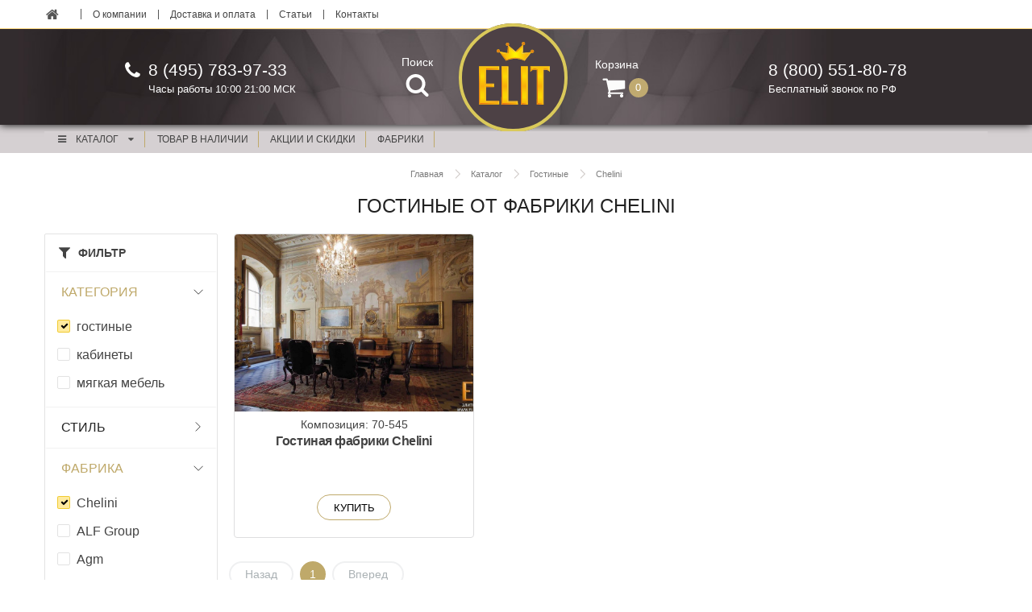

--- FILE ---
content_type: text/html; charset=UTF-8
request_url: https://elite-moscow.ru/catalog/furniture/f/category-is-guest/factory-is-chelini/
body_size: 19079
content:
<!DOCTYPE html>
<html lang="ru">

<head>
    <meta charset="UTF-8">
    <meta http-equiv="X-UA-Compatible" content="IE=edge" />
    <meta name="viewport" content="user-scalable=no, initial-scale=1.0, maximum-scale=1.0, width=device-width">

    <meta name="yandex-verification" content="d13aab3893df1f7e" />
    <meta name="google-site-verification" content="cTtCouej-RdLYUVMaDjddzbtY7orw_tUe8T1Rvt_-Sw" />
    <link rel="shortcut icon" type="image/x-icon" href="/local/templates/new-semantic-ui/favicon.ico" />
    <title>
        Итальянские гостиные фабрики chelini – купить мебель в Москве, цены, фото    </title>
    <meta http-equiv="Content-Type" content="text/html; charset=UTF-8" />
<meta name="robots" content="noindex, nofollow" />
<meta name="keywords" content="итальянские гостиные фабрики chelini, мебель для гостиной производство chelini" />
<meta name="description" content="Итальянская мебель для гостиной производства фабрики chelini. Купить мебель фабрики chelini в интернет-магазине ELITE в Москве. Каталог с ценами и фото." />
<script type="text/javascript" data-skip-moving="true">(function(w, d, n) {var cl = "bx-core";var ht = d.documentElement;var htc = ht ? ht.className : undefined;if (htc === undefined || htc.indexOf(cl) !== -1){return;}var ua = n.userAgent;if (/(iPad;)|(iPhone;)/i.test(ua)){cl += " bx-ios";}else if (/Windows/i.test(ua)){cl += ' bx-win';}else if (/Macintosh/i.test(ua)){cl += " bx-mac";}else if (/Linux/i.test(ua) && !/Android/i.test(ua)){cl += " bx-linux";}else if (/Android/i.test(ua)){cl += " bx-android";}cl += (/(ipad|iphone|android|mobile|touch)/i.test(ua) ? " bx-touch" : " bx-no-touch");cl += w.devicePixelRatio && w.devicePixelRatio >= 2? " bx-retina": " bx-no-retina";var ieVersion = -1;if (/AppleWebKit/.test(ua)){cl += " bx-chrome";}else if (/Opera/.test(ua)){cl += " bx-opera";}else if (/Firefox/.test(ua)){cl += " bx-firefox";}ht.className = htc ? htc + " " + cl : cl;})(window, document, navigator);</script>


<link href="/local/templates/new-semantic-ui/components/bitrix/catalog/furniture/style.css?1674548402697" type="text/css"  rel="stylesheet" />
<link href="/local/templates/.default/components/bitrix/system.pagenavigation/round/style.css?16745483942917" type="text/css"  rel="stylesheet" />
<link href="/local/frontend/semantic/assets/semantic.min.css?1674548278597901" type="text/css"  data-template-style="true"  rel="stylesheet" />
<link href="/local/frontend/plugins/bower/owl.carousel/assets/owl.carousel.min.css?16745483572936" type="text/css"  data-template-style="true"  rel="stylesheet" />
<link href="/local/frontend/plugins/bower/lightgallery/css/lightgallery.min.css?167454835520376" type="text/css"  data-template-style="true"  rel="stylesheet" />
<link href="/local/frontend/plugins/bower/swiper/css/swiper.min.css?167454835719779" type="text/css"  data-template-style="true"  rel="stylesheet" />
<link href="/local/frontend/iks/assets/iks.min.css?167454827431315" type="text/css"  data-template-style="true"  rel="stylesheet" />
<link href="/local/frontend/theme.css?16745482457849" type="text/css"  data-template-style="true"  rel="stylesheet" />
<link href="/local/templates/new-semantic-ui/template_styles.css?167454826264768" type="text/css"  data-template-style="true"  rel="stylesheet" />







    <script type="text/javascript" data-skip-moving="true">
        var __cs = __cs || [];
        __cs.push(["setCsAccount", "EVuG9sYBsT4huXOBGDPHEQOlgOafM0Yp"]);
    </script>
    <script type="text/javascript" data-skip-moving="true" async src="https://app.uiscom.ru/static/cs.min.js"></script>
</head>

<body class="page">
    <div id="panel">
            </div>
    <div class="header">
        <div class="header__wrap">
            <div class="header__top">
                <div class="header-top">
                    <div class="header-top__box section__box">
                        <div class="header-top__left">
                            <div class="ui secondary tiny menu"><a class="item text fs-14" href="/"><svg id="home"
                                        viewBox="0 0 16 13" width="16px" height="13px">
                                        <path
                                            d="M13.24 7.83929C13.24 7.82031 13.24 7.80134 13.2305 7.78237L7.77567 3.28571L2.32087 7.78237C2.32087 7.80134 2.31138 7.82031 2.31138 7.83929V12.3929C2.31138 12.7249 2.5865 13 2.91853 13H6.56138V9.35714H8.98996V13H12.6328C12.9648 13 13.24 12.7249 13.24 12.3929V7.83929ZM15.3555 7.18471C15.4598 7.06138 15.4408 6.86217 15.3175 6.75781L13.24 5.03125V1.16071C13.24 0.989955 13.1071 0.857143 12.9364 0.857143H11.115C10.9442 0.857143 10.8114 0.989955 10.8114 1.16071V3.0106L8.49665 1.07533C8.09821 0.743303 7.45313 0.743303 7.05469 1.07533L0.233817 6.75781C0.110491 6.86217 0.0915179 7.06138 0.195871 7.18471L0.78404 7.88672C0.831473 7.94364 0.907366 7.98158 0.983259 7.99107C1.06864 8.00056 1.14453 7.9721 1.21094 7.92467L7.77567 2.45089L14.3404 7.92467C14.3973 7.9721 14.4637 7.99107 14.5396 7.99107C14.5491 7.99107 14.5586 7.99107 14.5681 7.99107C14.644 7.98158 14.7199 7.94364 14.7673 7.88672L15.3555 7.18471Z"
                                            fill="#434343" fill-opacity=".9"></path>
                                    </svg></a><a class="item" href="/info/salon-italyanskoy-mebeli/">О
                                    компании</a><a class="item" href="/info/delivery/">Доставка и
                                    оплата</a><a class="item" href="/info/articles/">Статьи</a><a class="item wt"
                                    href="/info/contacts/">Контакты</a></div>
                        </div>
                    </div>
                </div>
            </div>
            <div class="header__main">
                <div class="header-main">
                    <div class="header-main__box section__box">
                        <div class="header-main__left">
                            <div class="header__mobile-menu" id="modal-link"><i class="icon bars"></i>
                            </div>
                            <div class="header__phone">
                                <svg class="icon__phone" width="19px" height="19px">
                                    <svg id="phone1" viewBox="0 0 19 19">
                                        <path
                                            d="M18.8571 15.0357C18.8571 14.942 18.8571 14.8482 18.817 14.7545C18.7232 14.4732 18.067 14.1786 17.7991 14.0446C17.0357 13.6161 16.2589 13.2009 15.5089 12.7589C15.1607 12.5446 14.7321 12.1429 14.317 12.1429C13.5 12.1429 12.308 14.567 11.5848 14.567C11.2232 14.567 10.7545 14.2321 10.433 14.0446C7.99554 12.692 6.30804 11.0045 4.95536 8.56696C4.76786 8.24553 4.43304 7.77678 4.43304 7.41518C4.43304 6.69196 6.85714 5.5 6.85714 4.68303C6.85714 4.26786 6.45536 3.83928 6.24107 3.49107C5.79911 2.74107 5.38393 1.96428 4.95536 1.20089C4.82143 0.933035 4.52679 0.276785 4.24554 0.183035C4.15179 0.142856 4.05804 0.142856 3.96429 0.142856C3.48214 0.142856 2.54464 0.357142 2.10268 0.558035C1.44643 0.839285 1.01786 1.58928 0.683036 2.19196C0.254464 2.98214 0 3.78571 0 4.68303C0 5.92857 0.508929 7.05357 0.924107 8.19196C1.21875 9.00893 1.58036 9.79911 2.03571 10.5357C3.44196 12.8125 6.1875 15.558 8.46429 16.9643C9.20089 17.4196 9.99107 17.7812 10.808 18.0759C11.9464 18.4911 13.0714 19 14.317 19C15.2143 19 16.0179 18.7455 16.808 18.317C17.4107 17.9821 18.1607 17.5536 18.442 16.8973C18.6429 16.4554 18.8571 15.5179 18.8571 15.0357Z"
                                            fill="#FCFCFB"></path>
                                    </svg>
                                </svg>

                                <div>
                                    <div class="header__phone-number">8 (495) 783-97-33
                                    </div>
                                    <div class="header__phone-description">Часы работы 10:00 21:00 МСК
                                    </div>
                                </div>
                            </div><a class="header__icon-box header__icon-box_search modalSearch--link"
                                href="/catalog/search/"><span class="header__icon-name">Поиск</span><span
                                    class="header__icon header__icon_search">
                                    <svg class="icon__search" width="29px" height="28px">
                                        <svg id="search" viewBox="0 0 29 28">
                                            <path fill-rule="evenodd" clip-rule="evenodd"
                                                d="M12.5844 20.0016C16.9999 20.0016 20.5794 16.4196 20.5794 12.001C20.5794 7.58234 16.9999 4.00032 12.5844 4.00032C8.16882 4.00032 4.58932 7.58234 4.58932 12.001C4.58932 16.4196 8.16882 20.0016 12.5844 20.0016ZM12.5844 24.0019C19.2077 24.0019 24.5769 18.6289 24.5769 12.001C24.5769 5.37302 19.2077 0 12.5844 0C5.96105 0 0.591797 5.37302 0.591797 12.001C0.591797 18.6289 5.96105 24.0019 12.5844 24.0019Z"
                                                fill="#fff"></path>
                                            <path
                                                d="M21.0929 17.6867L27.9869 24.5855C28.7675 25.3666 28.7675 26.6331 27.9869 27.4142C27.2063 28.1953 25.9408 28.1953 25.1602 27.4142L18.2662 20.5153L21.0929 17.6867Z"
                                                fill="#fff"></path>
                                        </svg>
                                    </svg>
                                </span></a>
                        </div>
                        <div class="header-main__center"><a class="header-main__logo" href="/"
                                style="background-image:url(/local/frontend/images/header-main/logo-min.svg)"></a>
                        </div>
                        <div class="header-main__right">

                            <a class="header__icon-box header__icon-box_cart" href="/info/basket/">
                                <span class="header__icon-name">Корзина</span>
                                <!--'start_frame_cache_my_div'-->                                                                <span class="header__main--basket">
                                    <span class="header__icon header__icon_cart">
                                        <svg width="29" height="25" viewBox="0 0 29 25" fill="none"
                                            xmlns="http://www.w3.org/2000/svg">
                                            <path
                                                d="M11.1401 22C11.1401 20.8281 10.1691 19.8571 8.99721 19.8571C7.82534 19.8571 6.85435 20.8281 6.85435 22C6.85435 23.1719 7.82534 24.1429 8.99721 24.1429C10.1691 24.1429 11.1401 23.1719 11.1401 22ZM26.1401 22C26.1401 20.8281 25.1691 19.8571 23.9972 19.8571C22.8253 19.8571 21.8544 20.8281 21.8544 22C21.8544 23.1719 22.8253 24.1429 23.9972 24.1429C25.1691 24.1429 26.1401 23.1719 26.1401 22ZM28.2829 3.78571C28.2829 3.19978 27.7974 2.71428 27.2115 2.71428H7.10547C6.93806 1.91071 6.90458 0.571428 5.78292 0.571428H1.49721C0.911272 0.571428 0.425781 1.05692 0.425781 1.64286C0.425781 2.22879 0.911272 2.71428 1.49721 2.71428H4.91239L7.87556 16.4922C7.6077 17.0112 6.85435 18.2667 6.85435 18.7857C6.85435 19.3717 7.33984 19.8571 7.92578 19.8571H25.0686C25.6546 19.8571 26.1401 19.3717 26.1401 18.7857C26.1401 18.1998 25.6546 17.7143 25.0686 17.7143H9.66685C9.83426 17.3795 10.0686 17.0279 10.0686 16.6429C10.0686 16.2411 9.93471 15.856 9.851 15.471L27.3287 13.4286C27.8644 13.3616 28.2829 12.8929 28.2829 12.3571V3.78571Z"
                                                fill="#FCFCFB"></path>
                                        </svg>
                                    </span>

                                    <span
                                        class="header__icon header__icon_cart-count" rel="basketCounter">0</span></span></a>


                            <!--'end_frame_cache_my_div'-->                            <div class="header__phone">
                                <svg class="icon__phone" width="19px" height="19px">
                                    <use xlink:href="#phone"></use>
                                </svg>

                                <div>
                                    <div class="header__phone-number">8&nbsp;(800)</span>&nbsp;551-80-78
                                    </div>
                                    <div class="header__phone-description">Бесплатный звонок по РФ
                                    </div>
                                </div>
                            </div>
                        </div>
                    </div>
                </div>
            </div>
        </div>
        <div class="header__bottom">
            <div class="header-bottom">
                <div class="header-bottom__box section__box ui sticky">
                    <div class="ui menu">
                        <div class="ui pointing dropdown link item" tabindex="0"><i class="content icon"></i>Каталог<i
                                class="dropdown icon"></i>
                            <div class="menu transition hidden" tabindex="-1">
                                <div class='item'><a href='/catalog/furniture/f/category-is-guest/' class='header-bottom__head'>Гостиные</a></div><div class='item'><a href='/catalog/furniture/f/category-is-sleeping/' class='header-bottom__head'>Спальни</a></div><div class='item'><a href='/catalog/furniture/f/category-is-soft/' class='header-bottom__head'>Мягкая мебель</a></div><div class='item'><a href='/catalog/furniture/f/category-is-kitchen/' class='header-bottom__head'>Кухни</a></div><div class='item'><a href='/catalog/furniture/f/category-is-child/' class='header-bottom__head'>Детская мебель</a></div><div class='item'><a href='/catalog/furniture/f/category-is-panels/' class='header-bottom__head'>Предметы интерьера</a></div><div class='item'><a href='/catalog/furniture/f/category-is-ofisnaya/' class='header-bottom__head'>Офисная мебель</a></div><div class='item'><a href='/catalog/furniture/f/category-is-cabinet/' class='header-bottom__head'>Кабинеты</a></div><div class='item'><a href='/catalog/furniture/f/category-is-kontraktnaya/' class='header-bottom__head'>Проектная мебель</a></div><div class='item'><a href='/catalog/furniture/f/category-is-bathrooms/' class='header-bottom__head'>Ванные комнаты</a></div><div class='item'><a href='/catalog/furniture/f/category-is-door/' class='header-bottom__head'>Межкомнатные двери</a></div><div class='item'><a href='/catalog/furniture/f/category-is-vestibules/' class='header-bottom__head'>Прихожие</a></div><div class='item'><a href='/catalog/furniture/f/category-is-closet/' class='header-bottom__head'>Стенки ТВ и стеллажи</a></div><div class='item'><a href='/catalog/furniture/f/category-is-tables-and-chairs/' class='header-bottom__head'>Столы и стулья</a></div><div class='item'><a href='/catalog/furniture/f/category-is-wardrobe/' class='header-bottom__head'>Шкафы и гардеробы</a></div>                            </div>

                        </div>
                        <a href="/catalog/furniture/f/exist-is-y/" class="ui pointing dropdown link item"
                            tabindex="0">Товар в наличии
                        </a>
                        <a href="/catalog/furniture/stock/" class="ui pointing dropdown link item" tabindex="0">акции и
                            скидки
                        </a>
                        <a href="/catalog/factories/" class="ui pointing dropdown link item full-menu"
                            tabindex="0">фабрики
                        </a>

                    </div>
                </div>
            </div>
        </div>
    </div>
        <div class="section">
        <div class="section__box">
            <div class="head-conent inner">
                <div class="headline">

                            <div class='breadcrumbs'><ol class='breadcrumbs__list' itemscope='' itemtype='http://schema.org/BreadcrumbList'><li class='breadcrumbs__item'  itemprop='itemListElement' itemscope='' itemtype='http://schema.org/ListItem'>
                            <a href='/' class='breadcrumbs__link' itemprop='item'>
                                <span itemprop='name' class='breadcrumbs__text'>Главная</span>
                                <meta itemprop='position' content='1' />
                            </a>
                        </li><li class='breadcrumbs__item'  itemprop='itemListElement' itemscope='' itemtype='http://schema.org/ListItem'>
                            <a href='/catalog/furniture/' class='breadcrumbs__link' itemprop='item'>
                                <span itemprop='name' class='breadcrumbs__text'>Каталог</span>
                                <meta itemprop='position' content='2' />
                            </a>
                        </li><li class='breadcrumbs__item'  itemprop='itemListElement' itemscope='' itemtype='http://schema.org/ListItem'>
                            <a href='/catalog/furniture/f/category-is-guest/' class='breadcrumbs__link' itemprop='item'>
                                <span itemprop='name' class='breadcrumbs__text'>Гостиные</span>
                                <meta itemprop='position' content='3' />
                            </a>
                        </li><li class='breadcrumbs__item'  itemprop='itemListElement' itemscope='' itemtype='http://schema.org/ListItem'>
                            <a href='/catalog/furniture/f/factory-is-chelini/' class='breadcrumbs__link' itemprop='item'>
                                <span itemprop='name' class='breadcrumbs__text'>Chelini</span>
                                <meta itemprop='position' content='4' />
                            </a>
                        </li></ol></div>
                    <div class="headline__header">
                        <h1 class="headline__title">Гостиные от фабрики chelini                        </h1>
                    </div>
                </div>
            </div>
            <div class="iner-content">
            


<!--    <div class="ui computer reversed tablet reversed mobile reversed grid">-->
<div class="iner-content-level--2">
    <div class="catalog" id="section">
        <div class="catalog__box">
            <div class="catalog__filter">
                                    

<div class="filter">
    <div class="filter__header">

        <div class="filter__title">Фильтр
        </div>
    </div>
    <div class="filter__main">
        

        
        <div class="filter-section">
            <div class="filter-section__header  open">
                <div class="filter-section__header-text">
                    Категория
                </div>
                <div class="filter-section__header-arrow">
                    <svg id="filter-arrow" viewBox="0 0 7 12" class="icon__filter-arrow" width="7px" height="12px">
                        <path style="stroke: #434343;" class="cls-1" d="M.75,11.4l5.5-5.5L.75.4" fill="none"
                            stroke-linejoin="round"></path>
                    </svg>
                </div>
            </div>
            <div class=" filter-section__main">

                                                <div class="filter-section__element">
                    <div class="ui checkbox">
                        <input type="checkbox" checked="checked" onclick="window.location.href='/catalog/furniture/f/factory-is-chelini/'"
                            rel="checkbox">
                        <label><a href="/catalog/furniture/f/factory-is-chelini/">гостиные</a></label>
                    </div>
                </div>
                                                                <div class="filter-section__element">
                    <div class="ui checkbox">
                        <input type="checkbox" onclick="window.location.href='/catalog/furniture/f/category-is-cabinet/factory-is-chelini/'" rel="checkbox">
                        <label><a href="/catalog/furniture/f/category-is-cabinet/factory-is-chelini/">кабинеты</a></label>
                    </div>
                </div>
                                                                <div class="filter-section__element">
                    <div class="ui checkbox">
                        <input type="checkbox" onclick="window.location.href='/catalog/furniture/f/category-is-soft/factory-is-chelini/'" rel="checkbox">
                        <label><a href="/catalog/furniture/f/category-is-soft/factory-is-chelini/">мягкая мебель</a></label>
                    </div>
                </div>
                                
                
                                                            </div>
        </div>
        
                

        
        <div class="filter-section">
            <div class="filter-section__header ">
                <div class="filter-section__header-text">
                    Стиль
                </div>
                <div class="filter-section__header-arrow">
                    <svg id="filter-arrow" viewBox="0 0 7 12" class="icon__filter-arrow" width="7px" height="12px">
                        <path style="stroke: #434343;" class="cls-1" d="M.75,11.4l5.5-5.5L.75.4" fill="none"
                            stroke-linejoin="round"></path>
                    </svg>
                </div>
            </div>
            <div class=" filter-section__main">

                                                <div class="filter-section__element">
                    <div class="ui checkbox">
                        <input type="checkbox" onclick="window.location.href='/catalog/furniture/f/category-is-guest/factory-is-chelini/style-is-ampir/'" rel="checkbox">
                        <label><a href="/catalog/furniture/f/category-is-guest/factory-is-chelini/style-is-ampir/">ампир</a></label>
                    </div>
                </div>
                                                                <div class="filter-section__element">
                    <div class="ui checkbox">
                        <input type="checkbox" onclick="window.location.href='/catalog/furniture/f/category-is-guest/factory-is-chelini/style-is-barokko-rokoko/'" rel="checkbox">
                        <label><a href="/catalog/furniture/f/category-is-guest/factory-is-chelini/style-is-barokko-rokoko/">барокко, рококо</a></label>
                    </div>
                </div>
                                                                <div class="filter-section__element">
                    <div class="ui checkbox">
                        <input type="checkbox" onclick="window.location.href='/catalog/furniture/f/category-is-guest/factory-is-chelini/style-is-klassika/'" rel="checkbox">
                        <label><a href="/catalog/furniture/f/category-is-guest/factory-is-chelini/style-is-klassika/">классика</a></label>
                    </div>
                </div>
                                
                
                                                            </div>
        </div>
        
                

        
        <div class="filter-section">
            <div class="filter-section__header  open">
                <div class="filter-section__header-text">
                    Фабрика
                </div>
                <div class="filter-section__header-arrow">
                    <svg id="filter-arrow" viewBox="0 0 7 12" class="icon__filter-arrow" width="7px" height="12px">
                        <path style="stroke: #434343;" class="cls-1" d="M.75,11.4l5.5-5.5L.75.4" fill="none"
                            stroke-linejoin="round"></path>
                    </svg>
                </div>
            </div>
            <div class=" filter-section__main">

                                                <div class="filter-section__element">
                    <div class="ui checkbox">
                        <input type="checkbox" checked="checked" onclick="window.location.href='/catalog/furniture/f/category-is-guest/'"
                            rel="checkbox">
                        <label><a href="/catalog/furniture/f/category-is-guest/">Chelini</a></label>
                    </div>
                </div>
                                                                <div class="filter-section__element">
                    <div class="ui checkbox">
                        <input type="checkbox" onclick="window.location.href='/catalog/furniture/f/category-is-guest/factory-is-a-l-f-group/'" rel="checkbox">
                        <label><a href="/catalog/furniture/f/category-is-guest/factory-is-a-l-f-group/">ALF Group</a></label>
                    </div>
                </div>
                                                                <div class="filter-section__element">
                    <div class="ui checkbox">
                        <input type="checkbox" onclick="window.location.href='/catalog/furniture/f/category-is-guest/factory-is-agm/'" rel="checkbox">
                        <label><a href="/catalog/furniture/f/category-is-guest/factory-is-agm/">Agm</a></label>
                    </div>
                </div>
                                
                                
                <div class="filter-section__more modal-full-link" rel="show-modal" data-modal="FACTORY">
                    <div class="filter-section__more-btn">Показать все</div>
                </div>
                <div class="ui modal" rel="modal" data-modal="FACTORY">
                    <i class="close icon"></i>
                    <div class="header">Фабрика</div>
                    <div class="content">

                        <div class="ui grid">
                            <div class="three column row">
                                <div class="column">
                                    <div class="ui horizontal list">
                                                                                                                        <div class="item infilter ">
                                            <div class="middle aligned content">
                                                <a class="" href="/catalog/furniture/f/category-is-guest/factory-is-a-l-f-group/">ALF Group</a>
                                            </div>
                                        </div>
                                                                                                                                                                <div class="item infilter ">
                                            <div class="middle aligned content">
                                                <a class="" href="/catalog/furniture/f/category-is-guest/factory-is-agm/">Agm</a>
                                            </div>
                                        </div>
                                                                                                                                                                <div class="item infilter ">
                                            <div class="middle aligned content">
                                                <a class="" href="/catalog/furniture/f/category-is-guest/factory-is-agostini/">Agostini</a>
                                            </div>
                                        </div>
                                                                                                                                                                <div class="item infilter ">
                                            <div class="middle aligned content">
                                                <a class="" href="/catalog/furniture/f/category-is-guest/factory-is-alberta-salotti/">Alberta Salotti</a>
                                            </div>
                                        </div>
                                                                                                                                                                <div class="item infilter ">
                                            <div class="middle aligned content">
                                                <a class="" href="/catalog/furniture/f/category-is-guest/factory-is-alta-corte/">Alta Corte</a>
                                            </div>
                                        </div>
                                                                                                                                                                <div class="item infilter ">
                                            <div class="middle aligned content">
                                                <a class="" href="/catalog/furniture/f/category-is-guest/factory-is-altamoda/">Altamoda</a>
                                            </div>
                                        </div>
                                                                                                                                                                <div class="item infilter ">
                                            <div class="middle aligned content">
                                                <a class="" href="/catalog/furniture/f/category-is-guest/factory-is-ameli-sedie/">Ameli Sedie</a>
                                            </div>
                                        </div>
                                                                                                                                                                <div class="item infilter ">
                                            <div class="middle aligned content">
                                                <a class="" href="/catalog/furniture/f/category-is-guest/factory-is-andrea-fanfani/">Andrea Fanfani</a>
                                            </div>
                                        </div>
                                                                                                                                                                <div class="item infilter ">
                                            <div class="middle aligned content">
                                                <a class="" href="/catalog/furniture/f/category-is-guest/factory-is-angelo-cappellini/">Angelo Cappellini</a>
                                            </div>
                                        </div>
                                                                                                                                                                <div class="item infilter ">
                                            <div class="middle aligned content">
                                                <a class="" href="/catalog/furniture/f/category-is-guest/factory-is-angelo-reflex/">Angelo Reflex</a>
                                            </div>
                                        </div>
                                                                                                                                                                <div class="item infilter ">
                                            <div class="middle aligned content">
                                                <a class="" href="/catalog/furniture/f/category-is-guest/factory-is-antonelli-moravio/">Antonelli Moravio</a>
                                            </div>
                                        </div>
                                                                                                                                                                <div class="item infilter ">
                                            <div class="middle aligned content">
                                                <a class="" href="/catalog/furniture/f/category-is-guest/factory-is-antonelloitalia/">AntonelloItalia</a>
                                            </div>
                                        </div>
                                                                                                                                                                <div class="item infilter ">
                                            <div class="middle aligned content">
                                                <a class="" href="/catalog/furniture/f/category-is-guest/factory-is-ar-arredamenti/">Ar Arredamenti</a>
                                            </div>
                                        </div>
                                                                                                                                                                <div class="item infilter ">
                                            <div class="middle aligned content">
                                                <a class="" href="/catalog/furniture/f/category-is-guest/factory-is-arredo-classic/">Arredo Classic</a>
                                            </div>
                                        </div>
                                                                                                                                                                <div class="item infilter ">
                                            <div class="middle aligned content">
                                                <a class="" href="/catalog/furniture/f/category-is-guest/factory-is-aryecla/">Aryecla</a>
                                            </div>
                                        </div>
                                                                                                                                                                <div class="item infilter ">
                                            <div class="middle aligned content">
                                                <a class="" href="/catalog/furniture/f/category-is-guest/factory-is-asnaghi-interiors/">Asnaghi Interiors</a>
                                            </div>
                                        </div>
                                                                                                                                                                <div class="item infilter ">
                                            <div class="middle aligned content">
                                                <a class="" href="/catalog/furniture/f/category-is-guest/factory-is-bacci-stile/">Bacci Stile</a>
                                            </div>
                                        </div>
                                                                                                                                                                <div class="item infilter ">
                                            <div class="middle aligned content">
                                                <a class="" href="/catalog/furniture/f/category-is-guest/factory-is-bakokko/">Bakokko</a>
                                            </div>
                                        </div>
                                                                                                                                                                <div class="item infilter ">
                                            <div class="middle aligned content">
                                                <a class="" href="/catalog/furniture/f/category-is-guest/factory-is-bamar/">Bamar</a>
                                            </div>
                                        </div>
                                                                                                                                                                <div class="item infilter ">
                                            <div class="middle aligned content">
                                                <a class="" href="/catalog/furniture/f/category-is-guest/factory-is-barnini-oseo/">Barnini Oseo</a>
                                            </div>
                                        </div>
                                                                                                                                                                <div class="item infilter ">
                                            <div class="middle aligned content">
                                                <a class="" href="/catalog/furniture/f/category-is-guest/factory-is-bastex/">Bastex</a>
                                            </div>
                                        </div>
                                                                                                                                                                <div class="item infilter ">
                                            <div class="middle aligned content">
                                                <a class="" href="/catalog/furniture/f/category-is-guest/factory-is-bastianelli-home/">Bastianelli Home</a>
                                            </div>
                                        </div>
                                                                                                                                                                <div class="item infilter ">
                                            <div class="middle aligned content">
                                                <a class="" href="/catalog/furniture/f/category-is-guest/factory-is-bazzi/">Bazzi</a>
                                            </div>
                                        </div>
                                                                                                                                                                <div class="item infilter ">
                                            <div class="middle aligned content">
                                                <a class="" href="/catalog/furniture/f/category-is-guest/factory-is-bianchini/">Bianchini</a>
                                            </div>
                                        </div>
                                                                                                                                                                <div class="item infilter ">
                                            <div class="middle aligned content">
                                                <a class="" href="/catalog/furniture/f/category-is-guest/factory-is-bitossi-luciano/">Bitossi Luciano</a>
                                            </div>
                                        </div>
                                                                                                                                                                <div class="item infilter ">
                                            <div class="middle aligned content">
                                                <a class="" href="/catalog/furniture/f/category-is-guest/factory-is-bizzotto/">Bizzotto</a>
                                            </div>
                                        </div>
                                                                                                                                                                <div class="item infilter ">
                                            <div class="middle aligned content">
                                                <a class="" href="/catalog/furniture/f/category-is-guest/factory-is-bmp/">Bmp</a>
                                            </div>
                                        </div>
                                                                                                                                                                <div class="item infilter ">
                                            <div class="middle aligned content">
                                                <a class="" href="/catalog/furniture/f/category-is-guest/factory-is-bonaldo/">Bonaldo</a>
                                            </div>
                                        </div>
                                                                                                                                                                <div class="item infilter ">
                                            <div class="middle aligned content">
                                                <a class="" href="/catalog/furniture/f/category-is-guest/factory-is-bova/">Bova</a>
                                            </div>
                                        </div>
                                                                                                                                                                <div class="item infilter ">
                                            <div class="middle aligned content">
                                                <a class="" href="/catalog/furniture/f/category-is-guest/factory-is-bruno-piombini/">Bruno Piombini</a>
                                            </div>
                                        </div>
                                                                                                                                                                <div class="item infilter ">
                                            <div class="middle aligned content">
                                                <a class="" href="/catalog/furniture/f/category-is-guest/factory-is-busatto/">Busatto</a>
                                            </div>
                                        </div>
                                                                                                                                                                <div class="item infilter ">
                                            <div class="middle aligned content">
                                                <a class="" href="/catalog/furniture/f/category-is-guest/factory-is-busnelli-adamo/">Busnelli Adamo</a>
                                            </div>
                                        </div>
                                                                                                                                                                <div class="item infilter ">
                                            <div class="middle aligned content">
                                                <a class="" href="/catalog/furniture/f/category-is-guest/factory-is-caccaro/">Caccaro</a>
                                            </div>
                                        </div>
                                                                                                                                                                <div class="item infilter ">
                                            <div class="middle aligned content">
                                                <a class="" href="/catalog/furniture/f/category-is-guest/factory-is-cafissi/">Cafissi</a>
                                            </div>
                                        </div>
                                                                                                                                                                <div class="item infilter ">
                                            <div class="middle aligned content">
                                                <a class="" href="/catalog/furniture/f/category-is-guest/factory-is-camelgroup/">Camelgroup</a>
                                            </div>
                                        </div>
                                                                                                                                                                <div class="item infilter ">
                                            <div class="middle aligned content">
                                                <a class="" href="/catalog/furniture/f/category-is-guest/factory-is-canta-luppi/">Canta Luppi</a>
                                            </div>
                                        </div>
                                                                                                                                                                <div class="item infilter ">
                                            <div class="middle aligned content">
                                                <a class="" href="/catalog/furniture/f/category-is-guest/factory-is-capital-collection/">Capital Collection</a>
                                            </div>
                                        </div>
                                                                                                                                                                <div class="item infilter ">
                                            <div class="middle aligned content">
                                                <a class="" href="/catalog/furniture/f/category-is-guest/factory-is-cappelletti/">Cappelletti</a>
                                            </div>
                                        </div>
                                                                                                                                                                <div class="item infilter ">
                                            <div class="middle aligned content">
                                                <a class="" href="/catalog/furniture/f/category-is-guest/factory-is-carlo-asnaghi/">Carlo Asnaghi</a>
                                            </div>
                                        </div>
                                                                                                                                                                <div class="item infilter ">
                                            <div class="middle aligned content">
                                                <a class="" href="/catalog/furniture/f/category-is-guest/factory-is-caroti/">Caroti</a>
                                            </div>
                                        </div>
                                                                                                                                                                <div class="item infilter ">
                                            <div class="middle aligned content">
                                                <a class="" href="/catalog/furniture/f/category-is-guest/factory-is-carpanese-home/">Carpanese Home</a>
                                            </div>
                                        </div>
                                                                                                                                                                <div class="item infilter ">
                                            <div class="middle aligned content">
                                                <a class="" href="/catalog/furniture/f/category-is-guest/factory-is-casa-39/">Casa+39</a>
                                            </div>
                                        </div>
                                                                                                                                                                <div class="item infilter ">
                                            <div class="middle aligned content">
                                                <a class="" href="/catalog/furniture/f/category-is-guest/factory-is-casaclassica/">Casaclassica</a>
                                            </div>
                                        </div>
                                                                                                                                                                <div class="item infilter ">
                                            <div class="middle aligned content">
                                                <a class="" href="/catalog/furniture/f/category-is-guest/factory-is-caspani-tino/">Caspani Tino</a>
                                            </div>
                                        </div>
                                                                                                                                                                <div class="item infilter ">
                                            <div class="middle aligned content">
                                                <a class="" href="/catalog/furniture/f/category-is-guest/factory-is-ceppi-style/">Ceppi Style</a>
                                            </div>
                                        </div>
                                                                                                                                                                <div class="item infilter active">
                                            <div class="middle aligned content">
                                                <a class="" href="/catalog/furniture/f/category-is-guest/">Chelini</a>
                                            </div>
                                        </div>
                                                                                                                                                                <div class="item infilter ">
                                            <div class="middle aligned content">
                                                <a class="" href="/catalog/furniture/f/category-is-guest/factory-is-coleart/">Coleart</a>
                                            </div>
                                        </div>
                                                                                                                                                                <div class="item infilter ">
                                            <div class="middle aligned content">
                                                <a class="" href="/catalog/furniture/f/category-is-guest/factory-is-cortezari/">Cortezari</a>
                                            </div>
                                        </div>
                                                                                                                                                                <div class="item infilter ">
                                            <div class="middle aligned content">
                                                <a class="" href="/catalog/furniture/f/category-is-guest/factory-is-costantini-pietro/">Costantini Pietro</a>
                                            </div>
                                        </div>
                                                                                                                                                                <div class="item infilter ">
                                            <div class="middle aligned content">
                                                <a class="" href="/catalog/furniture/f/category-is-guest/factory-is-cp-mobili/">Cp Mobili</a>
                                            </div>
                                        </div>
                                                                                                                                                                <div class="item infilter ">
                                            <div class="middle aligned content">
                                                <a class="" href="/catalog/furniture/f/category-is-guest/factory-is-devina-nais/">Devina Nais</a>
                                            </div>
                                        </div>
                                                                                                                                                                <div class="item infilter ">
                                            <div class="middle aligned content">
                                                <a class="" href="/catalog/furniture/f/category-is-guest/factory-is-dolfi/">Dolfi</a>
                                            </div>
                                        </div>
                                                                                                                    </div>
                                </div>
                                <div class="column">
                                    <div class="ui horizontal list">
                                                                                                                        <div class="item infilter ">
                                            <div class="middle aligned content">
                                                <a class="" href="/catalog/furniture/f/category-is-guest/factory-is-domus/">Domus</a>
                                            </div>
                                        </div>
                                                                                                                                                                <div class="item infilter ">
                                            <div class="middle aligned content">
                                                <a class="" href="/catalog/furniture/f/category-is-guest/factory-is-dv-home-collection/">Dv Home Collection</a>
                                            </div>
                                        </div>
                                                                                                                                                                <div class="item infilter ">
                                            <div class="middle aligned content">
                                                <a class="" href="/catalog/furniture/f/category-is-guest/factory-is-ebanart/">Ebanart</a>
                                            </div>
                                        </div>
                                                                                                                                                                <div class="item infilter ">
                                            <div class="middle aligned content">
                                                <a class="" href="/catalog/furniture/f/category-is-guest/factory-is-ego/">Ego</a>
                                            </div>
                                        </div>
                                                                                                                                                                <div class="item infilter ">
                                            <div class="middle aligned content">
                                                <a class="" href="/catalog/furniture/f/category-is-guest/factory-is-elledue/">Elledue</a>
                                            </div>
                                        </div>
                                                                                                                                                                <div class="item infilter ">
                                            <div class="middle aligned content">
                                                <a class="" href="/catalog/furniture/f/category-is-guest/factory-is-emergroup/">Emergroup</a>
                                            </div>
                                        </div>
                                                                                                                                                                <div class="item infilter ">
                                            <div class="middle aligned content">
                                                <a class="" href="/catalog/furniture/f/category-is-guest/factory-is-faber/">Faber</a>
                                            </div>
                                        </div>
                                                                                                                                                                <div class="item infilter ">
                                            <div class="middle aligned content">
                                                <a class="" href="/catalog/furniture/f/category-is-guest/factory-is-florence-collections/">Florence Collections</a>
                                            </div>
                                        </div>
                                                                                                                                                                <div class="item infilter ">
                                            <div class="middle aligned content">
                                                <a class="" href="/catalog/furniture/f/category-is-guest/factory-is-formerin/">Formerin</a>
                                            </div>
                                        </div>
                                                                                                                                                                <div class="item infilter ">
                                            <div class="middle aligned content">
                                                <a class="" href="/catalog/furniture/f/category-is-guest/factory-is-formitalia/">Formitalia</a>
                                            </div>
                                        </div>
                                                                                                                                                                <div class="item infilter ">
                                            <div class="middle aligned content">
                                                <a class="" href="/catalog/furniture/f/category-is-guest/factory-is-francesco-molon/">Francesco Molon</a>
                                            </div>
                                        </div>
                                                                                                                                                                <div class="item infilter ">
                                            <div class="middle aligned content">
                                                <a class="" href="/catalog/furniture/f/category-is-guest/factory-is-francesco-pasi/">Francesco Pasi</a>
                                            </div>
                                        </div>
                                                                                                                                                                <div class="item infilter ">
                                            <div class="middle aligned content">
                                                <a class="" href="/catalog/furniture/f/category-is-guest/factory-is-fratelli-radice/">Fratelli Radice</a>
                                            </div>
                                        </div>
                                                                                                                                                                <div class="item infilter ">
                                            <div class="middle aligned content">
                                                <a class="" href="/catalog/furniture/f/category-is-guest/factory-is-galimberti-lino/">Galimberti Lino</a>
                                            </div>
                                        </div>
                                                                                                                                                                <div class="item infilter ">
                                            <div class="middle aligned content">
                                                <a class="" href="/catalog/furniture/f/category-is-guest/factory-is-galimberti-nino/">Galimberti Nino</a>
                                            </div>
                                        </div>
                                                                                                                                                                <div class="item infilter ">
                                            <div class="middle aligned content">
                                                <a class="" href="/catalog/furniture/f/category-is-guest/factory-is-gccolombo/">Gccolombo</a>
                                            </div>
                                        </div>
                                                                                                                                                                <div class="item infilter ">
                                            <div class="middle aligned content">
                                                <a class="" href="/catalog/furniture/f/category-is-guest/factory-is-gervasoni/">Gervasoni</a>
                                            </div>
                                        </div>
                                                                                                                                                                <div class="item infilter ">
                                            <div class="middle aligned content">
                                                <a class="" href="/catalog/furniture/f/category-is-guest/factory-is-gianfranco-ferre/">Gianfranco Ferre</a>
                                            </div>
                                        </div>
                                                                                                                                                                <div class="item infilter ">
                                            <div class="middle aligned content">
                                                <a class="" href="/catalog/furniture/f/category-is-guest/factory-is-giorgio-casa/">Giorgio Casa</a>
                                            </div>
                                        </div>
                                                                                                                                                                <div class="item infilter ">
                                            <div class="middle aligned content">
                                                <a class="" href="/catalog/furniture/f/category-is-guest/factory-is-giorgio-collection/">Giorgio Collection</a>
                                            </div>
                                        </div>
                                                                                                                                                                <div class="item infilter ">
                                            <div class="middle aligned content">
                                                <a class="" href="/catalog/furniture/f/category-is-guest/factory-is-giusti-portos/">Giusti Portos</a>
                                            </div>
                                        </div>
                                                                                                                                                                <div class="item infilter ">
                                            <div class="middle aligned content">
                                                <a class="" href="/catalog/furniture/f/category-is-guest/factory-is-grilli/">Grilli</a>
                                            </div>
                                        </div>
                                                                                                                                                                <div class="item infilter ">
                                            <div class="middle aligned content">
                                                <a class="" href="/catalog/furniture/f/category-is-guest/factory-is-guadarte/">Guadarte</a>
                                            </div>
                                        </div>
                                                                                                                                                                <div class="item infilter ">
                                            <div class="middle aligned content">
                                                <a class="" href="/catalog/furniture/f/category-is-guest/factory-is-i4-mariani/">I4 Mariani</a>
                                            </div>
                                        </div>
                                                                                                                                                                <div class="item infilter ">
                                            <div class="middle aligned content">
                                                <a class="" href="/catalog/furniture/f/category-is-guest/factory-is-interstyle/">Interstyle</a>
                                            </div>
                                        </div>
                                                                                                                                                                <div class="item infilter ">
                                            <div class="middle aligned content">
                                                <a class="" href="/catalog/furniture/f/category-is-guest/factory-is-ipe-cavalli/">Ipe Cavalli</a>
                                            </div>
                                        </div>
                                                                                                                                                                <div class="item infilter ">
                                            <div class="middle aligned content">
                                                <a class="" href="/catalog/furniture/f/category-is-guest/factory-is-isacco-agostoni/">Isacco Agostoni</a>
                                            </div>
                                        </div>
                                                                                                                                                                <div class="item infilter ">
                                            <div class="middle aligned content">
                                                <a class="" href="/catalog/furniture/f/category-is-guest/factory-is-jumbo-collection/">Jumbo Collection</a>
                                            </div>
                                        </div>
                                                                                                                                                                <div class="item infilter ">
                                            <div class="middle aligned content">
                                                <a class="" href="/catalog/furniture/f/category-is-guest/factory-is-lci-decora-italia/">LCI Decora Italia</a>
                                            </div>
                                        </div>
                                                                                                                                                                <div class="item infilter ">
                                            <div class="middle aligned content">
                                                <a class="" href="/catalog/furniture/f/category-is-guest/factory-is-la-contessina/">La Contessina</a>
                                            </div>
                                        </div>
                                                                                                                                                                <div class="item infilter ">
                                            <div class="middle aligned content">
                                                <a class="" href="/catalog/furniture/f/category-is-guest/factory-is-les-andre/">Les Andre</a>
                                            </div>
                                        </div>
                                                                                                                                                                <div class="item infilter ">
                                            <div class="middle aligned content">
                                                <a class="" href="/catalog/furniture/f/category-is-guest/factory-is-lino/">Lino</a>
                                            </div>
                                        </div>
                                                                                                                                                                <div class="item infilter ">
                                            <div class="middle aligned content">
                                                <a class="" href="/catalog/furniture/f/category-is-guest/factory-is-llass/">Llass</a>
                                            </div>
                                        </div>
                                                                                                                                                                <div class="item infilter ">
                                            <div class="middle aligned content">
                                                <a class="" href="/catalog/furniture/f/category-is-guest/factory-is-lubiex/">Lubiex</a>
                                            </div>
                                        </div>
                                                                                                                                                                <div class="item infilter ">
                                            <div class="middle aligned content">
                                                <a class="" href="/catalog/furniture/f/category-is-guest/factory-is-maestri-artigiani/">Maestri Artigiani</a>
                                            </div>
                                        </div>
                                                                                                                                                                <div class="item infilter ">
                                            <div class="middle aligned content">
                                                <a class="" href="/catalog/furniture/f/category-is-guest/factory-is-maison-matiee/">Maison Matiee</a>
                                            </div>
                                        </div>
                                                                                                                                                                <div class="item infilter ">
                                            <div class="middle aligned content">
                                                <a class="" href="/catalog/furniture/f/category-is-guest/factory-is-malerba/">Malerba</a>
                                            </div>
                                        </div>
                                                                                                                                                                <div class="item infilter ">
                                            <div class="middle aligned content">
                                                <a class="" href="/catalog/furniture/f/category-is-guest/factory-is-mantellassi/">Mantellassi</a>
                                            </div>
                                        </div>
                                                                                                                                                                <div class="item infilter ">
                                            <div class="middle aligned content">
                                                <a class="" href="/catalog/furniture/f/category-is-guest/factory-is-marconcini-style/">Marconcini Style</a>
                                            </div>
                                        </div>
                                                                                                                                                                <div class="item infilter ">
                                            <div class="middle aligned content">
                                                <a class="" href="/catalog/furniture/f/category-is-guest/factory-is-maronese/">Maronese</a>
                                            </div>
                                        </div>
                                                                                                                                                                <div class="item infilter ">
                                            <div class="middle aligned content">
                                                <a class="" href="/catalog/furniture/f/category-is-guest/factory-is-maroso/">Maroso</a>
                                            </div>
                                        </div>
                                                                                                                                                                <div class="item infilter ">
                                            <div class="middle aligned content">
                                                <a class="" href="/catalog/furniture/f/category-is-guest/factory-is-mascheroni/">Mascheroni</a>
                                            </div>
                                        </div>
                                                                                                                                                                <div class="item infilter ">
                                            <div class="middle aligned content">
                                                <a class="" href="/catalog/furniture/f/category-is-guest/factory-is-mav/">Mav</a>
                                            </div>
                                        </div>
                                                                                                                                                                <div class="item infilter ">
                                            <div class="middle aligned content">
                                                <a class="" href="/catalog/furniture/f/category-is-guest/factory-is-medea/">Medea</a>
                                            </div>
                                        </div>
                                                                                                                                                                <div class="item infilter ">
                                            <div class="middle aligned content">
                                                <a class="" href="/catalog/furniture/f/category-is-guest/factory-is-mida/">Mida</a>
                                            </div>
                                        </div>
                                                                                                                                                                <div class="item infilter ">
                                            <div class="middle aligned content">
                                                <a class="" href="/catalog/furniture/f/category-is-guest/factory-is-minotti-collezioni/">Minotti Collezioni</a>
                                            </div>
                                        </div>
                                                                                                                                                                <div class="item infilter ">
                                            <div class="middle aligned content">
                                                <a class="" href="/catalog/furniture/f/category-is-guest/factory-is-minotti-luigi-benigno/">Minotti Luigi & Benigno</a>
                                            </div>
                                        </div>
                                                                                                                                                                <div class="item infilter ">
                                            <div class="middle aligned content">
                                                <a class="" href="/catalog/furniture/f/category-is-guest/factory-is-mirandola/">Mirandola</a>
                                            </div>
                                        </div>
                                                                                                                                                                <div class="item infilter ">
                                            <div class="middle aligned content">
                                                <a class="" href="/catalog/furniture/f/category-is-guest/factory-is-mobil-piu/">Mobil Piu</a>
                                            </div>
                                        </div>
                                                                                                                                                                <div class="item infilter ">
                                            <div class="middle aligned content">
                                                <a class="" href="/catalog/furniture/f/category-is-guest/factory-is-mobilsedia/">Mobilsedia</a>
                                            </div>
                                        </div>
                                                                                                                                                                <div class="item infilter ">
                                            <div class="middle aligned content">
                                                <a class="" href="/catalog/furniture/f/category-is-guest/factory-is-modenese-gastone/">Modenese Gastone</a>
                                            </div>
                                        </div>
                                                                                                                                                                <div class="item infilter ">
                                            <div class="middle aligned content">
                                                <a class="" href="/catalog/furniture/f/category-is-guest/factory-is-modo-10/">Modo 10</a>
                                            </div>
                                        </div>
                                                                                                                    </div>
                                </div>
                                <div class="column">
                                    <div class="ui horizontal list">
                                        
                                                                                <div class="item infilter ">
                                            <div class="middle aligned content">
                                                <a class="" href="/catalog/furniture/f/category-is-guest/factory-is-morello-gianpaolo/">Morello Gianpaolo</a>
                                            </div>
                                        </div>
                                                                                
                                                                                <div class="item infilter ">
                                            <div class="middle aligned content">
                                                <a class="" href="/catalog/furniture/f/category-is-guest/factory-is-muebles-cercos/">Muebles Cercos</a>
                                            </div>
                                        </div>
                                                                                
                                                                                <div class="item infilter ">
                                            <div class="middle aligned content">
                                                <a class="" href="/catalog/furniture/f/category-is-guest/factory-is-mugali/">Mugali</a>
                                            </div>
                                        </div>
                                                                                
                                                                                <div class="item infilter ">
                                            <div class="middle aligned content">
                                                <a class="" href="/catalog/furniture/f/category-is-guest/factory-is-oak/">Oak</a>
                                            </div>
                                        </div>
                                                                                
                                                                                <div class="item infilter ">
                                            <div class="middle aligned content">
                                                <a class="" href="/catalog/furniture/f/category-is-guest/factory-is-oasis/">Oasis</a>
                                            </div>
                                        </div>
                                                                                
                                                                                <div class="item infilter ">
                                            <div class="middle aligned content">
                                                <a class="" href="/catalog/furniture/f/category-is-guest/factory-is-orme/">Orme</a>
                                            </div>
                                        </div>
                                                                                
                                                                                <div class="item infilter ">
                                            <div class="middle aligned content">
                                                <a class="" href="/catalog/furniture/f/category-is-guest/factory-is-piermaria/">Piermaria</a>
                                            </div>
                                        </div>
                                                                                
                                                                                <div class="item infilter ">
                                            <div class="middle aligned content">
                                                <a class="" href="/catalog/furniture/f/category-is-guest/factory-is-poltrone-amp-divani/">Poltrone & Divani</a>
                                            </div>
                                        </div>
                                                                                
                                                                                <div class="item infilter ">
                                            <div class="middle aligned content">
                                                <a class="" href="/catalog/furniture/f/category-is-guest/factory-is-prama/">Prama</a>
                                            </div>
                                        </div>
                                                                                
                                                                                <div class="item infilter ">
                                            <div class="middle aligned content">
                                                <a class="" href="/catalog/furniture/f/category-is-guest/factory-is-pregno/">Pregno</a>
                                            </div>
                                        </div>
                                                                                
                                                                                <div class="item infilter ">
                                            <div class="middle aligned content">
                                                <a class="" href="/catalog/furniture/f/category-is-guest/factory-is-presotto/">Presotto</a>
                                            </div>
                                        </div>
                                                                                
                                                                                <div class="item infilter ">
                                            <div class="middle aligned content">
                                                <a class="" href="/catalog/furniture/f/category-is-guest/factory-is-prestige/">Prestige</a>
                                            </div>
                                        </div>
                                                                                
                                                                                <div class="item infilter ">
                                            <div class="middle aligned content">
                                                <a class="" href="/catalog/furniture/f/category-is-guest/factory-is-provasi/">Provasi</a>
                                            </div>
                                        </div>
                                                                                
                                                                                <div class="item infilter ">
                                            <div class="middle aligned content">
                                                <a class="" href="/catalog/furniture/f/category-is-guest/factory-is-radho/">Radho</a>
                                            </div>
                                        </div>
                                                                                
                                                                                <div class="item infilter ">
                                            <div class="middle aligned content">
                                                <a class="" href="/catalog/furniture/f/category-is-guest/factory-is-redeco/">Redeco</a>
                                            </div>
                                        </div>
                                                                                
                                                                                <div class="item infilter ">
                                            <div class="middle aligned content">
                                                <a class="" href="/catalog/furniture/f/category-is-guest/factory-is-riva-mobili-darte/">Riva Mobili Darte</a>
                                            </div>
                                        </div>
                                                                                
                                                                                <div class="item infilter ">
                                            <div class="middle aligned content">
                                                <a class="" href="/catalog/furniture/f/category-is-guest/factory-is-rossin-amp-braggion/">Rossin & Braggion</a>
                                            </div>
                                        </div>
                                                                                
                                                                                <div class="item infilter ">
                                            <div class="middle aligned content">
                                                <a class="" href="/catalog/furniture/f/category-is-guest/factory-is-rt-mobili/">Rt Mobili</a>
                                            </div>
                                        </div>
                                                                                
                                                                                <div class="item infilter ">
                                            <div class="middle aligned content">
                                                <a class="" href="/catalog/furniture/f/category-is-guest/factory-is-rudiana-interiors/">Rudiana Interiors</a>
                                            </div>
                                        </div>
                                                                                
                                                                                <div class="item infilter ">
                                            <div class="middle aligned content">
                                                <a class="" href="/catalog/furniture/f/category-is-guest/factory-is-sangiorgio/">Sangiorgio</a>
                                            </div>
                                        </div>
                                                                                
                                                                                <div class="item infilter ">
                                            <div class="middle aligned content">
                                                <a class="" href="/catalog/furniture/f/category-is-guest/factory-is-santo-tomas/">Santo Tomas</a>
                                            </div>
                                        </div>
                                                                                
                                                                                <div class="item infilter ">
                                            <div class="middle aligned content">
                                                <a class="" href="/catalog/furniture/f/category-is-guest/factory-is-sanvito/">Sanvito</a>
                                            </div>
                                        </div>
                                                                                
                                                                                <div class="item infilter ">
                                            <div class="middle aligned content">
                                                <a class="" href="/catalog/furniture/f/category-is-guest/factory-is-saoncella/">Saoncella</a>
                                            </div>
                                        </div>
                                                                                
                                                                                <div class="item infilter ">
                                            <div class="middle aligned content">
                                                <a class="" href="/catalog/furniture/f/category-is-guest/factory-is-savio-firmino/">Savio Firmino</a>
                                            </div>
                                        </div>
                                                                                
                                                                                <div class="item infilter ">
                                            <div class="middle aligned content">
                                                <a class="" href="/catalog/furniture/f/category-is-guest/factory-is-scappini/">Scappini</a>
                                            </div>
                                        </div>
                                                                                
                                                                                <div class="item infilter ">
                                            <div class="middle aligned content">
                                                <a class="" href="/catalog/furniture/f/category-is-guest/factory-is-selva/">Selva</a>
                                            </div>
                                        </div>
                                                                                
                                                                                <div class="item infilter ">
                                            <div class="middle aligned content">
                                                <a class="" href="/catalog/furniture/f/category-is-guest/factory-is-signorini-coco/">Signorini & Coco</a>
                                            </div>
                                        </div>
                                                                                
                                                                                <div class="item infilter ">
                                            <div class="middle aligned content">
                                                <a class="" href="/catalog/furniture/f/category-is-guest/factory-is-siloma/">Siloma</a>
                                            </div>
                                        </div>
                                                                                
                                                                                <div class="item infilter ">
                                            <div class="middle aligned content">
                                                <a class="" href="/catalog/furniture/f/category-is-guest/factory-is-skandal/">Skandal</a>
                                            </div>
                                        </div>
                                                                                
                                                                                <div class="item infilter ">
                                            <div class="middle aligned content">
                                                <a class="" href="/catalog/furniture/f/category-is-guest/factory-is-smania/">Smania</a>
                                            </div>
                                        </div>
                                                                                
                                                                                <div class="item infilter ">
                                            <div class="middle aligned content">
                                                <a class="" href="/catalog/furniture/f/category-is-guest/factory-is-socci/">Socci</a>
                                            </div>
                                        </div>
                                                                                
                                                                                <div class="item infilter ">
                                            <div class="middle aligned content">
                                                <a class="" href="/catalog/furniture/f/category-is-guest/factory-is-solomando/">Solomando</a>
                                            </div>
                                        </div>
                                                                                
                                                                                <div class="item infilter ">
                                            <div class="middle aligned content">
                                                <a class="" href="/catalog/furniture/f/category-is-guest/factory-is-stella-del-mobile/">Stella Del Mobile</a>
                                            </div>
                                        </div>
                                                                                
                                                                                <div class="item infilter ">
                                            <div class="middle aligned content">
                                                <a class="" href="/catalog/furniture/f/category-is-guest/factory-is-stil-design/">Stil Design</a>
                                            </div>
                                        </div>
                                                                                
                                                                                <div class="item infilter ">
                                            <div class="middle aligned content">
                                                <a class="" href="/catalog/furniture/f/category-is-guest/factory-is-stil-salotti/">Stil Salotti</a>
                                            </div>
                                        </div>
                                                                                
                                                                                <div class="item infilter ">
                                            <div class="middle aligned content">
                                                <a class="" href="/catalog/furniture/f/category-is-guest/factory-is-stilema/">Stilema</a>
                                            </div>
                                        </div>
                                                                                
                                                                                <div class="item infilter ">
                                            <div class="middle aligned content">
                                                <a class="" href="/catalog/furniture/f/category-is-guest/factory-is-syrna/">Syrna</a>
                                            </div>
                                        </div>
                                                                                
                                                                                <div class="item infilter ">
                                            <div class="middle aligned content">
                                                <a class="" href="/catalog/furniture/f/category-is-guest/factory-is-t-n-b/">TNB</a>
                                            </div>
                                        </div>
                                                                                
                                                                                <div class="item infilter ">
                                            <div class="middle aligned content">
                                                <a class="" href="/catalog/furniture/f/category-is-guest/factory-is-tarocco-vaccari/">Tarocco Vaccari</a>
                                            </div>
                                        </div>
                                                                                
                                                                                <div class="item infilter ">
                                            <div class="middle aligned content">
                                                <a class="" href="/catalog/furniture/f/category-is-guest/factory-is-tempor/">Tempor</a>
                                            </div>
                                        </div>
                                                                                
                                                                                <div class="item infilter ">
                                            <div class="middle aligned content">
                                                <a class="" href="/catalog/furniture/f/category-is-guest/factory-is-tonin%20casa/">Tonin Casa</a>
                                            </div>
                                        </div>
                                                                                
                                                                                <div class="item infilter ">
                                            <div class="middle aligned content">
                                                <a class="" href="/catalog/furniture/f/category-is-guest/factory-is-tosato/">Tosato</a>
                                            </div>
                                        </div>
                                                                                
                                                                                <div class="item infilter ">
                                            <div class="middle aligned content">
                                                <a class="" href="/catalog/furniture/f/category-is-guest/factory-is-tosconova/">Tosconova</a>
                                            </div>
                                        </div>
                                                                                
                                                                                <div class="item infilter ">
                                            <div class="middle aligned content">
                                                <a class="" href="/catalog/furniture/f/category-is-guest/factory-is-turri/">Turri</a>
                                            </div>
                                        </div>
                                                                                
                                                                                <div class="item infilter ">
                                            <div class="middle aligned content">
                                                <a class="" href="/catalog/furniture/f/category-is-guest/factory-is-ulivi/">Ulivi</a>
                                            </div>
                                        </div>
                                                                                
                                                                                <div class="item infilter ">
                                            <div class="middle aligned content">
                                                <a class="" href="/catalog/furniture/f/category-is-guest/factory-is-valderamobili/">Valderamobili</a>
                                            </div>
                                        </div>
                                                                                
                                                                                <div class="item infilter ">
                                            <div class="middle aligned content">
                                                <a class="" href="/catalog/furniture/f/category-is-guest/factory-is-villanova/">Villanova</a>
                                            </div>
                                        </div>
                                                                                
                                                                                <div class="item infilter ">
                                            <div class="middle aligned content">
                                                <a class="" href="/catalog/furniture/f/category-is-guest/factory-is-vimercati/">Vimercati</a>
                                            </div>
                                        </div>
                                                                                
                                                                                <div class="item infilter ">
                                            <div class="middle aligned content">
                                                <a class="" href="/catalog/furniture/f/category-is-guest/factory-is-visentin-casa/">Visentin Casa</a>
                                            </div>
                                        </div>
                                                                                
                                                                                <div class="item infilter ">
                                            <div class="middle aligned content">
                                                <a class="" href="/catalog/furniture/f/category-is-guest/factory-is-volpi/">Volpi</a>
                                            </div>
                                        </div>
                                                                                
                                                                                <div class="item infilter ">
                                            <div class="middle aligned content">
                                                <a class="" href="/catalog/furniture/f/category-is-guest/factory-is-xilema/">Xilema</a>
                                            </div>
                                        </div>
                                                                                
                                                                                <div class="item infilter ">
                                            <div class="middle aligned content">
                                                <a class="" href="/catalog/furniture/f/category-is-guest/factory-is-zilio/">Zilio</a>
                                            </div>
                                        </div>
                                                                                                                    </div>
                                </div>
                            </div>
                        </div>


                    </div>
                </div>


                            </div>
        </div>
        
                

                <div class="filter__item">
                                    <div class="ui  checkbox disabled">
                <input type="checkbox" rel="checkbox"  disabled="disabled">
                <label><a href="/catalog/furniture/f/category-is-guest/factory-is-zilio/">на складе</a></label>
            </div>

                                </div>
        
                

        
        <div class="filter-section">
            <div class="filter-section__header ">
                <div class="filter-section__header-text">
                    Свойства
                </div>
                <div class="filter-section__header-arrow">
                    <svg id="filter-arrow" viewBox="0 0 7 12" class="icon__filter-arrow" width="7px" height="12px">
                        <path style="stroke: #434343;" class="cls-1" d="M.75,11.4l5.5-5.5L.75.4" fill="none"
                            stroke-linejoin="round"></path>
                    </svg>
                </div>
            </div>
            <div class=" filter-section__main">

                                                <div class="filter-section__element">
                    <div class="ui checkbox">
                        <input type="checkbox" onclick="window.location.href='/catalog/furniture/f/category-is-guest/factory-is-chelini/props-is-inlay/'" rel="checkbox">
                        <label><a href="/catalog/furniture/f/category-is-guest/factory-is-chelini/props-is-inlay/">инкрустация</a></label>
                    </div>
                </div>
                                                                <div class="filter-section__element">
                    <div class="ui checkbox">
                        <input type="checkbox" onclick="window.location.href='/catalog/furniture/f/category-is-guest/factory-is-chelini/props-is-koren-dereva/'" rel="checkbox">
                        <label><a href="/catalog/furniture/f/category-is-guest/factory-is-chelini/props-is-koren-dereva/">корень дерева</a></label>
                    </div>
                </div>
                                                                <div class="filter-section__element">
                    <div class="ui checkbox">
                        <input type="checkbox" onclick="window.location.href='/catalog/furniture/f/category-is-guest/factory-is-chelini/props-is-solid-wood/'" rel="checkbox">
                        <label><a href="/catalog/furniture/f/category-is-guest/factory-is-chelini/props-is-solid-wood/">масив дерева</a></label>
                    </div>
                </div>
                                                                <div class="filter-section__element">
                    <div class="ui checkbox">
                        <input type="checkbox" onclick="window.location.href='/catalog/furniture/f/category-is-guest/factory-is-chelini/props-is-walnut/'" rel="checkbox">
                        <label><a href="/catalog/furniture/f/category-is-guest/factory-is-chelini/props-is-walnut/">орех</a></label>
                    </div>
                </div>
                                                                <div class="filter-section__element">
                    <div class="ui checkbox">
                        <input type="checkbox" onclick="window.location.href='/catalog/furniture/f/category-is-guest/factory-is-chelini/props-is-thread/'" rel="checkbox">
                        <label><a href="/catalog/furniture/f/category-is-guest/factory-is-chelini/props-is-thread/">резьба</a></label>
                    </div>
                </div>
                                
                                
                <div class="filter-section__more modal-full-link" rel="show-modal" data-modal="PROPS">
                    <div class="filter-section__more-btn">Показать все</div>
                </div>
                <div class="ui modal" rel="modal" data-modal="PROPS">
                    <i class="close icon"></i>
                    <div class="header">Свойства</div>
                    <div class="content">

                        <div class="ui grid">
                            <div class="three column row">
                                <div class="column">
                                    <div class="ui horizontal list">
                                                                                                                        <div class="item infilter ">
                                            <div class="middle aligned content">
                                                <a class="" href="/catalog/furniture/f/category-is-guest/factory-is-chelini/props-is-inlay/">инкрустация</a>
                                            </div>
                                        </div>
                                                                                                                                                                <div class="item infilter ">
                                            <div class="middle aligned content">
                                                <a class="" href="/catalog/furniture/f/category-is-guest/factory-is-chelini/props-is-koren-dereva/">корень дерева</a>
                                            </div>
                                        </div>
                                                                                                                    </div>
                                </div>
                                <div class="column">
                                    <div class="ui horizontal list">
                                                                                                                        <div class="item infilter ">
                                            <div class="middle aligned content">
                                                <a class="" href="/catalog/furniture/f/category-is-guest/factory-is-chelini/props-is-solid-wood/">масив дерева</a>
                                            </div>
                                        </div>
                                                                                                                                                                <div class="item infilter ">
                                            <div class="middle aligned content">
                                                <a class="" href="/catalog/furniture/f/category-is-guest/factory-is-chelini/props-is-walnut/">орех</a>
                                            </div>
                                        </div>
                                                                                                                    </div>
                                </div>
                                <div class="column">
                                    <div class="ui horizontal list">
                                        
                                                                                <div class="item infilter ">
                                            <div class="middle aligned content">
                                                <a class="" href="/catalog/furniture/f/category-is-guest/factory-is-chelini/props-is-thread/">резьба</a>
                                            </div>
                                        </div>
                                                                                
                                                                                <div class="item infilter ">
                                            <div class="middle aligned content">
                                                <a class="" href="/catalog/furniture/f/category-is-guest/factory-is-chelini/props-is-the-wood-veneer/">шпон </a>
                                            </div>
                                        </div>
                                                                                                                    </div>
                                </div>
                            </div>
                        </div>


                    </div>
                </div>


                            </div>
        </div>
        
                

        
        <div class="filter-section">
            <div class="filter-section__header ">
                <div class="filter-section__header-text">
                    Предмет
                </div>
                <div class="filter-section__header-arrow">
                    <svg id="filter-arrow" viewBox="0 0 7 12" class="icon__filter-arrow" width="7px" height="12px">
                        <path style="stroke: #434343;" class="cls-1" d="M.75,11.4l5.5-5.5L.75.4" fill="none"
                            stroke-linejoin="round"></path>
                    </svg>
                </div>
            </div>
            <div class=" filter-section__main">

                                                <div class="filter-section__element">
                    <div class="ui checkbox">
                        <input type="checkbox" onclick="window.location.href='/catalog/furniture/f/category-is-guest/factory-is-chelini/subject-is-barnyy-stul/'" rel="checkbox">
                        <label><a href="/catalog/furniture/f/category-is-guest/factory-is-chelini/subject-is-barnyy-stul/">барный стул</a></label>
                    </div>
                </div>
                                                                <div class="filter-section__element">
                    <div class="ui checkbox">
                        <input type="checkbox" onclick="window.location.href='/catalog/furniture/f/category-is-guest/factory-is-chelini/subject-is-vitrina/'" rel="checkbox">
                        <label><a href="/catalog/furniture/f/category-is-guest/factory-is-chelini/subject-is-vitrina/">витрина</a></label>
                    </div>
                </div>
                                                                <div class="filter-section__element">
                    <div class="ui checkbox">
                        <input type="checkbox" onclick="window.location.href='/catalog/furniture/f/category-is-guest/factory-is-chelini/subject-is-zerkalo/'" rel="checkbox">
                        <label><a href="/catalog/furniture/f/category-is-guest/factory-is-chelini/subject-is-zerkalo/">зеркало</a></label>
                    </div>
                </div>
                                                                <div class="filter-section__element">
                    <div class="ui checkbox">
                        <input type="checkbox" onclick="window.location.href='/catalog/furniture/f/category-is-guest/factory-is-chelini/subject-is-knizhnyy-shkaf/'" rel="checkbox">
                        <label><a href="/catalog/furniture/f/category-is-guest/factory-is-chelini/subject-is-knizhnyy-shkaf/">книжный шкаф</a></label>
                    </div>
                </div>
                                                                <div class="filter-section__element">
                    <div class="ui checkbox">
                        <input type="checkbox" onclick="window.location.href='/catalog/furniture/f/category-is-guest/factory-is-chelini/subject-is-komod/'" rel="checkbox">
                        <label><a href="/catalog/furniture/f/category-is-guest/factory-is-chelini/subject-is-komod/">комод</a></label>
                    </div>
                </div>
                                
                                
                <div class="filter-section__more modal-full-link" rel="show-modal" data-modal="SUBJECT">
                    <div class="filter-section__more-btn">Показать все</div>
                </div>
                <div class="ui modal" rel="modal" data-modal="SUBJECT">
                    <i class="close icon"></i>
                    <div class="header">Предмет</div>
                    <div class="content">

                        <div class="ui grid">
                            <div class="three column row">
                                <div class="column">
                                    <div class="ui horizontal list">
                                                                                                                        <div class="item infilter ">
                                            <div class="middle aligned content">
                                                <a class="" href="/catalog/furniture/f/category-is-guest/factory-is-chelini/subject-is-barnyy-stul/">барный стул</a>
                                            </div>
                                        </div>
                                                                                                                                                                <div class="item infilter ">
                                            <div class="middle aligned content">
                                                <a class="" href="/catalog/furniture/f/category-is-guest/factory-is-chelini/subject-is-vitrina/">витрина</a>
                                            </div>
                                        </div>
                                                                                                                                                                <div class="item infilter ">
                                            <div class="middle aligned content">
                                                <a class="" href="/catalog/furniture/f/category-is-guest/factory-is-chelini/subject-is-zerkalo/">зеркало</a>
                                            </div>
                                        </div>
                                                                                                                    </div>
                                </div>
                                <div class="column">
                                    <div class="ui horizontal list">
                                                                                                                        <div class="item infilter ">
                                            <div class="middle aligned content">
                                                <a class="" href="/catalog/furniture/f/category-is-guest/factory-is-chelini/subject-is-knizhnyy-shkaf/">книжный шкаф</a>
                                            </div>
                                        </div>
                                                                                                                                                                <div class="item infilter ">
                                            <div class="middle aligned content">
                                                <a class="" href="/catalog/furniture/f/category-is-guest/factory-is-chelini/subject-is-komod/">комод</a>
                                            </div>
                                        </div>
                                                                                                                                                                <div class="item infilter ">
                                            <div class="middle aligned content">
                                                <a class="" href="/catalog/furniture/f/category-is-guest/factory-is-chelini/subject-is-konsol/">консоль</a>
                                            </div>
                                        </div>
                                                                                                                    </div>
                                </div>
                                <div class="column">
                                    <div class="ui horizontal list">
                                        
                                                                                <div class="item infilter ">
                                            <div class="middle aligned content">
                                                <a class="" href="/catalog/furniture/f/category-is-guest/factory-is-chelini/subject-is-stul/">стул</a>
                                            </div>
                                        </div>
                                                                                
                                                                                <div class="item infilter ">
                                            <div class="middle aligned content">
                                                <a class="" href="/catalog/furniture/f/category-is-guest/factory-is-chelini/subject-is-tumba/">тумба</a>
                                            </div>
                                        </div>
                                                                                
                                                                                                                    </div>
                                </div>
                            </div>
                        </div>


                    </div>
                </div>


                            </div>
        </div>
        
                

                <div class="filter__item">
                                    <div class="ui  checkbox disabled">
                <input type="checkbox" rel="checkbox"  disabled="disabled">
                <label><a href="">новинка</a></label>
            </div>

                                </div>
        
                
    </div>

    <div class="filter__footer card__btn">
        <a href="/catalog/furniture/" class="button button_type_primary button_mod_card"><span
                class="button__text">Очистить</span>
        </a>
    </div>

</div>


            </div>


            <div class="catalog__grid">
                <div class="catalog__grid-cards">
                

    
    

    <div class="grid">
        

            <div class="card">

                <div class="card__box" id="bx_373119577_70545">
                

                                    <a class="card__view c-ratio _ratio-10" href="/catalog/furniture/gostinaya-fabriki-chelini/">
                    
                    <div class="bg contain" style="background-image: url(/upload/iblock/eac/eacd696fb698d1f95f0329ee77f16835.jpg)">
                    <div class="ui text loader"></div></div>

                      
                    </a>

                    <div class="card__info">
                        <div class="card__vendor-code">Композиция: 70-545</div>
                        <a class="card__title link" href="/catalog/furniture/gostinaya-fabriki-chelini/">Гостиная фабрики Chelini</a>
                        <div class="card__btn">
                            <!-- <div class="ik vote">
                                
<div class="ui star rating" rel="rating"
     data-id="70545"
     data-vote="0"
     data-session="5c21c30cd71ca15f53bdb76bf1d86201"
     data-sessid="f6b58be4041ce0aa2df7fba5002d7a32"
     data-rating="4"
     data-max-rating="5"></div>

                            </div> -->
                            <div class="mt-5">
                                </button>
                                                                    <button class="button button_type_primary button_mod_card"  data-id="70545"  data-item="70545" data-offer="" data-amount="1"  rel="basketUpdate"><span class="button__text">купить</span>
                                    
                                  
                                                            </div>
                        </div>
                    </div>

                </div>
            </div>


            </div>


            <br/>
    <div class="bx-pagination">
        <div class="bx-pagination-container row">
            <ul>

                                    
                    <li class="bx-pag-prev">
                                                    <span>Назад</span>
                                            </li>

                                    
                    <li class="bx-active">
                                                    <span>1</span>
                                            </li>

                                    
                    <li class="bx-pag-next">
                                                    <span>Вперед</span>
                                            </li>

                
            </ul>
            <div style="clear:both"></div>
        </div>
    </div>
    

                
                                <div class="bottom-description" id="bottom-description">
                                    </div>
                
                            </div>
</div>
        </div></div>

        

        


</div>
</div>
</div>


<div class="ui large modal" rel="mini-offer">
    <div class="ui active dimmer">
        <div class="ui large text loader">Загрузка</div>
    </div>
</div>


<div class="ui modal mini only-top" rel="stupidOrder-modal" style="z-index: 96001 !important;">
    <i class="close icon"></i>
    <div class="header">Узнать цену</div>

    <div class="content">
        <form class="ui form">
            <div class="fluid field">
                <label>Имя:</label>
                <input type="text" id="sName" placeholder="Ваше имя" value="">
            </div>
            <div class="fluid field">
                <label>Email:</label>
                <input type="text" id="sEmail" placeholder="mail@mail.ru" value="">
            </div>
            <div class="fluid field">
                <label>Телефон:</label>
                <input type="text" id="sPhone" rel="maskPhone" placeholder="Ваш телефон" value="">
                <input type="hidden" id="sPicture" value="">
                <input type="hidden" id="sText" value="">
            </div>

            <div class="ui primary basic button" rel="stupidOrder" data-id="false">Отправить</div>
        </form>
    </div>
</div>


<div class="ui modal mini" rel="modal" data-modal="callback">
    <i class="close icon"></i>
    <div class="header">Обратный звонок</div>

    <div class="content">
        <form class="ui form">
            <div class="fluid field">
                <label>Имя:</label>
                <input type="text" id="cName" placeholder="Ваше имя" value="">
            </div>
            <div class="fluid field">
                <label>Телефон:</label>
                <input type="text" id="cPhone" rel="maskPhone" placeholder="Ваш телефон" value="">
            </div>

            <div class="ui primary basic button" rel="callback" data-id="false">заказать звонок</div>
        </form>
    </div>
</div>



<div class="ui small modal offer-modal" rel="basketModal">
    <i class="close icon"></i>
    <div class="content">

        <p style="text-align: justify">После отправки запроса с Вами свяжется наш менеджер</p>
        <div>
            <div class="ui form">
                <div class="inline fields">
                    <div class="two wide field text right" style="display: block">
                        <label class="text primary thin">ФИО:</label>
                    </div>
                    <div class="six wide field">
                        <input type="text" id="name" placeholder="ФИО" value="">
                    </div>

                    <div class="two wide field text right" style="display: block">
                        <label class="text primary thin">Телефон:</label>
                    </div>
                    <div class="six wide field">
                        <input type="text" id="phone" rel="maskPhone" placeholder="Телефон"
                               value="">
                    </div>
                </div>
                <div class="inline fields">
                    <div class="two wide field text right" style="display: block">
                        <label class="text primary thin">Город:</label>
                    </div>
                    <div class="six wide field">
                        <input type="text" id="city" placeholder="Город" value="">
                    </div>

                    <div class="two wide field text right" rel="maskEmail" style="display: block">
                        <label class="text primary thin">Email:</label>
                    </div>

                    <div class="six wide field">
                        <input type="text" id="email" placeholder="Email" value="">
                    </div>
                </div>
                <div class="inline fields">
                    <div class="three wide field text right" style="display: block">
                        <label class="text primary thin">Комментарий:</label>
                    </div>
                    <div class="eight wide field" style="display: block">
                        <textarea id="comment" placeholder="Ваш комментарий" rows="3" style="width: 100%"></textarea>
                    </div>

                    <div class="five wide field">

                        <input type="hidden" id="item_id" value="">
                        <div class="ui primary compact basic button" rel="basketOrder" data-id="1">
                            Отправить запрос
                        </div>
                    </div>
                </div>

            </div>
        </div>

        <div id="basketModal-result"></div>
    </div>

</div>

<div class="footer">
            <div class="promo-full promo-full_footer">
            <div class="promo-full__box">
                <div class="promo-full__center">
                    <div class="promo-full__title">Вам НУЖНА ПОМОЩЬ В ВЫБОРЕ ?
                    </div>
                    <div class="promo-full__description">Вы можете оставить заявку на сайте и наши специалисты свяжутся
                        с
                        Вами, и помогут решить все интересующие Вас вопросы. Заполните форму для обратной связи.
                    </div>
                    <button class="button button_color_white button_type_primary" onclick="jivo_api.open();"><span
                                class="button__text">написать консультанту</span>
                    </button>

                </div>
            </div>
        </div>
        <div class="footer__wrap">
        <div class="footer__content">

            <div class="footer__column">
                <div class="footer__column-content">
                    <div class="footer__header">КАТАЛОГ
                    </div>
                    <div class="footer__list">
                        <a class="footer__list-item link" href="/catalog/furniture/" target="_blank">
                            Мебель
                        </a>
                        <a class="footer__list-item link" href="/catalog/furniture/stock/" target="_blank"> Акции и
                            скидки</a>
                        <a class="footer__list-item link" href="/catalog/furniture/f/new-is-y/" target="_blank">
                            Новинки</a>
                        <a class="footer__list-item link" href="/catalog/furniture/f/category-is-guest/exist-is-y/"
                           target="_blank"> В наличии </a>
                        <a class="footer__list-item link" href="/catalog/factories/" target="_blank"> Фабрики</a>
                    </div>
                </div>
                <div class="footer__column-content">
                    <div class="footer__header">КОМПАНИЯ
                    </div>
                    <div class="footer__list">
                        <a class="footer__list-item link" href="/info/salon-italyanskoy-mebeli/" target="_blank"> О
                            компании</a>
                        <a class="footer__list-item link" href="/info/remont/" target="_blank">Реставрация</a>
                        <a class="footer__list-item link" href="/info/articles/" target="_blank"> Статьи</a>
                        <a class="footer__list-item link" href="/info/contacts/" target="_blank"> Контакты</a>
                    </div>
                </div>
            </div>
            <div class="footer__contacts"><a class="footer__contacts--item" href="tel:84957839733"><span
                            class="icon icon_type_phone"></span><span class="footer__contacts--text">8 (495)
                        783-97-33</span></a><a class="footer__contacts--item" href="tel:88005518078"><span
                            class="icon icon_type_home-phone"></span><span class="footer__contacts--text">8 (800)
                        551-80-78</span><span class="footer__contacts--text-ghost">Бесплатный звонок по РФ</span></a><a
                        class="footer__contacts--item link" href="/info/contacts/"><i
                            class="map marker alternate icon"></i><span class="footer__contacts--link">Смотреть адреса на
                        карте</span></a>
            </div>
        </div>
    </div>
    <div class="footer__copyright">
        <div class="footer__copyright--wrap footer__wrap">
            <div class="footer__copyright--text">© ELIT - элитная мебель, 2007 - 2025            </div>
            <div class="footer__social">
                <div class="social--text">
                    <div class="footer__copyright--text">Мы в социальных сетях:</div>
                </div>
                <div class="social">
                    <a class="social__item" href="https://vk.com/elitmebelmsk" target="_blank"><i
                                class="icon icon_social-vk"></i></a>
                    <a class="social__item"
                       href="https://www.facebook.com/%D0%A1%D0%B0%D0%BB%D0%BE%D0%BD-%D0%BC%D0%B5%D0%B1%D0%B5%D0%BB%D0%B8-%D0%B8-%D0%B8%D0%BD%D1%82%D0%B5%D1%80%D1%8C%D0%B5%D1%80%D0%B0-ELIT-400456527194780/"
                       target="_blank"><i class="icon icon_social-fb"></i></a>
                    <!-- <a class="social__item" href="#" target="_blank"><i class="icon icon_social-yt"></i></a> -->
                    <a class="social__item" href="https://www.instagram.com/elit_furniture/" target="_blank"><i
                                class="icon icon_social-in"></i></a>
                </div>
            </div>
        </div>
    </div>
</div>

<div class="ui modal" rel="pdf-modal" style="z-index: 3000 !important;">
    <i class="close icon"></i>

    <div class="content">
        w
        <div class="ui active inverted dimmer">
            <div class="ui large text loader">Загрузка</div>
        </div>
    </div>
</div>
<!--<div rel="scrolltop"><i class="chevron up icon"></i></div>-->

<input type='hidden' value='' name='utm_source' id='utm_source' /><input type='hidden' value='' name='utm_medium' id='utm_medium' /><input type='hidden' value='' name='utm_campaign' id='utm_campaign' /><input type='hidden' value='' name='utm_content' id='utm_content' /><input type='hidden' value='' name='utm_term' id='utm_term' /><input type='hidden' value='' name='type' id='type' /><input type='hidden' value='' name='block' id='block' /><input type='hidden' value='' name='pos' id='pos' /><input type='hidden' value='' name='added' id='added' /><input type='hidden' value='' name='device' id='device' /><input type='hidden' value='' name='region' id='region' /><input type='hidden' value='' name='region_name' id='region_name' />

</div>
<a rel="scrolltop" href="#">
    <svg style="width:24px;height:24px" viewBox="0 0 24 24">
        <path fill="#000000" d="M13,20H11V8L5.5,13.5L4.08,12.08L12,4.16L19.92,12.08L18.5,13.5L13,8V20Z"></path>
    </svg>
</a>
<div class="ui modal modal_theme_default modal-menu"><i class="modal__close close"></i>
    <div class="modal__item title">Каталог</div>
    <div class="modal__list modal__list-catalog">
        <a href="/" class="modal__item"><span>Главная</span></a>

        <a href="/catalog/furniture/" class="modal__item"><span>Мебель</span></a>
        <a href='/catalog/furniture/f/category-is-guest/' class='modal__item'><span>Гостиные</span</a><a href='/catalog/furniture/f/category-is-panels/' class='modal__item'><span>Предметы интерьера</span</a><a href='/catalog/furniture/f/category-is-child/' class='modal__item'><span>Детская мебель</span</a><a href='/catalog/furniture/f/category-is-cabinet/' class='modal__item'><span>Кабинеты</span</a><a href='/catalog/furniture/f/category-is-kontraktnaya/' class='modal__item'><span>Проектная мебель</span</a><a href='/catalog/furniture/f/category-is-kitchen/' class='modal__item'><span>Кухни</span</a><a href='/catalog/furniture/f/category-is-bathrooms/' class='modal__item'><span>Ванные комнаты</span</a><a href='/catalog/furniture/f/category-is-door/' class='modal__item'><span>Межкомнатные двери</span</a><a href='/catalog/furniture/f/category-is-soft/' class='modal__item'><span>Мягкая мебель</span</a><a href='/catalog/furniture/f/category-is-ofisnaya/' class='modal__item'><span>Офисная мебель</span</a><a href='/catalog/furniture/f/category-is-vestibules/' class='modal__item'><span>Прихожие</span</a><a href='/catalog/furniture/f/category-is-sleeping/' class='modal__item'><span>Спальни</span</a><a href='/catalog/furniture/f/category-is-closet/' class='modal__item'><span>Стенки ТВ и стеллажи</span</a><a href='/catalog/furniture/f/category-is-tables-and-chairs/' class='modal__item'><span>Столы и стулья</span</a><a href='/catalog/furniture/f/category-is-wardrobe/' class='modal__item'><span>Шкафы и гардеробы</span</a>        <a href="/catalog/factories/" class="modal__item"><span>Фабрики</span></a>
        <a href="/info/delivery/" class="modal__item"><span>Доставка</span></a>
        <a href="/catalog/furniture/stock/" class="modal__item"><span>Акции</span></a>
        <a href="/info/articles/" class="modal__item"><span>Статьи</span></a>
        <a href="/info/contacts/" class="modal__item"><span>Контакты</span></a>


    </div>

    <div class="ui modal modal_theme_default modal-phone"><i class="modal__close close"></i>

        <div class="phone">
            <div class="mobile-phones">
                <div class="mobile-phone">
                    <div class="mobile-phone__icon">
                    </div>
                    <a class="mobile-phone__text" href="tel:84957839733">8 (495) 783-97-33</a>
                </div>
                <div class="mobile-phone">
                    <div class="mobile-phone__icon">
                    </div>
                    <a class="mobile-phone__text" href="tel:88005518078">+7 (800) 775-99-87<span
                                class="mobile-phone__description">Бесплатный звонок по РФ</span></a>
                </div>
            </div>
        </div>
    </div>
</div>


<!-- BEGIN JIVOSITE CODE {literal} -->
<!-- {/literal} END JIVOSITE CODE -->


<!-- Yandex.Metrika counter -->  <noscript><div><img src="https://mc.yandex.ru/watch/40537960" style="position:absolute; left:-9999px;" alt="" /></div></noscript> <!-- /Yandex.Metrika counter --><!-- Global site tag (gtag.js) - Google Analytics -->
<script type="text/javascript">if(!window.BX)window.BX={};if(!window.BX.message)window.BX.message=function(mess){if(typeof mess==='object'){for(let i in mess) {BX.message[i]=mess[i];} return true;}};</script>
<script type="text/javascript">(window.BX||top.BX).message({'pull_server_enabled':'N','pull_config_timestamp':'0','pull_guest_mode':'N','pull_guest_user_id':'0'});(window.BX||top.BX).message({'PULL_OLD_REVISION':'Для продолжения корректной работы с сайтом необходимо перезагрузить страницу.'});</script>
<script type="text/javascript">(window.BX||top.BX).message({'JS_CORE_LOADING':'Загрузка...','JS_CORE_NO_DATA':'- Нет данных -','JS_CORE_WINDOW_CLOSE':'Закрыть','JS_CORE_WINDOW_EXPAND':'Развернуть','JS_CORE_WINDOW_NARROW':'Свернуть в окно','JS_CORE_WINDOW_SAVE':'Сохранить','JS_CORE_WINDOW_CANCEL':'Отменить','JS_CORE_WINDOW_CONTINUE':'Продолжить','JS_CORE_H':'ч','JS_CORE_M':'м','JS_CORE_S':'с','JSADM_AI_HIDE_EXTRA':'Скрыть лишние','JSADM_AI_ALL_NOTIF':'Показать все','JSADM_AUTH_REQ':'Требуется авторизация!','JS_CORE_WINDOW_AUTH':'Войти','JS_CORE_IMAGE_FULL':'Полный размер'});</script><script type="text/javascript" src="/bitrix/js/main/core/core.js?1754534464488111"></script><script>BX.setJSList(['/bitrix/js/main/core/core_ajax.js','/bitrix/js/main/core/core_promise.js','/bitrix/js/main/polyfill/promise/js/promise.js','/bitrix/js/main/loadext/loadext.js','/bitrix/js/main/loadext/extension.js','/bitrix/js/main/polyfill/promise/js/promise.js','/bitrix/js/main/polyfill/find/js/find.js','/bitrix/js/main/polyfill/includes/js/includes.js','/bitrix/js/main/polyfill/matches/js/matches.js','/bitrix/js/ui/polyfill/closest/js/closest.js','/bitrix/js/main/polyfill/fill/main.polyfill.fill.js','/bitrix/js/main/polyfill/find/js/find.js','/bitrix/js/main/polyfill/matches/js/matches.js','/bitrix/js/main/polyfill/core/dist/polyfill.bundle.js','/bitrix/js/main/core/core.js','/bitrix/js/main/polyfill/intersectionobserver/js/intersectionobserver.js','/bitrix/js/main/lazyload/dist/lazyload.bundle.js','/bitrix/js/main/polyfill/core/dist/polyfill.bundle.js','/bitrix/js/main/parambag/dist/parambag.bundle.js']);
</script>
<script type="text/javascript">(window.BX||top.BX).message({'LANGUAGE_ID':'ru','FORMAT_DATE':'DD.MM.YYYY','FORMAT_DATETIME':'DD.MM.YYYY HH:MI:SS','COOKIE_PREFIX':'BITRIX_SM','SERVER_TZ_OFFSET':'10800','UTF_MODE':'Y','SITE_ID':'s1','SITE_DIR':'/','USER_ID':'','SERVER_TIME':'1762891523','USER_TZ_OFFSET':'0','USER_TZ_AUTO':'Y','bitrix_sessid':'644cb8d5dd20258f90b4921d4c905012'});</script><script type="text/javascript" src="/bitrix/js/pull/protobuf/protobuf.js?1674629613274055"></script>
<script type="text/javascript" src="/bitrix/js/pull/protobuf/model.js?167462961370928"></script>
<script type="text/javascript" src="/bitrix/js/main/core/core_promise.js?16745025835220"></script>
<script type="text/javascript" src="/bitrix/js/rest/client/rest.client.js?167462967617414"></script>
<script type="text/javascript" src="/bitrix/js/pull/client/pull.client.js?167463021881036"></script>
<script type="text/javascript" src="https://ajax.googleapis.com/ajax/libs/jquery/3.2.1/jquery.min.js"></script>
<script type="text/javascript" src="http://api-maps.yandex.ru/2.1/?lang=ru_RU"></script>
<script type="text/javascript">
					(function () {
						"use strict";

						var counter = function ()
						{
							var cookie = (function (name) {
								var parts = ("; " + document.cookie).split("; " + name + "=");
								if (parts.length == 2) {
									try {return JSON.parse(decodeURIComponent(parts.pop().split(";").shift()));}
									catch (e) {}
								}
							})("BITRIX_CONVERSION_CONTEXT_s1");

							if (cookie && cookie.EXPIRE >= BX.message("SERVER_TIME"))
								return;

							var request = new XMLHttpRequest();
							request.open("POST", "/bitrix/tools/conversion/ajax_counter.php", true);
							request.setRequestHeader("Content-type", "application/x-www-form-urlencoded");
							request.send(
								"SITE_ID="+encodeURIComponent("s1")+
								"&sessid="+encodeURIComponent(BX.bitrix_sessid())+
								"&HTTP_REFERER="+encodeURIComponent(document.referrer)
							);
						};

						if (window.frameRequestStart === true)
							BX.addCustomEvent("onFrameDataReceived", counter);
						else
							BX.ready(counter);
					})();
				</script>



<script type="text/javascript" src="/local/frontend/semantic/assets/semantic.min.js?1674548278282771"></script>
<script type="text/javascript" src="/local/frontend/plugins/bower/owl.carousel/owl.carousel.min.js?167454829242766"></script>
<script type="text/javascript" src="/local/frontend/plugins/bower/lightgallery/js/lightgallery.js?167454835749142"></script>
<script type="text/javascript" src="/local/frontend/plugins/bower/lightgallery/js/lg-thumbnail.min.js?16745483567283"></script>
<script type="text/javascript" src="/local/frontend/plugins/extra/lang/lang.js?167454829313794"></script>
<script type="text/javascript" src="/local/frontend/plugins/extra/readmore/readmore.min.js?16745482934437"></script>
<script type="text/javascript" src="/local/frontend/plugins/bower/inputmask/min/jquery.inputmask.bundle.min.js?167454835587935"></script>
<script type="text/javascript" src="/local/frontend/plugins/extra/jquery-lazy/jquery.lazy.min.js?16745482925023"></script>
<script type="text/javascript" src="/local/frontend/plugins/bower/autosize/autosize.min.js?16745482913700"></script>
<script type="text/javascript" src="/local/frontend/plugins/bower/swiper/js/swiper.min.js?1674548358124672"></script>
<script type="text/javascript" src="/local/templates/new-semantic-ui/core.js?167454826220318"></script>
<script type="text/javascript" src="/local/templates/new-semantic-ui/default.js?167454826219701"></script>
<script type="text/javascript" src="/local/frontend/theme.js?16745482454038"></script>
<script type="text/javascript">var _ba = _ba || []; _ba.push(["aid", "56c5ee9f8ba70ac09f5a901666025622"]); _ba.push(["host", "elite-moscow.ru"]); (function() {var ba = document.createElement("script"); ba.type = "text/javascript"; ba.async = true;ba.src = (document.location.protocol == "https:" ? "https://" : "http://") + "bitrix.info/ba.js";var s = document.getElementsByTagName("script")[0];s.parentNode.insertBefore(ba, s);})();</script>


<script>
    function calculateFilterItemsHeight() {
        var items = document.querySelectorAll("#filter > .item");

        items.forEach(el => {
            var rect = el.getBoundingClientRect(),
                scrollTop = window.pageYOffset || document.documentElement.scrollTop,
                elYOffset = rect.top + scrollTop + 50,
                index = el.dataset.index,
                shouldOpen = false;

            if (el.dataset.index !== undefined) {

                if (el.classList.contains("closed")) {

                    if (el.dataset.realActive === 'true' || el.dataset.active === 'true') shouldOpen = true;

                    if (pageYOffset <= elYOffset && shouldOpen === true) {
                        el.classList.remove("closed");
                        el.querySelector('.title').classList.add("active");
                        el.querySelector('.content').classList.add("active");
                        el.querySelector('.ui.form').classList.remove('hidden');
                        el.querySelector('.ui.form').classList.add('visible');

                        $("#filter").find('.item[data-index=' + index + '] > .content').show(300);
                    }
                } else {

                    if (pageYOffset >= elYOffset && el.dataset.index !== undefined) {
                        el.classList.add("closed");
                        el.querySelector('.title').classList.remove("active");
                        $("#filter").find('.item[data-index=' + index + '] > .content').hide(300);
                    }
                }

            }
        });
    }

    window.addEventListener('scroll', function () {
        calculateFilterItemsHeight();
    });
    calculateFilterItemsHeight();
</script><script type='text/javascript'>
    (function () {
        var widget_id = 'PjWKUxpGOg';
        var d = document;
        var w = window;

        function l() {
            var s = document.createElement('script');
            s.type = 'text/javascript';
            s.async = true;
            s.src = '//code.jivosite.com/script/widget/' + widget_id;
            var ss = document.getElementsByTagName('script')[0];
            ss.parentNode.insertBefore(s, ss);
        }

        if (d.readyState == 'complete') {
            l();
        } else {
            if (w.attachEvent) {
                w.attachEvent('onload', l);
            } else {
                w.addEventListener('load', l, false);
            }
        }
    })();
</script>
<script type="text/javascript" > (function(m,e,t,r,i,k,a){m[i]=m[i]||function(){(m[i].a=m[i].a||[]).push(arguments)}; m[i].l=1*new Date();k=e.createElement(t),a=e.getElementsByTagName(t)[0],k.async=1,k.src=r,a.parentNode.insertBefore(k,a)}) (window, document, "script", "https://mc.yandex.ru/metrika/tag.js", "ym"); ym(40537960, "init", { clickmap:true, trackLinks:true, accurateTrackBounce:true, webvisor:true }); </script><script async src="https://www.googletagmanager.com/gtag/js?id=UA-159040301-1"></script>
<script>
    window.dataLayer = window.dataLayer || [];
    function gtag(){dataLayer.push(arguments);}
    gtag('js', new Date());

    gtag('config', 'UA-159040301-1');
</script>
<script type="text/javascript">
var ZCallbackWidgetLinkId  = 'a74eeda4c1c674ac3f9eca252652d2cb';
var ZCallbackWidgetDomain  = 'my.zadarma.com';
(function(){
    var lt = document.createElement('script');
    lt.type ='text/javascript';
    lt.charset = 'utf-8';
    lt.async = true;
    lt.src = 'https://' + ZCallbackWidgetDomain + '/callbackWidget/js/main.min.js?unq='+Math.floor(Math.random(0,1000)*1000);
    var sc = document.getElementsByTagName('script')[0];
    if (sc) sc.parentNode.insertBefore(lt, sc);
    else document.documentElement.firstChild.appendChild(lt);
})();
</script>
</body>
</html>

--- FILE ---
content_type: text/css
request_url: https://elite-moscow.ru/local/frontend/iks/assets/iks.min.css?167454827431315
body_size: 31192
content:
.ik.catalog,.ik.catalog *{box-sizing:border-box}.ik.catalog{display:-ms-flexbox;display:flex;-ms-flex-wrap:wrap;flex-wrap:wrap}.ik.catalog.col-0>.column{padding:0!important;-ms-flex:0 0 Infinity%!important;flex:0 0 Infinity%!important}@media screen and (max-width:992px){.ik.catalog.col-0>.column{-ms-flex:0 0 -100%!important;flex:0 0 -100%!important}}@media screen and (max-width:768px){.ik.catalog.col-0>.column{-ms-flex:0 0 -50%!important;flex:0 0 -50%!important}}@media screen and (max-width:320px){.ik.catalog.col-0>.column{-ms-flex:0 0 100%!important;flex:0 0 100%!important}}.ik.catalog.col-1>.column{padding:.2em!important;-ms-flex:0 0 100%!important;flex:0 0 100%!important}@media screen and (max-width:992px){.ik.catalog.col-1>.column{-ms-flex:0 0 Infinity%!important;flex:0 0 Infinity%!important}}@media screen and (max-width:768px){.ik.catalog.col-1>.column{-ms-flex:0 0 -100%!important;flex:0 0 -100%!important}}@media screen and (max-width:320px){.ik.catalog.col-1>.column{-ms-flex:0 0 100%!important;flex:0 0 100%!important}}.ik.catalog.col-2>.column{padding:.4em!important;-ms-flex:0 0 50%!important;flex:0 0 50%!important}@media screen and (max-width:992px){.ik.catalog.col-2>.column{-ms-flex:0 0 100%!important;flex:0 0 100%!important}}@media screen and (max-width:768px){.ik.catalog.col-2>.column{-ms-flex:0 0 Infinity%!important;flex:0 0 Infinity%!important}}@media screen and (max-width:320px){.ik.catalog.col-2>.column{-ms-flex:0 0 100%!important;flex:0 0 100%!important}}.ik.catalog.col-3>.column{padding:.6em!important;-ms-flex:0 0 33.33333333%!important;flex:0 0 33.33333333%!important}@media screen and (max-width:992px){.ik.catalog.col-3>.column{-ms-flex:0 0 50%!important;flex:0 0 50%!important}}@media screen and (max-width:768px){.ik.catalog.col-3>.column{-ms-flex:0 0 100%!important;flex:0 0 100%!important}}@media screen and (max-width:320px){.ik.catalog.col-3>.column{-ms-flex:0 0 100%!important;flex:0 0 100%!important}}.ik.catalog.col-4>.column{padding:.8em!important;-ms-flex:0 0 25%!important;flex:0 0 25%!important}@media screen and (max-width:992px){.ik.catalog.col-4>.column{-ms-flex:0 0 33.33333333%!important;flex:0 0 33.33333333%!important}}@media screen and (max-width:768px){.ik.catalog.col-4>.column{-ms-flex:0 0 50%!important;flex:0 0 50%!important}}@media screen and (max-width:320px){.ik.catalog.col-4>.column{-ms-flex:0 0 100%!important;flex:0 0 100%!important}}.ik.catalog.col-5>.column{padding:1em!important;-ms-flex:0 0 20%!important;flex:0 0 20%!important}@media screen and (max-width:992px){.ik.catalog.col-5>.column{-ms-flex:0 0 25%!important;flex:0 0 25%!important}}@media screen and (max-width:768px){.ik.catalog.col-5>.column{-ms-flex:0 0 33.33333333%!important;flex:0 0 33.33333333%!important}}@media screen and (max-width:320px){.ik.catalog.col-5>.column{-ms-flex:0 0 100%!important;flex:0 0 100%!important}}.ik.catalog.col-6>.column{padding:1.2em!important;-ms-flex:0 0 16.66666667%!important;flex:0 0 16.66666667%!important}@media screen and (max-width:992px){.ik.catalog.col-6>.column{-ms-flex:0 0 20%!important;flex:0 0 20%!important}}@media screen and (max-width:768px){.ik.catalog.col-6>.column{-ms-flex:0 0 25%!important;flex:0 0 25%!important}}@media screen and (max-width:320px){.ik.catalog.col-6>.column{-ms-flex:0 0 100%!important;flex:0 0 100%!important}}.ik.catalog.col-7>.column{padding:1.4em!important;-ms-flex:0 0 14.28571429%!important;flex:0 0 14.28571429%!important}@media screen and (max-width:992px){.ik.catalog.col-7>.column{-ms-flex:0 0 16.66666667%!important;flex:0 0 16.66666667%!important}}@media screen and (max-width:768px){.ik.catalog.col-7>.column{-ms-flex:0 0 20%!important;flex:0 0 20%!important}}@media screen and (max-width:320px){.ik.catalog.col-7>.column{-ms-flex:0 0 100%!important;flex:0 0 100%!important}}.ik.catalog.col-8>.column{padding:1.6em!important;-ms-flex:0 0 12.5%!important;flex:0 0 12.5%!important}@media screen and (max-width:992px){.ik.catalog.col-8>.column{-ms-flex:0 0 14.28571429%!important;flex:0 0 14.28571429%!important}}@media screen and (max-width:768px){.ik.catalog.col-8>.column{-ms-flex:0 0 16.66666667%!important;flex:0 0 16.66666667%!important}}@media screen and (max-width:320px){.ik.catalog.col-8>.column{-ms-flex:0 0 100%!important;flex:0 0 100%!important}}.ik.catalog.col-9>.column{padding:1.8em!important;-ms-flex:0 0 11.11111111%!important;flex:0 0 11.11111111%!important}@media screen and (max-width:992px){.ik.catalog.col-9>.column{-ms-flex:0 0 12.5%!important;flex:0 0 12.5%!important}}@media screen and (max-width:768px){.ik.catalog.col-9>.column{-ms-flex:0 0 14.28571429%!important;flex:0 0 14.28571429%!important}}@media screen and (max-width:320px){.ik.catalog.col-9>.column{-ms-flex:0 0 100%!important;flex:0 0 100%!important}}.ik.catalog.col-10>.column{padding:2em!important;-ms-flex:0 0 10%!important;flex:0 0 10%!important}@media screen and (max-width:992px){.ik.catalog.col-10>.column{-ms-flex:0 0 11.11111111%!important;flex:0 0 11.11111111%!important}}@media screen and (max-width:768px){.ik.catalog.col-10>.column{-ms-flex:0 0 12.5%!important;flex:0 0 12.5%!important}}@media screen and (max-width:320px){.ik.catalog.col-10>.column{-ms-flex:0 0 100%!important;flex:0 0 100%!important}}.ik.catalog.col-11>.column{padding:2.2em!important;-ms-flex:0 0 9.09090909%!important;flex:0 0 9.09090909%!important}@media screen and (max-width:992px){.ik.catalog.col-11>.column{-ms-flex:0 0 10%!important;flex:0 0 10%!important}}@media screen and (max-width:768px){.ik.catalog.col-11>.column{-ms-flex:0 0 11.11111111%!important;flex:0 0 11.11111111%!important}}@media screen and (max-width:320px){.ik.catalog.col-11>.column{-ms-flex:0 0 100%!important;flex:0 0 100%!important}}.ik.catalog.col-12>.column{padding:2.4em!important;-ms-flex:0 0 8.33333333%!important;flex:0 0 8.33333333%!important}@media screen and (max-width:992px){.ik.catalog.col-12>.column{-ms-flex:0 0 9.09090909%!important;flex:0 0 9.09090909%!important}}@media screen and (max-width:768px){.ik.catalog.col-12>.column{-ms-flex:0 0 10%!important;flex:0 0 10%!important}}@media screen and (max-width:320px){.ik.catalog.col-12>.column{-ms-flex:0 0 100%!important;flex:0 0 100%!important}}.ik.catalog.col-13>.column{padding:2.6em!important;-ms-flex:0 0 7.69230769%!important;flex:0 0 7.69230769%!important}@media screen and (max-width:992px){.ik.catalog.col-13>.column{-ms-flex:0 0 8.33333333%!important;flex:0 0 8.33333333%!important}}@media screen and (max-width:768px){.ik.catalog.col-13>.column{-ms-flex:0 0 9.09090909%!important;flex:0 0 9.09090909%!important}}@media screen and (max-width:320px){.ik.catalog.col-13>.column{-ms-flex:0 0 100%!important;flex:0 0 100%!important}}.ik.catalog.col-14>.column{padding:2.8em!important;-ms-flex:0 0 7.14285714%!important;flex:0 0 7.14285714%!important}@media screen and (max-width:992px){.ik.catalog.col-14>.column{-ms-flex:0 0 7.69230769%!important;flex:0 0 7.69230769%!important}}@media screen and (max-width:768px){.ik.catalog.col-14>.column{-ms-flex:0 0 8.33333333%!important;flex:0 0 8.33333333%!important}}@media screen and (max-width:320px){.ik.catalog.col-14>.column{-ms-flex:0 0 100%!important;flex:0 0 100%!important}}.ik.catalog.col-15>.column{padding:3em!important;-ms-flex:0 0 6.66666667%!important;flex:0 0 6.66666667%!important}@media screen and (max-width:992px){.ik.catalog.col-15>.column{-ms-flex:0 0 7.14285714%!important;flex:0 0 7.14285714%!important}}@media screen and (max-width:768px){.ik.catalog.col-15>.column{-ms-flex:0 0 7.69230769%!important;flex:0 0 7.69230769%!important}}@media screen and (max-width:320px){.ik.catalog.col-15>.column{-ms-flex:0 0 100%!important;flex:0 0 100%!important}}.ik.catalog.col-16>.column{padding:3.2em!important;-ms-flex:0 0 6.25%!important;flex:0 0 6.25%!important}@media screen and (max-width:992px){.ik.catalog.col-16>.column{-ms-flex:0 0 6.66666667%!important;flex:0 0 6.66666667%!important}}@media screen and (max-width:768px){.ik.catalog.col-16>.column{-ms-flex:0 0 7.14285714%!important;flex:0 0 7.14285714%!important}}@media screen and (max-width:320px){.ik.catalog.col-16>.column{-ms-flex:0 0 100%!important;flex:0 0 100%!important}}.ik.catalog.col-17>.column{padding:3.4em!important;-ms-flex:0 0 5.88235294%!important;flex:0 0 5.88235294%!important}@media screen and (max-width:992px){.ik.catalog.col-17>.column{-ms-flex:0 0 6.25%!important;flex:0 0 6.25%!important}}@media screen and (max-width:768px){.ik.catalog.col-17>.column{-ms-flex:0 0 6.66666667%!important;flex:0 0 6.66666667%!important}}@media screen and (max-width:320px){.ik.catalog.col-17>.column{-ms-flex:0 0 100%!important;flex:0 0 100%!important}}.ik.catalog.col-18>.column{padding:3.6em!important;-ms-flex:0 0 5.55555556%!important;flex:0 0 5.55555556%!important}@media screen and (max-width:992px){.ik.catalog.col-18>.column{-ms-flex:0 0 5.88235294%!important;flex:0 0 5.88235294%!important}}@media screen and (max-width:768px){.ik.catalog.col-18>.column{-ms-flex:0 0 6.25%!important;flex:0 0 6.25%!important}}@media screen and (max-width:320px){.ik.catalog.col-18>.column{-ms-flex:0 0 100%!important;flex:0 0 100%!important}}.ik.catalog.col-19>.column{padding:3.8em!important;-ms-flex:0 0 5.26315789%!important;flex:0 0 5.26315789%!important}@media screen and (max-width:992px){.ik.catalog.col-19>.column{-ms-flex:0 0 5.55555556%!important;flex:0 0 5.55555556%!important}}@media screen and (max-width:768px){.ik.catalog.col-19>.column{-ms-flex:0 0 5.88235294%!important;flex:0 0 5.88235294%!important}}@media screen and (max-width:320px){.ik.catalog.col-19>.column{-ms-flex:0 0 100%!important;flex:0 0 100%!important}}.ik.catalog.col-20>.column{padding:4em!important;-ms-flex:0 0 5%!important;flex:0 0 5%!important}@media screen and (max-width:992px){.ik.catalog.col-20>.column{-ms-flex:0 0 5.26315789%!important;flex:0 0 5.26315789%!important}}@media screen and (max-width:768px){.ik.catalog.col-20>.column{-ms-flex:0 0 5.55555556%!important;flex:0 0 5.55555556%!important}}@media screen and (max-width:320px){.ik.catalog.col-20>.column{-ms-flex:0 0 100%!important;flex:0 0 100%!important}}.ik.catalog.col-30>.column{padding:6em!important;-ms-flex:0 0 3.33333333%!important;flex:0 0 3.33333333%!important}@media screen and (max-width:992px){.ik.catalog.col-30>.column{-ms-flex:0 0 3.44827586%!important;flex:0 0 3.44827586%!important}}@media screen and (max-width:768px){.ik.catalog.col-30>.column{-ms-flex:0 0 3.57142857%!important;flex:0 0 3.57142857%!important}}@media screen and (max-width:320px){.ik.catalog.col-30>.column{-ms-flex:0 0 100%!important;flex:0 0 100%!important}}.ik.catalog.col-40>.column{padding:8em!important;-ms-flex:0 0 2.5%!important;flex:0 0 2.5%!important}@media screen and (max-width:992px){.ik.catalog.col-40>.column{-ms-flex:0 0 2.56410256%!important;flex:0 0 2.56410256%!important}}@media screen and (max-width:768px){.ik.catalog.col-40>.column{-ms-flex:0 0 2.63157895%!important;flex:0 0 2.63157895%!important}}@media screen and (max-width:320px){.ik.catalog.col-40>.column{-ms-flex:0 0 100%!important;flex:0 0 100%!important}}.ik.catalog.col-50>.column{padding:10em!important;-ms-flex:0 0 2%!important;flex:0 0 2%!important}@media screen and (max-width:992px){.ik.catalog.col-50>.column{-ms-flex:0 0 2.04081633%!important;flex:0 0 2.04081633%!important}}@media screen and (max-width:768px){.ik.catalog.col-50>.column{-ms-flex:0 0 2.08333333%!important;flex:0 0 2.08333333%!important}}@media screen and (max-width:320px){.ik.catalog.col-50>.column{-ms-flex:0 0 100%!important;flex:0 0 100%!important}}.ik.catalog.col-60>.column{padding:12em!important;-ms-flex:0 0 1.66666667%!important;flex:0 0 1.66666667%!important}@media screen and (max-width:992px){.ik.catalog.col-60>.column{-ms-flex:0 0 1.69491525%!important;flex:0 0 1.69491525%!important}}@media screen and (max-width:768px){.ik.catalog.col-60>.column{-ms-flex:0 0 1.72413793%!important;flex:0 0 1.72413793%!important}}@media screen and (max-width:320px){.ik.catalog.col-60>.column{-ms-flex:0 0 100%!important;flex:0 0 100%!important}}.ik.catalog.col-70>.column{padding:14em!important;-ms-flex:0 0 1.42857143%!important;flex:0 0 1.42857143%!important}@media screen and (max-width:992px){.ik.catalog.col-70>.column{-ms-flex:0 0 1.44927536%!important;flex:0 0 1.44927536%!important}}@media screen and (max-width:768px){.ik.catalog.col-70>.column{-ms-flex:0 0 1.47058824%!important;flex:0 0 1.47058824%!important}}@media screen and (max-width:320px){.ik.catalog.col-70>.column{-ms-flex:0 0 100%!important;flex:0 0 100%!important}}.ik.catalog.col-80>.column{padding:16em!important;-ms-flex:0 0 1.25%!important;flex:0 0 1.25%!important}@media screen and (max-width:992px){.ik.catalog.col-80>.column{-ms-flex:0 0 1.26582278%!important;flex:0 0 1.26582278%!important}}@media screen and (max-width:768px){.ik.catalog.col-80>.column{-ms-flex:0 0 1.28205128%!important;flex:0 0 1.28205128%!important}}@media screen and (max-width:320px){.ik.catalog.col-80>.column{-ms-flex:0 0 100%!important;flex:0 0 100%!important}}.ik.catalog.col-90>.column{padding:18em!important;-ms-flex:0 0 1.11111111%!important;flex:0 0 1.11111111%!important}@media screen and (max-width:992px){.ik.catalog.col-90>.column{-ms-flex:0 0 1.12359551%!important;flex:0 0 1.12359551%!important}}@media screen and (max-width:768px){.ik.catalog.col-90>.column{-ms-flex:0 0 1.13636364%!important;flex:0 0 1.13636364%!important}}@media screen and (max-width:320px){.ik.catalog.col-90>.column{-ms-flex:0 0 100%!important;flex:0 0 100%!important}}.ik.catalog.col-100>.column{padding:20em!important;-ms-flex:0 0 1%!important;flex:0 0 1%!important}@media screen and (max-width:992px){.ik.catalog.col-100>.column{-ms-flex:0 0 1.01010101%!important;flex:0 0 1.01010101%!important}}@media screen and (max-width:768px){.ik.catalog.col-100>.column{-ms-flex:0 0 1.02040816%!important;flex:0 0 1.02040816%!important}}@media screen and (max-width:320px){.ik.catalog.col-100>.column{-ms-flex:0 0 100%!important;flex:0 0 100%!important}}.ik.catalog .column .item{display:-ms-flexbox;display:flex;-ms-flex-direction:column;flex-direction:column;height:100%;background:#FFF;border-radius:0;border:1px solid rgba(34,36,38,.15);transition:all .5s ease 0s}.ik.catalog .column .item:hover{box-shadow:1px 25px 54px rgba(0,0,0,.12)}.ik.catalog .column .item>.image>.label{position:absolute;z-index:900}.ik.catalog .column .item>.image>.label.bottom.left{bottom:-11px;left:-14px}.ik.catalog .column .item>.image>.label.bottom.left:after{top:auto!important;bottom:99%!important;transform:rotate(90deg)!important}.ik.catalog .column .item>.image>.label.top.right{top:-13px;left:calc(100% + 15px)}.ik.catalog .column .item>.image>.label.top.left{top:19px;right:6px;font-weight:400!important;font-size:.6em;width:36px;height:36px;line-height:25px}.ik.catalog .column .item>.meta{padding:1em;-ms-flex-positive:1;flex-grow:1;-ms-flex-negative:0!important;flex-shrink:0!important;display:-ms-flexbox;display:flex;-ms-flex-direction:column;flex-direction:column;text-align:center}.ik.catalog .column .item>.meta>.info{text-align:center;-ms-flex-negative:0!important;flex-shrink:0!important}.ik.catalog .column .item>.meta>.title{text-align:center;margin-top:5px;margin-bottom:5px;font-weight:700;-ms-flex-negative:0!important;flex-shrink:0!important;min-height:10px}.ik.catalog .column .item>.meta>.action,.ik.catalog .column .item>.meta>.price{text-align:center;-ms-flex-negative:0!important;flex-shrink:0!important}.ik.catalog .column .item>.meta>.flex-grow{-ms-flex-positive:1!important;flex-grow:1!important;-ms-flex-negative:0!important;flex-shrink:0!important}.ik[class*=ratio-]{width:100%!important;display:block!important;background:0 0;position:relative}.ik[class*=ratio-]:before{display:block;content:" ";width:100%}.ik[class*=ratio-]>.block{position:absolute;top:0;left:0;right:0;bottom:0}.ik[class*=ratio-] img,.ik[class*=ratio-]>.bg{position:absolute;display:block;top:0;left:0;right:0;bottom:0;background-repeat:no-repeat!important;background-position:50% 50%!important}.ik[class*=ratio-] img.contain,.ik[class*=ratio-]>.bg.contain{background-size:contain!important}.ik[class*=ratio-] img.cover,.ik[class*=ratio-]>.bg.cover{background-size:cover!important}.ik[class*=ratio-] img.ui.dimmer,.ik[class*=ratio-]>.bg.ui.dimmer{background:rgba(80,80,80,.05)!important}.ik[class*=ratio-]>img{z-index:-1!important}.ik.ratio-5:before{padding:5% 0 0!important}.ik.ratio-10:before{padding:10% 0 0!important}.ik.ratio-15:before{padding:15% 0 0!important}.ik.ratio-20:before{padding:20% 0 0!important}.ik.ratio-25:before{padding:25% 0 0!important}.ik.ratio-30:before{padding:30% 0 0!important}.ik.ratio-35:before{padding:35% 0 0!important}.ik.ratio-40:before{padding:40% 0 0!important}.ik.ratio-45:before{padding:45% 0 0!important}.ik.ratio-50:before{padding:50% 0 0!important}.ik.ratio-55:before{padding:55% 0 0!important}.ik.ratio-60:before{padding:60% 0 0!important}.ik.ratio-65:before{padding:65% 0 0!important}.ik.ratio-70:before{padding:70% 0 0!important}.ik.ratio-75:before{padding:75% 0 0!important}.ik.ratio-80:before{padding:80% 0 0!important}.ik.ratio-85:before{padding:85% 0 0!important}.ik.ratio-90:before{padding:90% 0 0!important}.ik.ratio-95:before{padding:95% 0 0!important}.ik.ratio-100:before{padding:100% 0 0!important}.ik.ratio-105:before{padding:105% 0 0!important}.ik.ratio-110:before{padding:110% 0 0!important}.ik.ratio-115:before{padding:115% 0 0!important}.ik.ratio-120:before{padding:120% 0 0!important}.ik.ratio-125:before{padding:125% 0 0!important}.ik.ratio-130:before{padding:130% 0 0!important}.ik.ratio-135:before{padding:135% 0 0!important}.ik.ratio-140:before{padding:140% 0 0!important}.ik.ratio-145:before{padding:145% 0 0!important}.ik.ratio-150:before{padding:150% 0 0!important}.p-0{padding:0!important}.pt-0{padding-top:0!important}.pr-0{padding-right:0!important}.pb-0{padding-bottom:0!important}.pl-0{padding-left:0!important}.p-1{padding:.1em!important}.pt-1{padding-top:.1em!important}.pr-1{padding-right:.1em!important}.pb-1{padding-bottom:.1em!important}.pl-1{padding-left:.1em!important}.p-2{padding:.2em!important}.pt-2{padding-top:.2em!important}.pr-2{padding-right:.2em!important}.pb-2{padding-bottom:.2em!important}.pl-2{padding-left:.2em!important}.p-3{padding:.3em!important}.pt-3{padding-top:.3em!important}.pr-3{padding-right:.3em!important}.pb-3{padding-bottom:.3em!important}.pl-3{padding-left:.3em!important}.p-4{padding:.4em!important}.pt-4{padding-top:.4em!important}.pr-4{padding-right:.4em!important}.pb-4{padding-bottom:.4em!important}.pl-4{padding-left:.4em!important}.p-5{padding:.5em!important}.pt-5{padding-top:.5em!important}.pr-5{padding-right:.5em!important}.pb-5{padding-bottom:.5em!important}.pl-5{padding-left:.5em!important}.p-6{padding:.6em!important}.pt-6{padding-top:.6em!important}.pr-6{padding-right:.6em!important}.pb-6{padding-bottom:.6em!important}.pl-6{padding-left:.6em!important}.p-7{padding:.7em!important}.pt-7{padding-top:.7em!important}.pr-7{padding-right:.7em!important}.pb-7{padding-bottom:.7em!important}.pl-7{padding-left:.7em!important}.p-8{padding:.8em!important}.pt-8{padding-top:.8em!important}.pr-8{padding-right:.8em!important}.pb-8{padding-bottom:.8em!important}.pl-8{padding-left:.8em!important}.p-9{padding:.9em!important}.pt-9{padding-top:.9em!important}.pr-9{padding-right:.9em!important}.pb-9{padding-bottom:.9em!important}.pl-9{padding-left:.9em!important}.p-10{padding:1em!important}.pt-10{padding-top:1em!important}.pr-10{padding-right:1em!important}.pb-10{padding-bottom:1em!important}.pl-10{padding-left:1em!important}.p-11{padding:1.1em!important}.pt-11{padding-top:1.1em!important}.pr-11{padding-right:1.1em!important}.pb-11{padding-bottom:1.1em!important}.pl-11{padding-left:1.1em!important}.p-12{padding:1.2em!important}.pt-12{padding-top:1.2em!important}.pr-12{padding-right:1.2em!important}.pb-12{padding-bottom:1.2em!important}.pl-12{padding-left:1.2em!important}.p-13{padding:1.3em!important}.pt-13{padding-top:1.3em!important}.pr-13{padding-right:1.3em!important}.pb-13{padding-bottom:1.3em!important}.pl-13{padding-left:1.3em!important}.p-14{padding:1.4em!important}.pt-14{padding-top:1.4em!important}.pr-14{padding-right:1.4em!important}.pb-14{padding-bottom:1.4em!important}.pl-14{padding-left:1.4em!important}.p-15{padding:1.5em!important}.pt-15{padding-top:1.5em!important}.pr-15{padding-right:1.5em!important}.pb-15{padding-bottom:1.5em!important}.pl-15{padding-left:1.5em!important}.p-16{padding:1.6em!important}.pt-16{padding-top:1.6em!important}.pr-16{padding-right:1.6em!important}.pb-16{padding-bottom:1.6em!important}.pl-16{padding-left:1.6em!important}.p-17{padding:1.7em!important}.pt-17{padding-top:1.7em!important}.pr-17{padding-right:1.7em!important}.pb-17{padding-bottom:1.7em!important}.pl-17{padding-left:1.7em!important}.p-18{padding:1.8em!important}.pt-18{padding-top:1.8em!important}.pr-18{padding-right:1.8em!important}.pb-18{padding-bottom:1.8em!important}.pl-18{padding-left:1.8em!important}.p-19{padding:1.9em!important}.pt-19{padding-top:1.9em!important}.pr-19{padding-right:1.9em!important}.pb-19{padding-bottom:1.9em!important}.pl-19{padding-left:1.9em!important}.p-20{padding:2em!important}.pt-20{padding-top:2em!important}.pr-20{padding-right:2em!important}.pb-20{padding-bottom:2em!important}.pl-20{padding-left:2em!important}.p-30{padding:3em!important}.pt-30{padding-top:3em!important}.pr-30{padding-right:3em!important}.pb-30{padding-bottom:3em!important}.pl-30{padding-left:3em!important}.p-40{padding:4em!important}.pt-40{padding-top:4em!important}.pr-40{padding-right:4em!important}.pb-40{padding-bottom:4em!important}.pl-40{padding-left:4em!important}.p-50{padding:5em!important}.pt-50{padding-top:5em!important}.pr-50{padding-right:5em!important}.pb-50{padding-bottom:5em!important}.pl-50{padding-left:5em!important}.p-60{padding:6em!important}.pt-60{padding-top:6em!important}.pr-60{padding-right:6em!important}.pb-60{padding-bottom:6em!important}.pl-60{padding-left:6em!important}.p-70{padding:7em!important}.pt-70{padding-top:7em!important}.pr-70{padding-right:7em!important}.pb-70{padding-bottom:7em!important}.pl-70{padding-left:7em!important}.p-80{padding:8em!important}.pt-80{padding-top:8em!important}.pr-80{padding-right:8em!important}.pb-80{padding-bottom:8em!important}.pl-80{padding-left:8em!important}.p-90{padding:9em!important}.pt-90{padding-top:9em!important}.pr-90{padding-right:9em!important}.pb-90{padding-bottom:9em!important}.pl-90{padding-left:9em!important}.p-100{padding:10em!important}.pt-100{padding-top:10em!important}.pr-100{padding-right:10em!important}.pb-100{padding-bottom:10em!important}.pl-100{padding-left:10em!important}.m-0{margin:0!important}.mt-0{margin-top:0!important}.mr-0{margin-right:0!important}.mb-0{margin-bottom:0!important}.ml-0{margin-left:0!important}.m-1{margin:.1em!important}.mt-1{margin-top:.1em!important}.mr-1{margin-right:.1em!important}.mb-1{margin-bottom:.1em!important}.ml-1{margin-left:.1em!important}.m-2{margin:.2em!important}.mt-2{margin-top:.2em!important}.mr-2{margin-right:.2em!important}.mb-2{margin-bottom:.2em!important}.ml-2{margin-left:.2em!important}.m-3{margin:.3em!important}.mt-3{margin-top:.3em!important}.mr-3{margin-right:.3em!important}.mb-3{margin-bottom:.3em!important}.ml-3{margin-left:.3em!important}.m-4{margin:.4em!important}.mt-4{margin-top:.4em!important}.mr-4{margin-right:.4em!important}.mb-4{margin-bottom:.4em!important}.ml-4{margin-left:.4em!important}.m-5{margin:.5em!important}.mt-5{margin-top:.5em!important}.mr-5{margin-right:.5em!important}.mb-5{margin-bottom:.5em!important}.ml-5{margin-left:.5em!important}.m-6{margin:.6em!important}.mt-6{margin-top:.6em!important}.mr-6{margin-right:.6em!important}.mb-6{margin-bottom:.6em!important}.ml-6{margin-left:.6em!important}.m-7{margin:.7em!important}.mt-7{margin-top:.7em!important}.mr-7{margin-right:.7em!important}.mb-7{margin-bottom:.7em!important}.ml-7{margin-left:.7em!important}.m-8{margin:.8em!important}.mt-8{margin-top:.8em!important}.mr-8{margin-right:.8em!important}.mb-8{margin-bottom:.8em!important}.ml-8{margin-left:.8em!important}.m-9{margin:.9em!important}.mt-9{margin-top:.9em!important}.mr-9{margin-right:.9em!important}.mb-9{margin-bottom:.9em!important}.ml-9{margin-left:.9em!important}.m-10{margin:1em!important}.mt-10{margin-top:1em!important}.mr-10{margin-right:1em!important}.mb-10{margin-bottom:1em!important}.ml-10{margin-left:1em!important}.m-11{margin:1.1em!important}.mt-11{margin-top:1.1em!important}.mr-11{margin-right:1.1em!important}.mb-11{margin-bottom:1.1em!important}.ml-11{margin-left:1.1em!important}.m-12{margin:1.2em!important}.mt-12{margin-top:1.2em!important}.mr-12{margin-right:1.2em!important}.mb-12{margin-bottom:1.2em!important}.ml-12{margin-left:1.2em!important}.m-13{margin:1.3em!important}.mt-13{margin-top:1.3em!important}.mr-13{margin-right:1.3em!important}.mb-13{margin-bottom:1.3em!important}.ml-13{margin-left:1.3em!important}.m-14{margin:1.4em!important}.mt-14{margin-top:1.4em!important}.mr-14{margin-right:1.4em!important}.mb-14{margin-bottom:1.4em!important}.ml-14{margin-left:1.4em!important}.m-15{margin:1.5em!important}.mt-15{margin-top:1.5em!important}.mr-15{margin-right:1.5em!important}.mb-15{margin-bottom:1.5em!important}.ml-15{margin-left:1.5em!important}.m-16{margin:1.6em!important}.mt-16{margin-top:1.6em!important}.mr-16{margin-right:1.6em!important}.mb-16{margin-bottom:1.6em!important}.ml-16{margin-left:1.6em!important}.m-17{margin:1.7em!important}.mt-17{margin-top:1.7em!important}.mr-17{margin-right:1.7em!important}.mb-17{margin-bottom:1.7em!important}.ml-17{margin-left:1.7em!important}.m-18{margin:1.8em!important}.mt-18{margin-top:1.8em!important}.mr-18{margin-right:1.8em!important}.mb-18{margin-bottom:1.8em!important}.ml-18{margin-left:1.8em!important}.m-19{margin:1.9em!important}.mt-19{margin-top:1.9em!important}.mr-19{margin-right:1.9em!important}.mb-19{margin-bottom:1.9em!important}.ml-19{margin-left:1.9em!important}.m-20{margin:2em!important}.mt-20{margin-top:2em!important}.mr-20{margin-right:2em!important}.mb-20{margin-bottom:2em!important}.ml-20{margin-left:2em!important}.m-30{margin:3em!important}.mt-30{margin-top:3em!important}.mr-30{margin-right:3em!important}.mb-30{margin-bottom:3em!important}.ml-30{margin-left:3em!important}.m-40{margin:4em!important}.mt-40{margin-top:4em!important}.mr-40{margin-right:4em!important}.mb-40{margin-bottom:4em!important}.ml-40{margin-left:4em!important}.m-50{margin:5em!important}.mt-50{margin-top:5em!important}.mr-50{margin-right:5em!important}.mb-50{margin-bottom:5em!important}.ml-50{margin-left:5em!important}.m-60{margin:6em!important}.mt-60{margin-top:6em!important}.mr-60{margin-right:6em!important}.mb-60{margin-bottom:6em!important}.ml-60{margin-left:6em!important}.m-70{margin:7em!important}.mt-70{margin-top:7em!important}.mr-70{margin-right:7em!important}.mb-70{margin-bottom:7em!important}.ml-70{margin-left:7em!important}.m-80{margin:8em!important}.mt-80{margin-top:8em!important}.mr-80{margin-right:8em!important}.mb-80{margin-bottom:8em!important}.ml-80{margin-left:8em!important}.m-90{margin:9em!important}.mt-90{margin-top:9em!important}.mr-90{margin-right:9em!important}.mb-90{margin-bottom:9em!important}.ml-90{margin-left:9em!important}.m-100{margin:10em!important}.mt-100{margin-top:10em!important}.mr-100{margin-right:10em!important}.mb-100{margin-bottom:10em!important}.ml-100{margin-left:10em!important}.inline-block{display:inline-block!important}.text.left{text-align:left!important}.text.center{text-align:center!important}.text.right{text-align:right!important}.text.full,.text.justify{text-align:justify!important}.text.nowrap{white-space:nowrap!important}.text.fs-1{font-size:.1em!important}.text.fs-2{font-size:.2em!important}.text.fs-3{font-size:.3em!important}.text.fs-4{font-size:.4em!important}.text.fs-5{font-size:.5em!important}.text.fs-6{font-size:.6em!important}.text.fs-7{font-size:.7em!important}.text.fs-8{font-size:.8em!important}.text.fs-9{font-size:.9em!important}.text.fs-10{font-size:1em!important}.text.fs-11{font-size:1.1em!important}.text.fs-12{font-size:1.2em!important}.text.fs-13{font-size:1.3em!important}.text.fs-14{font-size:1.4em!important}.text.fs-15{font-size:1.5em!important}.text.fs-16{font-size:1.6em!important}.text.fs-17{font-size:1.7em!important}.text.fs-18{font-size:1.8em!important}.text.fs-19{font-size:1.9em!important}.text.fs-20{font-size:2em!important}.text.down,.text.lowercase{text-transform:lowercase!important}.text.up,.text.uppercase{text-transform:uppercase!important}.text.cap,.text.capitalize{text-transform:capitalize!important}.text.border-b-solid{border-bottom:1px solid!important}.text.border-b-dashed{border-bottom:1px dashed!important}.text.underline{text-decoration:underline!important}.text.thin{font-weight:400!important}.text.bold{font-weight:700!important}.text.italic{font-style:italic!important}.text.color-primary{color:#bfa96a!important}.text.color-primary.border-b-dashed,.text.color-primary.border-b-solid{border-color:#bfa96a!important}.text.color-secondary{color:#c87065!important}.text.color-secondary.border-b-dashed,.text.color-secondary.border-b-solid{border-color:#c87065!important}.text.color-color-page{color:#f6f6f6!important}.text.color-input,.text.color-white{color:#FFF!important}.text.color-color-page.border-b-dashed,.text.color-color-page.border-b-solid{border-color:#f6f6f6!important}.text.color-input.border-b-dashed,.text.color-input.border-b-solid,.text.color-white.border-b-dashed,.text.color-white.border-b-solid{border-color:#FFF!important}.text.color-red{color:#CF6559!important}.text.color-red.border-b-dashed,.text.color-red.border-b-solid{border-color:#CF6559!important}.text.color-orange{color:#CF8E59!important}.text.color-orange.border-b-dashed,.text.color-orange.border-b-solid{border-color:#CF8E59!important}.text.color-yellow{color:#CFBD59!important}.text.color-yellow.border-b-dashed,.text.color-yellow.border-b-solid{border-color:#CFBD59!important}.text.color-olive{color:#C7CC58!important}.text.color-olive.border-b-dashed,.text.color-olive.border-b-solid{border-color:#C7CC58!important}.text.color-green{color:#92C053!important}.text.color-green.border-b-dashed,.text.color-green.border-b-solid{border-color:#92C053!important}.text.color-teal{color:#4F96B7!important}.text.color-teal.border-b-dashed,.text.color-teal.border-b-solid{border-color:#4F96B7!important}.text.color-blue{color:#4F6EB7!important}.text.color-blue.border-b-dashed,.text.color-blue.border-b-solid{border-color:#4F6EB7!important}.text.color-violet{color:#6B4FB7!important}.text.color-violet.border-b-dashed,.text.color-violet.border-b-solid{border-color:#6B4FB7!important}.text.color-purple{color:#A64FB7!important}.text.color-purple.border-b-dashed,.text.color-purple.border-b-solid{border-color:#A64FB7!important}.text.color-pink{color:#BF5380!important}.text.color-pink.border-b-dashed,.text.color-pink.border-b-solid{border-color:#BF5380!important}.text.color-brown{color:#A5673F!important}.text.color-brown.border-b-dashed,.text.color-brown.border-b-solid{border-color:#A5673F!important}.text.color-grey{color:#767676!important}.text.color-grey.border-b-dashed,.text.color-grey.border-b-solid{border-color:#767676!important}.text.color-black{color:#1B1C1D!important}.text.color-black.border-b-dashed,.text.color-black.border-b-solid{border-color:#1B1C1D!important}

--- FILE ---
content_type: text/css
request_url: https://elite-moscow.ru/local/frontend/theme.css?16745482457849
body_size: 7699
content:
@import url("/local/frontend/components/footer.css");
@import url("/local/frontend/components/social.css");
@import url("/local/frontend/components/icon.css");
@import url("/local/frontend/components/block-container.css");
@import url("/local/frontend/components/section.css");
@import url("/local/frontend/components/grid-categories.css");
@import url("/local/frontend/components/promo.css");
@import url("/local/frontend/components/flexgrid.css");
@import url("/local/frontend/components/slider.css");
@import url("/local/frontend/components/entry.css");
@import url("/local/frontend/components/header.css");
@import url("/local/frontend/components/header-top.css");
@import url("/local/frontend/components/header-main.css");
@import url("/local/frontend/components/header-bottom.css");

@import url("/local/frontend/components/headline.css");
@import url("/local/frontend/components/breadcrumbs.css");
@import url("/local/frontend/components/form.css");
@import url("/local/frontend/components/button.css");
@import url("/local/frontend/components/search.css");
@import url("/local/frontend/components/card.css");
@import url("/local/frontend/components/radio.css");
/*@import url("/local/frontend/components/product.css");*/
@import url("/local/frontend/components/course.css");

@import url("/local/frontend/components/factories.css");
@import url("/local/frontend/components/promo-full.css");
@import url("/local/frontend/components/block.css");
@import url("/local/frontend/components/contacts.css");
@import url("/local/frontend/components/reviews.css");
@import url("/local/frontend/components/catalog.css");
@import url("/local/frontend/components/filter.css");
@import url("/local/frontend/components/filter-section.css");

body {
    margin: 0;
    padding: 0;
    overflow-x: hidden;
    min-width: 320px;
    background: #fff !important;
    font-size: 14px;
    line-height: 1.4285em;
    color: rgba(0, 0, 0, 0.87);
    font-smoothing: antialiased;
}


body {
    font-family: 'HelveticaNeueCyr', Arial, sans-serif;
    position: relative;
}

body.pushable>.pusher {
    background: #fff !important;
}

.read-more {
    padding-bottom: 5px;
}

.read-more:after {
    content: '';
    width: 100%;
    position: absolute;
    left: 0;
    right: 0;
    height: 1px;
    bottom: 0;
    border-bottom: 1px dashed #000;
}

.promo_type_main,
.block-container,
.promo_type_offer {
    margin-top: 55px !important;
}

.slider_card,
.slider_brand,
.slider_entry,
.grid-categories {
    margin-top: 22px !important;
}

.modal_theme_default {
    max-width: 320px;
    min-width: 268px;
    background: #fff;
    border-radius: 0 !important;
}

.modal_theme_default .modal__item {
    border-bottom: 1px solid #dfdfdf;
    display: block;
    font-size: 14px;
    text-transform: uppercase;
}

.modal_theme_default .modal__item span {
    margin-left: 14px;
    margin-right: 14px;
    padding: 12px 8px;
    display: block;
    font-weight: bold;
    line-height: 30px;
}

.modal_theme_default .modal__item span.red {
    color: #E31546;
    text-transform: uppercase;
}

.modal_theme_default .modal__item:hover span {
    color: #c87065 !important;
}

.modal_theme_default .modal__item.title {
    line-height: 32px;
    font-size: 16px;
    text-transform: uppercase;
    padding: 12px 0px;
    padding-left: 22px;
    padding-right: 22px;
    color: #BFA96A;
}

.modal_theme_default .modal__list-catalog .modal__item {
    text-transform: none;
}

.modal_theme_default .modal__list-catalog .modal__item span {
    font-size: 14px;
    color: #434343;
    font-weight: 400;
    line-height: normal;
}

.modal__close.close {
    width: 50px !important;
    height: 50px !important;
    margin: 0;
    position: absolute;
    top: 0;
    right: 0;
}

i.icon.close:before {
    display: none;
}

.ui.modal>.modal__close.close,
.modal__close.close {
    background-image: url("data:image/svg+xml;charset=utf8,<svg xmlns='http://www.w3.org/2000/svg' width='15' height='15'><g stroke='%23000' fill='none'><path d='M0 15L15 0'/><path d='M15 15L0 0'/></g></svg>");
    opacity: .6;
    background-repeat: no-repeat;
    background-position: center center;
    position: absolute;
    top: 0 !important;
    right: 0 !important;
    padding: 0 !important;
    margin: 0 !important;
    transition: all .4s;
    cursor: pointer;
}

.ui.modal>.modal__close.close:hover,
.modal__close.close:hover {
    opacity: 1;
}

.modal__header {
    background: #FFFFFF;
    box-shadow: 0px 4px 14px rgba(67, 67, 67, 0.12);
    border-radius: 4px 4px 0px 0px;
    display: flex;
    align-items: center;
    position: relative;
    z-index: 99;
}

.modal__header .modal__title {
    line-height: normal;
    padding: 16px 0;
    width: 100%;
    font-size: 17px;
    text-align: center;
    letter-spacing: 0.04em;
    text-transform: uppercase;
    color: #434343;
}

body .lg-backdrop,
body .ui.dimmer {
    background: rgba(0, 0, 0, 0.3) !important;
}

.head-conent.inner .headline__title {
    text-align: center;
    width: 100%;
}

.button_color_white .button__text {
    color: white;
}

.iner-content {
    margin-bottom: 60px;
}

[rel=scrolltop] {
    display: flex;
    align-items: center;
    justify-content: center;
    position: fixed;
    width: 40px;
    height: 40px;
    background: #fff;
    color: #fff;
    border-radius: 50px;
    text-align: center;
    line-height: 1.5em;
    border: .5px solid #ccc;
    bottom: 30px;
    left: 30px;
    font-size: 2em;
    z-index: 100;
    box-shadow: 1px 2px 5px rgba(0, 0, 0, 0.5);
    transition: all .3s;
    cursor: pointer;
}

.head-conent.inner-head .headline {
    padding-top: 0;
}

.head-conent.inner-head .headline .headline__header {
    margin-top: 0;
}

.head-conent.inner-head .headline .headline__header .headline__title {
    width: 100%;
    text-align: center;
    max-width: 100% !important;
}

.filter-section__element {
    text-align: left;
}

.filter {
    text-align: left;
}

body .lg-backdrop {
    background: rgba(10, 10, 10, 0.9) !important;
}

.lg-toogle-thumb.lg-icon {
    color: #fff
}

jdiv {
    z-index: 900 !important;
}

.slider .catalog__grid-cards .card {
    width: 25%;
}

@media (max-width: 767px) {
    .slider .catalog__grid-cards .card {
        width: 100%;
        margin: auto;
    }
}

.product-card_type_basket .composition__check {
    display: flex;
    align-items: center;
    justify-content: center;
}

.catalog__footer {
    display: -webkit-box;
    display: -ms-flexbox;
    display: flex;
    margin-top: 0px;
    -webkit-box-pack: justify;
    -ms-flex-pack: justify;
    justify-content: space-between;
    -webkit-box-align: center;
    -ms-flex-align: center;
    align-items: center;
    padding: 0 10px;
}

.catalog--button {
    display: inline-block;
}

.catalog--button .button {
    border-radius: 5px !important;
}

@media (max-width: 639px) {
    .catalog__footer {
        display: block;
    }

    .catalog--button {
        display: block;
        max-width: 265px;
        margin: auto;
        margin-bottom: 20px;
    }
}

@media (max-width: 639px) {

    #orderInfo .block-container__navigation._course {
        margin: auto;
        margin-bottom: 20px !important;
        position: relative;
    }

    .lg-hide-items .lg-toolbar {
        opacity: 1 !important;
        transform: translate3d(0,0,0) !important;
    }

    .ui.popup.fixed.bottom.right.transition.visible {
        min-width: 350px!important;
    }
    .ui.popup .mini-card {
        overflow-x: visible;
    }
}

--- FILE ---
content_type: text/css
request_url: https://elite-moscow.ru/local/templates/new-semantic-ui/template_styles.css?167454826264768
body_size: 64681
content:
@font-face{font-family:HeaderPhone;src:url(fonts/HelveticaNeueCyr/ofont.ru_HelveticaNeueCyrL.ttf) format("truetype");font-style:normal;font-weight:400}body.pushable{background:0 0!important}body.pushable>.pusher{background:#f1f1f1!important}@font-face{font-family:HeaderPhone;src:url(fonts/HelveticaNeueCyr/ofont.ru_HelveticaNeueCyrB.ttf) format('truetype');font-style:normal;font-weight:700}body,html{height:100%}.ui.breadcrumb a:hover{text-decoration:underline!important}#yt-widget{display:none!important}.ui.dropdown .menu{z-index:110!important}.super-special-button{border-color:#bfa96a!important;background:rgba(0,0,0,.03)!important;color:rgba(0,0,0,.95)!important;margin-left:11em}.ui.ribbon.label{z-index:99}.lg-backdrop,.ui.dimmer{background:rgba(80,80,80,.9)!important}main{padding:1em;padding-left:0;padding-right:0;-webkit-box-flex:1;-ms-flex:1;flex:1}.extra-content i{font-size:20px!important}nav{border-bottom:1px solid rgba(255,206,80,.7);background:#FFF}nav .pointing.menu{border:none!important}nav a.item:not(.wt)::after{content:" ";position:absolute;width:1px;height:13px;background:#424242;right:-5px;top:auto}nav .item:hover{background:0 0!important;color:#B69E5E!important}nav>.ui.container>.ui.menu{max-height:20px}header{-webkit-box-shadow:0 0 10px #000;box-shadow:0 0 10px #000;margin-bottom:3rem;background-image:url(images/header.jpg)!important;background-position:bottom center;background-repeat:repeat-y!important}header .ui.menu{padding-top:0!important;padding-bottom:0!important}header .ui.menu .ui.item:not(.extra-content){padding-top:.4em!important;padding-bottom:0!important}header .icon.item{margin-top:-5px!important}header [rel=littleBasket]{font-size:14px!important}header [rel=littleBasket] span{color:#757575}header [rel=littleBasket] [rel=basketCounter]{color:#fff}header.home{margin-bottom:0!important;z-index:10}header .phones-line{padding-top:20px;border-bottom:3px solid #bfa96a}header .phones-line .phone{color:#fff;font-size:1.2em}header .phones-line .phone span{font-size:1.5em}header .ui.menu .ui.dropdown .menu.normal{background:#3A3A3A!important}header .ui.menu .ui.dropdown .menu.normal>.item{padding:1em 1.5em!important;font-size:1.3em!important}.home-menu{margin-top:-24px}.home-menu .top-menu{border:none!important;-webkit-box-shadow:none!important;box-shadow:none!important}.home-menu .menu>.item{text-transform:uppercase!important;border-bottom:2px solid transparent;font-size:14px;font-weight:300}.home-menu .menu>.item:hover{border-color:#bfa96a}.lp-0{padding-left:0!important}.rp-0{padding-right:0!important}section{padding:3em 0!important}section.without-padding{padding:0!important}.text-block section{padding:0!important;display:none}footer{padding-top:1em;padding-bottom:1em;color:#fff!important;background:#61565A}footer .ui.header,footer a{color:#fff!important}footer .ui.link.list a{color:#fff!important}.filter label>a:hover,.item.infilter a:hover{text-decoration:underline}.real-footer{background-image:url(images/supernew/footer.jpg)!important;background-position:center center;background-repeat:repeat-y!important;border-top:2px solid rgba(255,206,80,.7);-webkit-box-shadow:0 0 10px #000;box-shadow:0 0 10px #000;text-align:center;font-size:16px;color:#fff;padding:30px 0;margin-top:20px}.ui.header.super-smaller{font-size:1em;margin:1em 0}.ui.header.smaller{font-size:1.4em}.ui.button{border-radius:30px!important}.ui.menu .ui.dropdown .menu.menu-list>.item{padding:.5rem 1.4rem!important}.divider.header{margin-bottom:40px}.menu .icon.item{width:64px;height:64px;border-radius:100px!important}.pusher{display:-webkit-box;display:-ms-flexbox;display:flex;min-height:100vh;-webkit-box-orient:vertical;-webkit-box-direction:normal;-ms-flex-direction:column;flex-direction:column}.ui.secondary.pointing.menu .item.lang{padding-left:1em;padding-right:.2em;position:relative}.ui.divided.header{display:table;margin-bottom:45px!important}.ui.divided.header>*{display:table-cell;vertical-align:middle;font-size:21px!important;padding-left:20px!important;padding-right:20px!important;white-space:nowrap!important}.ui.divided.header>:first-child,.ui.divided.header>:last-child{width:50%}.ui.divided.header span{width:100%;display:block;border:0!important;height:1px!important;background-image:-webkit-gradient(linear,left top,right top,from(rgba(0,0,0,0)),color-stop(rgba(0,0,0,.75)),to(rgba(0,0,0,0)))!important;background-image:linear-gradient(to right,rgba(0,0,0,0),rgba(0,0,0,.75),rgba(0,0,0,0))!important}@media only screen and (max-width:720px){.ui.divided.header{width:100%!important}.ui.divided.header>*{display:block;white-space:normal!important;text-align:center;width:100%!important}.ui.divided.header div>span{display:none}}.header-table{display:block;width:100%}.header-table>*{position:relative;float:left;height:120px;vertical-align:middle}.header-table>* i.large.icon{font-size:30px!important}.header-table .middle{width:162px!important}.header-table>.left,.header-table>.right{padding-top:12px;width:calc(50% - 82px)!important}#logo{width:162px;height:162px;position:absolute;z-index:800;padding:0;top:-19px;left:0;cursor:pointer;-webkit-transition:margin .4s,-webkit-box-shadow .4s;transition:margin .4s,-webkit-box-shadow .4s;transition:box-shadow .4s,margin .4s;transition:box-shadow .4s,margin .4s,-webkit-box-shadow .4s}#logo:hover{margin-top:-3px}.text-block{border:3px solid rgba(34,36,38,.15);padding:7px!important}.text-block.header{text-align:center;margin-bottom:2em}.text-block.header .ui.header{color:#fff;text-transform:uppercase;font-size:1.5em}.text-block>div{padding:12px;text-align:justify;background:rgba(34,36,38,.05)}.text-block.wt-bg>div{background:0 0}.text-block .shadow-block{border:none;background:0 0;width:100%!important}.text-block.filter{padding:0!important}.text-block.filter .ui.vertical.filter.accordion.menu{background:0 0!important;-webkit-box-shadow:none!important;box-shadow:none!important;padding:0!important;border:none!important}.ui.vertical.filter.accordion.menu .title.active{color:#bfa96a}.ui.vertical.filter.accordion.menu .ui.checkbox label:before{border-radius:20px;width:20px;height:20px;background:0 0}.ui.vertical.filter.accordion.menu .ui.checkbox label:after{width:20px;height:20px;line-height:20px}.ui.vertical.filter.accordion.menu .filter-trigger{cursor:pointer;margin-top:20px;display:block}.item.infilter{display:block!important;margin-left:0!important}.item.infilter.active a{font-weight:700;color:#bfa96a}.ui.vertical.menu{width:100%}.shadow-block>input{border:none!important}.shadow-block .breadcrumb{padding:.85em}section.grey{background:#E0DEDE}.modal{bottom:auto!important}.always-centered{position:absolute!important}.full-screen,.vegas-container.full-screen{height:100vh!important;width:100%!important}.ui.button.white{background:#fff!important;color:#000!important}.ui.button.white:hover{color:#fff!important;background:#bfa96a!important}.vegas-overlay{background-color:rgba(0,0,0,.9)}header .ui.menu .ui.item.header-phone{padding-top:27px!important}.header-phone{font-family:HeaderPhone,Arial,Helvetica,sans-serif;font-weight:700!important;font-size:21px;display:block!important;text-align:left;color:#fff!important}.header-phone span{font-weight:400!important}.header-phone.right{text-align:right!important}.header-phone p{letter-spacing:normal;font-weight:400!important;padding-top:5px;color:#FFF!important;font-size:14px}.ui.header{font-weight:400!important}.bg-image{background-size:cover!important;background-position:center center!important;background-repeat:no-repeat!important}.bg-image.bg-1{background-image:url(images/main-bg/1.jpg)!important}.bg-image.bg-2{background-image:url(images/main-bg/bg2.jpg)!important}.bg-image.bg-3{background-image:url(images/main-bg/2.jpg)!important}.bg-image.bg-4{background-image:url(images/main-bg/2.jpg)!important}.bg-image.bg-5{background-image:url(images/main-bg/4.jpg)!important}.bg-image footer,.bg-image header,.bg-image section{position:relative;width:100%}.bg-image footer.bg-2,.bg-image header.bg-2,.bg-image section.bg-2{background-image:url(images/bg/bg2.jpg)!important}.bg-image footer.bg-3,.bg-image header.bg-3,.bg-image section.bg-3{background-image:url(images/bg/bg3.jpg)!important}.bg-image footer.bg-4,.bg-image header.bg-4,.bg-image section.bg-4{background-image:url(images/bg/bg4.jpg)!important}.bg-image footer.bg-5,.bg-image header.bg-5,.bg-image section.bg-5{background-image:url(images/bg/bg5.jpg)!important}.bg-image.bg-color{background:#fff!important}.top-menu{padding-top:10px;padding-bottom:10px;width:100%;border-radius:0!important;margin:0!important;background-color:transparent!important}.top-menu.fixed{background:#f6f6f6!important}.top-menu.inverted.fixed{background:rgba(10,8,5,.9)!important}.top-menu .item:before{background:0 0!important}.top-menu .dropdown .menu{margin:.8em 0 0!important}.top-menu .ui.menu .ui.dropdown .menu.menu-list>.item{padding:.3rem!important;min-width:180px!important}.top-menu .item.selected{background:rgba(255,255,255,.08)!important}.top-menu .ui.menu:not(.secondary):not(.text):not(.tabular):not(.borderless)>.container>.item:not(.right):not(.borderless):first-child{border-left:none!important}#little-basket{padding:0!important;min-width:100px;min-height:100px}#little-basket:before{display:none!important}#little-basket .basket-container{padding:1em}#little-basket .basket-container .ui.inverted.dimmer{background-color:transparent!important}.left-menu .item.selected{background:rgba(0,0,0,.05)!important;color:#000!important}.ik.news.ik.news-default .ik.item{position:relative;background:#FFF;margin:0;padding:.7em;border-radius:0;border:3px solid rgba(34,36,38,.15);-webkit-transition:all .5s ease 0s;transition:all .5s ease 0s}.ik.news.ik.news-default .ik.item:hover{-webkit-box-shadow:1px 25px 54px rgba(0,0,0,.12);box-shadow:1px 25px 54px rgba(0,0,0,.12)}.ik.news.ik.news-default .ik.image>.ik.bg{width:100%;height:150px;background-size:contain!important;background-position:center center!important;background-repeat:no-repeat!important}.ik.news.ik.news-default .ik.image>.ik.bg.horizontal{background-size:cover!important;background-position:center center!important;background-repeat:no-repeat!important}.ik.news.ik.news-default .ik.image,.ik.news.ik.news-default .ik.image>.ik.bg,.ik.news.ik.news-default .ik.item{border-top-left-radius:0;border-top-right-radius:0}.ik.news.ik.news-default .ik.item{border-bottom-left-radius:0;border-bottom-right-radius:0}.ik.news.ik.news-default .ik.data.centered{text-align:center}.ik.news.ik.news-default .ik.date{text-transform:uppercase;color:#888;padding:0;text-align:left;position:relative;margin-bottom:13px}.ik.news.ik.news-default .ik.date:before{content:"";position:absolute;bottom:-5px;left:0;width:50px;height:1px;background-color:#e3e3e3}.ik.news.ik.news-default .ik.title{margin:.7em auto .7em;font-weight:400;text-align:center;color:#1F1F1F}.ik.news.ik.news-default .ik.description{color:#797e81;margin:1em 0;text-align:center}.ik.news.ik.news-default .ik.description a{color:#bfa96a}.ik.news.ik.news-default .ik.description a:hover{text-decoration:underline}.ik.catalog.catalog-default .ik.item[rel=clean]{position:relative;background:#FFF;margin:0;padding:.7em;border-radius:0;border:3px solid rgba(34,36,38,.15)}.ik.catalog.catalog-default .ik.item:not([rel=clean]){background:#FFF;margin:0;padding:.7em;border-radius:0;border:3px solid rgba(34,36,38,.15);-webkit-transition:all .5s ease 0s;transition:all .5s ease 0s}.ik.catalog.catalog-default .ik.item:not([rel=clean]) .ui.ribbon.label{left:calc(-1rem - 1em);top:-25px}.ik.catalog.catalog-default .ik.item:not([rel=clean]) .ui[class*="right ribbon"].label{left:calc(100% + 1rem + .8em)!important;top:0}.ik.catalog.catalog-default .ik.item:not([rel=clean]) .ik.title .title-short{display:none!important}.ik.catalog.catalog-default .ik.item:not([rel=clean]) .ik.title .title-full{display:block!important}@media only screen and (min-width:767px){.ik.catalog.catalog-default .ik.item:not([rel=clean]):hover{-webkit-box-shadow:1px 25px 54px rgba(0,0,0,.12);box-shadow:1px 25px 54px rgba(0,0,0,.12)}}.ik.catalog.catalog-default .ik.image.with-label{margin-top:-26px}.ik.catalog.catalog-default .ik.image>.ik.bg{width:100%;height:150px;background-size:contain!important;background-position:center center!important;background-repeat:no-repeat!important}.ik.catalog.catalog-default .ik.image>.ik.bg.horizontal{background-size:cover!important;background-position:center center!important;background-repeat:no-repeat!important}.ik.catalog.catalog-default .ik.image,.ik.catalog.catalog-default .ik.image>.ik.bg,.ik.catalog.catalog-default .ik.item{border-top-left-radius:0;border-top-right-radius:0}.ik.catalog.catalog-default .ik.item{border-bottom-left-radius:0;border-bottom-right-radius:0}.ik.catalog.catalog-default .ik.data.with-label{margin-top:-25px}.ik.catalog.catalog-default .ik.data.centered{text-align:center}.ik.catalog.catalog-default .ik.header{margin:.7em auto .7em}.ik.catalog.catalog-default .ik.title{font-weight:700}.ik.catalog.catalog-default .ik.title .title-full{display:none}.ik.catalog.catalog-default .ik.price{font-size:larger;margin:.7em 0 0;text-transform:uppercase;color:#4b4741}.ik.catalog.catalog-default .ik.price span{font-size:x-small}.ik.catalog.catalog-default .ik.description{color:#797e81;margin:1em 0;font-style:italic}.ik.catalog.catalog-square .ik.item{position:relative;background:#FFF;-webkit-box-shadow:0 1px 2px 0 rgba(34,36,38,.15);box-shadow:0 1px 2px 0 rgba(34,36,38,.15);margin:0;border-radius:0;border:1px solid rgba(34,36,38,.15);display:-webkit-box;display:-ms-flexbox;display:flex;-webkit-box-orient:vertical;-webkit-box-direction:normal;-ms-flex-direction:column;flex-direction:column}.ik.catalog.catalog-square .ik.item:hover{-webkit-box-shadow:3px 2px 7px 1px rgba(34,36,38,.2);box-shadow:3px 2px 7px 1px rgba(34,36,38,.2)}.ik.catalog.catalog-square .ik.item:hover .title,.ik.catalog.catalog-square .ik.item:hover .title a{color:#daa520!important}.ik.catalog.catalog-square .ik.image>.ik.bg{width:100%;height:150px;background-size:contain!important;background-position:center center!important;background-repeat:no-repeat!important}.ik.catalog.catalog-square .ik.image>.ik.bg.horizontal{background-size:cover!important;background-position:center center!important;background-repeat:no-repeat!important}.ik.catalog.catalog-square .ik.image>.ik.bg:hover{cursor:pointer}.ik.catalog.catalog-square .ik.image,.ik.catalog.catalog-square .ik.image>.ik.bg,.ik.catalog.catalog-square .ik.item{border-top-left-radius:0;border-top-right-radius:0}.ik.catalog.catalog-square .ik.item{border-bottom-left-radius:0;border-bottom-right-radius:0}.ik.catalog.catalog-square .ik.data{padding:.3em 1em 1em 1em;-webkit-box-flex:1;-ms-flex-positive:1;flex-grow:1;display:-webkit-box;display:-ms-flexbox;display:flex;-webkit-box-orient:vertical;-webkit-box-direction:normal;-ms-flex-direction:column;flex-direction:column}.ik.catalog.catalog-square .ik.data.centered{text-align:center}.ik.catalog.catalog-square .ik.title{margin-bottom:.5em}.ik.catalog.catalog-square .ik.price{font-size:larger;margin:.7em 0 0;text-transform:uppercase;color:#4b4741}.ik.catalog.catalog-square .ik.price span{font-size:x-small}.ik.catalog.catalog-square .ik.description{color:#797e81;margin:1em 0;font-style:italic}.ik.catalog.catalog-circle{margin-top:6rem}.ik.catalog.catalog-circle.owl-carousel{margin-top:0;margin-bottom:.8rem!important}.ik.catalog.catalog-circle.owl-carousel .ik.item{margin-top:100px!important}.ik.catalog.catalog-circle .ik.item{position:relative;background:0 0;margin:2.5rem 0;-webkit-transition:background .3s,border-color .3s;transition:background .3s,border-color .3s}.ik.catalog.catalog-circle .ik.item:hover{border-color:#bfa96a}.ik.catalog.catalog-circle .ik.item:hover .ik.icon{border-color:#bfa96a}.ik.catalog.catalog-circle .ik.image{border:2px solid #49494A;padding:5px!important;-webkit-transition:border-color .2s ease-in;transition:border-color .2s ease-in;width:190px;height:190px;border-radius:200px;margin:-100px auto 0;cursor:pointer;-webkit-transition:border-color .3s;transition:border-color .3s}.ik.catalog.catalog-circle .ik.image:hover{border-color:#bfa96a}.ik.catalog.catalog-circle .ik.image>.ik.bg{width:175px;height:175px;border-radius:200px;background-size:cover!important;background-position:center center!important;background-repeat:no-repeat!important}.ik.catalog.catalog-circle.factories .ik.image{width:150px;height:150px}.ik.catalog.catalog-circle.factories .ik.image>.ik.bg{width:135px;height:135px}.ik.catalog.catalog-circle .ik.icon{width:150px;height:150px;border-radius:100px;position:relative;margin:-75px auto 0;text-align:center;vertical-align:top;background:#f6f6f6;-webkit-transition:background .3s,border-color .3s;transition:background .3s,border-color .3s;border:3px solid rgba(34,36,38,.15);line-height:135px;cursor:pointer}.ik.catalog.catalog-circle .ik.icon i:before{font-size:74px}.ik.catalog.catalog-circle .ik.data{padding:.5em .5em .5em .5em;min-height:60px}.ik.catalog.catalog-circle .ik.data.centered{text-align:center}.ik.catalog.catalog-circle .ik.price{font-weight:700;font-size:larger;margin:.1em 0 .8em;text-transform:uppercase;color:#4b4741}.ik.catalog.catalog-circle .ik.price span{font-size:x-small}.ik.catalog.catalog-circle .ik.description{color:#797e81;margin:1em 0;font-style:italic}.ik.catalog.catalog-row>.column{width:95%!important;border-top:3px solid rgba(34,36,38,.15);margin:0 auto;padding:1em 0}.ik.catalog.catalog-row>.column:first-child{border-top:none;margin-top:0!important;padding-top:0!important}.ik.catalog.catalog-row .ik.item{width:100%!important;display:-webkit-box;display:-ms-flexbox;display:flex}.ik.catalog.catalog-row .ik.image>.ik.bg{-webkit-box-flex:0;-ms-flex:0 0 150px;flex:0 0 150px;background-size:cover!important;background-position:center center!important;background-repeat:no-repeat!important}.ik.catalog.catalog-row .ik.image,.ik.catalog.catalog-row .ik.image>.ik.bg{border-radius:0;width:150px;height:150px}.ik.catalog.catalog-row .ik.data{margin-left:20px;-webkit-box-flex:1;-ms-flex:1 0 auto;flex:1 0 auto;display:-webkit-box;display:-ms-flexbox;display:flex;-webkit-box-orient:vertical;-webkit-box-direction:normal;-ms-flex-direction:column;flex-direction:column;-ms-flex-pack:distribute;justify-content:space-around}.ik.catalog.catalog-row .ik.data .ik.header{display:-webkit-box;display:-ms-flexbox;display:flex;-webkit-box-pack:justify;-ms-flex-pack:justify;justify-content:space-between}.ik.catalog.catalog-row .ik.price{font-weight:700;font-size:larger;margin:.1em 0 0;text-transform:uppercase;color:#4b4741}.ik.catalog.catalog-row .ik.price span{font-size:x-small}.ik.catalog.catalog-row .ik.description{color:#797e81;margin:1em 0;font-style:italic}.ik.gallery .ik.item.size-1 .ik.image>.ik.bg{height:113px}.ik.gallery .ik.item.size-1 .ik.header{font-size:.92em;padding:7px}.ik.gallery .ik.item.size-2 .ik.image>.ik.bg{height:149px}.ik.gallery .ik.item.size-2 .ik.header{font-size:1.03em;padding:8px}.ik.gallery .ik.item.size-3 .ik.image>.ik.bg{height:185px}.ik.gallery .ik.item.size-3 .ik.header{font-size:1.14em;padding:9px}.ik.gallery .ik.item.size-4 .ik.image>.ik.bg{height:220px}.ik.gallery .ik.item.size-4 .ik.header{font-size:1.24em;padding:10px}.ik.gallery .ik.item.size-5 .ik.image>.ik.bg{height:256px}.ik.gallery .ik.item.size-5 .ik.header{font-size:1.34em;padding:12px}.ik.gallery .ik.item.size-8 .ik.image>.ik.bg{height:364px}.ik.gallery .ik.item.size-8 .ik.header{font-size:1.66em;padding:15px}.ik.gallery .ik.item.size-16 .ik.image>.ik.bg{height:650px}.ik.gallery .ik.item.size-16 .ik.header{font-size:2.5em;padding:23px}.ik.gallery .ik.item:hover{cursor:pointer}.ik.gallery .ik.item:hover .ik.data{background-color:rgba(0,0,0,.4)}.ik.gallery .ik.image{border-radius:4px;position:relative}.ik.gallery .ik.image>.ik.bg{background-size:cover!important;background-position:center center!important;background-repeat:no-repeat!important;opacity:.9}.ik.gallery .ik.data{position:absolute;bottom:0;left:0;width:100%;background:rgba(0,0,0,.3);-webkit-transition:background-color .3s;transition:background-color .3s}.ik.gallery .ik.header{margin:0!important;color:#fff;font-size:2em;padding:15px}.ik.gallery .ik.header a{color:#fff!important}.ik.gallery .ik.description{color:#cbcbcb}.owl-theme .owl-nav{margin-top:10px;text-align:center;-webkit-tap-highlight-color:transparent}.owl-theme .owl-nav .disabled{opacity:.5;cursor:default}.owl-theme .owl-nav.disabled+.owl-dots{margin-top:10px}.owl-theme .owl-nav [class*=owl-]{color:#FFF;font-size:14px;margin:5px;padding:4px 7px;background:#D6D6D6;display:inline-block;cursor:pointer;border-radius:3px}.owl-theme .owl-nav [class*=owl-]:hover{background:#bfa96a;color:#FFF;text-decoration:none}.owl-theme .owl-dots{text-align:center;-webkit-tap-highlight-color:transparent}.owl-theme .owl-dots .owl-dot{display:inline-block;zoom:1}.owl-theme .owl-dots .owl-dot span{width:10px;height:10px;margin:5px 7px;background:#D6D6D6;display:block;-webkit-backface-visibility:visible;-webkit-transition:opacity .2s ease;transition:opacity .2s ease;border-radius:30px}.owl-theme .owl-dots .owl-dot.active span,.owl-theme .owl-dots .owl-dots .owl-dot:hover span{background:#bfa96a}.with-effect.rotate .ik.image{overflow:hidden;z-index:10;position:relative}.with-effect.rotate .ik.image>.ik.bg{-webkit-transition:.3s ease-in-out;transition:.3s ease-in-out}.with-effect.rotate .ik.image>.ik.bg:hover{-webkit-transform:rotate(5deg) scale(1.2);transform:rotate(5deg) scale(1.2);cursor:pointer}.with-effect.flash .ik.image>.ik.bg:hover{opacity:1;-webkit-animation:flash 1.5s;animation:flash 1.5s;cursor:pointer}.with-effect.opacity .ik.image>.ik.bg{opacity:1;-webkit-transition:.3s ease-in-out;transition:.3s ease-in-out}.with-effect.opacity .ik.image>.ik.bg:hover{opacity:.7;cursor:pointer}.with-effect.color .ik.image{background:#D6D6D6}.with-effect.color .ik.image>.ik.bg{opacity:1;-webkit-transition:.3s ease-in-out;transition:.3s ease-in-out}.with-effect.color .ik.image>.ik.bg:hover{opacity:.7;cursor:url(images/plus.png) 40 40,default}.with-effect.color .ik.image>.ik.bg.normal-cursor:hover{cursor:pointer!important}@-webkit-keyframes flash{0%{opacity:.4}100%{opacity:1}}@keyframes flash{0%{opacity:.4}100%{opacity:1}}.circular-image{width:100px!important;height:100px!important;overflow:hidden;border-radius:150px;background-size:cover!important;background-position:center center!important;background-repeat:no-repeat!important}.basket-container .price,.sidebar .price{display:block}.basket-container .sum,.sidebar .sum{margin-top:6px;font-size:larger}.sidebar .button-in-bask,.sidebar .sum{float:none!important;text-align:center!important}.read-more{overflow:hidden!important}.ik.items.items-square .ik.item{background:#FFF;-webkit-box-shadow:0 1px 2px 0 rgba(34,36,38,.15);box-shadow:0 1px 2px 0 rgba(34,36,38,.15);border:1px solid rgba(34,36,38,.15);margin:0 0 2em;border-radius:0}.ik.items.items-square .ik.item:hover{-webkit-box-shadow:3px 2px 7px 1px rgba(34,36,38,.2);box-shadow:3px 2px 7px 1px rgba(34,36,38,.2)}.ik.items.items-square .ik.item:hover .title,.ik.items.items-square .ik.item:hover .title a{color:#daa520!important}.ik.items.items-square .ik.item .ik.image>.ik.bg{width:100%;height:150px;background-size:contain!important;background-position:center center!important;background-repeat:no-repeat!important}.ik.items.items-square .ik.item .ik.image>.ik.bg.horizontal{background-size:cover!important;background-position:center center!important;background-repeat:no-repeat!important}.ik.items.items-square .ik.item .ik.image>.ik.bg:hover{cursor:pointer}.hidden.transition{display:none!important}.em-divider{display:table;font-size:24px;text-align:center;width:75%;margin:40px auto}.em-divider span{display:table-cell;position:relative}.em-divider span:first-child,.em-divider span:last-child{width:50%;top:13px;background-size:100% 2px;background-position:0 0,0 100%;background-repeat:no-repeat}.em-divider span:first-child{background-image:-webkit-gradient(linear,left top,right top,from(transparent),to(#bfa96a));background-image:linear-gradient(90deg,transparent,#bfa96a)}.em-divider span:nth-child(2){padding:3px 15px;width:auto;white-space:nowrap}.em-divider span:last-child{background-image:-webkit-gradient(linear,left top,right top,from(#bfa96a),to(transparent));background-image:linear-gradient(90deg,#bfa96a,transparent)}.owl-carousel{overflow-x:visible;overflow-y:visible}.owl-carousel .owl-nav{position:absolute;height:1px;top:50%;margin-top:-45px;width:100%;overflow:visible}.owl-carousel .owl-nav div{background-color:#fff;border:3px solid rgba(34,36,38,.15);border-radius:50px;color:rgba(34,36,38,.15);display:block;position:absolute;height:50px;width:50px;font-size:45px;line-height:39px;left:-10px;top:-30px;text-align:center;-webkit-transition:all .2s ease-in;transition:all .2s ease-in;opacity:.7}.owl-carousel .owl-nav div>i{width:46px}.owl-carousel .owl-nav div.owl-next{left:auto;right:-35px}.owl-carousel .owl-nav div.owl-next:hover,.owl-carousel .owl-nav div.owl-prev:hover{border-color:#bfa96a;color:#bfa96a}.owl-carousel:hover .owl-nav div{opacity:1}.owl-carousel .owl-dots{position:absolute;bottom:-15px;left:15px;width:100%;display:inline-block;text-align:center;margin:0;padding:0;list-style:none;cursor:default;-webkit-touch-callout:none;-webkit-user-select:none;-moz-user-select:none;-ms-user-select:none;user-select:none}.owl-carousel .owl-dots .owl-dot{position:relative;display:inline-block;margin:0 5px;width:20px;height:20px;cursor:pointer}.owl-carousel .owl-dots .owl-dot span{top:0;left:0;width:100%;height:100%;outline:0;border-radius:50%;border:1px solid #bfa96a;background-color:transparent;cursor:pointer;position:absolute;-webkit-transition:border-color .3s ease,background-color .3s ease;transition:border-color .3s ease,background-color .3s ease}.owl-carousel .owl-dots .owl-dot span:focus,.owl-carousel .owl-dots .owl-dot span:hover{background-color:#fff}.owl-carousel .owl-dots .owl-dot.active span{background-color:#bfa96a;border:2px solid rgba(255,206,80,.7)}.owl-carousel.dots-top{overflow:visible}.owl-carousel.dots-top .owl-dots{bottom:-15px}.owl-carousel .owl-item{-webkit-transform:translate3d(0,0,0);transform:translate3d(0,0,0)}.owl-carousel .owl-item img{-webkit-transform-style:flat;transform-style:flat}.owl-carousel .slide-content{position:absolute;top:0;left:50%;width:60%;margin-left:-30%;display:table}.owl-carousel{overflow-x:visible;overflow-y:visible}.owl-carousel .owl-nav{position:absolute;height:1px;top:50%;margin-top:-45px;width:100%;overflow:visible}.owl-carousel .owl-nav div{background-color:#fff;border:1px solid #222426;border-radius:0;color:#222426;display:block;position:absolute;height:35px;width:50px;font-size:27px;line-height:33px;left:-10px;top:-30px;text-align:center;-webkit-transition:all .2s ease-in;transition:all .2s ease-in;opacity:.7}.owl-carousel .owl-nav div>i{width:46px}.owl-carousel .owl-nav div.owl-next{left:auto;right:-35px}.owl-carousel .owl-nav div.owl-next:hover,.owl-carousel .owl-nav div.owl-prev:hover{border-color:#bfa96a;color:#bfa96a}.owl-carousel:hover .owl-nav div{opacity:1}.owl-carousel .owl-dots{position:absolute;bottom:-15px;left:15px;width:100%;display:inline-block;text-align:center;margin:0;padding:0;list-style:none;cursor:default;-webkit-touch-callout:none;-webkit-user-select:none;-moz-user-select:none;-ms-user-select:none;user-select:none}.owl-carousel .owl-dots .owl-dot{position:relative;display:inline-block;margin:0 5px;width:20px;height:20px;cursor:pointer}.owl-carousel .owl-dots .owl-dot span{top:0;left:0;width:100%;height:100%;outline:0;border-radius:50%;border:1px solid #bfa96a;background-color:transparent;cursor:pointer;position:absolute;-webkit-transition:border-color .3s ease,background-color .3s ease;transition:border-color .3s ease,background-color .3s ease}.owl-carousel .owl-dots .owl-dot span:focus,.owl-carousel .owl-dots .owl-dot span:hover{background-color:#fff}.owl-carousel .owl-dots .owl-dot.active span{background-color:#bfa96a;border:2px solid #bfa96a}.owl-carousel.dots-top{overflow:visible}.owl-carousel.dots-top .owl-dots{bottom:-15px}.owl-carousel .owl-item{-webkit-transform:translate3d(0,0,0);transform:translate3d(0,0,0)}.owl-carousel .owl-item img{-webkit-transform-style:flat;transform-style:flat}.owl-carousel .slide-content{position:absolute;top:0;left:50%;width:60%;margin-left:-30%;display:table}.owl-slider{overflow-x:visible;overflow-y:visible}.owl-slider .owl-nav{position:absolute;top:-60px;height:60px;width:100%;text-align:center}.owl-slider .owl-stage-outer{margin-top:60px}.owl-slider .owl-nav div{background-color:transparent;border:2px solid rgba(34,36,38,.15);border-radius:50px;color:rgba(34,36,38,.15);display:inline-block;height:50px;position:absolute;left:0;width:50px;font-size:45px;margin-right:10px;line-height:39px;text-align:center;-webkit-transition:all .2s ease-in;transition:all .2s ease-in;opacity:.7}.owl-slider .owl-nav div>i{width:46px}.owl-slider .owl-nav div.owl-next{right:0;left:auto}.owl-slider .owl-nav div.owl-next:hover,.owl-slider .owl-nav div.owl-prev:hover{border-color:#bfa96a;color:#bfa96a}.owl-slider:hover .owl-nav div{opacity:1}.owl-slider .owl-item{-webkit-transform:translate3d(0,0,0);transform:translate3d(0,0,0)}.owl-slider .owl-item img{-webkit-transform-style:flat;transform-style:flat}.owl-slider .slide-content{position:absolute;top:0;left:50%;width:60%;margin-left:-30%;display:table}.bx-pagination .bx-pagination-container ul li.bx-active span{background:#bfa96a;color:#fff}.mt-20{margin-top:20px}.pt-0{padding-top:0!important}.pb-0{padding-bottom:0!important}.ui.table{border:1px solid rgba(34,36,38,.4)!important}.ik.image{cursor:pointer}.ik.image .ik.zoom{position:absolute;top:25px;font-size:27px;left:25px;color:#fff;opacity:0;-webkit-transition:opacity .3s;transition:opacity .3s}.ik.image .ik.zoom.small{bottom:5px;font-size:22px;left:5px}.ik.image:hover .ik.zoom{opacity:1}.ik.just-image .ik.image>.ik.bg{width:100%;height:150px;background-size:contain!important;background-position:center center!important;background-repeat:no-repeat!important}.ik.just-image .ik.image>.ik.bg.horizontal{background-size:cover!important;background-position:center center!important;background-repeat:no-repeat!important}.ik.just-image .ik.image>.ik.bg:hover{cursor:pointer}[rel=littleBasket].full{color:#bfa96a!important}[rel=showPrice].EUR,[rel=showPrice].USD{display:none}.mobile-menu{-webkit-box-shadow:0 0 10px #000!important;box-shadow:0 0 10px #000!important;background:#2b2b2b!important}.mobile-menu>.item{padding:.7em!important;margin:0!important}.mobile-menu>.item a::before,.mobile-menu>.item::before{content:none!important}.mobile-menu>.item.phone{padding:0!important;font-size:22px;font-weight:700}.mobile-menu>.item i{margin-right:0!important}.sidebar-close{position:absolute;font-size:25px;right:5px;top:5px;border:1px solid #fff;color:#fff;width:40px;height:40px;z-index:99999;text-align:center;line-height:36px}.sidebar-close i{margin-right:0!important}.offer-modal.height-400 .content{max-height:430px;overflow:auto}.offer-modal .tabular.menu,.offer-modal .vertical.menu{font-size:14px!important}.offer-modal .tabular.menu .active.item,.offer-modal .vertical.menu .active.item{border:1px solid #D4D4D5;border-left:none}.offer-modal .offer-info,.offer-modal .tabular.menu,.offer-modal .vertical.menu{height:100%;margin-right:0!important;margin-left:0!important}.offer-modal .ik.gallery .ik.item.size-1 .ik.image>.ik.bg{height:50px}.offer-modal .offer-info{border:1px solid #D4D4D5;padding:15px;background:rgba(0,0,0,.05)}.rp-0{padding-right:0!important}.lp-0{padding-left:0!important}.super-label{display:block;max-width:95px;font-size:15px;border:1px solid #676767;background:0 0;color:rgba(0,0,0,.6);margin:0;padding:.2em .5em;text-align:center;border-radius:4px;margin-left:10px;-webkit-box-shadow:0 0 0 1px transparent inset,0 0 0 0 rgba(34,36,38,.15) inset;box-shadow:0 0 0 1px transparent inset,0 0 0 0 rgba(34,36,38,.15) inset}.super-label.green{color:#92C053;border-color:#92C053}.ui.checkbox input:checked~label:before{background:#f1cb30!important;-webkit-box-shadow:inset 0 90px #ffeba0;box-shadow:inset 0 90px #ffeba0}.filter.menu .title{text-transform:uppercase}.ui.link.list a.item:hover{color:#bfa96a!important}.lp-40{padding-left:80px!important}.rp-40{padding-right:80px!important}.offers-max{max-height:500px;overflow:hidden}.offers-max>*{overflow:auto}.ui.selectable.table tbody tr:nth-child(odd),.ui.table tbody tr:nth-child(odd) td.selectable{background:rgba(0,0,0,.05)!important}.ui.selectable.table tbody tr:nth-child(odd):hover,.ui.table tbody tr:nth-child(odd) td.selectable:hover{background:rgba(0,0,0,.1)!important}.ui.selectable.table tbody tr:hover,.ui.table tbody tr td.selectable:hover{background:rgba(0,0,0,.1)!important;color:rgba(0,0,0,.95)!important}.recommended{-webkit-box-pack:center!important;-ms-flex-pack:center!important;justify-content:center!important;-webkit-box-align:end!important;-ms-flex-align:end!important;align-items:flex-end!important;margin-top:2.5em!important;margin-bottom:1em!important}.recommended .current,.recommended .element{border-radius:0;-webkit-transition:border-color .3s;transition:border-color .3s;padding:3px!important;cursor:pointer}.recommended .current>.bg,.recommended .element>.bg{padding:3px!important;border-radius:0;background-size:cover!important;background-position:center center!important;background-repeat:no-repeat!important}.recommended .current{border-color:#bfa96a;cursor:default}.recommended .current>.bg{width:110px;height:80px;display:block}.recommended .element{position:relative}.recommended .element>.bg{width:120px;height:90px;display:block}.recommended .element:hover{border-color:#bfa96a;opacity:1!important}.recommended .element.size-4{opacity:.9}.recommended .element.size-4>.bg{width:120px;height:90px}.recommended .element.size-3{opacity:.8}.recommended .element.size-3>.bg{width:107px;height:80px}.recommended .element.size-2{opacity:.7}.recommended .element.size-2>.bg{width:93px;height:70px}.recommended .element.size-1{opacity:.6}.recommended .element.size-1>.bg{width:80px;height:60px}.recommended .owl-nav{margin-top:0}.recommended .ui.popup{-webkit-box-shadow:1px 25px 54px rgba(0,0,0,.2);box-shadow:1px 25px 54px rgba(0,0,0,.2);border-radius:300px;background:0 0!important;padding:0!important}.recommended .ui.popup .bg{width:300px!important;height:300px!important;border-radius:300px;background-size:cover!important;background-position:center center!important;background-repeat:no-repeat!important}.recommended .just-icon a i{font-size:44px;color:#d6d6d6}.recommended .just-icon a:hover i{color:#a1a1a1}.ik.header small{font-size:90%!important}.callback.button,.viewed.button{position:fixed;padding:0 10px;width:270px;height:50px;right:-220px;top:30%;border:3px solid rgba(34,36,38,.15);border-top-left-radius:50px;border-bottom-left-radius:50px;-webkit-transition:all .6s ease .1s;transition:all .6s ease .1s;cursor:pointer;background:rgba(255,255,255,.7);z-index:99}.callback.button .title,.viewed.button .title{font-size:30px;color:#cebe8e;text-align:center;line-height:44px;-webkit-transition:all .6s ease 0s;transition:all .6s ease 0s;display:inline-block}.callback.button .description,.viewed.button .description{display:inline-block;white-space:nowrap;overflow:hidden;font-size:12px;text-transform:uppercase}.callback.button:hover,.viewed.button:hover{-webkit-box-shadow:5px 5px 30px rgba(0,0,0,.1);box-shadow:5px 5px 30px rgba(0,0,0,.1);border-color:#cebe8e;right:-3px}.callback.button:hover .title,.viewed.button:hover .title{color:#cebe8e}.callback.button{top:30%;width:260px;height:50px;right:-210px}.viewed.button{top:38%;width:240px;height:50px;right:-190px}.lg-sub-html{font-size:1.3em;color:#bfa96a}.ui.inverted.menu .dropdown.item:hover,.ui.inverted.menu .link.item:hover,.ui.inverted.menu a.item:hover,.ui.link.inverted.menu .item:hover{color:#efc56d!important}.menu-list{background:rgba(255,255,255,.81)!important}.top-description{padding-left:1em;font-size:.8em;margin:1em 2em 1em 2em;border-left:3px solid #bfa96a;text-align:justify}.bottom-description{padding-left:1em;font-size:.8em;margin:1em 0;text-align:justify}#filter-toggle{cursor:pointer;text-align:center}.like-a:hover{text-decoration:underline;cursor:pointer}.block-fly{border-radius:0 0 0 2px;-moz-border-radius:0 0 0 2px;-webkit-border-radius:0 0 0 2px;top:180px;z-index:800;position:fixed;width:800px;right:-800px}.block-fly .opener{position:absolute;width:60px;left:-60px;border-radius:4px 0 0 4px;-moz-border-radius:4px 0 0 4px;-webkit-border-radius:4px 0 0 4px;top:0}.block-fly .opener .fly.button{position:relative;padding:0 10px;width:270px;height:50px;right:-10px;margin-bottom:10px;border:3px solid rgba(34,36,38,.15);border-top-left-radius:50px;border-bottom-left-radius:50px;-webkit-transition:all .6s ease .1s;transition:all .6s ease .1s;cursor:pointer;background:#fff;z-index:800}.block-fly .opener .fly.button .title{font-size:30px;color:#cebe8e;text-align:center;line-height:44px;-webkit-transition:all .6s ease 0s;transition:all .6s ease 0s;display:inline-block}.block-fly .opener .fly.button .title.grey{color:rgba(34,36,38,.15)!important}.block-fly .opener .fly.button .description{display:inline-block;white-space:nowrap;overflow:hidden;font-size:12px;text-transform:uppercase}.block-fly .opener .fly.button:hover{-webkit-box-shadow:5px 5px 30px rgba(0,0,0,.1);box-shadow:5px 5px 30px rgba(0,0,0,.1);border-color:#cebe8e;right:170px}.block-fly .opener .fly.button:hover .title{color:#cebe8e}.block-fly .opener .basket.fly.button{background:#cebe8e;right:0}.block-fly .opener .basket.fly.button .title{font-size:27px;color:#fff;text-align:center;display:inline-block}.block-fly .opener .basket.fly.button .title .ui.label{position:relative;left:-10px;font-weight:400;font-size:12px;min-width:1.5em!important;min-height:1.5em!important;padding:.3em!important}.block-fly .opener .basket.fly.button .description{color:#fff}.block-fly .opener .basket.fly.button:hover{-webkit-box-shadow:5px 5px 30px rgba(0,0,0,.1);box-shadow:5px 5px 30px rgba(0,0,0,.1);border:3px solid rgba(34,36,38,.3);right:170px}.block-fly .opener [rel=show-after-page]{display:none}.round-none.ui.button{border-radius:0!important}.ui.primary.label,.ui.primary.labels .label{font-weight:400!important}s[rel=showPrice]{color:#9b9b9b}.onsection{font-size:.8em;text-transform:uppercase;position:relative;padding:.5em;margin-top:.5em;border-bottom:2px solid transparent}.onsection:hover{border-color:#bfa96a;cursor:pointer;background:rgba(0,0,0,.03)!important;color:rgba(0,0,0,.95)}.lightgallery.button{display:none;position:fixed;top:57px;left:10px;z-index:2600!important}.lg-backdrop{z-index:2500!important}.lg-outer{z-index:2501!important}.pushable>.pusher{position:static}.lg-toolbar{background:0 0!important}.lg-actions .lg-next,.lg-actions .lg-prev,.lg-toolbar .lg-icon{font-size:44px!important}.lg-sub-html{top:0!important;bottom:auto!important}.ui.dimmer{z-index:2000!important}.ui.modal{z-index:2001!important}.lg-thumb.group{margin:0 auto!important}.lg-thumb-outer.lg-grab,.lg-toogle-thumb.lg-icon{background-color:rgba(13,10,10,.3)!important}.ui.dimmer.z-index{z-index:9000!important}.only-top{margin-top:30px!important;top:0!important}.ik.image.with-label{margin-top:-26px}.super-price{margin-bottom:20px;font-size:1.33em;font-weight:700}.super-price span{color:#CF6559}[rel=offer] .ik.bg{max-height:100%;height:100%}[rel=offer] .ik.bg img{max-height:100%;width:auto;max-width:100%!important;margin:0 auto}[rel=offer] .offer-info{max-height:100%;overflow:auto}[rel=offer] .ui.equal.height.grid{max-height:100%;height:100%;margin:0!important}.swiper-global{display:none;position:fixed;width:100%;height:100%;top:0;bottom:0;left:0;right:0;background:rgba(80,80,80,.8)!important;z-index:999}.swiper{width:100%;display:-webkit-box;display:-ms-flexbox;display:flex;-webkit-box-orient:vertical;-webkit-box-direction:normal;-ms-flex-direction:column;flex-direction:column;-webkit-box-pack:center;-ms-flex-pack:center;justify-content:center}.swiper .swiper-container,.swiper .swiper-slide,.swiper .swiper-wrapper{width:100%!important}.swiper .content{margin:0 auto;width:80%;max-height:75vh;position:relative;min-height:75vh;display:-webkit-box;display:-ms-flexbox;display:flex;-webkit-box-orient:horizontal;-webkit-box-direction:normal;-ms-flex-direction:row;flex-direction:row;-ms-flex-wrap:nowrap;flex-wrap:nowrap;-webkit-box-pack:justify;-ms-flex-pack:justify;justify-content:space-between;overflow:hidden}.swiper .content .lg-backdrop,.swiper .content .ui.dimmer{background:#505050!important}.swiper .content .images{-webkit-box-flex:1;-ms-flex:1 1 77%;flex:1 1 77%;background:#2b2b2b;position:relative;max-height:75vh;padding:0}.swiper .content .images .ui.dimmer{background:rgba(80,80,80,.3)!important}.swiper .content .images .gallery{display:-webkit-box;display:-ms-flexbox;display:flex;-webkit-box-align:center;-ms-flex-align:center;align-items:center;-webkit-box-pack:center;-ms-flex-pack:center;justify-content:center;height:100%;text-align:center}.swiper .content .images .gallery .ik.bg{max-width:100%!important;max-height:100%!important;overflow:hidden}.swiper .content .images .gallery .ik.bg.portrait{width:100%!important}.swiper .content .images .gallery .ik.bg.portrait img{width:100%}.swiper .content .images .gallery .ik.bg.landscape img{height:100%!important}.swiper .content .meta{-webkit-box-flex:1;-ms-flex:1 0 23%;flex:1 0 23%;padding:1em;background:#fff;overflow:auto;max-height:75vh;display:-webkit-box;display:-ms-flexbox;display:flex;-webkit-box-orient:vertical;-webkit-box-direction:normal;-ms-flex-direction:column;flex-direction:column;-webkit-box-align:stretch;-ms-flex-align:stretch;align-items:stretch;-webkit-box-pack:justify;-ms-flex-pack:justify;justify-content:space-between}.swiper .content .meta .top{border-bottom:1px solid rgba(0,0,0,.25);padding-bottom:.5em}.swiper .content .meta .top .title{cursor:pointer}.swiper .content .meta .top .title:hover{text-decoration:underline}.swiper .content .meta .top .title.active{text-decoration:none;color:#bfa96a!important;cursor:default}.swiper .content .meta .middle{height:100%;overflow-y:auto;overflow-x:hidden}.swiper .content .meta .middle .properties{list-style-type:none;padding-left:0}.swiper .content .meta .middle .ui.grid{width:100%!important}.swiper .content .meta .middle .ui.grid .column{padding:.1em!important;-webkit-box-sizing:border-box!important;box-sizing:border-box!important}.swiper .content .meta .bottom{padding-top:.5em;border-top:1px solid rgba(0,0,0,.25)}.swiper .content .meta .bottom .ui.button.full{width:100%;max-width:calc(100% - 3em);margin-bottom:5px}.swiper .content .close{position:absolute;top:10px;right:0;font-size:2em;opacity:.7;cursor:pointer;-webkit-transition:all .2s;transition:all .2s;z-index:999}.swiper .content .close:hover{opacity:1}.swiper [rel=getPriceB]{display:none}.swiper [rel=getPriceB].show{display:inline-block!important}.swiper .ug-gallery-wrapper .ug-slider-wrapper,.swiper .ug-gallery-wrapper .ug-strip-panel{background-color:#2b2b2b!important}.swiper .ug-slider-control.ug-arrow-left,.swiper .ug-slider-control.ug-arrow-right{display:none!important}.swiper .ug-gallery-wrapper .ug-handle-tip-top.ug-skin-default{display:none!important}.swiper .ug-button-fullscreen{width:1.18em;font-family:Icons;font-style:normal;font-weight:400;text-decoration:inherit;text-align:center;speak:none;-webkit-backface-visibility:hidden;backface-visibility:hidden;height:1em;color:#fff;opacity:.5;display:block;margin:0 auto .25em;font-size:2em;-webkit-transition:color .6s ease,-webkit-transform .2s ease;transition:color .6s ease,-webkit-transform .2s ease;transition:color .6s ease,transform .2s ease;transition:color .6s ease,transform .2s ease,-webkit-transform .2s ease;background-image:none!important}.swiper .ug-button-fullscreen:before{background:0 0!important;content:"\f0b2"}.swiper .ug-button-fullscreen:hover{opacity:1}.swiper .ug-gallery-wrapper .ug-textpanel-description{text-align:center!important}.swiper .swiper-button-next,.swiper .swiper-button-prev{background:0 0;outline:0;width:64px;height:60px;background-color:rgba(0,0,0,.45)}.swiper .swiper-button-next{right:20px}.swiper .swiper-button-prev{left:20px}@media only screen and (max-width:767px){.swiper{height:100%!important;-webkit-box-orient:vertical;-webkit-box-direction:normal;-ms-flex-direction:column;flex-direction:column}.swiper .content{margin:0 auto;width:80%;max-width:1200px!important;max-height:90vh;display:-webkit-box;display:-ms-flexbox;display:flex;-webkit-box-orient:vertical;-webkit-box-direction:normal;-ms-flex-direction:column;flex-direction:column;-ms-flex-wrap:nowrap;flex-wrap:nowrap;-webkit-box-pack:justify;-ms-flex-pack:justify;justify-content:space-between;height:90vh}.swiper .content .images{-webkit-box-flex:0;-ms-flex:0 0 50%;flex:0 0 50%}.swiper .content .images .gallery{min-height:50vh;max-height:50vh;width:100%!important;min-width:100%!important;max-width:100%;overflow:hidden}.swiper .content .images .gallery .bg{max-width:100%}.swiper .content .close{color:#fff;opacity:.5}.swiper .content .close i{font-size:49px!important;margin-top:-3px}.swiper .content .close:hover{opacity:1}.swiper .content .meta{-webkit-box-flex:1;-ms-flex:1 1 50%;flex:1 1 50%}.swiper .content .meta .top{-webkit-box-flex:1;-ms-flex:1 1 10%;flex:1 1 10%}.swiper .content .meta .middle{-webkit-box-flex:1;-ms-flex:1 1 45%;flex:1 1 45%}.swiper .content .meta .bottom{-webkit-box-flex:1;-ms-flex:1 0 55%;flex:1 0 55%}.swiper .swiper-button-next{right:40px!important}.swiper .swiper-button-next,.swiper .swiper-button-prev{top:20%!important}}.swiper-global{display:none;position:fixed;width:100%;height:100%;top:0;bottom:0;left:0;right:0;background:rgba(0,0,0,.51);z-index:999}@media only screen and (max-width:767px){.swiper{-webkit-box-orient:vertical;-webkit-box-direction:normal;-ms-flex-direction:column;flex-direction:column;max-height:100%;height:100%;overflow:hidden}.swiper .content{margin:0 auto;width:80%;display:-webkit-box!important;display:-ms-flexbox!important;display:flex!important;-webkit-box-orient:vertical!important;-webkit-box-direction:normal!important;-ms-flex-direction:column!important;flex-direction:column!important;-ms-flex-wrap:nowrap!important;flex-wrap:nowrap!important;-webkit-box-pack:justify!important;-ms-flex-pack:justify!important;justify-content:space-between!important}.swiper .content .images{-webkit-box-flex:0;-ms-flex:0 0 50%;flex:0 0 50%}.swiper .content .images .gallery{min-height:50vh;max-height:50vh;width:100%!important;min-width:100%!important}.swiper .content .close{color:#fff;opacity:.5}.swiper .content .close i{font-size:49px!important;margin-top:-3px}.swiper .content .close:hover{opacity:1}.swiper .content .meta{-webkit-box-flex:0;-ms-flex:0 0 50%;flex:0 0 50%;min-height:0!important}.swiper .swiper-button-next{right:40px!important}.swiper .swiper-button-next,.swiper .swiper-button-prev{top:20%!important}}.ug-textpanel{top:0!important;bottom:auto!important}.ug-button-fullscreen{display:none!important}a.text.color-primary{color:#BFA96A!important;cursor:pointer}a.text.color-primary:hover{text-decoration:underline}.ug-item-wrapper img:hover{opacity:.7;cursor:url(images/search.png) 32 32,default}.mini-offers{background-color:rgba(13,10,10,.3)!important;padding:1em 0;height:100px;position:fixed;bottom:0;z-index:9999;margin:0!important;left:0;width:100%;display:-webkit-box;display:-ms-flexbox;display:flex;-webkit-box-orient:horizontal;-webkit-box-direction:normal;-ms-flex-direction:row;flex-direction:row;-webkit-box-pack:center;-ms-flex-pack:center;justify-content:center;-webkit-box-align:center;-ms-flex-align:center;align-items:center}.mini-offers.hidden{display:none!important}.mini-offers>*{width:80%}.mini-offers .offer{max-width:100px;border:2px solid #fff;border-radius:3px}.mini-offers .offer:hover{border-color:rgba(169,7,7,.7)}.mini-offers .offer.active{border-color:#a90707}@media only screen and (max-width:992px){.mini-offers{display:none!important}}.name-of-composition{position:fixed;top:0;width:100%;z-index:2400;margin:0!important;left:0;text-align:center;color:#fff;font-size:1.2em;font-weight:400;background:rgba(0,0,0,.2);padding:1em 0}.name-of-composition.hidden{display:none!important}.lg-toolbar{z-index:9999}.furniture-on-sale .column img{width:100%}.furniture-on-sale .column .text{position:absolute;bottom:40px;background:rgba(0,0,0,.64);padding:.5em 3em;color:#fff;font-weight:400;text-transform:uppercase;font-size:.8em}.bg-white.item{position:absolute;background:rgba(255,255,255,.75);width:100%;bottom:0;padding:.2em .5em;cursor:pointer}.bg-white.item .articul{color:#666;font-size:.8em}.bg-white.item .price{font-size:1.1em;color:#FF8F00}.bg-white.item .price s{font-size:.8em;color:#333}.bg-white.item .articul,.bg-white.item .price{display:none}.element:hover:hover .bg-white{padding:1em .5em}.element:hover:hover .bg-white .articul,.element:hover:hover .bg-white .price{display:block}.little-new{background:rgba(255,255,255,.5);margin:0;padding:.7em;border-radius:0;border:3px solid rgba(34,36,38,.15);-webkit-transition:all .5s ease 0s;transition:all .5s ease 0s;text-align:center}.little-new .date{color:#999;font-size:.8em}.little-new .name{font-weight:700}.little-new .ui.divider{width:20px;text-align:center;margin:5px auto!important}.reviews .review{padding:2em}.reviews .review .photo{padding:1em;max-width:120px;display:inline-block}.reviews .review .photo .bg{border-radius:50%}.reviews .review .company{font-weight:700;margin-top:1em;font-size:1.1em}.reviews .review .date{margin-top:1em;font-size:.9em}.reviews .review .card{margin:1em;padding:0;background:#FFF;-webkit-box-shadow:3px 3px 5px rgba(0,0,0,.51);box-shadow:3px 3px 5px rgba(0,0,0,.51)}.reviews .review .card .left-block{padding:1em}.reviews .review .card .with-arrow{position:relative;padding:1.5em;text-align:left}.reviews .review .card .with-arrow:before{bottom:auto;right:auto;top:-16px;left:20%;margin-left:-1em;margin-top:0;-webkit-transform:rotate(45deg) scale(1)!important;transform:rotate(45deg) scale(1)!important;opacity:1;background:#fff;-webkit-transform-origin:center bottom;transform-origin:center bottom;z-index:2;position:absolute;content:'';font-size:1rem;width:1.5em;height:1.5em;border-left:1px solid rgba(0,0,0,.1);border-top:1px solid rgba(0,0,0,.1)}.order-form-main{margin:0 auto;background:rgba(0,0,0,.5);width:50%;padding:2em;text-align:center;color:#fff;font-size:1.3em}.order-form-main .ui.button,.order-form-main input{border:1px solid #B3B2B0!important;padding:8px;font-weight:400!important;font-size:.8em;background:0 0!important;color:#fff!important}.order-form-main .ui.button{padding:8px 20px}.order-form-main .ui.button:hover{background:#B3B2B0!important;color:#000!important}.header-element{text-align:center!important}.header-element a{color:#FCFCFB}.header-element a i{padding-top:5px}.header-element a:hover{color:#B79F5F}#categories-toggle-2>.col-1,#categories-toggle-2>.col-2{padding:5px;float:left;position:relative;overflow:hidden;height:200px!important;max-height:200px!important;margin:0!important}#categories-toggle-2>.col-1 .ik[class*=ratio-],#categories-toggle-2>.col-2 .ik[class*=ratio-]{position:relative;height:200px!important;max-height:200px!important}#categories-toggle-2>.col-1 .ik[class*=ratio-] .bg,#categories-toggle-2>.col-2 .ik[class*=ratio-] .bg{height:200px!important;max-height:200px!important;overflow:hidden}#categories-toggle-2>.col-1 .text,#categories-toggle-2>.col-2 .text{position:absolute;bottom:30px;padding:.4em 3em .4em .5em;background:rgba(0,0,0,.64);min-width:150px;max-width:80%;color:#fff;font-weight:400;text-transform:uppercase;font-size:.8em}#categories-toggle-2 .col-1{width:20%}#categories-toggle-2 .col-2{width:40%}@media only screen and (max-width:992px){#categories-toggle-2>.col-1,#categories-toggle-2>.col-2{padding:10px}#categories-toggle-2 .col-1{width:50%}#categories-toggle-2 .col-2{width:50%}}.under-header{background:#D5D0D2;position:relative}.under-header .item{text-transform:uppercase!important}.under-header .item:hover{background:#F9E7CB!important}.under-header .item:not(:last-child):after{content:" ";position:absolute;width:1px;height:20px;background:#B69F5F;right:-5px;top:5px}.under-under-header{display:none;width:100%;top:5px;min-height:20px;position:fixed;z-index:950}.under-under-header .block{padding:0 1em;background:#DAD6D7;border-radius:4px;-webkit-box-shadow:0 0 10px rgba(0,0,0,.8);box-shadow:0 0 10px rgba(0,0,0,.8)}.under-under-header .block .item{padding:.5125em .9375em!important}.under-under-header .block .item i{margin-left:5px!important}.under-under-header .block .item:hover{background:#F9E7CB!important}.under-under-header .block .item:not(:last-child):after{content:" ";position:absolute;width:1px;height:20px;background:#B69F5F;right:-5px;top:2px}.under-under-header .block.big .ui.menu>.item{text-transform:uppercase}.element{position:relative}.element .ui[class*="right ribbon"].label{left:calc(100% + 1.2rem)!important;font-weight:400;padding:.6em 1.8em;font-size:1em;top:15px;position:absolute;padding-right:calc(1rem + 1.2em);text-align:left;-webkit-transform:translateX(-100%);transform:translateX(-100%);border-radius:0;background-color:#BB0205!important;border-color:#000!important}.element .ui[class*="right ribbon"].label.blue{background-color:#4663AD!important}.ik[class*=ratio-] .bg:hover{-webkit-transition:all .3s;transition:all .3s;cursor:pointer;opacity:.8}.features a{display:block}.features a:hover{text-decoration:underline}.news-flex-block{height:100%;display:-webkit-box;display:-ms-flexbox;display:flex;position:relative;background:#FFF;margin:0;padding:0;border-radius:0;border:3px solid rgba(34,36,38,.15);-webkit-transition:all .5s ease 0s;transition:all .5s ease 0s}.news-flex-block>*{-webkit-box-flex:1;-ms-flex:1 1 50%;flex:1 1 50%}.news-flex-block .ik.image>.ik.bg{height:100%;min-height:100%;background-size:cover!important}@media only screen and (min-width:1400px){.swiper .content{width:1200px}.mini-offers>*{width:1200px}}.about{margin-bottom:1em}.about[class*=about-bg-]{background-size:cover!important;background-position:center center!important;background-repeat:no-repeat!important}.about.about-bg-1{background-image:url(images/about/1.jpg)}.about.about-bg-2{background-image:url(images/about/2.jpg)}.about.about-bg-4{background-image:url(images/about/4.jpg)}.about.about-bg-5{background-image:url(images/about/5.jpg)}.about.about-bg-6{background-image:url(images/about/6.jpg)}.about.about-bg-7{background-image:url(images/about/7.jpg)}.about.about-bg-8{background-image:url(images/about/8.jpg)}.about.about-bg-10{background-image:url(images/about/10.jpg)}.oblique{position:relative;padding:1em 2.5em 1em 2.5em}.oblique:after{content:' ';position:absolute;top:0;bottom:0;left:0;right:0;background:#46393D;z-index:5;-webkit-transform:rotate(0) scale(1) skew(-15deg) translate(0);transform:rotate(0) scale(1) skew(-15deg) translate(0)}.oblique .content{color:#fff;position:relative;z-index:10;text-align:justify}.oblique.icon{margin-bottom:1em;display:table}.oblique.icon .icon{display:table-cell;vertical-align:middle;position:relative;z-index:10;padding-right:.7em}.oblique.icon .content{display:table-cell;vertical-align:middle}.oblique.header{text-transform:uppercase}.oblique.header .content{text-align:center!important}.oblique.header:after{background:#B7A05E}.oblique-white{width:150%;position:relative;z-index:4;padding:2.5em 2.5em 1em 2.5em;margin-top:-30px}.oblique-white>*{position:relative;z-index:4;display:block}.oblique-white:after{content:' ';position:absolute;top:0;bottom:0;left:0;right:0;background:rgba(255,255,255,.8);z-index:1;-webkit-transform:rotate(0) scale(1) skew(-15deg) translate(0);transform:rotate(0) scale(1) skew(-15deg) translate(0)}.table-display{display:table}.table-display .column{display:table-cell;vertical-align:top}.table-display.middle .column{vertical-align:middle!important}ul.pointed{list-style:none;padding:0;margin:0}ul.pointed li{padding-left:1em;text-indent:-.7em;margin-bottom:1em}ul.pointed li:before{content:"• ";color:#bfa96a}.about-form-block{background:#46393D;padding:1em;display:-webkit-box;display:-ms-flexbox;display:flex;position:relative;height:100%;-webkit-box-orient:vertical;-webkit-box-direction:normal;-ms-flex-direction:column;flex-direction:column;-webkit-box-pack:center;-ms-flex-pack:center;justify-content:center}.about-form-block div{text-align:center}.about-form-block div *{color:#fff}.gradient{background:#fff;background:-webkit-gradient(linear,left top,left bottom,from(#fff),to(#e8e8e8));background:linear-gradient(to bottom,#fff 0,#e8e8e8 100%);filter:progid:DXImageTransform.Microsoft.gradient(startColorstr='#ffffff', endColorstr='#e8e8e8', GradientType=0)}[rel=pdf-modal]{background:0 0!important;width:100%!important;margin:0!important;left:0!important;top:0!important;height:100vh!important}[rel=pdf-modal] .content{background:0 0!important;width:100%;height:100%;padding:0!important}[rel=pdf-modal] .close{padding:0!important;top:1em!important;right:.5em!important;font-size:2em!important;color:#fff!important}[rel=pdf-modal] iframe{width:100%!important;height:100%!important}.modals.dimmer .ui.scrolling.modal[rel=pdf-modal]{position:static!important;margin:0!important;overflow:hidden!important}body.pushable>.pusher{background:#f1f1f1!important}.ui.divided.header.wrapped>*{white-space:normal!important}[rel=scrolltop]{display:none;position:fixed;width:50px;height:50px;background:#bfa96a;color:#fff;border-radius:50px;text-align:center;line-height:1.5em;bottom:10px;right:10px;font-size:2em;z-index:100;-webkit-box-shadow:1px 2px 5px rgba(0,0,0,.5);box-shadow:1px 2px 5px rgba(0,0,0,.5);-webkit-transition:all .3s;transition:all .3s;cursor:pointer}[rel=scrolltop] i{margin:0!important}[rel=scrolltop]:hover{bottom:12px;-webkit-box-shadow:1px 2px 5px #000;box-shadow:1px 2px 5px #000}@media only screen and (max-width:720px){.ik.catalog.col-4>.column{-webkit-box-flex:1!important;-ms-flex:1 0 100%!important;flex:1 0 100%!important}.class-main{margin-top:2em}h1{margin-top:0;margin-bottom:-20px}}.bx-ie10 .catalog.ik>.column{padding-left:0!important;padding-right:0!important}.mobile-menu>.item{padding:0!important;margin:0!important}.ui.overlay.sidebar{z-index:1001!important}.ui.grid.gradient .ui.horizontal.list{-webkit-column-count:4;-moz-column-count:4;column-count:4}@media only screen and (max-width:720px){.ui.grid.gradient .ui.horizontal.list{-webkit-column-count:3;-moz-column-count:3;column-count:3}}@media only screen and (max-width:550px){.ui.grid.gradient .ui.horizontal.list{-webkit-column-count:2;-moz-column-count:2;column-count:2}}.ui.grid.gradient .ui.horizontal.list>.item{display:block;white-space:nowrap}@media only screen and (max-width:767px){.ui.modal>.content{overflow-y:auto!important}}@media only screen and (max-width:992px){.tablet-flex{display:-webkit-box!important;display:-ms-flexbox!important;display:flex!important;-webkit-box-pack:space-evenly!important;-ms-flex-pack:space-evenly!important;justify-content:space-evenly!important;-webkit-box-align:baseline!important;-ms-flex-align:baseline!important;align-items:baseline!important}.t-center{text-align:center}.t-center>*{margin-left:auto!important;margin-right:auto!important}}.detail .owl-carousel .owl-nav .owl-next{right:0}.detail .owl-carousel .owl-nav .owl-next i:before{content:" ";top:17px;right:8px;position:absolute;display:block;width:16px;height:16px;padding:0;margin:0;font-size:0;border:none;border-top:2px solid #000;border-right:2px solid #000;border-radius:0;-webkit-transform:translateY(50%) rotate(45deg);transform:translateY(50%) rotate(45deg)}.detail .owl-carousel .owl-nav .owl-prev{left:0}.detail .owl-carousel .owl-nav .owl-prev i:before{content:" ";top:32px;right:1px;position:absolute;display:block;width:16px;height:16px;padding:0;margin:0;font-size:0;border:none;border-top:2px solid #000;border-right:2px solid #000;border-radius:0;-webkit-transform:translateY(-50%) rotate(-135deg);transform:translateY(-50%) rotate(-135deg)}.detail .owl-carousel .owl-nav .owl-next,.detail .owl-carousel .owl-nav .owl-prev{width:23px;background:0 0;color:inherit;border:none;padding:0!important;font:inherit;position:absolute;top:16px;height:60px}.detail .owl-carousel .owl-nav .owl-next:hover,.detail .owl-carousel .owl-nav .owl-prev:hover{background-color:#D5D0D2}.ik.catalog.col-3>.column{padding:.3em!important;-webkit-box-flex:0!important;-ms-flex:0 0 32%!important;flex:0 0 32%!important}@media only screen and (min-width:900px){.flex-column.block_text_bottom .bottom,.flex-column.block_text_bottom .top{width:48.5%}}.ik.catalog .column .item>.meta>.title{max-height:66px;overflow:hidden}.table-offers .div_name .src{max-height:43px!important;overflow:hidden}.table-offers .name_sub{margin-top:10px}.lg-toogle-thumb:after{content:"\e1ff"}.top-description{font-size:.75em!important}.top-description .perelinkovka{margin-bottom:30px!important}.top-description .perelinkovka .column{padding-top:.5em!important;padding-bottom:1em!important}.card-price{margin-bottom:-1em;font-size:1.1em}.card-nalic{font-size:13px;text-align:center;color:#4F6EB7;margin-top:6px}#filter .ui.form .grouped.fields .field .ui.checkbox label:before{content:'';position:absolute;top:0;left:0;display:block;background:#fff!important;border-radius:.1875rem;border:1px solid #d4d4d5;border-radius:2px;width:16px;height:16px;background:0 0}#filter .ui.form .grouped.fields .field.active_fields .ui.checkbox label:before{background:#f1cb30!important;-webkit-box-shadow:inset 0 90px #ffeba0!important;box-shadow:inset 0 90px #ffeba0!important}#filter .ui.form .grouped.fields .field.active_fields .ui.checkbox label:after{content:'';position:absolute;top:2px;left:5px;display:block;width:6px!important;height:10px!important;border-right:2px solid #000;border-bottom:2px solid #000;-webkit-transform:rotate(45deg);transform:rotate(45deg);-webkit-transition:all .2s ease;transition:all .2s ease;line-height:20px}#filter .ui.form .grouped.fields .field .ui.checkbox label{padding-left:1.525em}#filter .item.check_item input{left:18px!important}#filter .ui.form .grouped.fields .field .ui.checkbox input{left:18px!important}#section .ui.form .grouped.fields .field.active_fields .text.bold.filtr{font-weight:400!important}#section .item .ui.checkbox{padding-left:1.125em}#section .ui.vertical.filter.accordion.menu .filter-trigger{cursor:pointer;margin-top:20px;display:block;padding-left:1.125em;margin-bottom:10px}.filtr_modal .middle.aligned.content{padding:.5em 1.525em;position:relative}.filtr_modal .item.infilter{padding:0!important}.filtr_modal .middle.aligned.content a:before{content:'';position:absolute;top:10px;left:0;display:block;background:#fff!important;border-radius:.1875rem;border:1px solid #d4d4d5;border-radius:2px;width:16px;height:16px;background:0 0}.filtr_modal .middle.aligned.content.modal_check a:before{background:#f1cb30!important;-webkit-box-shadow:inset 0 90px #ffeba0!important;box-shadow:inset 0 90px #ffeba0!important}.filtr_modal .middle.aligned.content.modal_check a:after{content:'';position:absolute;top:12px;left:5px;display:block;width:6px!important;height:10px!important;border-right:2px solid #000;border-bottom:2px solid #000;-webkit-transform:rotate(45deg);transform:rotate(45deg);-webkit-transition:all .2s ease;transition:all .2s ease;line-height:20px}.filtr_modal .middle.aligned.content.modal_check svg{position:absolute;left:.5em;top:.9em;display:none}#section .ui.vertical.filter.accordion.menu .title.active{background:#F1F1F1}@media (max-width:1920px){#section .ui.menu .item{padding:0!important}#section .ui.accordion.menu .item .title{display:block;padding:.935em 1.125em .935em 1.125em!important}#section .ui.menu .item.check_item{padding:.9375em 0!important}#section .ui.menu .item.clear_item{padding:.935em 1.125em!important}.descp_only{background:#fff!important;border-bottom:2px solid #F1F1F1;padding-left:1.125em!important}#filter .ui.menu{margin-top:0}}.ui.vertical.filter.accordion.menu .ui.checkbox label:after{width:17px;height:17px;line-height:17px}#section .ui.vertical.filter.accordion.menu .filter-trigger{margin-bottom:0;padding-bottom:10px}#section .ui.vertical.filter.accordion.menu .title{background-color:#fff!important;border-bottom:1px solid #F1F1F1;-webkit-transition:background-color .3s ease;transition:background-color .3s ease}#section .ui.vertical.filter.accordion.menu .title:hover{background-color:#F1F1F1!important}.ik.catalog [id^=bx_].column .item{height:auto!important}.ui.popup .mini-card{overflow:hidden;overflow-y:auto}.ui.popup .mini-card .properties>.row{margin-left:0!important;margin-right:0!important}

--- FILE ---
content_type: text/css
request_url: https://elite-moscow.ru/local/frontend/components/footer.css
body_size: 7737
content:
.footer {
  background: #61565A;
  position: relative;
  z-index: 3;
}

.footer__wrap {
  max-width: 1200px;
  width: 100%;
  padding-left: 15px;
  padding-right: 15px;
  display: block;
  margin: auto;
}

@media (max-width: 1199px) {
  .footer__wrap {
    max-width: 1024px;
  }
}

@media (max-width: 1023px) {
  .footer__wrap {
    max-width: 700px;
  }
}

@media (max-width: 767px) {
  .footer__wrap {
    max-width: 640px;
  }
}

@media (max-width: 766px) {
  .footer__wrap {
    max-width: 100%;
    padding-left: 0;
    padding-right: 0;
  }
}

@media (max-width: 767px) {
  .footer__list {
    max-height: 0;
    overflow: hidden;
    padding-left: 40px;
  }

  .footer__list.active {
    display: block;
    margin-top: 12px;
    max-height: none;
    overflow: hidden;
  }
}

.footer__content,
.footer__column {
  display: flex;
  justify-content: space-between;
}

.footer__header {
  line-height: normal;
  font-size: 14px;
  color: #FFFFFF;
  cursor: pointer;
  margin-bottom: 12px;
}

@media (max-width: 767px) {
  .footer__header {
    font-size: 18px;
    margin-bottom: 12px;
    line-height: 37px;
    position: relative;
    padding-left: 25px;
  }

  .footer__header.active {
    background: #584C50;
  }

  .footer__header.active::after {
    transform: translateY(-50%) rotate(-90deg);
  }

  .footer__header::after {
    content: '';
    position: absolute;
    right: 27px;
    top: 50%;
    width: 8.5px;
    height: 17px;
    background-image: url(../icon/arrow_f.svg);
    transform: translateY(-50%);
    transition: all .4s;
  }
}

@media (max-width: 766px) {
  .footer__header {
    line-height: 40px;
    padding-left: 30px;
    font-size: 14px;
    margin-bottom: 4px;
  }

  .footer__header:hover {
    background: #584C50;
  }
}

.footer__column-content {
  flex-grow: 1;
}

@media (max-width: 768px) {
  .footer__column-content {
    padding-left: 30px;
    padding-left: 0;
    margin-left: 0;
    flex-grow: 0;
  }
}

.footer__content {
  padding-top: 37px;
}

@media (max-width: 1023px) {
  .footer__content {
    display: block;
    padding-top: 27px;
  }
}

@media (max-width: 767px) {
  .footer__content {
    display: flex;
  }
}

@media (max-width: 767px) {
  .footer__content {
    padding-top: 30px;
  }
}

@media (max-width: 766px) {
  .footer__content {
    display: block;
    width: 100%;
  }
}

.footer__contacts--item {
  display: block;
  margin-bottom: 19px;
  margin-left: 23px;
  color: #fff;
  transition: all.4s;
}

.footer__contacts--item:hover {
  color: #fff;
}

.footer__contacts--item.link:hover {
  color: #c87065;
}

.footer__contacts--item .icon {
  color: #fff;
}

.footer__contacts--item.link {
  display: flex;
}

@media (max-width: 1023px) {
  .footer__contacts--item {
    margin-bottom: 0;
  }
}

@media (max-width: 767px) {
  .footer__contacts--item {
    margin-bottom: 25px;
    margin-left: 12px;
  }

  .footer__contacts--item:last-child {
    margin-bottom: 0;
  }
}

@media (max-width: 766px) {
  .footer__contacts--item {
    margin-bottom: 30px;
    margin-left: 0;
  }
}

.footer__contacts--item .icon {
  width: 14px;
  height: 14px;
  color: #fff;
  display: inline-block;
  border-radius: 50px;
}

.footer__contacts--item .icon_type_phone {
  background-image: url(../icon/phone.svg);
}

.footer__contacts--item .icon_type_home-phone {
  background-image: url(../icon/homephone.svg);
}

.footer__contacts--text {
  margin-left: 13px;
  line-height: 28px;
  font-size: 16px;
}

@media (max-width: 767px) {
  .footer__contacts--text {
    font-size: 14px;
    margin-left: 20px;
  }
}

@media (max-width: 766px) {
  .footer__contacts--text {
    font-size: 16px;
    margin-bottom: 30px;
  }
}

@media (max-width: 1023px) {
  .footer__contacts {
    display: flex;
    justify-content: space-between;
    margin-top: 14px;
  }
}

@media (max-width: 767px) {
  .footer__contacts {
    display: block;
    flex-grow: 1;
    width: 50%;
    padding-left: 40px;
  }
}

@media (max-width: 766px) {
  .footer__contacts {
    width: 100%;
    padding-left: 30px;
    margin-top: 0px;
    padding-top: 30px;
  }
}

.footer__contacts--text-ghost {
  line-height: normal;
  font-size: 11px;
  color: #CCCCCC;
  display: block;
  margin-left: 30px;
  opacity: 0.6;
}

@media (max-width: 767px) {
  .footer__contacts--text-ghost {
    font-size: 14px;
    margin-left: 36px;
    margin-top: 7px;
  }
}

.footer__contacts--link {
  line-height: normal;
  position: relative;
  font-size: 12px;
  color: #FFFFFF;
  margin-left: 12px;
}

.footer__contacts--link:hover::after {
  opacity: 1;
}

@media (max-width: 1199px) {
  .footer__contacts--link {
    white-space: nowrap;
  }
}

@media (max-width: 767px) {
  .footer__contacts--link {
    font-size: 14px;
  }
}

.footer__contacts--link:after {
  content: '';
  width: 100%;
  left: 0;
  opacity: 0;
  right: 0;
  bottom: -5px;
  border-width: 1px;
  border-color: #fff;
  border-style: dashed;
  position: absolute;
}

.footer__list-item {
  display: block;
  margin-bottom: 5px;
}

.footer__column {
  width: 80%;
}

@media (max-width: 1023px) {
  .footer__column {
    width: 100%;
    justify-content: space-between;
  }
}

@media (max-width: 767px) {
  .footer__column {
    display: block;
    width: auto;
    flex-grow: 1;
    width: 50%;
  }
}

@media (max-width: 766px) {
  .footer__column {
    display: block;
    width: 100%;
  }
}

.footer__copyright {
  background: #30272A;
  height: 50px;
  align-items: center;
  display: flex;
  margin-top: 27px;
}

@media (max-width: 1023px) {
  .footer__copyright {
    margin-top: 25px;
  }
}

@media (max-width: 767px) {
  .footer__copyright {
    margin-top: 11px;
    height: 83px;
  }
}

@media (max-width: 766px) {
  .footer__copyright {
    margin-top: 44px;
    height: auto;
  }
}

.footer__copyright--wrap {
  display: flex;
  align-items: center;
  justify-content: space-between;
}

@media (max-width: 766px) {
  .footer__copyright--wrap {
    flex-direction: column-reverse;
    flex-wrap: wrap;
    padding-top: 30px;
  }
}

.footer__social {
  margin-right: 41px;
  margin-top: 5px;
  display: flex;
}

.footer__social .icon {
  font-size: 20px;
  background-repeat: no-repeat;
}

@media (max-width: 1199px) {
  .footer__social {
    margin-right: 0;
  }
}

.footer__copyright--text {
  line-height: normal;
  font-size: 14px;
  margin-left: 28px;
  color: #A4A0A1;
}

@media (max-width: 767px) {
  .footer__copyright--text {
    padding-left: 10px;
  }
}

@media (max-width: 766px) {
  .footer__copyright--text {
    margin-top: 25px;
    margin-bottom: 25px;
  }
}

.footer__list-item {
  line-height: 18px;
  font-size: 12px;
  color: #CCCCCC;
  text-decoration: none;
}

.footer__list-item:hover {
  text-decoration: underline;
  color: #fff;
}

@media (max-width: 640px) {
  .footer__list-item {
    line-height: 27px;
    font-size: 18px;
  }
}

.parallax-window {
  background: transparent;
  min-height: 400px;
}

.pushable>.pusher {
  z-index: auto;
}

@media (max-width: 1023px) {
  .pushable>.pusher {
    z-index: 5;
  }
}

@media (max-width: 1023px) {
  .parallax-mirror {
    display: none;
  }

  .promo-full_footer {
    background-image: url('/static/img/assets/promo-full/footer.jpg');
  }

  .footer__contacts--item.link {
    display: block;
    font-size: 14px;
  }
}

@media (max-width: 767px) {
  .footer__list-item {
    font-size: 14px;
  }

  .social--text {
    display: none;
  }
}

--- FILE ---
content_type: text/css
request_url: https://elite-moscow.ru/local/frontend/components/social.css
body_size: 220
content:
/* social */
.social__item {
    display: inline-block;
    width: 22px;
    height: 22px;
    border-radius: 50px;
    margin-left: 21px;
}

@media (max-width: 1023px) {
    .social__item {
        margin-left: 15px;
    }
}

@media (max-width: 767px) {
    .social__item {
        width: 25px;
        height: 25px;
        margin: 0 15px;
    }
}

--- FILE ---
content_type: text/css
request_url: https://elite-moscow.ru/local/frontend/components/icon.css
body_size: 1130
content:
/* icon */
.icon_social-vk,
.icon_social-fb,
.icon_social-lin,
.icon_social-yt,
.icon_social-in {
  display: block;
  width: 24px;
  height: 24px;
  background-position: center;
  background-size: contain;
}

.icon_social-vk:before,
.icon_social-fb:before,
.icon_social-lin:before,
.icon_social-yt:before,
.icon_social-in:before {
  content: '';
}

.icon_social-in {
  background-image: url('../icon/instagram.svg');
}

.icon_social-in:hover {
  background-image: url('../icon/instagram-h.svg');
}

.icon_social-vk {
  background-image: url('../icon/vk.svg');
}

.icon_social-vk:hover {
  background-image: url('../icon/vk-h.svg');
}

.icon_social-fb {
  background-image: url('../icon/facebook-logo.svg');
}

.icon_social-fb:hover {
  background-image: url('../icon/facebook-logo-h.svg');
}

.icon_social-lin {
  background-image: url('../icon/linkedin.svg');
}

.icon_social-lin:hover {
  background-image: url('../icon/linkedin-h.svg');
}

.icon_social-yt {
  background-image: url('../icon/youtube-logo.svg');
}

.icon_social-yt:hover {
  background-image: url('../icon/youtube-logo-h.svg');
}

.icon.arrow-menu-left {
  background-repeat: no-repeat;
  background-image: url('../icon/arrow-menu-left.svg');
}



--- FILE ---
content_type: text/css
request_url: https://elite-moscow.ru/local/frontend/components/block-container.css
body_size: 3886
content:
.block-container .arrow svg {
  width: 100%;
}
.block-container.top {
  margin-top: 0 !important;
  position: relative;
}
@media (max-width: 772px) {
  .block-container__content {
    overflow: visible;
  }
}
.block-container__header {
  display: flex;
  align-items: flex-end;
  position: relative;
  justify-content: space-between;
}
.block-container__header.border {
  flex-wrap: wrap;
}
.block-container__header .arrow.last {
  margin-top: -6px;
}
.block-container__header .button {
  margin: 0 3px;
}
.block-container__header .button:last-child {
  margin-right: 0;
}
@media (max-width: 772px) {
  .block-container__header {
    margin-bottom: 10px;
  }
}
@media (max-width: 767px) {
  .block-container__header {
    flex-wrap: wrap;
    height: auto;
  }
  .block-container__header .button {
    margin-left: 0;
    padding: 0;
    margin-right: 5px;
    font-size: 12px;
    padding: 0 25px;
  }
}
@media (max-width: 649px) {
  .block-container__header {
    margin-bottom: 10px;
  }
}
.block-container__navigation.head {
  display: flex;
  align-self: center;
  justify-content: center;
  margin-top: 10px;
  width: 100%;
}
.block-container__navigation._course {
  position: absolute;
  right: 0;
  right: 10px;
  top: -27px;
}
.block-container__navigation._course .product__share--text {
  margin: 0;
  padding-left: 5px;
  padding-top: 3px;
  text-decoration: none !important;
}
@media (max-width: 767px) {
  .block-container__navigation {
    margin-top: 23px;
    margin-bottom: 0 !important;
    width: 100%;
  }
}
.block-container__navigation-link {
  border-bottom: 1px dotted;
}
.block-container__navigation-link:hover {
  color: #c87065;
}
.block-container__navigation .button-group {
  margin-top: -5px;
}
.block-container__title {
  line-height: normal;
  font-size: 24px;
  text-transform: uppercase;
  margin-bottom: 0;
  font-weight: 400;
  font-family: 'HelveticaNeueCyr', Arial, sans-serif;
  color: #434343;
  overflow: hidden;
  text-overflow: ellipsis;
  white-space: nowrap;
  max-width: 80%;
}
@media (max-width: 1119px) {
  .block-container__title {
    font-size: 22px;
  }
}
@media (max-width: 767px) {
  .block-container__title {
    padding-left: 0;
    margin-bottom: 5px;
  }
}
@media (max-width: 767px) {
  .block-container__title {
    line-height: 21px;
    font-size: 18px;
    text-transform: uppercase;
  }
}
@media (max-width: 767px) {
  .block-container .button-group {
    width: 100%;
    justify-content: end;
  }
}
@media (max-width: 767px) {
  .block-container__header {
    position: relative;
  }
}
@media (max-width: 1119px) {
  .block-container__header.top {
    margin-top: -20px;
  }
}
@media (max-width: 767px) {
  .block-container__header {
    flex-wrap: nowrap;
    align-items: center;
  }
  .block-container__header .block-container__title {
    width: 100%;
    max-width: 100%;
    display: block;
    margin: 0;
  }
  .block-container__header .block-container__navigation {
    width: auto;
    font-size: 14px;
    white-space: nowrap;
  }
  .block-container__navigation._course {
    width: auto;
    top: -15px;
  }
  .block-container__navigation._course .product__share--text {
    display: none;
  }
}
@media (max-width: 767px) {
  .block-container__navigation .button-group {
    margin-top: 10px;
  }
  .block-container__title {
    max-width: 100%;
  }
  .block-container__header {
    position: relative;
  }
  .block-container__header .button {
    padding: 0 ;
    width: 100%;
  }
  .block-container__navigation {
    margin-top: 0;
  }
}
.menu-fixed {
  position: fixed;
  top: 40px;
  left: 0;
  right: 0;
  width: 100%;
  z-index: 1;
  background: #fff;
  display: flex;
  align-items: center;
  justify-content: center;
}
.menu-fixed .block-container__navigation.head {
  display: none;
}
@media (max-width: 640px) {
  .block-container__navigation._course {
    top: 10px;
    width: auto;
    position: relative;
  }
  .block-container__header {
    flex-wrap: wrap;
  }
  .block-container__header .block-container__title {
    margin-bottom: 15px;
  }
}


--- FILE ---
content_type: text/css
request_url: https://elite-moscow.ru/local/frontend/components/section.css
body_size: 1474
content:
.section_border {
  padding-bottom: 24px;
  position: relative;
}
.section_border::before {
  content: '';
  position: absolute;
  left: 0;
  right: 0;
  bottom: 0;
  background: #f1f1f1;
  height: 2px;
}
.section_card {
  overflow: hidden;
}
.section_card .block-container__content {
  padding: 0 15px;
}
.section_while .card__box {
  background: #ffffff;
}
.section__box {
  width: 100%;
  max-width: 1200px;
  padding-left: 15px;
  padding-right: 15px;
  margin: 0 auto;
}
@media (max-width: 1199px) {
  .section__box {
    max-width: 1024px;
  }
}
@media (max-width: 1023px) {
  .section__box {
    max-width: 768px;
    padding: 0 15px;
  }
}
@media (max-width: 767px) {
  .section__box {
    max-width: 640px;
    padding: 0 15px;
  }
}
@media (max-width: 639px) {
  .section__box {
    max-width: 100%;
  }
}
.section_card .block-container__content {
  margin: 0 -12px;
  padding: 0 12px;
}
.section.section_card.section_while.bottom {
  margin-bottom: 40px;
}
@media screen and (max-width: 1023px) {

  .section_card .section__box .block-container__header {
    padding: 0 15px;
  }
  .section.news .section__box {
    padding: 0 !important;
  }
  .section.news .section__box .block-container__header {
    padding: 0 15px;
  }
  .section_brand .section__box {
    padding: 0 !important;
  }
  .section_brand .section__box .block-container__header {
    padding: 0 15px;
  }
  .section_card .block-container__content {
    margin: 0;
    padding: 0;
  }
}
.section_while.section_border::before {
  background: rgba(77, 65, 69, 0.1);
}
@media screen and (max-width: 992px) {
  .section {
    overflow: hidden;
  }
}


--- FILE ---
content_type: text/css
request_url: https://elite-moscow.ru/local/frontend/components/grid-categories.css
body_size: 3396
content:
.grid-categories {
  margin: -5px -5px 0;
  text-align: right;
}
.block-container .grid-categories{
  margin-top: 22px;
}
@media (max-width: 1023px) {
  .grid-categories {
    margin: 0 -2.5px;
  }
}
.grid-categories__tab {
  display: none;
  flex-wrap: wrap;
}
@media (max-width: 1023px) {
  .grid-categories__tab {
    max-height: 330px;
    overflow: hidden;
  }
}
@media (max-width: 639px) {
  .grid-categories__tab {
    max-height: 495px;
  }
}
.grid-categories__tab.active {
  display: flex !important;
}
.grid-categories__tab.open-h {
  height: 100% !important;
  max-height: 100% !important;
}
.grid-categories .grid-categories__col {
  padding: 5px;
  transition: all .3s;
}
.grid-categories .grid-categories__col.hide {
  display: none;
}
@media (max-width: 639px) {
  .grid-categories .grid-categories__col.hide {
    display: block;
  }
}
@media (max-width: 769px) {
  .grid-categories .grid-categories__col {
    padding: 2.5px;
  }
}
.grid-categories .more {
  text-align: right;
  margin-top: 22px;
  padding-right: 25px;
  line-height: 24px;
  font-size: 16px;
  padding: 0;
  margin-left: auto;
  position: relative;
  display: none;
  padding-right: 20px;
}
.grid-categories .more.open:before {
  transform: rotate(-180deg);
  top: 0;
}
.grid-categories .more::after {
  content: '';
  width: 100%;
  position: absolute;
  left: 0;
  right: 0;
  height: 1px;
  bottom: 0;
  border-bottom: 1px dashed #000;
}
.grid-categories .more:before {
  content: '';
  display: block;
  -webkit-transition: all .3s;
  transition: all .3s;
  position: absolute;
  width: 0;
  height: 0;
  right: 0;
  top: 50%;
  left: auto;
  border: 5px solid transparent;
  border-top-color: #000;
}
@media (max-width: 1023px) {
  .grid-categories .more {
    display: inline-block;
    margin-right: 10px;
  }
}
.grid-categories .grid-categories__col_size--1 {
  width: 20%;
}
@media (max-width: 768) {
  .grid-categories .grid-categories__col_size--1 {
    width: 25%;
  }
}
@media (max-width: 767px) {
  .grid-categories .grid-categories__col_size--1 {
    width: 33.333%;
  }
}
@media (max-width: 639px) {
  .grid-categories .grid-categories__col_size--1 {
    width: 50%;
  }
}
.grid-categories .grid-categories__col_size--2 {
  width: 40%;
}
@media (max-width: 768) {
  .grid-categories .grid-categories__col_size--2 {
    width: 25%;
  }
}
@media (max-width: 767px) {
  .grid-categories .grid-categories__col_size--2 {
    width: 33.333%;
  }
}
@media (max-width: 639px) {
  .grid-categories .grid-categories__col_size--2 {
    width: 50%;
  }
}
.grid-categories .grid-categories__item {
  position: relative;
  height: 203px;
  background: #ccc;
  display: block;
  background-size: cover;
  transition: all .3s;
  border-radius: 4px;
}
.grid-categories .grid-categories__item:hover {
  opacity: .8;
}
@media (max-width: 1199px) {
  .grid-categories .grid-categories__item {
    height: 167px;
  }
}
@media (max-width: 769px) {
  .grid-categories .grid-categories__item {
    height: 160px;
    border-radius: 0;
  }
}
.grid-categories__label {
  max-width: 80%;
  padding: .4em 3em .4em .5em;
  background: rgba(0, 0, 0, 0.5);
  line-height: normal;
  font-size: 14px;
  position: absolute;
  bottom: 20px;
  text-transform: uppercase;
  overflow: hidden;
  text-align: left;
  max-height: 50%;
  color: #FFFFFF;
}
@media (max-width: 1119px) {
  .grid-categories__label {
    font-size: 13px;
  }
}
@media (max-width: 769px) {
  .grid-categories__label {
    font-size: 12px;
    max-width: none;
    width: auto;
    padding-right: 15px;
  }
}


--- FILE ---
content_type: text/css
request_url: https://elite-moscow.ru/local/frontend/components/promo.css
body_size: 15499
content:
.promo__header {
    line-height: 36px;
    font-size: 24px;
    color: #434343;
}

@media (max-width: 767px) {
    .promo__header {
        font-size: 18px;
        line-height: normal;
    }
}

.promo__info--number {
    line-height: 74px;
    font-size: 46px;
    color: #434343;
}

.promo__info--text {
    line-height: 27px;
    font-size: 18px;
    color: #434343;
}

.promo__info {
    display: flex;
    margin-top: 7px;
    padding-left: 4px;
}

.promo__info--cell {
    display: inline-block;
    margin-right: 60px;
    min-width: 110px;
}

.promo_type_offer {
    height: 498px;
    width: 1170px;
    display: block;
    margin: auto;
    border: 10px solid #f5f5f5;
    box-sizing: border-box;
    background: #fff;
    border-radius: 4px;
    margin-bottom: 95px;
}

.promo_type_offer .button {
    height: 32px;
    border-radius: 30px;
    display: block;
}

@media (max-width: 1199px) {
    .promo_type_offer {
        width: 959px;
    }
}

@media (max-width: 1023px) {
    .promo_type_offer {
        width: 708px;
        margin-top: 60px;
        border: 10px solid #4343430d;
        height: 461px;
        margin-bottom: 40px;
    }
}

@media (max-width: 767px) {
    .promo_type_offer {
        border-width: 10px;
        margin-top: 60px;
        height: 445px;
    }

    .promo_type_offer .col-xs-6 {
        display: none;
    }

    .promo_type_offer .col-xs-6 {
        width: 100%;
        flex-basis: 100%;
        max-width: 100%;
    }
}

@media (max-width: 480px) {
    .promo_type_offer {
        width: 90%;
        position: relative;
        display: block;
        margin: 60px auto;
        padding: 0;
    }
}

.promo_type_offer .col-xs-6 {
    padding: 0;
    background-size: cover;
}

@media (max-width: 767px) {
    .promo_type_offer .col-xs-6 {
        height: 100%;
        display: block;
        width: 100%;
    }
}

@media (max-width: 480px) {
    .promo_type_offer .col-xs-6 {
        display: none;
    }

    .promo_type_offer .col-xs-6.promo__col--mobile {
        display: block;
        position: relative;
        top: 0;
        right: 0;
        left: 0;
        bottom: 0;
    }
}

@media (max-width: 767px) {
    .promo_type_offer .promo__col--mobile {
        position: absolute;
        background: rgba(255, 255, 255, 0.9);
        left: 75px;
        right: 75px;
        top: 75px;
        bottom: 75px;
        height: auto;
        width: auto;
    }
}

@media (max-width: 767px) {
    .promo_type_offer .promo__col--mobile {
        top: 15px;
        right: 15px;
        left: 15px;
        bottom: 15px;
    }
}

.promo_type_offer .promo__button {
    height: 32px;
    display: block;
    margin: auto;
    margin-top: 45px;
    text-align: center;
}

.promo_type_offer .promo__button .button {
    display: inline-block;
}

@media (max-width: 767px) {
    .promo_type_offer .promo__button {
        width: 100%;
    }
}

.promo_type_offer .promo__button .button__text {
    line-height: 32px;
}

.promo_type_offer .promo__header {
    text-transform: uppercase;
    text-align: center;
}

.promo_type_offer .promo__container {
    max-width: 70%;
    display: block;
    margin: auto;
}

@media (max-width: 767px) {
    .promo_type_offer .promo__container {
        max-width: 80%;
    }
}

.promo_type_offer .promo__description {
    line-height: 21px;
    font-size: 14px;
    text-align: left;
    color: #434343;
    margin-top: 32px;
}

@media (max-width: 767px) {
    .promo_type_offer .promo__description {
        text-align: left;
    }
}

.promo_type_offer .row {
    height: 100%;
    margin: 0;
    position: relative;
}

.promo_type_offer .promo__col {
    height: 100%;
    display: flex;
    align-items: center;
    flex-wrap: wrap;
}

.promo_type_order {
    height: 370px;
    background: #ccc;
    display: flex;
    align-items: center;
    position: relative;
    background-size: cover;
}

@media (max-width: 767px) {
    .promo_type_order {
        align-items: flex-end;
        height: 454px;
    }
}

.promo_type_order .button {
    height: 32px;
    border-radius: 30px;
    display: block;
}

.promo_type_order .section__box {
    position: relative;
}

@media (max-width: 767px) {
    .promo_type_order .section__box {
        padding: 0;
    }
}

@media (max-width: 767px) {
    .promo_type_order .section__box {
        height: 100%;
        display: flex;
        align-items: flex-end;
    }
}

.promo_type_order .section__box:before {
    display: block;
    content: '';
    position: absolute;
    top: -117px;
    left: -28px;
    width: 467px;
    height: 427px;
    background-image: url(/static/img/assets/promo/promo_type_helper.png);
    background-repeat: no-repeat;
    background-size: cover;
    background-position: center;
}

@media (max-width: 1199px) {
    .promo_type_order .section__box:before {
        top: -95px;
        left: 0;
    }
}

@media (max-width: 1023px) {
    .promo_type_order .section__box:before {
        left: -20%;
        top: -88px;
    }
}

@media (max-width: 767px) {
    .promo_type_order .section__box:before .promo_type_order .section__box:before {
        left: -44%;
        top: -88px;
    }
}

@media (max-width: 767px) {
    .promo_type_order .section__box:before {
        width: 275px;
        height: 250px;
        left: 50%;
        transform: translateX(-50%);
        bottom: 50%;
        top: auto;
    }
}

@media (max-width: 480px) {
    .promo_type_order .section__box:before {
        left: 50%;
        transform: translateX(-50%);
        bottom: 50%;
        top: auto;
    }
}

.promo_type_order .promo__button {
    height: 32px;
    display: block;
    margin: auto;
    margin-top: 35px;
    text-align: center;
}

.promo_type_order .promo__button .button {
    display: inline-block;
}

.promo_type_order .promo__button .button_theme_light .button__text {
    line-height: 32px;
}

@media (max-width: 767px) {
    .promo_type_order .promo__button {
        margin-top: 10px;
    }
}

.promo_type_order .promo__description {
    line-height: 24px;
    font-size: 14px;
    text-align: center;
    color: #434343;
}

@media (max-width: 767px) {
    .promo_type_order .promo__description {
        font-size: 12px;
    }
}

.promo_type_order .promo__header {
    line-height: 33px;
    margin-bottom: 25px;
    font-size: 22px;
    text-align: center;
    text-transform: uppercase;
    color: #434343;
}

@media (max-width: 767px) {
    .promo_type_order .promo__header {
        font-size: 18px;
        margin-bottom: 10px;
    }
}

@media (max-width: 767px) {
    .promo_type_order .promo__header {
        width: 70%;
        display: block;
        margin: auto;
    }
}

.promo_type_order .promo__content {
    width: 588px;
    height: 254px;
    background: rgba(255, 255, 255, 0.9);
    padding: 40px 68px;
    border-radius: 4px;
    margin-left: auto;
}

@media (max-width: 1199px) {
    .promo_type_order .promo__content {
        width: 421px;
        height: 265px;
        padding: 40px 20px;
    }
}

@media (max-width: 1023px) {
    .promo_type_order .promo__content {
        width: 386px;
        height: 278px;
        padding: 20px 20px;
    }
}

@media (max-width: 767px) {
    .promo_type_order .promo__content {
        width: 100%;
        height: 58%;
        border-radius: 0;
        display: flex;
        align-items: center;
        flex-wrap: wrap;
        padding-top: 50px;
    }
}

@media (max-width: 639px) {
    .promo_type_order .promo__content {
        padding-top: 20px;
    }
}

.promo_type_main {
    margin-top: 11px;
    background-repeat: no-repeat;
    position: relative;
}

.promo_type_main.open::after {
    background-image: none;
}

.promo_type_main.open .col-xs-12.col-md-6 {
    flex-basis: 100%;
    max-width: 100%;
}

.promo_type_main.open p {
    width: 100% !important;
}

.promo_type_main::after {
    content: '';
    position: absolute;
    top: 0%;
    right: 0;
    left: 0;
    background-position: 80% 0;
    background-size: 800px;
    background-repeat: no-repeat;
    bottom: 0;
    z-index: 1;
    background-image: url(../images/promo/promo_type_main.png);
}

.promo_type_main .promo__title {
    width: 65%;
    margin-bottom: 30px;
    font-size: 24px;
    font-family: 'HelveticaNeueCyr', Arial, sans-serif;
    font-weight: 400;
    line-height: 36px;
}

.promo_type_main .promo__title.full {
    width: 100%;
    font-size: 22px;
}

.promo_type_main .promo__description {
    padding-bottom: 15px;
    line-height: 1.5;
    width: 80%;
}

.promo_type_main .promo__description.full {
    width: 100%;
}

.promo_type_main .promo__description .more p:first-child {
    width: 50%;
}

.promo_type_main .promo__description p {
    line-height: 1.5;
}

.promo .read-more {
    position: relative;
    display: inline-block;
    margin-top: 22px;
    line-height: 1;
    padding-right: 12px;
}

.promo .read-more.open:before {
    transform: rotate(-180deg);
    top: 0;
    bottom: 5px;
}

.promo .read-more:before {
    content: '';
    display: block;
    transition: all .3s;
    position: absolute;
    width: 0;
    height: 0;
    right: -11px;
    top: 5px;
    left: auto;
    border: 5px solid transparent;
    border-top-color: #000;
}

.promo .more {
    display: none;
}

.promo_type_order {
    overflow: visible !important;
}

@media (max-width: 1023px) {
    .promo_type_main {
        background-image: none !important;
    }

    .promo_type_main .promo__description {
        font-size: 14px;
    }
}

@media (max-width: 767px) {
    .promo_type_main {
        margin-bottom: 0;
    }

    .promo_type_main .promo__description {
        font-size: 16px;
    }

    .promo_type_main .promo__info {
        display: none;
    }

    .promo_type_main .promo__description {
        padding-bottom: 0;
    }
    .promo_type_main .promo__description .more p:first-child {
        width: 100%;
    }
}

@media (max-width: 640px) {
    .promo_type_main .promo__description {
        width: 100% !important;
    }
}

@media (max-width: 480px) {
    .promo_type_main .promo__description {
        font-size: 18px;
        width: 100%;
    }

    .promo_type_main .promo__title {
        font-size: 18px;
        width: 95%;
        line-height: 32px;
    }
}

@media (max-width: 1366px) {
    .promo_type_main:after {
        background-position: 100% 0;
        background-size: 800px;
    }
}

@media (max-width: 1200px) {
    .promo_type_main:after {
        background-size: 700px;
        background-position: 100% 0px;
    }
}

@media (max-width: 1024px) {
    .promo_type_main:after {
        background-size: 700px;
        background-position: 135% 0px;
    }

    .promo-full_footer .promo-full__title {
        font-size: 18px;
        margin-bottom: 15px;
        line-height: normal;
    }

    .promo-full_footer .promo-full__description {
        font-size: 12px;
        margin-bottom: 15px;
    }

    .promo_type_offer .promo__container {
        max-width: 90%;
    }
}

@media (max-width: 1023px) {
    .promo_type_main:after {
        background-size: 600px;
        background-position: 235% 0px;
    }

    .promo_type_main .promo__title {
        font-size: 20px;
    }

    .promo_type_main .promo__description {
        width: 60%;
    }

    .promo_type_main .promo__description p {
        font-size: 15px !important;
    }

    .promo__header {
        line-height: 24px;
    }

    .promo .read-more {
        font-size: 16px;
    }

    .promo_type_offer .promo__container {
        max-width: 90%;
        display: block;
        margin: auto;
        margin-top: 54px;
    }

    .promo_type_offer .promo__header {
        line-height: 36px;
    }

    .promo_type_offer .col-xs-6.one {
        flex-basis: 100%;
        max-width: 100%;
    }

    .promo_type_offer .promo__description {
        text-align: left;
        max-width: 100%;
        margin-top: 20px;
    }

    .promo_type_offer .promo__header {
        text-align: left;
    }

    .promo_type_order .promo__button {
        margin-top: 10px;
    }
}

@media (max-width: 767px) {
    .promo_type_offer .promo__description {
        font-size: 12px;
        padding-right: 10px !important;
    }

    .promo_type_offer .promo__description br {
        display: none;
    }

    .promo_type_main:after {
        background-size: 600px;
        background-position: 300% 0px;
    }

    .promo_type_main .promo__description p {
        font-size: 14px;
    }

    .promo_type_offer .promo__col {
        background-image: url(/static/img/assets/promo/promo_type_offer.png);
    }

    .promo_type_offer .promo__col:after {
        content: '';
        position: absolute;
        top: 0;
        right: 0;
        left: 0;
        bottom: 0;
        background: #fff;
        opacity: 0.9;
        z-index: 1;
    }

    .promo_type_offer .promo__col .promo__container {
        z-index: 2;
        position: relative;
    }
}

@media (max-width: 767px) {
    .promo_type_order .promo__content {
        margin-bottom: 15px;
    }

    .promo_type_offer .col-xs-6 {
        flex-basis: 100%;
        max-width: 100%;
    }

    .promo_type_order .section__box:before {
        left: -44%;
    }

    .promo_type_offer {
        border: none;
        border-radius: 0;
        width: 100%;
    }

    .promo_type_offer .promo__description {
        text-align: left;
        max-width: 100%;
        padding-right: 6px;
    }

    .promo_type_offer .col-xs-6.one {
        flex-basis: 50%;
        max-width: 50%;
    }

    .promo_type_offer .promo__header {
        text-align: center;
        line-height: 24px;
    }
}

@media (max-width: 767px) {
    .promo_type_offer {
        height: 380px;
        border: 10px solid #f5f5f5;
        box-sizing: border-box;
        border-radius: 4px;
    }

    .promo_type_order .section__box:before {
        left: 50% !important;
        -webkit-transform: translateX(-50%);
        transform: translateX(-50%);
        bottom: 50%;
        top: auto;
    }

    .promo_type_order .promo__header {
        line-height: 24px;
    }

    .promo_type_order .promo__description {
        line-height: 24px;
        font-size: 12px;
        margin-bottom: 0;
        margin-top: 0;
    }

    .promo_type_offer .col-xs-6.one {
        display: block;
    }
}

@media (max-width: 736px) {
    .promo_type_offer {
        max-width: 70%;
    }

    .promo_type_order .section__box {
        max-width: 70%;
        margin: auto;
    }
}

@media (max-width: 639px) {
    .promo_type_offer {
        max-width: 100%;
    }

    .promo_type_order .promo__content {
        margin-bottom: 0px;
    }

    .promo_type_order .section__box {
        max-width: 100%;
        margin: auto;
    }
}

@media (max-width: 730px) {
    .promo_type_main:after {
        display: none;
    }
}

.promo .section__box{
    z-index: 2;
    position: relative;
}


--- FILE ---
content_type: text/css
request_url: https://elite-moscow.ru/local/frontend/components/slider.css
body_size: 19324
content:
.slider {
  position: relative;
}

.slider .slider__item-info.right {
  display: flex;
  justify-content: flex-end;
}

.slider .slider__item-info.last {
  max-width: 100%;
}

.slider__head {
  display: flex;
  align-items: center;
  margin-left: -13px;
}

.slider .left-bg,
.slider .right-bg {
  display: block;
  height: 100%;
  position: absolute;
  top: 0;
  background: rgba(255, 255, 255, 0.85);
  z-index: 99;
}

.slider .left-bg {
  left: 0;
}

.slider .right-bg {
  right: 0;
}

.slider__navigation {
  display: flex;
  display: none;
  justify-content: center;
  width: 100%;
  position: absolute;
  top: 0;
  left: -13px;
  z-index: 2;
  padding-top: 30px;
  padding-bottom: 2px;
}

.slider__navigation .border {
  width: 1px;
  height: 20px;
  background: #fff;
  display: block;
  margin: 0 10px;
}

.slider__navigation-item {
  position: relative;
  font-size: 19px;
  color: #ffffff;
  line-height: 1;
  cursor: pointer;
  border: 1px solid transparent;
  height: 32px;
  margin: 0;
  padding: 0 10px;
  transition: all .4s;
  font-weight: 300;
}

.slider__navigation-item:first-of-type {
  content: '';
  display: block;
  position: absolute;
  top: 15px;
  left: 50%;
  width: 0;
  height: 0;
  border: 12.5px solid transparent;
  border-top: 10px solid #fff;
  font-size: 0;
  padding: 0;
  transition: none;
  margin: 0;
}

.slider__navigation-item:first-of-type.active {
  border-top: 10px solid #DAC95A;
}

.slider__navigation-item:first-of-type:hover {
  border-top: 10px solid #DAC95A;
}

.slider__navigation-item:after {
  content: '';
  display: inline-block;
  vertical-align: middle;
  height: 100%;
}

.slider__navigation-item span {
  display: inline-block;
  vertical-align: middle;
}

.slider__navigation-item.br:hover {
  border-bottom: 1px solid #fff;
}

.slider__navigation-item.active.br {
  border: 1px solid #FBCF3A !important;
}

.slider_entry {
  margin: 0 -5px;
}

.slider .owl-dots {
  margin: 0;
  display: flex;
  justify-content: center;
  align-items: center;
  list-style-type: none;
  padding-left: 0;
}

.slider .owl-dots .owl-dots {
  margin-top: 20px;
}

.slider .owl-dots li button {
  display: inline-block;
  vertical-align: middle;
  width: 10px;
  height: 10px;
  border-radius: 50%;
  font-size: 0;
  color: transparent;
  background-color: #D3CFD1;
  padding: 0;
  border: none;
  box-shadow: none;
  margin-right: 5px;
}

.slider .owl-dots li:last-of-type button {
  margin-right: 0;
}

.slider .owl-dots li.slick-active button {
  background-color: #4D4145;
}

.slider .owl-dots {
  margin: 0;
  display: flex;
  justify-content: center;
  align-items: center;
  list-style-type: none;
  padding-left: 0;
  height: 20px;
}

.slider .owl-dots .owl-dot {
  outline: none;
}

.slider .owl-dots .owl-dot span {
  display: inline-block;
  vertical-align: middle;
  width: 10px;
  height: 10px;
  border-radius: 50%;
  font-size: 0;
  color: transparent;
  background-color: #D3CFD1;
  padding: 0;
  border: none;
  box-shadow: none;
  margin-right: 5px;
  outline: none;
}

.slider .owl-dots .owl-dot:last-of-type span {
  margin-right: 0;
}

.slider .owl-dots .owl-dot span {
  background-color: #d0cdc8;
  border-radius: 50%;
  border: none;
  cursor: pointer;
  opacity: .61;
  transition: .3s;
}

.slider .owl-dots .owl-dot.active span {
  opacity: 1;
  background-color: #4D4145;
}

.slider .owl-dots .owl-dot:hover span {
  opacity: 1;
}

.slider__main {
  position: relative;
  overflow: hidden;
}

.slider__share {
  height: 40px;
  position: absolute;
  left: 0;
  right: 0;
  bottom: 0;
  width: 100%;
  background: rgba(255, 255, 255, 0.85);
  display: flex;
  align-items: center;
  justify-content: center;
}

.slider__share .icon.icon_type_fire {
  width: 16px;
  height: 16px;
  background-image: url('../img/assets/icon/fire.svg');
}

.slider__share--text {
  margin-left: 15px;
  font-style: normal;
  font-weight: normal;
  line-height: normal;
  font-size: 16px;
  color: #434343;
}

.slider__min {
  margin-top: 10px;
  display: flex;
  justify-content: space-between;
}

.slider__min--item {
  transition: all .4s;
  cursor: pointer;
  max-width: 106px;
  max-height: 100px;
  overflow: hidden;
  opacity: 0.5;
}

.slider__min--item img {
  height: 100%;
  width: 100%;
  display: none !important;
}

.slider__min--item:hover {
  opacity: 1;
}

.slider__main--item img {
  width: 100%;
  height: auto;
  display: block;
}

.slider_type_product {
  margin: 0 !important;
}

.slider_type_product .item {
  height: 375px;
  display: flex;
  align-items: center;
  border: 1px solid rgba(42, 35, 35, 0.15);
}

.slider_type_product .slider__main--item {
  width: 100%;
}

.slider__list {
  display: flex;
  justify-content: flex-start;
}

.slider__list_main {
  width: 100%;
  overflow: hidden;
  margin: 0 !important;
  z-index: 1;
}

.slider__list_main .owl-item {
  position: relative;
}

.slider__list_main .slider__item-info .wrap {
  padding: 20px;
  background: rgba(255, 255, 255, 0.75);
  border-radius: 4px;
  margin: 0;
}

.slider__list_main .slider__item-box {
  display: flex;
  justify-content: space-between;
  padding: 0 5%;
  position: absolute;
  top: 0;
  left: 0;
  width: 100%;
  height: 100%;
  z-index: 9;
}

.slider__list_main .slider__item-info {
  width: 100%;
  max-width: 64%;
  padding: 0;
  display: flex;
  align-items: center;
}

.slider__list_main .slider__item-info.big {
  max-width: 100%;
  width: 100%;
  padding-left: 0;
  display: flex;
  justify-content: center;
}

.slider__list_main .slider__item-logo {
  display: none;
}

.slider__list_main .slider__item-title {
  font-size: 26px;
  text-transform: uppercase;
  color: #434343;
  font-weight: 900;
  margin-bottom: 10px;
  line-height: normal;
}

.slider__list_main .slider__item-description {
  line-height: 25px;
  font-size: 21px;
  color: #434343;
  margin-bottom: 20px;
  font-weight: 300;
}

.slider__list_main .slider__item .slider__item-btn {
  text-align: center;
}

.slider__list_main .slider__item .slider__item-btn .button {
  background: #fff;
  border: 1px solid #4343428a;
}

.slider__list_main .slider__item-view {
  width: 100%;
  max-width: 38%;
  display: flex;
  align-items: center;
}

.slider__list_main .slider__item-add-image {
  max-width: 100%;
  margin: 0 auto;
  border: 4px solid rgba(255, 255, 255, 0.75);
  height: 80%;
  width: 100%;
  border-radius: 4px;
  overflow: hidden;
}

.slider__list_main .slider__item-add-image .c-ratio {
  height: 100%;
}

.slider__list_main .slider__item-add-image img {
  display: block;
  max-width: 100%;
  max-height: 100%;
  height: 100%;
}

.slider__list_main .slider__item-add-image.big img {
  height: 308px;
}

.slider__list_main .slider__item_logo .slider__item-add-image {
  position: relative;
  width: 149px;
  height: 149px;
  background-color: #fff;
  margin: 0 0 20px auto;
}

.slider__list_main .slider__item_logo .slider__item-add-image img {
  display: block;
  position: absolute;
  width: 100%;
  max-width: 100px;
  max-height: 100%;
  top: 0;
  right: 0;
  bottom: 0;
  left: 0;
  margin: auto;
}

.slider__list_main .slider__item_right .slider__item-view {
  max-width: 35%;
}

.slider__list_main .slider__item_right .slider__item-box {
  flex-direction: row-reverse;
}

.slider__list_main .slider__item_right .slider__item-info {
  display: flex;
  justify-content: flex-end;
  max-width: 50.5%;
  padding: 0;
}

.slider__list_main .slider__item_right .slider__item-title {
  margin-bottom: 10px;
}

.slider__list_main .slider__item_right .slider__item-logo {
  align-self: flex-end;
  margin-bottom: 23px;
}

.slider__list_main .owl-nav {
  position: absolute;
  width: 100%;
  max-width: 1170px;
  padding: 0 10px;
  top: 41%;
  left: 0;
  right: 0;
  margin: 0 auto;
  line-height: 0;
  height: 0;
  opacity: 1;
  z-index: 99;
}

.slider__list_main .owl-nav .owl-prev {
  background-position: 7px 50% !important;
}

.slider__list_main .owl-nav .owl-next {
  background-position: -10px 50% !important;
}

.slider__list_main .owl-nav .owl-prev,
.slider__list_main .owl-nav .owl-next {
  position: relative;
  display: block;
  width: 36px;
  height: 70px;
  outline: transparent;
  background-repeat: no-repeat !important;
}

.slider__list_main .owl-nav .owl-prev:hover,
.slider__list_main .owl-nav .owl-next:hover {
  background-color: #c4c4c4;
}

.slider__list_main .owl-nav .owl-prev:hover:before,
.slider__list_main .owl-nav .owl-next:hover:before {
  opacity: 0;
}

.slider__list_main .owl-nav .owl-prev:hover:after,
.slider__list_main .owl-nav .owl-next:hover:after {
  opacity: 1;
}

.slider__list_main .owl-nav .owl-prev {
  float: left;
  background-image: url('../img/assets/slider/arrow-prev.svg') !important;
  margin-left: 0;
}

.slider__list_main .owl-nav .owl-next {
  float: right;
  background-image: url('../img/assets/slider/arrow-next.svg') !important;
  margin-right: 0;
}

.slider__list_main .owl-dots {
  position: absolute;
  bottom: 0;
  left: 0;
  margin: 0;
  padding-bottom: 12px;
  width: 100%;
  z-index: 99;
}

.slider__list_main .owl-dots .owl-dot span {
  background-color: #d0cdc8;
  border-radius: 50%;
  border: none;
  cursor: pointer;
  opacity: .61;
  transition: .3s;
}

.slider__list_main .owl-dots .owl-dot.active span {
  opacity: 1;
  background-color: #fff;
}

.slider_card,
.slider_brand {
  margin: 0 -15px;
}

.slider_card .card {
  padding-top: 0;
}

.lang.ui.dropdown {
  position: relative;
  display: none;
}

@media (max-width: 1119px) {

  .left-bg,
  .right-bg {
    display: none;
  }

  .slider_type_product,
  .slider__list--full {
    height: 100%;
  }

  .slider__min {
    height: 100px;
  }
}

@media (max-width: 767px) {
  .slider_card .card {
    max-width: 260px !important;
  }

  .slider_card .card__view {
    height: 180px;
  }

  .slider_card .card__vendor-code {
    font-size: 12px;
  }

  .slider_card .card__title {
    font-size: 15px;
  }

  .slider_card .card__price {
    font-size: 16px;
  }

  .slider_card .card__availability {
    font-size: 11px;
  }

  .slider_card .card__label {
    font-size: 13px;
    max-width: 100px;
  }

  .slider_card .card__btn .button {
    font-size: 12px;
    padding: 0;
    min-width: 80px;
    height: 30px;
  }

  .brand-card {
    width: 180px;
  }

  .slider__navigation {
    display: none;
  }

  .slider__list .slider__item-box {
    display: none;
  }

  .slider_main {
    display: none;
  }
}

@media (max-width: 1024px) {
  .owl-nav {
    display: none;
  }

  .slider_main .owl-nav {
    display: block;
    opacity: 1 !important;
    width: 98%;
  }

  .slider__list_main .left-bg,
  .slider__list_main .right {
    display: none;
  }

  .slider__list_main .slider__item-title {
    font-size: 28px;
  }

  .slider__list_main .slider__item-info.big {
    padding-right: 0;
  }

  .slider__list_main .slider__item-add-image.big img {
    height: auto;
  }

  .slider__list_main .slider__item-title,
  .slider__list_main .slider__item-description,
  .slider__item-btn {
    font-size: 16px;
  }

  .slider__list_main .slider__item-title {
    font-size: 24px;
  }

  .slider__list_main .slider__item-view {
    max-width: 36%;
  }

  .slider__list_main .slider__item-box {
    padding: 0 6%;
  }

  .header-top__box .ui.secondary.menu .item {
    font-size: 10px;
  }

  .slider__min--item {
    max-width: none;
    max-height: none;
    height: 100%;
    width: 100%;
  }
}

@media (max-width: 1023px) {
  .slider_brand {
    margin: 0 -7px;
    padding-left: 15px;
  }

  .slider__list_main .slider__item-add-image {
    max-width: 100%;
    margin: 0;
  }

  .slider__item-btn .button {
    font-size: 12px;
    height: 26px;
  }

  .slider__navigation-item {
    font-size: 16px;
  }

  .slider__list_main .left-bg,
  .slider__list_main .right-bg {
    display: none;
  }

  .slider__list_main .slider__item-info,
  .slider__list_main .slider__item_right .slider__item-info {
    width: 100%;
    max-width: 100%;
  }

  .slider__item-logo {
    position: absolute !important;
    margin: 0 4.3%;
    margin-top: 35px;
    left: 5%;
  }

  .slider_main .slider__item .slider__item-logo img {
    height: auto !important;
  }

  .slider__list_main .slider__item-view {
    display: flex !important;
    align-items: center;
    padding: 0;
    max-width: 45%;
  }

  .slider__list_main .slider__item_right .slider__item-view {
    max-width: 45%;
  }

  .slider__list_main .slider__item-view.slider__item-logo {
    display: none;
  }

  .slider__list_main .slider__item-info {
    padding: 0;
  }

  .slider__list_main .slider__item-box {
    padding: 0 10%;
  }

  .slider_entry .owl-stage-outer:first-child {
    padding-left: 30px;
  }

  .slider_card .owl-stage-outer:first-child {
    padding-left: 30px;
  }

  .slider_brand {
    margin: 0;
  }

  .slider_main .slider__item {
    display: flex;
  }

  .slider_main .slider__item img {
    width: auto;
    height: 295px;
  }

  .slider_main .owl-nav {
    display: block;
    opacity: 1 !important;
  }

  .slider__list_main .owl-nav {
    width: 95% !important;
  }

  .slider__list_main .slider__item-info,
  .slider__list_main .slider__item_right .slider__item-info {
    max-width: 50%;
  }
}

@media (max-width: 640px) {
  .slider__list--full .slider__main {
    height: 200px;
  }

  .slider__list_main {
    display: none !important;
  }

  .slider__share--text {
    font-size: 12px !important;
  }

  .slider__min--item {
    max-width: 67px;
    max-height: 47px;
  }
}

.slider__list_main .owl-item {
  margin-top: -1px;
}

.slider__main--item {
  transition: all .4s;
}

.slider__main--item img {
  display: none !important;
}

.slider__main--item:hover {
  display: block;
}

.slider__main--item:hover .bg.cover {
  cursor: url(../../plus.png) 40 40, default;
}

.slider__main--item:hover .ik.zoom {
  opacity: 1;
  z-index: 9999;
  width: 70px;
  height: 70px;
  display: flex;
  align-items: center;
  justify-content: center;
  background: rgba(255, 255, 255, 0.5);
  border-radius: 50%;
  line-height: normal;
}

.slider__main--item:hover .ik.zoom i.icon {
  height: auto;
  line-height: normal;
  width: auto;
}

.ik.zoom {
  position: absolute;
  top: 15px;
  left: 15px;
  font-size: 2em;
  color: #fff;
  transition: all .4s;
  opacity: 0;
  top: 50%;
  left: 50%;
  transform: translateX(-50%) translateY(-50%);
}

.slider_main .owl-nav {
  opacity: 0;
  transition: all .4s;
}

.slider_type_product .owl-carousel .owl-stage-outer {
  height: 100%;
}

.slider_type_product .owl-carousel .owl-stage-outer .owl-stage {
  height: 100%;
}

.slider_type_product .owl-carousel .owl-stage-outer .owl-stage .owl-item {
  height: 100%;
}

.slider_type_product .slider__main--item {
  height: 100%;
}

.slider_type_product .slider__main--item a {
  display: block;
  height: 100%;
}

.slider_main:hover .owl-nav {
  opacity: 1;
}

.slider_entry .owl-dots {
  margin-top: 10px;
}

.slider_entry,
.slider_brand,
.slider_card,
.slider__list_vac {
  cursor: pointer;
}

.slider_entry .owl-next,
.slider_brand .owl-next,
.slider_card .owl-next,
.slider__list_vac .owl-next,
.slider_entry .owl-prev,
.slider_brand .owl-prev,
.slider_card .owl-prev,
.slider__list_vac .owl-prev {
  position: relative;
  display: block;
  width: 36px;
  height: 70px;
  outline: transparent;
  background-repeat: no-repeat !important;
}

.slider_entry .owl-next:hover,
.slider_brand .owl-next:hover,
.slider_card .owl-next:hover,
.slider__list_vac .owl-next:hover,
.slider_entry .owl-prev:hover,
.slider_brand .owl-prev:hover,
.slider_card .owl-prev:hover,
.slider__list_vac .owl-prev:hover {
  background-color: #c4c4c4 !important;
}

.slider_entry .owl-next,
.slider_brand .owl-next,
.slider_card .owl-next,
.slider__list_vac .owl-next {
  float: right;
  background-image: url(../img/assets/slider/arrow-next-h.svg) !important;
  background-position: -8px 50% !important;
}

.slider_entry .owl-next:hover,
.slider_brand .owl-next:hover,
.slider_card .owl-next:hover,
.slider__list_vac .owl-next:hover {
  background-image: url(../img/assets/slider/arrow-next.svg) !important;
}

.slider_entry .owl-prev,
.slider_brand .owl-prev,
.slider_card .owl-prev,
.slider__list_vac .owl-prev {
  float: left;
  background-image: url(../img/assets/slider/arrow-prev-h.svg) !important;
  background-position: 5px 50% !important;
}

.slider_entry .owl-prev:hover,
.slider_brand .owl-prev:hover,
.slider_card .owl-prev:hover,
.slider__list_vac .owl-prev:hover {
  background-image: url(../img/assets/slider/arrow-prev.svg) !important;
}

.slider_entry .owl-nav,
.slider_brand .owl-nav,
.slider_card .owl-nav,
.slider__list_vac .owl-nav {
  position: absolute;
  top: 50%;
  transform: translateY(calc(-80%));
  left: -40px;
  right: -40px;
  margin: 0 auto;
  opacity: 0;
  transition: all .3s;
  cursor: pointer;
}

.slider_entry:hover .owl-nav,
.slider_brand:hover .owl-nav,
.slider_card:hover .owl-nav,
.slider__list_vac:hover .owl-nav {
  opacity: 1;
}

.slider__min .owl-nav {
  transform: translateY(-50%);
  left: 0;
  right: 0;
}

@media screen and (max-width: 992px) {
  .owl-nav {
    display: none;
  }
}

.owl-carousel .owl-stage-outer {
  z-index: 9;
}

.slider_card {
  margin: 0 -10px;
}

.slider_brand {
  margin: 0 -10px;
}

@media screen and (max-width: 992px) {
  .slider_card .owl-stage-outer:first-child {
    padding-left: 15px;
  }

  .slider_entry .owl-stage-outer:first-child {
    padding-left: 15px;
  }
}

.bubbles {
  position: absolute;
  top: 15px;
  left: 15px;
  z-index: 1;
}

.bubble {
  margin-left: 0;
  font-size: 11px;
  font-weight: 600;
  text-transform: uppercase;
  border-radius: 100%;
  background-color: #d1faed;
  width: 60px;
  height: 60px;
  padding: 10px;
  display: flex;
  align-items: center;
  justify-content: center;
  text-align: center;
}

.bubble_discount {
  background-color: #c87065;
  color: #fff;
  font-size: 20px;
}

.owl-carousel .owl-item img {
  -webkit-backface-visibility: hidden;
}

@media screen and (max-width: 1119px) {
  .bubble_discount {
    width: 50px;
    height: 50px;
    font-size: 17px;
  }
}

@media screen and (max-width: 1023px) {
  .bubble_discount {
    width: 40px;
    height: 40px;
    font-size: 13px;
  }
}

@media screen and (max-width: 639px) {
  .slider__min {
    height: 66px;
  }

  .slider__min--item {
    max-width: 100%;
    max-height: 60px;
  }

  .slider__min--item .c-ratio {
    height: 100%;
  }
}

.owl-item.active.current .slider__min--item {
  opacity: 1;
}

--- FILE ---
content_type: text/css
request_url: https://elite-moscow.ru/local/frontend/components/entry.css
body_size: 1099
content:
.entry {
    width: 100%;
}

.entry__info {
    display: block;
    position: absolute;
    left: 0;
    right: 0;
    bottom: 0px;
    padding-left: 22px;
    transition: all .4s;
    background: rgba(0, 0, 0, 0.5);
    padding: 20px 20px;
}

.entry__item {
    display: block;
    width: 100%;
    padding: 0 5px;
}


.entry__item-box {
    border-radius: 4px;
    background: #ccc;
    height: 220px;
    position: relative;
    display: block;
    cursor: pointer;
    margin-bottom: 10px;
    overflow: hidden;
}

.entry__item-box:hover {
    opacity: .8;
}

.entry__item--date {
    line-height: normal;
    font-size: 13px;
    display: inline-block;
    color: #f1f1f1;
    font-weight: 300;
}

.entry__item--name {
    line-height: 17px;
    font-size: 16px;
    letter-spacing: -0.03em;
    display: block;
    color: #FFFFFF;
    margin-top: 10px;
}

.box-row {
    margin-bottom: 1rem;
}



@media (max-width: 767px) {
   
    .entry__item-box {
        height: 200px;
    }

    .entry__info {
        padding: 15px;
    }
}

@media (max-width: 640px) {
    .entry__item--name {
        font-size: 12px;
    }
}
.entry-row .col{
    padding: 0 !important;
}

--- FILE ---
content_type: text/css
request_url: https://elite-moscow.ru/local/frontend/components/header.css
body_size: 3259
content:
.header__main--basket {
  display: flex;
  transform: translate(10px, 2px);
}
.header__main {
  border-top: 1px solid #FFDC84;
}
.header__top {
  background: #ffffff;
}
.header__phone {
  position: relative;
  color: #ffffff;
  display: flex;
}
.header__phone .icon__phone {
  margin-top: 5px;
  margin-right: 10px;
}
.header__phone-number {
  font-size: 21px;
  margin-bottom: 5px;
  margin-top: 5px;
}
.header__phone-description {
  font-size: 13px;
  font-weight: 300;
}
.header__icon-box {
  text-align: center;
}
.header__icon-box:hover {
  color: #c0aa70!important;
}
.header__mobile-menu {
  display: none;
}
.header .phone.popup {
  padding: 3px 0;
}
.header .mobile-phone {
  position: relative;
  border-bottom: 1px dotted;
  padding: 23px 28px 23px 70px;
  white-space: nowrap;
  font-size: 21px;
}
.header .mobile-phone:last-of-type {
  border-bottom: none;
}
.header .mobile-phone__text {
  color: #434343;
}
.header .mobile-phone__description {
  font-size: 12px;
}
.header .mobile-phone__icon {
  position: absolute;
  top: 20px;
  left: 22px;
  width: 28px;
  height: 28px;
  background: url('../img/assets/header/header-main/icon_phone.svg') center / cover no-repeat;
}
.ui.menu .menu ._border:before {
  display: none;
}
.header__icon_cart {
  font-size: 25px !important;
  margin-right: 4px;
}
.header__icon-box {
  color: #fff;
  transition: all .3s;
}
.header__icon-box:hover {
  color: #fff !important;
  transform: scale(1.1);
}
@media (max-width: 1024px) {
  .header__phone-number {
    font-size: 18px;
    margin-bottom: 0;
  }
  .header__phone-description {
    font-size: 11px;
  }
}
@media (max-width: 767px) {
  .header__main--basket {
    transform: none;
    align-items: center;
  }
  .header-main__left .header__phone {
    display: none;
  }
  .header__phone .icon__phone {
    margin: 0;
  }
  .header-main .header__icon {
    height: 25px;
    display: block;
  }
  .header-main__box {
    justify-content: space-between;
  }
  .header__phone {
    width: 25px;
    height: 25px;
    display: flex;
    align-items: center;
    justify-content: flex-end;
  }
  .header__mobile-menu i {
    width: 25px;
    height: 25px;
    line-height: 25px;
    display: block;
  }
  .header__phone div {
    display: none;
  }
  .header__icon_cart {
    font-size: 20px !important;
  }
}
@media (max-width: 640px) {
  .header-main__left,
  .header-main__right {
    max-width: 100px;
    width: 100%;
  }
}
.header__wrap {
  box-shadow: 0 0 10px #000;
  position: relative;
  z-index: 1;
}
.ui.default.dropdown:not(.button) > .text,
.ui.dropdown:not(.button) > .default.text {
  color: #000;
}
.ui.menu .ui.dropdown .menu > .item {
  color: #000 !important;
}
.mobile-phone {
  line-height: 36px;
  font-size: 18px;
  padding: 15px 0;
  color: #434343;
  border-bottom: 1px solid #f1f1f1;
  display: flex;
  padding-left: 20px;
}
.mobile-phone:last-child {
  border: none;
}
.mobile-phone:first-child {
  border-top: 1px solid #f1f1f1;
}
.mobile-phone__icon {
  background: url('../images/header-main/phone.svg') center top / cover no-repeat;
  width: 14px;
  margin-top: 10px;
  height: 14px;
  margin-left: 15px;
  background-size: contain;
  background-position: 50% 50%;
}
.mobile-phone__text {
  padding: 0px 15px;
  display: block;
}
.mobile-phone__description {
  font-size: 14px;
  width: 100%;
  display: block;
  line-height: normal;
}
.mobile-phones {
  margin-top: 50px;
}


--- FILE ---
content_type: text/css
request_url: https://elite-moscow.ru/local/frontend/components/header-top.css
body_size: 3270
content:
.header-top {
  height: 35px;
}
.header-top .ui.menu {
  min-height: auto;
}
.header-top .ui.menu .item:hover {
  color: #B69E5E!important;
}
.header-top__box {
  height: 35px;
  display: flex;
  -webkit-box-pack: justify;
  -ms-flex-pack: justify;
  justify-content: space-between;
  -webkit-box-align: center;
  -ms-flex-align: center;
  align-items: center;
}
.header-top__box .ui.secondary.menu .item {
  border-right: 1px solid #565656;
  border-radius: 0;
  margin: 0;
  padding: 0 14px;
  background: none;
}
.header-top__box .ui.secondary.menu .item:hover {
  background-color: transparent;
}
.header-top__box .ui.secondary.menu .item:first-of-type {
  padding-left: 2px;
  padding-right: 27px;
  line-height: 1;
}
.header-top__box .ui.secondary.menu .item:first-of-type .icon__home {
  margin-top: -2px;
}
.header-top__box .ui.secondary.menu .item:last-of-type {
  border-right: 0;
}
.header-top__box .ui.secondary.menu {
  margin-right: 0;
  margin-left: 0;
}
.header-top__logo {
  margin-left: 26px;
  margin-top: -20px;
}
.header-top__left .ui.secondary.menu .item:first-of-type {
  padding-left: 2px;
}
.header-top__left .ui.secondary.menu .item:first-of-type .icon {
  line-height: 1;
}
.header-top svg:hover path {
  fill: #B69E5E!important;
}
.header-top__right .ui.secondary.menu .item:first-of-type {
  position: relative;
  padding-right: 18px;
  padding-left: 23px;
  border-right: none;
}
.header-top__right .ui.secondary.menu .item:first-of-type .icon__user {
  position: absolute;
  top: -2px;
  left: 0;
  width: 14px;
  height: 14px;
}
.header-top__right .ui.secondary.menu .item:first-of-type .icon {
  padding-right: 20px;
  font-size: 10px;
}
.header-top__right .ui.secondary.menu .item:last-of-type {
  padding-right: 10px;
}
.right.item.translate:hover svg path {
  fill: #B69E5E!important;
}
@media (max-width: 1199px) {
  .header-top__box {
    padding: 0 26px;
    max-width: 100%;
  }
}
@media (max-width: 1023px) {
  .header-top__box {
    max-width: 100%;
  }
}
@media (max-width: 992px) {
  .header-top__box {
    padding: 0 20px;
  }
  .header-top__box .ui.secondary.menu .item:first-of-type {
    padding-right: 15px;
  }
  .header-top__box .ui.secondary.menu .item {
    padding-left: 14px;
    padding-right: 6px;
  }
  .header-top__right .ui.secondary.menu .item:first-of-type {
    padding-right: 31px;
  }
  .header-top__box {
    padding: 0 20px;
  }
}
@media (max-width: 767px) {
  .header-top__right .ui.secondary.menu .item {
    display: none !important;
  }
  .header-top__box .ui.secondary.menu .item {
    font-size: 11px;
  }
  .header-top {
    height: 31px;
    background: transparent;
  }
  .header-top .lang.ui.dropdown {
    display: block;
  }
  .header-top .lang.ui.dropdown .item {
    display: block!important;
    border: none!important;
  }
  .header-top__left .menu.tiny .item {
    border: none!important;
  }
}
@media (max-width: 1024px) {
  .header-top__box .ui.secondary.menu .item {
    font-size: 11px;
  }
}
@media (max-width: 767px) {
  .header-top__box .ui.secondary.menu .item {
    display: none;
  }
  .header-top__box .ui.secondary.menu .item.text.fs-14 {
    display: block;
  }
}
@media (max-width: 480px) {
  .header-top__box .ui.secondary.menu .item {
    display: none;
  }
  .header-top__box .ui.secondary.menu .item:first-of-type {
    display: block;
  }
  .header-top__box .ui.secondary.menu .right.item {
    display: none;
  }
}


--- FILE ---
content_type: text/css
request_url: https://elite-moscow.ru/local/frontend/components/header-main.css
body_size: 2325
content:
.header-main {
  background: url("../images/header-main/bg.jpg") center top / cover no-repeat;
  height: 119px;
}
.header-main__box {
  height: 120px;
  max-width: 1000px;
  display: flex;
}
.header-main__left,
.header-main__right {
  display: flex;
  flex-grow: 1;
  justify-content: space-between;
  align-items: center;
}
.header-main .header__icon-name {
  display: block;
  margin-bottom: 5px;
  font-size: 14px;
  font-weight: 300;
}
.header-main__center {
  position: relative;
  display: flex;
  justify-content: center;
  align-items: center;
  width: 200px;
}
.header-main .header__icon {
  font-size: 30px;
}
.header-main .header__icon_cart {
  position: relative;
}
.header-main .header__icon_cart-count {
  width: 24px;
  height: 24px;
  border-radius: 50%;
  background: #C0AA70;
  color: #fff;
  line-height: 24px;
  text-align: center;
  font-size: 13px;
}
.header-main__mobile-phones-icon {
  display: none;
}
.header-main__mobile-phones {
  display: none;
}
.header-main__logo {
  width: 135px;
  transition: all .4s;
  height: 135px;
  border-radius: 100%;
  background-color: #4d4145;
  cursor: pointer;
  position: relative;
}
.header-main__logo:after {
  content: '';
  width: 100%;
  height: 100%;
  border: 4px solid #dac95a;
  border-radius: 100%;
  position: absolute;
}
.header-main__logo:hover {
  transform: translateY(-3px);
}
.header-main__logo {
  background-size: 65%;
  background-repeat: no-repeat;
  background-position: 53% 40%;
}
@media (max-width: 1024px) {
  .header-main__logo {
    width: 130px;
    height: 130px;
  }
  .header-main__box {
    max-width: 900px;
  }
}
@media (max-width: 767px) {
  .header-main__logo {
    width: 100px;
    height: 100px;
  }
  .header__mobile-menu {
    display: block;
    color: #fff;
    font-size: 22px;
  }
  .header-main__box {
    height: 90px;
  }
  .header-main__center {
    width: 100%;
    max-width: 150px;
  }
  .header-main__left,
  .header-main__right {
    width: 100%;
  }
  .icon__search {
    width: 25px;
    height: 25px;
  }
  .header-main .header__icon_cart svg {
    height: 28px;
    width: 28px;
  }
  .header-main .header__icon_cart-count {
    width: 22px;
    height: 22px;
    font-size: 12px;
    line-height: 22px;
  }
  .header-main .header__icon-name {
    display: none;
  }
  .header-main__logo:after {
    border: 3px solid #dac95a;
  }
  .header-main {
    height: 100%;
  }
}
@media (max-width: 639px) {
  .header__main--basket {
    transform: none;
  }
}


--- FILE ---
content_type: text/css
request_url: https://elite-moscow.ru/local/frontend/components/header-bottom.css
body_size: 12559
content:
.header-bottom {
  background-color: #D5D0D2;
  min-height: 35px;
  display: -webkit-box;
  display: -ms-flexbox;
  display: flex;
  -webkit-box-align: center;
  -ms-flex-align: center;
  align-items: center;
}
.header-bottom .content.icon {
  line-height: 1;
}
.header-bottom:after {
  content: '';
  display: inline-block;
  vertical-align: middle;
  height: 100%;
}
.header-bottom__box {
  display: inline-block;
  vertical-align: middle;
}
.header-bottom__box.fixed {
  top: 5px !important;
}
.header-bottom__box.fixed > .ui.menu .cart-count {
  width: 20px;
  height: 20px;
  color: #fff;
  background: #BFA96A;
  border-radius: 50%;
  text-align: center;
  line-height: 20px;
  font-size: 10px;
}
.header-bottom__box:not(.fixed) > .ui.menu > .item:after {
  margin-top: -6px;
}
.header-bottom__box:not(.fixed) .ui.menu {
  position: relative;
  box-shadow: none;
  border-radius: 0;
  background-color: #D5D0D2;
  border: none;
  margin: 0;
  height: 100%;
}
.header-bottom__box:not(.fixed) .ui.menu .item {
  line-height: 20px;
}
.header-bottom__box:not(.fixed) .ui.menu > .right {
  display: none !important;
}
.header-bottom__box:not(.fixed) .ui.menu > .item > .cart {
  padding-right: 8px;
  padding-left: 23px;
}
.header-bottom__box:not(.fixed) .ui.menu > .item > .cart .icon.cart {
  font-size: 14px;
  margin-right: 4px;
  margin-left: 6px;
}
.header-bottom__box > .ui.menu {
  background: #DAD6D7;
  border: 2px solid #DAD6D7;
  transition: top 0.25s ease-in-out;
}
.header-bottom__box > .ui.menu > .item {
  position: relative;
  padding-top: 0;
  padding-bottom: 0;
}
.header-bottom__box > .ui.menu > .item .cart-count {
  width: 16px;
  height: 16px;
  border-radius: 50%;
  color: #fff;
  background: #BFA96A;
  text-align: center;
  line-height: 16px;
  font-weight: 400;
}
.header-bottom__box > .ui.menu {
  min-height: 0;
}
.header-bottom__box > .ui.menu > .item {
  z-index: 1;
}
.header-bottom__box > .ui.menu > .item:after {
  content: '';
  display: block;
  position: absolute;
  top: 0;
  left: 1%;
  width: 97%;
  height: 32px;
  background: #F9E7CB!important;
  opacity: 0;
  z-index: -1;
  border-radius: 2px;
}
.header-bottom__box > .ui.menu > .item:hover:after {
  opacity: 1;
}
.header-bottom__box > .ui.menu > .item,
.header-bottom__box > .ui.menu > .right.menu .item {
  text-transform: uppercase;
  font-size: 12px;
}
.header-bottom__box > .ui.menu > .item > .icon,
.header-bottom__box > .ui.menu > .right.menu .item > .icon {
  font-size: 12px;
  margin-right: 10px;
  line-height: 1;
}
.header-bottom__box > .ui.menu > .item:first-of-type,
.header-bottom__box > .ui.menu > .right.menu .item:first-of-type {
  padding-left: 15px;
}
.header-bottom__box > .ui.menu > .item:hover,
.header-bottom__box > .ui.menu > .right.menu .item:hover,
.header-bottom__box > .ui.menu > .item.active,
.header-bottom__box > .ui.menu > .right.menu .item.active {
  background: transparent !important;
}
.header-bottom__box > .ui.menu > .item:before,
.header-bottom__box > .ui.menu > .right.menu .item:before {
  top: 50%;
  height: 20px;
  margin-top: -10px;
  background: #BFA96A;
}
.header-bottom__box > .ui.menu > .item.dropdown > .menu,
.header-bottom__box > .ui.menu > .right.menu .item.dropdown > .menu {
  margin-top: 18px;
  padding-top: 18px;
  padding-bottom: 18px;
  background: #FFFFFF;
  box-shadow: 0 4px 10px rgba(0, 0, 0, 0.25);
  border-radius: 4px;
}
.header-bottom__box > .ui.menu > .item.dropdown > .menu:before,
.header-bottom__box > .ui.menu > .right.menu .item.dropdown > .menu:before {
  display: block;
  position: absolute;
  pointer-events: none;
  content: '';
  visibility: visible;
  -webkit-transform: rotate(45deg);
  transform: rotate(45deg);
  -webkit-box-shadow: -1px -1px 0 0 rgba(34, 36, 38, 0.15);
  box-shadow: -1px -1px 0 0 rgba(34, 36, 38, 0.15);
  background: #fff;
  top: -5px;
  left: 14px;
  margin-top: 0;
  width: 9px;
  height: 9px;
  z-index: 99;
}
.header-bottom__box > .ui.menu > .item.dropdown > .menu:after,
.header-bottom__box > .ui.menu > .right.menu .item.dropdown > .menu:after {
  margin-top: -1px;
  width: 9px;
  height: 9px;
  display: none;
}
.header-bottom__box > .ui.menu > .item.dropdown > .menu > .item,
.header-bottom__box > .ui.menu > .right.menu .item.dropdown > .menu > .item {
  position: static;
  padding: 0 !important;
  font-size: 13px !important;
}
.header-bottom__box > .ui.menu > .item.dropdown > .menu > .item:before,
.header-bottom__box > .ui.menu > .right.menu .item.dropdown > .menu > .item:before {
  content: none;
}
.header-bottom__box > .ui.menu > .item.dropdown > .menu > .item:hover,
.header-bottom__box > .ui.menu > .right.menu .item.dropdown > .menu > .item:hover {
  background: #F9E7CB !important;
}
.header-bottom__box > .ui.menu > .item.dropdown > .menu > .item .arrow-menu-left,
.header-bottom__box > .ui.menu > .right.menu .item.dropdown > .menu > .item .arrow-menu-left {
  background-position-y: center;
  margin-right: 0 !important;
}
.header-bottom__box > .ui.menu > .item.dropdown > .menu > .item .menu.level-last,
.header-bottom__box > .ui.menu > .right.menu .item.dropdown > .menu > .item .menu.level-last {
  width: auto;
  height: 100%;
  box-sizing: content-box;
  padding-left: 0;
  padding-top: 0 !important;
  margin-top: 0px !important;
  margin-left: 0 !important;
  border-radius: 0 4px 4px 0 ;
  overflow-y: auto;
  margin-left: 46px;
  box-shadow: 4px 0 10px 0 rgba(0, 0, 0, 0.8);
  border-radius: 0 !important;
  margin-top: -1px !important;
  border-top-right-radius: 0.28571429rem !important;
  border-bottom-right-radius: 0.28571429rem !important;
}
.header-bottom__box > .ui.menu > .item.dropdown > .menu > .item .menu.level-last .grid,
.header-bottom__box > .ui.menu > .right.menu .item.dropdown > .menu > .item .menu.level-last .grid {
  padding-left: 15px;
  padding-right: 15px;
  padding-top: 0px;
  margin: 0 !important;
  box-sizing: border-box;
}
.header-bottom__box > .ui.menu > .item.dropdown > .menu > .item .menu.level-last .grid .column .header,
.header-bottom__box > .ui.menu > .right.menu .item.dropdown > .menu > .item .menu.level-last .grid .column .header {
  margin-top: 0;
  font-size: 14px;
  font-weight: 400;
  margin-bottom: 10px;
  padding-left: 20px;
}
.header-bottom__box > .ui.menu > .item.dropdown > .menu > .item .menu.level-last .grid .column .item,
.header-bottom__box > .ui.menu > .right.menu .item.dropdown > .menu > .item .menu.level-last .grid .column .item {
  height: 36px;
  color: #000 !important;
  padding-left: 10px;
  padding-right: 10px;
}
.header-bottom__box > .ui.menu > .item.dropdown > .menu > .item .menu.level-last .grid .column .item:before,
.header-bottom__box > .ui.menu > .right.menu .item.dropdown > .menu > .item .menu.level-last .grid .column .item:before {
  position: relative;
  content: '';
  display: inline-block;
  height: 100%;
  width: 1px;
  margin-left: -1px;
  vertical-align: middle;
}
.header-bottom__box > .ui.menu > .item.dropdown > .menu > .item .menu.level-last .grid .column .item span,
.header-bottom__box > .ui.menu > .right.menu .item.dropdown > .menu > .item .menu.level-last .grid .column .item span {
  vertical-align: middle;
}
.header-bottom__box > .ui.menu > .item.dropdown > .menu > .item .menu.level-last .grid .column .item:hover,
.header-bottom__box > .ui.menu > .right.menu .item.dropdown > .menu > .item .menu.level-last .grid .column .item:hover {
  background: #F9E7CB;
}
.header-bottom__box > .ui.menu > .item.cart,
.header-bottom__box > .ui.menu > .right.menu .item.cart {
  padding: 0 9px 0 9px;
  border-radius: 2px;
}
.header-bottom__box > .ui.menu > .item.cart .icon,
.header-bottom__box > .ui.menu > .right.menu .item.cart .icon {
  font-size: 14px;
  margin-right: 2px;
  line-height: 1;
  margin-left: 5px;
}
.header-bottom__box > .ui.menu > .item.cart:before,
.header-bottom__box > .ui.menu > .right.menu .item.cart:before {
  left: -2px;
}
.header-bottom__box > .ui.menu > .item.cart:hover,
.header-bottom__box > .ui.menu > .right.menu .item.cart:hover {
  background: #F9E7CB!important;
}
.header-bottom__box.fixed > .ui.menu {
  height: 36px;
}
.header__main {
  position: relative;
}
.header-bottom__box.fixed {
  z-index: 5 !important;
}
@media (max-width: 639px) {
  .header-bottom__box.fixed {
    padding: 0 30px;
  }
}
@media (max-width: 639px) {
  .ui.menu:not(.vertical) .right.item,
  .ui.menu:not(.vertical) .right.menu {
    margin-left: 0 !important;
    width: 100%;
    display: flex;
  }
  .header-bottom__box .ui.menu .right.menu .item:first-of-type {
    flex-grow: 1;
  }
  .header-bottom__box .ui.menu .fixed-search {
    width: 100%;
  }
  #form_header {
    display: flex;
    align-items: center;
  }
}
#form_header {
  height: 26px;
}
#form_header:hover {
  background-color: #F9E7CB;
  border-radius: 4px;
}
#form_header:before {
  content: '';
  display: inline-block;
  height: 100%;
  width: 1px;
  margin-left: -1px;
  vertical-align: middle;
}
.fixed-search {
  padding-left: 4px;
  padding-right: 10px;
}
.fixed-search__input {
  display: inline-block;
  vertical-align: middle;
  width: 202px;
  height: 26px;
  border: 1px solid transparent;
  background-color: transparent;
  font-size: 12px;
  line-height: 20px;
  text-transform: capitalize;
  color: #434343;
  transition: all 0.3s ease-in;
  margin-bottom: -3px;
  margin-top: -3px;
  border-radius: 4px;
  text-transform: uppercase;
  padding-left: 12px;
  margin-right: -6px;
  position: relative;
  cursor: pointer;
  padding-right: 0;
}
.fixed-search__input::-moz-placeholder,
.fixed-search__input::-ms-input-placeholder,
.fixed-search__input::-moz-placeholder,
.fixed-search__input::-webkit-input-placeholder {
  font-size: 12px;
  text-transform: uppercase;
  color: #434343;
}
.fixed-search__input:focus {
  width: 420px;
  border: 1px solid #999;
  background-color: #fff;
  outline: 0;
  cursor: text;
}
.fixed-search__input:focus + .fixed-search__btn {
  background: #F9E7CB;
}
@media (max-width: 1024px) {
  .fixed-search__input:focus {
    width: 260px;
  }
}
.fixed-search__btn {
  display: inline-block;
  vertical-align: middle;
  width: 40px;
  height: 26px;
  background-color: transparent;
  border: 0;
  color: #434343;
  cursor: pointer;
  border-radius: 2px;
}
.fixed-search__btn:hover {
  background: #F9E7CB;
}
.fixed-search__btn:focus {
  outline: 0;
}
.fixed-search__btn .icon {
  color: #434343;
  transition: all .3s;
  font-size: 15px;
  line-height: 1;
  margin: 0;
}
.header-bottom__head i {
  display: flex;
  align-items: center;
  margin-left: 20px;
  transform: scale(0.9);
}
.header-bottom__head i svg {
  stroke: #434343;
  opacity: .5;
}
@media (max-width: 1199px) {
  .header-bottom__box {
    max-width: 100%;
  }
  .header-bottom__box > .ui.menu > .item,
  .header-bottom__box > .ui.menu > .right.menu .item {
    font-size: 11px;
  }
  .fixed-search__input {
    font-size: 11px;
  }
}
@media (max-width: 1023px) {
  .fixed-search__input:focus {
    width: 260px;
  }
  .header-bottom__box.fixed > .ui.menu > .item {
    display: none;
  }
  .header-bottom__box.fixed > .ui.menu > .item:nth-of-type(1),
  .header-bottom__box.fixed > .ui.menu > .item:nth-of-type(2) {
    display: flex;
  }
}
@media (max-width: 767px) {
  .header-bottom {
    background: transparent;
    display: none;
  }
  .fixed-search__input {
    font-size: 11px;
  }
  .promo_type_main .promo__description .more p:first-child {
    width: 100%;
  }
}
.header-bottom__box.fixed > .ui.menu {
  box-shadow: 0 0 10px rgba(0, 0, 0, 0.8);
}
.header-bottom .ui.grid > .column {
  width: auto !important;
}
.header-bottom .ui.grid {
  display: block !important;
}
.header-bottom__head {
  padding: 0 20px;
  line-height: 32px !important;
  display: flex !important;
  align-items: center;
  justify-content: space-between;
}
.ui.popup {
  max-width: none;
}
.header-top .ui.menu .lang.item:hover {
  color: #000 !important;
}
.header-top__right .translate {
  position: relative;
}
.header-top__right .translate:hover {
  color: #000 !important;
}
.header-top__right .translate:hover::after {
  background: #000;
}
.header-top__right .translate::after {
  content: '';
  position: absolute;
  bottom: 0px;
  width: 100%;
  width: auto;
  background: ;
  background: #B69E5E;
  bottom: -2px;
  height: 1px;
  left: 14px;
  right: 14px;
  opacity: 0;
}
.header-top__right .translate:first-of-type {
  text-decoration: none !important;
}
.header-top__right .translate:first-of-type::after {
  display: none;
}
.header-top__right .translate:hover {
  text-decoration: none;
}
.header-top__right .translate:hover:after {
  opacity: 1;
}
.header-top__right .translate.active {
  color: #B69E5E !important;
}
.header-top__right .translate.active:after {
  opacity: 1;
}


--- FILE ---
content_type: text/css
request_url: https://elite-moscow.ru/local/frontend/components/headline.css
body_size: 1869
content:
.headline {
    padding: 20px 0 26px;
    padding-bottom: 0px;
  }
  .headline .product--header {
    max-width: 80%;
  }
  @media (max-width: 767px) {
    .headline .product--header {
      max-width: 100%;
      white-space: normal;
      overflow: hidden;
      text-overflow: ellipsis;
      display: -webkit-box;
      -webkit-line-clamp: 2;
      -webkit-box-orient: vertical;
    }
  }
  .headline__nav .product__link--container {
    display: flex;
    align-items: center;
  }
  @media (max-width: 767px) {
    .headline__nav .product__link--container {
      justify-content: flex-end;
    }
    .headline__nav .product__link--container .product__share {
      margin: 0;
    }
  }
  .headline__header {
    display: flex;
    align-items: flex-end;
    justify-content: space-between;
    margin-bottom: 20px;
    margin-top: 20px;
  }
  .headline__title {
    position: relative;
    text-align: left;
    line-height: normal;
    font-size: 24px;
    text-transform: uppercase;
    overflow: hidden;
    text-overflow: ellipsis;
    white-space: nowrap;
    font-weight: 300;
  }
  @media (max-width: 1119px) {
    .headline__title {
      font-size: 22px;
      max-width: 80%;
    }
  }
  @media (max-width: 767px) {
    .headline__title {
      font-size: 18px;
      padding-bottom: 0px;
      white-space: normal;
    }
  }
  .headline__text {
    line-height: normal;
    font-size: 16px;
    text-align: left;
    line-height: 24px;
    color: #434343;
  }
  @media (max-width: 1199px) {
    .headline__title:after,
    .headline__title:before {
      background: transparent;
    }
    .headline__text {
      display: none;
    }
  }
  @media (max-width: 767px) {
    .headline__header {
      display: block;
      margin-bottom: 10px;
    }
  }
  @media (max-width: 539px) {
    .headline__nav {
      margin-top: 10px;
    }
  }
  @media (max-width: 767px) {
  .headline__title{
    margin: auto;
  }
}

--- FILE ---
content_type: text/css
request_url: https://elite-moscow.ru/local/frontend/components/breadcrumbs.css
body_size: 1427
content:
.breadcrumbs__list {
    display: flex;
    justify-content: center;
    align-items: center;
    list-style-type: none;
    margin: 0;
    padding: 0;
  }
  .breadcrumbs__link {
    position: relative;
  }
  .breadcrumbs__link:hover {
    color: #c87065;
  }
  .breadcrumbs__link:hover::before {
    content: '';
    width: 100%;
    background: #bbb4b0;
    height: 1px;
    position: absolute;
    bottom: -5px;
  }
  .breadcrumbs__item {
    position: relative;
    line-height: 12px;
    font-size: 11px;
    opacity: 0.7;
    transition: all .4s;
  }
  @media (max-width: 1119px) {
    .breadcrumbs__item {
      font-size: 11px;
    }
  }
  @media (max-width: 1119px) {
    .breadcrumbs__item {
      font-size: 9px;
    }
  }
  .breadcrumbs__item:hover {
    opacity: 1;
  }
  .breadcrumbs__item.active {
    position: relative;
  }
  .breadcrumbs__item.active::before {
    content: '';
    width: 100%;
    background: #bbb4b0;
    height: 1px;
    position: absolute;
    bottom: -5px;
  }
  .breadcrumbs__item:not(:last-of-type) {
    padding-right: 34px;
  }
  .breadcrumbs__item:not(:last-of-type):after {
    content: '';
    display: block;
    position: absolute;
    width: 6px;
    height: 14px;
    background: url("../icon/breadcrumbs/arrow.svg") center / cover no-repeat;
    right: 13px;
    top: -1px;
  }
  .breadcrumbs__item strong {
    font: inherit;
    overflow: hidden;
    text-overflow: ellipsis;
    white-space: nowrap;
    max-width: 160px;
    display: block;
  }
  

--- FILE ---
content_type: text/css
request_url: https://elite-moscow.ru/local/frontend/components/form.css
body_size: 1830
content:
.form {
    text-align: center;
    color: #ffffff;
  }
  .form__main {
    margin-bottom: 18px;
  }
  .form__title {
    line-height: 36px;
    font-size: 24px;
    color: #ffffff;
  }
  .form__description {
    line-height: 18px;
    font-size: 12px;
    color: #ffffff;
  }
  .form__input {
    width: 100%;
    height: 36px;
    border-radius: 4px;
    background: #fff;
    border: 1px solid #DEDEDF;
    margin-bottom: 12px;
    padding: 0 5px 0 16px;
    outline: none;
  }
  .form__input.error {
    border-color: red;
  }
  .form_footer {
    color: #fff;
  }
  .form_footer .form__check label {
    color: #fff !important;
    text-align: left;
    font-size: 12px;
    font-weight: 300;
    letter-spacing: normal;
  }
  .form_footer .form__check label:hover,
  .form_footer .form__check label:focus,
  .form_footer .form__check label:active {
    color: #fff;
  }
  .form_footer .form__check label a {
    font: inherit;
    color: inherit;
    text-decoration: underline;
  }
  .form_footer .button {
    width: 100%;
    color: #fff !important;
    max-width: 180px;
    height: 36px;
  }
  .form .ui.checkbox input[type=checkbox] {
    width: 16px;
    height: 16px;
    border-radius: 2px;
    border-color: #E2E2E2;
  }
  .form .ui.checkbox input[type=checkbox] ~ label:before {
    width: 16px;
    height: 16px;
    border-radius: 2px;
    border-color: #E2E2E2;
  }
  .form .ui.checkbox input[type=checkbox] ~ label:after {
    width: 16px;
    height: 16px;
    font-size: 10px;
    color: #000000;
  }
  .form .ui.checkbox input[type=checkbox]:checked {
    background: #FFEBA0;
    border-color: #F1F1F1;
  }
  .form .ui.checkbox input[type=checkbox]:checked ~ label:before {
    background: #FFEBA0;
    border-color: #F1F1F1;
  }
  .form__footer .button.button_type_primary.active,
  .form__footer .button.button_type_primary:hover {
    color: #fff !important;
  }
  

--- FILE ---
content_type: text/css
request_url: https://elite-moscow.ru/local/frontend/components/button.css
body_size: 1946
content:
.button {
    border-radius: 4px;
    padding: 0 20px;
    min-height: 28px;
    background: #ddd;
    text-align: center;
    white-space: nowrap;
    font-size: 14px;
    outline: transparent;
    border: none;
    box-shadow: none;
    transition: all .3s;
    cursor: pointer;
  }
  .button.active {
    background: #4d4145 !important;
    color: #fff;
  }
  .button:hover {
    background: #ccc;
  }
  .button:before {
    content: '';
    display: inline-block;
    height: 100%;
    width: 1px;
    margin-right: -1px;
    vertical-align: middle;
    text-align: center;
  }
  .button__text {
    display: inline-block;
    vertical-align: middle;
    font: inherit;
    color: inherit;
    text-transform: inherit;
  }
  .button.button_type_primary {
    background: transparent;
    height: 32px;
    padding: 0 30px;
    border-radius: 30px;
    border: 1px solid #BFA96A;
    text-transform: uppercase;
  }
  .button.button_type_primary.active,
  .button.button_type_primary:hover {
    background: #BFA96A !important;
    color: #ffffff !important;
  }
  @media (max-width: 767px) {
    .button.button_type_primary.active,
    .button.button_type_primary:hover {
      background: transparent !important;
      color: #000 !important;
    }
  }
  .button.button_theme_light {
    background: transparent;
    border: 1px solid #BFA96A;
    color: #434343;
  }
  .button.button_theme_light:hover {
    color: #fff;
    cursor: pointer;
    border: 1px solid #BFA96A;
    background: #BFA96A;
  }
  .button.button_mod_card {
    max-width: 160px;
    margin: 0 auto;
    padding: .515625em 1.5em ;
    font-size: 13px;
    line-height: normal;
  }
  .button.button_mod_banner {
    width: 100%;
    max-width: 116px;
    background: transparent;
    color: #fff;
    border: 1px solid #fff;
    height: 36px;
  }
  .button.button_mod_banner:hover {
    background: rgba(255, 255, 255, 0.8);
    color: #000;
    border: none;
  }
  .button.button_mod_header-cart {
    border-radius: 4px;
  }
  

--- FILE ---
content_type: text/css
request_url: https://elite-moscow.ru/local/frontend/components/search.css
body_size: 1219
content:
.search-item {
    position: relative;
}

.search-item--close {
    position: absolute;
    right: 17px;
    top: 50%;
    height: 18px;
    transform: translateY(-50%);
    border: none;
    background: transparent;
    cursor: pointer;
}

.search-item--close:hover svg path {
    opacity: 1 !important;
    fill: #b7b7b7 !important;
}

.search__text {
    line-height: 21px;
    font-size: 14px;
    color: rgba(67, 67, 67, 0.84);
    max-width: 546px;
    padding-top: 15px;
    display: block;
    margin: auto;
    width: 100%;
    text-align: center;
}

.search-item {
    max-width: 546px;
    width: 100%;
    position: relative;
    display: block;
    margin: auto;
}

.search__input {
    background: #FFFFFF;
    text-transform: uppercase;
    border: 1px solid #DEDEDF;
    box-sizing: border-box;
    border-radius: 30px;
    width: 100%;
    height: 35px;
    font-size: 12px;
    padding-left: 25px;
    outline: none;
    transition: all .4s;
    display: block;
    padding-right: 40px;
    margin: auto;
}

.search__input:hover {
    border: 1px solid #bfa96a;
}

.search__input:focus {
    border: 1px solid #bfa96a;
}

@media (max-width: 1119px) {

    .search-item,
    .search__text {
        max-width: 400px;
    }

    .search__text {
        font-size: 12px;
    }
}

--- FILE ---
content_type: text/css
request_url: https://elite-moscow.ru/local/frontend/components/card.css
body_size: 4456
content:
.card {
    width: 100%;
    max-width: 300px;
    display: block;
    margin: auto;
    padding: 20px 11px;
    cursor: pointer;
    padding-top: 0;
    transition: all .3s;
  }
  .card .bubbles {
    top: 10px;
    left: 10px;
  }
  .card .bubbles .bubble {
    width: 40px;
    height: 40px;
    font-size: 14px;
  }
  .card .product__info--price {
    font-size: 16px;
  }
  .card .product__info--price b {
    font-size: 18px;
  }
  @media (max-width: 767px) {
    .card .product__info--price b {
      font-size: 16px;
    }
  }
  .card .product__info--price_small.share {
    font-size: 14px;
    margin-bottom: 0;
  }
  @media (max-width: 767px) {
    .card {
      padding: 20px 7px;
    }
  }
  .card:hover .card__box {
    transition: all .3s;
    box-shadow: 1px 5px 25px rgba(0, 0, 0, 0.12) !important;
  }
  .card__box {
    position: relative;
    background: #F1F1F1;
    border: 1px solid #DEDEDF;
    border-radius: 4px;
  }
  .card__label {
    top: 10px;
    min-width: 100px;
    right: -12px;
    position: absolute;
    transition: all .4s;
    text-align: center;
    display: inline-block;
    z-index: 9;
    font-size: 14px;
    padding: 3px 10px;
    border-bottom-left-radius: 4px;
  }
  .card__label:after {
    content: '';
    position: absolute;
    top: 13px;
    right: 0;
    display: block;
    height: 12px;
    width: 12px;
    z-index: 1;
  }
  .card__label:before {
    content: '';
    position: absolute;
    top: 13px;
    right: -12px;
    display: block;
    height: 0;
    width: 0;
    border: 12px solid transparent;
    transform: rotate(-180deg);
    z-index: -1;
  }
  .card__label_red {
    background: #CC0000;
    color: #fff;
  }
  .card__label_red:before {
    border-right-color: #990000;
  }
  .card__label_red:after {
    background: #CC0000;
  }
  .card__label_yellow {
    background: #FF9900;
    color: #fff;
  }
  .card__label_yellow:before {
    border-right-color: #FF9900;
  }
  .card__label_yellow:after {
    border-right-color: #FF9900;
  }
  .card__label_blue {
    background: #3d5896;
    color: #fff;
  }
  .card__label_blue:before {
    border-right-color: #3d5896;
  }
  .card__label_blue:after {
    border-right-color: #3d5896;
  }
  .card__label_red {
    background: #CC0000;
    color: #fff;
  }
  .card__label_yellow {
    background: #FF9900;
    color: #fff;
  }
  .card__label_blue {
    background: #3d5896;
    color: #fff;
  }
  .card__view {
    position: relative;
    border-radius: 4px 4px 0 0;
    overflow: hidden;
    display: block;
    transition: all .3s;
    height: 220px;
  }
  .card__view:hover {
    opacity: .8;
  }
  .card__stars {
    position: absolute;
    bottom: 10px;
    right: 10px;
    display: flex;
    justify-content: flex-end;
    padding-left: 0;
    list-style-type: none;
    margin: 0;
    max-width: 100px;
  }
  .card__star {
    width: 20px;
    height: 20px;
    background: url("../img/assets/card/star.svg") center / contain no-repeat;
  }
  .card__star_active {
    background: url("../img/assets/card/star.svg") center / contain no-repeat;
  }
  .card__info {
    padding: 10px 0 10px;
    color: #434343;
    text-align: center;
  }
  .card__vendor-code {
    font-size: 13px;
    margin-bottom: 0px;
  }
  .card__vendor-code:hovers {
    font-weight: bold;
  }
  .card__title {
    line-height: 19px;
    font-size: 16px;
    letter-spacing: -0.03em;
    font-weight: 700;
    height: 64px;
    padding: 0 25px;
    overflow: hidden;
    display: block;
  }
  .card__title:hover {
    color: #434343 !important;
  }
  .card__price {
    margin-bottom: 14px;
    font-size: 18px;
    margin-bottom: 12px;
    width: auto;
    display: inline-block;
    text-align: right;
  }
  .card__price .product__info--price b {
    padding-right: 0;
  }
  .card__price .product__info--price_small.share {
    text-align: right;
    padding-right: 3px;
  }
  .card__btn {
    margin-bottom: 0px;
  }
  .card__btn .button {
    display: flex;
    align-items: center;
    justify-content: center;
    padding-top: 0;
    padding-bottom: 0;
  }
  .card__availability {
    font-size: 12px;
    text-align: right;
    margin-right: 15px;
    line-height: 11px;
    color: #000;
  }
  .card .c-ratio > .bg.contain {
    background-size: cover !important;
  }
  .card__box:hover .bubbles {
    opacity: 0.8;
  }
  .card__box:hover .card__view {
    opacity: .8;
  }
  

--- FILE ---
content_type: text/css
request_url: https://elite-moscow.ru/local/frontend/components/radio.css
body_size: 11119
content:
.c-ratio {
	width: 100% !important;
	overflow: hidden;
	position: relative;
	display: block;
  /* ИЗОБРАЖЕНИЯ */;
}

.c-ratio:before {
	display: block;
	content: " ";
	width: 100%;
}

.c-ratio > .block {
	position: absolute;
	top: 0;
	left: 0;
	right: 0;
	bottom: 0;
}

.c-ratio > .image {
	position: absolute;
	top: 0;
	left: 0;
	right: 0;
	bottom: 0;
	display: flex;
	align-items: center;
	justify-content: center;
	height: 100%;
}

.c-ratio > .image.contain.landscape,
.c-ratio > .image.contain.portrait,
.c-ratio > .image.cover.landscape,
.c-ratio > .image.cover.portrait {
	display: block !important;
	text-align: center;
}

.c-ratio > .image.contain.landscape img {
	width: 100% !important;
	height: auto !important;
	max-height: none !important;
}

.c-ratio > .image.contain.portrait img {
	height: 100% !important;
	width: auto !important;
	max-width: none !important;
}

.c-ratio > .image.cover.landscape img {
	height: 100% !important;
	width: auto !important;
	max-width: none !important;
}

.c-ratio > .image.cover.portrait img {
	width: 100% !important;
	height: auto !important;
	max-height: none !important;
}

.c-ratio > .image img {
	max-height: 100%;
	max-width: 100%;
}

.c-ratio > .video {
	position: absolute;
	display: block;
	top: 0;
	left: 0;
	right: 0;
	bottom: 0;
}

.c-ratio > .bg {
	position: absolute;
	display: block;
	top: 0;
	left: 0;
	right: 0;
	bottom: 0;
	background-repeat: no-repeat !important;
	background-position: 50% 50%;
	background-repeat: no-repeat;
	background-size: cover;
	padding: 2em;
	display: flex;
	flex-direction: column;
	justify-content: flex-end;
}

.c-ratio > .bg._darken:before {
	content: ' ';
	position: absolute;
	top: 0;
	bottom: 0;
	left: 0;
	right: 0;
	background: -moz-linear-gradient(top, rgba(0, 0, 0, 0) 0%, rgba(0, 0, 0, 0) 26%, rgba(0, 0, 0, 0.65) 100%);
	background: -webkit-linear-gradient(top, rgba(0, 0, 0, 0) 0%, rgba(0, 0, 0, 0) 26%, rgba(0, 0, 0, 0.65) 100%);
	background: linear-gradient(to bottom, rgba(0, 0, 0, 0) 0%, rgba(0, 0, 0, 0) 26%, rgba(0, 0, 0, 0.65) 100%);
	filter: progid:DXImageTransform.Microsoft.gradient(startColorstr='#00000000', endColorstr='#a6000000', GradientType=0);
}

.c-ratio > .bg.contain {
	background-size: contain !important;
}

.c-ratio > .bg.cover {
	background-size: cover !important;
}

.c-ratio > .bg img {
	width: 0 !important;
	height: 0 !important;
}

.c-ratio._ratio-5:before {
	padding: 5% 0 0 0 !important;
}

.c-ratio._ratio-10:before {
	padding: 10% 0 0 0 !important;
}

.c-ratio._ratio-15:before {
	padding: 15% 0 0 0 !important;
}

.c-ratio._ratio-20:before {
	padding: 20% 0 0 0 !important;
}

.c-ratio._ratio-25:before {
	padding: 25% 0 0 0 !important;
}

.c-ratio._ratio-30:before {
	padding: 30% 0 0 0 !important;
}

.c-ratio._ratio-35:before {
	padding: 35% 0 0 0 !important;
}

.c-ratio._ratio-40:before {
	padding: 40% 0 0 0 !important;
}

.c-ratio._ratio-45:before {
	padding: 45% 0 0 0 !important;
}

.c-ratio._ratio-50:before {
	padding: 50% 0 0 0 !important;
}

.c-ratio._ratio-55:before {
	padding: 55% 0 0 0 !important;
}

.c-ratio._ratio-60:before {
	padding: 60% 0 0 0 !important;
}

.c-ratio._ratio-65:before {
	padding: 65% 0 0 0 !important;
}

.c-ratio._ratio-70:before {
	padding: 70% 0 0 0 !important;
}

.c-ratio._ratio-75:before {
	padding: 75% 0 0 0 !important;
}

.c-ratio._ratio-80:before {
	padding: 80% 0 0 0 !important;
}

.c-ratio._ratio-85:before {
	padding: 85% 0 0 0 !important;
}

.c-ratio._ratio-90:before {
	padding: 90% 0 0 0 !important;
}

.c-ratio._ratio-95:before {
	padding: 95% 0 0 0 !important;
}

.c-ratio._ratio-100:before {
	padding: 100% 0 0 0 !important;
}

.c-ratio._ratio-105:before {
	padding: 105% 0 0 0 !important;
}

.c-ratio._ratio-110:before {
	padding: 110% 0 0 0 !important;
}

.c-ratio._ratio-115:before {
	padding: 115% 0 0 0 !important;
}

.c-ratio._ratio-120:before {
	padding: 120% 0 0 0 !important;
}

.c-ratio._ratio-125:before {
	padding: 125% 0 0 0 !important;
}

.c-ratio._ratio-130:before {
	padding: 130% 0 0 0 !important;
}

.c-ratio._ratio-135:before {
	padding: 135% 0 0 0 !important;
}

.c-ratio._ratio-140:before {
	padding: 140% 0 0 0 !important;
}

.c-ratio._ratio-145:before {
	padding: 145% 0 0 0 !important;
}

.c-ratio._ratio-150:before {
	padding: 150% 0 0 0 !important;
}

@media only screen and (min-width: 1200px) and (max-width: 1024px) {
	.c-ratio._ratio-s-5:before {
		padding: 5% 0 0 0 !important;
	}

	.c-ratio._ratio-s-10:before {
		padding: 10% 0 0 0 !important;
	}

	.c-ratio._ratio-s-15:before {
		padding: 15% 0 0 0 !important;
	}

	.c-ratio._ratio-s-20:before {
		padding: 20% 0 0 0 !important;
	}

	.c-ratio._ratio-s-25:before {
		padding: 25% 0 0 0 !important;
	}

	.c-ratio._ratio-s-30:before {
		padding: 30% 0 0 0 !important;
	}

	.c-ratio._ratio-s-35:before {
		padding: 35% 0 0 0 !important;
	}

	.c-ratio._ratio-s-40:before {
		padding: 40% 0 0 0 !important;
	}

	.c-ratio._ratio-s-45:before {
		padding: 45% 0 0 0 !important;
	}

	.c-ratio._ratio-s-50:before {
		padding: 50% 0 0 0 !important;
	}

	.c-ratio._ratio-s-55:before {
		padding: 55% 0 0 0 !important;
	}

	.c-ratio._ratio-s-60:before {
		padding: 60% 0 0 0 !important;
	}

	.c-ratio._ratio-s-65:before {
		padding: 65% 0 0 0 !important;
	}

	.c-ratio._ratio-s-70:before {
		padding: 70% 0 0 0 !important;
	}

	.c-ratio._ratio-s-75:before {
		padding: 75% 0 0 0 !important;
	}

	.c-ratio._ratio-s-80:before {
		padding: 80% 0 0 0 !important;
	}

	.c-ratio._ratio-s-85:before {
		padding: 85% 0 0 0 !important;
	}

	.c-ratio._ratio-s-90:before {
		padding: 90% 0 0 0 !important;
	}

	.c-ratio._ratio-s-95:before {
		padding: 95% 0 0 0 !important;
	}

	.c-ratio._ratio-s-100:before {
		padding: 100% 0 0 0 !important;
	}

	.c-ratio._ratio-s-105:before {
		padding: 105% 0 0 0 !important;
	}

	.c-ratio._ratio-s-110:before {
		padding: 110% 0 0 0 !important;
	}

	.c-ratio._ratio-s-115:before {
		padding: 115% 0 0 0 !important;
	}

	.c-ratio._ratio-s-120:before {
		padding: 120% 0 0 0 !important;
	}

	.c-ratio._ratio-s-125:before {
		padding: 125% 0 0 0 !important;
	}

	.c-ratio._ratio-s-130:before {
		padding: 130% 0 0 0 !important;
	}

	.c-ratio._ratio-s-135:before {
		padding: 135% 0 0 0 !important;
	}

	.c-ratio._ratio-s-140:before {
		padding: 140% 0 0 0 !important;
	}

	.c-ratio._ratio-s-145:before {
		padding: 145% 0 0 0 !important;
	}

	.c-ratio._ratio-s-150:before {
		padding: 150% 0 0 0 !important;
	}
}

@media only screen and (min-width: 640px) and (max-width: 768px) {
	.c-ratio._ratio-t-5:before {
		padding: 5% 0 0 0 !important;
	}

	.c-ratio._ratio-t-10:before {
		padding: 10% 0 0 0 !important;
	}

	.c-ratio._ratio-t-15:before {
		padding: 15% 0 0 0 !important;
	}

	.c-ratio._ratio-t-20:before {
		padding: 20% 0 0 0 !important;
	}

	.c-ratio._ratio-t-25:before {
		padding: 25% 0 0 0 !important;
	}

	.c-ratio._ratio-t-30:before {
		padding: 30% 0 0 0 !important;
	}

	.c-ratio._ratio-t-35:before {
		padding: 35% 0 0 0 !important;
	}

	.c-ratio._ratio-t-40:before {
		padding: 40% 0 0 0 !important;
	}

	.c-ratio._ratio-t-45:before {
		padding: 45% 0 0 0 !important;
	}

	.c-ratio._ratio-t-50:before {
		padding: 50% 0 0 0 !important;
	}

	.c-ratio._ratio-t-55:before {
		padding: 55% 0 0 0 !important;
	}

	.c-ratio._ratio-t-60:before {
		padding: 60% 0 0 0 !important;
	}

	.c-ratio._ratio-t-65:before {
		padding: 65% 0 0 0 !important;
	}

	.c-ratio._ratio-t-70:before {
		padding: 70% 0 0 0 !important;
	}

	.c-ratio._ratio-t-75:before {
		padding: 75% 0 0 0 !important;
	}

	.c-ratio._ratio-t-80:before {
		padding: 80% 0 0 0 !important;
	}

	.c-ratio._ratio-t-85:before {
		padding: 85% 0 0 0 !important;
	}

	.c-ratio._ratio-t-90:before {
		padding: 90% 0 0 0 !important;
	}

	.c-ratio._ratio-t-95:before {
		padding: 95% 0 0 0 !important;
	}

	.c-ratio._ratio-t-100:before {
		padding: 100% 0 0 0 !important;
	}

	.c-ratio._ratio-t-105:before {
		padding: 105% 0 0 0 !important;
	}

	.c-ratio._ratio-t-110:before {
		padding: 110% 0 0 0 !important;
	}

	.c-ratio._ratio-t-115:before {
		padding: 115% 0 0 0 !important;
	}

	.c-ratio._ratio-t-120:before {
		padding: 120% 0 0 0 !important;
	}

	.c-ratio._ratio-t-125:before {
		padding: 125% 0 0 0 !important;
	}

	.c-ratio._ratio-t-130:before {
		padding: 130% 0 0 0 !important;
	}

	.c-ratio._ratio-t-135:before {
		padding: 135% 0 0 0 !important;
	}

	.c-ratio._ratio-t-140:before {
		padding: 140% 0 0 0 !important;
	}

	.c-ratio._ratio-t-145:before {
		padding: 145% 0 0 0 !important;
	}

	.c-ratio._ratio-t-150:before {
		padding: 150% 0 0 0 !important;
	}
}

@media only screen and (max-width: 639px) {
	.c-ratio._ratio-m-5:before {
		padding: 5% 0 0 0 !important;
	}

	.c-ratio._ratio-m-10:before {
		padding: 10% 0 0 0 !important;
	}

	.c-ratio._ratio-m-15:before {
		padding: 15% 0 0 0 !important;
	}

	.c-ratio._ratio-m-20:before {
		padding: 20% 0 0 0 !important;
	}

	.c-ratio._ratio-m-25:before {
		padding: 25% 0 0 0 !important;
	}

	.c-ratio._ratio-m-30:before {
		padding: 30% 0 0 0 !important;
	}

	.c-ratio._ratio-m-35:before {
		padding: 35% 0 0 0 !important;
	}

	.c-ratio._ratio-m-40:before {
		padding: 40% 0 0 0 !important;
	}

	.c-ratio._ratio-m-45:before {
		padding: 45% 0 0 0 !important;
	}

	.c-ratio._ratio-m-50:before {
		padding: 50% 0 0 0 !important;
	}

	.c-ratio._ratio-m-55:before {
		padding: 55% 0 0 0 !important;
	}

	.c-ratio._ratio-m-60:before {
		padding: 60% 0 0 0 !important;
	}

	.c-ratio._ratio-m-65:before {
		padding: 65% 0 0 0 !important;
	}

	.c-ratio._ratio-m-70:before {
		padding: 70% 0 0 0 !important;
	}

	.c-ratio._ratio-m-75:before {
		padding: 75% 0 0 0 !important;
	}

	.c-ratio._ratio-m-80:before {
		padding: 80% 0 0 0 !important;
	}

	.c-ratio._ratio-m-85:before {
		padding: 85% 0 0 0 !important;
	}

	.c-ratio._ratio-m-90:before {
		padding: 90% 0 0 0 !important;
	}

	.c-ratio._ratio-m-95:before {
		padding: 95% 0 0 0 !important;
	}

	.c-ratio._ratio-m-100:before {
		padding: 100% 0 0 0 !important;
	}

	.c-ratio._ratio-m-105:before {
		padding: 105% 0 0 0 !important;
	}

	.c-ratio._ratio-m-110:before {
		padding: 110% 0 0 0 !important;
	}

	.c-ratio._ratio-m-115:before {
		padding: 115% 0 0 0 !important;
	}

	.c-ratio._ratio-m-120:before {
		padding: 120% 0 0 0 !important;
	}

	.c-ratio._ratio-m-125:before {
		padding: 125% 0 0 0 !important;
	}

	.c-ratio._ratio-m-130:before {
		padding: 130% 0 0 0 !important;
	}

	.c-ratio._ratio-m-135:before {
		padding: 135% 0 0 0 !important;
	}

	.c-ratio._ratio-m-140:before {
		padding: 140% 0 0 0 !important;
	}

	.c-ratio._ratio-m-145:before {
		padding: 145% 0 0 0 !important;
	}

	.c-ratio._ratio-m-150:before {
		padding: 150% 0 0 0 !important;
	}
}

--- FILE ---
content_type: text/css
request_url: https://elite-moscow.ru/local/frontend/components/course.css
body_size: 751
content:
.course {
    display: inline-block;
    vertical-align: middle;
  }
  .course__item {
    box-sizing: border-box;
    display: inline-block;
    cursor: pointer;
    margin: 0 3px;
    width: 30px;
    height: 30px;
    border-radius: 50px;
    line-height: 30px;
    color: rgba(0, 0, 0, 0.6);
    box-shadow: 0 0 0 1px rgba(34, 36, 38, 0.15) inset;
  }
  @media (max-width: 639px) {
    .course__item {
      width: 25px;
      height: 25px;
      line-height: 25px;
    }
  }
  .course__item:hover {
    color: #000;
    box-shadow: 0 0 0 1px rgba(34, 36, 38, 0.35) inset, 0 0 0 0 rgba(34, 36, 38, 0.15) inset;
  }
  .course__item.primary {
    box-shadow: 0 0 0 1px #bca153 inset !important;
    color: #BFA96A !important;
  }
  .course__item i.icon,
  .course__item i.icons {
    height: 100%;
    opacity: 0.9;
    display: block;
    margin: auto;
  }
  

--- FILE ---
content_type: text/css
request_url: https://elite-moscow.ru/local/frontend/components/factories.css
body_size: 2874
content:
.factories-head.is_stuck {
    z-index: 2;
    top: 40px !important;
    background: #fff;
}

.factories__link:hover {
    color: red;
}

@media (max-width: 767px) {
    .factories .ui.grid>[class*="four column"].row>.column {
        width: 50% !important;
    }
}

.factories .ui.grid>.column {
    width: 100% !important;
}

.factories.f-tabs.active {
    color: #ccc;
}

.factories .four.column.row {
    margin: 0;
}

.factories__nav {
    display: flex;
    align-items: center;
}

@media (max-width: 640px) {
    .factories__nav {
        display: block;
        text-align: center;
        width: 100%;
    }
}

.factories__title {
    line-height: 23px;
    font-size: 24px;
    text-transform: uppercase;
    margin-bottom: 22px;
}

.factories .factories__link {
    display: block;
    line-height: 24px;
}

.factories__content {
    border-bottom: 1px solid #ccc;
    padding-bottom: 22px;
    padding-left: 60px;
    margin-bottom: 22px;
}

@media (max-width: 767px) {
    .factories__content {
        padding-left: 30px;
    }
}

.factories__item {
    width: 30px;
    height: 30px;
    line-height: 23px;
    font-size: 16px;
    color: #434343;
    cursor: pointer;
    display: flex;
    align-items: center;
    text-align: center;
    justify-content: center;
    transition: all .4s;
}

@media (max-width: 1023px) {
    .factories__item {
        display: inline-block;
        line-height: 30px;
    }
}

@media (max-width: 767px) {
    .factories__item {
        width: 25px;
        height: 25px;
        line-height: 25px;
        font-size: 14px;
    }
}

.factories__item:hover {
    background: #F1F1F1;
    color: #434343;
}

.factories__item.active {
    background: #C0AA70;
    color: #fff;
}

.factories.head {
    display: flex;
    align-items: center;
    justify-content: center;
    width: 100%;
    margin: 5px 0;
}

@media (max-width: 767px) {
    .factories-head {
        top: 0 !important;
        margin-top: -5px;
    }

    .spoler.open .spoler__content {
        margin-top: 45px;
    }

    .spoler__head {
        font-size: 14px;
    }

    .spoler:last-child {
        margin-bottom: 40px;
    }
}

.factories-head.is_stuck .block-container__navigation.head {
    display: none;
}

@media (max-width: 767px) {
    .factories-head.is_stuck {
        top: 0 !important;
    }
}

.factories--link-open {
    height: 20px;
    margin-left: 30px;
}

@media (max-width: 1023px) {
    .factories__nav {
        flex-wrap: wrap;
        margin-left: 0;
        justify-content: center;
    }

    .factories--link-open {
        margin-left: 0;
    }
}

@media (max-width: 767px) {
    .factories--link-open {
        display: inline-block;
        margin-left: 30%;
        margin-right: 30%;
    }

    .factories--link-open {
        font-size: 12px;
    }
}   

.factories__item-grid{
    width: 25%;
}

--- FILE ---
content_type: text/css
request_url: https://elite-moscow.ru/local/frontend/components/promo-full.css
body_size: 2378
content:
.promo-full {
    position: relative;
    background-position: center;
    background-size: cover;
    background-repeat: no-repeat;
    z-index: 4;
    background-image: url(../images/footer/footer.jpg);
  }
  @media (max-width: 1119px) {
    .promo-full {
      display: flex;
      align-items: center;
    }
  }
  @media (min-width: 1023px) {
    .promo-full {
      background-attachment: fixed;
      background-position: center center;
    }
  }
  .promo-full:before {
    content: '';
    display: block;
    position: absolute;
    width: 100%;
    height: 100%;
    top: 0;
    right: 0;
    bottom: 0;
    left: 0;
    margin: auto;
    background: linear-gradient(0deg, rgba(0, 0, 0, 0.3), rgba(0, 0, 0, 0.3));
    z-index: 1;
  }
  .promo-full__box {
    width: 100%;
    height: 100%;
    z-index: 1;
    position: relative;
    padding-top: 45px;
    padding-bottom: 45px;
  }
  .promo-full_footer .promo-full__title {
    text-align: center;
    text-transform: uppercase;
    line-height: 36px;
    font-size: 26px;
    color: #ffffff;
    margin-bottom: 20px;
    font-weight: 400;
  }
  .promo-full_footer .promo-full__description {
    text-align: center;
    line-height: 18px;
    font-size: 14px;
    color: #ffffff;
    max-width: 320px;
    margin: 0 auto 26px;
  }
  .promo-full_footer .promo-full__box {
    text-align: center;
  }
  .promo-full_footer .promo-full__box:after {
    display: inline-block;
    height: 100%;
    vertical-align: middle;
    content: '';
  }
  .promo-full_footer .promo-full__center {
    width: 100%;
    max-width: 520px;
    margin: 0 auto;
    display: inline-block;
    vertical-align: middle;
    padding: 0 10px;
  }
  .promo-full_footer .promo-full__center .form {
    max-width: 288px;
    margin: 0 auto;
  }
  @media (max-width: 767px) {
    .promo-full__box {
      padding-top: 50px;
      padding-bottom: 50px;
    }
  }
  @media (max-width: 1024px) {
    .promo-full_footer .promo-full__title {
      font-size: 18px;
      margin-bottom: 15px;
      line-height: normal;
    }
    .form_footer .form__check label {
      font-size: 12px;
    }
    .promo-full_footer .promo-full__description {
      font-size: 12px;
      margin-bottom: 15px;
    }
    .promo-full__box {
      padding-bottom: 30px;
      padding-top: 30px;
    }
  }
  @media (max-width: 1023px) {
    .promo-full_footer .promo-full__center {
      max-width: 85%;
    }
  }
  

--- FILE ---
content_type: text/css
request_url: https://elite-moscow.ru/local/frontend/components/block.css
body_size: 8171
content:
.iner-content {
    margin-bottom: 60px;
  }
  @media (max-width: 992px) {
    .iner-content {
      margin-bottom: 40px;
    }
  }
  @media (max-width: 992px) {
    .iner-content.contacts-t .block__wrap {
      padding: 20px;
    }
  }
  @media (max-width: 992px) {
    .iner-content.contacts-t .block--item.item-3 .item {
      margin-bottom: 20px !important;
    }
  }
  @media (max-width: 1023px) {
    .iner-content.contacts-t .title {
      font-size: 14px;
      text-align: left !important;
      margin-left: 47px;
    }
  }
  @media (max-width: 767px) {
    .iner-content.contacts-t .title {
      font-size: 16px;
    }
  }
  .iner-content .title {
    line-height: normal;
    font-size: 18px;
    color: #434343;
    text-transform: uppercase;
  }
  @media (max-width: 767px) {
    .iner-content .title {
      font-size: 15px;
    }
  }
  .iner-content .text {
    line-height: 23px;
    color: #434343;
  }
  .iner-content .text p {
    font-size: 15px;
    text-align: justify;
  }
  .iner-content .text p img {
    margin: 0 20px;
  }
  @media (max-width: 1024px) {
    .iner-content .text p img {
      width: 50% !important;
      height: auto !important;
    }
  }
  @media (max-width: 767px) {
    .iner-content .text p img {
      width: 100% !important;
      margin: 0;
      margin-bottom: 20px;
      display: block;
    }
  }
  .iner-content p {
    text-indent: 25px;
  }
  .marBot10px {
    margin-bottom: 10px;
  }
  .marLeft10px {
    margin-left: 10px;
  }
  .marRight10px {
    margin-right: 10px;
  }
  .marBot15px {
    margin-bottom: 15px;
  }
  .marBot20px {
    margin-bottom: 20px;
  }
  .marBot25px {
    margin-bottom: 25px;
  }
  .marTop25px {
    margin-top: 25px;
  }
  .marTop30px {
    margin-top: 30px;
  }
  .noMargin {
    margin: 0 !important;
  }
  .padRight10px {
    padding-right: 10px;
  }
  .padLeft10px {
    padding-left: 10px;
  }
  .toCenter {
    text-align: center;
  }
  .flex {
    display: flex!important;
  }
  .flex.center {
    align-items: center;
  }
  .grid.flex {
    flex-wrap: wrap;
  }
  .block {
    background: #fff;
    width: 100%;
    height: 100%;
    position: relative;
  }
  @media (max-width: 767px) {
    .block .image {
      width: 100% !important;
      height: 100% !important;
      margin-bottom: 15px;
      margin-top: 15px;
    }
  }
  .block .image--min {
    width: 134px;
    height: 134px;
    background: #FFFFFF;
    align-items: center;
    display: flex;
    justify-content: center;
    opacity: 0;
    position: absolute;
  }
  .block .image--min svg {
    width: 45px;
    height: 45px;
  }
  .block.image--left {
    margin-left: 67px;
    width: auto;
  }
  .block.image--left.r {
    margin-right: 67px;
  }
  @media (max-width: 640px) {
    .block.image--left.r {
      margin-right: 0;
    }
  }
  .block.image--left .image--min {
    top: 50%;
    left: -67px;
    opacity: 1;
    transform: translateY(-50%);
  }
  @media (max-width: 640px) {
    .block.image--left .image--min {
      top: -57px;
      left: 50%;
      transform: translate(-50%);
    }
  }
  .block.image--left .block__wrap {
    padding-left: 85px;
  }
  @media (max-width: 640px) {
    .block.image--left {
      margin-left: 0;
    }
  }
  .block .s-modal-form {
    margin-top: 0;
  }
  .block__map {
    width: 100%;
    height: 100%;
  }
  @media (max-width: 640px) {
    .block__map {
      height: 350px;
    }
  }
  .block__map-content {
    position: absolute;
    left: 100px;
    top: 50px;
    max-width: 460px;
    background: rgba(255, 255, 255, 0.9);
    z-index: 1;
    padding: 50px;
  }
  @media (max-width: 767px) {
    .block__map-content {
      position: relative;
      left: 0;
      top: 0;
    }
  }
  .block.border {
    border: 3px solid rgba(67, 67, 67, 0.05);
    box-sizing: border-box;
    border-radius: 4px;
  }
  .block__wrap {
    padding: 50px;
  }
  .block__wrap.smail {
    padding: 20px;
  }
  .block__wrap.smail .text p {
    font-size: 15px;
  }
  @media (max-width: 1024px) {
    .block__wrap.smail .text p {
      font-size: 13px;
    }
  }
  @media (max-width: 1023px) {
    .block__wrap.smail .text p {
      font-size: 15px;
    }
  }
  @media (max-width: 640px) {
    .block__wrap {
      padding: 25px;
    }
    .block__wrap .block--image {
      margin-bottom: 20px !important;
    }
  }
  .block--image .c-ratio,
  .block--image .bg {
    height: 100%;
  }
  @media (max-width: 1023px) {
    .block--image {
      height: 500px;
    }
  }
  @media (max-width: 992px) {
    .block--image {
      height: 400px;
    }
    .block--image.item {
      margin-bottom: 10px !important;
    }
    .block--image .c-ratio > .bg.cover {
      background-size: 100% !important;
    }
  }
  @media (max-width: 639px) {
    .block--image {
      height: 200px;
    }
  }
  .iner-content-level--2 {
    margin-bottom: 40px;
  }
  @media (max-width: 992px) {
    .iner-content-level--2 {
      margin-bottom: 20px;
    }
  }
  .item-1 .item {
    width: 100%;
  }
  .item-1 .item:last-child {
    margin-bottom: 0;
  }
  .item-2 .item {
    width: 50%;
  }
  .item-2 .item:nth-last-child(-n+2) {
    margin-bottom: 0;
  }
  @media (max-width: 640px) {
    .item-2 .item {
      width: 100%;
      padding: 0 !important;
    }
  }
  @media (max-width: 1023px) {
    .item-2.plane {
      display: block;
    }
    .item-2.plane:last-child .block--image {
      display: none;
    }
    .item-2.plane .item {
      width: 100%;
    }
    .item-2.plane:first-child {
      flex-direction: column-reverse;
    }
    .item-2.plane:last-child .block--image {
      display: block !important;
    }
  }
  @media (max-width: 767px) {
    .item-2.tablet .item {
      width: 100%;
    }
  }
  .item-3 .item {
    width: 33.3333333333%;
  }
  .item-3 .item:nth-last-child(-n+3) {
    margin-bottom: 0;
  }
  @media (max-width: 640px) {
    .item-3 .item {
      width: 100%;
      padding: 0;
    }
  }
  @media (max-width: 1119px) {
    .item-3 .entry {
      width: 100% !important;
    }
  }
  .item-3 .entry__item {
    padding: 0;
  }
  .item-3 .entry__item .entry__item-box {
    margin-bottom: 20px;
  }
  @media (max-width: 767px) {
    .item-3 .entry__item .entry__item-box {
      margin-bottom: 15px;
    }
  }
  @media (max-width: 1023px) {
    .item-3.tablet .item {
      width: 100%;
      padding: 0;
    }
  }
  .item-4 .item {
    width: 25%;
  }
  .item-4 .item:nth-last-child(-n+4) {
    margin-bottom: 0;
  }
  @media (max-width: 640px) {
    .item-4 .item {
      width: 100%;
    }
  }
  .item-4 .item .block__wrap {
    padding: 50px 30px;
  }
  @media (max-width: 1023px) {
    .item-4.tablet .item {
      width: 100%;
      padding: 0;
    }
  }
  .item-5 .item {
    width: 20%;
  }
  .item-5 .item:nth-last-child(-n+5) {
    margin-bottom: 0;
  }
  @media (max-width: 1023px) {
    .item-5 .item {
      width: 50%;
    }
    .item-5 .item:nth-child(1),
    .item-5 .item:nth-child(2),
    .item-5 .item:nth-child(3) {
      width: 33.3333333333%;
    }
    .item-5 .item:nth-child(4),
    .item-5 .item:nth-child(5) {
      width: 40%;
      display: block;
    }
    .item-5 .item:nth-child(4) {
      margin-left: auto;
      margin-bottom: 0 !important;
    }
    .item-5 .item:nth-child(5) {
      margin-right: auto;
      margin-bottom: 0 !important;
    }
  }
  @media (max-width: 1023px) and (max-width: 639px) {
    .item-5 .item:nth-child(4) {
      margin-bottom: 45px !important;
    }
  }
  @media (max-width: 639px) {
    .item-5 .item {
      width: 100% !important;
      padding: 0;
    }
  }
  .item-5 .item .block__wrap {
    padding: 50px 30px;
  }
  @media (max-width: 1023px) {
    .item-5.tablet .item {
      width: 100%;
      padding: 0;
      margin-bottom: 25px;
    }
  }
  .block--item {
    margin-left: -10px;
    margin-right: -10px;
  }
  .block--item .item {
    padding: 0 10px !important;
    margin-bottom: 20px;
  }

--- FILE ---
content_type: text/css
request_url: https://elite-moscow.ru/local/frontend/components/contacts.css
body_size: 2985
content:
@media (max-width: 992px) {
    .iner-content {
      margin-bottom: 40px;
    }
  }
  @media (max-width: 992px) {
    .iner-content.contacts-t .block__wrap {
      padding: 20px;
    }
  }
  @media (max-width: 992px) {
    .iner-content.contacts-t .block--item.item-3 .item {
      margin-bottom: 20px !important;
    }
  }
  @media (max-width: 1023px) {
    .iner-content.contacts-t .title {
      font-size: 14px;
      text-align: left !important;
      margin-left: 47px;
    }
  }
  @media (max-width: 767px) {
    .iner-content.contacts-t .title {
      font-size: 16px;
    }
  }
  .iner-content .title {
    line-height: normal;
    font-size: 18px;
    color: #434343;
    text-transform: uppercase;
  }
  @media (max-width: 767px) {
    .iner-content .title {
      font-size: 15px;
    }
  }
  .iner-content .text {
    line-height: 23px;
    color: #434343;
  }
  .iner-content .text p {
    font-size: 15px;
    text-align: justify;
  }
  .iner-content .text p img {
    margin: 0 20px;
  }
  @media (max-width: 1024px) {
    .iner-content .text p img {
      width: 50% !important;
      height: auto !important;
    }
  }
  @media (max-width: 767px) {
    .iner-content .text p img {
      width: 100% !important;
      margin: 0;
      margin-bottom: 20px;
      display: block;
    }
  }
  .contacts {
    display: flex;
    width: 100%;
    margin-bottom: 20px;
  }
  .contacts__image {
    float: left;
  }
  .contacts__image svg {
    width: 24px;
    height: 24px;
  }
  @media (max-width: 1023px) {
    .contacts__image svg {
      width: 26px;
      height: 26px;
    }
  }
  @media (max-width: 767px) {
    .contacts__image {
      float: none;
      display: flex;
      justify-content: left;
      margin-bottom: 20px;
      margin-right: 25px;
    }
    .contacts__image svg {
      width: 20px;
      height: 20px;
    }
  }
  .contacts__prev {
    margin-left: 32px;
  }
  @media (max-width: 1023px) {
    .contacts__prev {
      margin-left: 20px;
    }
  }
  @media (max-width: 767px) {
    .contacts__prev {
      margin-left: 0px;
    }
  }
  .contacts__title {
    line-height: normal;
    font-size: 15px;
    color: #434343;
    margin-bottom: 5px;
  }
  @media (max-width: 1023px) {
    .contacts__title {
      text-align: left;
      font-size: 14px;
    }
  }
  .contacts__text {
    line-height: normal;
    font-size: 17px;
    color: #434343;
    margin-bottom: 5px;
  }
  @media (max-width: 1023px) {
    .contacts__text {
      text-align: left;
      font-size: 16px;
    }
  }
  @media (max-width: 640px) {
    .block--item.grid .item {
      margin-bottom: 20px !important;
    }
    .block--item.grid .item:last-child {
      margin-bottom: 0 !important;
    }
  }
  @media (max-width: 992px) {
   .contacts-t .block--item.item-3 .item {
      margin-bottom: 20px !important;
    }
  }
  @media (max-width: 1023px) {
    .contacts-t .title {
      font-size: 14px;
      text-align: left !important;
      margin-left: 47px;
    }
  }

--- FILE ---
content_type: text/css
request_url: https://elite-moscow.ru/local/frontend/components/reviews.css
body_size: 1768
content:
.reviews .price {
	line-height: normal;
	font-size: 18px;
	color: #434343;
	text-align: center;
}

.reviews .price--text {
	text-align: left;
	max-width: 70%;
	display: block;
	margin: auto;
}

.reviews .price--date {
	line-height: normal;
	font-size: 18px;
	text-align: center;
	color: #434343;
}

.reviews__avatar {
	width: 115px;
	height: 60px;
	background: #FFFFFF;
	border-radius: 81px;
	top: -33px;
	position: absolute;
	left: 50%;
	transform: translate(-50%);
	display: flex;
	align-items: center;
	justify-content: center;
}

.reviews__avatar img {
	width: 65px;
	height: 65px;
}

.reviews__avatar svg {
	width: 45px;
	height: 45px;
}

.reviews__head {
	margin-top: 57px;
}

.reviews__date {
	line-height: normal;
	font-size: 12px;
	color: #434343;
	opacity: 0.3;
	text-align: center;
}

.reviews__name {
	line-height: normal;
	font-size: 20px;
	text-align: center;
	margin-top: 15px;
	color: #434343;
	text-transform: uppercase;
}

.reviews__name.small {
	font-size: 16px;
}

.reviews__main {
	margin: 15px 0;
}

.reviews__rating {
	text-align: center;
	margin-bottom: 15px;
}

.reviews__rating .rating {
	max-width: 150px;
	margin: auto;
}

.reviews__text {
	padding: 0 25px 25px 25px;
	color: #434343;
}

.reviews__text span {
	white-space: normal;
	overflow: hidden;
	text-overflow: ellipsis;
	display: -webkit-box;
	-webkit-line-clamp: 6;
	-webkit-box-orient: vertical;
	display: inline;
}

.reviews--form {
	display: flex;
	align-items: center;
	justify-content: center;
}

.reviews--form .item {
	padding-left: 10px;
	padding-right: 10px;
	width: 70%;
}

@media (max-width: 768px) {
	.reviews--item {
		margin-top: 40px !important;
	}

	.reviews--item:last-child {
		margin-top: 0;
	}

	.reviews--item.block--item.grid .item {
		padding: 0;
		margin-bottom: 45px !important;
	}
}

--- FILE ---
content_type: text/css
request_url: https://elite-moscow.ru/local/frontend/components/catalog.css
body_size: 7174
content:
.catalog .catalog__grid-filter_buttons {
    display: flex;
  }
  .catalog .catalog__grid-filter_buttons .button {
    display: block;
  }
  .catalog__box {
    display: flex;
    justify-content: space-between;
    align-items: stretch;
  }
  .catalog__filter {
    padding-top: 0px;
    width: 100%;
    max-width: 215px;
    margin-right: 20px;
  }
  .catalog__grid {
    display: flex;
    flex-direction: column;
    width: 100%;
    justify-content: space-between;
  }
  .catalog__grid-cards {
    margin: 0;
  }
  .catalog__grid-cards .grid {
    display: flex;
    flex-wrap: wrap;
    margin: -10px;
  }
  .catalog__grid-cards .card {
    width: 33.3333%;
    padding: 0;
    max-width: none;
    padding: 10px;
    display: inline-block;
    margin: 0;
  }
  .catalog__grid-cards .card__box {
    background: #fff;
  }
  .catalog__grid-cards .card__info {
    padding: 7px 0 21px;
    color: #434343;
    text-align: center;
  }
  .catalog__grid-cards .card__vendor-code {
    font-size: 14px;
    margin-bottom: 4px;
  }
  .catalog__grid-cards .card__title {
    line-height: 20px;
    margin-top: -3px;
    display: inline-block;
    padding: 0 35px;
    max-height: 100px;
    overflow: hidden;
  }
  .catalog__grid-cards .card__btn {
    margin-bottom: 0;
  }
  .catalog__grid .promo__description {
    padding-left: 4.5%;
    font-size: 14px;
    line-height: 1.5;
    margin: 0 0 0px;
  }
  .catalog__grid .promo__description p {
    font-size: 14px;
    line-height: 1.5;
  }
  .catalog__grid .promo .read-more {
    display: inline-block;
    padding-top: 0;
    font-size: 14px;
    line-height: 1.3;
    margin-top: 0;
  }
  .catalog__pagination {
    margin-top: 0px;
    margin-bottom: 0px;
    width: 100%;
  }
  @media (max-width: 992px) {
    .catalog__pagination {
      margin-top: 0px;
    }
  }
  .catalog__grid-filters {
    display: block;
    flex-direction: column;
    padding-bottom: 20px;
  }
  .catalog__grid-filter-row {
    display: flex;
    justify-content: space-between;
    align-items: flex-start;
  }
  .catalog__grid-filter-row:last-of-type {
    padding: 0;
    padding-top: 10px;
    display: none;
  }
  .catalog__grid-filter_buttons .button {
    margin: 0;
  }
  .catalog__grid-filter_buttons .button:first-of-type {
    margin-left: 0;
  }
  .catalog__grid-filter_buttons .button:last-of-type {
    margin-right: 0;
  }
  .catalog__grid-filter_toggle .button {
    margin: 0 -3px;
  }
  .catalog__grid-filter_toggle .button.active {
    position: relative;
    z-index: 1;
  }
  .catalog__grid-filter_toggle .button:first-of-type {
    margin-left: 0;
  }
  .catalog__grid-filter_toggle .button:last-of-type {
    margin-right: 0;
  }
  .catalog .button_mod_mobile-filter {
    width: 100%;
    height: 40px;
    background: #fff;
  }
  .catalog .button_mod_mobile-filter:hover {
    color: #434343;
    background: #fff;
  }
  .catalog .button_mod_mobile-filter .button__text {
    display: inline-block;
    position: relative;
    padding-left: 26px;
  }
  .catalog .button_mod_mobile-filter .button__text:before {
    content: '';
    display: block;
    width: 16px;
    height: 16px;
    position: absolute;
    top: 50%;
    margin-top: -8px;
    left: 0;
    background: url('../img/assets/catalog/icon_filter.svg') center / cover no-repeat;
  }
  @media (max-width: 1119px) {
    .catalog__filter {
      max-width: 180px;
    }
    .catalog__filter {
      padding-top: 0;
    }
    .filter-section__header {
      font-size: 14px;
    }
    .filter-section__element {
      font-size: 10px;
    }
    .catalog__grid-filters {
      padding-bottom: 10px;
    }
    .catalog__grid-cards .card {
      padding: 5px;
    }
    .catalog__grid-cards .grid {
      margin: -5px;
    }
    .catalog__filter {
      margin-left: 10px;
    }
  }
  @media (max-width: 1023px) {
    .catalog__grid-cards {
      margin-top: 10px;
    }
    .catalog__filter {
      display: none;
    }
    .catalog__grid-filters {
      height: auto;
    }
    .catalog__grid-filter-row:last-of-type {
      display: block;
    }
    .catalog__grid-filters {
      padding-bottom: 0;
    }
  }
  .button.load-content {
    background: #FFFFFF;
    border: 1px solid rgba(67, 67, 67, 0.12);
    box-sizing: border-box;
    border-radius: 4px;
    width: 100%;
    height: 30px;
    display: block;
    margin: auto;
    max-width: 320px;
    margin-top: 20px;
  }
  .button.load-content:hover {
    background: #fafafa;
    box-shadow: 1px 5px 25px rgba(0, 0, 0, 0.12) !important;
  }
  .catalog__pagination .button.load-content {
    display: none;
  }
  @media (max-width: 767px) {
    .catalog__pagination .button.load-content {
      margin-top: 0;
      max-width: 300px;
      display: block;
    }
    .button.load-content {
      max-width: none;
    }
  }
  @media (max-width: 767px) {
    .catalog__pagination .pagination {
      display: none;
    }
    .catalog__grid-filters {
      flex-direction: row;
      justify-content: space-between;
    }
    .catalog__grid-filter_toggle {
      display: none;
    }
    .catalog .card {
      width: 50%;
    }
    .catalog .button_mod_mobile-filter {
      height: 28px;
    }
    .catalog__grid-filters {
      margin-bottom: 10px;
    }
  }
  @media (max-width: 639px) {
    .catalog__grid-filters {
      height: auto;
      flex-direction: column;
      justify-content: flex-start;
      margin-bottom: 10px;
    }
    .catalog__grid-filter-row:last-of-type {
      padding-top: 10px;
    }
  }
  @media (max-width: 639px) {
    .catalog__grid-cards .grid {
      margin: 0;
    }
  }
  @media (max-width: 639px) {
    .catalog__grid-filter_buttons {
      width: 100%;
      text-align: center;
      padding: 0;
    }
    .catalog {
      padding-bottom: 0;
    }
    .catalog__grid-filter_buttons .button {
      display: inline-block;
      width: 33%;
      font-size: 12px;
      padding: 0;
    }
    .catalog {
      width: 100%;
    }
    .catalog .card {
      width: 100%;
      max-width: 300px !important;
      margin: 0;
      margin-bottom: 10px;
      padding: 0;
      max-width: none;
      display: block;
      margin: auto;
      margin-bottom: 20px;
    }
    .catalog .card:last-child {
      margin-bottom: 0;
    }
    .catalog__grid-filter_buttons {
      justify-content: space-between;
    }
    .catalog__grid-filter_buttons .button {
      margin: 0 2px;
      padding: 0;
    }
  }
  .pagination__link:hover {
    background: #bfa96a;
    color: #fff;
  }
  .pagination__link.active {
    background: #bfa96a;
    color: #fff;
  }
  .catalog__grid-filter_toggle .button {
    width: 120px;
  }
  .catalog__grid-filter_toggle .button:first-child {
    border-radius: 0;
    -moz-border-radius-topleft: 5px;
    -webkit-border-top-left-radius: 5px;
    border-top-left-radius: 5px;
    -moz-border-radius-bottomleft: 5px;
    -webkit-border-bottom-left-radius: 5px;
    border-bottom-left-radius: 5px;
  }
  .catalog__grid-filter_buttons .button {
    margin: 0 3px;
  }
  

--- FILE ---
content_type: text/css
request_url: https://elite-moscow.ru/local/frontend/components/filter.css
body_size: 2778
content:
.filter {
    border: 1px solid #E3E3E3;
    border-radius: 2px;
    background: #fff;
    margin-top: 0;
    margin-bottom: 10px;
  }
  .filter .catalog {
    padding: 0 17px;
  }
  .filter .catalog__grid-filter_toggle {
    display: flex;
    margin-bottom: 20px;
    margin-top: 20px;
    border: 1px solid #f1f1f1;
    border-radius: 4px;
  }
  .filter .catalog__grid-filter_toggle .button.active {
    background: #F1F1F1 !important;
  }
  .filter .catalog__grid-filter_toggle .button {
    background: #fff;
    border-radius: 4px;
    color: #000;
  }
  @media (max-width: 1119px) {
    .filter {
      margin-top: 0px;
    }
  }
  @media (max-width: 1023px) {
    .filter {
      border-right: 0;
    }
  }
  @media (max-width: 767px) {
    .filter {
      margin-top: 0;
      border: none;
    }
  }
  .filter__header {
    height: 46px;
    display: flex;
    align-items: center;
    justify-content: space-between;
    text-transform: uppercase;
    padding: 0 17px;
    font-size: 1em;
    color: #434343;
  }
  .filter__title {
    padding-left: 24px;
    background: url("../icon/icon_filter.svg") left center no-repeat;
    font-style: normal;
    font-weight: bold;
    line-height: normal;
    font-size: 14px;
    text-transform: uppercase;
    color: #434343;
  }
  .filter__item {
    height: 47px;
    display: flex;
    align-items: center;
    justify-content: space-between;
    padding: 0 5px 0 14px;
    font-size: 16px;
    border: solid #f1f1f1;
    border-width: 1px 2px;
    border-left-color: #fff;
    border-right-color: #fff;
    border-bottom-color: transparent;
  }
  .filter__item .ui.checkbox label {
    padding-left: 24px;
    font-size: 0.9em;
  }
  .filter__item .ui.checkbox input[type=checkbox] {
    width: 16px;
    height: 16px;
    border-radius: 2px;
    border-color: #E2E2E2;
  }
  .filter__item .ui.checkbox input[type=checkbox] ~ label:before {
    width: 16px;
    height: 16px;
    border-radius: 2px;
    border-color: #E2E2E2;
  }
  .filter__item .ui.checkbox input[type=checkbox] ~ label:after {
    width: 16px;
    height: 16px;
    font-size: 10px;
    color: #000000;
  }
  .filter__item .ui.checkbox input[type=checkbox]:checked {
    background: #FFEBA0;
    border-color: #F1F1F1;
  }
  .filter__item .ui.checkbox input[type=checkbox]:checked ~ label:before {
    background: #FFEBA0;
    border-color: #F1F1F1;
  }
  .filter__footer {
    border: solid #f1f1f1;
    border-width: 1px 2px;
    border-left-color: #fff;
    border-right-color: #fff;
    border-bottom-color: transparent;
    display: flex;
    justify-content: center;
    padding: 16px 0;
  }
  @media (max-width: 1119px) {
    .filter__footer {
      padding: 10px 0;
    }
  }
  .filter-sidebar .filter__footer {
    justify-content: end;
    margin-left: 15px;
  }
  

--- FILE ---
content_type: text/css
request_url: https://elite-moscow.ru/local/frontend/components/filter-section.css
body_size: 2934
content:
.filter-section__header {
  display: flex;
  align-items: center;
  justify-content: space-between;
  padding: 0.935em 1.125em 0.935em 1.125em;
  text-transform: uppercase;
  font-size: 16px;
  border: solid #f1f1f1;
  border-width: 1px 2px;
  border-left-color: #fff;
  border-right-color: #fff;
  border-bottom-color: transparent;
  cursor: pointer;
  transition: all 0.25s ease-in-out;
}
@media (max-width: 1119px) {
  .filter-section__header {
    padding: 10px;
  }
}
.filter-section__header:hover {
  background: #F1F1F1;
  color: #BFA96A;
}
.filter-section__header-arrow use {
  stroke: #434343;
}
.filter-section__header.open {
  color: #BFA96A;
}
.filter-section__header.open .filter-section__header-arrow {
  transform: rotate(90deg);
}
.filter-section__header.open .filter-section__header-arrow use {
  stroke: #BFA96A;
}
.filter-section__header.open + .filter-section__main {
  display: block;
  padding-top: 0;
}
.filter-section:last-of-type .filter-section__header {
  border-bottom-color: #f1f1f1;
}
.filter-section__main {
  display: none;
  padding: 8px 5px 12px 15px;
}
@media (max-width: 1119px) {
  .filter-section__main {
    padding: 10px 15px;
  }
}
.filter-section__more-list {
  display: none;
}
.filter-section__more-btn {
  cursor: pointer;
  line-height: normal;
  font-size: 14px;
  line-height: 24px;
  letter-spacing: 0.02em;
  margin-right: 12px;
  margin-top: 14px;
  display: inline-block;
  -webkit-text-decoration-line: underline;
  text-decoration-line: underline;
  color: #000;
}
.filter-section__more-btn:hover {
  color: #c87065;
}
.filter-section__element {
  padding: .5em 0;
  font-size: 16px;
  color: #434343;
}
@media (max-width: 1119px) {
  .filter-section__element {
    padding: 0px;
    padding-bottom: 10px;
    font-size: 14px;
  }
}
.filter-section__element.active .ui.checkbox.checked label {
  color: #c87065;
}
.filter-section__element .ui.checkbox.checked label {
  color: #c87065;
}
.filter-section__element .ui.checkbox label {
  padding-left: 0;
  padding-right: 10px;
  margin-left: 24px;
  cursor: pointer;
  font-size: 16px;
}
@media (max-width: 1119px) {
  .filter-section__element .ui.checkbox label {
    font-size: 14px;
  }
}
.filter-section__element .ui.checkbox label:hover {
  text-decoration: underline;
  color: #c87065;
}
.filter-section__element .ui.checkbox input {
  width: 17px;
  height: 17px;
  border-radius: 2px;
  border-color: #E2E2E2;
}
.filter-section__element .ui.checkbox input ~ label:before {
  width: 16px;
  height: 16px;
  border-radius: 2px;
  left: -24px;
  border-color: #E2E2E2;
}
.filter-section__element .ui.checkbox input ~ label:after {
  width: 17px;
  height: 17px;
  font-size: 10px;
  color: #000000;
  left: -24px;
}
.filter-section__element .ui.checkbox input:checked {
  background: #FFEBA0;
  border-color: #F1F1F1;
}
.filter-section__element .ui.checkbox input:checked ~ label:before {
  background: #FFEBA0;
  border-color: transparent;
}


--- FILE ---
content_type: image/svg+xml
request_url: https://elite-moscow.ru/local/frontend/icon/icon_filter.svg
body_size: 464
content:
<svg width="14" height="15" viewBox="0 0 14 15" fill="none" xmlns="http://www.w3.org/2000/svg">
<path d="M13.9402 0.549863C13.8275 0.29179 13.6325 0.162737 13.3541 0.162598H0.645582C0.367618 0.162598 0.172281 0.29179 0.0597465 0.549863C-0.052719 0.82115 -0.00643217 1.05297 0.198816 1.24486L5.09378 6.13968V10.965C5.09378 11.1373 5.15668 11.2861 5.2824 11.412L7.824 13.9536C7.94325 14.0792 8.09212 14.1423 8.27091 14.1423C8.35027 14.1423 8.43296 14.1257 8.51903 14.0926C8.77728 13.98 8.90644 13.7848 8.90644 13.5068V6.13971L13.8012 1.24489C14.0065 1.053 14.0527 0.821254 13.9402 0.549863Z" fill="#434343"/>
</svg>


--- FILE ---
content_type: image/svg+xml
request_url: https://elite-moscow.ru/local/frontend/images/header-main/logo-min.svg
body_size: 776021
content:
<?xml version="1.0" encoding="UTF-8"?>
<svg version="1.1" viewBox="0 0 626.25 560" xml:space="preserve" xmlns="http://www.w3.org/2000/svg" xmlns:cc="http://creativecommons.org/ns#" xmlns:dc="http://purl.org/dc/elements/1.1/" xmlns:rdf="http://www.w3.org/1999/02/22-rdf-syntax-ns#" xmlns:xlink="http://www.w3.org/1999/xlink"><metadata><rdf:RDF><cc:Work rdf:about=""><dc:format>image/svg+xml</dc:format><dc:type rdf:resource="http://purl.org/dc/dcmitype/StillImage"/></cc:Work></rdf:RDF></metadata><defs><clipPath id="alg"><path d="m91.699 2661h1254.7v-81.38l-847.69-2.48c-46.75-0.14-90.387-35.78-90.387-82.53v-980.2c0-46.75 38.254-85 85.008-85h477.06v-73.78h-474.58c-48.117 0-87.485-39.36-87.485-87.48v-1008.8c0-48.118 39.368-87.485 87.485-87.485h850.59v-60.531h-1254.7v2549.6zm1583.5 0h315.35v-2429c0-33.078 27.06-60.137 60.13-60.137h604.12v-60.531h-979.6v2549.6zm1375.5-6.71h308.64v-2542.9h-308.64v2542.9zm1107.1 0h308.64 444.27v-155.8c-29.85 79.48-239.99 117.62-357.15 61.84-30.7-14.61-67.26-49.28-67.3-83.87l-2.49-2365.1h-325.97v2387.1h-0.64c-65.29 134.38-406.5 99.74-443.95 0v155.8h444.59z" clip-rule="evenodd"/></clipPath><linearGradient id="aj" x1="-139.97" x2="139.97" gradientTransform="matrix(0 10 -10 0 3400 1297.1)" gradientUnits="userSpaceOnUse"><stop stop-color="#f8a10e" offset="0"/><stop stop-color="#fdd804" offset=".21875"/><stop stop-color="#fcd205" offset=".32031"/><stop stop-color="#f9ae0c" offset=".50781"/><stop stop-color="#fdda04" offset=".75781"/><stop stop-color="#faba09" offset="1"/></linearGradient><clipPath id="zx"><path d="m0 0z"/></clipPath><clipPath id="atm"><path d="m3050 1349h2v4h-2v-4z"/></clipPath><clipPath id="apc"><path d="m3050 1351h14v4h-14v-4z"/></clipPath><clipPath id="aoa"><path d="m3050 1354h29v4h-29v-4z"/></clipPath><clipPath id="anl"><path d="m3050 1356h41v4h-41v-4z"/></clipPath><clipPath id="amx"><path d="m3050 1358h55v4h-55v-4z"/></clipPath><clipPath id="amj"><path d="m3050 1361h67v4h-67v-4z"/></clipPath><clipPath id="alu"><path d="m3050 1363h82v4h-82v-4z"/></clipPath><clipPath id="alf"><path d="m3050 1366h94v4h-94v-4z"/></clipPath><clipPath id="akr"><path d="m91.699 2661h1254.7v-81.38l-847.69-2.48c-46.75-0.14-90.387-35.78-90.387-82.53v-980.2c0-46.75 38.254-85 85.008-85h477.06v-73.78h-474.58c-48.117 0-87.485-39.36-87.485-87.48v-1008.8c0-48.118 39.368-87.485 87.485-87.485h850.59v-60.531h-1254.7v2549.6zm1583.5 0h315.35v-2429c0-33.078 27.06-60.137 60.13-60.137h604.12v-60.531h-979.6v2549.6zm1375.5-6.71h308.64v-2542.9h-308.64v2542.9zm1107.1 0h308.64 444.27v-155.8c-29.85 79.48-239.99 117.62-357.15 61.84-30.7-14.61-67.26-49.28-67.3-83.87l-2.49-2365.1h-325.97v2387.1h-0.64c-65.29 134.38-406.5 99.74-443.95 0v155.8h444.59z" clip-rule="evenodd"/></clipPath><clipPath id="akj"><path d="m1985.8 1368.6v2.97h1167v-2.97h-1167"/></clipPath><clipPath id="ajv"><path d="m91.699 2661h1254.7v-81.38l-847.69-2.48c-46.75-0.14-90.387-35.78-90.387-82.53v-980.2c0-46.75 38.254-85 85.008-85h477.06v-73.78h-474.58c-48.117 0-87.485-39.36-87.485-87.48v-1008.8c0-48.118 39.368-87.485 87.485-87.485h850.59v-60.531h-1254.7v2549.6zm1583.5 0h315.35v-2429c0-33.078 27.06-60.137 60.13-60.137h604.12v-60.531h-979.6v2549.6zm1375.5-6.71h308.64v-2542.9h-308.64v2542.9zm1107.1 0h308.64 444.27v-155.8c-29.85 79.48-239.99 117.62-357.15 61.84-30.7-14.61-67.26-49.28-67.3-83.87l-2.49-2365.1h-325.97v2387.1h-0.64c-65.29 134.38-406.5 99.74-443.95 0v155.8h444.59z" clip-rule="evenodd"/></clipPath><clipPath id="ajn"><path d="m1971.4 1371v2.97h1193.4v-2.97h-1193.4"/></clipPath><clipPath id="aiz"><path d="m91.699 2661h1254.7v-81.38l-847.69-2.48c-46.75-0.14-90.387-35.78-90.387-82.53v-980.2c0-46.75 38.254-85 85.008-85h477.06v-73.78h-474.58c-48.117 0-87.485-39.36-87.485-87.48v-1008.8c0-48.118 39.368-87.485 87.485-87.485h850.59v-60.531h-1254.7v2549.6zm1583.5 0h315.35v-2429c0-33.078 27.06-60.137 60.13-60.137h604.12v-60.531h-979.6v2549.6zm1375.5-6.71h308.64v-2542.9h-308.64v2542.9zm1107.1 0h308.64 444.27v-155.8c-29.85 79.48-239.99 117.62-357.15 61.84-30.7-14.61-67.26-49.28-67.3-83.87l-2.49-2365.1h-325.97v2387.1h-0.64c-65.29 134.38-406.5 99.74-443.95 0v155.8h444.59z" clip-rule="evenodd"/></clipPath><clipPath id="air"><path d="m1961.8 1373.4v2.97h1212.6v-2.97h-1212.6"/></clipPath><clipPath id="aid"><path d="m91.699 2661h1254.7v-81.38l-847.69-2.48c-46.75-0.14-90.387-35.78-90.387-82.53v-980.2c0-46.75 38.254-85 85.008-85h477.06v-73.78h-474.58c-48.117 0-87.485-39.36-87.485-87.48v-1008.8c0-48.118 39.368-87.485 87.485-87.485h850.59v-60.531h-1254.7v2549.6zm1583.5 0h315.35v-2429c0-33.078 27.06-60.137 60.13-60.137h604.12v-60.531h-979.6v2549.6zm1375.5-6.71h308.64v-2542.9h-308.64v2542.9zm1107.1 0h308.64 444.27v-155.8c-29.85 79.48-239.99 117.62-357.15 61.84-30.7-14.61-67.26-49.28-67.3-83.87l-2.49-2365.1h-325.97v2387.1h-0.64c-65.29 134.38-406.5 99.74-443.95 0v155.8h444.59z" clip-rule="evenodd"/></clipPath><clipPath id="ahv"><path d="m1949.8 1375.8v2.97h1236.6v-2.97h-1236.6"/></clipPath><clipPath id="ahh"><path d="m91.699 2661h1254.7v-81.38l-847.69-2.48c-46.75-0.14-90.387-35.78-90.387-82.53v-980.2c0-46.75 38.254-85 85.008-85h477.06v-73.78h-474.58c-48.117 0-87.485-39.36-87.485-87.48v-1008.8c0-48.118 39.368-87.485 87.485-87.485h850.59v-60.531h-1254.7v2549.6zm1583.5 0h315.35v-2429c0-33.078 27.06-60.137 60.13-60.137h604.12v-60.531h-979.6v2549.6zm1375.5-6.71h308.64v-2542.9h-308.64v2542.9zm1107.1 0h308.64 444.27v-155.8c-29.85 79.48-239.99 117.62-357.15 61.84-30.7-14.61-67.26-49.28-67.3-83.87l-2.49-2365.1h-325.97v2387.1h-0.64c-65.29 134.38-406.5 99.74-443.95 0v155.8h444.59z" clip-rule="evenodd"/></clipPath><clipPath id="agz"><path d="m1937.8 1378.2v2.97h1260.6v-2.97h-1260.6"/></clipPath><clipPath id="agl"><path d="m91.699 2661h1254.7v-81.38l-847.69-2.48c-46.75-0.14-90.387-35.78-90.387-82.53v-980.2c0-46.75 38.254-85 85.008-85h477.06v-73.78h-474.58c-48.117 0-87.485-39.36-87.485-87.48v-1008.8c0-48.118 39.368-87.485 87.485-87.485h850.59v-60.531h-1254.7v2549.6zm1583.5 0h315.35v-2429c0-33.078 27.06-60.137 60.13-60.137h604.12v-60.531h-979.6v2549.6zm1375.5-6.71h308.64v-2542.9h-308.64v2542.9zm1107.1 0h308.64 444.27v-155.8c-29.85 79.48-239.99 117.62-357.15 61.84-30.7-14.61-67.26-49.28-67.3-83.87l-2.49-2365.1h-325.97v2387.1h-0.64c-65.29 134.38-406.5 99.74-443.95 0v155.8h444.59z" clip-rule="evenodd"/></clipPath><clipPath id="agd"><path d="m1928.2 1380.6v2.97h1279.8v-2.97h-1279.8"/></clipPath><clipPath id="afp"><path d="m91.699 2661h1254.7v-81.38l-847.69-2.48c-46.75-0.14-90.387-35.78-90.387-82.53v-980.2c0-46.75 38.254-85 85.008-85h477.06v-73.78h-474.58c-48.117 0-87.485-39.36-87.485-87.48v-1008.8c0-48.118 39.368-87.485 87.485-87.485h850.59v-60.531h-1254.7v2549.6zm1583.5 0h315.35v-2429c0-33.078 27.06-60.137 60.13-60.137h604.12v-60.531h-979.6v2549.6zm1375.5-6.71h308.64v-2542.9h-308.64v2542.9zm1107.1 0h308.64 444.27v-155.8c-29.85 79.48-239.99 117.62-357.15 61.84-30.7-14.61-67.26-49.28-67.3-83.87l-2.49-2365.1h-325.97v2387.1h-0.64c-65.29 134.38-406.5 99.74-443.95 0v155.8h444.59z" clip-rule="evenodd"/></clipPath><clipPath id="afh"><path d="m1916.2 1383v2.97h1303.8v-2.97h-1303.8"/></clipPath><clipPath id="aet"><path d="m91.699 2661h1254.7v-81.38l-847.69-2.48c-46.75-0.14-90.387-35.78-90.387-82.53v-980.2c0-46.75 38.254-85 85.008-85h477.06v-73.78h-474.58c-48.117 0-87.485-39.36-87.485-87.48v-1008.8c0-48.118 39.368-87.485 87.485-87.485h850.59v-60.531h-1254.7v2549.6zm1583.5 0h315.35v-2429c0-33.078 27.06-60.137 60.13-60.137h604.12v-60.531h-979.6v2549.6zm1375.5-6.71h308.64v-2542.9h-308.64v2542.9zm1107.1 0h308.64 444.27v-155.8c-29.85 79.48-239.99 117.62-357.15 61.84-30.7-14.61-67.26-49.28-67.3-83.87l-2.49-2365.1h-325.97v2387.1h-0.64c-65.29 134.38-406.5 99.74-443.95 0v155.8h444.59z" clip-rule="evenodd"/></clipPath><clipPath id="ael"><path d="m1904.2 1385.4v2.97h1325.4v-2.97h-1325.4"/></clipPath><clipPath id="adx"><path d="m91.699 2661h1254.7v-81.38l-847.69-2.48c-46.75-0.14-90.387-35.78-90.387-82.53v-980.2c0-46.75 38.254-85 85.008-85h477.06v-73.78h-474.58c-48.117 0-87.485-39.36-87.485-87.48v-1008.8c0-48.118 39.368-87.485 87.485-87.485h850.59v-60.531h-1254.7v2549.6zm1583.5 0h315.35v-2429c0-33.078 27.06-60.137 60.13-60.137h604.12v-60.531h-979.6v2549.6zm1375.5-6.71h308.64v-2542.9h-308.64v2542.9zm1107.1 0h308.64 444.27v-155.8c-29.85 79.48-239.99 117.62-357.15 61.84-30.7-14.61-67.26-49.28-67.3-83.87l-2.49-2365.1h-325.97v2387.1h-0.64c-65.29 134.38-406.5 99.74-443.95 0v155.8h444.59z" clip-rule="evenodd"/></clipPath><clipPath id="adp"><path d="m1894.6 1387.8v2.97h1344.6v-2.97h-1344.6"/></clipPath><clipPath id="adb"><path d="m91.699 2661h1254.7v-81.38l-847.69-2.48c-46.75-0.14-90.387-35.78-90.387-82.53v-980.2c0-46.75 38.254-85 85.008-85h477.06v-73.78h-474.58c-48.117 0-87.485-39.36-87.485-87.48v-1008.8c0-48.118 39.368-87.485 87.485-87.485h850.59v-60.531h-1254.7v2549.6zm1583.5 0h315.35v-2429c0-33.078 27.06-60.137 60.13-60.137h604.12v-60.531h-979.6v2549.6zm1375.5-6.71h308.64v-2542.9h-308.64v2542.9zm1107.1 0h308.64 444.27v-155.8c-29.85 79.48-239.99 117.62-357.15 61.84-30.7-14.61-67.26-49.28-67.3-83.87l-2.49-2365.1h-325.97v2387.1h-0.64c-65.29 134.38-406.5 99.74-443.95 0v155.8h444.59z" clip-rule="evenodd"/></clipPath><clipPath id="act"><path d="m1882.6 1390.2v2.97h1366.2v-2.97h-1366.2"/></clipPath><clipPath id="acf"><path d="m91.699 2661h1254.7v-81.38l-847.69-2.48c-46.75-0.14-90.387-35.78-90.387-82.53v-980.2c0-46.75 38.254-85 85.008-85h477.06v-73.78h-474.58c-48.117 0-87.485-39.36-87.485-87.48v-1008.8c0-48.118 39.368-87.485 87.485-87.485h850.59v-60.531h-1254.7v2549.6zm1583.5 0h315.35v-2429c0-33.078 27.06-60.137 60.13-60.137h604.12v-60.531h-979.6v2549.6zm1375.5-6.71h308.64v-2542.9h-308.64v2542.9zm1107.1 0h308.64 444.27v-155.8c-29.85 79.48-239.99 117.62-357.15 61.84-30.7-14.61-67.26-49.28-67.3-83.87l-2.49-2365.1h-325.97v2387.1h-0.64c-65.29 134.38-406.5 99.74-443.95 0v155.8h444.59z" clip-rule="evenodd"/></clipPath><clipPath id="abx"><path d="m1873 1392.6v2.97h1385.3v-2.97h-1385.3"/></clipPath><clipPath id="abj"><path d="m91.699 2661h1254.7v-81.38l-847.69-2.48c-46.75-0.14-90.387-35.78-90.387-82.53v-980.2c0-46.75 38.254-85 85.008-85h477.06v-73.78h-474.58c-48.117 0-87.485-39.36-87.485-87.48v-1008.8c0-48.118 39.368-87.485 87.485-87.485h850.59v-60.531h-1254.7v2549.6zm1583.5 0h315.35v-2429c0-33.078 27.06-60.137 60.13-60.137h604.12v-60.531h-979.6v2549.6zm1375.5-6.71h308.64v-2542.9h-308.64v2542.9zm1107.1 0h308.64 444.27v-155.8c-29.85 79.48-239.99 117.62-357.15 61.84-30.7-14.61-67.26-49.28-67.3-83.87l-2.49-2365.1h-325.97v2387.1h-0.64c-65.29 134.38-406.5 99.74-443.95 0v155.8h444.59z" clip-rule="evenodd"/></clipPath><clipPath id="abb"><path d="m1863.4 1395v2.97h1404.6v-2.97h-1404.6"/></clipPath><clipPath id="aan"><path d="m91.699 2661h1254.7v-81.38l-847.69-2.48c-46.75-0.14-90.387-35.78-90.387-82.53v-980.2c0-46.75 38.254-85 85.008-85h477.06v-73.78h-474.58c-48.117 0-87.485-39.36-87.485-87.48v-1008.8c0-48.118 39.368-87.485 87.485-87.485h850.59v-60.531h-1254.7v2549.6zm1583.5 0h315.35v-2429c0-33.078 27.06-60.137 60.13-60.137h604.12v-60.531h-979.6v2549.6zm1375.5-6.71h308.64v-2542.9h-308.64v2542.9zm1107.1 0h308.64 444.27v-155.8c-29.85 79.48-239.99 117.62-357.15 61.84-30.7-14.61-67.26-49.28-67.3-83.87l-2.49-2365.1h-325.97v2387.1h-0.64c-65.29 134.38-406.5 99.74-443.95 0v155.8h444.59z" clip-rule="evenodd"/></clipPath><clipPath id="aaf"><path d="m1853.8 1397.4v2.97h1423.7v-2.97h-1423.7"/></clipPath><clipPath id="zq"><path d="m91.699 2661h1254.7v-81.38l-847.69-2.48c-46.75-0.14-90.387-35.78-90.387-82.53v-980.2c0-46.75 38.254-85 85.008-85h477.06v-73.78h-474.58c-48.117 0-87.485-39.36-87.485-87.48v-1008.8c0-48.118 39.368-87.485 87.485-87.485h850.59v-60.531h-1254.7v2549.6zm1583.5 0h315.35v-2429c0-33.078 27.06-60.137 60.13-60.137h604.12v-60.531h-979.6v2549.6zm1375.5-6.71h308.64v-2542.9h-308.64v2542.9zm1107.1 0h308.64 444.27v-155.8c-29.85 79.48-239.99 117.62-357.15 61.84-30.7-14.61-67.26-49.28-67.3-83.87l-2.49-2365.1h-325.97v2387.1h-0.64c-65.29 134.38-406.5 99.74-443.95 0v155.8h444.59z" clip-rule="evenodd"/></clipPath><clipPath id="zi"><path d="m1841.8 1399.8v2.97h1442.9v-2.97h-1442.9"/></clipPath><clipPath id="yu"><path d="m91.699 2661h1254.7v-81.38l-847.69-2.48c-46.75-0.14-90.387-35.78-90.387-82.53v-980.2c0-46.75 38.254-85 85.008-85h477.06v-73.78h-474.58c-48.117 0-87.485-39.36-87.485-87.48v-1008.8c0-48.118 39.368-87.485 87.485-87.485h850.59v-60.531h-1254.7v2549.6zm1583.5 0h315.35v-2429c0-33.078 27.06-60.137 60.13-60.137h604.12v-60.531h-979.6v2549.6zm1375.5-6.71h308.64v-2542.9h-308.64v2542.9zm1107.1 0h308.64 444.27v-155.8c-29.85 79.48-239.99 117.62-357.15 61.84-30.7-14.61-67.26-49.28-67.3-83.87l-2.49-2365.1h-325.97v2387.1h-0.64c-65.29 134.38-406.5 99.74-443.95 0v155.8h444.59z" clip-rule="evenodd"/></clipPath><clipPath id="ym"><path d="m1832.2 1402.2v2.97h1462.2v-2.97h-1462.2"/></clipPath><clipPath id="xy"><path d="m91.699 2661h1254.7v-81.38l-847.69-2.48c-46.75-0.14-90.387-35.78-90.387-82.53v-980.2c0-46.75 38.254-85 85.008-85h477.06v-73.78h-474.58c-48.117 0-87.485-39.36-87.485-87.48v-1008.8c0-48.118 39.368-87.485 87.485-87.485h850.59v-60.531h-1254.7v2549.6zm1583.5 0h315.35v-2429c0-33.078 27.06-60.137 60.13-60.137h604.12v-60.531h-979.6v2549.6zm1375.5-6.71h308.64v-2542.9h-308.64v2542.9zm1107.1 0h308.64 444.27v-155.8c-29.85 79.48-239.99 117.62-357.15 61.84-30.7-14.61-67.26-49.28-67.3-83.87l-2.49-2365.1h-325.97v2387.1h-0.64c-65.29 134.38-406.5 99.74-443.95 0v155.8h444.59z" clip-rule="evenodd"/></clipPath><clipPath id="xq"><path d="m1822.6 1404.6v2.97h1481.3v-2.97h-1481.3"/></clipPath><clipPath id="xc"><path d="m91.699 2661h1254.7v-81.38l-847.69-2.48c-46.75-0.14-90.387-35.78-90.387-82.53v-980.2c0-46.75 38.254-85 85.008-85h477.06v-73.78h-474.58c-48.117 0-87.485-39.36-87.485-87.48v-1008.8c0-48.118 39.368-87.485 87.485-87.485h850.59v-60.531h-1254.7v2549.6zm1583.5 0h315.35v-2429c0-33.078 27.06-60.137 60.13-60.137h604.12v-60.531h-979.6v2549.6zm1375.5-6.71h308.64v-2542.9h-308.64v2542.9zm1107.1 0h308.64 444.27v-155.8c-29.85 79.48-239.99 117.62-357.15 61.84-30.7-14.61-67.26-49.28-67.3-83.87l-2.49-2365.1h-325.97v2387.1h-0.64c-65.29 134.38-406.5 99.74-443.95 0v155.8h444.59z" clip-rule="evenodd"/></clipPath><clipPath id="wu"><path d="m1813 1407v2.97h1500.6v-2.97h-1500.6"/></clipPath><clipPath id="wg"><path d="m91.699 2661h1254.7v-81.38l-847.69-2.48c-46.75-0.14-90.387-35.78-90.387-82.53v-980.2c0-46.75 38.254-85 85.008-85h477.06v-73.78h-474.58c-48.117 0-87.485-39.36-87.485-87.48v-1008.8c0-48.118 39.368-87.485 87.485-87.485h850.59v-60.531h-1254.7v2549.6zm1583.5 0h315.35v-2429c0-33.078 27.06-60.137 60.13-60.137h604.12v-60.531h-979.6v2549.6zm1375.5-6.71h308.64v-2542.9h-308.64v2542.9zm1107.1 0h308.64 444.27v-155.8c-29.85 79.48-239.99 117.62-357.15 61.84-30.7-14.61-67.26-49.28-67.3-83.87l-2.49-2365.1h-325.97v2387.1h-0.64c-65.29 134.38-406.5 99.74-443.95 0v155.8h444.59z" clip-rule="evenodd"/></clipPath><clipPath id="vy"><path d="m1803.4 1409.4v2.97h1519.8v-2.97h-1519.8"/></clipPath><clipPath id="vk"><path d="m91.699 2661h1254.7v-81.38l-847.69-2.48c-46.75-0.14-90.387-35.78-90.387-82.53v-980.2c0-46.75 38.254-85 85.008-85h477.06v-73.78h-474.58c-48.117 0-87.485-39.36-87.485-87.48v-1008.8c0-48.118 39.368-87.485 87.485-87.485h850.59v-60.531h-1254.7v2549.6zm1583.5 0h315.35v-2429c0-33.078 27.06-60.137 60.13-60.137h604.12v-60.531h-979.6v2549.6zm1375.5-6.71h308.64v-2542.9h-308.64v2542.9zm1107.1 0h308.64 444.27v-155.8c-29.85 79.48-239.99 117.62-357.15 61.84-30.7-14.61-67.26-49.28-67.3-83.87l-2.49-2365.1h-325.97v2387.1h-0.64c-65.29 134.38-406.5 99.74-443.95 0v155.8h444.59z" clip-rule="evenodd"/></clipPath><clipPath id="vc"><path d="m1793.8 1411.8v2.97h1536.6v-2.97h-1536.6"/></clipPath><clipPath id="uo"><path d="m91.699 2661h1254.7v-81.38l-847.69-2.48c-46.75-0.14-90.387-35.78-90.387-82.53v-980.2c0-46.75 38.254-85 85.008-85h477.06v-73.78h-474.58c-48.117 0-87.485-39.36-87.485-87.48v-1008.8c0-48.118 39.368-87.485 87.485-87.485h850.59v-60.531h-1254.7v2549.6zm1583.5 0h315.35v-2429c0-33.078 27.06-60.137 60.13-60.137h604.12v-60.531h-979.6v2549.6zm1375.5-6.71h308.64v-2542.9h-308.64v2542.9zm1107.1 0h308.64 444.27v-155.8c-29.85 79.48-239.99 117.62-357.15 61.84-30.7-14.61-67.26-49.28-67.3-83.87l-2.49-2365.1h-325.97v2387.1h-0.64c-65.29 134.38-406.5 99.74-443.95 0v155.8h444.59z" clip-rule="evenodd"/></clipPath><clipPath id="ug"><path d="m1784.2 1414.2v2.97h1553.4v-2.97h-1553.4"/></clipPath><clipPath id="ts"><path d="m91.699 2661h1254.7v-81.38l-847.69-2.48c-46.75-0.14-90.387-35.78-90.387-82.53v-980.2c0-46.75 38.254-85 85.008-85h477.06v-73.78h-474.58c-48.117 0-87.485-39.36-87.485-87.48v-1008.8c0-48.118 39.368-87.485 87.485-87.485h850.59v-60.531h-1254.7v2549.6zm1583.5 0h315.35v-2429c0-33.078 27.06-60.137 60.13-60.137h604.12v-60.531h-979.6v2549.6zm1375.5-6.71h308.64v-2542.9h-308.64v2542.9zm1107.1 0h308.64 444.27v-155.8c-29.85 79.48-239.99 117.62-357.15 61.84-30.7-14.61-67.26-49.28-67.3-83.87l-2.49-2365.1h-325.97v2387.1h-0.64c-65.29 134.38-406.5 99.74-443.95 0v155.8h444.59z" clip-rule="evenodd"/></clipPath><clipPath id="tk"><path d="m1774.6 1416.6v2.96h1572.6v-2.96h-1572.6"/></clipPath><clipPath id="sw"><path d="m91.699 2661h1254.7v-81.38l-847.69-2.48c-46.75-0.14-90.387-35.78-90.387-82.53v-980.2c0-46.75 38.254-85 85.008-85h477.06v-73.78h-474.58c-48.117 0-87.485-39.36-87.485-87.48v-1008.8c0-48.118 39.368-87.485 87.485-87.485h850.59v-60.531h-1254.7v2549.6zm1583.5 0h315.35v-2429c0-33.078 27.06-60.137 60.13-60.137h604.12v-60.531h-979.6v2549.6zm1375.5-6.71h308.64v-2542.9h-308.64v2542.9zm1107.1 0h308.64 444.27v-155.8c-29.85 79.48-239.99 117.62-357.15 61.84-30.7-14.61-67.26-49.28-67.3-83.87l-2.49-2365.1h-325.97v2387.1h-0.64c-65.29 134.38-406.5 99.74-443.95 0v155.8h444.59z" clip-rule="evenodd"/></clipPath><clipPath id="so"><path d="m1767.4 1419v2.97h1587v-2.97h-1587"/></clipPath><clipPath id="sa"><path d="m91.699 2661h1254.7v-81.38l-847.69-2.48c-46.75-0.14-90.387-35.78-90.387-82.53v-980.2c0-46.75 38.254-85 85.008-85h477.06v-73.78h-474.58c-48.117 0-87.485-39.36-87.485-87.48v-1008.8c0-48.118 39.368-87.485 87.485-87.485h850.59v-60.531h-1254.7v2549.6zm1583.5 0h315.35v-2429c0-33.078 27.06-60.137 60.13-60.137h604.12v-60.531h-979.6v2549.6zm1375.5-6.71h308.64v-2542.9h-308.64v2542.9zm1107.1 0h308.64 444.27v-155.8c-29.85 79.48-239.99 117.62-357.15 61.84-30.7-14.61-67.26-49.28-67.3-83.87l-2.49-2365.1h-325.97v2387.1h-0.64c-65.29 134.38-406.5 99.74-443.95 0v155.8h444.59z" clip-rule="evenodd"/></clipPath><clipPath id="rs"><path d="m1757.8 1421.4v2.97h1606.1v-2.97h-1606.1"/></clipPath><clipPath id="re"><path d="m91.699 2661h1254.7v-81.38l-847.69-2.48c-46.75-0.14-90.387-35.78-90.387-82.53v-980.2c0-46.75 38.254-85 85.008-85h477.06v-73.78h-474.58c-48.117 0-87.485-39.36-87.485-87.48v-1008.8c0-48.118 39.368-87.485 87.485-87.485h850.59v-60.531h-1254.7v2549.6zm1583.5 0h315.35v-2429c0-33.078 27.06-60.137 60.13-60.137h604.12v-60.531h-979.6v2549.6zm1375.5-6.71h308.64v-2542.9h-308.64v2542.9zm1107.1 0h308.64 444.27v-155.8c-29.85 79.48-239.99 117.62-357.15 61.84-30.7-14.61-67.26-49.28-67.3-83.87l-2.49-2365.1h-325.97v2387.1h-0.64c-65.29 134.38-406.5 99.74-443.95 0v155.8h444.59z" clip-rule="evenodd"/></clipPath><clipPath id="qw"><path d="m1750.6 1423.8v2.97h1620.5v-2.97h-1620.5"/></clipPath><clipPath id="qi"><path d="m91.699 2661h1254.7v-81.38l-847.69-2.48c-46.75-0.14-90.387-35.78-90.387-82.53v-980.2c0-46.75 38.254-85 85.008-85h477.06v-73.78h-474.58c-48.117 0-87.485-39.36-87.485-87.48v-1008.8c0-48.118 39.368-87.485 87.485-87.485h850.59v-60.531h-1254.7v2549.6zm1583.5 0h315.35v-2429c0-33.078 27.06-60.137 60.13-60.137h604.12v-60.531h-979.6v2549.6zm1375.5-6.71h308.64v-2542.9h-308.64v2542.9zm1107.1 0h308.64 444.27v-155.8c-29.85 79.48-239.99 117.62-357.15 61.84-30.7-14.61-67.26-49.28-67.3-83.87l-2.49-2365.1h-325.97v2387.1h-0.64c-65.29 134.38-406.5 99.74-443.95 0v155.8h444.59z" clip-rule="evenodd"/></clipPath><clipPath id="qa"><path d="m1741 1426.2v2.97h1637.3v-2.97h-1637.3"/></clipPath><clipPath id="pm"><path d="m91.699 2661h1254.7v-81.38l-847.69-2.48c-46.75-0.14-90.387-35.78-90.387-82.53v-980.2c0-46.75 38.254-85 85.008-85h477.06v-73.78h-474.58c-48.117 0-87.485-39.36-87.485-87.48v-1008.8c0-48.118 39.368-87.485 87.485-87.485h850.59v-60.531h-1254.7v2549.6zm1583.5 0h315.35v-2429c0-33.078 27.06-60.137 60.13-60.137h604.12v-60.531h-979.6v2549.6zm1375.5-6.71h308.64v-2542.9h-308.64v2542.9zm1107.1 0h308.64 444.27v-155.8c-29.85 79.48-239.99 117.62-357.15 61.84-30.7-14.61-67.26-49.28-67.3-83.87l-2.49-2365.1h-325.97v2387.1h-0.64c-65.29 134.38-406.5 99.74-443.95 0v155.8h444.59z" clip-rule="evenodd"/></clipPath><clipPath id="pe"><path d="m1733.8 1428.6v2.96h1654.1v-2.96h-1654.1"/></clipPath><clipPath id="oq"><path d="m91.699 2661h1254.7v-81.38l-847.69-2.48c-46.75-0.14-90.387-35.78-90.387-82.53v-980.2c0-46.75 38.254-85 85.008-85h477.06v-73.78h-474.58c-48.117 0-87.485-39.36-87.485-87.48v-1008.8c0-48.118 39.368-87.485 87.485-87.485h850.59v-60.531h-1254.7v2549.6zm1583.5 0h315.35v-2429c0-33.078 27.06-60.137 60.13-60.137h604.12v-60.531h-979.6v2549.6zm1375.5-6.71h308.64v-2542.9h-308.64v2542.9zm1107.1 0h308.64 444.27v-155.8c-29.85 79.48-239.99 117.62-357.15 61.84-30.7-14.61-67.26-49.28-67.3-83.87l-2.49-2365.1h-325.97v2387.1h-0.64c-65.29 134.38-406.5 99.74-443.95 0v155.8h444.59z" clip-rule="evenodd"/></clipPath><clipPath id="oi"><path d="m1724.2 1431v2.97h1671v-2.97h-1671"/></clipPath><clipPath id="nu"><path d="m91.699 2661h1254.7v-81.38l-847.69-2.48c-46.75-0.14-90.387-35.78-90.387-82.53v-980.2c0-46.75 38.254-85 85.008-85h477.06v-73.78h-474.58c-48.117 0-87.485-39.36-87.485-87.48v-1008.8c0-48.118 39.368-87.485 87.485-87.485h850.59v-60.531h-1254.7v2549.6zm1583.5 0h315.35v-2429c0-33.078 27.06-60.137 60.13-60.137h604.12v-60.531h-979.6v2549.6zm1375.5-6.71h308.64v-2542.9h-308.64v2542.9zm1107.1 0h308.64 444.27v-155.8c-29.85 79.48-239.99 117.62-357.15 61.84-30.7-14.61-67.26-49.28-67.3-83.87l-2.49-2365.1h-325.97v2387.1h-0.64c-65.29 134.38-406.5 99.74-443.95 0v155.8h444.59z" clip-rule="evenodd"/></clipPath><clipPath id="nm"><path d="m1714.6 1433.4v2.97h1687.8v-2.97h-1687.8"/></clipPath><clipPath id="my"><path d="m91.699 2661h1254.7v-81.38l-847.69-2.48c-46.75-0.14-90.387-35.78-90.387-82.53v-980.2c0-46.75 38.254-85 85.008-85h477.06v-73.78h-474.58c-48.117 0-87.485-39.36-87.485-87.48v-1008.8c0-48.118 39.368-87.485 87.485-87.485h850.59v-60.531h-1254.7v2549.6zm1583.5 0h315.35v-2429c0-33.078 27.06-60.137 60.13-60.137h604.12v-60.531h-979.6v2549.6zm1375.5-6.71h308.64v-2542.9h-308.64v2542.9zm1107.1 0h308.64 444.27v-155.8c-29.85 79.48-239.99 117.62-357.15 61.84-30.7-14.61-67.26-49.28-67.3-83.87l-2.49-2365.1h-325.97v2387.1h-0.64c-65.29 134.38-406.5 99.74-443.95 0v155.8h444.59z" clip-rule="evenodd"/></clipPath><clipPath id="mq"><path d="m1707.4 1435.8v2.96h1704.6v-2.96h-1704.6"/></clipPath><clipPath id="mc"><path d="m91.699 2661h1254.7v-81.38l-847.69-2.48c-46.75-0.14-90.387-35.78-90.387-82.53v-980.2c0-46.75 38.254-85 85.008-85h477.06v-73.78h-474.58c-48.117 0-87.485-39.36-87.485-87.48v-1008.8c0-48.118 39.368-87.485 87.485-87.485h850.59v-60.531h-1254.7v2549.6zm1583.5 0h315.35v-2429c0-33.078 27.06-60.137 60.13-60.137h604.12v-60.531h-979.6v2549.6zm1375.5-6.71h308.64v-2542.9h-308.64v2542.9zm1107.1 0h308.64 444.27v-155.8c-29.85 79.48-239.99 117.62-357.15 61.84-30.7-14.61-67.26-49.28-67.3-83.87l-2.49-2365.1h-325.97v2387.1h-0.64c-65.29 134.38-406.5 99.74-443.95 0v155.8h444.59z" clip-rule="evenodd"/></clipPath><clipPath id="lu"><path d="m1697.8 1438.2v2.97h1721.3v-2.97h-1721.3"/></clipPath><clipPath id="lg"><path d="m91.699 2661h1254.7v-81.38l-847.69-2.48c-46.75-0.14-90.387-35.78-90.387-82.53v-980.2c0-46.75 38.254-85 85.008-85h477.06v-73.78h-474.58c-48.117 0-87.485-39.36-87.485-87.48v-1008.8c0-48.118 39.368-87.485 87.485-87.485h850.59v-60.531h-1254.7v2549.6zm1583.5 0h315.35v-2429c0-33.078 27.06-60.137 60.13-60.137h604.12v-60.531h-979.6v2549.6zm1375.5-6.71h308.64v-2542.9h-308.64v2542.9zm1107.1 0h308.64 444.27v-155.8c-29.85 79.48-239.99 117.62-357.15 61.84-30.7-14.61-67.26-49.28-67.3-83.87l-2.49-2365.1h-325.97v2387.1h-0.64c-65.29 134.38-406.5 99.74-443.95 0v155.8h444.59z" clip-rule="evenodd"/></clipPath><clipPath id="ky"><path d="m1690.6 1440.6v2.96h1735.7v-2.96h-1735.7"/></clipPath><clipPath id="kk"><path d="m91.699 2661h1254.7v-81.38l-847.69-2.48c-46.75-0.14-90.387-35.78-90.387-82.53v-980.2c0-46.75 38.254-85 85.008-85h477.06v-73.78h-474.58c-48.117 0-87.485-39.36-87.485-87.48v-1008.8c0-48.118 39.368-87.485 87.485-87.485h850.59v-60.531h-1254.7v2549.6zm1583.5 0h315.35v-2429c0-33.078 27.06-60.137 60.13-60.137h604.12v-60.531h-979.6v2549.6zm1375.5-6.71h308.64v-2542.9h-308.64v2542.9zm1107.1 0h308.64 444.27v-155.8c-29.85 79.48-239.99 117.62-357.15 61.84-30.7-14.61-67.26-49.28-67.3-83.87l-2.49-2365.1h-325.97v2387.1h-0.64c-65.29 134.38-406.5 99.74-443.95 0v155.8h444.59z" clip-rule="evenodd"/></clipPath><clipPath id="kc"><path d="m1681 1443v2.97h1752.5v-2.97h-1752.5"/></clipPath><clipPath id="jo"><path d="m91.699 2661h1254.7v-81.38l-847.69-2.48c-46.75-0.14-90.387-35.78-90.387-82.53v-980.2c0-46.75 38.254-85 85.008-85h477.06v-73.78h-474.58c-48.117 0-87.485-39.36-87.485-87.48v-1008.8c0-48.118 39.368-87.485 87.485-87.485h850.59v-60.531h-1254.7v2549.6zm1583.5 0h315.35v-2429c0-33.078 27.06-60.137 60.13-60.137h604.12v-60.531h-979.6v2549.6zm1375.5-6.71h308.64v-2542.9h-308.64v2542.9zm1107.1 0h308.64 444.27v-155.8c-29.85 79.48-239.99 117.62-357.15 61.84-30.7-14.61-67.26-49.28-67.3-83.87l-2.49-2365.1h-325.97v2387.1h-0.64c-65.29 134.38-406.5 99.74-443.95 0v155.8h444.59z" clip-rule="evenodd"/></clipPath><clipPath id="jg"><path d="m1673.8 1445.4v2.96h1766.9v-2.96h-1766.9"/></clipPath><clipPath id="is"><path d="m91.699 2661h1254.7v-81.38l-847.69-2.48c-46.75-0.14-90.387-35.78-90.387-82.53v-980.2c0-46.75 38.254-85 85.008-85h477.06v-73.78h-474.58c-48.117 0-87.485-39.36-87.485-87.48v-1008.8c0-48.118 39.368-87.485 87.485-87.485h850.59v-60.531h-1254.7v2549.6zm1583.5 0h315.35v-2429c0-33.078 27.06-60.137 60.13-60.137h604.12v-60.531h-979.6v2549.6zm1375.5-6.71h308.64v-2542.9h-308.64v2542.9zm1107.1 0h308.64 444.27v-155.8c-29.85 79.48-239.99 117.62-357.15 61.84-30.7-14.61-67.26-49.28-67.3-83.87l-2.49-2365.1h-325.97v2387.1h-0.64c-65.29 134.38-406.5 99.74-443.95 0v155.8h444.59z" clip-rule="evenodd"/></clipPath><clipPath id="ik"><path d="m1666.6 1447.8v2.96h1779v-2.96h-1779"/></clipPath><clipPath id="hw"><path d="m91.699 2661h1254.7v-81.38l-847.69-2.48c-46.75-0.14-90.387-35.78-90.387-82.53v-980.2c0-46.75 38.254-85 85.008-85h477.06v-73.78h-474.58c-48.117 0-87.485-39.36-87.485-87.48v-1008.8c0-48.118 39.368-87.485 87.485-87.485h850.59v-60.531h-1254.7v2549.6zm1583.5 0h315.35v-2429c0-33.078 27.06-60.137 60.13-60.137h604.12v-60.531h-979.6v2549.6zm1375.5-6.71h308.64v-2542.9h-308.64v2542.9zm1107.1 0h308.64 444.27v-155.8c-29.85 79.48-239.99 117.62-357.15 61.84-30.7-14.61-67.26-49.28-67.3-83.87l-2.49-2365.1h-325.97v2387.1h-0.64c-65.29 134.38-406.5 99.74-443.95 0v155.8h444.59z" clip-rule="evenodd"/></clipPath><clipPath id="ho"><path d="m1659.4 1450.2v2.97h1793.4v-2.97h-1793.4"/></clipPath><clipPath id="ha"><path d="m91.699 2661h1254.7v-81.38l-847.69-2.48c-46.75-0.14-90.387-35.78-90.387-82.53v-980.2c0-46.75 38.254-85 85.008-85h477.06v-73.78h-474.58c-48.117 0-87.485-39.36-87.485-87.48v-1008.8c0-48.118 39.368-87.485 87.485-87.485h850.59v-60.531h-1254.7v2549.6zm1583.5 0h315.35v-2429c0-33.078 27.06-60.137 60.13-60.137h604.12v-60.531h-979.6v2549.6zm1375.5-6.71h308.64v-2542.9h-308.64v2542.9zm1107.1 0h308.64 444.27v-155.8c-29.85 79.48-239.99 117.62-357.15 61.84-30.7-14.61-67.26-49.28-67.3-83.87l-2.49-2365.1h-325.97v2387.1h-0.64c-65.29 134.38-406.5 99.74-443.95 0v155.8h444.59z" clip-rule="evenodd"/></clipPath><clipPath id="gs"><path d="m1652.2 1452.6v2.96h1807.8v-2.96h-1807.8"/></clipPath><clipPath id="ge"><path d="m91.699 2661h1254.7v-81.38l-847.69-2.48c-46.75-0.14-90.387-35.78-90.387-82.53v-980.2c0-46.75 38.254-85 85.008-85h477.06v-73.78h-474.58c-48.117 0-87.485-39.36-87.485-87.48v-1008.8c0-48.118 39.368-87.485 87.485-87.485h850.59v-60.531h-1254.7v2549.6zm1583.5 0h315.35v-2429c0-33.078 27.06-60.137 60.13-60.137h604.12v-60.531h-979.6v2549.6zm1375.5-6.71h308.64v-2542.9h-308.64v2542.9zm1107.1 0h308.64 444.27v-155.8c-29.85 79.48-239.99 117.62-357.15 61.84-30.7-14.61-67.26-49.28-67.3-83.87l-2.49-2365.1h-325.97v2387.1h-0.64c-65.29 134.38-406.5 99.74-443.95 0v155.8h444.59z" clip-rule="evenodd"/></clipPath><clipPath id="fw"><path d="m1642.6 1455v2.96h1824.6v-2.96h-1824.6"/></clipPath><clipPath id="fi"><path d="m91.699 2661h1254.7v-81.38l-847.69-2.48c-46.75-0.14-90.387-35.78-90.387-82.53v-980.2c0-46.75 38.254-85 85.008-85h477.06v-73.78h-474.58c-48.117 0-87.485-39.36-87.485-87.48v-1008.8c0-48.118 39.368-87.485 87.485-87.485h850.59v-60.531h-1254.7v2549.6zm1583.5 0h315.35v-2429c0-33.078 27.06-60.137 60.13-60.137h604.12v-60.531h-979.6v2549.6zm1375.5-6.71h308.64v-2542.9h-308.64v2542.9zm1107.1 0h308.64 444.27v-155.8c-29.85 79.48-239.99 117.62-357.15 61.84-30.7-14.61-67.26-49.28-67.3-83.87l-2.49-2365.1h-325.97v2387.1h-0.64c-65.29 134.38-406.5 99.74-443.95 0v155.8h444.59z" clip-rule="evenodd"/></clipPath><clipPath id="fa"><path d="m1635.4 1457.4v2.97h1839v-2.97h-1839"/></clipPath><clipPath id="em"><path d="m91.699 2661h1254.7v-81.38l-847.69-2.48c-46.75-0.14-90.387-35.78-90.387-82.53v-980.2c0-46.75 38.254-85 85.008-85h477.06v-73.78h-474.58c-48.117 0-87.485-39.36-87.485-87.48v-1008.8c0-48.118 39.368-87.485 87.485-87.485h850.59v-60.531h-1254.7v2549.6zm1583.5 0h315.35v-2429c0-33.078 27.06-60.137 60.13-60.137h604.12v-60.531h-979.6v2549.6zm1375.5-6.71h308.64v-2542.9h-308.64v2542.9zm1107.1 0h308.64 444.27v-155.8c-29.85 79.48-239.99 117.62-357.15 61.84-30.7-14.61-67.26-49.28-67.3-83.87l-2.49-2365.1h-325.97v2387.1h-0.64c-65.29 134.38-406.5 99.74-443.95 0v155.8h444.59z" clip-rule="evenodd"/></clipPath><clipPath id="ee"><path d="m1628.2 1459.8v2.96h1853.4v-2.96h-1853.4"/></clipPath><clipPath id="dq"><path d="m91.699 2661h1254.7v-81.38l-847.69-2.48c-46.75-0.14-90.387-35.78-90.387-82.53v-980.2c0-46.75 38.254-85 85.008-85h477.06v-73.78h-474.58c-48.117 0-87.485-39.36-87.485-87.48v-1008.8c0-48.118 39.368-87.485 87.485-87.485h850.59v-60.531h-1254.7v2549.6zm1583.5 0h315.35v-2429c0-33.078 27.06-60.137 60.13-60.137h604.12v-60.531h-979.6v2549.6zm1375.5-6.71h308.64v-2542.9h-308.64v2542.9zm1107.1 0h308.64 444.27v-155.8c-29.85 79.48-239.99 117.62-357.15 61.84-30.7-14.61-67.26-49.28-67.3-83.87l-2.49-2365.1h-325.97v2387.1h-0.64c-65.29 134.38-406.5 99.74-443.95 0v155.8h444.59z" clip-rule="evenodd"/></clipPath><clipPath id="di"><path d="m1621 1462.2v2.96h1867.7v-2.96h-1867.7"/></clipPath><clipPath id="cu"><path d="m91.699 2661h1254.7v-81.38l-847.69-2.48c-46.75-0.14-90.387-35.78-90.387-82.53v-980.2c0-46.75 38.254-85 85.008-85h477.06v-73.78h-474.58c-48.117 0-87.485-39.36-87.485-87.48v-1008.8c0-48.118 39.368-87.485 87.485-87.485h850.59v-60.531h-1254.7v2549.6zm1583.5 0h315.35v-2429c0-33.078 27.06-60.137 60.13-60.137h604.12v-60.531h-979.6v2549.6zm1375.5-6.71h308.64v-2542.9h-308.64v2542.9zm1107.1 0h308.64 444.27v-155.8c-29.85 79.48-239.99 117.62-357.15 61.84-30.7-14.61-67.26-49.28-67.3-83.87l-2.49-2365.1h-325.97v2387.1h-0.64c-65.29 134.38-406.5 99.74-443.95 0v155.8h444.59z" clip-rule="evenodd"/></clipPath><clipPath id="cm"><path d="m1613.8 1464.6v2.96h1882.2v-2.96h-1882.2"/></clipPath><clipPath id="by"><path d="m91.699 2661h1254.7v-81.38l-847.69-2.48c-46.75-0.14-90.387-35.78-90.387-82.53v-980.2c0-46.75 38.254-85 85.008-85h477.06v-73.78h-474.58c-48.117 0-87.485-39.36-87.485-87.48v-1008.8c0-48.118 39.368-87.485 87.485-87.485h850.59v-60.531h-1254.7v2549.6zm1583.5 0h315.35v-2429c0-33.078 27.06-60.137 60.13-60.137h604.12v-60.531h-979.6v2549.6zm1375.5-6.71h308.64v-2542.9h-308.64v2542.9zm1107.1 0h308.64 444.27v-155.8c-29.85 79.48-239.99 117.62-357.15 61.84-30.7-14.61-67.26-49.28-67.3-83.87l-2.49-2365.1h-325.97v2387.1h-0.64c-65.29 134.38-406.5 99.74-443.95 0v155.8h444.59z" clip-rule="evenodd"/></clipPath><clipPath id="bt"><path d="m1604.2 1467v2.97h1899v-2.97h-1899"/></clipPath><clipPath id="bl"><path d="m91.699 2661h1254.7v-81.38l-847.69-2.48c-46.75-0.14-90.387-35.78-90.387-82.53v-980.2c0-46.75 38.254-85 85.008-85h477.06v-73.78h-474.58c-48.117 0-87.485-39.36-87.485-87.48v-1008.8c0-48.118 39.368-87.485 87.485-87.485h850.59v-60.531h-1254.7v2549.6zm1583.5 0h315.35v-2429c0-33.078 27.06-60.137 60.13-60.137h604.12v-60.531h-979.6v2549.6zm1375.5-6.71h308.64v-2542.9h-308.64v2542.9zm1107.1 0h308.64 444.27v-155.8c-29.85 79.48-239.99 117.62-357.15 61.84-30.7-14.61-67.26-49.28-67.3-83.87l-2.49-2365.1h-325.97v2387.1h-0.64c-65.29 134.38-406.5 99.74-443.95 0v155.8h444.59z" clip-rule="evenodd"/></clipPath><clipPath id="bg"><path d="m1597 1469.4v2.97h1913.3v-2.97h-1913.3"/></clipPath><clipPath id="ay"><path d="m91.699 2661h1254.7v-81.38l-847.69-2.48c-46.75-0.14-90.387-35.78-90.387-82.53v-980.2c0-46.75 38.254-85 85.008-85h477.06v-73.78h-474.58c-48.117 0-87.485-39.36-87.485-87.48v-1008.8c0-48.118 39.368-87.485 87.485-87.485h850.59v-60.531h-1254.7v2549.6zm1583.5 0h315.35v-2429c0-33.078 27.06-60.137 60.13-60.137h604.12v-60.531h-979.6v2549.6zm1375.5-6.71h308.64v-2542.9h-308.64v2542.9zm1107.1 0h308.64 444.27v-155.8c-29.85 79.48-239.99 117.62-357.15 61.84-30.7-14.61-67.26-49.28-67.3-83.87l-2.49-2365.1h-325.97v2387.1h-0.64c-65.29 134.38-406.5 99.74-443.95 0v155.8h444.59z" clip-rule="evenodd"/></clipPath><clipPath id="at"><path d="m1589.8 1471.8v2.96h1925.3v-2.96h-1925.3"/></clipPath><clipPath id="azc"><path d="m91.699 2661h1254.7v-81.38l-847.69-2.48c-46.75-0.14-90.387-35.78-90.387-82.53v-980.2c0-46.75 38.254-85 85.008-85h477.06v-73.78h-474.58c-48.117 0-87.485-39.36-87.485-87.48v-1008.8c0-48.118 39.368-87.485 87.485-87.485h850.59v-60.531h-1254.7v2549.6zm1583.5 0h315.35v-2429c0-33.078 27.06-60.137 60.13-60.137h604.12v-60.531h-979.6v2549.6zm1375.5-6.71h308.64v-2542.9h-308.64v2542.9zm1107.1 0h308.64 444.27v-155.8c-29.85 79.48-239.99 117.62-357.15 61.84-30.7-14.61-67.26-49.28-67.3-83.87l-2.49-2365.1h-325.97v2387.1h-0.64c-65.29 134.38-406.5 99.74-443.95 0v155.8h444.59z" clip-rule="evenodd"/></clipPath><clipPath id="ayx"><path d="m1582.6 1474.2v2.97h1939.7v-2.97h-1939.7"/></clipPath><clipPath id="aym"><path d="m91.699 2661h1254.7v-81.38l-847.69-2.48c-46.75-0.14-90.387-35.78-90.387-82.53v-980.2c0-46.75 38.254-85 85.008-85h477.06v-73.78h-474.58c-48.117 0-87.485-39.36-87.485-87.48v-1008.8c0-48.118 39.368-87.485 87.485-87.485h850.59v-60.531h-1254.7v2549.6zm1583.5 0h315.35v-2429c0-33.078 27.06-60.137 60.13-60.137h604.12v-60.531h-979.6v2549.6zm1375.5-6.71h308.64v-2542.9h-308.64v2542.9zm1107.1 0h308.64 444.27v-155.8c-29.85 79.48-239.99 117.62-357.15 61.84-30.7-14.61-67.26-49.28-67.3-83.87l-2.49-2365.1h-325.97v2387.1h-0.64c-65.29 134.38-406.5 99.74-443.95 0v155.8h444.59z" clip-rule="evenodd"/></clipPath><clipPath id="ayg"><path d="m1575.4 1476.6v2.97h1951.8v-2.97h-1951.8"/></clipPath><clipPath id="axv"><path d="m91.699 2661h1254.7v-81.38l-847.69-2.48c-46.75-0.14-90.387-35.78-90.387-82.53v-980.2c0-46.75 38.254-85 85.008-85h477.06v-73.78h-474.58c-48.117 0-87.485-39.36-87.485-87.48v-1008.8c0-48.118 39.368-87.485 87.485-87.485h850.59v-60.531h-1254.7v2549.6zm1583.5 0h315.35v-2429c0-33.078 27.06-60.137 60.13-60.137h604.12v-60.531h-979.6v2549.6zm1375.5-6.71h308.64v-2542.9h-308.64v2542.9zm1107.1 0h308.64 444.27v-155.8c-29.85 79.48-239.99 117.62-357.15 61.84-30.7-14.61-67.26-49.28-67.3-83.87l-2.49-2365.1h-325.97v2387.1h-0.64c-65.29 134.38-406.5 99.74-443.95 0v155.8h444.59z" clip-rule="evenodd"/></clipPath><clipPath id="axp"><path d="m1570.6 1479v2.97h1963.8v-2.97h-1963.8"/></clipPath><clipPath id="axe"><path d="m91.699 2661h1254.7v-81.38l-847.69-2.48c-46.75-0.14-90.387-35.78-90.387-82.53v-980.2c0-46.75 38.254-85 85.008-85h477.06v-73.78h-474.58c-48.117 0-87.485-39.36-87.485-87.48v-1008.8c0-48.118 39.368-87.485 87.485-87.485h850.59v-60.531h-1254.7v2549.6zm1583.5 0h315.35v-2429c0-33.078 27.06-60.137 60.13-60.137h604.12v-60.531h-979.6v2549.6zm1375.5-6.71h308.64v-2542.9h-308.64v2542.9zm1107.1 0h308.64 444.27v-155.8c-29.85 79.48-239.99 117.62-357.15 61.84-30.7-14.61-67.26-49.28-67.3-83.87l-2.49-2365.1h-325.97v2387.1h-0.64c-65.29 134.38-406.5 99.74-443.95 0v155.8h444.59z" clip-rule="evenodd"/></clipPath><clipPath id="awy"><path d="m1563.4 1481.4v2.97h1978.1v-2.97h-1978.1"/></clipPath><clipPath id="awn"><path d="m91.699 2661h1254.7v-81.38l-847.69-2.48c-46.75-0.14-90.387-35.78-90.387-82.53v-980.2c0-46.75 38.254-85 85.008-85h477.06v-73.78h-474.58c-48.117 0-87.485-39.36-87.485-87.48v-1008.8c0-48.118 39.368-87.485 87.485-87.485h850.59v-60.531h-1254.7v2549.6zm1583.5 0h315.35v-2429c0-33.078 27.06-60.137 60.13-60.137h604.12v-60.531h-979.6v2549.6zm1375.5-6.71h308.64v-2542.9h-308.64v2542.9zm1107.1 0h308.64 444.27v-155.8c-29.85 79.48-239.99 117.62-357.15 61.84-30.7-14.61-67.26-49.28-67.3-83.87l-2.49-2365.1h-325.97v2387.1h-0.64c-65.29 134.38-406.5 99.74-443.95 0v155.8h444.59z" clip-rule="evenodd"/></clipPath><clipPath id="awh"><path d="m1556.2 1483.8v2.96h1990.2v-2.96h-1990.2"/></clipPath><clipPath id="avw"><path d="m91.699 2661h1254.7v-81.38l-847.69-2.48c-46.75-0.14-90.387-35.78-90.387-82.53v-980.2c0-46.75 38.254-85 85.008-85h477.06v-73.78h-474.58c-48.117 0-87.485-39.36-87.485-87.48v-1008.8c0-48.118 39.368-87.485 87.485-87.485h850.59v-60.531h-1254.7v2549.6zm1583.5 0h315.35v-2429c0-33.078 27.06-60.137 60.13-60.137h604.12v-60.531h-979.6v2549.6zm1375.5-6.71h308.64v-2542.9h-308.64v2542.9zm1107.1 0h308.64 444.27v-155.8c-29.85 79.48-239.99 117.62-357.15 61.84-30.7-14.61-67.26-49.28-67.3-83.87l-2.49-2365.1h-325.97v2387.1h-0.64c-65.29 134.38-406.5 99.74-443.95 0v155.8h444.59z" clip-rule="evenodd"/></clipPath><clipPath id="avq"><path d="m1549 1486.2v2.97h2004.5v-2.97h-2004.5"/></clipPath><clipPath id="avf"><path d="m91.699 2661h1254.7v-81.38l-847.69-2.48c-46.75-0.14-90.387-35.78-90.387-82.53v-980.2c0-46.75 38.254-85 85.008-85h477.06v-73.78h-474.58c-48.117 0-87.485-39.36-87.485-87.48v-1008.8c0-48.118 39.368-87.485 87.485-87.485h850.59v-60.531h-1254.7v2549.6zm1583.5 0h315.35v-2429c0-33.078 27.06-60.137 60.13-60.137h604.12v-60.531h-979.6v2549.6zm1375.5-6.71h308.64v-2542.9h-308.64v2542.9zm1107.1 0h308.64 444.27v-155.8c-29.85 79.48-239.99 117.62-357.15 61.84-30.7-14.61-67.26-49.28-67.3-83.87l-2.49-2365.1h-325.97v2387.1h-0.64c-65.29 134.38-406.5 99.74-443.95 0v155.8h444.59z" clip-rule="evenodd"/></clipPath><clipPath id="auz"><path d="m1541.8 1488.6v2.97h2016.6v-2.97h-2016.6"/></clipPath><clipPath id="auo"><path d="m91.699 2661h1254.7v-81.38l-847.69-2.48c-46.75-0.14-90.387-35.78-90.387-82.53v-980.2c0-46.75 38.254-85 85.008-85h477.06v-73.78h-474.58c-48.117 0-87.485-39.36-87.485-87.48v-1008.8c0-48.118 39.368-87.485 87.485-87.485h850.59v-60.531h-1254.7v2549.6zm1583.5 0h315.35v-2429c0-33.078 27.06-60.137 60.13-60.137h604.12v-60.531h-979.6v2549.6zm1375.5-6.71h308.64v-2542.9h-308.64v2542.9zm1107.1 0h308.64 444.27v-155.8c-29.85 79.48-239.99 117.62-357.15 61.84-30.7-14.61-67.26-49.28-67.3-83.87l-2.49-2365.1h-325.97v2387.1h-0.64c-65.29 134.38-406.5 99.74-443.95 0v155.8h444.59z" clip-rule="evenodd"/></clipPath><clipPath id="aui"><path d="m1534.6 1491v2.97h2030.9v-2.97h-2030.9"/></clipPath><clipPath id="atx"><path d="m91.699 2661h1254.7v-81.38l-847.69-2.48c-46.75-0.14-90.387-35.78-90.387-82.53v-980.2c0-46.75 38.254-85 85.008-85h477.06v-73.78h-474.58c-48.117 0-87.485-39.36-87.485-87.48v-1008.8c0-48.118 39.368-87.485 87.485-87.485h850.59v-60.531h-1254.7v2549.6zm1583.5 0h315.35v-2429c0-33.078 27.06-60.137 60.13-60.137h604.12v-60.531h-979.6v2549.6zm1375.5-6.71h308.64v-2542.9h-308.64v2542.9zm1107.1 0h308.64 444.27v-155.8c-29.85 79.48-239.99 117.62-357.15 61.84-30.7-14.61-67.26-49.28-67.3-83.87l-2.49-2365.1h-325.97v2387.1h-0.64c-65.29 134.38-406.5 99.74-443.95 0v155.8h444.59z" clip-rule="evenodd"/></clipPath><clipPath id="ats"><path d="m1527.4 1493.4v2.97h2045.4v-2.97h-2045.4"/></clipPath><clipPath id="atg"><path d="m91.699 2661h1254.7v-81.38l-847.69-2.48c-46.75-0.14-90.387-35.78-90.387-82.53v-980.2c0-46.75 38.254-85 85.008-85h477.06v-73.78h-474.58c-48.117 0-87.485-39.36-87.485-87.48v-1008.8c0-48.118 39.368-87.485 87.485-87.485h850.59v-60.531h-1254.7v2549.6zm1583.5 0h315.35v-2429c0-33.078 27.06-60.137 60.13-60.137h604.12v-60.531h-979.6v2549.6zm1375.5-6.71h308.64v-2542.9h-308.64v2542.9zm1107.1 0h308.64 444.27v-155.8c-29.85 79.48-239.99 117.62-357.15 61.84-30.7-14.61-67.26-49.28-67.3-83.87l-2.49-2365.1h-325.97v2387.1h-0.64c-65.29 134.38-406.5 99.74-443.95 0v155.8h444.59z" clip-rule="evenodd"/></clipPath><clipPath id="ata"><path d="m1520.2 1495.8v2.97h2057.3v-2.97h-2057.3"/></clipPath><clipPath id="asp"><path d="m91.699 2661h1254.7v-81.38l-847.69-2.48c-46.75-0.14-90.387-35.78-90.387-82.53v-980.2c0-46.75 38.254-85 85.008-85h477.06v-73.78h-474.58c-48.117 0-87.485-39.36-87.485-87.48v-1008.8c0-48.118 39.368-87.485 87.485-87.485h850.59v-60.531h-1254.7v2549.6zm1583.5 0h315.35v-2429c0-33.078 27.06-60.137 60.13-60.137h604.12v-60.531h-979.6v2549.6zm1375.5-6.71h308.64v-2542.9h-308.64v2542.9zm1107.1 0h308.64 444.27v-155.8c-29.85 79.48-239.99 117.62-357.15 61.84-30.7-14.61-67.26-49.28-67.3-83.87l-2.49-2365.1h-325.97v2387.1h-0.64c-65.29 134.38-406.5 99.74-443.95 0v155.8h444.59z" clip-rule="evenodd"/></clipPath><clipPath id="asj"><path d="m1515.4 1498.2v2.97h2069.3v-2.97h-2069.3"/></clipPath><clipPath id="ary"><path d="m91.699 2661h1254.7v-81.38l-847.69-2.48c-46.75-0.14-90.387-35.78-90.387-82.53v-980.2c0-46.75 38.254-85 85.008-85h477.06v-73.78h-474.58c-48.117 0-87.485-39.36-87.485-87.48v-1008.8c0-48.118 39.368-87.485 87.485-87.485h850.59v-60.531h-1254.7v2549.6zm1583.5 0h315.35v-2429c0-33.078 27.06-60.137 60.13-60.137h604.12v-60.531h-979.6v2549.6zm1375.5-6.71h308.64v-2542.9h-308.64v2542.9zm1107.1 0h308.64 444.27v-155.8c-29.85 79.48-239.99 117.62-357.15 61.84-30.7-14.61-67.26-49.28-67.3-83.87l-2.49-2365.1h-325.97v2387.1h-0.64c-65.29 134.38-406.5 99.74-443.95 0v155.8h444.59z" clip-rule="evenodd"/></clipPath><clipPath id="ars"><path d="m1508.2 1500.6v2.97h2081.4v-2.97h-2081.4"/></clipPath><clipPath id="arh"><path d="m91.699 2661h1254.7v-81.38l-847.69-2.48c-46.75-0.14-90.387-35.78-90.387-82.53v-980.2c0-46.75 38.254-85 85.008-85h477.06v-73.78h-474.58c-48.117 0-87.485-39.36-87.485-87.48v-1008.8c0-48.118 39.368-87.485 87.485-87.485h850.59v-60.531h-1254.7v2549.6zm1583.5 0h315.35v-2429c0-33.078 27.06-60.137 60.13-60.137h604.12v-60.531h-979.6v2549.6zm1375.5-6.71h308.64v-2542.9h-308.64v2542.9zm1107.1 0h308.64 444.27v-155.8c-29.85 79.48-239.99 117.62-357.15 61.84-30.7-14.61-67.26-49.28-67.3-83.87l-2.49-2365.1h-325.97v2387.1h-0.64c-65.29 134.38-406.5 99.74-443.95 0v155.8h444.59z" clip-rule="evenodd"/></clipPath><clipPath id="arb"><path d="m1501 1503v2.97h2095.7v-2.97h-2095.7"/></clipPath><clipPath id="aqq"><path d="m91.699 2661h1254.7v-81.38l-847.69-2.48c-46.75-0.14-90.387-35.78-90.387-82.53v-980.2c0-46.75 38.254-85 85.008-85h477.06v-73.78h-474.58c-48.117 0-87.485-39.36-87.485-87.48v-1008.8c0-48.118 39.368-87.485 87.485-87.485h850.59v-60.531h-1254.7v2549.6zm1583.5 0h315.35v-2429c0-33.078 27.06-60.137 60.13-60.137h604.12v-60.531h-979.6v2549.6zm1375.5-6.71h308.64v-2542.9h-308.64v2542.9zm1107.1 0h308.64 444.27v-155.8c-29.85 79.48-239.99 117.62-357.15 61.84-30.7-14.61-67.26-49.28-67.3-83.87l-2.49-2365.1h-325.97v2387.1h-0.64c-65.29 134.38-406.5 99.74-443.95 0v155.8h444.59z" clip-rule="evenodd"/></clipPath><clipPath id="aqk"><path d="m1493.8 1505.4v2.97h2107.7v-2.97h-2107.7"/></clipPath><clipPath id="apz"><path d="m91.699 2661h1254.7v-81.38l-847.69-2.48c-46.75-0.14-90.387-35.78-90.387-82.53v-980.2c0-46.75 38.254-85 85.008-85h477.06v-73.78h-474.58c-48.117 0-87.485-39.36-87.485-87.48v-1008.8c0-48.118 39.368-87.485 87.485-87.485h850.59v-60.531h-1254.7v2549.6zm1583.5 0h315.35v-2429c0-33.078 27.06-60.137 60.13-60.137h604.12v-60.531h-979.6v2549.6zm1375.5-6.71h308.64v-2542.9h-308.64v2542.9zm1107.1 0h308.64 444.27v-155.8c-29.85 79.48-239.99 117.62-357.15 61.84-30.7-14.61-67.26-49.28-67.3-83.87l-2.49-2365.1h-325.97v2387.1h-0.64c-65.29 134.38-406.5 99.74-443.95 0v155.8h444.59z" clip-rule="evenodd"/></clipPath><clipPath id="apt"><path d="m1489 1507.8v2.97h2117.3v-2.97h-2117.3"/></clipPath><clipPath id="api"><path d="m91.699 2661h1254.7v-81.38l-847.69-2.48c-46.75-0.14-90.387-35.78-90.387-82.53v-980.2c0-46.75 38.254-85 85.008-85h477.06v-73.78h-474.58c-48.117 0-87.485-39.36-87.485-87.48v-1008.8c0-48.118 39.368-87.485 87.485-87.485h850.59v-60.531h-1254.7v2549.6zm1583.5 0h315.35v-2429c0-33.078 27.06-60.137 60.13-60.137h604.12v-60.531h-979.6v2549.6zm1375.5-6.71h308.64v-2542.9h-308.64v2542.9zm1107.1 0h308.64 444.27v-155.8c-29.85 79.48-239.99 117.62-357.15 61.84-30.7-14.61-67.26-49.28-67.3-83.87l-2.49-2365.1h-325.97v2387.1h-0.64c-65.29 134.38-406.5 99.74-443.95 0v155.8h444.59z" clip-rule="evenodd"/></clipPath><clipPath id="apb"><path d="m1481.8 1510.2v2.97h2131.7v-2.97h-2131.7"/></clipPath><clipPath id="aoq"><path d="m91.699 2661h1254.7v-81.38l-847.69-2.48c-46.75-0.14-90.387-35.78-90.387-82.53v-980.2c0-46.75 38.254-85 85.008-85h477.06v-73.78h-474.58c-48.117 0-87.485-39.36-87.485-87.48v-1008.8c0-48.118 39.368-87.485 87.485-87.485h850.59v-60.531h-1254.7v2549.6zm1583.5 0h315.35v-2429c0-33.078 27.06-60.137 60.13-60.137h604.12v-60.531h-979.6v2549.6zm1375.5-6.71h308.64v-2542.9h-308.64v2542.9zm1107.1 0h308.64 444.27v-155.8c-29.85 79.48-239.99 117.62-357.15 61.84-30.7-14.61-67.26-49.28-67.3-83.87l-2.49-2365.1h-325.97v2387.1h-0.64c-65.29 134.38-406.5 99.74-443.95 0v155.8h444.59z" clip-rule="evenodd"/></clipPath><clipPath id="aol"><path d="m1474.6 1512.6v2.97h2143.7v-2.97h-2143.7"/></clipPath><clipPath id="aok"><path d="m91.699 2661h1254.7v-81.38l-847.69-2.48c-46.75-0.14-90.387-35.78-90.387-82.53v-980.2c0-46.75 38.254-85 85.008-85h477.06v-73.78h-474.58c-48.117 0-87.485-39.36-87.485-87.48v-1008.8c0-48.118 39.368-87.485 87.485-87.485h850.59v-60.531h-1254.7v2549.6zm1583.5 0h315.35v-2429c0-33.078 27.06-60.137 60.13-60.137h604.12v-60.531h-979.6v2549.6zm1375.5-6.71h308.64v-2542.9h-308.64v2542.9zm1107.1 0h308.64 444.27v-155.8c-29.85 79.48-239.99 117.62-357.15 61.84-30.7-14.61-67.26-49.28-67.3-83.87l-2.49-2365.1h-325.97v2387.1h-0.64c-65.29 134.38-406.5 99.74-443.95 0v155.8h444.59z" clip-rule="evenodd"/></clipPath><clipPath id="aoj"><path d="m1469.8 1515v2.97h2153.4v-2.97h-2153.4"/></clipPath><clipPath id="aoi"><path d="m91.699 2661h1254.7v-81.38l-847.69-2.48c-46.75-0.14-90.387-35.78-90.387-82.53v-980.2c0-46.75 38.254-85 85.008-85h477.06v-73.78h-474.58c-48.117 0-87.485-39.36-87.485-87.48v-1008.8c0-48.118 39.368-87.485 87.485-87.485h850.59v-60.531h-1254.7v2549.6zm1583.5 0h315.35v-2429c0-33.078 27.06-60.137 60.13-60.137h604.12v-60.531h-979.6v2549.6zm1375.5-6.71h308.64v-2542.9h-308.64v2542.9zm1107.1 0h308.64 444.27v-155.8c-29.85 79.48-239.99 117.62-357.15 61.84-30.7-14.61-67.26-49.28-67.3-83.87l-2.49-2365.1h-325.97v2387.1h-0.64c-65.29 134.38-406.5 99.74-443.95 0v155.8h444.59z" clip-rule="evenodd"/></clipPath><clipPath id="aoh"><path d="m1462.6 1517.4v2.97h2167.8v-2.97h-2167.8"/></clipPath><clipPath id="aog"><path d="m91.699 2661h1254.7v-81.38l-847.69-2.48c-46.75-0.14-90.387-35.78-90.387-82.53v-980.2c0-46.75 38.254-85 85.008-85h477.06v-73.78h-474.58c-48.117 0-87.485-39.36-87.485-87.48v-1008.8c0-48.118 39.368-87.485 87.485-87.485h850.59v-60.531h-1254.7v2549.6zm1583.5 0h315.35v-2429c0-33.078 27.06-60.137 60.13-60.137h604.12v-60.531h-979.6v2549.6zm1375.5-6.71h308.64v-2542.9h-308.64v2542.9zm1107.1 0h308.64 444.27v-155.8c-29.85 79.48-239.99 117.62-357.15 61.84-30.7-14.61-67.26-49.28-67.3-83.87l-2.49-2365.1h-325.97v2387.1h-0.64c-65.29 134.38-406.5 99.74-443.95 0v155.8h444.59z" clip-rule="evenodd"/></clipPath><clipPath id="aof"><path d="m1455.4 1519.8v2.97h2179.7v-2.97h-2179.7"/></clipPath><clipPath id="aoe"><path d="m91.699 2661h1254.7v-81.38l-847.69-2.48c-46.75-0.14-90.387-35.78-90.387-82.53v-980.2c0-46.75 38.254-85 85.008-85h477.06v-73.78h-474.58c-48.117 0-87.485-39.36-87.485-87.48v-1008.8c0-48.118 39.368-87.485 87.485-87.485h850.59v-60.531h-1254.7v2549.6zm1583.5 0h315.35v-2429c0-33.078 27.06-60.137 60.13-60.137h604.12v-60.531h-979.6v2549.6zm1375.5-6.71h308.64v-2542.9h-308.64v2542.9zm1107.1 0h308.64 444.27v-155.8c-29.85 79.48-239.99 117.62-357.15 61.84-30.7-14.61-67.26-49.28-67.3-83.87l-2.49-2365.1h-325.97v2387.1h-0.64c-65.29 134.38-406.5 99.74-443.95 0v155.8h444.59z" clip-rule="evenodd"/></clipPath><clipPath id="aod"><path d="m1450.6 1522.2v2.97h2189.3v-2.97h-2189.3"/></clipPath><clipPath id="aoc"><path d="m91.699 2661h1254.7v-81.38l-847.69-2.48c-46.75-0.14-90.387-35.78-90.387-82.53v-980.2c0-46.75 38.254-85 85.008-85h477.06v-73.78h-474.58c-48.117 0-87.485-39.36-87.485-87.48v-1008.8c0-48.118 39.368-87.485 87.485-87.485h850.59v-60.531h-1254.7v2549.6zm1583.5 0h315.35v-2429c0-33.078 27.06-60.137 60.13-60.137h604.12v-60.531h-979.6v2549.6zm1375.5-6.71h308.64v-2542.9h-308.64v2542.9zm1107.1 0h308.64 444.27v-155.8c-29.85 79.48-239.99 117.62-357.15 61.84-30.7-14.61-67.26-49.28-67.3-83.87l-2.49-2365.1h-325.97v2387.1h-0.64c-65.29 134.38-406.5 99.74-443.95 0v155.8h444.59z" clip-rule="evenodd"/></clipPath><clipPath id="aob"><path d="m1443.4 1524.6v2.97h2203.8v-2.97h-2203.8"/></clipPath><clipPath id="anz"><path d="m91.699 2661h1254.7v-81.38l-847.69-2.48c-46.75-0.14-90.387-35.78-90.387-82.53v-980.2c0-46.75 38.254-85 85.008-85h477.06v-73.78h-474.58c-48.117 0-87.485-39.36-87.485-87.48v-1008.8c0-48.118 39.368-87.485 87.485-87.485h850.59v-60.531h-1254.7v2549.6zm1583.5 0h315.35v-2429c0-33.078 27.06-60.137 60.13-60.137h604.12v-60.531h-979.6v2549.6zm1375.5-6.71h308.64v-2542.9h-308.64v2542.9zm1107.1 0h308.64 444.27v-155.8c-29.85 79.48-239.99 117.62-357.15 61.84-30.7-14.61-67.26-49.28-67.3-83.87l-2.49-2365.1h-325.97v2387.1h-0.64c-65.29 134.38-406.5 99.74-443.95 0v155.8h444.59z" clip-rule="evenodd"/></clipPath><clipPath id="any"><path d="m1438.6 1527v2.97h2213.3v-2.97h-2213.3"/></clipPath><clipPath id="anx"><path d="m91.699 2661h1254.7v-81.38l-847.69-2.48c-46.75-0.14-90.387-35.78-90.387-82.53v-980.2c0-46.75 38.254-85 85.008-85h477.06v-73.78h-474.58c-48.117 0-87.485-39.36-87.485-87.48v-1008.8c0-48.118 39.368-87.485 87.485-87.485h850.59v-60.531h-1254.7v2549.6zm1583.5 0h315.35v-2429c0-33.078 27.06-60.137 60.13-60.137h604.12v-60.531h-979.6v2549.6zm1375.5-6.71h308.64v-2542.9h-308.64v2542.9zm1107.1 0h308.64 444.27v-155.8c-29.85 79.48-239.99 117.62-357.15 61.84-30.7-14.61-67.26-49.28-67.3-83.87l-2.49-2365.1h-325.97v2387.1h-0.64c-65.29 134.38-406.5 99.74-443.95 0v155.8h444.59z" clip-rule="evenodd"/></clipPath><clipPath id="anw"><path d="m1431.4 1529.4v2.97h2225.3v-2.97h-2225.3"/></clipPath><clipPath id="anv"><path d="m91.699 2661h1254.7v-81.38l-847.69-2.48c-46.75-0.14-90.387-35.78-90.387-82.53v-980.2c0-46.75 38.254-85 85.008-85h477.06v-73.78h-474.58c-48.117 0-87.485-39.36-87.485-87.48v-1008.8c0-48.118 39.368-87.485 87.485-87.485h850.59v-60.531h-1254.7v2549.6zm1583.5 0h315.35v-2429c0-33.078 27.06-60.137 60.13-60.137h604.12v-60.531h-979.6v2549.6zm1375.5-6.71h308.64v-2542.9h-308.64v2542.9zm1107.1 0h308.64 444.27v-155.8c-29.85 79.48-239.99 117.62-357.15 61.84-30.7-14.61-67.26-49.28-67.3-83.87l-2.49-2365.1h-325.97v2387.1h-0.64c-65.29 134.38-406.5 99.74-443.95 0v155.8h444.59z" clip-rule="evenodd"/></clipPath><clipPath id="anu"><path d="m1424.2 1531.8v2.97h2239.7v-2.97h-2239.7"/></clipPath><clipPath id="ant"><path d="m91.699 2661h1254.7v-81.38l-847.69-2.48c-46.75-0.14-90.387-35.78-90.387-82.53v-980.2c0-46.75 38.254-85 85.008-85h477.06v-73.78h-474.58c-48.117 0-87.485-39.36-87.485-87.48v-1008.8c0-48.118 39.368-87.485 87.485-87.485h850.59v-60.531h-1254.7v2549.6zm1583.5 0h315.35v-2429c0-33.078 27.06-60.137 60.13-60.137h604.12v-60.531h-979.6v2549.6zm1375.5-6.71h308.64v-2542.9h-308.64v2542.9zm1107.1 0h308.64 444.27v-155.8c-29.85 79.48-239.99 117.62-357.15 61.84-30.7-14.61-67.26-49.28-67.3-83.87l-2.49-2365.1h-325.97v2387.1h-0.64c-65.29 134.38-406.5 99.74-443.95 0v155.8h444.59z" clip-rule="evenodd"/></clipPath><clipPath id="ans"><path d="m1419.4 1534.2v2.96h2249.3v-2.96h-2249.3"/></clipPath><clipPath id="anr"><path d="m91.699 2661h1254.7v-81.38l-847.69-2.48c-46.75-0.14-90.387-35.78-90.387-82.53v-980.2c0-46.75 38.254-85 85.008-85h477.06v-73.78h-474.58c-48.117 0-87.485-39.36-87.485-87.48v-1008.8c0-48.118 39.368-87.485 87.485-87.485h850.59v-60.531h-1254.7v2549.6zm1583.5 0h315.35v-2429c0-33.078 27.06-60.137 60.13-60.137h604.12v-60.531h-979.6v2549.6zm1375.5-6.71h308.64v-2542.9h-308.64v2542.9zm1107.1 0h308.64 444.27v-155.8c-29.85 79.48-239.99 117.62-357.15 61.84-30.7-14.61-67.26-49.28-67.3-83.87l-2.49-2365.1h-325.97v2387.1h-0.64c-65.29 134.38-406.5 99.74-443.95 0v155.8h444.59z" clip-rule="evenodd"/></clipPath><clipPath id="anq"><path d="m1412.2 1536.6v2.97h2261.3v-2.97h-2261.3"/></clipPath><clipPath id="anp"><path d="m91.699 2661h1254.7v-81.38l-847.69-2.48c-46.75-0.14-90.387-35.78-90.387-82.53v-980.2c0-46.75 38.254-85 85.008-85h477.06v-73.78h-474.58c-48.117 0-87.485-39.36-87.485-87.48v-1008.8c0-48.118 39.368-87.485 87.485-87.485h850.59v-60.531h-1254.7v2549.6zm1583.5 0h315.35v-2429c0-33.078 27.06-60.137 60.13-60.137h604.12v-60.531h-979.6v2549.6zm1375.5-6.71h308.64v-2542.9h-308.64v2542.9zm1107.1 0h308.64 444.27v-155.8c-29.85 79.48-239.99 117.62-357.15 61.84-30.7-14.61-67.26-49.28-67.3-83.87l-2.49-2365.1h-325.97v2387.1h-0.64c-65.29 134.38-406.5 99.74-443.95 0v155.8h444.59z" clip-rule="evenodd"/></clipPath><clipPath id="ano"><path d="m1407.4 1539v2.97h2273.3v-2.97h-2273.3"/></clipPath><clipPath id="ann"><path d="m91.699 2661h1254.7v-81.38l-847.69-2.48c-46.75-0.14-90.387-35.78-90.387-82.53v-980.2c0-46.75 38.254-85 85.008-85h477.06v-73.78h-474.58c-48.117 0-87.485-39.36-87.485-87.48v-1008.8c0-48.118 39.368-87.485 87.485-87.485h850.59v-60.531h-1254.7v2549.6zm1583.5 0h315.35v-2429c0-33.078 27.06-60.137 60.13-60.137h604.12v-60.531h-979.6v2549.6zm1375.5-6.71h308.64v-2542.9h-308.64v2542.9zm1107.1 0h308.64 444.27v-155.8c-29.85 79.48-239.99 117.62-357.15 61.84-30.7-14.61-67.26-49.28-67.3-83.87l-2.49-2365.1h-325.97v2387.1h-0.64c-65.29 134.38-406.5 99.74-443.95 0v155.8h444.59z" clip-rule="evenodd"/></clipPath><clipPath id="anm"><path d="m1400.2 1541.4v2.97h2285.3v-2.97h-2285.3"/></clipPath><clipPath id="ank"><path d="m91.699 2661h1254.7v-81.38l-847.69-2.48c-46.75-0.14-90.387-35.78-90.387-82.53v-980.2c0-46.75 38.254-85 85.008-85h477.06v-73.78h-474.58c-48.117 0-87.485-39.36-87.485-87.48v-1008.8c0-48.118 39.368-87.485 87.485-87.485h850.59v-60.531h-1254.7v2549.6zm1583.5 0h315.35v-2429c0-33.078 27.06-60.137 60.13-60.137h604.12v-60.531h-979.6v2549.6zm1375.5-6.71h308.64v-2542.9h-308.64v2542.9zm1107.1 0h308.64 444.27v-155.8c-29.85 79.48-239.99 117.62-357.15 61.84-30.7-14.61-67.26-49.28-67.3-83.87l-2.49-2365.1h-325.97v2387.1h-0.64c-65.29 134.38-406.5 99.74-443.95 0v155.8h444.59z" clip-rule="evenodd"/></clipPath><clipPath id="anj"><path d="m1395.4 1543.8v2.96h2294.9v-2.96h-2294.9"/></clipPath><clipPath id="ani"><path d="m91.699 2661h1254.7v-81.38l-847.69-2.48c-46.75-0.14-90.387-35.78-90.387-82.53v-980.2c0-46.75 38.254-85 85.008-85h477.06v-73.78h-474.58c-48.117 0-87.485-39.36-87.485-87.48v-1008.8c0-48.118 39.368-87.485 87.485-87.485h850.59v-60.531h-1254.7v2549.6zm1583.5 0h315.35v-2429c0-33.078 27.06-60.137 60.13-60.137h604.12v-60.531h-979.6v2549.6zm1375.5-6.71h308.64v-2542.9h-308.64v2542.9zm1107.1 0h308.64 444.27v-155.8c-29.85 79.48-239.99 117.62-357.15 61.84-30.7-14.61-67.26-49.28-67.3-83.87l-2.49-2365.1h-325.97v2387.1h-0.64c-65.29 134.38-406.5 99.74-443.95 0v155.8h444.59z" clip-rule="evenodd"/></clipPath><clipPath id="anh"><path d="m1388.2 1546.2v2.96h2306.9v-2.96h-2306.9"/></clipPath><clipPath id="ang"><path d="m91.699 2661h1254.7v-81.38l-847.69-2.48c-46.75-0.14-90.387-35.78-90.387-82.53v-980.2c0-46.75 38.254-85 85.008-85h477.06v-73.78h-474.58c-48.117 0-87.485-39.36-87.485-87.48v-1008.8c0-48.118 39.368-87.485 87.485-87.485h850.59v-60.531h-1254.7v2549.6zm1583.5 0h315.35v-2429c0-33.078 27.06-60.137 60.13-60.137h604.12v-60.531h-979.6v2549.6zm1375.5-6.71h308.64v-2542.9h-308.64v2542.9zm1107.1 0h308.64 444.27v-155.8c-29.85 79.48-239.99 117.62-357.15 61.84-30.7-14.61-67.26-49.28-67.3-83.87l-2.49-2365.1h-325.97v2387.1h-0.64c-65.29 134.38-406.5 99.74-443.95 0v155.8h444.59z" clip-rule="evenodd"/></clipPath><clipPath id="anf"><path d="m1383.4 1548.6v2.97h2316.5v-2.97h-2316.5"/></clipPath><clipPath id="ane"><path d="m91.699 2661h1254.7v-81.38l-847.69-2.48c-46.75-0.14-90.387-35.78-90.387-82.53v-980.2c0-46.75 38.254-85 85.008-85h477.06v-73.78h-474.58c-48.117 0-87.485-39.36-87.485-87.48v-1008.8c0-48.118 39.368-87.485 87.485-87.485h850.59v-60.531h-1254.7v2549.6zm1583.5 0h315.35v-2429c0-33.078 27.06-60.137 60.13-60.137h604.12v-60.531h-979.6v2549.6zm1375.5-6.71h308.64v-2542.9h-308.64v2542.9zm1107.1 0h308.64 444.27v-155.8c-29.85 79.48-239.99 117.62-357.15 61.84-30.7-14.61-67.26-49.28-67.3-83.87l-2.49-2365.1h-325.97v2387.1h-0.64c-65.29 134.38-406.5 99.74-443.95 0v155.8h444.59z" clip-rule="evenodd"/></clipPath><clipPath id="and"><path d="m1378.6 1551v2.97h2326.1v-2.97h-2326.1"/></clipPath><clipPath id="anc"><path d="m91.699 2661h1254.7v-81.38l-847.69-2.48c-46.75-0.14-90.387-35.78-90.387-82.53v-980.2c0-46.75 38.254-85 85.008-85h477.06v-73.78h-474.58c-48.117 0-87.485-39.36-87.485-87.48v-1008.8c0-48.118 39.368-87.485 87.485-87.485h850.59v-60.531h-1254.7v2549.6zm1583.5 0h315.35v-2429c0-33.078 27.06-60.137 60.13-60.137h604.12v-60.531h-979.6v2549.6zm1375.5-6.71h308.64v-2542.9h-308.64v2542.9zm1107.1 0h308.64 444.27v-155.8c-29.85 79.48-239.99 117.62-357.15 61.84-30.7-14.61-67.26-49.28-67.3-83.87l-2.49-2365.1h-325.97v2387.1h-0.64c-65.29 134.38-406.5 99.74-443.95 0v155.8h444.59z" clip-rule="evenodd"/></clipPath><clipPath id="anb"><path d="m1371.4 1553.4v2.96h2338.1v-2.96h-2338.1"/></clipPath><clipPath id="ana"><path d="m91.699 2661h1254.7v-81.38l-847.69-2.48c-46.75-0.14-90.387-35.78-90.387-82.53v-980.2c0-46.75 38.254-85 85.008-85h477.06v-73.78h-474.58c-48.117 0-87.485-39.36-87.485-87.48v-1008.8c0-48.118 39.368-87.485 87.485-87.485h850.59v-60.531h-1254.7v2549.6zm1583.5 0h315.35v-2429c0-33.078 27.06-60.137 60.13-60.137h604.12v-60.531h-979.6v2549.6zm1375.5-6.71h308.64v-2542.9h-308.64v2542.9zm1107.1 0h308.64 444.27v-155.8c-29.85 79.48-239.99 117.62-357.15 61.84-30.7-14.61-67.26-49.28-67.3-83.87l-2.49-2365.1h-325.97v2387.1h-0.64c-65.29 134.38-406.5 99.74-443.95 0v155.8h444.59z" clip-rule="evenodd"/></clipPath><clipPath id="amz"><path d="m1366.6 1555.8v2.97h2347.7v-2.97h-2347.7"/></clipPath><clipPath id="amy"><path d="m91.699 2661h1254.7v-81.38l-847.69-2.48c-46.75-0.14-90.387-35.78-90.387-82.53v-980.2c0-46.75 38.254-85 85.008-85h477.06v-73.78h-474.58c-48.117 0-87.485-39.36-87.485-87.48v-1008.8c0-48.118 39.368-87.485 87.485-87.485h850.59v-60.531h-1254.7v2549.6zm1583.5 0h315.35v-2429c0-33.078 27.06-60.137 60.13-60.137h604.12v-60.531h-979.6v2549.6zm1375.5-6.71h308.64v-2542.9h-308.64v2542.9zm1107.1 0h308.64 444.27v-155.8c-29.85 79.48-239.99 117.62-357.15 61.84-30.7-14.61-67.26-49.28-67.3-83.87l-2.49-2365.1h-325.97v2387.1h-0.64c-65.29 134.38-406.5 99.74-443.95 0v155.8h444.59z" clip-rule="evenodd"/></clipPath><clipPath id="amw"><path d="m1359.4 1558.2v2.96h2359.7v-2.96h-2359.7"/></clipPath><clipPath id="amv"><path d="m91.699 2661h1254.7v-81.38l-847.69-2.48c-46.75-0.14-90.387-35.78-90.387-82.53v-980.2c0-46.75 38.254-85 85.008-85h477.06v-73.78h-474.58c-48.117 0-87.485-39.36-87.485-87.48v-1008.8c0-48.118 39.368-87.485 87.485-87.485h850.59v-60.531h-1254.7v2549.6zm1583.5 0h315.35v-2429c0-33.078 27.06-60.137 60.13-60.137h604.12v-60.531h-979.6v2549.6zm1375.5-6.71h308.64v-2542.9h-308.64v2542.9zm1107.1 0h308.64 444.27v-155.8c-29.85 79.48-239.99 117.62-357.15 61.84-30.7-14.61-67.26-49.28-67.3-83.87l-2.49-2365.1h-325.97v2387.1h-0.64c-65.29 134.38-406.5 99.74-443.95 0v155.8h444.59z" clip-rule="evenodd"/></clipPath><clipPath id="amu"><path d="m1354.6 1560.6v2.97h2369.3v-2.97h-2369.3"/></clipPath><clipPath id="amt"><path d="m91.699 2661h1254.7v-81.38l-847.69-2.48c-46.75-0.14-90.387-35.78-90.387-82.53v-980.2c0-46.75 38.254-85 85.008-85h477.06v-73.78h-474.58c-48.117 0-87.485-39.36-87.485-87.48v-1008.8c0-48.118 39.368-87.485 87.485-87.485h850.59v-60.531h-1254.7v2549.6zm1583.5 0h315.35v-2429c0-33.078 27.06-60.137 60.13-60.137h604.12v-60.531h-979.6v2549.6zm1375.5-6.71h308.64v-2542.9h-308.64v2542.9zm1107.1 0h308.64 444.27v-155.8c-29.85 79.48-239.99 117.62-357.15 61.84-30.7-14.61-67.26-49.28-67.3-83.87l-2.49-2365.1h-325.97v2387.1h-0.64c-65.29 134.38-406.5 99.74-443.95 0v155.8h444.59z" clip-rule="evenodd"/></clipPath><clipPath id="ams"><path d="m1349.8 1563v2.96h2381.3v-2.96h-2381.3"/></clipPath><clipPath id="amr"><path d="m91.699 2661h1254.7v-81.38l-847.69-2.48c-46.75-0.14-90.387-35.78-90.387-82.53v-980.2c0-46.75 38.254-85 85.008-85h477.06v-73.78h-474.58c-48.117 0-87.485-39.36-87.485-87.48v-1008.8c0-48.118 39.368-87.485 87.485-87.485h850.59v-60.531h-1254.7v2549.6zm1583.5 0h315.35v-2429c0-33.078 27.06-60.137 60.13-60.137h604.12v-60.531h-979.6v2549.6zm1375.5-6.71h308.64v-2542.9h-308.64v2542.9zm1107.1 0h308.64 444.27v-155.8c-29.85 79.48-239.99 117.62-357.15 61.84-30.7-14.61-67.26-49.28-67.3-83.87l-2.49-2365.1h-325.97v2387.1h-0.64c-65.29 134.38-406.5 99.74-443.95 0v155.8h444.59z" clip-rule="evenodd"/></clipPath><clipPath id="amq"><path d="m1342.6 1565.4v2.96h2393.3v-2.96h-2393.3"/></clipPath><clipPath id="amp"><path d="m91.699 2661h1254.7v-81.38l-847.69-2.48c-46.75-0.14-90.387-35.78-90.387-82.53v-980.2c0-46.75 38.254-85 85.008-85h477.06v-73.78h-474.58c-48.117 0-87.485-39.36-87.485-87.48v-1008.8c0-48.118 39.368-87.485 87.485-87.485h850.59v-60.531h-1254.7v2549.6zm1583.5 0h315.35v-2429c0-33.078 27.06-60.137 60.13-60.137h604.12v-60.531h-979.6v2549.6zm1375.5-6.71h308.64v-2542.9h-308.64v2542.9zm1107.1 0h308.64 444.27v-155.8c-29.85 79.48-239.99 117.62-357.15 61.84-30.7-14.61-67.26-49.28-67.3-83.87l-2.49-2365.1h-325.97v2387.1h-0.64c-65.29 134.38-406.5 99.74-443.95 0v155.8h444.59z" clip-rule="evenodd"/></clipPath><clipPath id="amo"><path d="m1337.8 1567.8v2.97h2402.9v-2.97h-2402.9"/></clipPath><clipPath id="amn"><path d="m91.699 2661h1254.7v-81.38l-847.69-2.48c-46.75-0.14-90.387-35.78-90.387-82.53v-980.2c0-46.75 38.254-85 85.008-85h477.06v-73.78h-474.58c-48.117 0-87.485-39.36-87.485-87.48v-1008.8c0-48.118 39.368-87.485 87.485-87.485h850.59v-60.531h-1254.7v2549.6zm1583.5 0h315.35v-2429c0-33.078 27.06-60.137 60.13-60.137h604.12v-60.531h-979.6v2549.6zm1375.5-6.71h308.64v-2542.9h-308.64v2542.9zm1107.1 0h308.64 444.27v-155.8c-29.85 79.48-239.99 117.62-357.15 61.84-30.7-14.61-67.26-49.28-67.3-83.87l-2.49-2365.1h-325.97v2387.1h-0.64c-65.29 134.38-406.5 99.74-443.95 0v155.8h444.59z" clip-rule="evenodd"/></clipPath><clipPath id="amm"><path d="m1333 1570.2v2.96h2412.5v-2.96h-2412.5"/></clipPath><clipPath id="aml"><path d="m91.699 2661h1254.7v-81.38l-847.69-2.48c-46.75-0.14-90.387-35.78-90.387-82.53v-980.2c0-46.75 38.254-85 85.008-85h477.06v-73.78h-474.58c-48.117 0-87.485-39.36-87.485-87.48v-1008.8c0-48.118 39.368-87.485 87.485-87.485h850.59v-60.531h-1254.7v2549.6zm1583.5 0h315.35v-2429c0-33.078 27.06-60.137 60.13-60.137h604.12v-60.531h-979.6v2549.6zm1375.5-6.71h308.64v-2542.9h-308.64v2542.9zm1107.1 0h308.64 444.27v-155.8c-29.85 79.48-239.99 117.62-357.15 61.84-30.7-14.61-67.26-49.28-67.3-83.87l-2.49-2365.1h-325.97v2387.1h-0.64c-65.29 134.38-406.5 99.74-443.95 0v155.8h444.59z" clip-rule="evenodd"/></clipPath><clipPath id="amk"><path d="m1325.8 1572.6v2.97h2424.5v-2.97h-2424.5"/></clipPath><clipPath id="ami"><path d="m91.699 2661h1254.7v-81.38l-847.69-2.48c-46.75-0.14-90.387-35.78-90.387-82.53v-980.2c0-46.75 38.254-85 85.008-85h477.06v-73.78h-474.58c-48.117 0-87.485-39.36-87.485-87.48v-1008.8c0-48.118 39.368-87.485 87.485-87.485h850.59v-60.531h-1254.7v2549.6zm1583.5 0h315.35v-2429c0-33.078 27.06-60.137 60.13-60.137h604.12v-60.531h-979.6v2549.6zm1375.5-6.71h308.64v-2542.9h-308.64v2542.9zm1107.1 0h308.64 444.27v-155.8c-29.85 79.48-239.99 117.62-357.15 61.84-30.7-14.61-67.26-49.28-67.3-83.87l-2.49-2365.1h-325.97v2387.1h-0.64c-65.29 134.38-406.5 99.74-443.95 0v155.8h444.59z" clip-rule="evenodd"/></clipPath><clipPath id="amh"><path d="m1321 1575v2.97h2434.1v-2.97h-2434.1"/></clipPath><clipPath id="amg"><path d="m91.699 2661h1254.7v-81.38l-847.69-2.48c-46.75-0.14-90.387-35.78-90.387-82.53v-980.2c0-46.75 38.254-85 85.008-85h477.06v-73.78h-474.58c-48.117 0-87.485-39.36-87.485-87.48v-1008.8c0-48.118 39.368-87.485 87.485-87.485h850.59v-60.531h-1254.7v2549.6zm1583.5 0h315.35v-2429c0-33.078 27.06-60.137 60.13-60.137h604.12v-60.531h-979.6v2549.6zm1375.5-6.71h308.64v-2542.9h-308.64v2542.9zm1107.1 0h308.64 444.27v-155.8c-29.85 79.48-239.99 117.62-357.15 61.84-30.7-14.61-67.26-49.28-67.3-83.87l-2.49-2365.1h-325.97v2387.1h-0.64c-65.29 134.38-406.5 99.74-443.95 0v155.8h444.59z" clip-rule="evenodd"/></clipPath><clipPath id="amf"><path d="m1313.8 1577.4v2.96h2446.1v-2.96h-2446.1"/></clipPath><clipPath id="ame"><path d="m91.699 2661h1254.7v-81.38l-847.69-2.48c-46.75-0.14-90.387-35.78-90.387-82.53v-980.2c0-46.75 38.254-85 85.008-85h477.06v-73.78h-474.58c-48.117 0-87.485-39.36-87.485-87.48v-1008.8c0-48.118 39.368-87.485 87.485-87.485h850.59v-60.531h-1254.7v2549.6zm1583.5 0h315.35v-2429c0-33.078 27.06-60.137 60.13-60.137h604.12v-60.531h-979.6v2549.6zm1375.5-6.71h308.64v-2542.9h-308.64v2542.9zm1107.1 0h308.64 444.27v-155.8c-29.85 79.48-239.99 117.62-357.15 61.84-30.7-14.61-67.26-49.28-67.3-83.87l-2.49-2365.1h-325.97v2387.1h-0.64c-65.29 134.38-406.5 99.74-443.95 0v155.8h444.59z" clip-rule="evenodd"/></clipPath><clipPath id="amd"><path d="m1309 1579.8v2.97h2455.7v-2.97h-2455.7"/></clipPath><clipPath id="amc"><path d="m91.699 2661h1254.7v-81.38l-847.69-2.48c-46.75-0.14-90.387-35.78-90.387-82.53v-980.2c0-46.75 38.254-85 85.008-85h477.06v-73.78h-474.58c-48.117 0-87.485-39.36-87.485-87.48v-1008.8c0-48.118 39.368-87.485 87.485-87.485h850.59v-60.531h-1254.7v2549.6zm1583.5 0h315.35v-2429c0-33.078 27.06-60.137 60.13-60.137h604.12v-60.531h-979.6v2549.6zm1375.5-6.71h308.64v-2542.9h-308.64v2542.9zm1107.1 0h308.64 444.27v-155.8c-29.85 79.48-239.99 117.62-357.15 61.84-30.7-14.61-67.26-49.28-67.3-83.87l-2.49-2365.1h-325.97v2387.1h-0.64c-65.29 134.38-406.5 99.74-443.95 0v155.8h444.59z" clip-rule="evenodd"/></clipPath><clipPath id="amb"><path d="m1304.2 1582.2v2.96h2465.3v-2.96h-2465.3"/></clipPath><clipPath id="ama"><path d="m91.699 2661h1254.7v-81.38l-847.69-2.48c-46.75-0.14-90.387-35.78-90.387-82.53v-980.2c0-46.75 38.254-85 85.008-85h477.06v-73.78h-474.58c-48.117 0-87.485-39.36-87.485-87.48v-1008.8c0-48.118 39.368-87.485 87.485-87.485h850.59v-60.531h-1254.7v2549.6zm1583.5 0h315.35v-2429c0-33.078 27.06-60.137 60.13-60.137h604.12v-60.531h-979.6v2549.6zm1375.5-6.71h308.64v-2542.9h-308.64v2542.9zm1107.1 0h308.64 444.27v-155.8c-29.85 79.48-239.99 117.62-357.15 61.84-30.7-14.61-67.26-49.28-67.3-83.87l-2.49-2365.1h-325.97v2387.1h-0.64c-65.29 134.38-406.5 99.74-443.95 0v155.8h444.59z" clip-rule="evenodd"/></clipPath><clipPath id="alz"><path d="m1299.4 1584.6v2.97h2474.9v-2.97h-2474.9"/></clipPath><clipPath id="aly"><path d="m91.699 2661h1254.7v-81.38l-847.69-2.48c-46.75-0.14-90.387-35.78-90.387-82.53v-980.2c0-46.75 38.254-85 85.008-85h477.06v-73.78h-474.58c-48.117 0-87.485-39.36-87.485-87.48v-1008.8c0-48.118 39.368-87.485 87.485-87.485h850.59v-60.531h-1254.7v2549.6zm1583.5 0h315.35v-2429c0-33.078 27.06-60.137 60.13-60.137h604.12v-60.531h-979.6v2549.6zm1375.5-6.71h308.64v-2542.9h-308.64v2542.9zm1107.1 0h308.64 444.27v-155.8c-29.85 79.48-239.99 117.62-357.15 61.84-30.7-14.61-67.26-49.28-67.3-83.87l-2.49-2365.1h-325.97v2387.1h-0.64c-65.29 134.38-406.5 99.74-443.95 0v155.8h444.59z" clip-rule="evenodd"/></clipPath><clipPath id="alx"><path d="m1294.6 1587v2.97h2484.5v-2.97h-2484.5"/></clipPath><clipPath id="alw"><path d="m91.699 2661h1254.7v-81.38l-847.69-2.48c-46.75-0.14-90.387-35.78-90.387-82.53v-980.2c0-46.75 38.254-85 85.008-85h477.06v-73.78h-474.58c-48.117 0-87.485-39.36-87.485-87.48v-1008.8c0-48.118 39.368-87.485 87.485-87.485h850.59v-60.531h-1254.7v2549.6zm1583.5 0h315.35v-2429c0-33.078 27.06-60.137 60.13-60.137h604.12v-60.531h-979.6v2549.6zm1375.5-6.71h308.64v-2542.9h-308.64v2542.9zm1107.1 0h308.64 444.27v-155.8c-29.85 79.48-239.99 117.62-357.15 61.84-30.7-14.61-67.26-49.28-67.3-83.87l-2.49-2365.1h-325.97v2387.1h-0.64c-65.29 134.38-406.5 99.74-443.95 0v155.8h444.59z" clip-rule="evenodd"/></clipPath><clipPath id="alv"><path d="m1287.4 1589.4v2.97h2496.5v-2.97h-2496.5"/></clipPath><clipPath id="alt"><path d="m91.699 2661h1254.7v-81.38l-847.69-2.48c-46.75-0.14-90.387-35.78-90.387-82.53v-980.2c0-46.75 38.254-85 85.008-85h477.06v-73.78h-474.58c-48.117 0-87.485-39.36-87.485-87.48v-1008.8c0-48.118 39.368-87.485 87.485-87.485h850.59v-60.531h-1254.7v2549.6zm1583.5 0h315.35v-2429c0-33.078 27.06-60.137 60.13-60.137h604.12v-60.531h-979.6v2549.6zm1375.5-6.71h308.64v-2542.9h-308.64v2542.9zm1107.1 0h308.64 444.27v-155.8c-29.85 79.48-239.99 117.62-357.15 61.84-30.7-14.61-67.26-49.28-67.3-83.87l-2.49-2365.1h-325.97v2387.1h-0.64c-65.29 134.38-406.5 99.74-443.95 0v155.8h444.59z" clip-rule="evenodd"/></clipPath><clipPath id="als"><path d="m1282.6 1591.8v2.97h2506.1v-2.97h-2506.1"/></clipPath><clipPath id="alr"><path d="m91.699 2661h1254.7v-81.38l-847.69-2.48c-46.75-0.14-90.387-35.78-90.387-82.53v-980.2c0-46.75 38.254-85 85.008-85h477.06v-73.78h-474.58c-48.117 0-87.485-39.36-87.485-87.48v-1008.8c0-48.118 39.368-87.485 87.485-87.485h850.59v-60.531h-1254.7v2549.6zm1583.5 0h315.35v-2429c0-33.078 27.06-60.137 60.13-60.137h604.12v-60.531h-979.6v2549.6zm1375.5-6.71h308.64v-2542.9h-308.64v2542.9zm1107.1 0h308.64 444.27v-155.8c-29.85 79.48-239.99 117.62-357.15 61.84-30.7-14.61-67.26-49.28-67.3-83.87l-2.49-2365.1h-325.97v2387.1h-0.64c-65.29 134.38-406.5 99.74-443.95 0v155.8h444.59z" clip-rule="evenodd"/></clipPath><clipPath id="alq"><path d="m1277.8 1594.2v2.97h2513.3v-2.97h-2513.3"/></clipPath><clipPath id="alp"><path d="m91.699 2661h1254.7v-81.38l-847.69-2.48c-46.75-0.14-90.387-35.78-90.387-82.53v-980.2c0-46.75 38.254-85 85.008-85h477.06v-73.78h-474.58c-48.117 0-87.485-39.36-87.485-87.48v-1008.8c0-48.118 39.368-87.485 87.485-87.485h850.59v-60.531h-1254.7v2549.6zm1583.5 0h315.35v-2429c0-33.078 27.06-60.137 60.13-60.137h604.12v-60.531h-979.6v2549.6zm1375.5-6.71h308.64v-2542.9h-308.64v2542.9zm1107.1 0h308.64 444.27v-155.8c-29.85 79.48-239.99 117.62-357.15 61.84-30.7-14.61-67.26-49.28-67.3-83.87l-2.49-2365.1h-325.97v2387.1h-0.64c-65.29 134.38-406.5 99.74-443.95 0v155.8h444.59z" clip-rule="evenodd"/></clipPath><clipPath id="alo"><path d="m1273 1596.6v2.97h2522.9v-2.97h-2522.9"/></clipPath><clipPath id="aln"><path d="m91.699 2661h1254.7v-81.38l-847.69-2.48c-46.75-0.14-90.387-35.78-90.387-82.53v-980.2c0-46.75 38.254-85 85.008-85h477.06v-73.78h-474.58c-48.117 0-87.485-39.36-87.485-87.48v-1008.8c0-48.118 39.368-87.485 87.485-87.485h850.59v-60.531h-1254.7v2549.6zm1583.5 0h315.35v-2429c0-33.078 27.06-60.137 60.13-60.137h604.12v-60.531h-979.6v2549.6zm1375.5-6.71h308.64v-2542.9h-308.64v2542.9zm1107.1 0h308.64 444.27v-155.8c-29.85 79.48-239.99 117.62-357.15 61.84-30.7-14.61-67.26-49.28-67.3-83.87l-2.49-2365.1h-325.97v2387.1h-0.64c-65.29 134.38-406.5 99.74-443.95 0v155.8h444.59z" clip-rule="evenodd"/></clipPath><clipPath id="alm"><path d="m1268.2 1599v2.97h2532.5v-2.97h-2532.5"/></clipPath><clipPath id="all"><path d="m91.699 2661h1254.7v-81.38l-847.69-2.48c-46.75-0.14-90.387-35.78-90.387-82.53v-980.2c0-46.75 38.254-85 85.008-85h477.06v-73.78h-474.58c-48.117 0-87.485-39.36-87.485-87.48v-1008.8c0-48.118 39.368-87.485 87.485-87.485h850.59v-60.531h-1254.7v2549.6zm1583.5 0h315.35v-2429c0-33.078 27.06-60.137 60.13-60.137h604.12v-60.531h-979.6v2549.6zm1375.5-6.71h308.64v-2542.9h-308.64v2542.9zm1107.1 0h308.64 444.27v-155.8c-29.85 79.48-239.99 117.62-357.15 61.84-30.7-14.61-67.26-49.28-67.3-83.87l-2.49-2365.1h-325.97v2387.1h-0.64c-65.29 134.38-406.5 99.74-443.95 0v155.8h444.59z" clip-rule="evenodd"/></clipPath><clipPath id="alk"><path d="m1263.4 1601.4v2.97h2542.1v-2.97h-2542.1"/></clipPath><clipPath id="alj"><path d="m91.699 2661h1254.7v-81.38l-847.69-2.48c-46.75-0.14-90.387-35.78-90.387-82.53v-980.2c0-46.75 38.254-85 85.008-85h477.06v-73.78h-474.58c-48.117 0-87.485-39.36-87.485-87.48v-1008.8c0-48.118 39.368-87.485 87.485-87.485h850.59v-60.531h-1254.7v2549.6zm1583.5 0h315.35v-2429c0-33.078 27.06-60.137 60.13-60.137h604.12v-60.531h-979.6v2549.6zm1375.5-6.71h308.64v-2542.9h-308.64v2542.9zm1107.1 0h308.64 444.27v-155.8c-29.85 79.48-239.99 117.62-357.15 61.84-30.7-14.61-67.26-49.28-67.3-83.87l-2.49-2365.1h-325.97v2387.1h-0.64c-65.29 134.38-406.5 99.74-443.95 0v155.8h444.59z" clip-rule="evenodd"/></clipPath><clipPath id="ali"><path d="m1256.2 1603.8v2.97h2554.1v-2.97h-2554.1"/></clipPath><clipPath id="alh"><path d="m91.699 2661h1254.7v-81.38l-847.69-2.48c-46.75-0.14-90.387-35.78-90.387-82.53v-980.2c0-46.75 38.254-85 85.008-85h477.06v-73.78h-474.58c-48.117 0-87.485-39.36-87.485-87.48v-1008.8c0-48.118 39.368-87.485 87.485-87.485h850.59v-60.531h-1254.7v2549.6zm1583.5 0h315.35v-2429c0-33.078 27.06-60.137 60.13-60.137h604.12v-60.531h-979.6v2549.6zm1375.5-6.71h308.64v-2542.9h-308.64v2542.9zm1107.1 0h308.64 444.27v-155.8c-29.85 79.48-239.99 117.62-357.15 61.84-30.7-14.61-67.26-49.28-67.3-83.87l-2.49-2365.1h-325.97v2387.1h-0.64c-65.29 134.38-406.5 99.74-443.95 0v155.8h444.59z" clip-rule="evenodd"/></clipPath><clipPath id="ale"><path d="m1251.4 1606.2v2.97h2563.7v-2.97h-2563.7"/></clipPath><clipPath id="ald"><path d="m91.699 2661h1254.7v-81.38l-847.69-2.48c-46.75-0.14-90.387-35.78-90.387-82.53v-980.2c0-46.75 38.254-85 85.008-85h477.06v-73.78h-474.58c-48.117 0-87.485-39.36-87.485-87.48v-1008.8c0-48.118 39.368-87.485 87.485-87.485h850.59v-60.531h-1254.7v2549.6zm1583.5 0h315.35v-2429c0-33.078 27.06-60.137 60.13-60.137h604.12v-60.531h-979.6v2549.6zm1375.5-6.71h308.64v-2542.9h-308.64v2542.9zm1107.1 0h308.64 444.27v-155.8c-29.85 79.48-239.99 117.62-357.15 61.84-30.7-14.61-67.26-49.28-67.3-83.87l-2.49-2365.1h-325.97v2387.1h-0.64c-65.29 134.38-406.5 99.74-443.95 0v155.8h444.59z" clip-rule="evenodd"/></clipPath><clipPath id="alc"><path d="m1246.6 1608.6v2.97h2573.3v-2.97h-2573.3"/></clipPath><clipPath id="alb"><path d="m91.699 2661h1254.7v-81.38l-847.69-2.48c-46.75-0.14-90.387-35.78-90.387-82.53v-980.2c0-46.75 38.254-85 85.008-85h477.06v-73.78h-474.58c-48.117 0-87.485-39.36-87.485-87.48v-1008.8c0-48.118 39.368-87.485 87.485-87.485h850.59v-60.531h-1254.7v2549.6zm1583.5 0h315.35v-2429c0-33.078 27.06-60.137 60.13-60.137h604.12v-60.531h-979.6v2549.6zm1375.5-6.71h308.64v-2542.9h-308.64v2542.9zm1107.1 0h308.64 444.27v-155.8c-29.85 79.48-239.99 117.62-357.15 61.84-30.7-14.61-67.26-49.28-67.3-83.87l-2.49-2365.1h-325.97v2387.1h-0.64c-65.29 134.38-406.5 99.74-443.95 0v155.8h444.59z" clip-rule="evenodd"/></clipPath><clipPath id="ala"><path d="m1241.8 1611v2.97h2582.9v-2.97h-2582.9"/></clipPath><clipPath id="akz"><path d="m91.699 2661h1254.7v-81.38l-847.69-2.48c-46.75-0.14-90.387-35.78-90.387-82.53v-980.2c0-46.75 38.254-85 85.008-85h477.06v-73.78h-474.58c-48.117 0-87.485-39.36-87.485-87.48v-1008.8c0-48.118 39.368-87.485 87.485-87.485h850.59v-60.531h-1254.7v2549.6zm1583.5 0h315.35v-2429c0-33.078 27.06-60.137 60.13-60.137h604.12v-60.531h-979.6v2549.6zm1375.5-6.71h308.64v-2542.9h-308.64v2542.9zm1107.1 0h308.64 444.27v-155.8c-29.85 79.48-239.99 117.62-357.15 61.84-30.7-14.61-67.26-49.28-67.3-83.87l-2.49-2365.1h-325.97v2387.1h-0.64c-65.29 134.38-406.5 99.74-443.95 0v155.8h444.59z" clip-rule="evenodd"/></clipPath><clipPath id="aky"><path d="m1237 1613.4v2.97h2592.5v-2.97h-2592.5"/></clipPath><clipPath id="akx"><path d="m91.699 2661h1254.7v-81.38l-847.69-2.48c-46.75-0.14-90.387-35.78-90.387-82.53v-980.2c0-46.75 38.254-85 85.008-85h477.06v-73.78h-474.58c-48.117 0-87.485-39.36-87.485-87.48v-1008.8c0-48.118 39.368-87.485 87.485-87.485h850.59v-60.531h-1254.7v2549.6zm1583.5 0h315.35v-2429c0-33.078 27.06-60.137 60.13-60.137h604.12v-60.531h-979.6v2549.6zm1375.5-6.71h308.64v-2542.9h-308.64v2542.9zm1107.1 0h308.64 444.27v-155.8c-29.85 79.48-239.99 117.62-357.15 61.84-30.7-14.61-67.26-49.28-67.3-83.87l-2.49-2365.1h-325.97v2387.1h-0.64c-65.29 134.38-406.5 99.74-443.95 0v155.8h444.59z" clip-rule="evenodd"/></clipPath><clipPath id="akw"><path d="m1229.8 1615.8v2.97h2602.1v-2.97h-2602.1"/></clipPath><clipPath id="akv"><path d="m91.699 2661h1254.7v-81.38l-847.69-2.48c-46.75-0.14-90.387-35.78-90.387-82.53v-980.2c0-46.75 38.254-85 85.008-85h477.06v-73.78h-474.58c-48.117 0-87.485-39.36-87.485-87.48v-1008.8c0-48.118 39.368-87.485 87.485-87.485h850.59v-60.531h-1254.7v2549.6zm1583.5 0h315.35v-2429c0-33.078 27.06-60.137 60.13-60.137h604.12v-60.531h-979.6v2549.6zm1375.5-6.71h308.64v-2542.9h-308.64v2542.9zm1107.1 0h308.64 444.27v-155.8c-29.85 79.48-239.99 117.62-357.15 61.84-30.7-14.61-67.26-49.28-67.3-83.87l-2.49-2365.1h-325.97v2387.1h-0.64c-65.29 134.38-406.5 99.74-443.95 0v155.8h444.59z" clip-rule="evenodd"/></clipPath><clipPath id="aku"><path d="m1225 1618.2v2.97h2611.7v-2.97h-2611.7"/></clipPath><clipPath id="akt"><path d="m91.699 2661h1254.7v-81.38l-847.69-2.48c-46.75-0.14-90.387-35.78-90.387-82.53v-980.2c0-46.75 38.254-85 85.008-85h477.06v-73.78h-474.58c-48.117 0-87.485-39.36-87.485-87.48v-1008.8c0-48.118 39.368-87.485 87.485-87.485h850.59v-60.531h-1254.7v2549.6zm1583.5 0h315.35v-2429c0-33.078 27.06-60.137 60.13-60.137h604.12v-60.531h-979.6v2549.6zm1375.5-6.71h308.64v-2542.9h-308.64v2542.9zm1107.1 0h308.64 444.27v-155.8c-29.85 79.48-239.99 117.62-357.15 61.84-30.7-14.61-67.26-49.28-67.3-83.87l-2.49-2365.1h-325.97v2387.1h-0.64c-65.29 134.38-406.5 99.74-443.95 0v155.8h444.59z" clip-rule="evenodd"/></clipPath><clipPath id="aks"><path d="m1220.2 1620.6v2.97h2621.3v-2.97h-2621.3"/></clipPath><clipPath id="akq"><path d="m91.699 2661h1254.7v-81.38l-847.69-2.48c-46.75-0.14-90.387-35.78-90.387-82.53v-980.2c0-46.75 38.254-85 85.008-85h477.06v-73.78h-474.58c-48.117 0-87.485-39.36-87.485-87.48v-1008.8c0-48.118 39.368-87.485 87.485-87.485h850.59v-60.531h-1254.7v2549.6zm1583.5 0h315.35v-2429c0-33.078 27.06-60.137 60.13-60.137h604.12v-60.531h-979.6v2549.6zm1375.5-6.71h308.64v-2542.9h-308.64v2542.9zm1107.1 0h308.64 444.27v-155.8c-29.85 79.48-239.99 117.62-357.15 61.84-30.7-14.61-67.26-49.28-67.3-83.87l-2.49-2365.1h-325.97v2387.1h-0.64c-65.29 134.38-406.5 99.74-443.95 0v155.8h444.59z" clip-rule="evenodd"/></clipPath><clipPath id="akp"><path d="m1215.4 1623v2.97h2630.9v-2.97h-2630.9"/></clipPath><clipPath id="ako"><path d="m91.699 2661h1254.7v-81.38l-847.69-2.48c-46.75-0.14-90.387-35.78-90.387-82.53v-980.2c0-46.75 38.254-85 85.008-85h477.06v-73.78h-474.58c-48.117 0-87.485-39.36-87.485-87.48v-1008.8c0-48.118 39.368-87.485 87.485-87.485h850.59v-60.531h-1254.7v2549.6zm1583.5 0h315.35v-2429c0-33.078 27.06-60.137 60.13-60.137h604.12v-60.531h-979.6v2549.6zm1375.5-6.71h308.64v-2542.9h-308.64v2542.9zm1107.1 0h308.64 444.27v-155.8c-29.85 79.48-239.99 117.62-357.15 61.84-30.7-14.61-67.26-49.28-67.3-83.87l-2.49-2365.1h-325.97v2387.1h-0.64c-65.29 134.38-406.5 99.74-443.95 0v155.8h444.59z" clip-rule="evenodd"/></clipPath><clipPath id="akn"><path d="m1210.6 1625.4v2.97h2640.5v-2.97h-2640.5"/></clipPath><clipPath id="akm"><path d="m91.699 2661h1254.7v-81.38l-847.69-2.48c-46.75-0.14-90.387-35.78-90.387-82.53v-980.2c0-46.75 38.254-85 85.008-85h477.06v-73.78h-474.58c-48.117 0-87.485-39.36-87.485-87.48v-1008.8c0-48.118 39.368-87.485 87.485-87.485h850.59v-60.531h-1254.7v2549.6zm1583.5 0h315.35v-2429c0-33.078 27.06-60.137 60.13-60.137h604.12v-60.531h-979.6v2549.6zm1375.5-6.71h308.64v-2542.9h-308.64v2542.9zm1107.1 0h308.64 444.27v-155.8c-29.85 79.48-239.99 117.62-357.15 61.84-30.7-14.61-67.26-49.28-67.3-83.87l-2.49-2365.1h-325.97v2387.1h-0.64c-65.29 134.38-406.5 99.74-443.95 0v155.8h444.59z" clip-rule="evenodd"/></clipPath><clipPath id="akl"><path d="m1205.8 1627.8v2.97h2647.7v-2.97h-2647.7"/></clipPath><clipPath id="akk"><path d="m91.699 2661h1254.7v-81.38l-847.69-2.48c-46.75-0.14-90.387-35.78-90.387-82.53v-980.2c0-46.75 38.254-85 85.008-85h477.06v-73.78h-474.58c-48.117 0-87.485-39.36-87.485-87.48v-1008.8c0-48.118 39.368-87.485 87.485-87.485h850.59v-60.531h-1254.7v2549.6zm1583.5 0h315.35v-2429c0-33.078 27.06-60.137 60.13-60.137h604.12v-60.531h-979.6v2549.6zm1375.5-6.71h308.64v-2542.9h-308.64v2542.9zm1107.1 0h308.64 444.27v-155.8c-29.85 79.48-239.99 117.62-357.15 61.84-30.7-14.61-67.26-49.28-67.3-83.87l-2.49-2365.1h-325.97v2387.1h-0.64c-65.29 134.38-406.5 99.74-443.95 0v155.8h444.59z" clip-rule="evenodd"/></clipPath><clipPath id="aki"><path d="m1201 1630.2v2.97h2657.3v-2.97h-2657.3"/></clipPath><clipPath id="akh"><path d="m91.699 2661h1254.7v-81.38l-847.69-2.48c-46.75-0.14-90.387-35.78-90.387-82.53v-980.2c0-46.75 38.254-85 85.008-85h477.06v-73.78h-474.58c-48.117 0-87.485-39.36-87.485-87.48v-1008.8c0-48.118 39.368-87.485 87.485-87.485h850.59v-60.531h-1254.7v2549.6zm1583.5 0h315.35v-2429c0-33.078 27.06-60.137 60.13-60.137h604.12v-60.531h-979.6v2549.6zm1375.5-6.71h308.64v-2542.9h-308.64v2542.9zm1107.1 0h308.64 444.27v-155.8c-29.85 79.48-239.99 117.62-357.15 61.84-30.7-14.61-67.26-49.28-67.3-83.87l-2.49-2365.1h-325.97v2387.1h-0.64c-65.29 134.38-406.5 99.74-443.95 0v155.8h444.59z" clip-rule="evenodd"/></clipPath><clipPath id="akg"><path d="m1196.2 1632.6v2.97h2666.9v-2.97h-2666.9"/></clipPath><clipPath id="akf"><path d="m91.699 2661h1254.7v-81.38l-847.69-2.48c-46.75-0.14-90.387-35.78-90.387-82.53v-980.2c0-46.75 38.254-85 85.008-85h477.06v-73.78h-474.58c-48.117 0-87.485-39.36-87.485-87.48v-1008.8c0-48.118 39.368-87.485 87.485-87.485h850.59v-60.531h-1254.7v2549.6zm1583.5 0h315.35v-2429c0-33.078 27.06-60.137 60.13-60.137h604.12v-60.531h-979.6v2549.6zm1375.5-6.71h308.64v-2542.9h-308.64v2542.9zm1107.1 0h308.64 444.27v-155.8c-29.85 79.48-239.99 117.62-357.15 61.84-30.7-14.61-67.26-49.28-67.3-83.87l-2.49-2365.1h-325.97v2387.1h-0.64c-65.29 134.38-406.5 99.74-443.95 0v155.8h444.59z" clip-rule="evenodd"/></clipPath><clipPath id="ake"><path d="m1191.4 1635v2.97h2676.5v-2.97h-2676.5"/></clipPath><clipPath id="akd"><path d="m91.699 2661h1254.7v-81.38l-847.69-2.48c-46.75-0.14-90.387-35.78-90.387-82.53v-980.2c0-46.75 38.254-85 85.008-85h477.06v-73.78h-474.58c-48.117 0-87.485-39.36-87.485-87.48v-1008.8c0-48.118 39.368-87.485 87.485-87.485h850.59v-60.531h-1254.7v2549.6zm1583.5 0h315.35v-2429c0-33.078 27.06-60.137 60.13-60.137h604.12v-60.531h-979.6v2549.6zm1375.5-6.71h308.64v-2542.9h-308.64v2542.9zm1107.1 0h308.64 444.27v-155.8c-29.85 79.48-239.99 117.62-357.15 61.84-30.7-14.61-67.26-49.28-67.3-83.87l-2.49-2365.1h-325.97v2387.1h-0.64c-65.29 134.38-406.5 99.74-443.95 0v155.8h444.59z" clip-rule="evenodd"/></clipPath><clipPath id="akc"><path d="m1186.6 1637.4v2.97h2683.7v-2.97h-2683.7"/></clipPath><clipPath id="akb"><path d="m91.699 2661h1254.7v-81.38l-847.69-2.48c-46.75-0.14-90.387-35.78-90.387-82.53v-980.2c0-46.75 38.254-85 85.008-85h477.06v-73.78h-474.58c-48.117 0-87.485-39.36-87.485-87.48v-1008.8c0-48.118 39.368-87.485 87.485-87.485h850.59v-60.531h-1254.7v2549.6zm1583.5 0h315.35v-2429c0-33.078 27.06-60.137 60.13-60.137h604.12v-60.531h-979.6v2549.6zm1375.5-6.71h308.64v-2542.9h-308.64v2542.9zm1107.1 0h308.64 444.27v-155.8c-29.85 79.48-239.99 117.62-357.15 61.84-30.7-14.61-67.26-49.28-67.3-83.87l-2.49-2365.1h-325.97v2387.1h-0.64c-65.29 134.38-406.5 99.74-443.95 0v155.8h444.59z" clip-rule="evenodd"/></clipPath><clipPath id="aka"><path d="m1181.8 1639.8v2.96h2693.3v-2.96h-2693.3"/></clipPath><clipPath id="ajz"><path d="m91.699 2661h1254.7v-81.38l-847.69-2.48c-46.75-0.14-90.387-35.78-90.387-82.53v-980.2c0-46.75 38.254-85 85.008-85h477.06v-73.78h-474.58c-48.117 0-87.485-39.36-87.485-87.48v-1008.8c0-48.118 39.368-87.485 87.485-87.485h850.59v-60.531h-1254.7v2549.6zm1583.5 0h315.35v-2429c0-33.078 27.06-60.137 60.13-60.137h604.12v-60.531h-979.6v2549.6zm1375.5-6.71h308.64v-2542.9h-308.64v2542.9zm1107.1 0h308.64 444.27v-155.8c-29.85 79.48-239.99 117.62-357.15 61.84-30.7-14.61-67.26-49.28-67.3-83.87l-2.49-2365.1h-325.97v2387.1h-0.64c-65.29 134.38-406.5 99.74-443.95 0v155.8h444.59z" clip-rule="evenodd"/></clipPath><clipPath id="ajy"><path d="m1177 1642.2v2.96h2702.9v-2.96h-2702.9"/></clipPath><clipPath id="ajx"><path d="m91.699 2661h1254.7v-81.38l-847.69-2.48c-46.75-0.14-90.387-35.78-90.387-82.53v-980.2c0-46.75 38.254-85 85.008-85h477.06v-73.78h-474.58c-48.117 0-87.485-39.36-87.485-87.48v-1008.8c0-48.118 39.368-87.485 87.485-87.485h850.59v-60.531h-1254.7v2549.6zm1583.5 0h315.35v-2429c0-33.078 27.06-60.137 60.13-60.137h604.12v-60.531h-979.6v2549.6zm1375.5-6.71h308.64v-2542.9h-308.64v2542.9zm1107.1 0h308.64 444.27v-155.8c-29.85 79.48-239.99 117.62-357.15 61.84-30.7-14.61-67.26-49.28-67.3-83.87l-2.49-2365.1h-325.97v2387.1h-0.64c-65.29 134.38-406.5 99.74-443.95 0v155.8h444.59z" clip-rule="evenodd"/></clipPath><clipPath id="ajw"><path d="m1172.2 1644.6v2.97h2710.1v-2.97h-2710.1"/></clipPath><clipPath id="aju"><path d="m91.699 2661h1254.7v-81.38l-847.69-2.48c-46.75-0.14-90.387-35.78-90.387-82.53v-980.2c0-46.75 38.254-85 85.008-85h477.06v-73.78h-474.58c-48.117 0-87.485-39.36-87.485-87.48v-1008.8c0-48.118 39.368-87.485 87.485-87.485h850.59v-60.531h-1254.7v2549.6zm1583.5 0h315.35v-2429c0-33.078 27.06-60.137 60.13-60.137h604.12v-60.531h-979.6v2549.6zm1375.5-6.71h308.64v-2542.9h-308.64v2542.9zm1107.1 0h308.64 444.27v-155.8c-29.85 79.48-239.99 117.62-357.15 61.84-30.7-14.61-67.26-49.28-67.3-83.87l-2.49-2365.1h-325.97v2387.1h-0.64c-65.29 134.38-406.5 99.74-443.95 0v155.8h444.59z" clip-rule="evenodd"/></clipPath><clipPath id="ajt"><path d="m1167.4 1647v2.97h2719.7v-2.97h-2719.7"/></clipPath><clipPath id="ajs"><path d="m91.699 2661h1254.7v-81.38l-847.69-2.48c-46.75-0.14-90.387-35.78-90.387-82.53v-980.2c0-46.75 38.254-85 85.008-85h477.06v-73.78h-474.58c-48.117 0-87.485-39.36-87.485-87.48v-1008.8c0-48.118 39.368-87.485 87.485-87.485h850.59v-60.531h-1254.7v2549.6zm1583.5 0h315.35v-2429c0-33.078 27.06-60.137 60.13-60.137h604.12v-60.531h-979.6v2549.6zm1375.5-6.71h308.64v-2542.9h-308.64v2542.9zm1107.1 0h308.64 444.27v-155.8c-29.85 79.48-239.99 117.62-357.15 61.84-30.7-14.61-67.26-49.28-67.3-83.87l-2.49-2365.1h-325.97v2387.1h-0.64c-65.29 134.38-406.5 99.74-443.95 0v155.8h444.59z" clip-rule="evenodd"/></clipPath><clipPath id="ajr"><path d="m1162.6 1649.4v2.97h2729.3v-2.97h-2729.3"/></clipPath><clipPath id="ajq"><path d="m91.699 2661h1254.7v-81.38l-847.69-2.48c-46.75-0.14-90.387-35.78-90.387-82.53v-980.2c0-46.75 38.254-85 85.008-85h477.06v-73.78h-474.58c-48.117 0-87.485-39.36-87.485-87.48v-1008.8c0-48.118 39.368-87.485 87.485-87.485h850.59v-60.531h-1254.7v2549.6zm1583.5 0h315.35v-2429c0-33.078 27.06-60.137 60.13-60.137h604.12v-60.531h-979.6v2549.6zm1375.5-6.71h308.64v-2542.9h-308.64v2542.9zm1107.1 0h308.64 444.27v-155.8c-29.85 79.48-239.99 117.62-357.15 61.84-30.7-14.61-67.26-49.28-67.3-83.87l-2.49-2365.1h-325.97v2387.1h-0.64c-65.29 134.38-406.5 99.74-443.95 0v155.8h444.59z" clip-rule="evenodd"/></clipPath><clipPath id="ajp"><path d="m1157.8 1651.8v2.96h2738.9v-2.96h-2738.9"/></clipPath><clipPath id="ajo"><path d="m91.699 2661h1254.7v-81.38l-847.69-2.48c-46.75-0.14-90.387-35.78-90.387-82.53v-980.2c0-46.75 38.254-85 85.008-85h477.06v-73.78h-474.58c-48.117 0-87.485-39.36-87.485-87.48v-1008.8c0-48.118 39.368-87.485 87.485-87.485h850.59v-60.531h-1254.7v2549.6zm1583.5 0h315.35v-2429c0-33.078 27.06-60.137 60.13-60.137h604.12v-60.531h-979.6v2549.6zm1375.5-6.71h308.64v-2542.9h-308.64v2542.9zm1107.1 0h308.64 444.27v-155.8c-29.85 79.48-239.99 117.62-357.15 61.84-30.7-14.61-67.26-49.28-67.3-83.87l-2.49-2365.1h-325.97v2387.1h-0.64c-65.29 134.38-406.5 99.74-443.95 0v155.8h444.59z" clip-rule="evenodd"/></clipPath><clipPath id="ajm"><path d="m1153 1654.2v2.97h2746.1v-2.97h-2746.1"/></clipPath><clipPath id="ajl"><path d="m91.699 2661h1254.7v-81.38l-847.69-2.48c-46.75-0.14-90.387-35.78-90.387-82.53v-980.2c0-46.75 38.254-85 85.008-85h477.06v-73.78h-474.58c-48.117 0-87.485-39.36-87.485-87.48v-1008.8c0-48.118 39.368-87.485 87.485-87.485h850.59v-60.531h-1254.7v2549.6zm1583.5 0h315.35v-2429c0-33.078 27.06-60.137 60.13-60.137h604.12v-60.531h-979.6v2549.6zm1375.5-6.71h308.64v-2542.9h-308.64v2542.9zm1107.1 0h308.64 444.27v-155.8c-29.85 79.48-239.99 117.62-357.15 61.84-30.7-14.61-67.26-49.28-67.3-83.87l-2.49-2365.1h-325.97v2387.1h-0.64c-65.29 134.38-406.5 99.74-443.95 0v155.8h444.59z" clip-rule="evenodd"/></clipPath><clipPath id="ajk"><path d="m1148.2 1656.6v2.97h2755.7v-2.97h-2755.7"/></clipPath><clipPath id="ajj"><path d="m91.699 2661h1254.7v-81.38l-847.69-2.48c-46.75-0.14-90.387-35.78-90.387-82.53v-980.2c0-46.75 38.254-85 85.008-85h477.06v-73.78h-474.58c-48.117 0-87.485-39.36-87.485-87.48v-1008.8c0-48.118 39.368-87.485 87.485-87.485h850.59v-60.531h-1254.7v2549.6zm1583.5 0h315.35v-2429c0-33.078 27.06-60.137 60.13-60.137h604.12v-60.531h-979.6v2549.6zm1375.5-6.71h308.64v-2542.9h-308.64v2542.9zm1107.1 0h308.64 444.27v-155.8c-29.85 79.48-239.99 117.62-357.15 61.84-30.7-14.61-67.26-49.28-67.3-83.87l-2.49-2365.1h-325.97v2387.1h-0.64c-65.29 134.38-406.5 99.74-443.95 0v155.8h444.59z" clip-rule="evenodd"/></clipPath><clipPath id="aji"><path d="m1143.4 1659v2.97h2765.3v-2.97h-2765.3"/></clipPath><clipPath id="ajh"><path d="m91.699 2661h1254.7v-81.38l-847.69-2.48c-46.75-0.14-90.387-35.78-90.387-82.53v-980.2c0-46.75 38.254-85 85.008-85h477.06v-73.78h-474.58c-48.117 0-87.485-39.36-87.485-87.48v-1008.8c0-48.118 39.368-87.485 87.485-87.485h850.59v-60.531h-1254.7v2549.6zm1583.5 0h315.35v-2429c0-33.078 27.06-60.137 60.13-60.137h604.12v-60.531h-979.6v2549.6zm1375.5-6.71h308.64v-2542.9h-308.64v2542.9zm1107.1 0h308.64 444.27v-155.8c-29.85 79.48-239.99 117.62-357.15 61.84-30.7-14.61-67.26-49.28-67.3-83.87l-2.49-2365.1h-325.97v2387.1h-0.64c-65.29 134.38-406.5 99.74-443.95 0v155.8h444.59z" clip-rule="evenodd"/></clipPath><clipPath id="ajg"><path d="m1138.6 1661.4v2.96h2772.5v-2.96h-2772.5"/></clipPath><clipPath id="ajf"><path d="m91.699 2661h1254.7v-81.38l-847.69-2.48c-46.75-0.14-90.387-35.78-90.387-82.53v-980.2c0-46.75 38.254-85 85.008-85h477.06v-73.78h-474.58c-48.117 0-87.485-39.36-87.485-87.48v-1008.8c0-48.118 39.368-87.485 87.485-87.485h850.59v-60.531h-1254.7v2549.6zm1583.5 0h315.35v-2429c0-33.078 27.06-60.137 60.13-60.137h604.12v-60.531h-979.6v2549.6zm1375.5-6.71h308.64v-2542.9h-308.64v2542.9zm1107.1 0h308.64 444.27v-155.8c-29.85 79.48-239.99 117.62-357.15 61.84-30.7-14.61-67.26-49.28-67.3-83.87l-2.49-2365.1h-325.97v2387.1h-0.64c-65.29 134.38-406.5 99.74-443.95 0v155.8h444.59z" clip-rule="evenodd"/></clipPath><clipPath id="aje"><path d="m1133.8 1663.8v2.96h2782.1v-2.96h-2782.1"/></clipPath><clipPath id="ajd"><path d="m91.699 2661h1254.7v-81.38l-847.69-2.48c-46.75-0.14-90.387-35.78-90.387-82.53v-980.2c0-46.75 38.254-85 85.008-85h477.06v-73.78h-474.58c-48.117 0-87.485-39.36-87.485-87.48v-1008.8c0-48.118 39.368-87.485 87.485-87.485h850.59v-60.531h-1254.7v2549.6zm1583.5 0h315.35v-2429c0-33.078 27.06-60.137 60.13-60.137h604.12v-60.531h-979.6v2549.6zm1375.5-6.71h308.64v-2542.9h-308.64v2542.9zm1107.1 0h308.64 444.27v-155.8c-29.85 79.48-239.99 117.62-357.15 61.84-30.7-14.61-67.26-49.28-67.3-83.87l-2.49-2365.1h-325.97v2387.1h-0.64c-65.29 134.38-406.5 99.74-443.95 0v155.8h444.59z" clip-rule="evenodd"/></clipPath><clipPath id="ajc"><path d="m1129 1666.2v2.97h2791.7v-2.97h-2791.7"/></clipPath><clipPath id="ajb"><path d="m91.699 2661h1254.7v-81.38l-847.69-2.48c-46.75-0.14-90.387-35.78-90.387-82.53v-980.2c0-46.75 38.254-85 85.008-85h477.06v-73.78h-474.58c-48.117 0-87.485-39.36-87.485-87.48v-1008.8c0-48.118 39.368-87.485 87.485-87.485h850.59v-60.531h-1254.7v2549.6zm1583.5 0h315.35v-2429c0-33.078 27.06-60.137 60.13-60.137h604.12v-60.531h-979.6v2549.6zm1375.5-6.71h308.64v-2542.9h-308.64v2542.9zm1107.1 0h308.64 444.27v-155.8c-29.85 79.48-239.99 117.62-357.15 61.84-30.7-14.61-67.26-49.28-67.3-83.87l-2.49-2365.1h-325.97v2387.1h-0.64c-65.29 134.38-406.5 99.74-443.95 0v155.8h444.59z" clip-rule="evenodd"/></clipPath><clipPath id="aja"><path d="m1124.2 1668.6v2.97h2801.3v-2.97h-2801.3"/></clipPath><clipPath id="aiy"><path d="m91.699 2661h1254.7v-81.38l-847.69-2.48c-46.75-0.14-90.387-35.78-90.387-82.53v-980.2c0-46.75 38.254-85 85.008-85h477.06v-73.78h-474.58c-48.117 0-87.485-39.36-87.485-87.48v-1008.8c0-48.118 39.368-87.485 87.485-87.485h850.59v-60.531h-1254.7v2549.6zm1583.5 0h315.35v-2429c0-33.078 27.06-60.137 60.13-60.137h604.12v-60.531h-979.6v2549.6zm1375.5-6.71h308.64v-2542.9h-308.64v2542.9zm1107.1 0h308.64 444.27v-155.8c-29.85 79.48-239.99 117.62-357.15 61.84-30.7-14.61-67.26-49.28-67.3-83.87l-2.49-2365.1h-325.97v2387.1h-0.64c-65.29 134.38-406.5 99.74-443.95 0v155.8h444.59z" clip-rule="evenodd"/></clipPath><clipPath id="aix"><path d="m1119.4 1671v2.97h2808.5v-2.97h-2808.5"/></clipPath><clipPath id="aiw"><path d="m91.699 2661h1254.7v-81.38l-847.69-2.48c-46.75-0.14-90.387-35.78-90.387-82.53v-980.2c0-46.75 38.254-85 85.008-85h477.06v-73.78h-474.58c-48.117 0-87.485-39.36-87.485-87.48v-1008.8c0-48.118 39.368-87.485 87.485-87.485h850.59v-60.531h-1254.7v2549.6zm1583.5 0h315.35v-2429c0-33.078 27.06-60.137 60.13-60.137h604.12v-60.531h-979.6v2549.6zm1375.5-6.71h308.64v-2542.9h-308.64v2542.9zm1107.1 0h308.64 444.27v-155.8c-29.85 79.48-239.99 117.62-357.15 61.84-30.7-14.61-67.26-49.28-67.3-83.87l-2.49-2365.1h-325.97v2387.1h-0.64c-65.29 134.38-406.5 99.74-443.95 0v155.8h444.59z" clip-rule="evenodd"/></clipPath><clipPath id="aiv"><path d="m1117 1673.4v2.97h2815.7v-2.97h-2815.7"/></clipPath><clipPath id="aiu"><path d="m91.699 2661h1254.7v-81.38l-847.69-2.48c-46.75-0.14-90.387-35.78-90.387-82.53v-980.2c0-46.75 38.254-85 85.008-85h477.06v-73.78h-474.58c-48.117 0-87.485-39.36-87.485-87.48v-1008.8c0-48.118 39.368-87.485 87.485-87.485h850.59v-60.531h-1254.7v2549.6zm1583.5 0h315.35v-2429c0-33.078 27.06-60.137 60.13-60.137h604.12v-60.531h-979.6v2549.6zm1375.5-6.71h308.64v-2542.9h-308.64v2542.9zm1107.1 0h308.64 444.27v-155.8c-29.85 79.48-239.99 117.62-357.15 61.84-30.7-14.61-67.26-49.28-67.3-83.87l-2.49-2365.1h-325.97v2387.1h-0.64c-65.29 134.38-406.5 99.74-443.95 0v155.8h444.59z" clip-rule="evenodd"/></clipPath><clipPath id="ait"><path d="m1112.2 1675.8v2.97h2822.9v-2.97h-2822.9"/></clipPath><clipPath id="ais"><path d="m91.699 2661h1254.7v-81.38l-847.69-2.48c-46.75-0.14-90.387-35.78-90.387-82.53v-980.2c0-46.75 38.254-85 85.008-85h477.06v-73.78h-474.58c-48.117 0-87.485-39.36-87.485-87.48v-1008.8c0-48.118 39.368-87.485 87.485-87.485h850.59v-60.531h-1254.7v2549.6zm1583.5 0h315.35v-2429c0-33.078 27.06-60.137 60.13-60.137h604.12v-60.531h-979.6v2549.6zm1375.5-6.71h308.64v-2542.9h-308.64v2542.9zm1107.1 0h308.64 444.27v-155.8c-29.85 79.48-239.99 117.62-357.15 61.84-30.7-14.61-67.26-49.28-67.3-83.87l-2.49-2365.1h-325.97v2387.1h-0.64c-65.29 134.38-406.5 99.74-443.95 0v155.8h444.59z" clip-rule="evenodd"/></clipPath><clipPath id="aiq"><path d="m1107.4 1678.2v2.97h2832.5v-2.97h-2832.5"/></clipPath><clipPath id="aip"><path d="m91.699 2661h1254.7v-81.38l-847.69-2.48c-46.75-0.14-90.387-35.78-90.387-82.53v-980.2c0-46.75 38.254-85 85.008-85h477.06v-73.78h-474.58c-48.117 0-87.485-39.36-87.485-87.48v-1008.8c0-48.118 39.368-87.485 87.485-87.485h850.59v-60.531h-1254.7v2549.6zm1583.5 0h315.35v-2429c0-33.078 27.06-60.137 60.13-60.137h604.12v-60.531h-979.6v2549.6zm1375.5-6.71h308.64v-2542.9h-308.64v2542.9zm1107.1 0h308.64 444.27v-155.8c-29.85 79.48-239.99 117.62-357.15 61.84-30.7-14.61-67.26-49.28-67.3-83.87l-2.49-2365.1h-325.97v2387.1h-0.64c-65.29 134.38-406.5 99.74-443.95 0v155.8h444.59z" clip-rule="evenodd"/></clipPath><clipPath id="aio"><path d="m1102.6 1680.6v2.96h2842.1v-2.96h-2842.1"/></clipPath><clipPath id="ain"><path d="m91.699 2661h1254.7v-81.38l-847.69-2.48c-46.75-0.14-90.387-35.78-90.387-82.53v-980.2c0-46.75 38.254-85 85.008-85h477.06v-73.78h-474.58c-48.117 0-87.485-39.36-87.485-87.48v-1008.8c0-48.118 39.368-87.485 87.485-87.485h850.59v-60.531h-1254.7v2549.6zm1583.5 0h315.35v-2429c0-33.078 27.06-60.137 60.13-60.137h604.12v-60.531h-979.6v2549.6zm1375.5-6.71h308.64v-2542.9h-308.64v2542.9zm1107.1 0h308.64 444.27v-155.8c-29.85 79.48-239.99 117.62-357.15 61.84-30.7-14.61-67.26-49.28-67.3-83.87l-2.49-2365.1h-325.97v2387.1h-0.64c-65.29 134.38-406.5 99.74-443.95 0v155.8h444.59z" clip-rule="evenodd"/></clipPath><clipPath id="aim"><path d="m1097.8 1683v2.97h2849.3v-2.97h-2849.3"/></clipPath><clipPath id="ail"><path d="m91.699 2661h1254.7v-81.38l-847.69-2.48c-46.75-0.14-90.387-35.78-90.387-82.53v-980.2c0-46.75 38.254-85 85.008-85h477.06v-73.78h-474.58c-48.117 0-87.485-39.36-87.485-87.48v-1008.8c0-48.118 39.368-87.485 87.485-87.485h850.59v-60.531h-1254.7v2549.6zm1583.5 0h315.35v-2429c0-33.078 27.06-60.137 60.13-60.137h604.12v-60.531h-979.6v2549.6zm1375.5-6.71h308.64v-2542.9h-308.64v2542.9zm1107.1 0h308.64 444.27v-155.8c-29.85 79.48-239.99 117.62-357.15 61.84-30.7-14.61-67.26-49.28-67.3-83.87l-2.49-2365.1h-325.97v2387.1h-0.64c-65.29 134.38-406.5 99.74-443.95 0v155.8h444.59z" clip-rule="evenodd"/></clipPath><clipPath id="aik"><path d="m1093 1685.4v2.97h2858.9v-2.97h-2858.9"/></clipPath><clipPath id="aij"><path d="m91.699 2661h1254.7v-81.38l-847.69-2.48c-46.75-0.14-90.387-35.78-90.387-82.53v-980.2c0-46.75 38.254-85 85.008-85h477.06v-73.78h-474.58c-48.117 0-87.485-39.36-87.485-87.48v-1008.8c0-48.118 39.368-87.485 87.485-87.485h850.59v-60.531h-1254.7v2549.6zm1583.5 0h315.35v-2429c0-33.078 27.06-60.137 60.13-60.137h604.12v-60.531h-979.6v2549.6zm1375.5-6.71h308.64v-2542.9h-308.64v2542.9zm1107.1 0h308.64 444.27v-155.8c-29.85 79.48-239.99 117.62-357.15 61.84-30.7-14.61-67.26-49.28-67.3-83.87l-2.49-2365.1h-325.97v2387.1h-0.64c-65.29 134.38-406.5 99.74-443.95 0v155.8h444.59z" clip-rule="evenodd"/></clipPath><clipPath id="aii"><path d="m1088.2 1687.8v2.97h2866.1v-2.97h-2866.1"/></clipPath><clipPath id="aih"><path d="m91.699 2661h1254.7v-81.38l-847.69-2.48c-46.75-0.14-90.387-35.78-90.387-82.53v-980.2c0-46.75 38.254-85 85.008-85h477.06v-73.78h-474.58c-48.117 0-87.485-39.36-87.485-87.48v-1008.8c0-48.118 39.368-87.485 87.485-87.485h850.59v-60.531h-1254.7v2549.6zm1583.5 0h315.35v-2429c0-33.078 27.06-60.137 60.13-60.137h604.12v-60.531h-979.6v2549.6zm1375.5-6.71h308.64v-2542.9h-308.64v2542.9zm1107.1 0h308.64 444.27v-155.8c-29.85 79.48-239.99 117.62-357.15 61.84-30.7-14.61-67.26-49.28-67.3-83.87l-2.49-2365.1h-325.97v2387.1h-0.64c-65.29 134.38-406.5 99.74-443.95 0v155.8h444.59z" clip-rule="evenodd"/></clipPath><clipPath id="aig"><path d="m1085.8 1690.2v2.97h2873.3v-2.97h-2873.3"/></clipPath><clipPath id="aif"><path d="m91.699 2661h1254.7v-81.38l-847.69-2.48c-46.75-0.14-90.387-35.78-90.387-82.53v-980.2c0-46.75 38.254-85 85.008-85h477.06v-73.78h-474.58c-48.117 0-87.485-39.36-87.485-87.48v-1008.8c0-48.118 39.368-87.485 87.485-87.485h850.59v-60.531h-1254.7v2549.6zm1583.5 0h315.35v-2429c0-33.078 27.06-60.137 60.13-60.137h604.12v-60.531h-979.6v2549.6zm1375.5-6.71h308.64v-2542.9h-308.64v2542.9zm1107.1 0h308.64 444.27v-155.8c-29.85 79.48-239.99 117.62-357.15 61.84-30.7-14.61-67.26-49.28-67.3-83.87l-2.49-2365.1h-325.97v2387.1h-0.64c-65.29 134.38-406.5 99.74-443.95 0v155.8h444.59z" clip-rule="evenodd"/></clipPath><clipPath id="aie"><path d="m1081 1692.6v2.97h2880.5v-2.97h-2880.5"/></clipPath><clipPath id="aic"><path d="m91.699 2661h1254.7v-81.38l-847.69-2.48c-46.75-0.14-90.387-35.78-90.387-82.53v-980.2c0-46.75 38.254-85 85.008-85h477.06v-73.78h-474.58c-48.117 0-87.485-39.36-87.485-87.48v-1008.8c0-48.118 39.368-87.485 87.485-87.485h850.59v-60.531h-1254.7v2549.6zm1583.5 0h315.35v-2429c0-33.078 27.06-60.137 60.13-60.137h604.12v-60.531h-979.6v2549.6zm1375.5-6.71h308.64v-2542.9h-308.64v2542.9zm1107.1 0h308.64 444.27v-155.8c-29.85 79.48-239.99 117.62-357.15 61.84-30.7-14.61-67.26-49.28-67.3-83.87l-2.49-2365.1h-325.97v2387.1h-0.64c-65.29 134.38-406.5 99.74-443.95 0v155.8h444.59z" clip-rule="evenodd"/></clipPath><clipPath id="aib"><path d="m1076.2 1695v2.97h2890.1v-2.97h-2890.1"/></clipPath><clipPath id="aia"><path d="m91.699 2661h1254.7v-81.38l-847.69-2.48c-46.75-0.14-90.387-35.78-90.387-82.53v-980.2c0-46.75 38.254-85 85.008-85h477.06v-73.78h-474.58c-48.117 0-87.485-39.36-87.485-87.48v-1008.8c0-48.118 39.368-87.485 87.485-87.485h850.59v-60.531h-1254.7v2549.6zm1583.5 0h315.35v-2429c0-33.078 27.06-60.137 60.13-60.137h604.12v-60.531h-979.6v2549.6zm1375.5-6.71h308.64v-2542.9h-308.64v2542.9zm1107.1 0h308.64 444.27v-155.8c-29.85 79.48-239.99 117.62-357.15 61.84-30.7-14.61-67.26-49.28-67.3-83.87l-2.49-2365.1h-325.97v2387.1h-0.64c-65.29 134.38-406.5 99.74-443.95 0v155.8h444.59z" clip-rule="evenodd"/></clipPath><clipPath id="ahz"><path d="m1071.4 1697.4v2.97h2897.3v-2.97h-2897.3"/></clipPath><clipPath id="ahy"><path d="m91.699 2661h1254.7v-81.38l-847.69-2.48c-46.75-0.14-90.387-35.78-90.387-82.53v-980.2c0-46.75 38.254-85 85.008-85h477.06v-73.78h-474.58c-48.117 0-87.485-39.36-87.485-87.48v-1008.8c0-48.118 39.368-87.485 87.485-87.485h850.59v-60.531h-1254.7v2549.6zm1583.5 0h315.35v-2429c0-33.078 27.06-60.137 60.13-60.137h604.12v-60.531h-979.6v2549.6zm1375.5-6.71h308.64v-2542.9h-308.64v2542.9zm1107.1 0h308.64 444.27v-155.8c-29.85 79.48-239.99 117.62-357.15 61.84-30.7-14.61-67.26-49.28-67.3-83.87l-2.49-2365.1h-325.97v2387.1h-0.64c-65.29 134.38-406.5 99.74-443.95 0v155.8h444.59z" clip-rule="evenodd"/></clipPath><clipPath id="ahx"><path d="m1066.6 1699.8v2.97h2906.9v-2.97h-2906.9"/></clipPath><clipPath id="ahw"><path d="m91.699 2661h1254.7v-81.38l-847.69-2.48c-46.75-0.14-90.387-35.78-90.387-82.53v-980.2c0-46.75 38.254-85 85.008-85h477.06v-73.78h-474.58c-48.117 0-87.485-39.36-87.485-87.48v-1008.8c0-48.118 39.368-87.485 87.485-87.485h850.59v-60.531h-1254.7v2549.6zm1583.5 0h315.35v-2429c0-33.078 27.06-60.137 60.13-60.137h604.12v-60.531h-979.6v2549.6zm1375.5-6.71h308.64v-2542.9h-308.64v2542.9zm1107.1 0h308.64 444.27v-155.8c-29.85 79.48-239.99 117.62-357.15 61.84-30.7-14.61-67.26-49.28-67.3-83.87l-2.49-2365.1h-325.97v2387.1h-0.64c-65.29 134.38-406.5 99.74-443.95 0v155.8h444.59z" clip-rule="evenodd"/></clipPath><clipPath id="ahu"><path d="m1061.8 1702.2v2.97h2916.5v-2.97h-2916.5"/></clipPath><clipPath id="aht"><path d="m91.699 2661h1254.7v-81.38l-847.69-2.48c-46.75-0.14-90.387-35.78-90.387-82.53v-980.2c0-46.75 38.254-85 85.008-85h477.06v-73.78h-474.58c-48.117 0-87.485-39.36-87.485-87.48v-1008.8c0-48.118 39.368-87.485 87.485-87.485h850.59v-60.531h-1254.7v2549.6zm1583.5 0h315.35v-2429c0-33.078 27.06-60.137 60.13-60.137h604.12v-60.531h-979.6v2549.6zm1375.5-6.71h308.64v-2542.9h-308.64v2542.9zm1107.1 0h308.64 444.27v-155.8c-29.85 79.48-239.99 117.62-357.15 61.84-30.7-14.61-67.26-49.28-67.3-83.87l-2.49-2365.1h-325.97v2387.1h-0.64c-65.29 134.38-406.5 99.74-443.95 0v155.8h444.59z" clip-rule="evenodd"/></clipPath><clipPath id="ahs"><path d="m1057 1704.6v2.97h2923.7v-2.97h-2923.7"/></clipPath><clipPath id="ahr"><path d="m91.699 2661h1254.7v-81.38l-847.69-2.48c-46.75-0.14-90.387-35.78-90.387-82.53v-980.2c0-46.75 38.254-85 85.008-85h477.06v-73.78h-474.58c-48.117 0-87.485-39.36-87.485-87.48v-1008.8c0-48.118 39.368-87.485 87.485-87.485h850.59v-60.531h-1254.7v2549.6zm1583.5 0h315.35v-2429c0-33.078 27.06-60.137 60.13-60.137h604.12v-60.531h-979.6v2549.6zm1375.5-6.71h308.64v-2542.9h-308.64v2542.9zm1107.1 0h308.64 444.27v-155.8c-29.85 79.48-239.99 117.62-357.15 61.84-30.7-14.61-67.26-49.28-67.3-83.87l-2.49-2365.1h-325.97v2387.1h-0.64c-65.29 134.38-406.5 99.74-443.95 0v155.8h444.59z" clip-rule="evenodd"/></clipPath><clipPath id="ahq"><path d="m1054.6 1707v2.97h2930.9v-2.97h-2930.9"/></clipPath><clipPath id="ahp"><path d="m91.699 2661h1254.7v-81.38l-847.69-2.48c-46.75-0.14-90.387-35.78-90.387-82.53v-980.2c0-46.75 38.254-85 85.008-85h477.06v-73.78h-474.58c-48.117 0-87.485-39.36-87.485-87.48v-1008.8c0-48.118 39.368-87.485 87.485-87.485h850.59v-60.531h-1254.7v2549.6zm1583.5 0h315.35v-2429c0-33.078 27.06-60.137 60.13-60.137h604.12v-60.531h-979.6v2549.6zm1375.5-6.71h308.64v-2542.9h-308.64v2542.9zm1107.1 0h308.64 444.27v-155.8c-29.85 79.48-239.99 117.62-357.15 61.84-30.7-14.61-67.26-49.28-67.3-83.87l-2.49-2365.1h-325.97v2387.1h-0.64c-65.29 134.38-406.5 99.74-443.95 0v155.8h444.59z" clip-rule="evenodd"/></clipPath><clipPath id="aho"><path d="m1049.8 1709.4v2.97h2938.1v-2.97h-2938.1"/></clipPath><clipPath id="ahn"><path d="m91.699 2661h1254.7v-81.38l-847.69-2.48c-46.75-0.14-90.387-35.78-90.387-82.53v-980.2c0-46.75 38.254-85 85.008-85h477.06v-73.78h-474.58c-48.117 0-87.485-39.36-87.485-87.48v-1008.8c0-48.118 39.368-87.485 87.485-87.485h850.59v-60.531h-1254.7v2549.6zm1583.5 0h315.35v-2429c0-33.078 27.06-60.137 60.13-60.137h604.12v-60.531h-979.6v2549.6zm1375.5-6.71h308.64v-2542.9h-308.64v2542.9zm1107.1 0h308.64 444.27v-155.8c-29.85 79.48-239.99 117.62-357.15 61.84-30.7-14.61-67.26-49.28-67.3-83.87l-2.49-2365.1h-325.97v2387.1h-0.64c-65.29 134.38-406.5 99.74-443.95 0v155.8h444.59z" clip-rule="evenodd"/></clipPath><clipPath id="ahm"><path d="m1045 1711.8v2.97h2947.7v-2.97h-2947.7"/></clipPath><clipPath id="ahl"><path d="m91.699 2661h1254.7v-81.38l-847.69-2.48c-46.75-0.14-90.387-35.78-90.387-82.53v-980.2c0-46.75 38.254-85 85.008-85h477.06v-73.78h-474.58c-48.117 0-87.485-39.36-87.485-87.48v-1008.8c0-48.118 39.368-87.485 87.485-87.485h850.59v-60.531h-1254.7v2549.6zm1583.5 0h315.35v-2429c0-33.078 27.06-60.137 60.13-60.137h604.12v-60.531h-979.6v2549.6zm1375.5-6.71h308.64v-2542.9h-308.64v2542.9zm1107.1 0h308.64 444.27v-155.8c-29.85 79.48-239.99 117.62-357.15 61.84-30.7-14.61-67.26-49.28-67.3-83.87l-2.49-2365.1h-325.97v2387.1h-0.64c-65.29 134.38-406.5 99.74-443.95 0v155.8h444.59z" clip-rule="evenodd"/></clipPath><clipPath id="ahk"><path d="m1040.2 1714.2v2.97h2954.9v-2.97h-2954.9"/></clipPath><clipPath id="ahj"><path d="m91.699 2661h1254.7v-81.38l-847.69-2.48c-46.75-0.14-90.387-35.78-90.387-82.53v-980.2c0-46.75 38.254-85 85.008-85h477.06v-73.78h-474.58c-48.117 0-87.485-39.36-87.485-87.48v-1008.8c0-48.118 39.368-87.485 87.485-87.485h850.59v-60.531h-1254.7v2549.6zm1583.5 0h315.35v-2429c0-33.078 27.06-60.137 60.13-60.137h604.12v-60.531h-979.6v2549.6zm1375.5-6.71h308.64v-2542.9h-308.64v2542.9zm1107.1 0h308.64 444.27v-155.8c-29.85 79.48-239.99 117.62-357.15 61.84-30.7-14.61-67.26-49.28-67.3-83.87l-2.49-2365.1h-325.97v2387.1h-0.64c-65.29 134.38-406.5 99.74-443.95 0v155.8h444.59z" clip-rule="evenodd"/></clipPath><clipPath id="ahi"><path d="m1037.8 1716.6v2.97h2962.1v-2.97h-2962.1"/></clipPath><clipPath id="ahg"><path d="m91.699 2661h1254.7v-81.38l-847.69-2.48c-46.75-0.14-90.387-35.78-90.387-82.53v-980.2c0-46.75 38.254-85 85.008-85h477.06v-73.78h-474.58c-48.117 0-87.485-39.36-87.485-87.48v-1008.8c0-48.118 39.368-87.485 87.485-87.485h850.59v-60.531h-1254.7v2549.6zm1583.5 0h315.35v-2429c0-33.078 27.06-60.137 60.13-60.137h604.12v-60.531h-979.6v2549.6zm1375.5-6.71h308.64v-2542.9h-308.64v2542.9zm1107.1 0h308.64 444.27v-155.8c-29.85 79.48-239.99 117.62-357.15 61.84-30.7-14.61-67.26-49.28-67.3-83.87l-2.49-2365.1h-325.97v2387.1h-0.64c-65.29 134.38-406.5 99.74-443.95 0v155.8h444.59z" clip-rule="evenodd"/></clipPath><clipPath id="ahf"><path d="m1033 1719v2.97h2969.3v-2.97h-2969.3"/></clipPath><clipPath id="ahe"><path d="m91.699 2661h1254.7v-81.38l-847.69-2.48c-46.75-0.14-90.387-35.78-90.387-82.53v-980.2c0-46.75 38.254-85 85.008-85h477.06v-73.78h-474.58c-48.117 0-87.485-39.36-87.485-87.48v-1008.8c0-48.118 39.368-87.485 87.485-87.485h850.59v-60.531h-1254.7v2549.6zm1583.5 0h315.35v-2429c0-33.078 27.06-60.137 60.13-60.137h604.12v-60.531h-979.6v2549.6zm1375.5-6.71h308.64v-2542.9h-308.64v2542.9zm1107.1 0h308.64 444.27v-155.8c-29.85 79.48-239.99 117.62-357.15 61.84-30.7-14.61-67.26-49.28-67.3-83.87l-2.49-2365.1h-325.97v2387.1h-0.64c-65.29 134.38-406.5 99.74-443.95 0v155.8h444.59z" clip-rule="evenodd"/></clipPath><clipPath id="ahd"><path d="m1028.2 1721.4v2.97h2978.9v-2.97h-2978.9"/></clipPath><clipPath id="ahc"><path d="m91.699 2661h1254.7v-81.38l-847.69-2.48c-46.75-0.14-90.387-35.78-90.387-82.53v-980.2c0-46.75 38.254-85 85.008-85h477.06v-73.78h-474.58c-48.117 0-87.485-39.36-87.485-87.48v-1008.8c0-48.118 39.368-87.485 87.485-87.485h850.59v-60.531h-1254.7v2549.6zm1583.5 0h315.35v-2429c0-33.078 27.06-60.137 60.13-60.137h604.12v-60.531h-979.6v2549.6zm1375.5-6.71h308.64v-2542.9h-308.64v2542.9zm1107.1 0h308.64 444.27v-155.8c-29.85 79.48-239.99 117.62-357.15 61.84-30.7-14.61-67.26-49.28-67.3-83.87l-2.49-2365.1h-325.97v2387.1h-0.64c-65.29 134.38-406.5 99.74-443.95 0v155.8h444.59z" clip-rule="evenodd"/></clipPath><clipPath id="ahb"><path d="m1023.4 1723.8v2.97h2986.1v-2.97h-2986.1"/></clipPath><clipPath id="aha"><path d="m91.699 2661h1254.7v-81.38l-847.69-2.48c-46.75-0.14-90.387-35.78-90.387-82.53v-980.2c0-46.75 38.254-85 85.008-85h477.06v-73.78h-474.58c-48.117 0-87.485-39.36-87.485-87.48v-1008.8c0-48.118 39.368-87.485 87.485-87.485h850.59v-60.531h-1254.7v2549.6zm1583.5 0h315.35v-2429c0-33.078 27.06-60.137 60.13-60.137h604.12v-60.531h-979.6v2549.6zm1375.5-6.71h308.64v-2542.9h-308.64v2542.9zm1107.1 0h308.64 444.27v-155.8c-29.85 79.48-239.99 117.62-357.15 61.84-30.7-14.61-67.26-49.28-67.3-83.87l-2.49-2365.1h-325.97v2387.1h-0.64c-65.29 134.38-406.5 99.74-443.95 0v155.8h444.59z" clip-rule="evenodd"/></clipPath><clipPath id="agy"><path d="m1021 1726.2v2.97h2993.3v-2.97h-2993.3"/></clipPath><clipPath id="agx"><path d="m91.699 2661h1254.7v-81.38l-847.69-2.48c-46.75-0.14-90.387-35.78-90.387-82.53v-980.2c0-46.75 38.254-85 85.008-85h477.06v-73.78h-474.58c-48.117 0-87.485-39.36-87.485-87.48v-1008.8c0-48.118 39.368-87.485 87.485-87.485h850.59v-60.531h-1254.7v2549.6zm1583.5 0h315.35v-2429c0-33.078 27.06-60.137 60.13-60.137h604.12v-60.531h-979.6v2549.6zm1375.5-6.71h308.64v-2542.9h-308.64v2542.9zm1107.1 0h308.64 444.27v-155.8c-29.85 79.48-239.99 117.62-357.15 61.84-30.7-14.61-67.26-49.28-67.3-83.87l-2.49-2365.1h-325.97v2387.1h-0.64c-65.29 134.38-406.5 99.74-443.95 0v155.8h444.59z" clip-rule="evenodd"/></clipPath><clipPath id="agw"><path d="m1016.2 1728.6v2.97h3000.5v-2.97h-3000.5"/></clipPath><clipPath id="agv"><path d="m91.699 2661h1254.7v-81.38l-847.69-2.48c-46.75-0.14-90.387-35.78-90.387-82.53v-980.2c0-46.75 38.254-85 85.008-85h477.06v-73.78h-474.58c-48.117 0-87.485-39.36-87.485-87.48v-1008.8c0-48.118 39.368-87.485 87.485-87.485h850.59v-60.531h-1254.7v2549.6zm1583.5 0h315.35v-2429c0-33.078 27.06-60.137 60.13-60.137h604.12v-60.531h-979.6v2549.6zm1375.5-6.71h308.64v-2542.9h-308.64v2542.9zm1107.1 0h308.64 444.27v-155.8c-29.85 79.48-239.99 117.62-357.15 61.84-30.7-14.61-67.26-49.28-67.3-83.87l-2.49-2365.1h-325.97v2387.1h-0.64c-65.29 134.38-406.5 99.74-443.95 0v155.8h444.59z" clip-rule="evenodd"/></clipPath><clipPath id="agu"><path d="m1011.4 1731v2.97h3010.1v-2.97h-3010.1"/></clipPath><clipPath id="agt"><path d="m91.699 2661h1254.7v-81.38l-847.69-2.48c-46.75-0.14-90.387-35.78-90.387-82.53v-980.2c0-46.75 38.254-85 85.008-85h477.06v-73.78h-474.58c-48.117 0-87.485-39.36-87.485-87.48v-1008.8c0-48.118 39.368-87.485 87.485-87.485h850.59v-60.531h-1254.7v2549.6zm1583.5 0h315.35v-2429c0-33.078 27.06-60.137 60.13-60.137h604.12v-60.531h-979.6v2549.6zm1375.5-6.71h308.64v-2542.9h-308.64v2542.9zm1107.1 0h308.64 444.27v-155.8c-29.85 79.48-239.99 117.62-357.15 61.84-30.7-14.61-67.26-49.28-67.3-83.87l-2.49-2365.1h-325.97v2387.1h-0.64c-65.29 134.38-406.5 99.74-443.95 0v155.8h444.59z" clip-rule="evenodd"/></clipPath><clipPath id="ags"><path d="m1006.6 1733.4v2.96h3017.3v-2.96h-3017.3"/></clipPath><clipPath id="agr"><path d="m91.699 2661h1254.7v-81.38l-847.69-2.48c-46.75-0.14-90.387-35.78-90.387-82.53v-980.2c0-46.75 38.254-85 85.008-85h477.06v-73.78h-474.58c-48.117 0-87.485-39.36-87.485-87.48v-1008.8c0-48.118 39.368-87.485 87.485-87.485h850.59v-60.531h-1254.7v2549.6zm1583.5 0h315.35v-2429c0-33.078 27.06-60.137 60.13-60.137h604.12v-60.531h-979.6v2549.6zm1375.5-6.71h308.64v-2542.9h-308.64v2542.9zm1107.1 0h308.64 444.27v-155.8c-29.85 79.48-239.99 117.62-357.15 61.84-30.7-14.61-67.26-49.28-67.3-83.87l-2.49-2365.1h-325.97v2387.1h-0.64c-65.29 134.38-406.5 99.74-443.95 0v155.8h444.59z" clip-rule="evenodd"/></clipPath><clipPath id="agq"><path d="m1004.2 1735.8v2.97h3024.5v-2.97h-3024.5"/></clipPath><clipPath id="agp"><path d="m91.699 2661h1254.7v-81.38l-847.69-2.48c-46.75-0.14-90.387-35.78-90.387-82.53v-980.2c0-46.75 38.254-85 85.008-85h477.06v-73.78h-474.58c-48.117 0-87.485-39.36-87.485-87.48v-1008.8c0-48.118 39.368-87.485 87.485-87.485h850.59v-60.531h-1254.7v2549.6zm1583.5 0h315.35v-2429c0-33.078 27.06-60.137 60.13-60.137h604.12v-60.531h-979.6v2549.6zm1375.5-6.71h308.64v-2542.9h-308.64v2542.9zm1107.1 0h308.64 444.27v-155.8c-29.85 79.48-239.99 117.62-357.15 61.84-30.7-14.61-67.26-49.28-67.3-83.87l-2.49-2365.1h-325.97v2387.1h-0.64c-65.29 134.38-406.5 99.74-443.95 0v155.8h444.59z" clip-rule="evenodd"/></clipPath><clipPath id="ago"><path d="m999.41 1738.2v2.97h3031.7v-2.97h-3031.7"/></clipPath><clipPath id="agn"><path d="m91.699 2661h1254.7v-81.38l-847.69-2.48c-46.75-0.14-90.387-35.78-90.387-82.53v-980.2c0-46.75 38.254-85 85.008-85h477.06v-73.78h-474.58c-48.117 0-87.485-39.36-87.485-87.48v-1008.8c0-48.118 39.368-87.485 87.485-87.485h850.59v-60.531h-1254.7v2549.6zm1583.5 0h315.35v-2429c0-33.078 27.06-60.137 60.13-60.137h604.12v-60.531h-979.6v2549.6zm1375.5-6.71h308.64v-2542.9h-308.64v2542.9zm1107.1 0h308.64 444.27v-155.8c-29.85 79.48-239.99 117.62-357.15 61.84-30.7-14.61-67.26-49.28-67.3-83.87l-2.49-2365.1h-325.97v2387.1h-0.64c-65.29 134.38-406.5 99.74-443.95 0v155.8h444.59z" clip-rule="evenodd"/></clipPath><clipPath id="agm"><path d="m994.61 1740.6v2.96h3038.9v-2.96h-3038.9"/></clipPath><clipPath id="agk"><path d="m91.699 2661h1254.7v-81.38l-847.69-2.48c-46.75-0.14-90.387-35.78-90.387-82.53v-980.2c0-46.75 38.254-85 85.008-85h477.06v-73.78h-474.58c-48.117 0-87.485-39.36-87.485-87.48v-1008.8c0-48.118 39.368-87.485 87.485-87.485h850.59v-60.531h-1254.7v2549.6zm1583.5 0h315.35v-2429c0-33.078 27.06-60.137 60.13-60.137h604.12v-60.531h-979.6v2549.6zm1375.5-6.71h308.64v-2542.9h-308.64v2542.9zm1107.1 0h308.64 444.27v-155.8c-29.85 79.48-239.99 117.62-357.15 61.84-30.7-14.61-67.26-49.28-67.3-83.87l-2.49-2365.1h-325.97v2387.1h-0.64c-65.29 134.38-406.5 99.74-443.95 0v155.8h444.59z" clip-rule="evenodd"/></clipPath><clipPath id="agj"><path d="m992.21 1743v2.97h3046.1v-2.97h-3046.1"/></clipPath><clipPath id="agi"><path d="m91.699 2661h1254.7v-81.38l-847.69-2.48c-46.75-0.14-90.387-35.78-90.387-82.53v-980.2c0-46.75 38.254-85 85.008-85h477.06v-73.78h-474.58c-48.117 0-87.485-39.36-87.485-87.48v-1008.8c0-48.118 39.368-87.485 87.485-87.485h850.59v-60.531h-1254.7v2549.6zm1583.5 0h315.35v-2429c0-33.078 27.06-60.137 60.13-60.137h604.12v-60.531h-979.6v2549.6zm1375.5-6.71h308.64v-2542.9h-308.64v2542.9zm1107.1 0h308.64 444.27v-155.8c-29.85 79.48-239.99 117.62-357.15 61.84-30.7-14.61-67.26-49.28-67.3-83.87l-2.49-2365.1h-325.97v2387.1h-0.64c-65.29 134.38-406.5 99.74-443.95 0v155.8h444.59z" clip-rule="evenodd"/></clipPath><clipPath id="agh"><path d="m987.41 1745.4v2.96h3053.3v-2.96h-3053.3"/></clipPath><clipPath id="agg"><path d="m91.699 2661h1254.7v-81.38l-847.69-2.48c-46.75-0.14-90.387-35.78-90.387-82.53v-980.2c0-46.75 38.254-85 85.008-85h477.06v-73.78h-474.58c-48.117 0-87.485-39.36-87.485-87.48v-1008.8c0-48.118 39.368-87.485 87.485-87.485h850.59v-60.531h-1254.7v2549.6zm1583.5 0h315.35v-2429c0-33.078 27.06-60.137 60.13-60.137h604.12v-60.531h-979.6v2549.6zm1375.5-6.71h308.64v-2542.9h-308.64v2542.9zm1107.1 0h308.64 444.27v-155.8c-29.85 79.48-239.99 117.62-357.15 61.84-30.7-14.61-67.26-49.28-67.3-83.87l-2.49-2365.1h-325.97v2387.1h-0.64c-65.29 134.38-406.5 99.74-443.95 0v155.8h444.59z" clip-rule="evenodd"/></clipPath><clipPath id="agf"><path d="m982.61 1747.8v2.97h3062.9v-2.97h-3062.9"/></clipPath><clipPath id="age"><path d="m91.699 2661h1254.7v-81.38l-847.69-2.48c-46.75-0.14-90.387-35.78-90.387-82.53v-980.2c0-46.75 38.254-85 85.008-85h477.06v-73.78h-474.58c-48.117 0-87.485-39.36-87.485-87.48v-1008.8c0-48.118 39.368-87.485 87.485-87.485h850.59v-60.531h-1254.7v2549.6zm1583.5 0h315.35v-2429c0-33.078 27.06-60.137 60.13-60.137h604.12v-60.531h-979.6v2549.6zm1375.5-6.71h308.64v-2542.9h-308.64v2542.9zm1107.1 0h308.64 444.27v-155.8c-29.85 79.48-239.99 117.62-357.15 61.84-30.7-14.61-67.26-49.28-67.3-83.87l-2.49-2365.1h-325.97v2387.1h-0.64c-65.29 134.38-406.5 99.74-443.95 0v155.8h444.59z" clip-rule="evenodd"/></clipPath><clipPath id="agc"><path d="m977.81 1750.2v2.97h3070.1v-2.97h-3070.1"/></clipPath><clipPath id="agb"><path d="m91.699 2661h1254.7v-81.38l-847.69-2.48c-46.75-0.14-90.387-35.78-90.387-82.53v-980.2c0-46.75 38.254-85 85.008-85h477.06v-73.78h-474.58c-48.117 0-87.485-39.36-87.485-87.48v-1008.8c0-48.118 39.368-87.485 87.485-87.485h850.59v-60.531h-1254.7v2549.6zm1583.5 0h315.35v-2429c0-33.078 27.06-60.137 60.13-60.137h604.12v-60.531h-979.6v2549.6zm1375.5-6.71h308.64v-2542.9h-308.64v2542.9zm1107.1 0h308.64 444.27v-155.8c-29.85 79.48-239.99 117.62-357.15 61.84-30.7-14.61-67.26-49.28-67.3-83.87l-2.49-2365.1h-325.97v2387.1h-0.64c-65.29 134.38-406.5 99.74-443.95 0v155.8h444.59z" clip-rule="evenodd"/></clipPath><clipPath id="aga"><path d="m975.41 1752.6v2.97h3074.9v-2.97h-3074.9"/></clipPath><clipPath id="afz"><path d="m91.699 2661h1254.7v-81.38l-847.69-2.48c-46.75-0.14-90.387-35.78-90.387-82.53v-980.2c0-46.75 38.254-85 85.008-85h477.06v-73.78h-474.58c-48.117 0-87.485-39.36-87.485-87.48v-1008.8c0-48.118 39.368-87.485 87.485-87.485h850.59v-60.531h-1254.7v2549.6zm1583.5 0h315.35v-2429c0-33.078 27.06-60.137 60.13-60.137h604.12v-60.531h-979.6v2549.6zm1375.5-6.71h308.64v-2542.9h-308.64v2542.9zm1107.1 0h308.64 444.27v-155.8c-29.85 79.48-239.99 117.62-357.15 61.84-30.7-14.61-67.26-49.28-67.3-83.87l-2.49-2365.1h-325.97v2387.1h-0.64c-65.29 134.38-406.5 99.74-443.95 0v155.8h444.59z" clip-rule="evenodd"/></clipPath><clipPath id="afy"><path d="m970.61 1755v2.97h3084.5v-2.97h-3084.5"/></clipPath><clipPath id="afx"><path d="m91.699 2661h1254.7v-81.38l-847.69-2.48c-46.75-0.14-90.387-35.78-90.387-82.53v-980.2c0-46.75 38.254-85 85.008-85h477.06v-73.78h-474.58c-48.117 0-87.485-39.36-87.485-87.48v-1008.8c0-48.118 39.368-87.485 87.485-87.485h850.59v-60.531h-1254.7v2549.6zm1583.5 0h315.35v-2429c0-33.078 27.06-60.137 60.13-60.137h604.12v-60.531h-979.6v2549.6zm1375.5-6.71h308.64v-2542.9h-308.64v2542.9zm1107.1 0h308.64 444.27v-155.8c-29.85 79.48-239.99 117.62-357.15 61.84-30.7-14.61-67.26-49.28-67.3-83.87l-2.49-2365.1h-325.97v2387.1h-0.64c-65.29 134.38-406.5 99.74-443.95 0v155.8h444.59z" clip-rule="evenodd"/></clipPath><clipPath id="afw"><path d="m965.81 1757.4v2.96h3091.7v-2.96h-3091.7"/></clipPath><clipPath id="afv"><path d="m91.699 2661h1254.7v-81.38l-847.69-2.48c-46.75-0.14-90.387-35.78-90.387-82.53v-980.2c0-46.75 38.254-85 85.008-85h477.06v-73.78h-474.58c-48.117 0-87.485-39.36-87.485-87.48v-1008.8c0-48.118 39.368-87.485 87.485-87.485h850.59v-60.531h-1254.7v2549.6zm1583.5 0h315.35v-2429c0-33.078 27.06-60.137 60.13-60.137h604.12v-60.531h-979.6v2549.6zm1375.5-6.71h308.64v-2542.9h-308.64v2542.9zm1107.1 0h308.64 444.27v-155.8c-29.85 79.48-239.99 117.62-357.15 61.84-30.7-14.61-67.26-49.28-67.3-83.87l-2.49-2365.1h-325.97v2387.1h-0.64c-65.29 134.38-406.5 99.74-443.95 0v155.8h444.59z" clip-rule="evenodd"/></clipPath><clipPath id="afu"><path d="m963.41 1759.8v2.96h3098.9v-2.96h-3098.9"/></clipPath><clipPath id="aft"><path d="m91.699 2661h1254.7v-81.38l-847.69-2.48c-46.75-0.14-90.387-35.78-90.387-82.53v-980.2c0-46.75 38.254-85 85.008-85h477.06v-73.78h-474.58c-48.117 0-87.485-39.36-87.485-87.48v-1008.8c0-48.118 39.368-87.485 87.485-87.485h850.59v-60.531h-1254.7v2549.6zm1583.5 0h315.35v-2429c0-33.078 27.06-60.137 60.13-60.137h604.12v-60.531h-979.6v2549.6zm1375.5-6.71h308.64v-2542.9h-308.64v2542.9zm1107.1 0h308.64 444.27v-155.8c-29.85 79.48-239.99 117.62-357.15 61.84-30.7-14.61-67.26-49.28-67.3-83.87l-2.49-2365.1h-325.97v2387.1h-0.64c-65.29 134.38-406.5 99.74-443.95 0v155.8h444.59z" clip-rule="evenodd"/></clipPath><clipPath id="afs"><path d="m958.61 1762.2v2.96h3106.1v-2.96h-3106.1"/></clipPath><clipPath id="afr"><path d="m91.699 2661h1254.7v-81.38l-847.69-2.48c-46.75-0.14-90.387-35.78-90.387-82.53v-980.2c0-46.75 38.254-85 85.008-85h477.06v-73.78h-474.58c-48.117 0-87.485-39.36-87.485-87.48v-1008.8c0-48.118 39.368-87.485 87.485-87.485h850.59v-60.531h-1254.7v2549.6zm1583.5 0h315.35v-2429c0-33.078 27.06-60.137 60.13-60.137h604.12v-60.531h-979.6v2549.6zm1375.5-6.71h308.64v-2542.9h-308.64v2542.9zm1107.1 0h308.64 444.27v-155.8c-29.85 79.48-239.99 117.62-357.15 61.84-30.7-14.61-67.26-49.28-67.3-83.87l-2.49-2365.1h-325.97v2387.1h-0.64c-65.29 134.38-406.5 99.74-443.95 0v155.8h444.59z" clip-rule="evenodd"/></clipPath><clipPath id="afq"><path d="m953.81 1764.6v2.97h3115.7v-2.97h-3115.7"/></clipPath><clipPath id="afo"><path d="m91.699 2661h1254.7v-81.38l-847.69-2.48c-46.75-0.14-90.387-35.78-90.387-82.53v-980.2c0-46.75 38.254-85 85.008-85h477.06v-73.78h-474.58c-48.117 0-87.485-39.36-87.485-87.48v-1008.8c0-48.118 39.368-87.485 87.485-87.485h850.59v-60.531h-1254.7v2549.6zm1583.5 0h315.35v-2429c0-33.078 27.06-60.137 60.13-60.137h604.12v-60.531h-979.6v2549.6zm1375.5-6.71h308.64v-2542.9h-308.64v2542.9zm1107.1 0h308.64 444.27v-155.8c-29.85 79.48-239.99 117.62-357.15 61.84-30.7-14.61-67.26-49.28-67.3-83.87l-2.49-2365.1h-325.97v2387.1h-0.64c-65.29 134.38-406.5 99.74-443.95 0v155.8h444.59z" clip-rule="evenodd"/></clipPath><clipPath id="afn"><path d="m951.41 1767v2.96h3120.5v-2.96h-3120.5"/></clipPath><clipPath id="afm"><path d="m91.699 2661h1254.7v-81.38l-847.69-2.48c-46.75-0.14-90.387-35.78-90.387-82.53v-980.2c0-46.75 38.254-85 85.008-85h477.06v-73.78h-474.58c-48.117 0-87.485-39.36-87.485-87.48v-1008.8c0-48.118 39.368-87.485 87.485-87.485h850.59v-60.531h-1254.7v2549.6zm1583.5 0h315.35v-2429c0-33.078 27.06-60.137 60.13-60.137h604.12v-60.531h-979.6v2549.6zm1375.5-6.71h308.64v-2542.9h-308.64v2542.9zm1107.1 0h308.64 444.27v-155.8c-29.85 79.48-239.99 117.62-357.15 61.84-30.7-14.61-67.26-49.28-67.3-83.87l-2.49-2365.1h-325.97v2387.1h-0.64c-65.29 134.38-406.5 99.74-443.95 0v155.8h444.59z" clip-rule="evenodd"/></clipPath><clipPath id="afl"><path d="m946.61 1769.4v2.96h3127.7v-2.96h-3127.7"/></clipPath><clipPath id="afk"><path d="m91.699 2661h1254.7v-81.38l-847.69-2.48c-46.75-0.14-90.387-35.78-90.387-82.53v-980.2c0-46.75 38.254-85 85.008-85h477.06v-73.78h-474.58c-48.117 0-87.485-39.36-87.485-87.48v-1008.8c0-48.118 39.368-87.485 87.485-87.485h850.59v-60.531h-1254.7v2549.6zm1583.5 0h315.35v-2429c0-33.078 27.06-60.137 60.13-60.137h604.12v-60.531h-979.6v2549.6zm1375.5-6.71h308.64v-2542.9h-308.64v2542.9zm1107.1 0h308.64 444.27v-155.8c-29.85 79.48-239.99 117.62-357.15 61.84-30.7-14.61-67.26-49.28-67.3-83.87l-2.49-2365.1h-325.97v2387.1h-0.64c-65.29 134.38-406.5 99.74-443.95 0v155.8h444.59z" clip-rule="evenodd"/></clipPath><clipPath id="afj"><path d="m944.21 1771.8v2.97h3134.9v-2.97h-3134.9"/></clipPath><clipPath id="afi"><path d="m91.699 2661h1254.7v-81.38l-847.69-2.48c-46.75-0.14-90.387-35.78-90.387-82.53v-980.2c0-46.75 38.254-85 85.008-85h477.06v-73.78h-474.58c-48.117 0-87.485-39.36-87.485-87.48v-1008.8c0-48.118 39.368-87.485 87.485-87.485h850.59v-60.531h-1254.7v2549.6zm1583.5 0h315.35v-2429c0-33.078 27.06-60.137 60.13-60.137h604.12v-60.531h-979.6v2549.6zm1375.5-6.71h308.64v-2542.9h-308.64v2542.9zm1107.1 0h308.64 444.27v-155.8c-29.85 79.48-239.99 117.62-357.15 61.84-30.7-14.61-67.26-49.28-67.3-83.87l-2.49-2365.1h-325.97v2387.1h-0.64c-65.29 134.38-406.5 99.74-443.95 0v155.8h444.59z" clip-rule="evenodd"/></clipPath><clipPath id="afg"><path d="m939.41 1774.2v2.97h3142.1v-2.97h-3142.1"/></clipPath><clipPath id="aff"><path d="m91.699 2661h1254.7v-81.38l-847.69-2.48c-46.75-0.14-90.387-35.78-90.387-82.53v-980.2c0-46.75 38.254-85 85.008-85h477.06v-73.78h-474.58c-48.117 0-87.485-39.36-87.485-87.48v-1008.8c0-48.118 39.368-87.485 87.485-87.485h850.59v-60.531h-1254.7v2549.6zm1583.5 0h315.35v-2429c0-33.078 27.06-60.137 60.13-60.137h604.12v-60.531h-979.6v2549.6zm1375.5-6.71h308.64v-2542.9h-308.64v2542.9zm1107.1 0h308.64 444.27v-155.8c-29.85 79.48-239.99 117.62-357.15 61.84-30.7-14.61-67.26-49.28-67.3-83.87l-2.49-2365.1h-325.97v2387.1h-0.64c-65.29 134.38-406.5 99.74-443.95 0v155.8h444.59z" clip-rule="evenodd"/></clipPath><clipPath id="afe"><path d="m934.61 1776.6v2.97h3151.7v-2.97h-3151.7"/></clipPath><clipPath id="afd"><path d="m91.699 2661h1254.7v-81.38l-847.69-2.48c-46.75-0.14-90.387-35.78-90.387-82.53v-980.2c0-46.75 38.254-85 85.008-85h477.06v-73.78h-474.58c-48.117 0-87.485-39.36-87.485-87.48v-1008.8c0-48.118 39.368-87.485 87.485-87.485h850.59v-60.531h-1254.7v2549.6zm1583.5 0h315.35v-2429c0-33.078 27.06-60.137 60.13-60.137h604.12v-60.531h-979.6v2549.6zm1375.5-6.71h308.64v-2542.9h-308.64v2542.9zm1107.1 0h308.64 444.27v-155.8c-29.85 79.48-239.99 117.62-357.15 61.84-30.7-14.61-67.26-49.28-67.3-83.87l-2.49-2365.1h-325.97v2387.1h-0.64c-65.29 134.38-406.5 99.74-443.95 0v155.8h444.59z" clip-rule="evenodd"/></clipPath><clipPath id="afc"><path d="m932.21 1779v2.96h3156.5v-2.96h-3156.5"/></clipPath><clipPath id="afb"><path d="m91.699 2661h1254.7v-81.38l-847.69-2.48c-46.75-0.14-90.387-35.78-90.387-82.53v-980.2c0-46.75 38.254-85 85.008-85h477.06v-73.78h-474.58c-48.117 0-87.485-39.36-87.485-87.48v-1008.8c0-48.118 39.368-87.485 87.485-87.485h850.59v-60.531h-1254.7v2549.6zm1583.5 0h315.35v-2429c0-33.078 27.06-60.137 60.13-60.137h604.12v-60.531h-979.6v2549.6zm1375.5-6.71h308.64v-2542.9h-308.64v2542.9zm1107.1 0h308.64 444.27v-155.8c-29.85 79.48-239.99 117.62-357.15 61.84-30.7-14.61-67.26-49.28-67.3-83.87l-2.49-2365.1h-325.97v2387.1h-0.64c-65.29 134.38-406.5 99.74-443.95 0v155.8h444.59z" clip-rule="evenodd"/></clipPath><clipPath id="afa"><path d="m927.41 1781.4v2.96h3163.7v-2.96h-3163.7"/></clipPath><clipPath id="aez"><path d="m91.699 2661h1254.7v-81.38l-847.69-2.48c-46.75-0.14-90.387-35.78-90.387-82.53v-980.2c0-46.75 38.254-85 85.008-85h477.06v-73.78h-474.58c-48.117 0-87.485-39.36-87.485-87.48v-1008.8c0-48.118 39.368-87.485 87.485-87.485h850.59v-60.531h-1254.7v2549.6zm1583.5 0h315.35v-2429c0-33.078 27.06-60.137 60.13-60.137h604.12v-60.531h-979.6v2549.6zm1375.5-6.71h308.64v-2542.9h-308.64v2542.9zm1107.1 0h308.64 444.27v-155.8c-29.85 79.48-239.99 117.62-357.15 61.84-30.7-14.61-67.26-49.28-67.3-83.87l-2.49-2365.1h-325.97v2387.1h-0.64c-65.29 134.38-406.5 99.74-443.95 0v155.8h444.59z" clip-rule="evenodd"/></clipPath><clipPath id="aey"><path d="m925.01 1783.8v2.97h3170.9v-2.97h-3170.9"/></clipPath><clipPath id="aex"><path d="m91.699 2661h1254.7v-81.38l-847.69-2.48c-46.75-0.14-90.387-35.78-90.387-82.53v-980.2c0-46.75 38.254-85 85.008-85h477.06v-73.78h-474.58c-48.117 0-87.485-39.36-87.485-87.48v-1008.8c0-48.118 39.368-87.485 87.485-87.485h850.59v-60.531h-1254.7v2549.6zm1583.5 0h315.35v-2429c0-33.078 27.06-60.137 60.13-60.137h604.12v-60.531h-979.6v2549.6zm1375.5-6.71h308.64v-2542.9h-308.64v2542.9zm1107.1 0h308.64 444.27v-155.8c-29.85 79.48-239.99 117.62-357.15 61.84-30.7-14.61-67.26-49.28-67.3-83.87l-2.49-2365.1h-325.97v2387.1h-0.64c-65.29 134.38-406.5 99.74-443.95 0v155.8h444.59z" clip-rule="evenodd"/></clipPath><clipPath id="aew"><path d="m920.22 1786.2v2.97h3178.1v-2.97h-3178.1"/></clipPath><clipPath id="aev"><path d="m91.699 2661h1254.7v-81.38l-847.69-2.48c-46.75-0.14-90.387-35.78-90.387-82.53v-980.2c0-46.75 38.254-85 85.008-85h477.06v-73.78h-474.58c-48.117 0-87.485-39.36-87.485-87.48v-1008.8c0-48.118 39.368-87.485 87.485-87.485h850.59v-60.531h-1254.7v2549.6zm1583.5 0h315.35v-2429c0-33.078 27.06-60.137 60.13-60.137h604.12v-60.531h-979.6v2549.6zm1375.5-6.71h308.64v-2542.9h-308.64v2542.9zm1107.1 0h308.64 444.27v-155.8c-29.85 79.48-239.99 117.62-357.15 61.84-30.7-14.61-67.26-49.28-67.3-83.87l-2.49-2365.1h-325.97v2387.1h-0.64c-65.29 134.38-406.5 99.74-443.95 0v155.8h444.59z" clip-rule="evenodd"/></clipPath><clipPath id="aeu"><path d="m915.41 1788.6v2.97h3185.3v-2.97h-3185.3"/></clipPath><clipPath id="aes"><path d="m91.699 2661h1254.7v-81.38l-847.69-2.48c-46.75-0.14-90.387-35.78-90.387-82.53v-980.2c0-46.75 38.254-85 85.008-85h477.06v-73.78h-474.58c-48.117 0-87.485-39.36-87.485-87.48v-1008.8c0-48.118 39.368-87.485 87.485-87.485h850.59v-60.531h-1254.7v2549.6zm1583.5 0h315.35v-2429c0-33.078 27.06-60.137 60.13-60.137h604.12v-60.531h-979.6v2549.6zm1375.5-6.71h308.64v-2542.9h-308.64v2542.9zm1107.1 0h308.64 444.27v-155.8c-29.85 79.48-239.99 117.62-357.15 61.84-30.7-14.61-67.26-49.28-67.3-83.87l-2.49-2365.1h-325.97v2387.1h-0.64c-65.29 134.38-406.5 99.74-443.95 0v155.8h444.59z" clip-rule="evenodd"/></clipPath><clipPath id="aer"><path d="m913.01 1791v2.97h3190.1v-2.97h-3190.1"/></clipPath><clipPath id="aeq"><path d="m91.699 2661h1254.7v-81.38l-847.69-2.48c-46.75-0.14-90.387-35.78-90.387-82.53v-980.2c0-46.75 38.254-85 85.008-85h477.06v-73.78h-474.58c-48.117 0-87.485-39.36-87.485-87.48v-1008.8c0-48.118 39.368-87.485 87.485-87.485h850.59v-60.531h-1254.7v2549.6zm1583.5 0h315.35v-2429c0-33.078 27.06-60.137 60.13-60.137h604.12v-60.531h-979.6v2549.6zm1375.5-6.71h308.64v-2542.9h-308.64v2542.9zm1107.1 0h308.64 444.27v-155.8c-29.85 79.48-239.99 117.62-357.15 61.84-30.7-14.61-67.26-49.28-67.3-83.87l-2.49-2365.1h-325.97v2387.1h-0.64c-65.29 134.38-406.5 99.74-443.95 0v155.8h444.59z" clip-rule="evenodd"/></clipPath><clipPath id="aep"><path d="m908.21 1793.4v2.97h3199.7v-2.97h-3199.7"/></clipPath><clipPath id="aeo"><path d="m91.699 2661h1254.7v-81.38l-847.69-2.48c-46.75-0.14-90.387-35.78-90.387-82.53v-980.2c0-46.75 38.254-85 85.008-85h477.06v-73.78h-474.58c-48.117 0-87.485-39.36-87.485-87.48v-1008.8c0-48.118 39.368-87.485 87.485-87.485h850.59v-60.531h-1254.7v2549.6zm1583.5 0h315.35v-2429c0-33.078 27.06-60.137 60.13-60.137h604.12v-60.531h-979.6v2549.6zm1375.5-6.71h308.64v-2542.9h-308.64v2542.9zm1107.1 0h308.64 444.27v-155.8c-29.85 79.48-239.99 117.62-357.15 61.84-30.7-14.61-67.26-49.28-67.3-83.87l-2.49-2365.1h-325.97v2387.1h-0.64c-65.29 134.38-406.5 99.74-443.95 0v155.8h444.59z" clip-rule="evenodd"/></clipPath><clipPath id="aen"><path d="m905.81 1795.8v2.97h3204.5v-2.97h-3204.5"/></clipPath><clipPath id="aem"><path d="m91.699 2661h1254.7v-81.38l-847.69-2.48c-46.75-0.14-90.387-35.78-90.387-82.53v-980.2c0-46.75 38.254-85 85.008-85h477.06v-73.78h-474.58c-48.117 0-87.485-39.36-87.485-87.48v-1008.8c0-48.118 39.368-87.485 87.485-87.485h850.59v-60.531h-1254.7v2549.6zm1583.5 0h315.35v-2429c0-33.078 27.06-60.137 60.13-60.137h604.12v-60.531h-979.6v2549.6zm1375.5-6.71h308.64v-2542.9h-308.64v2542.9zm1107.1 0h308.64 444.27v-155.8c-29.85 79.48-239.99 117.62-357.15 61.84-30.7-14.61-67.26-49.28-67.3-83.87l-2.49-2365.1h-325.97v2387.1h-0.64c-65.29 134.38-406.5 99.74-443.95 0v155.8h444.59z" clip-rule="evenodd"/></clipPath><clipPath id="aek"><path d="m901.01 1798.2v2.97h3211.7v-2.97h-3211.7"/></clipPath><clipPath id="aej"><path d="m91.699 2661h1254.7v-81.38l-847.69-2.48c-46.75-0.14-90.387-35.78-90.387-82.53v-980.2c0-46.75 38.254-85 85.008-85h477.06v-73.78h-474.58c-48.117 0-87.485-39.36-87.485-87.48v-1008.8c0-48.118 39.368-87.485 87.485-87.485h850.59v-60.531h-1254.7v2549.6zm1583.5 0h315.35v-2429c0-33.078 27.06-60.137 60.13-60.137h604.12v-60.531h-979.6v2549.6zm1375.5-6.71h308.64v-2542.9h-308.64v2542.9zm1107.1 0h308.64 444.27v-155.8c-29.85 79.48-239.99 117.62-357.15 61.84-30.7-14.61-67.26-49.28-67.3-83.87l-2.49-2365.1h-325.97v2387.1h-0.64c-65.29 134.38-406.5 99.74-443.95 0v155.8h444.59z" clip-rule="evenodd"/></clipPath><clipPath id="aei"><path d="m896.21 1800.6v2.97h3221.3v-2.97h-3221.3"/></clipPath><clipPath id="aeh"><path d="m91.699 2661h1254.7v-81.38l-847.69-2.48c-46.75-0.14-90.387-35.78-90.387-82.53v-980.2c0-46.75 38.254-85 85.008-85h477.06v-73.78h-474.58c-48.117 0-87.485-39.36-87.485-87.48v-1008.8c0-48.118 39.368-87.485 87.485-87.485h850.59v-60.531h-1254.7v2549.6zm1583.5 0h315.35v-2429c0-33.078 27.06-60.137 60.13-60.137h604.12v-60.531h-979.6v2549.6zm1375.5-6.71h308.64v-2542.9h-308.64v2542.9zm1107.1 0h308.64 444.27v-155.8c-29.85 79.48-239.99 117.62-357.15 61.84-30.7-14.61-67.26-49.28-67.3-83.87l-2.49-2365.1h-325.97v2387.1h-0.64c-65.29 134.38-406.5 99.74-443.95 0v155.8h444.59z" clip-rule="evenodd"/></clipPath><clipPath id="aeg"><path d="m893.81 1803v2.97h3226.1v-2.97h-3226.1"/></clipPath><clipPath id="aef"><path d="m91.699 2661h1254.7v-81.38l-847.69-2.48c-46.75-0.14-90.387-35.78-90.387-82.53v-980.2c0-46.75 38.254-85 85.008-85h477.06v-73.78h-474.58c-48.117 0-87.485-39.36-87.485-87.48v-1008.8c0-48.118 39.368-87.485 87.485-87.485h850.59v-60.531h-1254.7v2549.6zm1583.5 0h315.35v-2429c0-33.078 27.06-60.137 60.13-60.137h604.12v-60.531h-979.6v2549.6zm1375.5-6.71h308.64v-2542.9h-308.64v2542.9zm1107.1 0h308.64 444.27v-155.8c-29.85 79.48-239.99 117.62-357.15 61.84-30.7-14.61-67.26-49.28-67.3-83.87l-2.49-2365.1h-325.97v2387.1h-0.64c-65.29 134.38-406.5 99.74-443.95 0v155.8h444.59z" clip-rule="evenodd"/></clipPath><clipPath id="aee"><path d="m889.01 1805.4v2.97h3233.3v-2.97h-3233.3"/></clipPath><clipPath id="aed"><path d="m91.699 2661h1254.7v-81.38l-847.69-2.48c-46.75-0.14-90.387-35.78-90.387-82.53v-980.2c0-46.75 38.254-85 85.008-85h477.06v-73.78h-474.58c-48.117 0-87.485-39.36-87.485-87.48v-1008.8c0-48.118 39.368-87.485 87.485-87.485h850.59v-60.531h-1254.7v2549.6zm1583.5 0h315.35v-2429c0-33.078 27.06-60.137 60.13-60.137h604.12v-60.531h-979.6v2549.6zm1375.5-6.71h308.64v-2542.9h-308.64v2542.9zm1107.1 0h308.64 444.27v-155.8c-29.85 79.48-239.99 117.62-357.15 61.84-30.7-14.61-67.26-49.28-67.3-83.87l-2.49-2365.1h-325.97v2387.1h-0.64c-65.29 134.38-406.5 99.74-443.95 0v155.8h444.59z" clip-rule="evenodd"/></clipPath><clipPath id="aec"><path d="m886.61 1807.8v2.97h3238.1v-2.97h-3238.1"/></clipPath><clipPath id="aeb"><path d="m91.699 2661h1254.7v-81.38l-847.69-2.48c-46.75-0.14-90.387-35.78-90.387-82.53v-980.2c0-46.75 38.254-85 85.008-85h477.06v-73.78h-474.58c-48.117 0-87.485-39.36-87.485-87.48v-1008.8c0-48.118 39.368-87.485 87.485-87.485h850.59v-60.531h-1254.7v2549.6zm1583.5 0h315.35v-2429c0-33.078 27.06-60.137 60.13-60.137h604.12v-60.531h-979.6v2549.6zm1375.5-6.71h308.64v-2542.9h-308.64v2542.9zm1107.1 0h308.64 444.27v-155.8c-29.85 79.48-239.99 117.62-357.15 61.84-30.7-14.61-67.26-49.28-67.3-83.87l-2.49-2365.1h-325.97v2387.1h-0.64c-65.29 134.38-406.5 99.74-443.95 0v155.8h444.59z" clip-rule="evenodd"/></clipPath><clipPath id="aea"><path d="m881.81 1810.2v2.97h3247.7v-2.97h-3247.7"/></clipPath><clipPath id="adz"><path d="m91.699 2661h1254.7v-81.38l-847.69-2.48c-46.75-0.14-90.387-35.78-90.387-82.53v-980.2c0-46.75 38.254-85 85.008-85h477.06v-73.78h-474.58c-48.117 0-87.485-39.36-87.485-87.48v-1008.8c0-48.118 39.368-87.485 87.485-87.485h850.59v-60.531h-1254.7v2549.6zm1583.5 0h315.35v-2429c0-33.078 27.06-60.137 60.13-60.137h604.12v-60.531h-979.6v2549.6zm1375.5-6.71h308.64v-2542.9h-308.64v2542.9zm1107.1 0h308.64 444.27v-155.8c-29.85 79.48-239.99 117.62-357.15 61.84-30.7-14.61-67.26-49.28-67.3-83.87l-2.49-2365.1h-325.97v2387.1h-0.64c-65.29 134.38-406.5 99.74-443.95 0v155.8h444.59z" clip-rule="evenodd"/></clipPath><clipPath id="ady"><path d="m879.41 1812.6v2.97h3252.5v-2.97h-3252.5"/></clipPath><clipPath id="adw"><path d="m91.699 2661h1254.7v-81.38l-847.69-2.48c-46.75-0.14-90.387-35.78-90.387-82.53v-980.2c0-46.75 38.254-85 85.008-85h477.06v-73.78h-474.58c-48.117 0-87.485-39.36-87.485-87.48v-1008.8c0-48.118 39.368-87.485 87.485-87.485h850.59v-60.531h-1254.7v2549.6zm1583.5 0h315.35v-2429c0-33.078 27.06-60.137 60.13-60.137h604.12v-60.531h-979.6v2549.6zm1375.5-6.71h308.64v-2542.9h-308.64v2542.9zm1107.1 0h308.64 444.27v-155.8c-29.85 79.48-239.99 117.62-357.15 61.84-30.7-14.61-67.26-49.28-67.3-83.87l-2.49-2365.1h-325.97v2387.1h-0.64c-65.29 134.38-406.5 99.74-443.95 0v155.8h444.59z" clip-rule="evenodd"/></clipPath><clipPath id="adv"><path d="m874.61 1815v2.97h3259.7v-2.97h-3259.7"/></clipPath><clipPath id="adu"><path d="m91.699 2661h1254.7v-81.38l-847.69-2.48c-46.75-0.14-90.387-35.78-90.387-82.53v-980.2c0-46.75 38.254-85 85.008-85h477.06v-73.78h-474.58c-48.117 0-87.485-39.36-87.485-87.48v-1008.8c0-48.118 39.368-87.485 87.485-87.485h850.59v-60.531h-1254.7v2549.6zm1583.5 0h315.35v-2429c0-33.078 27.06-60.137 60.13-60.137h604.12v-60.531h-979.6v2549.6zm1375.5-6.71h308.64v-2542.9h-308.64v2542.9zm1107.1 0h308.64 444.27v-155.8c-29.85 79.48-239.99 117.62-357.15 61.84-30.7-14.61-67.26-49.28-67.3-83.87l-2.49-2365.1h-325.97v2387.1h-0.64c-65.29 134.38-406.5 99.74-443.95 0v155.8h444.59z" clip-rule="evenodd"/></clipPath><clipPath id="adt"><path d="m872.21 1817.4v2.97h3266.9v-2.97h-3266.9"/></clipPath><clipPath id="ads"><path d="m91.699 2661h1254.7v-81.38l-847.69-2.48c-46.75-0.14-90.387-35.78-90.387-82.53v-980.2c0-46.75 38.254-85 85.008-85h477.06v-73.78h-474.58c-48.117 0-87.485-39.36-87.485-87.48v-1008.8c0-48.118 39.368-87.485 87.485-87.485h850.59v-60.531h-1254.7v2549.6zm1583.5 0h315.35v-2429c0-33.078 27.06-60.137 60.13-60.137h604.12v-60.531h-979.6v2549.6zm1375.5-6.71h308.64v-2542.9h-308.64v2542.9zm1107.1 0h308.64 444.27v-155.8c-29.85 79.48-239.99 117.62-357.15 61.84-30.7-14.61-67.26-49.28-67.3-83.87l-2.49-2365.1h-325.97v2387.1h-0.64c-65.29 134.38-406.5 99.74-443.95 0v155.8h444.59z" clip-rule="evenodd"/></clipPath><clipPath id="adr"><path d="m867.41 1819.8v2.96h3274.1v-2.96h-3274.1"/></clipPath><clipPath id="adq"><path d="m91.699 2661h1254.7v-81.38l-847.69-2.48c-46.75-0.14-90.387-35.78-90.387-82.53v-980.2c0-46.75 38.254-85 85.008-85h477.06v-73.78h-474.58c-48.117 0-87.485-39.36-87.485-87.48v-1008.8c0-48.118 39.368-87.485 87.485-87.485h850.59v-60.531h-1254.7v2549.6zm1583.5 0h315.35v-2429c0-33.078 27.06-60.137 60.13-60.137h604.12v-60.531h-979.6v2549.6zm1375.5-6.71h308.64v-2542.9h-308.64v2542.9zm1107.1 0h308.64 444.27v-155.8c-29.85 79.48-239.99 117.62-357.15 61.84-30.7-14.61-67.26-49.28-67.3-83.87l-2.49-2365.1h-325.97v2387.1h-0.64c-65.29 134.38-406.5 99.74-443.95 0v155.8h444.59z" clip-rule="evenodd"/></clipPath><clipPath id="ado"><path d="m865.01 1822.2v2.97h3278.9v-2.97h-3278.9"/></clipPath><clipPath id="adn"><path d="m91.699 2661h1254.7v-81.38l-847.69-2.48c-46.75-0.14-90.387-35.78-90.387-82.53v-980.2c0-46.75 38.254-85 85.008-85h477.06v-73.78h-474.58c-48.117 0-87.485-39.36-87.485-87.48v-1008.8c0-48.118 39.368-87.485 87.485-87.485h850.59v-60.531h-1254.7v2549.6zm1583.5 0h315.35v-2429c0-33.078 27.06-60.137 60.13-60.137h604.12v-60.531h-979.6v2549.6zm1375.5-6.71h308.64v-2542.9h-308.64v2542.9zm1107.1 0h308.64 444.27v-155.8c-29.85 79.48-239.99 117.62-357.15 61.84-30.7-14.61-67.26-49.28-67.3-83.87l-2.49-2365.1h-325.97v2387.1h-0.64c-65.29 134.38-406.5 99.74-443.95 0v155.8h444.59z" clip-rule="evenodd"/></clipPath><clipPath id="adm"><path d="m860.21 1824.6v2.97h3288.5v-2.97h-3288.5"/></clipPath><clipPath id="adl"><path d="m91.699 2661h1254.7v-81.38l-847.69-2.48c-46.75-0.14-90.387-35.78-90.387-82.53v-980.2c0-46.75 38.254-85 85.008-85h477.06v-73.78h-474.58c-48.117 0-87.485-39.36-87.485-87.48v-1008.8c0-48.118 39.368-87.485 87.485-87.485h850.59v-60.531h-1254.7v2549.6zm1583.5 0h315.35v-2429c0-33.078 27.06-60.137 60.13-60.137h604.12v-60.531h-979.6v2549.6zm1375.5-6.71h308.64v-2542.9h-308.64v2542.9zm1107.1 0h308.64 444.27v-155.8c-29.85 79.48-239.99 117.62-357.15 61.84-30.7-14.61-67.26-49.28-67.3-83.87l-2.49-2365.1h-325.97v2387.1h-0.64c-65.29 134.38-406.5 99.74-443.95 0v155.8h444.59z" clip-rule="evenodd"/></clipPath><clipPath id="adk"><path d="m857.81 1827v2.97h3293.3v-2.97h-3293.3"/></clipPath><clipPath id="adj"><path d="m91.699 2661h1254.7v-81.38l-847.69-2.48c-46.75-0.14-90.387-35.78-90.387-82.53v-980.2c0-46.75 38.254-85 85.008-85h477.06v-73.78h-474.58c-48.117 0-87.485-39.36-87.485-87.48v-1008.8c0-48.118 39.368-87.485 87.485-87.485h850.59v-60.531h-1254.7v2549.6zm1583.5 0h315.35v-2429c0-33.078 27.06-60.137 60.13-60.137h604.12v-60.531h-979.6v2549.6zm1375.5-6.71h308.64v-2542.9h-308.64v2542.9zm1107.1 0h308.64 444.27v-155.8c-29.85 79.48-239.99 117.62-357.15 61.84-30.7-14.61-67.26-49.28-67.3-83.87l-2.49-2365.1h-325.97v2387.1h-0.64c-65.29 134.38-406.5 99.74-443.95 0v155.8h444.59z" clip-rule="evenodd"/></clipPath><clipPath id="adi"><path d="m853.01 1829.4v2.97h3300.5v-2.97h-3300.5"/></clipPath><clipPath id="adh"><path d="m91.699 2661h1254.7v-81.38l-847.69-2.48c-46.75-0.14-90.387-35.78-90.387-82.53v-980.2c0-46.75 38.254-85 85.008-85h477.06v-73.78h-474.58c-48.117 0-87.485-39.36-87.485-87.48v-1008.8c0-48.118 39.368-87.485 87.485-87.485h850.59v-60.531h-1254.7v2549.6zm1583.5 0h315.35v-2429c0-33.078 27.06-60.137 60.13-60.137h604.12v-60.531h-979.6v2549.6zm1375.5-6.71h308.64v-2542.9h-308.64v2542.9zm1107.1 0h308.64 444.27v-155.8c-29.85 79.48-239.99 117.62-357.15 61.84-30.7-14.61-67.26-49.28-67.3-83.87l-2.49-2365.1h-325.97v2387.1h-0.64c-65.29 134.38-406.5 99.74-443.95 0v155.8h444.59z" clip-rule="evenodd"/></clipPath><clipPath id="adg"><path d="m850.61 1831.8v2.96h3305.3v-2.96h-3305.3"/></clipPath><clipPath id="adf"><path d="m91.699 2661h1254.7v-81.38l-847.69-2.48c-46.75-0.14-90.387-35.78-90.387-82.53v-980.2c0-46.75 38.254-85 85.008-85h477.06v-73.78h-474.58c-48.117 0-87.485-39.36-87.485-87.48v-1008.8c0-48.118 39.368-87.485 87.485-87.485h850.59v-60.531h-1254.7v2549.6zm1583.5 0h315.35v-2429c0-33.078 27.06-60.137 60.13-60.137h604.12v-60.531h-979.6v2549.6zm1375.5-6.71h308.64v-2542.9h-308.64v2542.9zm1107.1 0h308.64 444.27v-155.8c-29.85 79.48-239.99 117.62-357.15 61.84-30.7-14.61-67.26-49.28-67.3-83.87l-2.49-2365.1h-325.97v2387.1h-0.64c-65.29 134.38-406.5 99.74-443.95 0v155.8h444.59z" clip-rule="evenodd"/></clipPath><clipPath id="ade"><path d="m845.81 1834.2v2.97h3314.9v-2.97h-3314.9"/></clipPath><clipPath id="add"><path d="m91.699 2661h1254.7v-81.38l-847.69-2.48c-46.75-0.14-90.387-35.78-90.387-82.53v-980.2c0-46.75 38.254-85 85.008-85h477.06v-73.78h-474.58c-48.117 0-87.485-39.36-87.485-87.48v-1008.8c0-48.118 39.368-87.485 87.485-87.485h850.59v-60.531h-1254.7v2549.6zm1583.5 0h315.35v-2429c0-33.078 27.06-60.137 60.13-60.137h604.12v-60.531h-979.6v2549.6zm1375.5-6.71h308.64v-2542.9h-308.64v2542.9zm1107.1 0h308.64 444.27v-155.8c-29.85 79.48-239.99 117.62-357.15 61.84-30.7-14.61-67.26-49.28-67.3-83.87l-2.49-2365.1h-325.97v2387.1h-0.64c-65.29 134.38-406.5 99.74-443.95 0v155.8h444.59z" clip-rule="evenodd"/></clipPath><clipPath id="adc"><path d="m843.41 1836.6v2.97h3319.7v-2.97h-3319.7"/></clipPath><clipPath id="ada"><path d="m91.699 2661h1254.7v-81.38l-847.69-2.48c-46.75-0.14-90.387-35.78-90.387-82.53v-980.2c0-46.75 38.254-85 85.008-85h477.06v-73.78h-474.58c-48.117 0-87.485-39.36-87.485-87.48v-1008.8c0-48.118 39.368-87.485 87.485-87.485h850.59v-60.531h-1254.7v2549.6zm1583.5 0h315.35v-2429c0-33.078 27.06-60.137 60.13-60.137h604.12v-60.531h-979.6v2549.6zm1375.5-6.71h308.64v-2542.9h-308.64v2542.9zm1107.1 0h308.64 444.27v-155.8c-29.85 79.48-239.99 117.62-357.15 61.84-30.7-14.61-67.26-49.28-67.3-83.87l-2.49-2365.1h-325.97v2387.1h-0.64c-65.29 134.38-406.5 99.74-443.95 0v155.8h444.59z" clip-rule="evenodd"/></clipPath><clipPath id="acz"><path d="m838.61 1839v2.96h3326.9v-2.96h-3326.9"/></clipPath><clipPath id="acy"><path d="m91.699 2661h1254.7v-81.38l-847.69-2.48c-46.75-0.14-90.387-35.78-90.387-82.53v-980.2c0-46.75 38.254-85 85.008-85h477.06v-73.78h-474.58c-48.117 0-87.485-39.36-87.485-87.48v-1008.8c0-48.118 39.368-87.485 87.485-87.485h850.59v-60.531h-1254.7v2549.6zm1583.5 0h315.35v-2429c0-33.078 27.06-60.137 60.13-60.137h604.12v-60.531h-979.6v2549.6zm1375.5-6.71h308.64v-2542.9h-308.64v2542.9zm1107.1 0h308.64 444.27v-155.8c-29.85 79.48-239.99 117.62-357.15 61.84-30.7-14.61-67.26-49.28-67.3-83.87l-2.49-2365.1h-325.97v2387.1h-0.64c-65.29 134.38-406.5 99.74-443.95 0v155.8h444.59z" clip-rule="evenodd"/></clipPath><clipPath id="acx"><path d="m836.21 1841.4v2.97h3331.7v-2.97h-3331.7"/></clipPath><clipPath id="acw"><path d="m91.699 2661h1254.7v-81.38l-847.69-2.48c-46.75-0.14-90.387-35.78-90.387-82.53v-980.2c0-46.75 38.254-85 85.008-85h477.06v-73.78h-474.58c-48.117 0-87.485-39.36-87.485-87.48v-1008.8c0-48.118 39.368-87.485 87.485-87.485h850.59v-60.531h-1254.7v2549.6zm1583.5 0h315.35v-2429c0-33.078 27.06-60.137 60.13-60.137h604.12v-60.531h-979.6v2549.6zm1375.5-6.71h308.64v-2542.9h-308.64v2542.9zm1107.1 0h308.64 444.27v-155.8c-29.85 79.48-239.99 117.62-357.15 61.84-30.7-14.61-67.26-49.28-67.3-83.87l-2.49-2365.1h-325.97v2387.1h-0.64c-65.29 134.38-406.5 99.74-443.95 0v155.8h444.59z" clip-rule="evenodd"/></clipPath><clipPath id="acv"><path d="m831.41 1843.8v2.96h3341.3v-2.96h-3341.3"/></clipPath><clipPath id="acu"><path d="m91.699 2661h1254.7v-81.38l-847.69-2.48c-46.75-0.14-90.387-35.78-90.387-82.53v-980.2c0-46.75 38.254-85 85.008-85h477.06v-73.78h-474.58c-48.117 0-87.485-39.36-87.485-87.48v-1008.8c0-48.118 39.368-87.485 87.485-87.485h850.59v-60.531h-1254.7v2549.6zm1583.5 0h315.35v-2429c0-33.078 27.06-60.137 60.13-60.137h604.12v-60.531h-979.6v2549.6zm1375.5-6.71h308.64v-2542.9h-308.64v2542.9zm1107.1 0h308.64 444.27v-155.8c-29.85 79.48-239.99 117.62-357.15 61.84-30.7-14.61-67.26-49.28-67.3-83.87l-2.49-2365.1h-325.97v2387.1h-0.64c-65.29 134.38-406.5 99.74-443.95 0v155.8h444.59z" clip-rule="evenodd"/></clipPath><clipPath id="acs"><path d="m829.01 1846.2v2.97h3346.1v-2.97h-3346.1"/></clipPath><clipPath id="acr"><path d="m91.699 2661h1254.7v-81.38l-847.69-2.48c-46.75-0.14-90.387-35.78-90.387-82.53v-980.2c0-46.75 38.254-85 85.008-85h477.06v-73.78h-474.58c-48.117 0-87.485-39.36-87.485-87.48v-1008.8c0-48.118 39.368-87.485 87.485-87.485h850.59v-60.531h-1254.7v2549.6zm1583.5 0h315.35v-2429c0-33.078 27.06-60.137 60.13-60.137h604.12v-60.531h-979.6v2549.6zm1375.5-6.71h308.64v-2542.9h-308.64v2542.9zm1107.1 0h308.64 444.27v-155.8c-29.85 79.48-239.99 117.62-357.15 61.84-30.7-14.61-67.26-49.28-67.3-83.87l-2.49-2365.1h-325.97v2387.1h-0.64c-65.29 134.38-406.5 99.74-443.95 0v155.8h444.59z" clip-rule="evenodd"/></clipPath><clipPath id="acq"><path d="m824.21 1848.6v2.97h3353.3v-2.97h-3353.3"/></clipPath><clipPath id="acp"><path d="m91.699 2661h1254.7v-81.38l-847.69-2.48c-46.75-0.14-90.387-35.78-90.387-82.53v-980.2c0-46.75 38.254-85 85.008-85h477.06v-73.78h-474.58c-48.117 0-87.485-39.36-87.485-87.48v-1008.8c0-48.118 39.368-87.485 87.485-87.485h850.59v-60.531h-1254.7v2549.6zm1583.5 0h315.35v-2429c0-33.078 27.06-60.137 60.13-60.137h604.12v-60.531h-979.6v2549.6zm1375.5-6.71h308.64v-2542.9h-308.64v2542.9zm1107.1 0h308.64 444.27v-155.8c-29.85 79.48-239.99 117.62-357.15 61.84-30.7-14.61-67.26-49.28-67.3-83.87l-2.49-2365.1h-325.97v2387.1h-0.64c-65.29 134.38-406.5 99.74-443.95 0v155.8h444.59z" clip-rule="evenodd"/></clipPath><clipPath id="aco"><path d="m821.81 1851v2.96h3358.1v-2.96h-3358.1"/></clipPath><clipPath id="acn"><path d="m91.699 2661h1254.7v-81.38l-847.69-2.48c-46.75-0.14-90.387-35.78-90.387-82.53v-980.2c0-46.75 38.254-85 85.008-85h477.06v-73.78h-474.58c-48.117 0-87.485-39.36-87.485-87.48v-1008.8c0-48.118 39.368-87.485 87.485-87.485h850.59v-60.531h-1254.7v2549.6zm1583.5 0h315.35v-2429c0-33.078 27.06-60.137 60.13-60.137h604.12v-60.531h-979.6v2549.6zm1375.5-6.71h308.64v-2542.9h-308.64v2542.9zm1107.1 0h308.64 444.27v-155.8c-29.85 79.48-239.99 117.62-357.15 61.84-30.7-14.61-67.26-49.28-67.3-83.87l-2.49-2365.1h-325.97v2387.1h-0.64c-65.29 134.38-406.5 99.74-443.95 0v155.8h444.59z" clip-rule="evenodd"/></clipPath><clipPath id="acm"><path d="m817.01 1853.4v2.97h3365.3v-2.97h-3365.3"/></clipPath><clipPath id="acl"><path d="m91.699 2661h1254.7v-81.38l-847.69-2.48c-46.75-0.14-90.387-35.78-90.387-82.53v-980.2c0-46.75 38.254-85 85.008-85h477.06v-73.78h-474.58c-48.117 0-87.485-39.36-87.485-87.48v-1008.8c0-48.118 39.368-87.485 87.485-87.485h850.59v-60.531h-1254.7v2549.6zm1583.5 0h315.35v-2429c0-33.078 27.06-60.137 60.13-60.137h604.12v-60.531h-979.6v2549.6zm1375.5-6.71h308.64v-2542.9h-308.64v2542.9zm1107.1 0h308.64 444.27v-155.8c-29.85 79.48-239.99 117.62-357.15 61.84-30.7-14.61-67.26-49.28-67.3-83.87l-2.49-2365.1h-325.97v2387.1h-0.64c-65.29 134.38-406.5 99.74-443.95 0v155.8h444.59z" clip-rule="evenodd"/></clipPath><clipPath id="ack"><path d="m814.61 1855.8v2.96h3370.1v-2.96h-3370.1"/></clipPath><clipPath id="acj"><path d="m91.699 2661h1254.7v-81.38l-847.69-2.48c-46.75-0.14-90.387-35.78-90.387-82.53v-980.2c0-46.75 38.254-85 85.008-85h477.06v-73.78h-474.58c-48.117 0-87.485-39.36-87.485-87.48v-1008.8c0-48.118 39.368-87.485 87.485-87.485h850.59v-60.531h-1254.7v2549.6zm1583.5 0h315.35v-2429c0-33.078 27.06-60.137 60.13-60.137h604.12v-60.531h-979.6v2549.6zm1375.5-6.71h308.64v-2542.9h-308.64v2542.9zm1107.1 0h308.64 444.27v-155.8c-29.85 79.48-239.99 117.62-357.15 61.84-30.7-14.61-67.26-49.28-67.3-83.87l-2.49-2365.1h-325.97v2387.1h-0.64c-65.29 134.38-406.5 99.74-443.95 0v155.8h444.59z" clip-rule="evenodd"/></clipPath><clipPath id="aci"><path d="m809.81 1858.2v2.96h3379.7v-2.96h-3379.7"/></clipPath><clipPath id="ach"><path d="m91.699 2661h1254.7v-81.38l-847.69-2.48c-46.75-0.14-90.387-35.78-90.387-82.53v-980.2c0-46.75 38.254-85 85.008-85h477.06v-73.78h-474.58c-48.117 0-87.485-39.36-87.485-87.48v-1008.8c0-48.118 39.368-87.485 87.485-87.485h850.59v-60.531h-1254.7v2549.6zm1583.5 0h315.35v-2429c0-33.078 27.06-60.137 60.13-60.137h604.12v-60.531h-979.6v2549.6zm1375.5-6.71h308.64v-2542.9h-308.64v2542.9zm1107.1 0h308.64 444.27v-155.8c-29.85 79.48-239.99 117.62-357.15 61.84-30.7-14.61-67.26-49.28-67.3-83.87l-2.49-2365.1h-325.97v2387.1h-0.64c-65.29 134.38-406.5 99.74-443.95 0v155.8h444.59z" clip-rule="evenodd"/></clipPath><clipPath id="acg"><path d="m807.41 1860.5v2.97h3384.5v-2.97h-3384.5"/></clipPath><clipPath id="ace"><path d="m91.699 2661h1254.7v-81.38l-847.69-2.48c-46.75-0.14-90.387-35.78-90.387-82.53v-980.2c0-46.75 38.254-85 85.008-85h477.06v-73.78h-474.58c-48.117 0-87.485-39.36-87.485-87.48v-1008.8c0-48.118 39.368-87.485 87.485-87.485h850.59v-60.531h-1254.7v2549.6zm1583.5 0h315.35v-2429c0-33.078 27.06-60.137 60.13-60.137h604.12v-60.531h-979.6v2549.6zm1375.5-6.71h308.64v-2542.9h-308.64v2542.9zm1107.1 0h308.64 444.27v-155.8c-29.85 79.48-239.99 117.62-357.15 61.84-30.7-14.61-67.26-49.28-67.3-83.87l-2.49-2365.1h-325.97v2387.1h-0.64c-65.29 134.38-406.5 99.74-443.95 0v155.8h444.59z" clip-rule="evenodd"/></clipPath><clipPath id="acd"><path d="m802.61 1863v2.96h3391.7v-2.96h-3391.7"/></clipPath><clipPath id="acc"><path d="m91.699 2661h1254.7v-81.38l-847.69-2.48c-46.75-0.14-90.387-35.78-90.387-82.53v-980.2c0-46.75 38.254-85 85.008-85h477.06v-73.78h-474.58c-48.117 0-87.485-39.36-87.485-87.48v-1008.8c0-48.118 39.368-87.485 87.485-87.485h850.59v-60.531h-1254.7v2549.6zm1583.5 0h315.35v-2429c0-33.078 27.06-60.137 60.13-60.137h604.12v-60.531h-979.6v2549.6zm1375.5-6.71h308.64v-2542.9h-308.64v2542.9zm1107.1 0h308.64 444.27v-155.8c-29.85 79.48-239.99 117.62-357.15 61.84-30.7-14.61-67.26-49.28-67.3-83.87l-2.49-2365.1h-325.97v2387.1h-0.64c-65.29 134.38-406.5 99.74-443.95 0v155.8h444.59z" clip-rule="evenodd"/></clipPath><clipPath id="acb"><path d="m800.21 1865.4v2.96h3396.5v-2.96h-3396.5"/></clipPath><clipPath id="aca"><path d="m91.699 2661h1254.7v-81.38l-847.69-2.48c-46.75-0.14-90.387-35.78-90.387-82.53v-980.2c0-46.75 38.254-85 85.008-85h477.06v-73.78h-474.58c-48.117 0-87.485-39.36-87.485-87.48v-1008.8c0-48.118 39.368-87.485 87.485-87.485h850.59v-60.531h-1254.7v2549.6zm1583.5 0h315.35v-2429c0-33.078 27.06-60.137 60.13-60.137h604.12v-60.531h-979.6v2549.6zm1375.5-6.71h308.64v-2542.9h-308.64v2542.9zm1107.1 0h308.64 444.27v-155.8c-29.85 79.48-239.99 117.62-357.15 61.84-30.7-14.61-67.26-49.28-67.3-83.87l-2.49-2365.1h-325.97v2387.1h-0.64c-65.29 134.38-406.5 99.74-443.95 0v155.8h444.59z" clip-rule="evenodd"/></clipPath><clipPath id="abz"><path d="m797.81 1867.8v2.96h3401.3v-2.96h-3401.3"/></clipPath><clipPath id="aby"><path d="m91.699 2661h1254.7v-81.38l-847.69-2.48c-46.75-0.14-90.387-35.78-90.387-82.53v-980.2c0-46.75 38.254-85 85.008-85h477.06v-73.78h-474.58c-48.117 0-87.485-39.36-87.485-87.48v-1008.8c0-48.118 39.368-87.485 87.485-87.485h850.59v-60.531h-1254.7v2549.6zm1583.5 0h315.35v-2429c0-33.078 27.06-60.137 60.13-60.137h604.12v-60.531h-979.6v2549.6zm1375.5-6.71h308.64v-2542.9h-308.64v2542.9zm1107.1 0h308.64 444.27v-155.8c-29.85 79.48-239.99 117.62-357.15 61.84-30.7-14.61-67.26-49.28-67.3-83.87l-2.49-2365.1h-325.97v2387.1h-0.64c-65.29 134.38-406.5 99.74-443.95 0v155.8h444.59z" clip-rule="evenodd"/></clipPath><clipPath id="abw"><path d="m793.01 1870.1v2.97h3410.9v-2.97h-3410.9"/></clipPath><clipPath id="abv"><path d="m91.699 2661h1254.7v-81.38l-847.69-2.48c-46.75-0.14-90.387-35.78-90.387-82.53v-980.2c0-46.75 38.254-85 85.008-85h477.06v-73.78h-474.58c-48.117 0-87.485-39.36-87.485-87.48v-1008.8c0-48.118 39.368-87.485 87.485-87.485h850.59v-60.531h-1254.7v2549.6zm1583.5 0h315.35v-2429c0-33.078 27.06-60.137 60.13-60.137h604.12v-60.531h-979.6v2549.6zm1375.5-6.71h308.64v-2542.9h-308.64v2542.9zm1107.1 0h308.64 444.27v-155.8c-29.85 79.48-239.99 117.62-357.15 61.84-30.7-14.61-67.26-49.28-67.3-83.87l-2.49-2365.1h-325.97v2387.1h-0.64c-65.29 134.38-406.5 99.74-443.95 0v155.8h444.59z" clip-rule="evenodd"/></clipPath><clipPath id="abu"><path d="m790.61 1872.5v2.97h3415.7v-2.97h-3415.7"/></clipPath><clipPath id="abt"><path d="m91.699 2661h1254.7v-81.38l-847.69-2.48c-46.75-0.14-90.387-35.78-90.387-82.53v-980.2c0-46.75 38.254-85 85.008-85h477.06v-73.78h-474.58c-48.117 0-87.485-39.36-87.485-87.48v-1008.8c0-48.118 39.368-87.485 87.485-87.485h850.59v-60.531h-1254.7v2549.6zm1583.5 0h315.35v-2429c0-33.078 27.06-60.137 60.13-60.137h604.12v-60.531h-979.6v2549.6zm1375.5-6.71h308.64v-2542.9h-308.64v2542.9zm1107.1 0h308.64 444.27v-155.8c-29.85 79.48-239.99 117.62-357.15 61.84-30.7-14.61-67.26-49.28-67.3-83.87l-2.49-2365.1h-325.97v2387.1h-0.64c-65.29 134.38-406.5 99.74-443.95 0v155.8h444.59z" clip-rule="evenodd"/></clipPath><clipPath id="abs"><path d="m785.81 1875v2.96h3422.9v-2.96h-3422.9"/></clipPath><clipPath id="abr"><path d="m91.699 2661h1254.7v-81.38l-847.69-2.48c-46.75-0.14-90.387-35.78-90.387-82.53v-980.2c0-46.75 38.254-85 85.008-85h477.06v-73.78h-474.58c-48.117 0-87.485-39.36-87.485-87.48v-1008.8c0-48.118 39.368-87.485 87.485-87.485h850.59v-60.531h-1254.7v2549.6zm1583.5 0h315.35v-2429c0-33.078 27.06-60.137 60.13-60.137h604.12v-60.531h-979.6v2549.6zm1375.5-6.71h308.64v-2542.9h-308.64v2542.9zm1107.1 0h308.64 444.27v-155.8c-29.85 79.48-239.99 117.62-357.15 61.84-30.7-14.61-67.26-49.28-67.3-83.87l-2.49-2365.1h-325.97v2387.1h-0.64c-65.29 134.38-406.5 99.74-443.95 0v155.8h444.59z" clip-rule="evenodd"/></clipPath><clipPath id="abq"><path d="m783.41 1877.4v2.96h3427.7v-2.96h-3427.7"/></clipPath><clipPath id="abp"><path d="m91.699 2661h1254.7v-81.38l-847.69-2.48c-46.75-0.14-90.387-35.78-90.387-82.53v-980.2c0-46.75 38.254-85 85.008-85h477.06v-73.78h-474.58c-48.117 0-87.485-39.36-87.485-87.48v-1008.8c0-48.118 39.368-87.485 87.485-87.485h850.59v-60.531h-1254.7v2549.6zm1583.5 0h315.35v-2429c0-33.078 27.06-60.137 60.13-60.137h604.12v-60.531h-979.6v2549.6zm1375.5-6.71h308.64v-2542.9h-308.64v2542.9zm1107.1 0h308.64 444.27v-155.8c-29.85 79.48-239.99 117.62-357.15 61.84-30.7-14.61-67.26-49.28-67.3-83.87l-2.49-2365.1h-325.97v2387.1h-0.64c-65.29 134.38-406.5 99.74-443.95 0v155.8h444.59z" clip-rule="evenodd"/></clipPath><clipPath id="abo"><path d="m781.01 1879.7v2.97h3432.5v-2.97h-3432.5"/></clipPath><clipPath id="abn"><path d="m91.699 2661h1254.7v-81.38l-847.69-2.48c-46.75-0.14-90.387-35.78-90.387-82.53v-980.2c0-46.75 38.254-85 85.008-85h477.06v-73.78h-474.58c-48.117 0-87.485-39.36-87.485-87.48v-1008.8c0-48.118 39.368-87.485 87.485-87.485h850.59v-60.531h-1254.7v2549.6zm1583.5 0h315.35v-2429c0-33.078 27.06-60.137 60.13-60.137h604.12v-60.531h-979.6v2549.6zm1375.5-6.71h308.64v-2542.9h-308.64v2542.9zm1107.1 0h308.64 444.27v-155.8c-29.85 79.48-239.99 117.62-357.15 61.84-30.7-14.61-67.26-49.28-67.3-83.87l-2.49-2365.1h-325.97v2387.1h-0.64c-65.29 134.38-406.5 99.74-443.95 0v155.8h444.59z" clip-rule="evenodd"/></clipPath><clipPath id="abm"><path d="m776.22 1882.1v2.97h3439.7v-2.97h-3439.7"/></clipPath><clipPath id="abl"><path d="m91.699 2661h1254.7v-81.38l-847.69-2.48c-46.75-0.14-90.387-35.78-90.387-82.53v-980.2c0-46.75 38.254-85 85.008-85h477.06v-73.78h-474.58c-48.117 0-87.485-39.36-87.485-87.48v-1008.8c0-48.118 39.368-87.485 87.485-87.485h850.59v-60.531h-1254.7v2549.6zm1583.5 0h315.35v-2429c0-33.078 27.06-60.137 60.13-60.137h604.12v-60.531h-979.6v2549.6zm1375.5-6.71h308.64v-2542.9h-308.64v2542.9zm1107.1 0h308.64 444.27v-155.8c-29.85 79.48-239.99 117.62-357.15 61.84-30.7-14.61-67.26-49.28-67.3-83.87l-2.49-2365.1h-325.97v2387.1h-0.64c-65.29 134.38-406.5 99.74-443.95 0v155.8h444.59z" clip-rule="evenodd"/></clipPath><clipPath id="abk"><path d="m773.81 1884.5v2.97h3446.9v-2.97h-3446.9"/></clipPath><clipPath id="abi"><path d="m91.699 2661h1254.7v-81.38l-847.69-2.48c-46.75-0.14-90.387-35.78-90.387-82.53v-980.2c0-46.75 38.254-85 85.008-85h477.06v-73.78h-474.58c-48.117 0-87.485-39.36-87.485-87.48v-1008.8c0-48.118 39.368-87.485 87.485-87.485h850.59v-60.531h-1254.7v2549.6zm1583.5 0h315.35v-2429c0-33.078 27.06-60.137 60.13-60.137h604.12v-60.531h-979.6v2549.6zm1375.5-6.71h308.64v-2542.9h-308.64v2542.9zm1107.1 0h308.64 444.27v-155.8c-29.85 79.48-239.99 117.62-357.15 61.84-30.7-14.61-67.26-49.28-67.3-83.87l-2.49-2365.1h-325.97v2387.1h-0.64c-65.29 134.38-406.5 99.74-443.95 0v155.8h444.59z" clip-rule="evenodd"/></clipPath><clipPath id="abh"><path d="m769.01 1887v2.96h3454.1v-2.96h-3454.1"/></clipPath><clipPath id="abg"><path d="m91.699 2661h1254.7v-81.38l-847.69-2.48c-46.75-0.14-90.387-35.78-90.387-82.53v-980.2c0-46.75 38.254-85 85.008-85h477.06v-73.78h-474.58c-48.117 0-87.485-39.36-87.485-87.48v-1008.8c0-48.118 39.368-87.485 87.485-87.485h850.59v-60.531h-1254.7v2549.6zm1583.5 0h315.35v-2429c0-33.078 27.06-60.137 60.13-60.137h604.12v-60.531h-979.6v2549.6zm1375.5-6.71h308.64v-2542.9h-308.64v2542.9zm1107.1 0h308.64 444.27v-155.8c-29.85 79.48-239.99 117.62-357.15 61.84-30.7-14.61-67.26-49.28-67.3-83.87l-2.49-2365.1h-325.97v2387.1h-0.64c-65.29 134.38-406.5 99.74-443.95 0v155.8h444.59z" clip-rule="evenodd"/></clipPath><clipPath id="abf"><path d="m766.61 1889.3v2.97h3458.9v-2.97h-3458.9"/></clipPath><clipPath id="abe"><path d="m91.699 2661h1254.7v-81.38l-847.69-2.48c-46.75-0.14-90.387-35.78-90.387-82.53v-980.2c0-46.75 38.254-85 85.008-85h477.06v-73.78h-474.58c-48.117 0-87.485-39.36-87.485-87.48v-1008.8c0-48.118 39.368-87.485 87.485-87.485h850.59v-60.531h-1254.7v2549.6zm1583.5 0h315.35v-2429c0-33.078 27.06-60.137 60.13-60.137h604.12v-60.531h-979.6v2549.6zm1375.5-6.71h308.64v-2542.9h-308.64v2542.9zm1107.1 0h308.64 444.27v-155.8c-29.85 79.48-239.99 117.62-357.15 61.84-30.7-14.61-67.26-49.28-67.3-83.87l-2.49-2365.1h-325.97v2387.1h-0.64c-65.29 134.38-406.5 99.74-443.95 0v155.8h444.59z" clip-rule="evenodd"/></clipPath><clipPath id="abd"><path d="m764.21 1891.7v2.97h3463.7v-2.97h-3463.7"/></clipPath><clipPath id="abc"><path d="m91.699 2661h1254.7v-81.38l-847.69-2.48c-46.75-0.14-90.387-35.78-90.387-82.53v-980.2c0-46.75 38.254-85 85.008-85h477.06v-73.78h-474.58c-48.117 0-87.485-39.36-87.485-87.48v-1008.8c0-48.118 39.368-87.485 87.485-87.485h850.59v-60.531h-1254.7v2549.6zm1583.5 0h315.35v-2429c0-33.078 27.06-60.137 60.13-60.137h604.12v-60.531h-979.6v2549.6zm1375.5-6.71h308.64v-2542.9h-308.64v2542.9zm1107.1 0h308.64 444.27v-155.8c-29.85 79.48-239.99 117.62-357.15 61.84-30.7-14.61-67.26-49.28-67.3-83.87l-2.49-2365.1h-325.97v2387.1h-0.64c-65.29 134.38-406.5 99.74-443.95 0v155.8h444.59z" clip-rule="evenodd"/></clipPath><clipPath id="aba"><path d="m759.41 1894.1v2.97h3470.9v-2.97h-3470.9"/></clipPath><clipPath id="aaz"><path d="m91.699 2661h1254.7v-81.38l-847.69-2.48c-46.75-0.14-90.387-35.78-90.387-82.53v-980.2c0-46.75 38.254-85 85.008-85h477.06v-73.78h-474.58c-48.117 0-87.485-39.36-87.485-87.48v-1008.8c0-48.118 39.368-87.485 87.485-87.485h850.59v-60.531h-1254.7v2549.6zm1583.5 0h315.35v-2429c0-33.078 27.06-60.137 60.13-60.137h604.12v-60.531h-979.6v2549.6zm1375.5-6.71h308.64v-2542.9h-308.64v2542.9zm1107.1 0h308.64 444.27v-155.8c-29.85 79.48-239.99 117.62-357.15 61.84-30.7-14.61-67.26-49.28-67.3-83.87l-2.49-2365.1h-325.97v2387.1h-0.64c-65.29 134.38-406.5 99.74-443.95 0v155.8h444.59z" clip-rule="evenodd"/></clipPath><clipPath id="aay"><path d="m757.01 1896.5v2.97h3475.7v-2.97h-3475.7"/></clipPath><clipPath id="aax"><path d="m91.699 2661h1254.7v-81.38l-847.69-2.48c-46.75-0.14-90.387-35.78-90.387-82.53v-980.2c0-46.75 38.254-85 85.008-85h477.06v-73.78h-474.58c-48.117 0-87.485-39.36-87.485-87.48v-1008.8c0-48.118 39.368-87.485 87.485-87.485h850.59v-60.531h-1254.7v2549.6zm1583.5 0h315.35v-2429c0-33.078 27.06-60.137 60.13-60.137h604.12v-60.531h-979.6v2549.6zm1375.5-6.71h308.64v-2542.9h-308.64v2542.9zm1107.1 0h308.64 444.27v-155.8c-29.85 79.48-239.99 117.62-357.15 61.84-30.7-14.61-67.26-49.28-67.3-83.87l-2.49-2365.1h-325.97v2387.1h-0.64c-65.29 134.38-406.5 99.74-443.95 0v155.8h444.59z" clip-rule="evenodd"/></clipPath><clipPath id="aaw"><path d="m754.61 1898.9v2.97h3482.9v-2.97h-3482.9"/></clipPath><clipPath id="aav"><path d="m91.699 2661h1254.7v-81.38l-847.69-2.48c-46.75-0.14-90.387-35.78-90.387-82.53v-980.2c0-46.75 38.254-85 85.008-85h477.06v-73.78h-474.58c-48.117 0-87.485-39.36-87.485-87.48v-1008.8c0-48.118 39.368-87.485 87.485-87.485h850.59v-60.531h-1254.7v2549.6zm1583.5 0h315.35v-2429c0-33.078 27.06-60.137 60.13-60.137h604.12v-60.531h-979.6v2549.6zm1375.5-6.71h308.64v-2542.9h-308.64v2542.9zm1107.1 0h308.64 444.27v-155.8c-29.85 79.48-239.99 117.62-357.15 61.84-30.7-14.61-67.26-49.28-67.3-83.87l-2.49-2365.1h-325.97v2387.1h-0.64c-65.29 134.38-406.5 99.74-443.95 0v155.8h444.59z" clip-rule="evenodd"/></clipPath><clipPath id="aau"><path d="m749.81 1901.3v2.97h3490.1v-2.97h-3490.1"/></clipPath><clipPath id="aat"><path d="m91.699 2661h1254.7v-81.38l-847.69-2.48c-46.75-0.14-90.387-35.78-90.387-82.53v-980.2c0-46.75 38.254-85 85.008-85h477.06v-73.78h-474.58c-48.117 0-87.485-39.36-87.485-87.48v-1008.8c0-48.118 39.368-87.485 87.485-87.485h850.59v-60.531h-1254.7v2549.6zm1583.5 0h315.35v-2429c0-33.078 27.06-60.137 60.13-60.137h604.12v-60.531h-979.6v2549.6zm1375.5-6.71h308.64v-2542.9h-308.64v2542.9zm1107.1 0h308.64 444.27v-155.8c-29.85 79.48-239.99 117.62-357.15 61.84-30.7-14.61-67.26-49.28-67.3-83.87l-2.49-2365.1h-325.97v2387.1h-0.64c-65.29 134.38-406.5 99.74-443.95 0v155.8h444.59z" clip-rule="evenodd"/></clipPath><clipPath id="aas"><path d="m747.41 1903.7v2.97h3494.9v-2.97h-3494.9"/></clipPath><clipPath id="aar"><path d="m91.699 2661h1254.7v-81.38l-847.69-2.48c-46.75-0.14-90.387-35.78-90.387-82.53v-980.2c0-46.75 38.254-85 85.008-85h477.06v-73.78h-474.58c-48.117 0-87.485-39.36-87.485-87.48v-1008.8c0-48.118 39.368-87.485 87.485-87.485h850.59v-60.531h-1254.7v2549.6zm1583.5 0h315.35v-2429c0-33.078 27.06-60.137 60.13-60.137h604.12v-60.531h-979.6v2549.6zm1375.5-6.71h308.64v-2542.9h-308.64v2542.9zm1107.1 0h308.64 444.27v-155.8c-29.85 79.48-239.99 117.62-357.15 61.84-30.7-14.61-67.26-49.28-67.3-83.87l-2.49-2365.1h-325.97v2387.1h-0.64c-65.29 134.38-406.5 99.74-443.95 0v155.8h444.59z" clip-rule="evenodd"/></clipPath><clipPath id="aaq"><path d="m742.61 1906.1v2.97h3502.1v-2.97h-3502.1"/></clipPath><clipPath id="aap"><path d="m91.699 2661h1254.7v-81.38l-847.69-2.48c-46.75-0.14-90.387-35.78-90.387-82.53v-980.2c0-46.75 38.254-85 85.008-85h477.06v-73.78h-474.58c-48.117 0-87.485-39.36-87.485-87.48v-1008.8c0-48.118 39.368-87.485 87.485-87.485h850.59v-60.531h-1254.7v2549.6zm1583.5 0h315.35v-2429c0-33.078 27.06-60.137 60.13-60.137h604.12v-60.531h-979.6v2549.6zm1375.5-6.71h308.64v-2542.9h-308.64v2542.9zm1107.1 0h308.64 444.27v-155.8c-29.85 79.48-239.99 117.62-357.15 61.84-30.7-14.61-67.26-49.28-67.3-83.87l-2.49-2365.1h-325.97v2387.1h-0.64c-65.29 134.38-406.5 99.74-443.95 0v155.8h444.59z" clip-rule="evenodd"/></clipPath><clipPath id="aao"><path d="m740.22 1908.5v2.97h3506.9v-2.97h-3506.9"/></clipPath><clipPath id="aam"><path d="m91.699 2661h1254.7v-81.38l-847.69-2.48c-46.75-0.14-90.387-35.78-90.387-82.53v-980.2c0-46.75 38.254-85 85.008-85h477.06v-73.78h-474.58c-48.117 0-87.485-39.36-87.485-87.48v-1008.8c0-48.118 39.368-87.485 87.485-87.485h850.59v-60.531h-1254.7v2549.6zm1583.5 0h315.35v-2429c0-33.078 27.06-60.137 60.13-60.137h604.12v-60.531h-979.6v2549.6zm1375.5-6.71h308.64v-2542.9h-308.64v2542.9zm1107.1 0h308.64 444.27v-155.8c-29.85 79.48-239.99 117.62-357.15 61.84-30.7-14.61-67.26-49.28-67.3-83.87l-2.49-2365.1h-325.97v2387.1h-0.64c-65.29 134.38-406.5 99.74-443.95 0v155.8h444.59z" clip-rule="evenodd"/></clipPath><clipPath id="aal"><path d="m737.81 1910.9v2.97h3511.7v-2.97h-3511.7"/></clipPath><clipPath id="aak"><path d="m91.699 2661h1254.7v-81.38l-847.69-2.48c-46.75-0.14-90.387-35.78-90.387-82.53v-980.2c0-46.75 38.254-85 85.008-85h477.06v-73.78h-474.58c-48.117 0-87.485-39.36-87.485-87.48v-1008.8c0-48.118 39.368-87.485 87.485-87.485h850.59v-60.531h-1254.7v2549.6zm1583.5 0h315.35v-2429c0-33.078 27.06-60.137 60.13-60.137h604.12v-60.531h-979.6v2549.6zm1375.5-6.71h308.64v-2542.9h-308.64v2542.9zm1107.1 0h308.64 444.27v-155.8c-29.85 79.48-239.99 117.62-357.15 61.84-30.7-14.61-67.26-49.28-67.3-83.87l-2.49-2365.1h-325.97v2387.1h-0.64c-65.29 134.38-406.5 99.74-443.95 0v155.8h444.59z" clip-rule="evenodd"/></clipPath><clipPath id="aaj"><path d="m733.01 1913.3v2.97h3518.9v-2.97h-3518.9"/></clipPath><clipPath id="aai"><path d="m91.699 2661h1254.7v-81.38l-847.69-2.48c-46.75-0.14-90.387-35.78-90.387-82.53v-980.2c0-46.75 38.254-85 85.008-85h477.06v-73.78h-474.58c-48.117 0-87.485-39.36-87.485-87.48v-1008.8c0-48.118 39.368-87.485 87.485-87.485h850.59v-60.531h-1254.7v2549.6zm1583.5 0h315.35v-2429c0-33.078 27.06-60.137 60.13-60.137h604.12v-60.531h-979.6v2549.6zm1375.5-6.71h308.64v-2542.9h-308.64v2542.9zm1107.1 0h308.64 444.27v-155.8c-29.85 79.48-239.99 117.62-357.15 61.84-30.7-14.61-67.26-49.28-67.3-83.87l-2.49-2365.1h-325.97v2387.1h-0.64c-65.29 134.38-406.5 99.74-443.95 0v155.8h444.59z" clip-rule="evenodd"/></clipPath><clipPath id="aah"><path d="m730.61 1915.7v2.97h3523.7v-2.97h-3523.7"/></clipPath><clipPath id="aag"><path d="m91.699 2661h1254.7v-81.38l-847.69-2.48c-46.75-0.14-90.387-35.78-90.387-82.53v-980.2c0-46.75 38.254-85 85.008-85h477.06v-73.78h-474.58c-48.117 0-87.485-39.36-87.485-87.48v-1008.8c0-48.118 39.368-87.485 87.485-87.485h850.59v-60.531h-1254.7v2549.6zm1583.5 0h315.35v-2429c0-33.078 27.06-60.137 60.13-60.137h604.12v-60.531h-979.6v2549.6zm1375.5-6.71h308.64v-2542.9h-308.64v2542.9zm1107.1 0h308.64 444.27v-155.8c-29.85 79.48-239.99 117.62-357.15 61.84-30.7-14.61-67.26-49.28-67.3-83.87l-2.49-2365.1h-325.97v2387.1h-0.64c-65.29 134.38-406.5 99.74-443.95 0v155.8h444.59z" clip-rule="evenodd"/></clipPath><clipPath id="aae"><path d="m725.81 1918.1v2.97h3530.9v-2.97h-3530.9"/></clipPath><clipPath id="aad"><path d="m91.699 2661h1254.7v-81.38l-847.69-2.48c-46.75-0.14-90.387-35.78-90.387-82.53v-980.2c0-46.75 38.254-85 85.008-85h477.06v-73.78h-474.58c-48.117 0-87.485-39.36-87.485-87.48v-1008.8c0-48.118 39.368-87.485 87.485-87.485h850.59v-60.531h-1254.7v2549.6zm1583.5 0h315.35v-2429c0-33.078 27.06-60.137 60.13-60.137h604.12v-60.531h-979.6v2549.6zm1375.5-6.71h308.64v-2542.9h-308.64v2542.9zm1107.1 0h308.64 444.27v-155.8c-29.85 79.48-239.99 117.62-357.15 61.84-30.7-14.61-67.26-49.28-67.3-83.87l-2.49-2365.1h-325.97v2387.1h-0.64c-65.29 134.38-406.5 99.74-443.95 0v155.8h444.59z" clip-rule="evenodd"/></clipPath><clipPath id="aac"><path d="m723.41 1920.5v2.97h3535.7v-2.97h-3535.7"/></clipPath><clipPath id="aab"><path d="m91.699 2661h1254.7v-81.38l-847.69-2.48c-46.75-0.14-90.387-35.78-90.387-82.53v-980.2c0-46.75 38.254-85 85.008-85h477.06v-73.78h-474.58c-48.117 0-87.485-39.36-87.485-87.48v-1008.8c0-48.118 39.368-87.485 87.485-87.485h850.59v-60.531h-1254.7v2549.6zm1583.5 0h315.35v-2429c0-33.078 27.06-60.137 60.13-60.137h604.12v-60.531h-979.6v2549.6zm1375.5-6.71h308.64v-2542.9h-308.64v2542.9zm1107.1 0h308.64 444.27v-155.8c-29.85 79.48-239.99 117.62-357.15 61.84-30.7-14.61-67.26-49.28-67.3-83.87l-2.49-2365.1h-325.97v2387.1h-0.64c-65.29 134.38-406.5 99.74-443.95 0v155.8h444.59z" clip-rule="evenodd"/></clipPath><clipPath id="aaa"><path d="m721.01 1922.9v2.97h3540.5v-2.97h-3540.5"/></clipPath><clipPath id="zz"><path d="m91.699 2661h1254.7v-81.38l-847.69-2.48c-46.75-0.14-90.387-35.78-90.387-82.53v-980.2c0-46.75 38.254-85 85.008-85h477.06v-73.78h-474.58c-48.117 0-87.485-39.36-87.485-87.48v-1008.8c0-48.118 39.368-87.485 87.485-87.485h850.59v-60.531h-1254.7v2549.6zm1583.5 0h315.35v-2429c0-33.078 27.06-60.137 60.13-60.137h604.12v-60.531h-979.6v2549.6zm1375.5-6.71h308.64v-2542.9h-308.64v2542.9zm1107.1 0h308.64 444.27v-155.8c-29.85 79.48-239.99 117.62-357.15 61.84-30.7-14.61-67.26-49.28-67.3-83.87l-2.49-2365.1h-325.97v2387.1h-0.64c-65.29 134.38-406.5 99.74-443.95 0v155.8h444.59z" clip-rule="evenodd"/></clipPath><clipPath id="zy"><path d="m718.61 1925.3v2.97h3547.7v-2.97h-3547.7"/></clipPath><clipPath id="zw"><path d="m91.699 2661h1254.7v-81.38l-847.69-2.48c-46.75-0.14-90.387-35.78-90.387-82.53v-980.2c0-46.75 38.254-85 85.008-85h477.06v-73.78h-474.58c-48.117 0-87.485-39.36-87.485-87.48v-1008.8c0-48.118 39.368-87.485 87.485-87.485h850.59v-60.531h-1254.7v2549.6zm1583.5 0h315.35v-2429c0-33.078 27.06-60.137 60.13-60.137h604.12v-60.531h-979.6v2549.6zm1375.5-6.71h308.64v-2542.9h-308.64v2542.9zm1107.1 0h308.64 444.27v-155.8c-29.85 79.48-239.99 117.62-357.15 61.84-30.7-14.61-67.26-49.28-67.3-83.87l-2.49-2365.1h-325.97v2387.1h-0.64c-65.29 134.38-406.5 99.74-443.95 0v155.8h444.59z" clip-rule="evenodd"/></clipPath><clipPath id="zv"><path d="m713.81 1927.7v2.97h3554.9v-2.97h-3554.9"/></clipPath><clipPath id="zu"><path d="m91.699 2661h1254.7v-81.38l-847.69-2.48c-46.75-0.14-90.387-35.78-90.387-82.53v-980.2c0-46.75 38.254-85 85.008-85h477.06v-73.78h-474.58c-48.117 0-87.485-39.36-87.485-87.48v-1008.8c0-48.118 39.368-87.485 87.485-87.485h850.59v-60.531h-1254.7v2549.6zm1583.5 0h315.35v-2429c0-33.078 27.06-60.137 60.13-60.137h604.12v-60.531h-979.6v2549.6zm1375.5-6.71h308.64v-2542.9h-308.64v2542.9zm1107.1 0h308.64 444.27v-155.8c-29.85 79.48-239.99 117.62-357.15 61.84-30.7-14.61-67.26-49.28-67.3-83.87l-2.49-2365.1h-325.97v2387.1h-0.64c-65.29 134.38-406.5 99.74-443.95 0v155.8h444.59z" clip-rule="evenodd"/></clipPath><clipPath id="zt"><path d="m711.41 1930.1v2.97h3559.7v-2.97h-3559.7"/></clipPath><clipPath id="zs"><path d="m91.699 2661h1254.7v-81.38l-847.69-2.48c-46.75-0.14-90.387-35.78-90.387-82.53v-980.2c0-46.75 38.254-85 85.008-85h477.06v-73.78h-474.58c-48.117 0-87.485-39.36-87.485-87.48v-1008.8c0-48.118 39.368-87.485 87.485-87.485h850.59v-60.531h-1254.7v2549.6zm1583.5 0h315.35v-2429c0-33.078 27.06-60.137 60.13-60.137h604.12v-60.531h-979.6v2549.6zm1375.5-6.71h308.64v-2542.9h-308.64v2542.9zm1107.1 0h308.64 444.27v-155.8c-29.85 79.48-239.99 117.62-357.15 61.84-30.7-14.61-67.26-49.28-67.3-83.87l-2.49-2365.1h-325.97v2387.1h-0.64c-65.29 134.38-406.5 99.74-443.95 0v155.8h444.59z" clip-rule="evenodd"/></clipPath><clipPath id="zr"><path d="m709.01 1932.5v2.97h3564.5v-2.97h-3564.5"/></clipPath><clipPath id="zp"><path d="m91.699 2661h1254.7v-81.38l-847.69-2.48c-46.75-0.14-90.387-35.78-90.387-82.53v-980.2c0-46.75 38.254-85 85.008-85h477.06v-73.78h-474.58c-48.117 0-87.485-39.36-87.485-87.48v-1008.8c0-48.118 39.368-87.485 87.485-87.485h850.59v-60.531h-1254.7v2549.6zm1583.5 0h315.35v-2429c0-33.078 27.06-60.137 60.13-60.137h604.12v-60.531h-979.6v2549.6zm1375.5-6.71h308.64v-2542.9h-308.64v2542.9zm1107.1 0h308.64 444.27v-155.8c-29.85 79.48-239.99 117.62-357.15 61.84-30.7-14.61-67.26-49.28-67.3-83.87l-2.49-2365.1h-325.97v2387.1h-0.64c-65.29 134.38-406.5 99.74-443.95 0v155.8h444.59z" clip-rule="evenodd"/></clipPath><clipPath id="zo"><path d="m704.22 1934.9v2.97h3571.7v-2.97h-3571.7"/></clipPath><clipPath id="zn"><path d="m91.699 2661h1254.7v-81.38l-847.69-2.48c-46.75-0.14-90.387-35.78-90.387-82.53v-980.2c0-46.75 38.254-85 85.008-85h477.06v-73.78h-474.58c-48.117 0-87.485-39.36-87.485-87.48v-1008.8c0-48.118 39.368-87.485 87.485-87.485h850.59v-60.531h-1254.7v2549.6zm1583.5 0h315.35v-2429c0-33.078 27.06-60.137 60.13-60.137h604.12v-60.531h-979.6v2549.6zm1375.5-6.71h308.64v-2542.9h-308.64v2542.9zm1107.1 0h308.64 444.27v-155.8c-29.85 79.48-239.99 117.62-357.15 61.84-30.7-14.61-67.26-49.28-67.3-83.87l-2.49-2365.1h-325.97v2387.1h-0.64c-65.29 134.38-406.5 99.74-443.95 0v155.8h444.59z" clip-rule="evenodd"/></clipPath><clipPath id="zm"><path d="m701.81 1937.3v2.96h3576.5v-2.96h-3576.5"/></clipPath><clipPath id="zl"><path d="m91.699 2661h1254.7v-81.38l-847.69-2.48c-46.75-0.14-90.387-35.78-90.387-82.53v-980.2c0-46.75 38.254-85 85.008-85h477.06v-73.78h-474.58c-48.117 0-87.485-39.36-87.485-87.48v-1008.8c0-48.118 39.368-87.485 87.485-87.485h850.59v-60.531h-1254.7v2549.6zm1583.5 0h315.35v-2429c0-33.078 27.06-60.137 60.13-60.137h604.12v-60.531h-979.6v2549.6zm1375.5-6.71h308.64v-2542.9h-308.64v2542.9zm1107.1 0h308.64 444.27v-155.8c-29.85 79.48-239.99 117.62-357.15 61.84-30.7-14.61-67.26-49.28-67.3-83.87l-2.49-2365.1h-325.97v2387.1h-0.64c-65.29 134.38-406.5 99.74-443.95 0v155.8h444.59z" clip-rule="evenodd"/></clipPath><clipPath id="zk"><path d="m699.41 1939.7v2.97h3581.3v-2.97h-3581.3"/></clipPath><clipPath id="zj"><path d="m91.699 2661h1254.7v-81.38l-847.69-2.48c-46.75-0.14-90.387-35.78-90.387-82.53v-980.2c0-46.75 38.254-85 85.008-85h477.06v-73.78h-474.58c-48.117 0-87.485-39.36-87.485-87.48v-1008.8c0-48.118 39.368-87.485 87.485-87.485h850.59v-60.531h-1254.7v2549.6zm1583.5 0h315.35v-2429c0-33.078 27.06-60.137 60.13-60.137h604.12v-60.531h-979.6v2549.6zm1375.5-6.71h308.64v-2542.9h-308.64v2542.9zm1107.1 0h308.64 444.27v-155.8c-29.85 79.48-239.99 117.62-357.15 61.84-30.7-14.61-67.26-49.28-67.3-83.87l-2.49-2365.1h-325.97v2387.1h-0.64c-65.29 134.38-406.5 99.74-443.95 0v155.8h444.59z" clip-rule="evenodd"/></clipPath><clipPath id="zh"><path d="m697.01 1942.1v2.97h3586.1v-2.97h-3586.1"/></clipPath><clipPath id="zg"><path d="m91.699 2661h1254.7v-81.38l-847.69-2.48c-46.75-0.14-90.387-35.78-90.387-82.53v-980.2c0-46.75 38.254-85 85.008-85h477.06v-73.78h-474.58c-48.117 0-87.485-39.36-87.485-87.48v-1008.8c0-48.118 39.368-87.485 87.485-87.485h850.59v-60.531h-1254.7v2549.6zm1583.5 0h315.35v-2429c0-33.078 27.06-60.137 60.13-60.137h604.12v-60.531h-979.6v2549.6zm1375.5-6.71h308.64v-2542.9h-308.64v2542.9zm1107.1 0h308.64 444.27v-155.8c-29.85 79.48-239.99 117.62-357.15 61.84-30.7-14.61-67.26-49.28-67.3-83.87l-2.49-2365.1h-325.97v2387.1h-0.64c-65.29 134.38-406.5 99.74-443.95 0v155.8h444.59z" clip-rule="evenodd"/></clipPath><clipPath id="zf"><path d="m692.21 1944.5v2.97h3593.3v-2.97h-3593.3"/></clipPath><clipPath id="ze"><path d="m91.699 2661h1254.7v-81.38l-847.69-2.48c-46.75-0.14-90.387-35.78-90.387-82.53v-980.2c0-46.75 38.254-85 85.008-85h477.06v-73.78h-474.58c-48.117 0-87.485-39.36-87.485-87.48v-1008.8c0-48.118 39.368-87.485 87.485-87.485h850.59v-60.531h-1254.7v2549.6zm1583.5 0h315.35v-2429c0-33.078 27.06-60.137 60.13-60.137h604.12v-60.531h-979.6v2549.6zm1375.5-6.71h308.64v-2542.9h-308.64v2542.9zm1107.1 0h308.64 444.27v-155.8c-29.85 79.48-239.99 117.62-357.15 61.84-30.7-14.61-67.26-49.28-67.3-83.87l-2.49-2365.1h-325.97v2387.1h-0.64c-65.29 134.38-406.5 99.74-443.95 0v155.8h444.59z" clip-rule="evenodd"/></clipPath><clipPath id="zd"><path d="m689.81 1946.9v2.96h3598.1v-2.96h-3598.1"/></clipPath><clipPath id="zc"><path d="m91.699 2661h1254.7v-81.38l-847.69-2.48c-46.75-0.14-90.387-35.78-90.387-82.53v-980.2c0-46.75 38.254-85 85.008-85h477.06v-73.78h-474.58c-48.117 0-87.485-39.36-87.485-87.48v-1008.8c0-48.118 39.368-87.485 87.485-87.485h850.59v-60.531h-1254.7v2549.6zm1583.5 0h315.35v-2429c0-33.078 27.06-60.137 60.13-60.137h604.12v-60.531h-979.6v2549.6zm1375.5-6.71h308.64v-2542.9h-308.64v2542.9zm1107.1 0h308.64 444.27v-155.8c-29.85 79.48-239.99 117.62-357.15 61.84-30.7-14.61-67.26-49.28-67.3-83.87l-2.49-2365.1h-325.97v2387.1h-0.64c-65.29 134.38-406.5 99.74-443.95 0v155.8h444.59z" clip-rule="evenodd"/></clipPath><clipPath id="zb"><path d="m687.41 1949.3v2.96h3602.9v-2.96h-3602.9"/></clipPath><clipPath id="za"><path d="m91.699 2661h1254.7v-81.38l-847.69-2.48c-46.75-0.14-90.387-35.78-90.387-82.53v-980.2c0-46.75 38.254-85 85.008-85h477.06v-73.78h-474.58c-48.117 0-87.485-39.36-87.485-87.48v-1008.8c0-48.118 39.368-87.485 87.485-87.485h850.59v-60.531h-1254.7v2549.6zm1583.5 0h315.35v-2429c0-33.078 27.06-60.137 60.13-60.137h604.12v-60.531h-979.6v2549.6zm1375.5-6.71h308.64v-2542.9h-308.64v2542.9zm1107.1 0h308.64 444.27v-155.8c-29.85 79.48-239.99 117.62-357.15 61.84-30.7-14.61-67.26-49.28-67.3-83.87l-2.49-2365.1h-325.97v2387.1h-0.64c-65.29 134.38-406.5 99.74-443.95 0v155.8h444.59z" clip-rule="evenodd"/></clipPath><clipPath id="yz"><path d="m682.61 1951.7v2.97h3610.1v-2.97h-3610.1"/></clipPath><clipPath id="yy"><path d="m91.699 2661h1254.7v-81.38l-847.69-2.48c-46.75-0.14-90.387-35.78-90.387-82.53v-980.2c0-46.75 38.254-85 85.008-85h477.06v-73.78h-474.58c-48.117 0-87.485-39.36-87.485-87.48v-1008.8c0-48.118 39.368-87.485 87.485-87.485h850.59v-60.531h-1254.7v2549.6zm1583.5 0h315.35v-2429c0-33.078 27.06-60.137 60.13-60.137h604.12v-60.531h-979.6v2549.6zm1375.5-6.71h308.64v-2542.9h-308.64v2542.9zm1107.1 0h308.64 444.27v-155.8c-29.85 79.48-239.99 117.62-357.15 61.84-30.7-14.61-67.26-49.28-67.3-83.87l-2.49-2365.1h-325.97v2387.1h-0.64c-65.29 134.38-406.5 99.74-443.95 0v155.8h444.59z" clip-rule="evenodd"/></clipPath><clipPath id="yx"><path d="m680.21 1954.1v2.97h3614.9v-2.97h-3614.9"/></clipPath><clipPath id="yw"><path d="m91.699 2661h1254.7v-81.38l-847.69-2.48c-46.75-0.14-90.387-35.78-90.387-82.53v-980.2c0-46.75 38.254-85 85.008-85h477.06v-73.78h-474.58c-48.117 0-87.485-39.36-87.485-87.48v-1008.8c0-48.118 39.368-87.485 87.485-87.485h850.59v-60.531h-1254.7v2549.6zm1583.5 0h315.35v-2429c0-33.078 27.06-60.137 60.13-60.137h604.12v-60.531h-979.6v2549.6zm1375.5-6.71h308.64v-2542.9h-308.64v2542.9zm1107.1 0h308.64 444.27v-155.8c-29.85 79.48-239.99 117.62-357.15 61.84-30.7-14.61-67.26-49.28-67.3-83.87l-2.49-2365.1h-325.97v2387.1h-0.64c-65.29 134.38-406.5 99.74-443.95 0v155.8h444.59z" clip-rule="evenodd"/></clipPath><clipPath id="yv"><path d="m677.81 1956.5v2.96h3622.1v-2.96h-3622.1"/></clipPath><clipPath id="yt"><path d="m91.699 2661h1254.7v-81.38l-847.69-2.48c-46.75-0.14-90.387-35.78-90.387-82.53v-980.2c0-46.75 38.254-85 85.008-85h477.06v-73.78h-474.58c-48.117 0-87.485-39.36-87.485-87.48v-1008.8c0-48.118 39.368-87.485 87.485-87.485h850.59v-60.531h-1254.7v2549.6zm1583.5 0h315.35v-2429c0-33.078 27.06-60.137 60.13-60.137h604.12v-60.531h-979.6v2549.6zm1375.5-6.71h308.64v-2542.9h-308.64v2542.9zm1107.1 0h308.64 444.27v-155.8c-29.85 79.48-239.99 117.62-357.15 61.84-30.7-14.61-67.26-49.28-67.3-83.87l-2.49-2365.1h-325.97v2387.1h-0.64c-65.29 134.38-406.5 99.74-443.95 0v155.8h444.59z" clip-rule="evenodd"/></clipPath><clipPath id="ys"><path d="m673.01 1958.9v2.97h3629.3v-2.97h-3629.3"/></clipPath><clipPath id="yr"><path d="m91.699 2661h1254.7v-81.38l-847.69-2.48c-46.75-0.14-90.387-35.78-90.387-82.53v-980.2c0-46.75 38.254-85 85.008-85h477.06v-73.78h-474.58c-48.117 0-87.485-39.36-87.485-87.48v-1008.8c0-48.118 39.368-87.485 87.485-87.485h850.59v-60.531h-1254.7v2549.6zm1583.5 0h315.35v-2429c0-33.078 27.06-60.137 60.13-60.137h604.12v-60.531h-979.6v2549.6zm1375.5-6.71h308.64v-2542.9h-308.64v2542.9zm1107.1 0h308.64 444.27v-155.8c-29.85 79.48-239.99 117.62-357.15 61.84-30.7-14.61-67.26-49.28-67.3-83.87l-2.49-2365.1h-325.97v2387.1h-0.64c-65.29 134.38-406.5 99.74-443.95 0v155.8h444.59z" clip-rule="evenodd"/></clipPath><clipPath id="yq"><path d="m670.61 1961.3v2.96h3634.1v-2.96h-3634.1"/></clipPath><clipPath id="yp"><path d="m91.699 2661h1254.7v-81.38l-847.69-2.48c-46.75-0.14-90.387-35.78-90.387-82.53v-980.2c0-46.75 38.254-85 85.008-85h477.06v-73.78h-474.58c-48.117 0-87.485-39.36-87.485-87.48v-1008.8c0-48.118 39.368-87.485 87.485-87.485h850.59v-60.531h-1254.7v2549.6zm1583.5 0h315.35v-2429c0-33.078 27.06-60.137 60.13-60.137h604.12v-60.531h-979.6v2549.6zm1375.5-6.71h308.64v-2542.9h-308.64v2542.9zm1107.1 0h308.64 444.27v-155.8c-29.85 79.48-239.99 117.62-357.15 61.84-30.7-14.61-67.26-49.28-67.3-83.87l-2.49-2365.1h-325.97v2387.1h-0.64c-65.29 134.38-406.5 99.74-443.95 0v155.8h444.59z" clip-rule="evenodd"/></clipPath><clipPath id="yo"><path d="m668.21 1963.7v2.96h3638.9v-2.96h-3638.9"/></clipPath><clipPath id="yn"><path d="m91.699 2661h1254.7v-81.38l-847.69-2.48c-46.75-0.14-90.387-35.78-90.387-82.53v-980.2c0-46.75 38.254-85 85.008-85h477.06v-73.78h-474.58c-48.117 0-87.485-39.36-87.485-87.48v-1008.8c0-48.118 39.368-87.485 87.485-87.485h850.59v-60.531h-1254.7v2549.6zm1583.5 0h315.35v-2429c0-33.078 27.06-60.137 60.13-60.137h604.12v-60.531h-979.6v2549.6zm1375.5-6.71h308.64v-2542.9h-308.64v2542.9zm1107.1 0h308.64 444.27v-155.8c-29.85 79.48-239.99 117.62-357.15 61.84-30.7-14.61-67.26-49.28-67.3-83.87l-2.49-2365.1h-325.97v2387.1h-0.64c-65.29 134.38-406.5 99.74-443.95 0v155.8h444.59z" clip-rule="evenodd"/></clipPath><clipPath id="yl"><path d="m665.81 1966.1v2.96h3643.7v-2.96h-3643.7"/></clipPath><clipPath id="yk"><path d="m91.699 2661h1254.7v-81.38l-847.69-2.48c-46.75-0.14-90.387-35.78-90.387-82.53v-980.2c0-46.75 38.254-85 85.008-85h477.06v-73.78h-474.58c-48.117 0-87.485-39.36-87.485-87.48v-1008.8c0-48.118 39.368-87.485 87.485-87.485h850.59v-60.531h-1254.7v2549.6zm1583.5 0h315.35v-2429c0-33.078 27.06-60.137 60.13-60.137h604.12v-60.531h-979.6v2549.6zm1375.5-6.71h308.64v-2542.9h-308.64v2542.9zm1107.1 0h308.64 444.27v-155.8c-29.85 79.48-239.99 117.62-357.15 61.84-30.7-14.61-67.26-49.28-67.3-83.87l-2.49-2365.1h-325.97v2387.1h-0.64c-65.29 134.38-406.5 99.74-443.95 0v155.8h444.59z" clip-rule="evenodd"/></clipPath><clipPath id="yj"><path d="m661.01 1968.5v2.96h3650.9v-2.96h-3650.9"/></clipPath><clipPath id="yi"><path d="m91.699 2661h1254.7v-81.38l-847.69-2.48c-46.75-0.14-90.387-35.78-90.387-82.53v-980.2c0-46.75 38.254-85 85.008-85h477.06v-73.78h-474.58c-48.117 0-87.485-39.36-87.485-87.48v-1008.8c0-48.118 39.368-87.485 87.485-87.485h850.59v-60.531h-1254.7v2549.6zm1583.5 0h315.35v-2429c0-33.078 27.06-60.137 60.13-60.137h604.12v-60.531h-979.6v2549.6zm1375.5-6.71h308.64v-2542.9h-308.64v2542.9zm1107.1 0h308.64 444.27v-155.8c-29.85 79.48-239.99 117.62-357.15 61.84-30.7-14.61-67.26-49.28-67.3-83.87l-2.49-2365.1h-325.97v2387.1h-0.64c-65.29 134.38-406.5 99.74-443.95 0v155.8h444.59z" clip-rule="evenodd"/></clipPath><clipPath id="yh"><path d="m658.61 1970.9v2.97h3655.7v-2.97h-3655.7"/></clipPath><clipPath id="yg"><path d="m91.699 2661h1254.7v-81.38l-847.69-2.48c-46.75-0.14-90.387-35.78-90.387-82.53v-980.2c0-46.75 38.254-85 85.008-85h477.06v-73.78h-474.58c-48.117 0-87.485-39.36-87.485-87.48v-1008.8c0-48.118 39.368-87.485 87.485-87.485h850.59v-60.531h-1254.7v2549.6zm1583.5 0h315.35v-2429c0-33.078 27.06-60.137 60.13-60.137h604.12v-60.531h-979.6v2549.6zm1375.5-6.71h308.64v-2542.9h-308.64v2542.9zm1107.1 0h308.64 444.27v-155.8c-29.85 79.48-239.99 117.62-357.15 61.84-30.7-14.61-67.26-49.28-67.3-83.87l-2.49-2365.1h-325.97v2387.1h-0.64c-65.29 134.38-406.5 99.74-443.95 0v155.8h444.59z" clip-rule="evenodd"/></clipPath><clipPath id="yf"><path d="m656.21 1973.3v2.96h3660.5v-2.96h-3660.5"/></clipPath><clipPath id="ye"><path d="m91.699 2661h1254.7v-81.38l-847.69-2.48c-46.75-0.14-90.387-35.78-90.387-82.53v-980.2c0-46.75 38.254-85 85.008-85h477.06v-73.78h-474.58c-48.117 0-87.485-39.36-87.485-87.48v-1008.8c0-48.118 39.368-87.485 87.485-87.485h850.59v-60.531h-1254.7v2549.6zm1583.5 0h315.35v-2429c0-33.078 27.06-60.137 60.13-60.137h604.12v-60.531h-979.6v2549.6zm1375.5-6.71h308.64v-2542.9h-308.64v2542.9zm1107.1 0h308.64 444.27v-155.8c-29.85 79.48-239.99 117.62-357.15 61.84-30.7-14.61-67.26-49.28-67.3-83.87l-2.49-2365.1h-325.97v2387.1h-0.64c-65.29 134.38-406.5 99.74-443.95 0v155.8h444.59z" clip-rule="evenodd"/></clipPath><clipPath id="yd"><path d="m651.41 1975.7v2.97h3667.7v-2.97h-3667.7"/></clipPath><clipPath id="yc"><path d="m91.699 2661h1254.7v-81.38l-847.69-2.48c-46.75-0.14-90.387-35.78-90.387-82.53v-980.2c0-46.75 38.254-85 85.008-85h477.06v-73.78h-474.58c-48.117 0-87.485-39.36-87.485-87.48v-1008.8c0-48.118 39.368-87.485 87.485-87.485h850.59v-60.531h-1254.7v2549.6zm1583.5 0h315.35v-2429c0-33.078 27.06-60.137 60.13-60.137h604.12v-60.531h-979.6v2549.6zm1375.5-6.71h308.64v-2542.9h-308.64v2542.9zm1107.1 0h308.64 444.27v-155.8c-29.85 79.48-239.99 117.62-357.15 61.84-30.7-14.61-67.26-49.28-67.3-83.87l-2.49-2365.1h-325.97v2387.1h-0.64c-65.29 134.38-406.5 99.74-443.95 0v155.8h444.59z" clip-rule="evenodd"/></clipPath><clipPath id="yb"><path d="m649.01 1978.1v2.97h3672.5v-2.97h-3672.5"/></clipPath><clipPath id="ya"><path d="m91.699 2661h1254.7v-81.38l-847.69-2.48c-46.75-0.14-90.387-35.78-90.387-82.53v-980.2c0-46.75 38.254-85 85.008-85h477.06v-73.78h-474.58c-48.117 0-87.485-39.36-87.485-87.48v-1008.8c0-48.118 39.368-87.485 87.485-87.485h850.59v-60.531h-1254.7v2549.6zm1583.5 0h315.35v-2429c0-33.078 27.06-60.137 60.13-60.137h604.12v-60.531h-979.6v2549.6zm1375.5-6.71h308.64v-2542.9h-308.64v2542.9zm1107.1 0h308.64 444.27v-155.8c-29.85 79.48-239.99 117.62-357.15 61.84-30.7-14.61-67.26-49.28-67.3-83.87l-2.49-2365.1h-325.97v2387.1h-0.64c-65.29 134.38-406.5 99.74-443.95 0v155.8h444.59z" clip-rule="evenodd"/></clipPath><clipPath id="xz"><path d="m646.61 1980.5v2.96h3677.3v-2.96h-3677.3"/></clipPath><clipPath id="xx"><path d="m91.699 2661h1254.7v-81.38l-847.69-2.48c-46.75-0.14-90.387-35.78-90.387-82.53v-980.2c0-46.75 38.254-85 85.008-85h477.06v-73.78h-474.58c-48.117 0-87.485-39.36-87.485-87.48v-1008.8c0-48.118 39.368-87.485 87.485-87.485h850.59v-60.531h-1254.7v2549.6zm1583.5 0h315.35v-2429c0-33.078 27.06-60.137 60.13-60.137h604.12v-60.531h-979.6v2549.6zm1375.5-6.71h308.64v-2542.9h-308.64v2542.9zm1107.1 0h308.64 444.27v-155.8c-29.85 79.48-239.99 117.62-357.15 61.84-30.7-14.61-67.26-49.28-67.3-83.87l-2.49-2365.1h-325.97v2387.1h-0.64c-65.29 134.38-406.5 99.74-443.95 0v155.8h444.59z" clip-rule="evenodd"/></clipPath><clipPath id="xw"><path d="m644.21 1982.9v2.97h3682.1v-2.97h-3682.1"/></clipPath><clipPath id="xv"><path d="m91.699 2661h1254.7v-81.38l-847.69-2.48c-46.75-0.14-90.387-35.78-90.387-82.53v-980.2c0-46.75 38.254-85 85.008-85h477.06v-73.78h-474.58c-48.117 0-87.485-39.36-87.485-87.48v-1008.8c0-48.118 39.368-87.485 87.485-87.485h850.59v-60.531h-1254.7v2549.6zm1583.5 0h315.35v-2429c0-33.078 27.06-60.137 60.13-60.137h604.12v-60.531h-979.6v2549.6zm1375.5-6.71h308.64v-2542.9h-308.64v2542.9zm1107.1 0h308.64 444.27v-155.8c-29.85 79.48-239.99 117.62-357.15 61.84-30.7-14.61-67.26-49.28-67.3-83.87l-2.49-2365.1h-325.97v2387.1h-0.64c-65.29 134.38-406.5 99.74-443.95 0v155.8h444.59z" clip-rule="evenodd"/></clipPath><clipPath id="xu"><path d="m641.81 1985.3v2.96h3686.9v-2.96h-3686.9"/></clipPath><clipPath id="xt"><path d="m91.699 2661h1254.7v-81.38l-847.69-2.48c-46.75-0.14-90.387-35.78-90.387-82.53v-980.2c0-46.75 38.254-85 85.008-85h477.06v-73.78h-474.58c-48.117 0-87.485-39.36-87.485-87.48v-1008.8c0-48.118 39.368-87.485 87.485-87.485h850.59v-60.531h-1254.7v2549.6zm1583.5 0h315.35v-2429c0-33.078 27.06-60.137 60.13-60.137h604.12v-60.531h-979.6v2549.6zm1375.5-6.71h308.64v-2542.9h-308.64v2542.9zm1107.1 0h308.64 444.27v-155.8c-29.85 79.48-239.99 117.62-357.15 61.84-30.7-14.61-67.26-49.28-67.3-83.87l-2.49-2365.1h-325.97v2387.1h-0.64c-65.29 134.38-406.5 99.74-443.95 0v155.8h444.59z" clip-rule="evenodd"/></clipPath><clipPath id="xs"><path d="m637.01 1987.7v2.97h3694.1v-2.97h-3694.1"/></clipPath><clipPath id="xr"><path d="m91.699 2661h1254.7v-81.38l-847.69-2.48c-46.75-0.14-90.387-35.78-90.387-82.53v-980.2c0-46.75 38.254-85 85.008-85h477.06v-73.78h-474.58c-48.117 0-87.485-39.36-87.485-87.48v-1008.8c0-48.118 39.368-87.485 87.485-87.485h850.59v-60.531h-1254.7v2549.6zm1583.5 0h315.35v-2429c0-33.078 27.06-60.137 60.13-60.137h604.12v-60.531h-979.6v2549.6zm1375.5-6.71h308.64v-2542.9h-308.64v2542.9zm1107.1 0h308.64 444.27v-155.8c-29.85 79.48-239.99 117.62-357.15 61.84-30.7-14.61-67.26-49.28-67.3-83.87l-2.49-2365.1h-325.97v2387.1h-0.64c-65.29 134.38-406.5 99.74-443.95 0v155.8h444.59z" clip-rule="evenodd"/></clipPath><clipPath id="xp"><path d="m634.61 1990.1v2.97h3698.9v-2.97h-3698.9"/></clipPath><clipPath id="xo"><path d="m91.699 2661h1254.7v-81.38l-847.69-2.48c-46.75-0.14-90.387-35.78-90.387-82.53v-980.2c0-46.75 38.254-85 85.008-85h477.06v-73.78h-474.58c-48.117 0-87.485-39.36-87.485-87.48v-1008.8c0-48.118 39.368-87.485 87.485-87.485h850.59v-60.531h-1254.7v2549.6zm1583.5 0h315.35v-2429c0-33.078 27.06-60.137 60.13-60.137h604.12v-60.531h-979.6v2549.6zm1375.5-6.71h308.64v-2542.9h-308.64v2542.9zm1107.1 0h308.64 444.27v-155.8c-29.85 79.48-239.99 117.62-357.15 61.84-30.7-14.61-67.26-49.28-67.3-83.87l-2.49-2365.1h-325.97v2387.1h-0.64c-65.29 134.38-406.5 99.74-443.95 0v155.8h444.59z" clip-rule="evenodd"/></clipPath><clipPath id="xn"><path d="m632.21 1992.5v2.96h3703.7v-2.96h-3703.7"/></clipPath><clipPath id="xm"><path d="m91.699 2661h1254.7v-81.38l-847.69-2.48c-46.75-0.14-90.387-35.78-90.387-82.53v-980.2c0-46.75 38.254-85 85.008-85h477.06v-73.78h-474.58c-48.117 0-87.485-39.36-87.485-87.48v-1008.8c0-48.118 39.368-87.485 87.485-87.485h850.59v-60.531h-1254.7v2549.6zm1583.5 0h315.35v-2429c0-33.078 27.06-60.137 60.13-60.137h604.12v-60.531h-979.6v2549.6zm1375.5-6.71h308.64v-2542.9h-308.64v2542.9zm1107.1 0h308.64 444.27v-155.8c-29.85 79.48-239.99 117.62-357.15 61.84-30.7-14.61-67.26-49.28-67.3-83.87l-2.49-2365.1h-325.97v2387.1h-0.64c-65.29 134.38-406.5 99.74-443.95 0v155.8h444.59z" clip-rule="evenodd"/></clipPath><clipPath id="xl"><path d="m629.81 1994.9v2.97h3708.5v-2.97h-3708.5"/></clipPath><clipPath id="xk"><path d="m91.699 2661h1254.7v-81.38l-847.69-2.48c-46.75-0.14-90.387-35.78-90.387-82.53v-980.2c0-46.75 38.254-85 85.008-85h477.06v-73.78h-474.58c-48.117 0-87.485-39.36-87.485-87.48v-1008.8c0-48.118 39.368-87.485 87.485-87.485h850.59v-60.531h-1254.7v2549.6zm1583.5 0h315.35v-2429c0-33.078 27.06-60.137 60.13-60.137h604.12v-60.531h-979.6v2549.6zm1375.5-6.71h308.64v-2542.9h-308.64v2542.9zm1107.1 0h308.64 444.27v-155.8c-29.85 79.48-239.99 117.62-357.15 61.84-30.7-14.61-67.26-49.28-67.3-83.87l-2.49-2365.1h-325.97v2387.1h-0.64c-65.29 134.38-406.5 99.74-443.95 0v155.8h444.59z" clip-rule="evenodd"/></clipPath><clipPath id="xj"><path d="m627.41 1997.3v2.97h3713.3v-2.97h-3713.3"/></clipPath><clipPath id="xi"><path d="m91.699 2661h1254.7v-81.38l-847.69-2.48c-46.75-0.14-90.387-35.78-90.387-82.53v-980.2c0-46.75 38.254-85 85.008-85h477.06v-73.78h-474.58c-48.117 0-87.485-39.36-87.485-87.48v-1008.8c0-48.118 39.368-87.485 87.485-87.485h850.59v-60.531h-1254.7v2549.6zm1583.5 0h315.35v-2429c0-33.078 27.06-60.137 60.13-60.137h604.12v-60.531h-979.6v2549.6zm1375.5-6.71h308.64v-2542.9h-308.64v2542.9zm1107.1 0h308.64 444.27v-155.8c-29.85 79.48-239.99 117.62-357.15 61.84-30.7-14.61-67.26-49.28-67.3-83.87l-2.49-2365.1h-325.97v2387.1h-0.64c-65.29 134.38-406.5 99.74-443.95 0v155.8h444.59z" clip-rule="evenodd"/></clipPath><clipPath id="xh"><path d="m622.61 1999.7v2.97h3720.5v-2.97h-3720.5"/></clipPath><clipPath id="xg"><path d="m91.699 2661h1254.7v-81.38l-847.69-2.48c-46.75-0.14-90.387-35.78-90.387-82.53v-980.2c0-46.75 38.254-85 85.008-85h477.06v-73.78h-474.58c-48.117 0-87.485-39.36-87.485-87.48v-1008.8c0-48.118 39.368-87.485 87.485-87.485h850.59v-60.531h-1254.7v2549.6zm1583.5 0h315.35v-2429c0-33.078 27.06-60.137 60.13-60.137h604.12v-60.531h-979.6v2549.6zm1375.5-6.71h308.64v-2542.9h-308.64v2542.9zm1107.1 0h308.64 444.27v-155.8c-29.85 79.48-239.99 117.62-357.15 61.84-30.7-14.61-67.26-49.28-67.3-83.87l-2.49-2365.1h-325.97v2387.1h-0.64c-65.29 134.38-406.5 99.74-443.95 0v155.8h444.59z" clip-rule="evenodd"/></clipPath><clipPath id="xf"><path d="m620.21 2002.1v2.97h3725.3v-2.97h-3725.3"/></clipPath><clipPath id="xe"><path d="m91.699 2661h1254.7v-81.38l-847.69-2.48c-46.75-0.14-90.387-35.78-90.387-82.53v-980.2c0-46.75 38.254-85 85.008-85h477.06v-73.78h-474.58c-48.117 0-87.485-39.36-87.485-87.48v-1008.8c0-48.118 39.368-87.485 87.485-87.485h850.59v-60.531h-1254.7v2549.6zm1583.5 0h315.35v-2429c0-33.078 27.06-60.137 60.13-60.137h604.12v-60.531h-979.6v2549.6zm1375.5-6.71h308.64v-2542.9h-308.64v2542.9zm1107.1 0h308.64 444.27v-155.8c-29.85 79.48-239.99 117.62-357.15 61.84-30.7-14.61-67.26-49.28-67.3-83.87l-2.49-2365.1h-325.97v2387.1h-0.64c-65.29 134.38-406.5 99.74-443.95 0v155.8h444.59z" clip-rule="evenodd"/></clipPath><clipPath id="xd"><path d="m617.81 2004.5v2.97h3730.1v-2.97h-3730.1"/></clipPath><clipPath id="xb"><path d="m91.699 2661h1254.7v-81.38l-847.69-2.48c-46.75-0.14-90.387-35.78-90.387-82.53v-980.2c0-46.75 38.254-85 85.008-85h477.06v-73.78h-474.58c-48.117 0-87.485-39.36-87.485-87.48v-1008.8c0-48.118 39.368-87.485 87.485-87.485h850.59v-60.531h-1254.7v2549.6zm1583.5 0h315.35v-2429c0-33.078 27.06-60.137 60.13-60.137h604.12v-60.531h-979.6v2549.6zm1375.5-6.71h308.64v-2542.9h-308.64v2542.9zm1107.1 0h308.64 444.27v-155.8c-29.85 79.48-239.99 117.62-357.15 61.84-30.7-14.61-67.26-49.28-67.3-83.87l-2.49-2365.1h-325.97v2387.1h-0.64c-65.29 134.38-406.5 99.74-443.95 0v155.8h444.59z" clip-rule="evenodd"/></clipPath><clipPath id="xa"><path d="m615.41 2006.9v2.97h3734.9v-2.97h-3734.9"/></clipPath><clipPath id="wz"><path d="m91.699 2661h1254.7v-81.38l-847.69-2.48c-46.75-0.14-90.387-35.78-90.387-82.53v-980.2c0-46.75 38.254-85 85.008-85h477.06v-73.78h-474.58c-48.117 0-87.485-39.36-87.485-87.48v-1008.8c0-48.118 39.368-87.485 87.485-87.485h850.59v-60.531h-1254.7v2549.6zm1583.5 0h315.35v-2429c0-33.078 27.06-60.137 60.13-60.137h604.12v-60.531h-979.6v2549.6zm1375.5-6.71h308.64v-2542.9h-308.64v2542.9zm1107.1 0h308.64 444.27v-155.8c-29.85 79.48-239.99 117.62-357.15 61.84-30.7-14.61-67.26-49.28-67.3-83.87l-2.49-2365.1h-325.97v2387.1h-0.64c-65.29 134.38-406.5 99.74-443.95 0v155.8h444.59z" clip-rule="evenodd"/></clipPath><clipPath id="wy"><path d="m613.01 2009.3v2.97h3739.7v-2.97h-3739.7"/></clipPath><clipPath id="wx"><path d="m91.699 2661h1254.7v-81.38l-847.69-2.48c-46.75-0.14-90.387-35.78-90.387-82.53v-980.2c0-46.75 38.254-85 85.008-85h477.06v-73.78h-474.58c-48.117 0-87.485-39.36-87.485-87.48v-1008.8c0-48.118 39.368-87.485 87.485-87.485h850.59v-60.531h-1254.7v2549.6zm1583.5 0h315.35v-2429c0-33.078 27.06-60.137 60.13-60.137h604.12v-60.531h-979.6v2549.6zm1375.5-6.71h308.64v-2542.9h-308.64v2542.9zm1107.1 0h308.64 444.27v-155.8c-29.85 79.48-239.99 117.62-357.15 61.84-30.7-14.61-67.26-49.28-67.3-83.87l-2.49-2365.1h-325.97v2387.1h-0.64c-65.29 134.38-406.5 99.74-443.95 0v155.8h444.59z" clip-rule="evenodd"/></clipPath><clipPath id="ww"><path d="m608.21 2011.7v2.97h3746.9v-2.97h-3746.9"/></clipPath><clipPath id="wv"><path d="m91.699 2661h1254.7v-81.38l-847.69-2.48c-46.75-0.14-90.387-35.78-90.387-82.53v-980.2c0-46.75 38.254-85 85.008-85h477.06v-73.78h-474.58c-48.117 0-87.485-39.36-87.485-87.48v-1008.8c0-48.118 39.368-87.485 87.485-87.485h850.59v-60.531h-1254.7v2549.6zm1583.5 0h315.35v-2429c0-33.078 27.06-60.137 60.13-60.137h604.12v-60.531h-979.6v2549.6zm1375.5-6.71h308.64v-2542.9h-308.64v2542.9zm1107.1 0h308.64 444.27v-155.8c-29.85 79.48-239.99 117.62-357.15 61.84-30.7-14.61-67.26-49.28-67.3-83.87l-2.49-2365.1h-325.97v2387.1h-0.64c-65.29 134.38-406.5 99.74-443.95 0v155.8h444.59z" clip-rule="evenodd"/></clipPath><clipPath id="wt"><path d="m605.81 2014.1v2.97h3751.7v-2.97h-3751.7"/></clipPath><clipPath id="ws"><path d="m91.699 2661h1254.7v-81.38l-847.69-2.48c-46.75-0.14-90.387-35.78-90.387-82.53v-980.2c0-46.75 38.254-85 85.008-85h477.06v-73.78h-474.58c-48.117 0-87.485-39.36-87.485-87.48v-1008.8c0-48.118 39.368-87.485 87.485-87.485h850.59v-60.531h-1254.7v2549.6zm1583.5 0h315.35v-2429c0-33.078 27.06-60.137 60.13-60.137h604.12v-60.531h-979.6v2549.6zm1375.5-6.71h308.64v-2542.9h-308.64v2542.9zm1107.1 0h308.64 444.27v-155.8c-29.85 79.48-239.99 117.62-357.15 61.84-30.7-14.61-67.26-49.28-67.3-83.87l-2.49-2365.1h-325.97v2387.1h-0.64c-65.29 134.38-406.5 99.74-443.95 0v155.8h444.59z" clip-rule="evenodd"/></clipPath><clipPath id="wr"><path d="m603.41 2016.5v2.97h3756.5v-2.97h-3756.5"/></clipPath><clipPath id="wq"><path d="m91.699 2661h1254.7v-81.38l-847.69-2.48c-46.75-0.14-90.387-35.78-90.387-82.53v-980.2c0-46.75 38.254-85 85.008-85h477.06v-73.78h-474.58c-48.117 0-87.485-39.36-87.485-87.48v-1008.8c0-48.118 39.368-87.485 87.485-87.485h850.59v-60.531h-1254.7v2549.6zm1583.5 0h315.35v-2429c0-33.078 27.06-60.137 60.13-60.137h604.12v-60.531h-979.6v2549.6zm1375.5-6.71h308.64v-2542.9h-308.64v2542.9zm1107.1 0h308.64 444.27v-155.8c-29.85 79.48-239.99 117.62-357.15 61.84-30.7-14.61-67.26-49.28-67.3-83.87l-2.49-2365.1h-325.97v2387.1h-0.64c-65.29 134.38-406.5 99.74-443.95 0v155.8h444.59z" clip-rule="evenodd"/></clipPath><clipPath id="wp"><path d="m601.01 2018.9v2.97h3761.3v-2.97h-3761.3"/></clipPath><clipPath id="wo"><path d="m91.699 2661h1254.7v-81.38l-847.69-2.48c-46.75-0.14-90.387-35.78-90.387-82.53v-980.2c0-46.75 38.254-85 85.008-85h477.06v-73.78h-474.58c-48.117 0-87.485-39.36-87.485-87.48v-1008.8c0-48.118 39.368-87.485 87.485-87.485h850.59v-60.531h-1254.7v2549.6zm1583.5 0h315.35v-2429c0-33.078 27.06-60.137 60.13-60.137h604.12v-60.531h-979.6v2549.6zm1375.5-6.71h308.64v-2542.9h-308.64v2542.9zm1107.1 0h308.64 444.27v-155.8c-29.85 79.48-239.99 117.62-357.15 61.84-30.7-14.61-67.26-49.28-67.3-83.87l-2.49-2365.1h-325.97v2387.1h-0.64c-65.29 134.38-406.5 99.74-443.95 0v155.8h444.59z" clip-rule="evenodd"/></clipPath><clipPath id="wn"><path d="m598.61 2021.3v2.97h3766.1v-2.97h-3766.1"/></clipPath><clipPath id="wm"><path d="m91.699 2661h1254.7v-81.38l-847.69-2.48c-46.75-0.14-90.387-35.78-90.387-82.53v-980.2c0-46.75 38.254-85 85.008-85h477.06v-73.78h-474.58c-48.117 0-87.485-39.36-87.485-87.48v-1008.8c0-48.118 39.368-87.485 87.485-87.485h850.59v-60.531h-1254.7v2549.6zm1583.5 0h315.35v-2429c0-33.078 27.06-60.137 60.13-60.137h604.12v-60.531h-979.6v2549.6zm1375.5-6.71h308.64v-2542.9h-308.64v2542.9zm1107.1 0h308.64 444.27v-155.8c-29.85 79.48-239.99 117.62-357.15 61.84-30.7-14.61-67.26-49.28-67.3-83.87l-2.49-2365.1h-325.97v2387.1h-0.64c-65.29 134.38-406.5 99.74-443.95 0v155.8h444.59z" clip-rule="evenodd"/></clipPath><clipPath id="wl"><path d="m593.81 2023.7v2.97h3770.9v-2.97h-3770.9"/></clipPath><clipPath id="wk"><path d="m91.699 2661h1254.7v-81.38l-847.69-2.48c-46.75-0.14-90.387-35.78-90.387-82.53v-980.2c0-46.75 38.254-85 85.008-85h477.06v-73.78h-474.58c-48.117 0-87.485-39.36-87.485-87.48v-1008.8c0-48.118 39.368-87.485 87.485-87.485h850.59v-60.531h-1254.7v2549.6zm1583.5 0h315.35v-2429c0-33.078 27.06-60.137 60.13-60.137h604.12v-60.531h-979.6v2549.6zm1375.5-6.71h308.64v-2542.9h-308.64v2542.9zm1107.1 0h308.64 444.27v-155.8c-29.85 79.48-239.99 117.62-357.15 61.84-30.7-14.61-67.26-49.28-67.3-83.87l-2.49-2365.1h-325.97v2387.1h-0.64c-65.29 134.38-406.5 99.74-443.95 0v155.8h444.59z" clip-rule="evenodd"/></clipPath><clipPath id="wj"><path d="m591.41 2026.1v2.97h3775.7v-2.97h-3775.7"/></clipPath><clipPath id="wi"><path d="m91.699 2661h1254.7v-81.38l-847.69-2.48c-46.75-0.14-90.387-35.78-90.387-82.53v-980.2c0-46.75 38.254-85 85.008-85h477.06v-73.78h-474.58c-48.117 0-87.485-39.36-87.485-87.48v-1008.8c0-48.118 39.368-87.485 87.485-87.485h850.59v-60.531h-1254.7v2549.6zm1583.5 0h315.35v-2429c0-33.078 27.06-60.137 60.13-60.137h604.12v-60.531h-979.6v2549.6zm1375.5-6.71h308.64v-2542.9h-308.64v2542.9zm1107.1 0h308.64 444.27v-155.8c-29.85 79.48-239.99 117.62-357.15 61.84-30.7-14.61-67.26-49.28-67.3-83.87l-2.49-2365.1h-325.97v2387.1h-0.64c-65.29 134.38-406.5 99.74-443.95 0v155.8h444.59z" clip-rule="evenodd"/></clipPath><clipPath id="wh"><path d="m589.01 2028.5v2.97h3780.5v-2.97h-3780.5"/></clipPath><clipPath id="wf"><path d="m91.699 2661h1254.7v-81.38l-847.69-2.48c-46.75-0.14-90.387-35.78-90.387-82.53v-980.2c0-46.75 38.254-85 85.008-85h477.06v-73.78h-474.58c-48.117 0-87.485-39.36-87.485-87.48v-1008.8c0-48.118 39.368-87.485 87.485-87.485h850.59v-60.531h-1254.7v2549.6zm1583.5 0h315.35v-2429c0-33.078 27.06-60.137 60.13-60.137h604.12v-60.531h-979.6v2549.6zm1375.5-6.71h308.64v-2542.9h-308.64v2542.9zm1107.1 0h308.64 444.27v-155.8c-29.85 79.48-239.99 117.62-357.15 61.84-30.7-14.61-67.26-49.28-67.3-83.87l-2.49-2365.1h-325.97v2387.1h-0.64c-65.29 134.38-406.5 99.74-443.95 0v155.8h444.59z" clip-rule="evenodd"/></clipPath><clipPath id="we"><path d="m586.61 2030.9v2.97h3785.3v-2.97h-3785.3"/></clipPath><clipPath id="wd"><path d="m91.699 2661h1254.7v-81.38l-847.69-2.48c-46.75-0.14-90.387-35.78-90.387-82.53v-980.2c0-46.75 38.254-85 85.008-85h477.06v-73.78h-474.58c-48.117 0-87.485-39.36-87.485-87.48v-1008.8c0-48.118 39.368-87.485 87.485-87.485h850.59v-60.531h-1254.7v2549.6zm1583.5 0h315.35v-2429c0-33.078 27.06-60.137 60.13-60.137h604.12v-60.531h-979.6v2549.6zm1375.5-6.71h308.64v-2542.9h-308.64v2542.9zm1107.1 0h308.64 444.27v-155.8c-29.85 79.48-239.99 117.62-357.15 61.84-30.7-14.61-67.26-49.28-67.3-83.87l-2.49-2365.1h-325.97v2387.1h-0.64c-65.29 134.38-406.5 99.74-443.95 0v155.8h444.59z" clip-rule="evenodd"/></clipPath><clipPath id="wc"><path d="m584.21 2033.3v2.97h3790.1v-2.97h-3790.1"/></clipPath><clipPath id="wb"><path d="m91.699 2661h1254.7v-81.38l-847.69-2.48c-46.75-0.14-90.387-35.78-90.387-82.53v-980.2c0-46.75 38.254-85 85.008-85h477.06v-73.78h-474.58c-48.117 0-87.485-39.36-87.485-87.48v-1008.8c0-48.118 39.368-87.485 87.485-87.485h850.59v-60.531h-1254.7v2549.6zm1583.5 0h315.35v-2429c0-33.078 27.06-60.137 60.13-60.137h604.12v-60.531h-979.6v2549.6zm1375.5-6.71h308.64v-2542.9h-308.64v2542.9zm1107.1 0h308.64 444.27v-155.8c-29.85 79.48-239.99 117.62-357.15 61.84-30.7-14.61-67.26-49.28-67.3-83.87l-2.49-2365.1h-325.97v2387.1h-0.64c-65.29 134.38-406.5 99.74-443.95 0v155.8h444.59z" clip-rule="evenodd"/></clipPath><clipPath id="wa"><path d="m579.41 2035.7v2.97h3797.3v-2.97h-3797.3"/></clipPath><clipPath id="vz"><path d="m91.699 2661h1254.7v-81.38l-847.69-2.48c-46.75-0.14-90.387-35.78-90.387-82.53v-980.2c0-46.75 38.254-85 85.008-85h477.06v-73.78h-474.58c-48.117 0-87.485-39.36-87.485-87.48v-1008.8c0-48.118 39.368-87.485 87.485-87.485h850.59v-60.531h-1254.7v2549.6zm1583.5 0h315.35v-2429c0-33.078 27.06-60.137 60.13-60.137h604.12v-60.531h-979.6v2549.6zm1375.5-6.71h308.64v-2542.9h-308.64v2542.9zm1107.1 0h308.64 444.27v-155.8c-29.85 79.48-239.99 117.62-357.15 61.84-30.7-14.61-67.26-49.28-67.3-83.87l-2.49-2365.1h-325.97v2387.1h-0.64c-65.29 134.38-406.5 99.74-443.95 0v155.8h444.59z" clip-rule="evenodd"/></clipPath><clipPath id="vx"><path d="m577.01 2038.1v2.97h3802.1v-2.97h-3802.1"/></clipPath><clipPath id="vw"><path d="m91.699 2661h1254.7v-81.38l-847.69-2.48c-46.75-0.14-90.387-35.78-90.387-82.53v-980.2c0-46.75 38.254-85 85.008-85h477.06v-73.78h-474.58c-48.117 0-87.485-39.36-87.485-87.48v-1008.8c0-48.118 39.368-87.485 87.485-87.485h850.59v-60.531h-1254.7v2549.6zm1583.5 0h315.35v-2429c0-33.078 27.06-60.137 60.13-60.137h604.12v-60.531h-979.6v2549.6zm1375.5-6.71h308.64v-2542.9h-308.64v2542.9zm1107.1 0h308.64 444.27v-155.8c-29.85 79.48-239.99 117.62-357.15 61.84-30.7-14.61-67.26-49.28-67.3-83.87l-2.49-2365.1h-325.97v2387.1h-0.64c-65.29 134.38-406.5 99.74-443.95 0v155.8h444.59z" clip-rule="evenodd"/></clipPath><clipPath id="vv"><path d="m574.61 2040.5v2.97h3806.9v-2.97h-3806.9"/></clipPath><clipPath id="vu"><path d="m91.699 2661h1254.7v-81.38l-847.69-2.48c-46.75-0.14-90.387-35.78-90.387-82.53v-980.2c0-46.75 38.254-85 85.008-85h477.06v-73.78h-474.58c-48.117 0-87.485-39.36-87.485-87.48v-1008.8c0-48.118 39.368-87.485 87.485-87.485h850.59v-60.531h-1254.7v2549.6zm1583.5 0h315.35v-2429c0-33.078 27.06-60.137 60.13-60.137h604.12v-60.531h-979.6v2549.6zm1375.5-6.71h308.64v-2542.9h-308.64v2542.9zm1107.1 0h308.64 444.27v-155.8c-29.85 79.48-239.99 117.62-357.15 61.84-30.7-14.61-67.26-49.28-67.3-83.87l-2.49-2365.1h-325.97v2387.1h-0.64c-65.29 134.38-406.5 99.74-443.95 0v155.8h444.59z" clip-rule="evenodd"/></clipPath><clipPath id="vt"><path d="m572.21 2042.9v2.97h3811.7v-2.97h-3811.7"/></clipPath><clipPath id="vs"><path d="m91.699 2661h1254.7v-81.38l-847.69-2.48c-46.75-0.14-90.387-35.78-90.387-82.53v-980.2c0-46.75 38.254-85 85.008-85h477.06v-73.78h-474.58c-48.117 0-87.485-39.36-87.485-87.48v-1008.8c0-48.118 39.368-87.485 87.485-87.485h850.59v-60.531h-1254.7v2549.6zm1583.5 0h315.35v-2429c0-33.078 27.06-60.137 60.13-60.137h604.12v-60.531h-979.6v2549.6zm1375.5-6.71h308.64v-2542.9h-308.64v2542.9zm1107.1 0h308.64 444.27v-155.8c-29.85 79.48-239.99 117.62-357.15 61.84-30.7-14.61-67.26-49.28-67.3-83.87l-2.49-2365.1h-325.97v2387.1h-0.64c-65.29 134.38-406.5 99.74-443.95 0v155.8h444.59z" clip-rule="evenodd"/></clipPath><clipPath id="vr"><path d="m569.81 2045.3v2.96h3816.5v-2.96h-3816.5"/></clipPath><clipPath id="vq"><path d="m91.699 2661h1254.7v-81.38l-847.69-2.48c-46.75-0.14-90.387-35.78-90.387-82.53v-980.2c0-46.75 38.254-85 85.008-85h477.06v-73.78h-474.58c-48.117 0-87.485-39.36-87.485-87.48v-1008.8c0-48.118 39.368-87.485 87.485-87.485h850.59v-60.531h-1254.7v2549.6zm1583.5 0h315.35v-2429c0-33.078 27.06-60.137 60.13-60.137h604.12v-60.531h-979.6v2549.6zm1375.5-6.71h308.64v-2542.9h-308.64v2542.9zm1107.1 0h308.64 444.27v-155.8c-29.85 79.48-239.99 117.62-357.15 61.84-30.7-14.61-67.26-49.28-67.3-83.87l-2.49-2365.1h-325.97v2387.1h-0.64c-65.29 134.38-406.5 99.74-443.95 0v155.8h444.59z" clip-rule="evenodd"/></clipPath><clipPath id="vp"><path d="m567.41 2047.7v2.97h3821.3v-2.97h-3821.3"/></clipPath><clipPath id="vo"><path d="m91.699 2661h1254.7v-81.38l-847.69-2.48c-46.75-0.14-90.387-35.78-90.387-82.53v-980.2c0-46.75 38.254-85 85.008-85h477.06v-73.78h-474.58c-48.117 0-87.485-39.36-87.485-87.48v-1008.8c0-48.118 39.368-87.485 87.485-87.485h850.59v-60.531h-1254.7v2549.6zm1583.5 0h315.35v-2429c0-33.078 27.06-60.137 60.13-60.137h604.12v-60.531h-979.6v2549.6zm1375.5-6.71h308.64v-2542.9h-308.64v2542.9zm1107.1 0h308.64 444.27v-155.8c-29.85 79.48-239.99 117.62-357.15 61.84-30.7-14.61-67.26-49.28-67.3-83.87l-2.49-2365.1h-325.97v2387.1h-0.64c-65.29 134.38-406.5 99.74-443.95 0v155.8h444.59z" clip-rule="evenodd"/></clipPath><clipPath id="vn"><path d="m565.01 2050.1v2.97h3826.1v-2.97h-3826.1"/></clipPath><clipPath id="vm"><path d="m91.699 2661h1254.7v-81.38l-847.69-2.48c-46.75-0.14-90.387-35.78-90.387-82.53v-980.2c0-46.75 38.254-85 85.008-85h477.06v-73.78h-474.58c-48.117 0-87.485-39.36-87.485-87.48v-1008.8c0-48.118 39.368-87.485 87.485-87.485h850.59v-60.531h-1254.7v2549.6zm1583.5 0h315.35v-2429c0-33.078 27.06-60.137 60.13-60.137h604.12v-60.531h-979.6v2549.6zm1375.5-6.71h308.64v-2542.9h-308.64v2542.9zm1107.1 0h308.64 444.27v-155.8c-29.85 79.48-239.99 117.62-357.15 61.84-30.7-14.61-67.26-49.28-67.3-83.87l-2.49-2365.1h-325.97v2387.1h-0.64c-65.29 134.38-406.5 99.74-443.95 0v155.8h444.59z" clip-rule="evenodd"/></clipPath><clipPath id="vl"><path d="m560.21 2052.5v2.97h3833.3v-2.97h-3833.3"/></clipPath><clipPath id="vj"><path d="m91.699 2661h1254.7v-81.38l-847.69-2.48c-46.75-0.14-90.387-35.78-90.387-82.53v-980.2c0-46.75 38.254-85 85.008-85h477.06v-73.78h-474.58c-48.117 0-87.485-39.36-87.485-87.48v-1008.8c0-48.118 39.368-87.485 87.485-87.485h850.59v-60.531h-1254.7v2549.6zm1583.5 0h315.35v-2429c0-33.078 27.06-60.137 60.13-60.137h604.12v-60.531h-979.6v2549.6zm1375.5-6.71h308.64v-2542.9h-308.64v2542.9zm1107.1 0h308.64 444.27v-155.8c-29.85 79.48-239.99 117.62-357.15 61.84-30.7-14.61-67.26-49.28-67.3-83.87l-2.49-2365.1h-325.97v2387.1h-0.64c-65.29 134.38-406.5 99.74-443.95 0v155.8h444.59z" clip-rule="evenodd"/></clipPath><clipPath id="vi"><path d="m557.81 2054.9v2.96h3838.1v-2.96h-3838.1"/></clipPath><clipPath id="vh"><path d="m91.699 2661h1254.7v-81.38l-847.69-2.48c-46.75-0.14-90.387-35.78-90.387-82.53v-980.2c0-46.75 38.254-85 85.008-85h477.06v-73.78h-474.58c-48.117 0-87.485-39.36-87.485-87.48v-1008.8c0-48.118 39.368-87.485 87.485-87.485h850.59v-60.531h-1254.7v2549.6zm1583.5 0h315.35v-2429c0-33.078 27.06-60.137 60.13-60.137h604.12v-60.531h-979.6v2549.6zm1375.5-6.71h308.64v-2542.9h-308.64v2542.9zm1107.1 0h308.64 444.27v-155.8c-29.85 79.48-239.99 117.62-357.15 61.84-30.7-14.61-67.26-49.28-67.3-83.87l-2.49-2365.1h-325.97v2387.1h-0.64c-65.29 134.38-406.5 99.74-443.95 0v155.8h444.59z" clip-rule="evenodd"/></clipPath><clipPath id="vg"><path d="m555.41 2057.3v2.97h3842.9v-2.97h-3842.9"/></clipPath><clipPath id="vf"><path d="m91.699 2661h1254.7v-81.38l-847.69-2.48c-46.75-0.14-90.387-35.78-90.387-82.53v-980.2c0-46.75 38.254-85 85.008-85h477.06v-73.78h-474.58c-48.117 0-87.485-39.36-87.485-87.48v-1008.8c0-48.118 39.368-87.485 87.485-87.485h850.59v-60.531h-1254.7v2549.6zm1583.5 0h315.35v-2429c0-33.078 27.06-60.137 60.13-60.137h604.12v-60.531h-979.6v2549.6zm1375.5-6.71h308.64v-2542.9h-308.64v2542.9zm1107.1 0h308.64 444.27v-155.8c-29.85 79.48-239.99 117.62-357.15 61.84-30.7-14.61-67.26-49.28-67.3-83.87l-2.49-2365.1h-325.97v2387.1h-0.64c-65.29 134.38-406.5 99.74-443.95 0v155.8h444.59z" clip-rule="evenodd"/></clipPath><clipPath id="ve"><path d="m553.01 2059.7v2.97h3845.3v-2.97h-3845.3"/></clipPath><clipPath id="vd"><path d="m91.699 2661h1254.7v-81.38l-847.69-2.48c-46.75-0.14-90.387-35.78-90.387-82.53v-980.2c0-46.75 38.254-85 85.008-85h477.06v-73.78h-474.58c-48.117 0-87.485-39.36-87.485-87.48v-1008.8c0-48.118 39.368-87.485 87.485-87.485h850.59v-60.531h-1254.7v2549.6zm1583.5 0h315.35v-2429c0-33.078 27.06-60.137 60.13-60.137h604.12v-60.531h-979.6v2549.6zm1375.5-6.71h308.64v-2542.9h-308.64v2542.9zm1107.1 0h308.64 444.27v-155.8c-29.85 79.48-239.99 117.62-357.15 61.84-30.7-14.61-67.26-49.28-67.3-83.87l-2.49-2365.1h-325.97v2387.1h-0.64c-65.29 134.38-406.5 99.74-443.95 0v155.8h444.59z" clip-rule="evenodd"/></clipPath><clipPath id="vb"><path d="m550.61 2062.1v2.96h3850.1v-2.96h-3850.1"/></clipPath><clipPath id="va"><path d="m91.699 2661h1254.7v-81.38l-847.69-2.48c-46.75-0.14-90.387-35.78-90.387-82.53v-980.2c0-46.75 38.254-85 85.008-85h477.06v-73.78h-474.58c-48.117 0-87.485-39.36-87.485-87.48v-1008.8c0-48.118 39.368-87.485 87.485-87.485h850.59v-60.531h-1254.7v2549.6zm1583.5 0h315.35v-2429c0-33.078 27.06-60.137 60.13-60.137h604.12v-60.531h-979.6v2549.6zm1375.5-6.71h308.64v-2542.9h-308.64v2542.9zm1107.1 0h308.64 444.27v-155.8c-29.85 79.48-239.99 117.62-357.15 61.84-30.7-14.61-67.26-49.28-67.3-83.87l-2.49-2365.1h-325.97v2387.1h-0.64c-65.29 134.38-406.5 99.74-443.95 0v155.8h444.59z" clip-rule="evenodd"/></clipPath><clipPath id="uz"><path d="m548.21 2064.5v2.96h3854.9v-2.96h-3854.9"/></clipPath><clipPath id="uy"><path d="m91.699 2661h1254.7v-81.38l-847.69-2.48c-46.75-0.14-90.387-35.78-90.387-82.53v-980.2c0-46.75 38.254-85 85.008-85h477.06v-73.78h-474.58c-48.117 0-87.485-39.36-87.485-87.48v-1008.8c0-48.118 39.368-87.485 87.485-87.485h850.59v-60.531h-1254.7v2549.6zm1583.5 0h315.35v-2429c0-33.078 27.06-60.137 60.13-60.137h604.12v-60.531h-979.6v2549.6zm1375.5-6.71h308.64v-2542.9h-308.64v2542.9zm1107.1 0h308.64 444.27v-155.8c-29.85 79.48-239.99 117.62-357.15 61.84-30.7-14.61-67.26-49.28-67.3-83.87l-2.49-2365.1h-325.97v2387.1h-0.64c-65.29 134.38-406.5 99.74-443.95 0v155.8h444.59z" clip-rule="evenodd"/></clipPath><clipPath id="ux"><path d="m545.81 2066.9v2.96h3859.7v-2.96h-3859.7"/></clipPath><clipPath id="uw"><path d="m91.699 2661h1254.7v-81.38l-847.69-2.48c-46.75-0.14-90.387-35.78-90.387-82.53v-980.2c0-46.75 38.254-85 85.008-85h477.06v-73.78h-474.58c-48.117 0-87.485-39.36-87.485-87.48v-1008.8c0-48.118 39.368-87.485 87.485-87.485h850.59v-60.531h-1254.7v2549.6zm1583.5 0h315.35v-2429c0-33.078 27.06-60.137 60.13-60.137h604.12v-60.531h-979.6v2549.6zm1375.5-6.71h308.64v-2542.9h-308.64v2542.9zm1107.1 0h308.64 444.27v-155.8c-29.85 79.48-239.99 117.62-357.15 61.84-30.7-14.61-67.26-49.28-67.3-83.87l-2.49-2365.1h-325.97v2387.1h-0.64c-65.29 134.38-406.5 99.74-443.95 0v155.8h444.59z" clip-rule="evenodd"/></clipPath><clipPath id="uv"><path d="m543.41 2069.3v2.97h3864.5v-2.97h-3864.5"/></clipPath><clipPath id="uu"><path d="m91.699 2661h1254.7v-81.38l-847.69-2.48c-46.75-0.14-90.387-35.78-90.387-82.53v-980.2c0-46.75 38.254-85 85.008-85h477.06v-73.78h-474.58c-48.117 0-87.485-39.36-87.485-87.48v-1008.8c0-48.118 39.368-87.485 87.485-87.485h850.59v-60.531h-1254.7v2549.6zm1583.5 0h315.35v-2429c0-33.078 27.06-60.137 60.13-60.137h604.12v-60.531h-979.6v2549.6zm1375.5-6.71h308.64v-2542.9h-308.64v2542.9zm1107.1 0h308.64 444.27v-155.8c-29.85 79.48-239.99 117.62-357.15 61.84-30.7-14.61-67.26-49.28-67.3-83.87l-2.49-2365.1h-325.97v2387.1h-0.64c-65.29 134.38-406.5 99.74-443.95 0v155.8h444.59z" clip-rule="evenodd"/></clipPath><clipPath id="ut"><path d="m541.01 2071.7v2.97h3869.3v-2.97h-3869.3"/></clipPath><clipPath id="us"><path d="m91.699 2661h1254.7v-81.38l-847.69-2.48c-46.75-0.14-90.387-35.78-90.387-82.53v-980.2c0-46.75 38.254-85 85.008-85h477.06v-73.78h-474.58c-48.117 0-87.485-39.36-87.485-87.48v-1008.8c0-48.118 39.368-87.485 87.485-87.485h850.59v-60.531h-1254.7v2549.6zm1583.5 0h315.35v-2429c0-33.078 27.06-60.137 60.13-60.137h604.12v-60.531h-979.6v2549.6zm1375.5-6.71h308.64v-2542.9h-308.64v2542.9zm1107.1 0h308.64 444.27v-155.8c-29.85 79.48-239.99 117.62-357.15 61.84-30.7-14.61-67.26-49.28-67.3-83.87l-2.49-2365.1h-325.97v2387.1h-0.64c-65.29 134.38-406.5 99.74-443.95 0v155.8h444.59z" clip-rule="evenodd"/></clipPath><clipPath id="ur"><path d="m536.21 2074.1v2.96h3876.5v-2.96h-3876.5"/></clipPath><clipPath id="uq"><path d="m91.699 2661h1254.7v-81.38l-847.69-2.48c-46.75-0.14-90.387-35.78-90.387-82.53v-980.2c0-46.75 38.254-85 85.008-85h477.06v-73.78h-474.58c-48.117 0-87.485-39.36-87.485-87.48v-1008.8c0-48.118 39.368-87.485 87.485-87.485h850.59v-60.531h-1254.7v2549.6zm1583.5 0h315.35v-2429c0-33.078 27.06-60.137 60.13-60.137h604.12v-60.531h-979.6v2549.6zm1375.5-6.71h308.64v-2542.9h-308.64v2542.9zm1107.1 0h308.64 444.27v-155.8c-29.85 79.48-239.99 117.62-357.15 61.84-30.7-14.61-67.26-49.28-67.3-83.87l-2.49-2365.1h-325.97v2387.1h-0.64c-65.29 134.38-406.5 99.74-443.95 0v155.8h444.59z" clip-rule="evenodd"/></clipPath><clipPath id="up"><path d="m533.81 2076.5v2.97h3881.3v-2.97h-3881.3"/></clipPath><clipPath id="un"><path d="m91.699 2661h1254.7v-81.38l-847.69-2.48c-46.75-0.14-90.387-35.78-90.387-82.53v-980.2c0-46.75 38.254-85 85.008-85h477.06v-73.78h-474.58c-48.117 0-87.485-39.36-87.485-87.48v-1008.8c0-48.118 39.368-87.485 87.485-87.485h850.59v-60.531h-1254.7v2549.6zm1583.5 0h315.35v-2429c0-33.078 27.06-60.137 60.13-60.137h604.12v-60.531h-979.6v2549.6zm1375.5-6.71h308.64v-2542.9h-308.64v2542.9zm1107.1 0h308.64 444.27v-155.8c-29.85 79.48-239.99 117.62-357.15 61.84-30.7-14.61-67.26-49.28-67.3-83.87l-2.49-2365.1h-325.97v2387.1h-0.64c-65.29 134.38-406.5 99.74-443.95 0v155.8h444.59z" clip-rule="evenodd"/></clipPath><clipPath id="um"><path d="m531.41 2078.9v2.96h3886.1v-2.96h-3886.1"/></clipPath><clipPath id="ul"><path d="m91.699 2661h1254.7v-81.38l-847.69-2.48c-46.75-0.14-90.387-35.78-90.387-82.53v-980.2c0-46.75 38.254-85 85.008-85h477.06v-73.78h-474.58c-48.117 0-87.485-39.36-87.485-87.48v-1008.8c0-48.118 39.368-87.485 87.485-87.485h850.59v-60.531h-1254.7v2549.6zm1583.5 0h315.35v-2429c0-33.078 27.06-60.137 60.13-60.137h604.12v-60.531h-979.6v2549.6zm1375.5-6.71h308.64v-2542.9h-308.64v2542.9zm1107.1 0h308.64 444.27v-155.8c-29.85 79.48-239.99 117.62-357.15 61.84-30.7-14.61-67.26-49.28-67.3-83.87l-2.49-2365.1h-325.97v2387.1h-0.64c-65.29 134.38-406.5 99.74-443.95 0v155.8h444.59z" clip-rule="evenodd"/></clipPath><clipPath id="uk"><path d="m529.01 2081.3v2.97h3890.9v-2.97h-3890.9"/></clipPath><clipPath id="uj"><path d="m91.699 2661h1254.7v-81.38l-847.69-2.48c-46.75-0.14-90.387-35.78-90.387-82.53v-980.2c0-46.75 38.254-85 85.008-85h477.06v-73.78h-474.58c-48.117 0-87.485-39.36-87.485-87.48v-1008.8c0-48.118 39.368-87.485 87.485-87.485h850.59v-60.531h-1254.7v2549.6zm1583.5 0h315.35v-2429c0-33.078 27.06-60.137 60.13-60.137h604.12v-60.531h-979.6v2549.6zm1375.5-6.71h308.64v-2542.9h-308.64v2542.9zm1107.1 0h308.64 444.27v-155.8c-29.85 79.48-239.99 117.62-357.15 61.84-30.7-14.61-67.26-49.28-67.3-83.87l-2.49-2365.1h-325.97v2387.1h-0.64c-65.29 134.38-406.5 99.74-443.95 0v155.8h444.59z" clip-rule="evenodd"/></clipPath><clipPath id="ui"><path d="m526.61 2083.7v2.96h3893.3v-2.96h-3893.3"/></clipPath><clipPath id="uh"><path d="m91.699 2661h1254.7v-81.38l-847.69-2.48c-46.75-0.14-90.387-35.78-90.387-82.53v-980.2c0-46.75 38.254-85 85.008-85h477.06v-73.78h-474.58c-48.117 0-87.485-39.36-87.485-87.48v-1008.8c0-48.118 39.368-87.485 87.485-87.485h850.59v-60.531h-1254.7v2549.6zm1583.5 0h315.35v-2429c0-33.078 27.06-60.137 60.13-60.137h604.12v-60.531h-979.6v2549.6zm1375.5-6.71h308.64v-2542.9h-308.64v2542.9zm1107.1 0h308.64 444.27v-155.8c-29.85 79.48-239.99 117.62-357.15 61.84-30.7-14.61-67.26-49.28-67.3-83.87l-2.49-2365.1h-325.97v2387.1h-0.64c-65.29 134.38-406.5 99.74-443.95 0v155.8h444.59z" clip-rule="evenodd"/></clipPath><clipPath id="uf"><path d="m524.21 2086.1v2.97h3898.1v-2.97h-3898.1"/></clipPath><clipPath id="ue"><path d="m91.699 2661h1254.7v-81.38l-847.69-2.48c-46.75-0.14-90.387-35.78-90.387-82.53v-980.2c0-46.75 38.254-85 85.008-85h477.06v-73.78h-474.58c-48.117 0-87.485-39.36-87.485-87.48v-1008.8c0-48.118 39.368-87.485 87.485-87.485h850.59v-60.531h-1254.7v2549.6zm1583.5 0h315.35v-2429c0-33.078 27.06-60.137 60.13-60.137h604.12v-60.531h-979.6v2549.6zm1375.5-6.71h308.64v-2542.9h-308.64v2542.9zm1107.1 0h308.64 444.27v-155.8c-29.85 79.48-239.99 117.62-357.15 61.84-30.7-14.61-67.26-49.28-67.3-83.87l-2.49-2365.1h-325.97v2387.1h-0.64c-65.29 134.38-406.5 99.74-443.95 0v155.8h444.59z" clip-rule="evenodd"/></clipPath><clipPath id="ud"><path d="m521.81 2088.5v2.97h3902.9v-2.97h-3902.9"/></clipPath><clipPath id="uc"><path d="m91.699 2661h1254.7v-81.38l-847.69-2.48c-46.75-0.14-90.387-35.78-90.387-82.53v-980.2c0-46.75 38.254-85 85.008-85h477.06v-73.78h-474.58c-48.117 0-87.485-39.36-87.485-87.48v-1008.8c0-48.118 39.368-87.485 87.485-87.485h850.59v-60.531h-1254.7v2549.6zm1583.5 0h315.35v-2429c0-33.078 27.06-60.137 60.13-60.137h604.12v-60.531h-979.6v2549.6zm1375.5-6.71h308.64v-2542.9h-308.64v2542.9zm1107.1 0h308.64 444.27v-155.8c-29.85 79.48-239.99 117.62-357.15 61.84-30.7-14.61-67.26-49.28-67.3-83.87l-2.49-2365.1h-325.97v2387.1h-0.64c-65.29 134.38-406.5 99.74-443.95 0v155.8h444.59z" clip-rule="evenodd"/></clipPath><clipPath id="ub"><path d="m519.41 2090.9v2.97h3907.7v-2.97h-3907.7"/></clipPath><clipPath id="ua"><path d="m91.699 2661h1254.7v-81.38l-847.69-2.48c-46.75-0.14-90.387-35.78-90.387-82.53v-980.2c0-46.75 38.254-85 85.008-85h477.06v-73.78h-474.58c-48.117 0-87.485-39.36-87.485-87.48v-1008.8c0-48.118 39.368-87.485 87.485-87.485h850.59v-60.531h-1254.7v2549.6zm1583.5 0h315.35v-2429c0-33.078 27.06-60.137 60.13-60.137h604.12v-60.531h-979.6v2549.6zm1375.5-6.71h308.64v-2542.9h-308.64v2542.9zm1107.1 0h308.64 444.27v-155.8c-29.85 79.48-239.99 117.62-357.15 61.84-30.7-14.61-67.26-49.28-67.3-83.87l-2.49-2365.1h-325.97v2387.1h-0.64c-65.29 134.38-406.5 99.74-443.95 0v155.8h444.59z" clip-rule="evenodd"/></clipPath><clipPath id="tz"><path d="m514.61 2093.3v2.97h3914.9v-2.97h-3914.9"/></clipPath><clipPath id="ty"><path d="m91.699 2661h1254.7v-81.38l-847.69-2.48c-46.75-0.14-90.387-35.78-90.387-82.53v-980.2c0-46.75 38.254-85 85.008-85h477.06v-73.78h-474.58c-48.117 0-87.485-39.36-87.485-87.48v-1008.8c0-48.118 39.368-87.485 87.485-87.485h850.59v-60.531h-1254.7v2549.6zm1583.5 0h315.35v-2429c0-33.078 27.06-60.137 60.13-60.137h604.12v-60.531h-979.6v2549.6zm1375.5-6.71h308.64v-2542.9h-308.64v2542.9zm1107.1 0h308.64 444.27v-155.8c-29.85 79.48-239.99 117.62-357.15 61.84-30.7-14.61-67.26-49.28-67.3-83.87l-2.49-2365.1h-325.97v2387.1h-0.64c-65.29 134.38-406.5 99.74-443.95 0v155.8h444.59z" clip-rule="evenodd"/></clipPath><clipPath id="tx"><path d="m512.21 2095.7v2.97h3919.7v-2.97h-3919.7"/></clipPath><clipPath id="tw"><path d="m91.699 2661h1254.7v-81.38l-847.69-2.48c-46.75-0.14-90.387-35.78-90.387-82.53v-980.2c0-46.75 38.254-85 85.008-85h477.06v-73.78h-474.58c-48.117 0-87.485-39.36-87.485-87.48v-1008.8c0-48.118 39.368-87.485 87.485-87.485h850.59v-60.531h-1254.7v2549.6zm1583.5 0h315.35v-2429c0-33.078 27.06-60.137 60.13-60.137h604.12v-60.531h-979.6v2549.6zm1375.5-6.71h308.64v-2542.9h-308.64v2542.9zm1107.1 0h308.64 444.27v-155.8c-29.85 79.48-239.99 117.62-357.15 61.84-30.7-14.61-67.26-49.28-67.3-83.87l-2.49-2365.1h-325.97v2387.1h-0.64c-65.29 134.38-406.5 99.74-443.95 0v155.8h444.59z" clip-rule="evenodd"/></clipPath><clipPath id="tv"><path d="m509.81 2098.1v2.97h3924.5v-2.97h-3924.5"/></clipPath><clipPath id="tu"><path d="m91.699 2661h1254.7v-81.38l-847.69-2.48c-46.75-0.14-90.387-35.78-90.387-82.53v-980.2c0-46.75 38.254-85 85.008-85h477.06v-73.78h-474.58c-48.117 0-87.485-39.36-87.485-87.48v-1008.8c0-48.118 39.368-87.485 87.485-87.485h850.59v-60.531h-1254.7v2549.6zm1583.5 0h315.35v-2429c0-33.078 27.06-60.137 60.13-60.137h604.12v-60.531h-979.6v2549.6zm1375.5-6.71h308.64v-2542.9h-308.64v2542.9zm1107.1 0h308.64 444.27v-155.8c-29.85 79.48-239.99 117.62-357.15 61.84-30.7-14.61-67.26-49.28-67.3-83.87l-2.49-2365.1h-325.97v2387.1h-0.64c-65.29 134.38-406.5 99.74-443.95 0v155.8h444.59z" clip-rule="evenodd"/></clipPath><clipPath id="tt"><path d="m507.41 2100.5v2.97h3929.3v-2.97h-3929.3"/></clipPath><clipPath id="tr"><path d="m91.699 2661h1254.7v-81.38l-847.69-2.48c-46.75-0.14-90.387-35.78-90.387-82.53v-980.2c0-46.75 38.254-85 85.008-85h477.06v-73.78h-474.58c-48.117 0-87.485-39.36-87.485-87.48v-1008.8c0-48.118 39.368-87.485 87.485-87.485h850.59v-60.531h-1254.7v2549.6zm1583.5 0h315.35v-2429c0-33.078 27.06-60.137 60.13-60.137h604.12v-60.531h-979.6v2549.6zm1375.5-6.71h308.64v-2542.9h-308.64v2542.9zm1107.1 0h308.64 444.27v-155.8c-29.85 79.48-239.99 117.62-357.15 61.84-30.7-14.61-67.26-49.28-67.3-83.87l-2.49-2365.1h-325.97v2387.1h-0.64c-65.29 134.38-406.5 99.74-443.95 0v155.8h444.59z" clip-rule="evenodd"/></clipPath><clipPath id="tq"><path d="m505.01 2102.9v2.97h3934.1v-2.97h-3934.1"/></clipPath><clipPath id="tp"><path d="m91.699 2661h1254.7v-81.38l-847.69-2.48c-46.75-0.14-90.387-35.78-90.387-82.53v-980.2c0-46.75 38.254-85 85.008-85h477.06v-73.78h-474.58c-48.117 0-87.485-39.36-87.485-87.48v-1008.8c0-48.118 39.368-87.485 87.485-87.485h850.59v-60.531h-1254.7v2549.6zm1583.5 0h315.35v-2429c0-33.078 27.06-60.137 60.13-60.137h604.12v-60.531h-979.6v2549.6zm1375.5-6.71h308.64v-2542.9h-308.64v2542.9zm1107.1 0h308.64 444.27v-155.8c-29.85 79.48-239.99 117.62-357.15 61.84-30.7-14.61-67.26-49.28-67.3-83.87l-2.49-2365.1h-325.97v2387.1h-0.64c-65.29 134.38-406.5 99.74-443.95 0v155.8h444.59z" clip-rule="evenodd"/></clipPath><clipPath id="to"><path d="m502.61 2105.3v2.97h3938.9v-2.97h-3938.9"/></clipPath><clipPath id="tn"><path d="m91.699 2661h1254.7v-81.38l-847.69-2.48c-46.75-0.14-90.387-35.78-90.387-82.53v-980.2c0-46.75 38.254-85 85.008-85h477.06v-73.78h-474.58c-48.117 0-87.485-39.36-87.485-87.48v-1008.8c0-48.118 39.368-87.485 87.485-87.485h850.59v-60.531h-1254.7v2549.6zm1583.5 0h315.35v-2429c0-33.078 27.06-60.137 60.13-60.137h604.12v-60.531h-979.6v2549.6zm1375.5-6.71h308.64v-2542.9h-308.64v2542.9zm1107.1 0h308.64 444.27v-155.8c-29.85 79.48-239.99 117.62-357.15 61.84-30.7-14.61-67.26-49.28-67.3-83.87l-2.49-2365.1h-325.97v2387.1h-0.64c-65.29 134.38-406.5 99.74-443.95 0v155.8h444.59z" clip-rule="evenodd"/></clipPath><clipPath id="tm"><path d="m500.21 2107.7v2.97h3941.3v-2.97h-3941.3"/></clipPath><clipPath id="tl"><path d="m91.699 2661h1254.7v-81.38l-847.69-2.48c-46.75-0.14-90.387-35.78-90.387-82.53v-980.2c0-46.75 38.254-85 85.008-85h477.06v-73.78h-474.58c-48.117 0-87.485-39.36-87.485-87.48v-1008.8c0-48.118 39.368-87.485 87.485-87.485h850.59v-60.531h-1254.7v2549.6zm1583.5 0h315.35v-2429c0-33.078 27.06-60.137 60.13-60.137h604.12v-60.531h-979.6v2549.6zm1375.5-6.71h308.64v-2542.9h-308.64v2542.9zm1107.1 0h308.64 444.27v-155.8c-29.85 79.48-239.99 117.62-357.15 61.84-30.7-14.61-67.26-49.28-67.3-83.87l-2.49-2365.1h-325.97v2387.1h-0.64c-65.29 134.38-406.5 99.74-443.95 0v155.8h444.59z" clip-rule="evenodd"/></clipPath><clipPath id="tj"><path d="m497.81 2110.1v2.97h3946.1v-2.97h-3946.1"/></clipPath><clipPath id="ti"><path d="m91.699 2661h1254.7v-81.38l-847.69-2.48c-46.75-0.14-90.387-35.78-90.387-82.53v-980.2c0-46.75 38.254-85 85.008-85h477.06v-73.78h-474.58c-48.117 0-87.485-39.36-87.485-87.48v-1008.8c0-48.118 39.368-87.485 87.485-87.485h850.59v-60.531h-1254.7v2549.6zm1583.5 0h315.35v-2429c0-33.078 27.06-60.137 60.13-60.137h604.12v-60.531h-979.6v2549.6zm1375.5-6.71h308.64v-2542.9h-308.64v2542.9zm1107.1 0h308.64 444.27v-155.8c-29.85 79.48-239.99 117.62-357.15 61.84-30.7-14.61-67.26-49.28-67.3-83.87l-2.49-2365.1h-325.97v2387.1h-0.64c-65.29 134.38-406.5 99.74-443.95 0v155.8h444.59z" clip-rule="evenodd"/></clipPath><clipPath id="th"><path d="m495.41 2112.5v2.97h3950.9v-2.97h-3950.9"/></clipPath><clipPath id="tg"><path d="m91.699 2661h1254.7v-81.38l-847.69-2.48c-46.75-0.14-90.387-35.78-90.387-82.53v-980.2c0-46.75 38.254-85 85.008-85h477.06v-73.78h-474.58c-48.117 0-87.485-39.36-87.485-87.48v-1008.8c0-48.118 39.368-87.485 87.485-87.485h850.59v-60.531h-1254.7v2549.6zm1583.5 0h315.35v-2429c0-33.078 27.06-60.137 60.13-60.137h604.12v-60.531h-979.6v2549.6zm1375.5-6.71h308.64v-2542.9h-308.64v2542.9zm1107.1 0h308.64 444.27v-155.8c-29.85 79.48-239.99 117.62-357.15 61.84-30.7-14.61-67.26-49.28-67.3-83.87l-2.49-2365.1h-325.97v2387.1h-0.64c-65.29 134.38-406.5 99.74-443.95 0v155.8h444.59z" clip-rule="evenodd"/></clipPath><clipPath id="tf"><path d="m493.01 2114.9v2.97h3955.7v-2.97h-3955.7"/></clipPath><clipPath id="te"><path d="m91.699 2661h1254.7v-81.38l-847.69-2.48c-46.75-0.14-90.387-35.78-90.387-82.53v-980.2c0-46.75 38.254-85 85.008-85h477.06v-73.78h-474.58c-48.117 0-87.485-39.36-87.485-87.48v-1008.8c0-48.118 39.368-87.485 87.485-87.485h850.59v-60.531h-1254.7v2549.6zm1583.5 0h315.35v-2429c0-33.078 27.06-60.137 60.13-60.137h604.12v-60.531h-979.6v2549.6zm1375.5-6.71h308.64v-2542.9h-308.64v2542.9zm1107.1 0h308.64 444.27v-155.8c-29.85 79.48-239.99 117.62-357.15 61.84-30.7-14.61-67.26-49.28-67.3-83.87l-2.49-2365.1h-325.97v2387.1h-0.64c-65.29 134.38-406.5 99.74-443.95 0v155.8h444.59z" clip-rule="evenodd"/></clipPath><clipPath id="td"><path d="m490.61 2117.3v2.97h3960.5v-2.97h-3960.5"/></clipPath><clipPath id="tc"><path d="m91.699 2661h1254.7v-81.38l-847.69-2.48c-46.75-0.14-90.387-35.78-90.387-82.53v-980.2c0-46.75 38.254-85 85.008-85h477.06v-73.78h-474.58c-48.117 0-87.485-39.36-87.485-87.48v-1008.8c0-48.118 39.368-87.485 87.485-87.485h850.59v-60.531h-1254.7v2549.6zm1583.5 0h315.35v-2429c0-33.078 27.06-60.137 60.13-60.137h604.12v-60.531h-979.6v2549.6zm1375.5-6.71h308.64v-2542.9h-308.64v2542.9zm1107.1 0h308.64 444.27v-155.8c-29.85 79.48-239.99 117.62-357.15 61.84-30.7-14.61-67.26-49.28-67.3-83.87l-2.49-2365.1h-325.97v2387.1h-0.64c-65.29 134.38-406.5 99.74-443.95 0v155.8h444.59z" clip-rule="evenodd"/></clipPath><clipPath id="tb"><path d="m488.21 2119.7v2.97h3965.3v-2.97h-3965.3"/></clipPath><clipPath id="ta"><path d="m91.699 2661h1254.7v-81.38l-847.69-2.48c-46.75-0.14-90.387-35.78-90.387-82.53v-980.2c0-46.75 38.254-85 85.008-85h477.06v-73.78h-474.58c-48.117 0-87.485-39.36-87.485-87.48v-1008.8c0-48.118 39.368-87.485 87.485-87.485h850.59v-60.531h-1254.7v2549.6zm1583.5 0h315.35v-2429c0-33.078 27.06-60.137 60.13-60.137h604.12v-60.531h-979.6v2549.6zm1375.5-6.71h308.64v-2542.9h-308.64v2542.9zm1107.1 0h308.64 444.27v-155.8c-29.85 79.48-239.99 117.62-357.15 61.84-30.7-14.61-67.26-49.28-67.3-83.87l-2.49-2365.1h-325.97v2387.1h-0.64c-65.29 134.38-406.5 99.74-443.95 0v155.8h444.59z" clip-rule="evenodd"/></clipPath><clipPath id="sz"><path d="m485.81 2122.1v2.97h3967.7v-2.97h-3967.7"/></clipPath><clipPath id="sy"><path d="m91.699 2661h1254.7v-81.38l-847.69-2.48c-46.75-0.14-90.387-35.78-90.387-82.53v-980.2c0-46.75 38.254-85 85.008-85h477.06v-73.78h-474.58c-48.117 0-87.485-39.36-87.485-87.48v-1008.8c0-48.118 39.368-87.485 87.485-87.485h850.59v-60.531h-1254.7v2549.6zm1583.5 0h315.35v-2429c0-33.078 27.06-60.137 60.13-60.137h604.12v-60.531h-979.6v2549.6zm1375.5-6.71h308.64v-2542.9h-308.64v2542.9zm1107.1 0h308.64 444.27v-155.8c-29.85 79.48-239.99 117.62-357.15 61.84-30.7-14.61-67.26-49.28-67.3-83.87l-2.49-2365.1h-325.97v2387.1h-0.64c-65.29 134.38-406.5 99.74-443.95 0v155.8h444.59z" clip-rule="evenodd"/></clipPath><clipPath id="sx"><path d="m483.41 2124.5v2.97h3972.5v-2.97h-3972.5"/></clipPath><clipPath id="sv"><path d="m91.699 2661h1254.7v-81.38l-847.69-2.48c-46.75-0.14-90.387-35.78-90.387-82.53v-980.2c0-46.75 38.254-85 85.008-85h477.06v-73.78h-474.58c-48.117 0-87.485-39.36-87.485-87.48v-1008.8c0-48.118 39.368-87.485 87.485-87.485h850.59v-60.531h-1254.7v2549.6zm1583.5 0h315.35v-2429c0-33.078 27.06-60.137 60.13-60.137h604.12v-60.531h-979.6v2549.6zm1375.5-6.71h308.64v-2542.9h-308.64v2542.9zm1107.1 0h308.64 444.27v-155.8c-29.85 79.48-239.99 117.62-357.15 61.84-30.7-14.61-67.26-49.28-67.3-83.87l-2.49-2365.1h-325.97v2387.1h-0.64c-65.29 134.38-406.5 99.74-443.95 0v155.8h444.59z" clip-rule="evenodd"/></clipPath><clipPath id="su"><path d="m481.01 2126.9v2.97h3977.3v-2.97h-3977.3"/></clipPath><clipPath id="st"><path d="m91.699 2661h1254.7v-81.38l-847.69-2.48c-46.75-0.14-90.387-35.78-90.387-82.53v-980.2c0-46.75 38.254-85 85.008-85h477.06v-73.78h-474.58c-48.117 0-87.485-39.36-87.485-87.48v-1008.8c0-48.118 39.368-87.485 87.485-87.485h850.59v-60.531h-1254.7v2549.6zm1583.5 0h315.35v-2429c0-33.078 27.06-60.137 60.13-60.137h604.12v-60.531h-979.6v2549.6zm1375.5-6.71h308.64v-2542.9h-308.64v2542.9zm1107.1 0h308.64 444.27v-155.8c-29.85 79.48-239.99 117.62-357.15 61.84-30.7-14.61-67.26-49.28-67.3-83.87l-2.49-2365.1h-325.97v2387.1h-0.64c-65.29 134.38-406.5 99.74-443.95 0v155.8h444.59z" clip-rule="evenodd"/></clipPath><clipPath id="ss"><path d="m478.61 2129.3v2.97h3982.1v-2.97h-3982.1"/></clipPath><clipPath id="sr"><path d="m91.699 2661h1254.7v-81.38l-847.69-2.48c-46.75-0.14-90.387-35.78-90.387-82.53v-980.2c0-46.75 38.254-85 85.008-85h477.06v-73.78h-474.58c-48.117 0-87.485-39.36-87.485-87.48v-1008.8c0-48.118 39.368-87.485 87.485-87.485h850.59v-60.531h-1254.7v2549.6zm1583.5 0h315.35v-2429c0-33.078 27.06-60.137 60.13-60.137h604.12v-60.531h-979.6v2549.6zm1375.5-6.71h308.64v-2542.9h-308.64v2542.9zm1107.1 0h308.64 444.27v-155.8c-29.85 79.48-239.99 117.62-357.15 61.84-30.7-14.61-67.26-49.28-67.3-83.87l-2.49-2365.1h-325.97v2387.1h-0.64c-65.29 134.38-406.5 99.74-443.95 0v155.8h444.59z" clip-rule="evenodd"/></clipPath><clipPath id="sq"><path d="m476.21 2131.7v2.97h3986.9v-2.97h-3986.9"/></clipPath><clipPath id="sp"><path d="m91.699 2661h1254.7v-81.38l-847.69-2.48c-46.75-0.14-90.387-35.78-90.387-82.53v-980.2c0-46.75 38.254-85 85.008-85h477.06v-73.78h-474.58c-48.117 0-87.485-39.36-87.485-87.48v-1008.8c0-48.118 39.368-87.485 87.485-87.485h850.59v-60.531h-1254.7v2549.6zm1583.5 0h315.35v-2429c0-33.078 27.06-60.137 60.13-60.137h604.12v-60.531h-979.6v2549.6zm1375.5-6.71h308.64v-2542.9h-308.64v2542.9zm1107.1 0h308.64 444.27v-155.8c-29.85 79.48-239.99 117.62-357.15 61.84-30.7-14.61-67.26-49.28-67.3-83.87l-2.49-2365.1h-325.97v2387.1h-0.64c-65.29 134.38-406.5 99.74-443.95 0v155.8h444.59z" clip-rule="evenodd"/></clipPath><clipPath id="sn"><path d="m471.41 2134.1v2.97h3994.1v-2.97h-3994.1"/></clipPath><clipPath id="sm"><path d="m91.699 2661h1254.7v-81.38l-847.69-2.48c-46.75-0.14-90.387-35.78-90.387-82.53v-980.2c0-46.75 38.254-85 85.008-85h477.06v-73.78h-474.58c-48.117 0-87.485-39.36-87.485-87.48v-1008.8c0-48.118 39.368-87.485 87.485-87.485h850.59v-60.531h-1254.7v2549.6zm1583.5 0h315.35v-2429c0-33.078 27.06-60.137 60.13-60.137h604.12v-60.531h-979.6v2549.6zm1375.5-6.71h308.64v-2542.9h-308.64v2542.9zm1107.1 0h308.64 444.27v-155.8c-29.85 79.48-239.99 117.62-357.15 61.84-30.7-14.61-67.26-49.28-67.3-83.87l-2.49-2365.1h-325.97v2387.1h-0.64c-65.29 134.38-406.5 99.74-443.95 0v155.8h444.59z" clip-rule="evenodd"/></clipPath><clipPath id="sl"><path d="m469.01 2136.5v2.97h3996.5v-2.97h-3996.5"/></clipPath><clipPath id="sk"><path d="m91.699 2661h1254.7v-81.38l-847.69-2.48c-46.75-0.14-90.387-35.78-90.387-82.53v-980.2c0-46.75 38.254-85 85.008-85h477.06v-73.78h-474.58c-48.117 0-87.485-39.36-87.485-87.48v-1008.8c0-48.118 39.368-87.485 87.485-87.485h850.59v-60.531h-1254.7v2549.6zm1583.5 0h315.35v-2429c0-33.078 27.06-60.137 60.13-60.137h604.12v-60.531h-979.6v2549.6zm1375.5-6.71h308.64v-2542.9h-308.64v2542.9zm1107.1 0h308.64 444.27v-155.8c-29.85 79.48-239.99 117.62-357.15 61.84-30.7-14.61-67.26-49.28-67.3-83.87l-2.49-2365.1h-325.97v2387.1h-0.64c-65.29 134.38-406.5 99.74-443.95 0v155.8h444.59z" clip-rule="evenodd"/></clipPath><clipPath id="sj"><path d="m466.61 2138.9v2.97h4001.3v-2.97h-4001.3"/></clipPath><clipPath id="si"><path d="m91.699 2661h1254.7v-81.38l-847.69-2.48c-46.75-0.14-90.387-35.78-90.387-82.53v-980.2c0-46.75 38.254-85 85.008-85h477.06v-73.78h-474.58c-48.117 0-87.485-39.36-87.485-87.48v-1008.8c0-48.118 39.368-87.485 87.485-87.485h850.59v-60.531h-1254.7v2549.6zm1583.5 0h315.35v-2429c0-33.078 27.06-60.137 60.13-60.137h604.12v-60.531h-979.6v2549.6zm1375.5-6.71h308.64v-2542.9h-308.64v2542.9zm1107.1 0h308.64 444.27v-155.8c-29.85 79.48-239.99 117.62-357.15 61.84-30.7-14.61-67.26-49.28-67.3-83.87l-2.49-2365.1h-325.97v2387.1h-0.64c-65.29 134.38-406.5 99.74-443.95 0v155.8h444.59z" clip-rule="evenodd"/></clipPath><clipPath id="sh"><path d="m464.21 2141.3v2.97h4006.1v-2.97h-4006.1"/></clipPath><clipPath id="sg"><path d="m91.699 2661h1254.7v-81.38l-847.69-2.48c-46.75-0.14-90.387-35.78-90.387-82.53v-980.2c0-46.75 38.254-85 85.008-85h477.06v-73.78h-474.58c-48.117 0-87.485-39.36-87.485-87.48v-1008.8c0-48.118 39.368-87.485 87.485-87.485h850.59v-60.531h-1254.7v2549.6zm1583.5 0h315.35v-2429c0-33.078 27.06-60.137 60.13-60.137h604.12v-60.531h-979.6v2549.6zm1375.5-6.71h308.64v-2542.9h-308.64v2542.9zm1107.1 0h308.64 444.27v-155.8c-29.85 79.48-239.99 117.62-357.15 61.84-30.7-14.61-67.26-49.28-67.3-83.87l-2.49-2365.1h-325.97v2387.1h-0.64c-65.29 134.38-406.5 99.74-443.95 0v155.8h444.59z" clip-rule="evenodd"/></clipPath><clipPath id="sf"><path d="m461.81 2143.7v2.96h4010.9v-2.96h-4010.9"/></clipPath><clipPath id="se"><path d="m91.699 2661h1254.7v-81.38l-847.69-2.48c-46.75-0.14-90.387-35.78-90.387-82.53v-980.2c0-46.75 38.254-85 85.008-85h477.06v-73.78h-474.58c-48.117 0-87.485-39.36-87.485-87.48v-1008.8c0-48.118 39.368-87.485 87.485-87.485h850.59v-60.531h-1254.7v2549.6zm1583.5 0h315.35v-2429c0-33.078 27.06-60.137 60.13-60.137h604.12v-60.531h-979.6v2549.6zm1375.5-6.71h308.64v-2542.9h-308.64v2542.9zm1107.1 0h308.64 444.27v-155.8c-29.85 79.48-239.99 117.62-357.15 61.84-30.7-14.61-67.26-49.28-67.3-83.87l-2.49-2365.1h-325.97v2387.1h-0.64c-65.29 134.38-406.5 99.74-443.95 0v155.8h444.59z" clip-rule="evenodd"/></clipPath><clipPath id="sd"><path d="m459.41 2146.1v2.97h4015.7v-2.97h-4015.7"/></clipPath><clipPath id="sc"><path d="m91.699 2661h1254.7v-81.38l-847.69-2.48c-46.75-0.14-90.387-35.78-90.387-82.53v-980.2c0-46.75 38.254-85 85.008-85h477.06v-73.78h-474.58c-48.117 0-87.485-39.36-87.485-87.48v-1008.8c0-48.118 39.368-87.485 87.485-87.485h850.59v-60.531h-1254.7v2549.6zm1583.5 0h315.35v-2429c0-33.078 27.06-60.137 60.13-60.137h604.12v-60.531h-979.6v2549.6zm1375.5-6.71h308.64v-2542.9h-308.64v2542.9zm1107.1 0h308.64 444.27v-155.8c-29.85 79.48-239.99 117.62-357.15 61.84-30.7-14.61-67.26-49.28-67.3-83.87l-2.49-2365.1h-325.97v2387.1h-0.64c-65.29 134.38-406.5 99.74-443.95 0v155.8h444.59z" clip-rule="evenodd"/></clipPath><clipPath id="sb"><path d="m457.01 2148.5v2.96h4018.1v-2.96h-4018.1"/></clipPath><clipPath id="rz"><path d="m91.699 2661h1254.7v-81.38l-847.69-2.48c-46.75-0.14-90.387-35.78-90.387-82.53v-980.2c0-46.75 38.254-85 85.008-85h477.06v-73.78h-474.58c-48.117 0-87.485-39.36-87.485-87.48v-1008.8c0-48.118 39.368-87.485 87.485-87.485h850.59v-60.531h-1254.7v2549.6zm1583.5 0h315.35v-2429c0-33.078 27.06-60.137 60.13-60.137h604.12v-60.531h-979.6v2549.6zm1375.5-6.71h308.64v-2542.9h-308.64v2542.9zm1107.1 0h308.64 444.27v-155.8c-29.85 79.48-239.99 117.62-357.15 61.84-30.7-14.61-67.26-49.28-67.3-83.87l-2.49-2365.1h-325.97v2387.1h-0.64c-65.29 134.38-406.5 99.74-443.95 0v155.8h444.59z" clip-rule="evenodd"/></clipPath><clipPath id="ry"><path d="m454.61 2150.9v2.97h4022.9v-2.97h-4022.9"/></clipPath><clipPath id="rx"><path d="m91.699 2661h1254.7v-81.38l-847.69-2.48c-46.75-0.14-90.387-35.78-90.387-82.53v-980.2c0-46.75 38.254-85 85.008-85h477.06v-73.78h-474.58c-48.117 0-87.485-39.36-87.485-87.48v-1008.8c0-48.118 39.368-87.485 87.485-87.485h850.59v-60.531h-1254.7v2549.6zm1583.5 0h315.35v-2429c0-33.078 27.06-60.137 60.13-60.137h604.12v-60.531h-979.6v2549.6zm1375.5-6.71h308.64v-2542.9h-308.64v2542.9zm1107.1 0h308.64 444.27v-155.8c-29.85 79.48-239.99 117.62-357.15 61.84-30.7-14.61-67.26-49.28-67.3-83.87l-2.49-2365.1h-325.97v2387.1h-0.64c-65.29 134.38-406.5 99.74-443.95 0v155.8h444.59z" clip-rule="evenodd"/></clipPath><clipPath id="rw"><path d="m452.21 2153.3v2.97h4027.7v-2.97h-4027.7"/></clipPath><clipPath id="rv"><path d="m91.699 2661h1254.7v-81.38l-847.69-2.48c-46.75-0.14-90.387-35.78-90.387-82.53v-980.2c0-46.75 38.254-85 85.008-85h477.06v-73.78h-474.58c-48.117 0-87.485-39.36-87.485-87.48v-1008.8c0-48.118 39.368-87.485 87.485-87.485h850.59v-60.531h-1254.7v2549.6zm1583.5 0h315.35v-2429c0-33.078 27.06-60.137 60.13-60.137h604.12v-60.531h-979.6v2549.6zm1375.5-6.71h308.64v-2542.9h-308.64v2542.9zm1107.1 0h308.64 444.27v-155.8c-29.85 79.48-239.99 117.62-357.15 61.84-30.7-14.61-67.26-49.28-67.3-83.87l-2.49-2365.1h-325.97v2387.1h-0.64c-65.29 134.38-406.5 99.74-443.95 0v155.8h444.59z" clip-rule="evenodd"/></clipPath><clipPath id="ru"><path d="m449.81 2155.7v2.97h4032.5v-2.97h-4032.5"/></clipPath><clipPath id="rt"><path d="m91.699 2661h1254.7v-81.38l-847.69-2.48c-46.75-0.14-90.387-35.78-90.387-82.53v-980.2c0-46.75 38.254-85 85.008-85h477.06v-73.78h-474.58c-48.117 0-87.485-39.36-87.485-87.48v-1008.8c0-48.118 39.368-87.485 87.485-87.485h850.59v-60.531h-1254.7v2549.6zm1583.5 0h315.35v-2429c0-33.078 27.06-60.137 60.13-60.137h604.12v-60.531h-979.6v2549.6zm1375.5-6.71h308.64v-2542.9h-308.64v2542.9zm1107.1 0h308.64 444.27v-155.8c-29.85 79.48-239.99 117.62-357.15 61.84-30.7-14.61-67.26-49.28-67.3-83.87l-2.49-2365.1h-325.97v2387.1h-0.64c-65.29 134.38-406.5 99.74-443.95 0v155.8h444.59z" clip-rule="evenodd"/></clipPath><clipPath id="rr"><path d="m447.41 2158.1v2.97h4037.3v-2.97h-4037.3"/></clipPath><clipPath id="rq"><path d="m91.699 2661h1254.7v-81.38l-847.69-2.48c-46.75-0.14-90.387-35.78-90.387-82.53v-980.2c0-46.75 38.254-85 85.008-85h477.06v-73.78h-474.58c-48.117 0-87.485-39.36-87.485-87.48v-1008.8c0-48.118 39.368-87.485 87.485-87.485h850.59v-60.531h-1254.7v2549.6zm1583.5 0h315.35v-2429c0-33.078 27.06-60.137 60.13-60.137h604.12v-60.531h-979.6v2549.6zm1375.5-6.71h308.64v-2542.9h-308.64v2542.9zm1107.1 0h308.64 444.27v-155.8c-29.85 79.48-239.99 117.62-357.15 61.84-30.7-14.61-67.26-49.28-67.3-83.87l-2.49-2365.1h-325.97v2387.1h-0.64c-65.29 134.38-406.5 99.74-443.95 0v155.8h444.59z" clip-rule="evenodd"/></clipPath><clipPath id="rp"><path d="m445.01 2160.5v2.96h4042.1v-2.96h-4042.1"/></clipPath><clipPath id="ro"><path d="m91.699 2661h1254.7v-81.38l-847.69-2.48c-46.75-0.14-90.387-35.78-90.387-82.53v-980.2c0-46.75 38.254-85 85.008-85h477.06v-73.78h-474.58c-48.117 0-87.485-39.36-87.485-87.48v-1008.8c0-48.118 39.368-87.485 87.485-87.485h850.59v-60.531h-1254.7v2549.6zm1583.5 0h315.35v-2429c0-33.078 27.06-60.137 60.13-60.137h604.12v-60.531h-979.6v2549.6zm1375.5-6.71h308.64v-2542.9h-308.64v2542.9zm1107.1 0h308.64 444.27v-155.8c-29.85 79.48-239.99 117.62-357.15 61.84-30.7-14.61-67.26-49.28-67.3-83.87l-2.49-2365.1h-325.97v2387.1h-0.64c-65.29 134.38-406.5 99.74-443.95 0v155.8h444.59z" clip-rule="evenodd"/></clipPath><clipPath id="rn"><path d="m442.61 2162.9v2.96h4044.5v-2.96h-4044.5"/></clipPath><clipPath id="rm"><path d="m91.699 2661h1254.7v-81.38l-847.69-2.48c-46.75-0.14-90.387-35.78-90.387-82.53v-980.2c0-46.75 38.254-85 85.008-85h477.06v-73.78h-474.58c-48.117 0-87.485-39.36-87.485-87.48v-1008.8c0-48.118 39.368-87.485 87.485-87.485h850.59v-60.531h-1254.7v2549.6zm1583.5 0h315.35v-2429c0-33.078 27.06-60.137 60.13-60.137h604.12v-60.531h-979.6v2549.6zm1375.5-6.71h308.64v-2542.9h-308.64v2542.9zm1107.1 0h308.64 444.27v-155.8c-29.85 79.48-239.99 117.62-357.15 61.84-30.7-14.61-67.26-49.28-67.3-83.87l-2.49-2365.1h-325.97v2387.1h-0.64c-65.29 134.38-406.5 99.74-443.95 0v155.8h444.59z" clip-rule="evenodd"/></clipPath><clipPath id="rl"><path d="m440.21 2165.3v2.97h4049.3v-2.97h-4049.3"/></clipPath><clipPath id="rk"><path d="m91.699 2661h1254.7v-81.38l-847.69-2.48c-46.75-0.14-90.387-35.78-90.387-82.53v-980.2c0-46.75 38.254-85 85.008-85h477.06v-73.78h-474.58c-48.117 0-87.485-39.36-87.485-87.48v-1008.8c0-48.118 39.368-87.485 87.485-87.485h850.59v-60.531h-1254.7v2549.6zm1583.5 0h315.35v-2429c0-33.078 27.06-60.137 60.13-60.137h604.12v-60.531h-979.6v2549.6zm1375.5-6.71h308.64v-2542.9h-308.64v2542.9zm1107.1 0h308.64 444.27v-155.8c-29.85 79.48-239.99 117.62-357.15 61.84-30.7-14.61-67.26-49.28-67.3-83.87l-2.49-2365.1h-325.97v2387.1h-0.64c-65.29 134.38-406.5 99.74-443.95 0v155.8h444.59z" clip-rule="evenodd"/></clipPath><clipPath id="rj"><path d="m437.81 2167.7v2.97h4054.1v-2.97h-4054.1"/></clipPath><clipPath id="ri"><path d="m91.699 2661h1254.7v-81.38l-847.69-2.48c-46.75-0.14-90.387-35.78-90.387-82.53v-980.2c0-46.75 38.254-85 85.008-85h477.06v-73.78h-474.58c-48.117 0-87.485-39.36-87.485-87.48v-1008.8c0-48.118 39.368-87.485 87.485-87.485h850.59v-60.531h-1254.7v2549.6zm1583.5 0h315.35v-2429c0-33.078 27.06-60.137 60.13-60.137h604.12v-60.531h-979.6v2549.6zm1375.5-6.71h308.64v-2542.9h-308.64v2542.9zm1107.1 0h308.64 444.27v-155.8c-29.85 79.48-239.99 117.62-357.15 61.84-30.7-14.61-67.26-49.28-67.3-83.87l-2.49-2365.1h-325.97v2387.1h-0.64c-65.29 134.38-406.5 99.74-443.95 0v155.8h444.59z" clip-rule="evenodd"/></clipPath><clipPath id="rh"><path d="m435.41 2170.1v2.97h4058.9v-2.97h-4058.9"/></clipPath><clipPath id="rg"><path d="m91.699 2661h1254.7v-81.38l-847.69-2.48c-46.75-0.14-90.387-35.78-90.387-82.53v-980.2c0-46.75 38.254-85 85.008-85h477.06v-73.78h-474.58c-48.117 0-87.485-39.36-87.485-87.48v-1008.8c0-48.118 39.368-87.485 87.485-87.485h850.59v-60.531h-1254.7v2549.6zm1583.5 0h315.35v-2429c0-33.078 27.06-60.137 60.13-60.137h604.12v-60.531h-979.6v2549.6zm1375.5-6.71h308.64v-2542.9h-308.64v2542.9zm1107.1 0h308.64 444.27v-155.8c-29.85 79.48-239.99 117.62-357.15 61.84-30.7-14.61-67.26-49.28-67.3-83.87l-2.49-2365.1h-325.97v2387.1h-0.64c-65.29 134.38-406.5 99.74-443.95 0v155.8h444.59z" clip-rule="evenodd"/></clipPath><clipPath id="rf"><path d="m433.01 2172.5v2.96h4063.7v-2.96h-4063.7"/></clipPath><clipPath id="rd"><path d="m91.699 2661h1254.7v-81.38l-847.69-2.48c-46.75-0.14-90.387-35.78-90.387-82.53v-980.2c0-46.75 38.254-85 85.008-85h477.06v-73.78h-474.58c-48.117 0-87.485-39.36-87.485-87.48v-1008.8c0-48.118 39.368-87.485 87.485-87.485h850.59v-60.531h-1254.7v2549.6zm1583.5 0h315.35v-2429c0-33.078 27.06-60.137 60.13-60.137h604.12v-60.531h-979.6v2549.6zm1375.5-6.71h308.64v-2542.9h-308.64v2542.9zm1107.1 0h308.64 444.27v-155.8c-29.85 79.48-239.99 117.62-357.15 61.84-30.7-14.61-67.26-49.28-67.3-83.87l-2.49-2365.1h-325.97v2387.1h-0.64c-65.29 134.38-406.5 99.74-443.95 0v155.8h444.59z" clip-rule="evenodd"/></clipPath><clipPath id="rc"><path d="m430.61 2174.9v2.97h4066.1v-2.97h-4066.1"/></clipPath><clipPath id="rb"><path d="m91.699 2661h1254.7v-81.38l-847.69-2.48c-46.75-0.14-90.387-35.78-90.387-82.53v-980.2c0-46.75 38.254-85 85.008-85h477.06v-73.78h-474.58c-48.117 0-87.485-39.36-87.485-87.48v-1008.8c0-48.118 39.368-87.485 87.485-87.485h850.59v-60.531h-1254.7v2549.6zm1583.5 0h315.35v-2429c0-33.078 27.06-60.137 60.13-60.137h604.12v-60.531h-979.6v2549.6zm1375.5-6.71h308.64v-2542.9h-308.64v2542.9zm1107.1 0h308.64 444.27v-155.8c-29.85 79.48-239.99 117.62-357.15 61.84-30.7-14.61-67.26-49.28-67.3-83.87l-2.49-2365.1h-325.97v2387.1h-0.64c-65.29 134.38-406.5 99.74-443.95 0v155.8h444.59z" clip-rule="evenodd"/></clipPath><clipPath id="ra"><path d="m428.21 2177.3v2.97h4070.9v-2.97h-4070.9"/></clipPath><clipPath id="qz"><path d="m91.699 2661h1254.7v-81.38l-847.69-2.48c-46.75-0.14-90.387-35.78-90.387-82.53v-980.2c0-46.75 38.254-85 85.008-85h477.06v-73.78h-474.58c-48.117 0-87.485-39.36-87.485-87.48v-1008.8c0-48.118 39.368-87.485 87.485-87.485h850.59v-60.531h-1254.7v2549.6zm1583.5 0h315.35v-2429c0-33.078 27.06-60.137 60.13-60.137h604.12v-60.531h-979.6v2549.6zm1375.5-6.71h308.64v-2542.9h-308.64v2542.9zm1107.1 0h308.64 444.27v-155.8c-29.85 79.48-239.99 117.62-357.15 61.84-30.7-14.61-67.26-49.28-67.3-83.87l-2.49-2365.1h-325.97v2387.1h-0.64c-65.29 134.38-406.5 99.74-443.95 0v155.8h444.59z" clip-rule="evenodd"/></clipPath><clipPath id="qy"><path d="m425.81 2179.7v2.97h4075.7v-2.97h-4075.7"/></clipPath><clipPath id="qx"><path d="m91.699 2661h1254.7v-81.38l-847.69-2.48c-46.75-0.14-90.387-35.78-90.387-82.53v-980.2c0-46.75 38.254-85 85.008-85h477.06v-73.78h-474.58c-48.117 0-87.485-39.36-87.485-87.48v-1008.8c0-48.118 39.368-87.485 87.485-87.485h850.59v-60.531h-1254.7v2549.6zm1583.5 0h315.35v-2429c0-33.078 27.06-60.137 60.13-60.137h604.12v-60.531h-979.6v2549.6zm1375.5-6.71h308.64v-2542.9h-308.64v2542.9zm1107.1 0h308.64 444.27v-155.8c-29.85 79.48-239.99 117.62-357.15 61.84-30.7-14.61-67.26-49.28-67.3-83.87l-2.49-2365.1h-325.97v2387.1h-0.64c-65.29 134.38-406.5 99.74-443.95 0v155.8h444.59z" clip-rule="evenodd"/></clipPath><clipPath id="qv"><path d="m423.41 2182.1v2.96h4080.5v-2.96h-4080.5"/></clipPath><clipPath id="qu"><path d="m91.699 2661h1254.7v-81.38l-847.69-2.48c-46.75-0.14-90.387-35.78-90.387-82.53v-980.2c0-46.75 38.254-85 85.008-85h477.06v-73.78h-474.58c-48.117 0-87.485-39.36-87.485-87.48v-1008.8c0-48.118 39.368-87.485 87.485-87.485h850.59v-60.531h-1254.7v2549.6zm1583.5 0h315.35v-2429c0-33.078 27.06-60.137 60.13-60.137h604.12v-60.531h-979.6v2549.6zm1375.5-6.71h308.64v-2542.9h-308.64v2542.9zm1107.1 0h308.64 444.27v-155.8c-29.85 79.48-239.99 117.62-357.15 61.84-30.7-14.61-67.26-49.28-67.3-83.87l-2.49-2365.1h-325.97v2387.1h-0.64c-65.29 134.38-406.5 99.74-443.95 0v155.8h444.59z" clip-rule="evenodd"/></clipPath><clipPath id="qt"><path d="m421.01 2184.5v2.97h4085.3v-2.97h-4085.3"/></clipPath><clipPath id="qs"><path d="m91.699 2661h1254.7v-81.38l-847.69-2.48c-46.75-0.14-90.387-35.78-90.387-82.53v-980.2c0-46.75 38.254-85 85.008-85h477.06v-73.78h-474.58c-48.117 0-87.485-39.36-87.485-87.48v-1008.8c0-48.118 39.368-87.485 87.485-87.485h850.59v-60.531h-1254.7v2549.6zm1583.5 0h315.35v-2429c0-33.078 27.06-60.137 60.13-60.137h604.12v-60.531h-979.6v2549.6zm1375.5-6.71h308.64v-2542.9h-308.64v2542.9zm1107.1 0h308.64 444.27v-155.8c-29.85 79.48-239.99 117.62-357.15 61.84-30.7-14.61-67.26-49.28-67.3-83.87l-2.49-2365.1h-325.97v2387.1h-0.64c-65.29 134.38-406.5 99.74-443.95 0v155.8h444.59z" clip-rule="evenodd"/></clipPath><clipPath id="qr"><path d="m418.61 2186.9v2.97h4090.1v-2.97h-4090.1"/></clipPath><clipPath id="qq"><path d="m91.699 2661h1254.7v-81.38l-847.69-2.48c-46.75-0.14-90.387-35.78-90.387-82.53v-980.2c0-46.75 38.254-85 85.008-85h477.06v-73.78h-474.58c-48.117 0-87.485-39.36-87.485-87.48v-1008.8c0-48.118 39.368-87.485 87.485-87.485h850.59v-60.531h-1254.7v2549.6zm1583.5 0h315.35v-2429c0-33.078 27.06-60.137 60.13-60.137h604.12v-60.531h-979.6v2549.6zm1375.5-6.71h308.64v-2542.9h-308.64v2542.9zm1107.1 0h308.64 444.27v-155.8c-29.85 79.48-239.99 117.62-357.15 61.84-30.7-14.61-67.26-49.28-67.3-83.87l-2.49-2365.1h-325.97v2387.1h-0.64c-65.29 134.38-406.5 99.74-443.95 0v155.8h444.59z" clip-rule="evenodd"/></clipPath><clipPath id="qp"><path d="m416.21 2189.3v2.97h4092.5v-2.97h-4092.5"/></clipPath><clipPath id="qo"><path d="m91.699 2661h1254.7v-81.38l-847.69-2.48c-46.75-0.14-90.387-35.78-90.387-82.53v-980.2c0-46.75 38.254-85 85.008-85h477.06v-73.78h-474.58c-48.117 0-87.485-39.36-87.485-87.48v-1008.8c0-48.118 39.368-87.485 87.485-87.485h850.59v-60.531h-1254.7v2549.6zm1583.5 0h315.35v-2429c0-33.078 27.06-60.137 60.13-60.137h604.12v-60.531h-979.6v2549.6zm1375.5-6.71h308.64v-2542.9h-308.64v2542.9zm1107.1 0h308.64 444.27v-155.8c-29.85 79.48-239.99 117.62-357.15 61.84-30.7-14.61-67.26-49.28-67.3-83.87l-2.49-2365.1h-325.97v2387.1h-0.64c-65.29 134.38-406.5 99.74-443.95 0v155.8h444.59z" clip-rule="evenodd"/></clipPath><clipPath id="qn"><path d="m413.81 2191.7v2.97h4097.3v-2.97h-4097.3"/></clipPath><clipPath id="qm"><path d="m91.699 2661h1254.7v-81.38l-847.69-2.48c-46.75-0.14-90.387-35.78-90.387-82.53v-980.2c0-46.75 38.254-85 85.008-85h477.06v-73.78h-474.58c-48.117 0-87.485-39.36-87.485-87.48v-1008.8c0-48.118 39.368-87.485 87.485-87.485h850.59v-60.531h-1254.7v2549.6zm1583.5 0h315.35v-2429c0-33.078 27.06-60.137 60.13-60.137h604.12v-60.531h-979.6v2549.6zm1375.5-6.71h308.64v-2542.9h-308.64v2542.9zm1107.1 0h308.64 444.27v-155.8c-29.85 79.48-239.99 117.62-357.15 61.84-30.7-14.61-67.26-49.28-67.3-83.87l-2.49-2365.1h-325.97v2387.1h-0.64c-65.29 134.38-406.5 99.74-443.95 0v155.8h444.59z" clip-rule="evenodd"/></clipPath><clipPath id="ql"><path d="m411.41 2194.1v2.97h4102.1v-2.97h-4102.1"/></clipPath><clipPath id="qk"><path d="m91.699 2661h1254.7v-81.38l-847.69-2.48c-46.75-0.14-90.387-35.78-90.387-82.53v-980.2c0-46.75 38.254-85 85.008-85h477.06v-73.78h-474.58c-48.117 0-87.485-39.36-87.485-87.48v-1008.8c0-48.118 39.368-87.485 87.485-87.485h850.59v-60.531h-1254.7v2549.6zm1583.5 0h315.35v-2429c0-33.078 27.06-60.137 60.13-60.137h604.12v-60.531h-979.6v2549.6zm1375.5-6.71h308.64v-2542.9h-308.64v2542.9zm1107.1 0h308.64 444.27v-155.8c-29.85 79.48-239.99 117.62-357.15 61.84-30.7-14.61-67.26-49.28-67.3-83.87l-2.49-2365.1h-325.97v2387.1h-0.64c-65.29 134.38-406.5 99.74-443.95 0v155.8h444.59z" clip-rule="evenodd"/></clipPath><clipPath id="qj"><path d="m409.01 2196.5v2.97h4106.9v-2.97h-4106.9"/></clipPath><clipPath id="qh"><path d="m91.699 2661h1254.7v-81.38l-847.69-2.48c-46.75-0.14-90.387-35.78-90.387-82.53v-980.2c0-46.75 38.254-85 85.008-85h477.06v-73.78h-474.58c-48.117 0-87.485-39.36-87.485-87.48v-1008.8c0-48.118 39.368-87.485 87.485-87.485h850.59v-60.531h-1254.7v2549.6zm1583.5 0h315.35v-2429c0-33.078 27.06-60.137 60.13-60.137h604.12v-60.531h-979.6v2549.6zm1375.5-6.71h308.64v-2542.9h-308.64v2542.9zm1107.1 0h308.64 444.27v-155.8c-29.85 79.48-239.99 117.62-357.15 61.84-30.7-14.61-67.26-49.28-67.3-83.87l-2.49-2365.1h-325.97v2387.1h-0.64c-65.29 134.38-406.5 99.74-443.95 0v155.8h444.59z" clip-rule="evenodd"/></clipPath><clipPath id="qg"><path d="m406.61 2198.9v2.97h4109.3v-2.97h-4109.3"/></clipPath><clipPath id="qf"><path d="m91.699 2661h1254.7v-81.38l-847.69-2.48c-46.75-0.14-90.387-35.78-90.387-82.53v-980.2c0-46.75 38.254-85 85.008-85h477.06v-73.78h-474.58c-48.117 0-87.485-39.36-87.485-87.48v-1008.8c0-48.118 39.368-87.485 87.485-87.485h850.59v-60.531h-1254.7v2549.6zm1583.5 0h315.35v-2429c0-33.078 27.06-60.137 60.13-60.137h604.12v-60.531h-979.6v2549.6zm1375.5-6.71h308.64v-2542.9h-308.64v2542.9zm1107.1 0h308.64 444.27v-155.8c-29.85 79.48-239.99 117.62-357.15 61.84-30.7-14.61-67.26-49.28-67.3-83.87l-2.49-2365.1h-325.97v2387.1h-0.64c-65.29 134.38-406.5 99.74-443.95 0v155.8h444.59z" clip-rule="evenodd"/></clipPath><clipPath id="qe"><path d="m404.21 2201.3v2.97h4114.1v-2.97h-4114.1"/></clipPath><clipPath id="qd"><path d="m91.699 2661h1254.7v-81.38l-847.69-2.48c-46.75-0.14-90.387-35.78-90.387-82.53v-980.2c0-46.75 38.254-85 85.008-85h477.06v-73.78h-474.58c-48.117 0-87.485-39.36-87.485-87.48v-1008.8c0-48.118 39.368-87.485 87.485-87.485h850.59v-60.531h-1254.7v2549.6zm1583.5 0h315.35v-2429c0-33.078 27.06-60.137 60.13-60.137h604.12v-60.531h-979.6v2549.6zm1375.5-6.71h308.64v-2542.9h-308.64v2542.9zm1107.1 0h308.64 444.27v-155.8c-29.85 79.48-239.99 117.62-357.15 61.84-30.7-14.61-67.26-49.28-67.3-83.87l-2.49-2365.1h-325.97v2387.1h-0.64c-65.29 134.38-406.5 99.74-443.95 0v155.8h444.59z" clip-rule="evenodd"/></clipPath><clipPath id="qc"><path d="m401.81 2203.7v2.97h4118.9v-2.97h-4118.9"/></clipPath><clipPath id="qb"><path d="m91.699 2661h1254.7v-81.38l-847.69-2.48c-46.75-0.14-90.387-35.78-90.387-82.53v-980.2c0-46.75 38.254-85 85.008-85h477.06v-73.78h-474.58c-48.117 0-87.485-39.36-87.485-87.48v-1008.8c0-48.118 39.368-87.485 87.485-87.485h850.59v-60.531h-1254.7v2549.6zm1583.5 0h315.35v-2429c0-33.078 27.06-60.137 60.13-60.137h604.12v-60.531h-979.6v2549.6zm1375.5-6.71h308.64v-2542.9h-308.64v2542.9zm1107.1 0h308.64 444.27v-155.8c-29.85 79.48-239.99 117.62-357.15 61.84-30.7-14.61-67.26-49.28-67.3-83.87l-2.49-2365.1h-325.97v2387.1h-0.64c-65.29 134.38-406.5 99.74-443.95 0v155.8h444.59z" clip-rule="evenodd"/></clipPath><clipPath id="pz"><path d="m399.41 2206.1v5.37h4123.7v-5.37h-4123.7"/></clipPath><clipPath id="py"><path d="m91.699 2661h1254.7v-81.38l-847.69-2.48c-46.75-0.14-90.387-35.78-90.387-82.53v-980.2c0-46.75 38.254-85 85.008-85h477.06v-73.78h-474.58c-48.117 0-87.485-39.36-87.485-87.48v-1008.8c0-48.118 39.368-87.485 87.485-87.485h850.59v-60.531h-1254.7v2549.6zm1583.5 0h315.35v-2429c0-33.078 27.06-60.137 60.13-60.137h604.12v-60.531h-979.6v2549.6zm1375.5-6.71h308.64v-2542.9h-308.64v2542.9zm1107.1 0h308.64 444.27v-155.8c-29.85 79.48-239.99 117.62-357.15 61.84-30.7-14.61-67.26-49.28-67.3-83.87l-2.49-2365.1h-325.97v2387.1h-0.64c-65.29 134.38-406.5 99.74-443.95 0v155.8h444.59z" clip-rule="evenodd"/></clipPath><clipPath id="px"><path d="m397.01 2210.9v2.97h4128.5v-2.97h-4128.5"/></clipPath><clipPath id="pw"><path d="m91.699 2661h1254.7v-81.38l-847.69-2.48c-46.75-0.14-90.387-35.78-90.387-82.53v-980.2c0-46.75 38.254-85 85.008-85h477.06v-73.78h-474.58c-48.117 0-87.485-39.36-87.485-87.48v-1008.8c0-48.118 39.368-87.485 87.485-87.485h850.59v-60.531h-1254.7v2549.6zm1583.5 0h315.35v-2429c0-33.078 27.06-60.137 60.13-60.137h604.12v-60.531h-979.6v2549.6zm1375.5-6.71h308.64v-2542.9h-308.64v2542.9zm1107.1 0h308.64 444.27v-155.8c-29.85 79.48-239.99 117.62-357.15 61.84-30.7-14.61-67.26-49.28-67.3-83.87l-2.49-2365.1h-325.97v2387.1h-0.64c-65.29 134.38-406.5 99.74-443.95 0v155.8h444.59z" clip-rule="evenodd"/></clipPath><clipPath id="pv"><path d="m394.61 2213.3v2.97h4133.3v-2.97h-4133.3"/></clipPath><clipPath id="pu"><path d="m91.699 2661h1254.7v-81.38l-847.69-2.48c-46.75-0.14-90.387-35.78-90.387-82.53v-980.2c0-46.75 38.254-85 85.008-85h477.06v-73.78h-474.58c-48.117 0-87.485-39.36-87.485-87.48v-1008.8c0-48.118 39.368-87.485 87.485-87.485h850.59v-60.531h-1254.7v2549.6zm1583.5 0h315.35v-2429c0-33.078 27.06-60.137 60.13-60.137h604.12v-60.531h-979.6v2549.6zm1375.5-6.71h308.64v-2542.9h-308.64v2542.9zm1107.1 0h308.64 444.27v-155.8c-29.85 79.48-239.99 117.62-357.15 61.84-30.7-14.61-67.26-49.28-67.3-83.87l-2.49-2365.1h-325.97v2387.1h-0.64c-65.29 134.38-406.5 99.74-443.95 0v155.8h444.59z" clip-rule="evenodd"/></clipPath><clipPath id="pt"><path d="m392.21 2215.7v2.97h4138.1v-2.97h-4138.1"/></clipPath><clipPath id="ps"><path d="m91.699 2661h1254.7v-81.38l-847.69-2.48c-46.75-0.14-90.387-35.78-90.387-82.53v-980.2c0-46.75 38.254-85 85.008-85h477.06v-73.78h-474.58c-48.117 0-87.485-39.36-87.485-87.48v-1008.8c0-48.118 39.368-87.485 87.485-87.485h850.59v-60.531h-1254.7v2549.6zm1583.5 0h315.35v-2429c0-33.078 27.06-60.137 60.13-60.137h604.12v-60.531h-979.6v2549.6zm1375.5-6.71h308.64v-2542.9h-308.64v2542.9zm1107.1 0h308.64 444.27v-155.8c-29.85 79.48-239.99 117.62-357.15 61.84-30.7-14.61-67.26-49.28-67.3-83.87l-2.49-2365.1h-325.97v2387.1h-0.64c-65.29 134.38-406.5 99.74-443.95 0v155.8h444.59z" clip-rule="evenodd"/></clipPath><clipPath id="pr"><path d="m389.81 2218.1v2.97h4140.5v-2.97h-4140.5"/></clipPath><clipPath id="pq"><path d="m91.699 2661h1254.7v-81.38l-847.69-2.48c-46.75-0.14-90.387-35.78-90.387-82.53v-980.2c0-46.75 38.254-85 85.008-85h477.06v-73.78h-474.58c-48.117 0-87.485-39.36-87.485-87.48v-1008.8c0-48.118 39.368-87.485 87.485-87.485h850.59v-60.531h-1254.7v2549.6zm1583.5 0h315.35v-2429c0-33.078 27.06-60.137 60.13-60.137h604.12v-60.531h-979.6v2549.6zm1375.5-6.71h308.64v-2542.9h-308.64v2542.9zm1107.1 0h308.64 444.27v-155.8c-29.85 79.48-239.99 117.62-357.15 61.84-30.7-14.61-67.26-49.28-67.3-83.87l-2.49-2365.1h-325.97v2387.1h-0.64c-65.29 134.38-406.5 99.74-443.95 0v155.8h444.59z" clip-rule="evenodd"/></clipPath><clipPath id="pp"><path d="m387.41 2220.5v2.97h4145.3v-2.97h-4145.3"/></clipPath><clipPath id="po"><path d="m91.699 2661h1254.7v-81.38l-847.69-2.48c-46.75-0.14-90.387-35.78-90.387-82.53v-980.2c0-46.75 38.254-85 85.008-85h477.06v-73.78h-474.58c-48.117 0-87.485-39.36-87.485-87.48v-1008.8c0-48.118 39.368-87.485 87.485-87.485h850.59v-60.531h-1254.7v2549.6zm1583.5 0h315.35v-2429c0-33.078 27.06-60.137 60.13-60.137h604.12v-60.531h-979.6v2549.6zm1375.5-6.71h308.64v-2542.9h-308.64v2542.9zm1107.1 0h308.64 444.27v-155.8c-29.85 79.48-239.99 117.62-357.15 61.84-30.7-14.61-67.26-49.28-67.3-83.87l-2.49-2365.1h-325.97v2387.1h-0.64c-65.29 134.38-406.5 99.74-443.95 0v155.8h444.59z" clip-rule="evenodd"/></clipPath><clipPath id="pn"><path d="m385.01 2222.9v2.97h4150.1v-2.97h-4150.1"/></clipPath><clipPath id="pl"><path d="m91.699 2661h1254.7v-81.38l-847.69-2.48c-46.75-0.14-90.387-35.78-90.387-82.53v-980.2c0-46.75 38.254-85 85.008-85h477.06v-73.78h-474.58c-48.117 0-87.485-39.36-87.485-87.48v-1008.8c0-48.118 39.368-87.485 87.485-87.485h850.59v-60.531h-1254.7v2549.6zm1583.5 0h315.35v-2429c0-33.078 27.06-60.137 60.13-60.137h604.12v-60.531h-979.6v2549.6zm1375.5-6.71h308.64v-2542.9h-308.64v2542.9zm1107.1 0h308.64 444.27v-155.8c-29.85 79.48-239.99 117.62-357.15 61.84-30.7-14.61-67.26-49.28-67.3-83.87l-2.49-2365.1h-325.97v2387.1h-0.64c-65.29 134.38-406.5 99.74-443.95 0v155.8h444.59z" clip-rule="evenodd"/></clipPath><clipPath id="pk"><path d="m382.61 2225.3v2.97h4154.9v-2.97h-4154.9"/></clipPath><clipPath id="pj"><path d="m91.699 2661h1254.7v-81.38l-847.69-2.48c-46.75-0.14-90.387-35.78-90.387-82.53v-980.2c0-46.75 38.254-85 85.008-85h477.06v-73.78h-474.58c-48.117 0-87.485-39.36-87.485-87.48v-1008.8c0-48.118 39.368-87.485 87.485-87.485h850.59v-60.531h-1254.7v2549.6zm1583.5 0h315.35v-2429c0-33.078 27.06-60.137 60.13-60.137h604.12v-60.531h-979.6v2549.6zm1375.5-6.71h308.64v-2542.9h-308.64v2542.9zm1107.1 0h308.64 444.27v-155.8c-29.85 79.48-239.99 117.62-357.15 61.84-30.7-14.61-67.26-49.28-67.3-83.87l-2.49-2365.1h-325.97v2387.1h-0.64c-65.29 134.38-406.5 99.74-443.95 0v155.8h444.59z" clip-rule="evenodd"/></clipPath><clipPath id="pi"><path d="m380.21 2227.7v2.97h4157.3v-2.97h-4157.3"/></clipPath><clipPath id="ph"><path d="m91.699 2661h1254.7v-81.38l-847.69-2.48c-46.75-0.14-90.387-35.78-90.387-82.53v-980.2c0-46.75 38.254-85 85.008-85h477.06v-73.78h-474.58c-48.117 0-87.485-39.36-87.485-87.48v-1008.8c0-48.118 39.368-87.485 87.485-87.485h850.59v-60.531h-1254.7v2549.6zm1583.5 0h315.35v-2429c0-33.078 27.06-60.137 60.13-60.137h604.12v-60.531h-979.6v2549.6zm1375.5-6.71h308.64v-2542.9h-308.64v2542.9zm1107.1 0h308.64 444.27v-155.8c-29.85 79.48-239.99 117.62-357.15 61.84-30.7-14.61-67.26-49.28-67.3-83.87l-2.49-2365.1h-325.97v2387.1h-0.64c-65.29 134.38-406.5 99.74-443.95 0v155.8h444.59z" clip-rule="evenodd"/></clipPath><clipPath id="pg"><path d="m377.81 2230.1v2.97h4162.1v-2.97h-4162.1"/></clipPath><clipPath id="pf"><path d="m91.699 2661h1254.7v-81.38l-847.69-2.48c-46.75-0.14-90.387-35.78-90.387-82.53v-980.2c0-46.75 38.254-85 85.008-85h477.06v-73.78h-474.58c-48.117 0-87.485-39.36-87.485-87.48v-1008.8c0-48.118 39.368-87.485 87.485-87.485h850.59v-60.531h-1254.7v2549.6zm1583.5 0h315.35v-2429c0-33.078 27.06-60.137 60.13-60.137h604.12v-60.531h-979.6v2549.6zm1375.5-6.71h308.64v-2542.9h-308.64v2542.9zm1107.1 0h308.64 444.27v-155.8c-29.85 79.48-239.99 117.62-357.15 61.84-30.7-14.61-67.26-49.28-67.3-83.87l-2.49-2365.1h-325.97v2387.1h-0.64c-65.29 134.38-406.5 99.74-443.95 0v155.8h444.59z" clip-rule="evenodd"/></clipPath><clipPath id="pd"><path d="m375.41 2232.5v2.97h4166.9v-2.97h-4166.9"/></clipPath><clipPath id="pc"><path d="m91.699 2661h1254.7v-81.38l-847.69-2.48c-46.75-0.14-90.387-35.78-90.387-82.53v-980.2c0-46.75 38.254-85 85.008-85h477.06v-73.78h-474.58c-48.117 0-87.485-39.36-87.485-87.48v-1008.8c0-48.118 39.368-87.485 87.485-87.485h850.59v-60.531h-1254.7v2549.6zm1583.5 0h315.35v-2429c0-33.078 27.06-60.137 60.13-60.137h604.12v-60.531h-979.6v2549.6zm1375.5-6.71h308.64v-2542.9h-308.64v2542.9zm1107.1 0h308.64 444.27v-155.8c-29.85 79.48-239.99 117.62-357.15 61.84-30.7-14.61-67.26-49.28-67.3-83.87l-2.49-2365.1h-325.97v2387.1h-0.64c-65.29 134.38-406.5 99.74-443.95 0v155.8h444.59z" clip-rule="evenodd"/></clipPath><clipPath id="pb"><path d="m373.01 2234.9v2.97h4171.7v-2.97h-4171.7"/></clipPath><clipPath id="pa"><path d="m91.699 2661h1254.7v-81.38l-847.69-2.48c-46.75-0.14-90.387-35.78-90.387-82.53v-980.2c0-46.75 38.254-85 85.008-85h477.06v-73.78h-474.58c-48.117 0-87.485-39.36-87.485-87.48v-1008.8c0-48.118 39.368-87.485 87.485-87.485h850.59v-60.531h-1254.7v2549.6zm1583.5 0h315.35v-2429c0-33.078 27.06-60.137 60.13-60.137h604.12v-60.531h-979.6v2549.6zm1375.5-6.71h308.64v-2542.9h-308.64v2542.9zm1107.1 0h308.64 444.27v-155.8c-29.85 79.48-239.99 117.62-357.15 61.84-30.7-14.61-67.26-49.28-67.3-83.87l-2.49-2365.1h-325.97v2387.1h-0.64c-65.29 134.38-406.5 99.74-443.95 0v155.8h444.59z" clip-rule="evenodd"/></clipPath><clipPath id="oz"><path d="m370.61 2237.3v2.97h4174.1v-2.97h-4174.1"/></clipPath><clipPath id="oy"><path d="m91.699 2661h1254.7v-81.38l-847.69-2.48c-46.75-0.14-90.387-35.78-90.387-82.53v-980.2c0-46.75 38.254-85 85.008-85h477.06v-73.78h-474.58c-48.117 0-87.485-39.36-87.485-87.48v-1008.8c0-48.118 39.368-87.485 87.485-87.485h850.59v-60.531h-1254.7v2549.6zm1583.5 0h315.35v-2429c0-33.078 27.06-60.137 60.13-60.137h604.12v-60.531h-979.6v2549.6zm1375.5-6.71h308.64v-2542.9h-308.64v2542.9zm1107.1 0h308.64 444.27v-155.8c-29.85 79.48-239.99 117.62-357.15 61.84-30.7-14.61-67.26-49.28-67.3-83.87l-2.49-2365.1h-325.97v2387.1h-0.64c-65.29 134.38-406.5 99.74-443.95 0v155.8h444.59z" clip-rule="evenodd"/></clipPath><clipPath id="ox"><path d="m368.21 2239.7v2.97h4178.9v-2.97h-4178.9"/></clipPath><clipPath id="ow"><path d="m91.699 2661h1254.7v-81.38l-847.69-2.48c-46.75-0.14-90.387-35.78-90.387-82.53v-980.2c0-46.75 38.254-85 85.008-85h477.06v-73.78h-474.58c-48.117 0-87.485-39.36-87.485-87.48v-1008.8c0-48.118 39.368-87.485 87.485-87.485h850.59v-60.531h-1254.7v2549.6zm1583.5 0h315.35v-2429c0-33.078 27.06-60.137 60.13-60.137h604.12v-60.531h-979.6v2549.6zm1375.5-6.71h308.64v-2542.9h-308.64v2542.9zm1107.1 0h308.64 444.27v-155.8c-29.85 79.48-239.99 117.62-357.15 61.84-30.7-14.61-67.26-49.28-67.3-83.87l-2.49-2365.1h-325.97v2387.1h-0.64c-65.29 134.38-406.5 99.74-443.95 0v155.8h444.59z" clip-rule="evenodd"/></clipPath><clipPath id="ov"><path d="m365.81 2242.1v2.96h4183.7v-2.96h-4183.7"/></clipPath><clipPath id="ou"><path d="m91.699 2661h1254.7v-81.38l-847.69-2.48c-46.75-0.14-90.387-35.78-90.387-82.53v-980.2c0-46.75 38.254-85 85.008-85h477.06v-73.78h-474.58c-48.117 0-87.485-39.36-87.485-87.48v-1008.8c0-48.118 39.368-87.485 87.485-87.485h850.59v-60.531h-1254.7v2549.6zm1583.5 0h315.35v-2429c0-33.078 27.06-60.137 60.13-60.137h604.12v-60.531h-979.6v2549.6zm1375.5-6.71h308.64v-2542.9h-308.64v2542.9zm1107.1 0h308.64 444.27v-155.8c-29.85 79.48-239.99 117.62-357.15 61.84-30.7-14.61-67.26-49.28-67.3-83.87l-2.49-2365.1h-325.97v2387.1h-0.64c-65.29 134.38-406.5 99.74-443.95 0v155.8h444.59z" clip-rule="evenodd"/></clipPath><clipPath id="ot"><path d="m363.41 2244.5v2.97h4188.5v-2.97h-4188.5"/></clipPath><clipPath id="os"><path d="m91.699 2661h1254.7v-81.38l-847.69-2.48c-46.75-0.14-90.387-35.78-90.387-82.53v-980.2c0-46.75 38.254-85 85.008-85h477.06v-73.78h-474.58c-48.117 0-87.485-39.36-87.485-87.48v-1008.8c0-48.118 39.368-87.485 87.485-87.485h850.59v-60.531h-1254.7v2549.6zm1583.5 0h315.35v-2429c0-33.078 27.06-60.137 60.13-60.137h604.12v-60.531h-979.6v2549.6zm1375.5-6.71h308.64v-2542.9h-308.64v2542.9zm1107.1 0h308.64 444.27v-155.8c-29.85 79.48-239.99 117.62-357.15 61.84-30.7-14.61-67.26-49.28-67.3-83.87l-2.49-2365.1h-325.97v2387.1h-0.64c-65.29 134.38-406.5 99.74-443.95 0v155.8h444.59z" clip-rule="evenodd"/></clipPath><clipPath id="or"><path d="m361.01 2246.9v2.97h4190.9v-2.97h-4190.9"/></clipPath><clipPath id="op"><path d="m91.699 2661h1254.7v-81.38l-847.69-2.48c-46.75-0.14-90.387-35.78-90.387-82.53v-980.2c0-46.75 38.254-85 85.008-85h477.06v-73.78h-474.58c-48.117 0-87.485-39.36-87.485-87.48v-1008.8c0-48.118 39.368-87.485 87.485-87.485h850.59v-60.531h-1254.7v2549.6zm1583.5 0h315.35v-2429c0-33.078 27.06-60.137 60.13-60.137h604.12v-60.531h-979.6v2549.6zm1375.5-6.71h308.64v-2542.9h-308.64v2542.9zm1107.1 0h308.64 444.27v-155.8c-29.85 79.48-239.99 117.62-357.15 61.84-30.7-14.61-67.26-49.28-67.3-83.87l-2.49-2365.1h-325.97v2387.1h-0.64c-65.29 134.38-406.5 99.74-443.95 0v155.8h444.59z" clip-rule="evenodd"/></clipPath><clipPath id="oo"><path d="m358.61 2249.3v2.97h4195.7v-2.97h-4195.7"/></clipPath><clipPath id="on"><path d="m91.699 2661h1254.7v-81.38l-847.69-2.48c-46.75-0.14-90.387-35.78-90.387-82.53v-980.2c0-46.75 38.254-85 85.008-85h477.06v-73.78h-474.58c-48.117 0-87.485-39.36-87.485-87.48v-1008.8c0-48.118 39.368-87.485 87.485-87.485h850.59v-60.531h-1254.7v2549.6zm1583.5 0h315.35v-2429c0-33.078 27.06-60.137 60.13-60.137h604.12v-60.531h-979.6v2549.6zm1375.5-6.71h308.64v-2542.9h-308.64v2542.9zm1107.1 0h308.64 444.27v-155.8c-29.85 79.48-239.99 117.62-357.15 61.84-30.7-14.61-67.26-49.28-67.3-83.87l-2.49-2365.1h-325.97v2387.1h-0.64c-65.29 134.38-406.5 99.74-443.95 0v155.8h444.59z" clip-rule="evenodd"/></clipPath><clipPath id="om"><path d="m358.61 2251.7v2.97h4198.1v-2.97h-4198.1"/></clipPath><clipPath id="ol"><path d="m91.699 2661h1254.7v-81.38l-847.69-2.48c-46.75-0.14-90.387-35.78-90.387-82.53v-980.2c0-46.75 38.254-85 85.008-85h477.06v-73.78h-474.58c-48.117 0-87.485-39.36-87.485-87.48v-1008.8c0-48.118 39.368-87.485 87.485-87.485h850.59v-60.531h-1254.7v2549.6zm1583.5 0h315.35v-2429c0-33.078 27.06-60.137 60.13-60.137h604.12v-60.531h-979.6v2549.6zm1375.5-6.71h308.64v-2542.9h-308.64v2542.9zm1107.1 0h308.64 444.27v-155.8c-29.85 79.48-239.99 117.62-357.15 61.84-30.7-14.61-67.26-49.28-67.3-83.87l-2.49-2365.1h-325.97v2387.1h-0.64c-65.29 134.38-406.5 99.74-443.95 0v155.8h444.59z" clip-rule="evenodd"/></clipPath><clipPath id="ok"><path d="m356.21 2254.1v2.96h4202.9v-2.96h-4202.9"/></clipPath><clipPath id="oj"><path d="m91.699 2661h1254.7v-81.38l-847.69-2.48c-46.75-0.14-90.387-35.78-90.387-82.53v-980.2c0-46.75 38.254-85 85.008-85h477.06v-73.78h-474.58c-48.117 0-87.485-39.36-87.485-87.48v-1008.8c0-48.118 39.368-87.485 87.485-87.485h850.59v-60.531h-1254.7v2549.6zm1583.5 0h315.35v-2429c0-33.078 27.06-60.137 60.13-60.137h604.12v-60.531h-979.6v2549.6zm1375.5-6.71h308.64v-2542.9h-308.64v2542.9zm1107.1 0h308.64 444.27v-155.8c-29.85 79.48-239.99 117.62-357.15 61.84-30.7-14.61-67.26-49.28-67.3-83.87l-2.49-2365.1h-325.97v2387.1h-0.64c-65.29 134.38-406.5 99.74-443.95 0v155.8h444.59z" clip-rule="evenodd"/></clipPath><clipPath id="oh"><path d="m353.81 2256.5v2.97h4205.3v-2.97h-4205.3"/></clipPath><clipPath id="og"><path d="m91.699 2661h1254.7v-81.38l-847.69-2.48c-46.75-0.14-90.387-35.78-90.387-82.53v-980.2c0-46.75 38.254-85 85.008-85h477.06v-73.78h-474.58c-48.117 0-87.485-39.36-87.485-87.48v-1008.8c0-48.118 39.368-87.485 87.485-87.485h850.59v-60.531h-1254.7v2549.6zm1583.5 0h315.35v-2429c0-33.078 27.06-60.137 60.13-60.137h604.12v-60.531h-979.6v2549.6zm1375.5-6.71h308.64v-2542.9h-308.64v2542.9zm1107.1 0h308.64 444.27v-155.8c-29.85 79.48-239.99 117.62-357.15 61.84-30.7-14.61-67.26-49.28-67.3-83.87l-2.49-2365.1h-325.97v2387.1h-0.64c-65.29 134.38-406.5 99.74-443.95 0v155.8h444.59z" clip-rule="evenodd"/></clipPath><clipPath id="of"><path d="m351.41 2258.9v2.97h4210.1v-2.97h-4210.1"/></clipPath><clipPath id="oe"><path d="m91.699 2661h1254.7v-81.38l-847.69-2.48c-46.75-0.14-90.387-35.78-90.387-82.53v-980.2c0-46.75 38.254-85 85.008-85h477.06v-73.78h-474.58c-48.117 0-87.485-39.36-87.485-87.48v-1008.8c0-48.118 39.368-87.485 87.485-87.485h850.59v-60.531h-1254.7v2549.6zm1583.5 0h315.35v-2429c0-33.078 27.06-60.137 60.13-60.137h604.12v-60.531h-979.6v2549.6zm1375.5-6.71h308.64v-2542.9h-308.64v2542.9zm1107.1 0h308.64 444.27v-155.8c-29.85 79.48-239.99 117.62-357.15 61.84-30.7-14.61-67.26-49.28-67.3-83.87l-2.49-2365.1h-325.97v2387.1h-0.64c-65.29 134.38-406.5 99.74-443.95 0v155.8h444.59z" clip-rule="evenodd"/></clipPath><clipPath id="od"><path d="m349.01 2261.3v2.96h4214.9v-2.96h-4214.9"/></clipPath><clipPath id="oc"><path d="m91.699 2661h1254.7v-81.38l-847.69-2.48c-46.75-0.14-90.387-35.78-90.387-82.53v-980.2c0-46.75 38.254-85 85.008-85h477.06v-73.78h-474.58c-48.117 0-87.485-39.36-87.485-87.48v-1008.8c0-48.118 39.368-87.485 87.485-87.485h850.59v-60.531h-1254.7v2549.6zm1583.5 0h315.35v-2429c0-33.078 27.06-60.137 60.13-60.137h604.12v-60.531h-979.6v2549.6zm1375.5-6.71h308.64v-2542.9h-308.64v2542.9zm1107.1 0h308.64 444.27v-155.8c-29.85 79.48-239.99 117.62-357.15 61.84-30.7-14.61-67.26-49.28-67.3-83.87l-2.49-2365.1h-325.97v2387.1h-0.64c-65.29 134.38-406.5 99.74-443.95 0v155.8h444.59z" clip-rule="evenodd"/></clipPath><clipPath id="ob"><path d="m346.61 2263.7v2.96h4219.7v-2.96h-4219.7"/></clipPath><clipPath id="oa"><path d="m91.699 2661h1254.7v-81.38l-847.69-2.48c-46.75-0.14-90.387-35.78-90.387-82.53v-980.2c0-46.75 38.254-85 85.008-85h477.06v-73.78h-474.58c-48.117 0-87.485-39.36-87.485-87.48v-1008.8c0-48.118 39.368-87.485 87.485-87.485h850.59v-60.531h-1254.7v2549.6zm1583.5 0h315.35v-2429c0-33.078 27.06-60.137 60.13-60.137h604.12v-60.531h-979.6v2549.6zm1375.5-6.71h308.64v-2542.9h-308.64v2542.9zm1107.1 0h308.64 444.27v-155.8c-29.85 79.48-239.99 117.62-357.15 61.84-30.7-14.61-67.26-49.28-67.3-83.87l-2.49-2365.1h-325.97v2387.1h-0.64c-65.29 134.38-406.5 99.74-443.95 0v155.8h444.59z" clip-rule="evenodd"/></clipPath><clipPath id="nz"><path d="m344.21 2266.1v2.96h4222.1v-2.96h-4222.1"/></clipPath><clipPath id="ny"><path d="m91.699 2661h1254.7v-81.38l-847.69-2.48c-46.75-0.14-90.387-35.78-90.387-82.53v-980.2c0-46.75 38.254-85 85.008-85h477.06v-73.78h-474.58c-48.117 0-87.485-39.36-87.485-87.48v-1008.8c0-48.118 39.368-87.485 87.485-87.485h850.59v-60.531h-1254.7v2549.6zm1583.5 0h315.35v-2429c0-33.078 27.06-60.137 60.13-60.137h604.12v-60.531h-979.6v2549.6zm1375.5-6.71h308.64v-2542.9h-308.64v2542.9zm1107.1 0h308.64 444.27v-155.8c-29.85 79.48-239.99 117.62-357.15 61.84-30.7-14.61-67.26-49.28-67.3-83.87l-2.49-2365.1h-325.97v2387.1h-0.64c-65.29 134.38-406.5 99.74-443.95 0v155.8h444.59z" clip-rule="evenodd"/></clipPath><clipPath id="nx"><path d="m341.81 2268.5v2.97h4226.9v-2.97h-4226.9"/></clipPath><clipPath id="nw"><path d="m91.699 2661h1254.7v-81.38l-847.69-2.48c-46.75-0.14-90.387-35.78-90.387-82.53v-980.2c0-46.75 38.254-85 85.008-85h477.06v-73.78h-474.58c-48.117 0-87.485-39.36-87.485-87.48v-1008.8c0-48.118 39.368-87.485 87.485-87.485h850.59v-60.531h-1254.7v2549.6zm1583.5 0h315.35v-2429c0-33.078 27.06-60.137 60.13-60.137h604.12v-60.531h-979.6v2549.6zm1375.5-6.71h308.64v-2542.9h-308.64v2542.9zm1107.1 0h308.64 444.27v-155.8c-29.85 79.48-239.99 117.62-357.15 61.84-30.7-14.61-67.26-49.28-67.3-83.87l-2.49-2365.1h-325.97v2387.1h-0.64c-65.29 134.38-406.5 99.74-443.95 0v155.8h444.59z" clip-rule="evenodd"/></clipPath><clipPath id="nv"><path d="m339.41 2270.9v2.96h4231.7v-2.96h-4231.7"/></clipPath><clipPath id="nt"><path d="m91.699 2661h1254.7v-81.38l-847.69-2.48c-46.75-0.14-90.387-35.78-90.387-82.53v-980.2c0-46.75 38.254-85 85.008-85h477.06v-73.78h-474.58c-48.117 0-87.485-39.36-87.485-87.48v-1008.8c0-48.118 39.368-87.485 87.485-87.485h850.59v-60.531h-1254.7v2549.6zm1583.5 0h315.35v-2429c0-33.078 27.06-60.137 60.13-60.137h604.12v-60.531h-979.6v2549.6zm1375.5-6.71h308.64v-2542.9h-308.64v2542.9zm1107.1 0h308.64 444.27v-155.8c-29.85 79.48-239.99 117.62-357.15 61.84-30.7-14.61-67.26-49.28-67.3-83.87l-2.49-2365.1h-325.97v2387.1h-0.64c-65.29 134.38-406.5 99.74-443.95 0v155.8h444.59z" clip-rule="evenodd"/></clipPath><clipPath id="ns"><path d="m337.01 2273.3v2.97h4234.1v-2.97h-4234.1"/></clipPath><clipPath id="nr"><path d="m91.699 2661h1254.7v-81.38l-847.69-2.48c-46.75-0.14-90.387-35.78-90.387-82.53v-980.2c0-46.75 38.254-85 85.008-85h477.06v-73.78h-474.58c-48.117 0-87.485-39.36-87.485-87.48v-1008.8c0-48.118 39.368-87.485 87.485-87.485h850.59v-60.531h-1254.7v2549.6zm1583.5 0h315.35v-2429c0-33.078 27.06-60.137 60.13-60.137h604.12v-60.531h-979.6v2549.6zm1375.5-6.71h308.64v-2542.9h-308.64v2542.9zm1107.1 0h308.64 444.27v-155.8c-29.85 79.48-239.99 117.62-357.15 61.84-30.7-14.61-67.26-49.28-67.3-83.87l-2.49-2365.1h-325.97v2387.1h-0.64c-65.29 134.38-406.5 99.74-443.95 0v155.8h444.59z" clip-rule="evenodd"/></clipPath><clipPath id="nq"><path d="m337.01 2275.7v2.97h4236.5v-2.97h-4236.5"/></clipPath><clipPath id="np"><path d="m91.699 2661h1254.7v-81.38l-847.69-2.48c-46.75-0.14-90.387-35.78-90.387-82.53v-980.2c0-46.75 38.254-85 85.008-85h477.06v-73.78h-474.58c-48.117 0-87.485-39.36-87.485-87.48v-1008.8c0-48.118 39.368-87.485 87.485-87.485h850.59v-60.531h-1254.7v2549.6zm1583.5 0h315.35v-2429c0-33.078 27.06-60.137 60.13-60.137h604.12v-60.531h-979.6v2549.6zm1375.5-6.71h308.64v-2542.9h-308.64v2542.9zm1107.1 0h308.64 444.27v-155.8c-29.85 79.48-239.99 117.62-357.15 61.84-30.7-14.61-67.26-49.28-67.3-83.87l-2.49-2365.1h-325.97v2387.1h-0.64c-65.29 134.38-406.5 99.74-443.95 0v155.8h444.59z" clip-rule="evenodd"/></clipPath><clipPath id="no"><path d="m334.61 2278.1v2.96h4241.3v-2.96h-4241.3"/></clipPath><clipPath id="nn"><path d="m91.699 2661h1254.7v-81.38l-847.69-2.48c-46.75-0.14-90.387-35.78-90.387-82.53v-980.2c0-46.75 38.254-85 85.008-85h477.06v-73.78h-474.58c-48.117 0-87.485-39.36-87.485-87.48v-1008.8c0-48.118 39.368-87.485 87.485-87.485h850.59v-60.531h-1254.7v2549.6zm1583.5 0h315.35v-2429c0-33.078 27.06-60.137 60.13-60.137h604.12v-60.531h-979.6v2549.6zm1375.5-6.71h308.64v-2542.9h-308.64v2542.9zm1107.1 0h308.64 444.27v-155.8c-29.85 79.48-239.99 117.62-357.15 61.84-30.7-14.61-67.26-49.28-67.3-83.87l-2.49-2365.1h-325.97v2387.1h-0.64c-65.29 134.38-406.5 99.74-443.95 0v155.8h444.59z" clip-rule="evenodd"/></clipPath><clipPath id="nl"><path d="m332.21 2280.5v2.96h4243.7v-2.96h-4243.7"/></clipPath><clipPath id="nk"><path d="m91.699 2661h1254.7v-81.38l-847.69-2.48c-46.75-0.14-90.387-35.78-90.387-82.53v-980.2c0-46.75 38.254-85 85.008-85h477.06v-73.78h-474.58c-48.117 0-87.485-39.36-87.485-87.48v-1008.8c0-48.118 39.368-87.485 87.485-87.485h850.59v-60.531h-1254.7v2549.6zm1583.5 0h315.35v-2429c0-33.078 27.06-60.137 60.13-60.137h604.12v-60.531h-979.6v2549.6zm1375.5-6.71h308.64v-2542.9h-308.64v2542.9zm1107.1 0h308.64 444.27v-155.8c-29.85 79.48-239.99 117.62-357.15 61.84-30.7-14.61-67.26-49.28-67.3-83.87l-2.49-2365.1h-325.97v2387.1h-0.64c-65.29 134.38-406.5 99.74-443.95 0v155.8h444.59z" clip-rule="evenodd"/></clipPath><clipPath id="nj"><path d="m329.81 2282.9v2.96h4248.5v-2.96h-4248.5"/></clipPath><clipPath id="ni"><path d="m91.699 2661h1254.7v-81.38l-847.69-2.48c-46.75-0.14-90.387-35.78-90.387-82.53v-980.2c0-46.75 38.254-85 85.008-85h477.06v-73.78h-474.58c-48.117 0-87.485-39.36-87.485-87.48v-1008.8c0-48.118 39.368-87.485 87.485-87.485h850.59v-60.531h-1254.7v2549.6zm1583.5 0h315.35v-2429c0-33.078 27.06-60.137 60.13-60.137h604.12v-60.531h-979.6v2549.6zm1375.5-6.71h308.64v-2542.9h-308.64v2542.9zm1107.1 0h308.64 444.27v-155.8c-29.85 79.48-239.99 117.62-357.15 61.84-30.7-14.61-67.26-49.28-67.3-83.87l-2.49-2365.1h-325.97v2387.1h-0.64c-65.29 134.38-406.5 99.74-443.95 0v155.8h444.59z" clip-rule="evenodd"/></clipPath><clipPath id="nh"><path d="m327.41 2285.3v2.97h4253.3v-2.97h-4253.3"/></clipPath><clipPath id="ng"><path d="m91.699 2661h1254.7v-81.38l-847.69-2.48c-46.75-0.14-90.387-35.78-90.387-82.53v-980.2c0-46.75 38.254-85 85.008-85h477.06v-73.78h-474.58c-48.117 0-87.485-39.36-87.485-87.48v-1008.8c0-48.118 39.368-87.485 87.485-87.485h850.59v-60.531h-1254.7v2549.6zm1583.5 0h315.35v-2429c0-33.078 27.06-60.137 60.13-60.137h604.12v-60.531h-979.6v2549.6zm1375.5-6.71h308.64v-2542.9h-308.64v2542.9zm1107.1 0h308.64 444.27v-155.8c-29.85 79.48-239.99 117.62-357.15 61.84-30.7-14.61-67.26-49.28-67.3-83.87l-2.49-2365.1h-325.97v2387.1h-0.64c-65.29 134.38-406.5 99.74-443.95 0v155.8h444.59z" clip-rule="evenodd"/></clipPath><clipPath id="nf"><path d="m325.01 2287.7v2.97h4258.1v-2.97h-4258.1"/></clipPath><clipPath id="ne"><path d="m91.699 2661h1254.7v-81.38l-847.69-2.48c-46.75-0.14-90.387-35.78-90.387-82.53v-980.2c0-46.75 38.254-85 85.008-85h477.06v-73.78h-474.58c-48.117 0-87.485-39.36-87.485-87.48v-1008.8c0-48.118 39.368-87.485 87.485-87.485h850.59v-60.531h-1254.7v2549.6zm1583.5 0h315.35v-2429c0-33.078 27.06-60.137 60.13-60.137h604.12v-60.531h-979.6v2549.6zm1375.5-6.71h308.64v-2542.9h-308.64v2542.9zm1107.1 0h308.64 444.27v-155.8c-29.85 79.48-239.99 117.62-357.15 61.84-30.7-14.61-67.26-49.28-67.3-83.87l-2.49-2365.1h-325.97v2387.1h-0.64c-65.29 134.38-406.5 99.74-443.95 0v155.8h444.59z" clip-rule="evenodd"/></clipPath><clipPath id="nd"><path d="m322.61 2290.1v2.96h4260.5v-2.96h-4260.5"/></clipPath><clipPath id="nc"><path d="m91.699 2661h1254.7v-81.38l-847.69-2.48c-46.75-0.14-90.387-35.78-90.387-82.53v-980.2c0-46.75 38.254-85 85.008-85h477.06v-73.78h-474.58c-48.117 0-87.485-39.36-87.485-87.48v-1008.8c0-48.118 39.368-87.485 87.485-87.485h850.59v-60.531h-1254.7v2549.6zm1583.5 0h315.35v-2429c0-33.078 27.06-60.137 60.13-60.137h604.12v-60.531h-979.6v2549.6zm1375.5-6.71h308.64v-2542.9h-308.64v2542.9zm1107.1 0h308.64 444.27v-155.8c-29.85 79.48-239.99 117.62-357.15 61.84-30.7-14.61-67.26-49.28-67.3-83.87l-2.49-2365.1h-325.97v2387.1h-0.64c-65.29 134.38-406.5 99.74-443.95 0v155.8h444.59z" clip-rule="evenodd"/></clipPath><clipPath id="nb"><path d="m320.21 2292.5v2.97h4265.3v-2.97h-4265.3"/></clipPath><clipPath id="na"><path d="m91.699 2661h1254.7v-81.38l-847.69-2.48c-46.75-0.14-90.387-35.78-90.387-82.53v-980.2c0-46.75 38.254-85 85.008-85h477.06v-73.78h-474.58c-48.117 0-87.485-39.36-87.485-87.48v-1008.8c0-48.118 39.368-87.485 87.485-87.485h850.59v-60.531h-1254.7v2549.6zm1583.5 0h315.35v-2429c0-33.078 27.06-60.137 60.13-60.137h604.12v-60.531h-979.6v2549.6zm1375.5-6.71h308.64v-2542.9h-308.64v2542.9zm1107.1 0h308.64 444.27v-155.8c-29.85 79.48-239.99 117.62-357.15 61.84-30.7-14.61-67.26-49.28-67.3-83.87l-2.49-2365.1h-325.97v2387.1h-0.64c-65.29 134.38-406.5 99.74-443.95 0v155.8h444.59z" clip-rule="evenodd"/></clipPath><clipPath id="mz"><path d="m317.81 2294.9v5.37h4270.1v-5.37h-4270.1"/></clipPath><clipPath id="mx"><path d="m91.699 2661h1254.7v-81.38l-847.69-2.48c-46.75-0.14-90.387-35.78-90.387-82.53v-980.2c0-46.75 38.254-85 85.008-85h477.06v-73.78h-474.58c-48.117 0-87.485-39.36-87.485-87.48v-1008.8c0-48.118 39.368-87.485 87.485-87.485h850.59v-60.531h-1254.7v2549.6zm1583.5 0h315.35v-2429c0-33.078 27.06-60.137 60.13-60.137h604.12v-60.531h-979.6v2549.6zm1375.5-6.71h308.64v-2542.9h-308.64v2542.9zm1107.1 0h308.64 444.27v-155.8c-29.85 79.48-239.99 117.62-357.15 61.84-30.7-14.61-67.26-49.28-67.3-83.87l-2.49-2365.1h-325.97v2387.1h-0.64c-65.29 134.38-406.5 99.74-443.95 0v155.8h444.59z" clip-rule="evenodd"/></clipPath><clipPath id="mw"><path d="m315.41 2299.7v2.97h4274.9v-2.97h-4274.9"/></clipPath><clipPath id="mv"><path d="m91.699 2661h1254.7v-81.38l-847.69-2.48c-46.75-0.14-90.387-35.78-90.387-82.53v-980.2c0-46.75 38.254-85 85.008-85h477.06v-73.78h-474.58c-48.117 0-87.485-39.36-87.485-87.48v-1008.8c0-48.118 39.368-87.485 87.485-87.485h850.59v-60.531h-1254.7v2549.6zm1583.5 0h315.35v-2429c0-33.078 27.06-60.137 60.13-60.137h604.12v-60.531h-979.6v2549.6zm1375.5-6.71h308.64v-2542.9h-308.64v2542.9zm1107.1 0h308.64 444.27v-155.8c-29.85 79.48-239.99 117.62-357.15 61.84-30.7-14.61-67.26-49.28-67.3-83.87l-2.49-2365.1h-325.97v2387.1h-0.64c-65.29 134.38-406.5 99.74-443.95 0v155.8h444.59z" clip-rule="evenodd"/></clipPath><clipPath id="mu"><path d="m313.01 2302.1v2.97h4279.7v-2.97h-4279.7"/></clipPath><clipPath id="mt"><path d="m91.699 2661h1254.7v-81.38l-847.69-2.48c-46.75-0.14-90.387-35.78-90.387-82.53v-980.2c0-46.75 38.254-85 85.008-85h477.06v-73.78h-474.58c-48.117 0-87.485-39.36-87.485-87.48v-1008.8c0-48.118 39.368-87.485 87.485-87.485h850.59v-60.531h-1254.7v2549.6zm1583.5 0h315.35v-2429c0-33.078 27.06-60.137 60.13-60.137h604.12v-60.531h-979.6v2549.6zm1375.5-6.71h308.64v-2542.9h-308.64v2542.9zm1107.1 0h308.64 444.27v-155.8c-29.85 79.48-239.99 117.62-357.15 61.84-30.7-14.61-67.26-49.28-67.3-83.87l-2.49-2365.1h-325.97v2387.1h-0.64c-65.29 134.38-406.5 99.74-443.95 0v155.8h444.59z" clip-rule="evenodd"/></clipPath><clipPath id="ms"><path d="m310.61 2304.5v2.97h4282.1v-2.97h-4282.1"/></clipPath><clipPath id="mr"><path d="m91.699 2661h1254.7v-81.38l-847.69-2.48c-46.75-0.14-90.387-35.78-90.387-82.53v-980.2c0-46.75 38.254-85 85.008-85h477.06v-73.78h-474.58c-48.117 0-87.485-39.36-87.485-87.48v-1008.8c0-48.118 39.368-87.485 87.485-87.485h850.59v-60.531h-1254.7v2549.6zm1583.5 0h315.35v-2429c0-33.078 27.06-60.137 60.13-60.137h604.12v-60.531h-979.6v2549.6zm1375.5-6.71h308.64v-2542.9h-308.64v2542.9zm1107.1 0h308.64 444.27v-155.8c-29.85 79.48-239.99 117.62-357.15 61.84-30.7-14.61-67.26-49.28-67.3-83.87l-2.49-2365.1h-325.97v2387.1h-0.64c-65.29 134.38-406.5 99.74-443.95 0v155.8h444.59z" clip-rule="evenodd"/></clipPath><clipPath id="mp"><path d="m308.21 2306.9v2.97h4286.9v-2.97h-4286.9"/></clipPath><clipPath id="mo"><path d="m91.699 2661h1254.7v-81.38l-847.69-2.48c-46.75-0.14-90.387-35.78-90.387-82.53v-980.2c0-46.75 38.254-85 85.008-85h477.06v-73.78h-474.58c-48.117 0-87.485-39.36-87.485-87.48v-1008.8c0-48.118 39.368-87.485 87.485-87.485h850.59v-60.531h-1254.7v2549.6zm1583.5 0h315.35v-2429c0-33.078 27.06-60.137 60.13-60.137h604.12v-60.531h-979.6v2549.6zm1375.5-6.71h308.64v-2542.9h-308.64v2542.9zm1107.1 0h308.64 444.27v-155.8c-29.85 79.48-239.99 117.62-357.15 61.84-30.7-14.61-67.26-49.28-67.3-83.87l-2.49-2365.1h-325.97v2387.1h-0.64c-65.29 134.38-406.5 99.74-443.95 0v155.8h444.59z" clip-rule="evenodd"/></clipPath><clipPath id="mn"><path d="m305.81 2309.3v2.97h4291.7v-2.97h-4291.7"/></clipPath><clipPath id="mm"><path d="m91.699 2661h1254.7v-81.38l-847.69-2.48c-46.75-0.14-90.387-35.78-90.387-82.53v-980.2c0-46.75 38.254-85 85.008-85h477.06v-73.78h-474.58c-48.117 0-87.485-39.36-87.485-87.48v-1008.8c0-48.118 39.368-87.485 87.485-87.485h850.59v-60.531h-1254.7v2549.6zm1583.5 0h315.35v-2429c0-33.078 27.06-60.137 60.13-60.137h604.12v-60.531h-979.6v2549.6zm1375.5-6.71h308.64v-2542.9h-308.64v2542.9zm1107.1 0h308.64 444.27v-155.8c-29.85 79.48-239.99 117.62-357.15 61.84-30.7-14.61-67.26-49.28-67.3-83.87l-2.49-2365.1h-325.97v2387.1h-0.64c-65.29 134.38-406.5 99.74-443.95 0v155.8h444.59z" clip-rule="evenodd"/></clipPath><clipPath id="ml"><path d="m303.41 2311.7v2.97h4294.1v-2.97h-4294.1"/></clipPath><clipPath id="mk"><path d="m91.699 2661h1254.7v-81.38l-847.69-2.48c-46.75-0.14-90.387-35.78-90.387-82.53v-980.2c0-46.75 38.254-85 85.008-85h477.06v-73.78h-474.58c-48.117 0-87.485-39.36-87.485-87.48v-1008.8c0-48.118 39.368-87.485 87.485-87.485h850.59v-60.531h-1254.7v2549.6zm1583.5 0h315.35v-2429c0-33.078 27.06-60.137 60.13-60.137h604.12v-60.531h-979.6v2549.6zm1375.5-6.71h308.64v-2542.9h-308.64v2542.9zm1107.1 0h308.64 444.27v-155.8c-29.85 79.48-239.99 117.62-357.15 61.84-30.7-14.61-67.26-49.28-67.3-83.87l-2.49-2365.1h-325.97v2387.1h-0.64c-65.29 134.38-406.5 99.74-443.95 0v155.8h444.59z" clip-rule="evenodd"/></clipPath><clipPath id="mj"><path d="m301.01 2314.1v2.97h4298.9v-2.97h-4298.9"/></clipPath><clipPath id="mi"><path d="m91.699 2661h1254.7v-81.38l-847.69-2.48c-46.75-0.14-90.387-35.78-90.387-82.53v-980.2c0-46.75 38.254-85 85.008-85h477.06v-73.78h-474.58c-48.117 0-87.485-39.36-87.485-87.48v-1008.8c0-48.118 39.368-87.485 87.485-87.485h850.59v-60.531h-1254.7v2549.6zm1583.5 0h315.35v-2429c0-33.078 27.06-60.137 60.13-60.137h604.12v-60.531h-979.6v2549.6zm1375.5-6.71h308.64v-2542.9h-308.64v2542.9zm1107.1 0h308.64 444.27v-155.8c-29.85 79.48-239.99 117.62-357.15 61.84-30.7-14.61-67.26-49.28-67.3-83.87l-2.49-2365.1h-325.97v2387.1h-0.64c-65.29 134.38-406.5 99.74-443.95 0v155.8h444.59z" clip-rule="evenodd"/></clipPath><clipPath id="mh"><path d="m301.01 2316.5v2.97h4301.3v-2.97h-4301.3"/></clipPath><clipPath id="mg"><path d="m91.699 2661h1254.7v-81.38l-847.69-2.48c-46.75-0.14-90.387-35.78-90.387-82.53v-980.2c0-46.75 38.254-85 85.008-85h477.06v-73.78h-474.58c-48.117 0-87.485-39.36-87.485-87.48v-1008.8c0-48.118 39.368-87.485 87.485-87.485h850.59v-60.531h-1254.7v2549.6zm1583.5 0h315.35v-2429c0-33.078 27.06-60.137 60.13-60.137h604.12v-60.531h-979.6v2549.6zm1375.5-6.71h308.64v-2542.9h-308.64v2542.9zm1107.1 0h308.64 444.27v-155.8c-29.85 79.48-239.99 117.62-357.15 61.84-30.7-14.61-67.26-49.28-67.3-83.87l-2.49-2365.1h-325.97v2387.1h-0.64c-65.29 134.38-406.5 99.74-443.95 0v155.8h444.59z" clip-rule="evenodd"/></clipPath><clipPath id="mf"><path d="m298.61 2318.9v2.97h4303.7v-2.97h-4303.7"/></clipPath><clipPath id="me"><path d="m91.699 2661h1254.7v-81.38l-847.69-2.48c-46.75-0.14-90.387-35.78-90.387-82.53v-980.2c0-46.75 38.254-85 85.008-85h477.06v-73.78h-474.58c-48.117 0-87.485-39.36-87.485-87.48v-1008.8c0-48.118 39.368-87.485 87.485-87.485h850.59v-60.531h-1254.7v2549.6zm1583.5 0h315.35v-2429c0-33.078 27.06-60.137 60.13-60.137h604.12v-60.531h-979.6v2549.6zm1375.5-6.71h308.64v-2542.9h-308.64v2542.9zm1107.1 0h308.64 444.27v-155.8c-29.85 79.48-239.99 117.62-357.15 61.84-30.7-14.61-67.26-49.28-67.3-83.87l-2.49-2365.1h-325.97v2387.1h-0.64c-65.29 134.38-406.5 99.74-443.95 0v155.8h444.59z" clip-rule="evenodd"/></clipPath><clipPath id="md"><path d="m296.21 2321.3v2.97h4308.5v-2.97h-4308.5"/></clipPath><clipPath id="mb"><path d="m91.699 2661h1254.7v-81.38l-847.69-2.48c-46.75-0.14-90.387-35.78-90.387-82.53v-980.2c0-46.75 38.254-85 85.008-85h477.06v-73.78h-474.58c-48.117 0-87.485-39.36-87.485-87.48v-1008.8c0-48.118 39.368-87.485 87.485-87.485h850.59v-60.531h-1254.7v2549.6zm1583.5 0h315.35v-2429c0-33.078 27.06-60.137 60.13-60.137h604.12v-60.531h-979.6v2549.6zm1375.5-6.71h308.64v-2542.9h-308.64v2542.9zm1107.1 0h308.64 444.27v-155.8c-29.85 79.48-239.99 117.62-357.15 61.84-30.7-14.61-67.26-49.28-67.3-83.87l-2.49-2365.1h-325.97v2387.1h-0.64c-65.29 134.38-406.5 99.74-443.95 0v155.8h444.59z" clip-rule="evenodd"/></clipPath><clipPath id="ma"><path d="m293.81 2323.7v2.97h4313.3v-2.97h-4313.3"/></clipPath><clipPath id="lz"><path d="m91.699 2661h1254.7v-81.38l-847.69-2.48c-46.75-0.14-90.387-35.78-90.387-82.53v-980.2c0-46.75 38.254-85 85.008-85h477.06v-73.78h-474.58c-48.117 0-87.485-39.36-87.485-87.48v-1008.8c0-48.118 39.368-87.485 87.485-87.485h850.59v-60.531h-1254.7v2549.6zm1583.5 0h315.35v-2429c0-33.078 27.06-60.137 60.13-60.137h604.12v-60.531h-979.6v2549.6zm1375.5-6.71h308.64v-2542.9h-308.64v2542.9zm1107.1 0h308.64 444.27v-155.8c-29.85 79.48-239.99 117.62-357.15 61.84-30.7-14.61-67.26-49.28-67.3-83.87l-2.49-2365.1h-325.97v2387.1h-0.64c-65.29 134.38-406.5 99.74-443.95 0v155.8h444.59z" clip-rule="evenodd"/></clipPath><clipPath id="ly"><path d="m291.41 2326.1v2.97h4315.7v-2.97h-4315.7"/></clipPath><clipPath id="lx"><path d="m91.699 2661h1254.7v-81.38l-847.69-2.48c-46.75-0.14-90.387-35.78-90.387-82.53v-980.2c0-46.75 38.254-85 85.008-85h477.06v-73.78h-474.58c-48.117 0-87.485-39.36-87.485-87.48v-1008.8c0-48.118 39.368-87.485 87.485-87.485h850.59v-60.531h-1254.7v2549.6zm1583.5 0h315.35v-2429c0-33.078 27.06-60.137 60.13-60.137h604.12v-60.531h-979.6v2549.6zm1375.5-6.71h308.64v-2542.9h-308.64v2542.9zm1107.1 0h308.64 444.27v-155.8c-29.85 79.48-239.99 117.62-357.15 61.84-30.7-14.61-67.26-49.28-67.3-83.87l-2.49-2365.1h-325.97v2387.1h-0.64c-65.29 134.38-406.5 99.74-443.95 0v155.8h444.59z" clip-rule="evenodd"/></clipPath><clipPath id="lw"><path d="m289.01 2328.5v2.97h4320.5v-2.97h-4320.5"/></clipPath><clipPath id="lv"><path d="m91.699 2661h1254.7v-81.38l-847.69-2.48c-46.75-0.14-90.387-35.78-90.387-82.53v-980.2c0-46.75 38.254-85 85.008-85h477.06v-73.78h-474.58c-48.117 0-87.485-39.36-87.485-87.48v-1008.8c0-48.118 39.368-87.485 87.485-87.485h850.59v-60.531h-1254.7v2549.6zm1583.5 0h315.35v-2429c0-33.078 27.06-60.137 60.13-60.137h604.12v-60.531h-979.6v2549.6zm1375.5-6.71h308.64v-2542.9h-308.64v2542.9zm1107.1 0h308.64 444.27v-155.8c-29.85 79.48-239.99 117.62-357.15 61.84-30.7-14.61-67.26-49.28-67.3-83.87l-2.49-2365.1h-325.97v2387.1h-0.64c-65.29 134.38-406.5 99.74-443.95 0v155.8h444.59z" clip-rule="evenodd"/></clipPath><clipPath id="lt"><path d="m289.01 2330.9v2.97h4322.9v-2.97h-4322.9"/></clipPath><clipPath id="ls"><path d="m91.699 2661h1254.7v-81.38l-847.69-2.48c-46.75-0.14-90.387-35.78-90.387-82.53v-980.2c0-46.75 38.254-85 85.008-85h477.06v-73.78h-474.58c-48.117 0-87.485-39.36-87.485-87.48v-1008.8c0-48.118 39.368-87.485 87.485-87.485h850.59v-60.531h-1254.7v2549.6zm1583.5 0h315.35v-2429c0-33.078 27.06-60.137 60.13-60.137h604.12v-60.531h-979.6v2549.6zm1375.5-6.71h308.64v-2542.9h-308.64v2542.9zm1107.1 0h308.64 444.27v-155.8c-29.85 79.48-239.99 117.62-357.15 61.84-30.7-14.61-67.26-49.28-67.3-83.87l-2.49-2365.1h-325.97v2387.1h-0.64c-65.29 134.38-406.5 99.74-443.95 0v155.8h444.59z" clip-rule="evenodd"/></clipPath><clipPath id="lr"><path d="m286.61 2333.3v2.97h4325.3v-2.97h-4325.3"/></clipPath><clipPath id="lq"><path d="m91.699 2661h1254.7v-81.38l-847.69-2.48c-46.75-0.14-90.387-35.78-90.387-82.53v-980.2c0-46.75 38.254-85 85.008-85h477.06v-73.78h-474.58c-48.117 0-87.485-39.36-87.485-87.48v-1008.8c0-48.118 39.368-87.485 87.485-87.485h850.59v-60.531h-1254.7v2549.6zm1583.5 0h315.35v-2429c0-33.078 27.06-60.137 60.13-60.137h604.12v-60.531h-979.6v2549.6zm1375.5-6.71h308.64v-2542.9h-308.64v2542.9zm1107.1 0h308.64 444.27v-155.8c-29.85 79.48-239.99 117.62-357.15 61.84-30.7-14.61-67.26-49.28-67.3-83.87l-2.49-2365.1h-325.97v2387.1h-0.64c-65.29 134.38-406.5 99.74-443.95 0v155.8h444.59z" clip-rule="evenodd"/></clipPath><clipPath id="lp"><path d="m284.21 2335.7v2.97h4330.1v-2.97h-4330.1"/></clipPath><clipPath id="lo"><path d="m91.699 2661h1254.7v-81.38l-847.69-2.48c-46.75-0.14-90.387-35.78-90.387-82.53v-980.2c0-46.75 38.254-85 85.008-85h477.06v-73.78h-474.58c-48.117 0-87.485-39.36-87.485-87.48v-1008.8c0-48.118 39.368-87.485 87.485-87.485h850.59v-60.531h-1254.7v2549.6zm1583.5 0h315.35v-2429c0-33.078 27.06-60.137 60.13-60.137h604.12v-60.531h-979.6v2549.6zm1375.5-6.71h308.64v-2542.9h-308.64v2542.9zm1107.1 0h308.64 444.27v-155.8c-29.85 79.48-239.99 117.62-357.15 61.84-30.7-14.61-67.26-49.28-67.3-83.87l-2.49-2365.1h-325.97v2387.1h-0.64c-65.29 134.38-406.5 99.74-443.95 0v155.8h444.59z" clip-rule="evenodd"/></clipPath><clipPath id="ln"><path d="m281.81 2338.1v2.97h4334.9v-2.97h-4334.9"/></clipPath><clipPath id="lm"><path d="m91.699 2661h1254.7v-81.38l-847.69-2.48c-46.75-0.14-90.387-35.78-90.387-82.53v-980.2c0-46.75 38.254-85 85.008-85h477.06v-73.78h-474.58c-48.117 0-87.485-39.36-87.485-87.48v-1008.8c0-48.118 39.368-87.485 87.485-87.485h850.59v-60.531h-1254.7v2549.6zm1583.5 0h315.35v-2429c0-33.078 27.06-60.137 60.13-60.137h604.12v-60.531h-979.6v2549.6zm1375.5-6.71h308.64v-2542.9h-308.64v2542.9zm1107.1 0h308.64 444.27v-155.8c-29.85 79.48-239.99 117.62-357.15 61.84-30.7-14.61-67.26-49.28-67.3-83.87l-2.49-2365.1h-325.97v2387.1h-0.64c-65.29 134.38-406.5 99.74-443.95 0v155.8h444.59z" clip-rule="evenodd"/></clipPath><clipPath id="ll"><path d="m279.41 2340.5v2.96h4337.3v-2.96h-4337.3"/></clipPath><clipPath id="lk"><path d="m91.699 2661h1254.7v-81.38l-847.69-2.48c-46.75-0.14-90.387-35.78-90.387-82.53v-980.2c0-46.75 38.254-85 85.008-85h477.06v-73.78h-474.58c-48.117 0-87.485-39.36-87.485-87.48v-1008.8c0-48.118 39.368-87.485 87.485-87.485h850.59v-60.531h-1254.7v2549.6zm1583.5 0h315.35v-2429c0-33.078 27.06-60.137 60.13-60.137h604.12v-60.531h-979.6v2549.6zm1375.5-6.71h308.64v-2542.9h-308.64v2542.9zm1107.1 0h308.64 444.27v-155.8c-29.85 79.48-239.99 117.62-357.15 61.84-30.7-14.61-67.26-49.28-67.3-83.87l-2.49-2365.1h-325.97v2387.1h-0.64c-65.29 134.38-406.5 99.74-443.95 0v155.8h444.59z" clip-rule="evenodd"/></clipPath><clipPath id="lj"><path d="m279.41 2342.9v2.97h4339.7v-2.97h-4339.7"/></clipPath><clipPath id="li"><path d="m91.699 2661h1254.7v-81.38l-847.69-2.48c-46.75-0.14-90.387-35.78-90.387-82.53v-980.2c0-46.75 38.254-85 85.008-85h477.06v-73.78h-474.58c-48.117 0-87.485-39.36-87.485-87.48v-1008.8c0-48.118 39.368-87.485 87.485-87.485h850.59v-60.531h-1254.7v2549.6zm1583.5 0h315.35v-2429c0-33.078 27.06-60.137 60.13-60.137h604.12v-60.531h-979.6v2549.6zm1375.5-6.71h308.64v-2542.9h-308.64v2542.9zm1107.1 0h308.64 444.27v-155.8c-29.85 79.48-239.99 117.62-357.15 61.84-30.7-14.61-67.26-49.28-67.3-83.87l-2.49-2365.1h-325.97v2387.1h-0.64c-65.29 134.38-406.5 99.74-443.95 0v155.8h444.59z" clip-rule="evenodd"/></clipPath><clipPath id="lh"><path d="m277.01 2345.3v2.97h4344.5v-2.97h-4344.5"/></clipPath><clipPath id="lf"><path d="m91.699 2661h1254.7v-81.38l-847.69-2.48c-46.75-0.14-90.387-35.78-90.387-82.53v-980.2c0-46.75 38.254-85 85.008-85h477.06v-73.78h-474.58c-48.117 0-87.485-39.36-87.485-87.48v-1008.8c0-48.118 39.368-87.485 87.485-87.485h850.59v-60.531h-1254.7v2549.6zm1583.5 0h315.35v-2429c0-33.078 27.06-60.137 60.13-60.137h604.12v-60.531h-979.6v2549.6zm1375.5-6.71h308.64v-2542.9h-308.64v2542.9zm1107.1 0h308.64 444.27v-155.8c-29.85 79.48-239.99 117.62-357.15 61.84-30.7-14.61-67.26-49.28-67.3-83.87l-2.49-2365.1h-325.97v2387.1h-0.64c-65.29 134.38-406.5 99.74-443.95 0v155.8h444.59z" clip-rule="evenodd"/></clipPath><clipPath id="le"><path d="m274.61 2347.7v2.97h4346.9v-2.97h-4346.9"/></clipPath><clipPath id="ld"><path d="m91.699 2661h1254.7v-81.38l-847.69-2.48c-46.75-0.14-90.387-35.78-90.387-82.53v-980.2c0-46.75 38.254-85 85.008-85h477.06v-73.78h-474.58c-48.117 0-87.485-39.36-87.485-87.48v-1008.8c0-48.118 39.368-87.485 87.485-87.485h850.59v-60.531h-1254.7v2549.6zm1583.5 0h315.35v-2429c0-33.078 27.06-60.137 60.13-60.137h604.12v-60.531h-979.6v2549.6zm1375.5-6.71h308.64v-2542.9h-308.64v2542.9zm1107.1 0h308.64 444.27v-155.8c-29.85 79.48-239.99 117.62-357.15 61.84-30.7-14.61-67.26-49.28-67.3-83.87l-2.49-2365.1h-325.97v2387.1h-0.64c-65.29 134.38-406.5 99.74-443.95 0v155.8h444.59z" clip-rule="evenodd"/></clipPath><clipPath id="lc"><path d="m272.21 2350.1v2.97h4351.7v-2.97h-4351.7"/></clipPath><clipPath id="lb"><path d="m91.699 2661h1254.7v-81.38l-847.69-2.48c-46.75-0.14-90.387-35.78-90.387-82.53v-980.2c0-46.75 38.254-85 85.008-85h477.06v-73.78h-474.58c-48.117 0-87.485-39.36-87.485-87.48v-1008.8c0-48.118 39.368-87.485 87.485-87.485h850.59v-60.531h-1254.7v2549.6zm1583.5 0h315.35v-2429c0-33.078 27.06-60.137 60.13-60.137h604.12v-60.531h-979.6v2549.6zm1375.5-6.71h308.64v-2542.9h-308.64v2542.9zm1107.1 0h308.64 444.27v-155.8c-29.85 79.48-239.99 117.62-357.15 61.84-30.7-14.61-67.26-49.28-67.3-83.87l-2.49-2365.1h-325.97v2387.1h-0.64c-65.29 134.38-406.5 99.74-443.95 0v155.8h444.59z" clip-rule="evenodd"/></clipPath><clipPath id="la"><path d="m269.81 2352.5v2.96h4356.5v-2.96h-4356.5"/></clipPath><clipPath id="kz"><path d="m91.699 2661h1254.7v-81.38l-847.69-2.48c-46.75-0.14-90.387-35.78-90.387-82.53v-980.2c0-46.75 38.254-85 85.008-85h477.06v-73.78h-474.58c-48.117 0-87.485-39.36-87.485-87.48v-1008.8c0-48.118 39.368-87.485 87.485-87.485h850.59v-60.531h-1254.7v2549.6zm1583.5 0h315.35v-2429c0-33.078 27.06-60.137 60.13-60.137h604.12v-60.531h-979.6v2549.6zm1375.5-6.71h308.64v-2542.9h-308.64v2542.9zm1107.1 0h308.64 444.27v-155.8c-29.85 79.48-239.99 117.62-357.15 61.84-30.7-14.61-67.26-49.28-67.3-83.87l-2.49-2365.1h-325.97v2387.1h-0.64c-65.29 134.38-406.5 99.74-443.95 0v155.8h444.59z" clip-rule="evenodd"/></clipPath><clipPath id="kx"><path d="m267.41 2354.9v2.97h4358.9v-2.97h-4358.9"/></clipPath><clipPath id="kw"><path d="m91.699 2661h1254.7v-81.38l-847.69-2.48c-46.75-0.14-90.387-35.78-90.387-82.53v-980.2c0-46.75 38.254-85 85.008-85h477.06v-73.78h-474.58c-48.117 0-87.485-39.36-87.485-87.48v-1008.8c0-48.118 39.368-87.485 87.485-87.485h850.59v-60.531h-1254.7v2549.6zm1583.5 0h315.35v-2429c0-33.078 27.06-60.137 60.13-60.137h604.12v-60.531h-979.6v2549.6zm1375.5-6.71h308.64v-2542.9h-308.64v2542.9zm1107.1 0h308.64 444.27v-155.8c-29.85 79.48-239.99 117.62-357.15 61.84-30.7-14.61-67.26-49.28-67.3-83.87l-2.49-2365.1h-325.97v2387.1h-0.64c-65.29 134.38-406.5 99.74-443.95 0v155.8h444.59z" clip-rule="evenodd"/></clipPath><clipPath id="kv"><path d="m267.41 2357.3v2.97h4361.3v-2.97h-4361.3"/></clipPath><clipPath id="ku"><path d="m91.699 2661h1254.7v-81.38l-847.69-2.48c-46.75-0.14-90.387-35.78-90.387-82.53v-980.2c0-46.75 38.254-85 85.008-85h477.06v-73.78h-474.58c-48.117 0-87.485-39.36-87.485-87.48v-1008.8c0-48.118 39.368-87.485 87.485-87.485h850.59v-60.531h-1254.7v2549.6zm1583.5 0h315.35v-2429c0-33.078 27.06-60.137 60.13-60.137h604.12v-60.531h-979.6v2549.6zm1375.5-6.71h308.64v-2542.9h-308.64v2542.9zm1107.1 0h308.64 444.27v-155.8c-29.85 79.48-239.99 117.62-357.15 61.84-30.7-14.61-67.26-49.28-67.3-83.87l-2.49-2365.1h-325.97v2387.1h-0.64c-65.29 134.38-406.5 99.74-443.95 0v155.8h444.59z" clip-rule="evenodd"/></clipPath><clipPath id="kt"><path d="m265.01 2359.7v2.96h4366.1v-2.96h-4366.1"/></clipPath><clipPath id="ks"><path d="m91.699 2661h1254.7v-81.38l-847.69-2.48c-46.75-0.14-90.387-35.78-90.387-82.53v-980.2c0-46.75 38.254-85 85.008-85h477.06v-73.78h-474.58c-48.117 0-87.485-39.36-87.485-87.48v-1008.8c0-48.118 39.368-87.485 87.485-87.485h850.59v-60.531h-1254.7v2549.6zm1583.5 0h315.35v-2429c0-33.078 27.06-60.137 60.13-60.137h604.12v-60.531h-979.6v2549.6zm1375.5-6.71h308.64v-2542.9h-308.64v2542.9zm1107.1 0h308.64 444.27v-155.8c-29.85 79.48-239.99 117.62-357.15 61.84-30.7-14.61-67.26-49.28-67.3-83.87l-2.49-2365.1h-325.97v2387.1h-0.64c-65.29 134.38-406.5 99.74-443.95 0v155.8h444.59z" clip-rule="evenodd"/></clipPath><clipPath id="kr"><path d="m262.61 2362.1v2.96h4368.5v-2.96h-4368.5"/></clipPath><clipPath id="kq"><path d="m91.699 2661h1254.7v-81.38l-847.69-2.48c-46.75-0.14-90.387-35.78-90.387-82.53v-980.2c0-46.75 38.254-85 85.008-85h477.06v-73.78h-474.58c-48.117 0-87.485-39.36-87.485-87.48v-1008.8c0-48.118 39.368-87.485 87.485-87.485h850.59v-60.531h-1254.7v2549.6zm1583.5 0h315.35v-2429c0-33.078 27.06-60.137 60.13-60.137h604.12v-60.531h-979.6v2549.6zm1375.5-6.71h308.64v-2542.9h-308.64v2542.9zm1107.1 0h308.64 444.27v-155.8c-29.85 79.48-239.99 117.62-357.15 61.84-30.7-14.61-67.26-49.28-67.3-83.87l-2.49-2365.1h-325.97v2387.1h-0.64c-65.29 134.38-406.5 99.74-443.95 0v155.8h444.59z" clip-rule="evenodd"/></clipPath><clipPath id="kp"><path d="m260.21 2364.5v2.96h4373.3v-2.96h-4373.3"/></clipPath><clipPath id="ko"><path d="m91.699 2661h1254.7v-81.38l-847.69-2.48c-46.75-0.14-90.387-35.78-90.387-82.53v-980.2c0-46.75 38.254-85 85.008-85h477.06v-73.78h-474.58c-48.117 0-87.485-39.36-87.485-87.48v-1008.8c0-48.118 39.368-87.485 87.485-87.485h850.59v-60.531h-1254.7v2549.6zm1583.5 0h315.35v-2429c0-33.078 27.06-60.137 60.13-60.137h604.12v-60.531h-979.6v2549.6zm1375.5-6.71h308.64v-2542.9h-308.64v2542.9zm1107.1 0h308.64 444.27v-155.8c-29.85 79.48-239.99 117.62-357.15 61.84-30.7-14.61-67.26-49.28-67.3-83.87l-2.49-2365.1h-325.97v2387.1h-0.64c-65.29 134.38-406.5 99.74-443.95 0v155.8h444.59z" clip-rule="evenodd"/></clipPath><clipPath id="kn"><path d="m257.81 2366.9v2.97h4378.1v-2.97h-4378.1"/></clipPath><clipPath id="km"><path d="m91.699 2661h1254.7v-81.38l-847.69-2.48c-46.75-0.14-90.387-35.78-90.387-82.53v-980.2c0-46.75 38.254-85 85.008-85h477.06v-73.78h-474.58c-48.117 0-87.485-39.36-87.485-87.48v-1008.8c0-48.118 39.368-87.485 87.485-87.485h850.59v-60.531h-1254.7v2549.6zm1583.5 0h315.35v-2429c0-33.078 27.06-60.137 60.13-60.137h604.12v-60.531h-979.6v2549.6zm1375.5-6.71h308.64v-2542.9h-308.64v2542.9zm1107.1 0h308.64 444.27v-155.8c-29.85 79.48-239.99 117.62-357.15 61.84-30.7-14.61-67.26-49.28-67.3-83.87l-2.49-2365.1h-325.97v2387.1h-0.64c-65.29 134.38-406.5 99.74-443.95 0v155.8h444.59z" clip-rule="evenodd"/></clipPath><clipPath id="kl"><path d="m255.41 2369.3v2.96h4380.5v-2.96h-4380.5"/></clipPath><clipPath id="kj"><path d="m91.699 2661h1254.7v-81.38l-847.69-2.48c-46.75-0.14-90.387-35.78-90.387-82.53v-980.2c0-46.75 38.254-85 85.008-85h477.06v-73.78h-474.58c-48.117 0-87.485-39.36-87.485-87.48v-1008.8c0-48.118 39.368-87.485 87.485-87.485h850.59v-60.531h-1254.7v2549.6zm1583.5 0h315.35v-2429c0-33.078 27.06-60.137 60.13-60.137h604.12v-60.531h-979.6v2549.6zm1375.5-6.71h308.64v-2542.9h-308.64v2542.9zm1107.1 0h308.64 444.27v-155.8c-29.85 79.48-239.99 117.62-357.15 61.84-30.7-14.61-67.26-49.28-67.3-83.87l-2.49-2365.1h-325.97v2387.1h-0.64c-65.29 134.38-406.5 99.74-443.95 0v155.8h444.59z" clip-rule="evenodd"/></clipPath><clipPath id="ki"><path d="m255.41 2371.7v2.96h4382.9v-2.96h-4382.9"/></clipPath><clipPath id="kh"><path d="m91.699 2661h1254.7v-81.38l-847.69-2.48c-46.75-0.14-90.387-35.78-90.387-82.53v-980.2c0-46.75 38.254-85 85.008-85h477.06v-73.78h-474.58c-48.117 0-87.485-39.36-87.485-87.48v-1008.8c0-48.118 39.368-87.485 87.485-87.485h850.59v-60.531h-1254.7v2549.6zm1583.5 0h315.35v-2429c0-33.078 27.06-60.137 60.13-60.137h604.12v-60.531h-979.6v2549.6zm1375.5-6.71h308.64v-2542.9h-308.64v2542.9zm1107.1 0h308.64 444.27v-155.8c-29.85 79.48-239.99 117.62-357.15 61.84-30.7-14.61-67.26-49.28-67.3-83.87l-2.49-2365.1h-325.97v2387.1h-0.64c-65.29 134.38-406.5 99.74-443.95 0v155.8h444.59z" clip-rule="evenodd"/></clipPath><clipPath id="kg"><path d="m253.01 2374.1v2.97h4385.3v-2.97h-4385.3"/></clipPath><clipPath id="kf"><path d="m91.699 2661h1254.7v-81.38l-847.69-2.48c-46.75-0.14-90.387-35.78-90.387-82.53v-980.2c0-46.75 38.254-85 85.008-85h477.06v-73.78h-474.58c-48.117 0-87.485-39.36-87.485-87.48v-1008.8c0-48.118 39.368-87.485 87.485-87.485h850.59v-60.531h-1254.7v2549.6zm1583.5 0h315.35v-2429c0-33.078 27.06-60.137 60.13-60.137h604.12v-60.531h-979.6v2549.6zm1375.5-6.71h308.64v-2542.9h-308.64v2542.9zm1107.1 0h308.64 444.27v-155.8c-29.85 79.48-239.99 117.62-357.15 61.84-30.7-14.61-67.26-49.28-67.3-83.87l-2.49-2365.1h-325.97v2387.1h-0.64c-65.29 134.38-406.5 99.74-443.95 0v155.8h444.59z" clip-rule="evenodd"/></clipPath><clipPath id="ke"><path d="m250.61 2376.5v2.96h4390.1v-2.96h-4390.1"/></clipPath><clipPath id="kd"><path d="m91.699 2661h1254.7v-81.38l-847.69-2.48c-46.75-0.14-90.387-35.78-90.387-82.53v-980.2c0-46.75 38.254-85 85.008-85h477.06v-73.78h-474.58c-48.117 0-87.485-39.36-87.485-87.48v-1008.8c0-48.118 39.368-87.485 87.485-87.485h850.59v-60.531h-1254.7v2549.6zm1583.5 0h315.35v-2429c0-33.078 27.06-60.137 60.13-60.137h604.12v-60.531h-979.6v2549.6zm1375.5-6.71h308.64v-2542.9h-308.64v2542.9zm1107.1 0h308.64 444.27v-155.8c-29.85 79.48-239.99 117.62-357.15 61.84-30.7-14.61-67.26-49.28-67.3-83.87l-2.49-2365.1h-325.97v2387.1h-0.64c-65.29 134.38-406.5 99.74-443.95 0v155.8h444.59z" clip-rule="evenodd"/></clipPath><clipPath id="kb"><path d="m248.21 2378.9v2.97h4394.9v-2.97h-4394.9"/></clipPath><clipPath id="ka"><path d="m91.699 2661h1254.7v-81.38l-847.69-2.48c-46.75-0.14-90.387-35.78-90.387-82.53v-980.2c0-46.75 38.254-85 85.008-85h477.06v-73.78h-474.58c-48.117 0-87.485-39.36-87.485-87.48v-1008.8c0-48.118 39.368-87.485 87.485-87.485h850.59v-60.531h-1254.7v2549.6zm1583.5 0h315.35v-2429c0-33.078 27.06-60.137 60.13-60.137h604.12v-60.531h-979.6v2549.6zm1375.5-6.71h308.64v-2542.9h-308.64v2542.9zm1107.1 0h308.64 444.27v-155.8c-29.85 79.48-239.99 117.62-357.15 61.84-30.7-14.61-67.26-49.28-67.3-83.87l-2.49-2365.1h-325.97v2387.1h-0.64c-65.29 134.38-406.5 99.74-443.95 0v155.8h444.59z" clip-rule="evenodd"/></clipPath><clipPath id="jz"><path d="m245.81 2381.3v2.96h4397.3v-2.96h-4397.3"/></clipPath><clipPath id="jy"><path d="m91.699 2661h1254.7v-81.38l-847.69-2.48c-46.75-0.14-90.387-35.78-90.387-82.53v-980.2c0-46.75 38.254-85 85.008-85h477.06v-73.78h-474.58c-48.117 0-87.485-39.36-87.485-87.48v-1008.8c0-48.118 39.368-87.485 87.485-87.485h850.59v-60.531h-1254.7v2549.6zm1583.5 0h315.35v-2429c0-33.078 27.06-60.137 60.13-60.137h604.12v-60.531h-979.6v2549.6zm1375.5-6.71h308.64v-2542.9h-308.64v2542.9zm1107.1 0h308.64 444.27v-155.8c-29.85 79.48-239.99 117.62-357.15 61.84-30.7-14.61-67.26-49.28-67.3-83.87l-2.49-2365.1h-325.97v2387.1h-0.64c-65.29 134.38-406.5 99.74-443.95 0v155.8h444.59z" clip-rule="evenodd"/></clipPath><clipPath id="jx"><path d="m243.41 2383.7v5.36h4402.1v-5.36h-4402.1"/></clipPath><clipPath id="jw"><path d="m91.699 2661h1254.7v-81.38l-847.69-2.48c-46.75-0.14-90.387-35.78-90.387-82.53v-980.2c0-46.75 38.254-85 85.008-85h477.06v-73.78h-474.58c-48.117 0-87.485-39.36-87.485-87.48v-1008.8c0-48.118 39.368-87.485 87.485-87.485h850.59v-60.531h-1254.7v2549.6zm1583.5 0h315.35v-2429c0-33.078 27.06-60.137 60.13-60.137h604.12v-60.531h-979.6v2549.6zm1375.5-6.71h308.64v-2542.9h-308.64v2542.9zm1107.1 0h308.64 444.27v-155.8c-29.85 79.48-239.99 117.62-357.15 61.84-30.7-14.61-67.26-49.28-67.3-83.87l-2.49-2365.1h-325.97v2387.1h-0.64c-65.29 134.38-406.5 99.74-443.95 0v155.8h444.59z" clip-rule="evenodd"/></clipPath><clipPath id="jv"><path d="m241.01 2388.5v2.96h4406.9v-2.96h-4406.9"/></clipPath><clipPath id="ju"><path d="m91.699 2661h1254.7v-81.38l-847.69-2.48c-46.75-0.14-90.387-35.78-90.387-82.53v-980.2c0-46.75 38.254-85 85.008-85h477.06v-73.78h-474.58c-48.117 0-87.485-39.36-87.485-87.48v-1008.8c0-48.118 39.368-87.485 87.485-87.485h850.59v-60.531h-1254.7v2549.6zm1583.5 0h315.35v-2429c0-33.078 27.06-60.137 60.13-60.137h604.12v-60.531h-979.6v2549.6zm1375.5-6.71h308.64v-2542.9h-308.64v2542.9zm1107.1 0h308.64 444.27v-155.8c-29.85 79.48-239.99 117.62-357.15 61.84-30.7-14.61-67.26-49.28-67.3-83.87l-2.49-2365.1h-325.97v2387.1h-0.64c-65.29 134.38-406.5 99.74-443.95 0v155.8h444.59z" clip-rule="evenodd"/></clipPath><clipPath id="jt"><path d="m238.61 2390.9v2.97h4411.7v-2.97h-4411.7"/></clipPath><clipPath id="js"><path d="m91.699 2661h1254.7v-81.38l-847.69-2.48c-46.75-0.14-90.387-35.78-90.387-82.53v-980.2c0-46.75 38.254-85 85.008-85h477.06v-73.78h-474.58c-48.117 0-87.485-39.36-87.485-87.48v-1008.8c0-48.118 39.368-87.485 87.485-87.485h850.59v-60.531h-1254.7v2549.6zm1583.5 0h315.35v-2429c0-33.078 27.06-60.137 60.13-60.137h604.12v-60.531h-979.6v2549.6zm1375.5-6.71h308.64v-2542.9h-308.64v2542.9zm1107.1 0h308.64 444.27v-155.8c-29.85 79.48-239.99 117.62-357.15 61.84-30.7-14.61-67.26-49.28-67.3-83.87l-2.49-2365.1h-325.97v2387.1h-0.64c-65.29 134.38-406.5 99.74-443.95 0v155.8h444.59z" clip-rule="evenodd"/></clipPath><clipPath id="jr"><path d="m236.21 2393.3v2.97h4414.1v-2.97h-4414.1"/></clipPath><clipPath id="jq"><path d="m91.699 2661h1254.7v-81.38l-847.69-2.48c-46.75-0.14-90.387-35.78-90.387-82.53v-980.2c0-46.75 38.254-85 85.008-85h477.06v-73.78h-474.58c-48.117 0-87.485-39.36-87.485-87.48v-1008.8c0-48.118 39.368-87.485 87.485-87.485h850.59v-60.531h-1254.7v2549.6zm1583.5 0h315.35v-2429c0-33.078 27.06-60.137 60.13-60.137h604.12v-60.531h-979.6v2549.6zm1375.5-6.71h308.64v-2542.9h-308.64v2542.9zm1107.1 0h308.64 444.27v-155.8c-29.85 79.48-239.99 117.62-357.15 61.84-30.7-14.61-67.26-49.28-67.3-83.87l-2.49-2365.1h-325.97v2387.1h-0.64c-65.29 134.38-406.5 99.74-443.95 0v155.8h444.59z" clip-rule="evenodd"/></clipPath><clipPath id="jp"><path d="m236.21 2395.7v2.96h4416.5v-2.96h-4416.5"/></clipPath><clipPath id="jn"><path d="m91.699 2661h1254.7v-81.38l-847.69-2.48c-46.75-0.14-90.387-35.78-90.387-82.53v-980.2c0-46.75 38.254-85 85.008-85h477.06v-73.78h-474.58c-48.117 0-87.485-39.36-87.485-87.48v-1008.8c0-48.118 39.368-87.485 87.485-87.485h850.59v-60.531h-1254.7v2549.6zm1583.5 0h315.35v-2429c0-33.078 27.06-60.137 60.13-60.137h604.12v-60.531h-979.6v2549.6zm1375.5-6.71h308.64v-2542.9h-308.64v2542.9zm1107.1 0h308.64 444.27v-155.8c-29.85 79.48-239.99 117.62-357.15 61.84-30.7-14.61-67.26-49.28-67.3-83.87l-2.49-2365.1h-325.97v2387.1h-0.64c-65.29 134.38-406.5 99.74-443.95 0v155.8h444.59z" clip-rule="evenodd"/></clipPath><clipPath id="jm"><path d="m233.81 2398.1v2.97h4421.3v-2.97h-4421.3"/></clipPath><clipPath id="jl"><path d="m91.699 2661h1254.7v-81.38l-847.69-2.48c-46.75-0.14-90.387-35.78-90.387-82.53v-980.2c0-46.75 38.254-85 85.008-85h477.06v-73.78h-474.58c-48.117 0-87.485-39.36-87.485-87.48v-1008.8c0-48.118 39.368-87.485 87.485-87.485h850.59v-60.531h-1254.7v2549.6zm1583.5 0h315.35v-2429c0-33.078 27.06-60.137 60.13-60.137h604.12v-60.531h-979.6v2549.6zm1375.5-6.71h308.64v-2542.9h-308.64v2542.9zm1107.1 0h308.64 444.27v-155.8c-29.85 79.48-239.99 117.62-357.15 61.84-30.7-14.61-67.26-49.28-67.3-83.87l-2.49-2365.1h-325.97v2387.1h-0.64c-65.29 134.38-406.5 99.74-443.95 0v155.8h444.59z" clip-rule="evenodd"/></clipPath><clipPath id="jk"><path d="m231.41 2400.5v2.97h4423.7v-2.97h-4423.7"/></clipPath><clipPath id="jj"><path d="m91.699 2661h1254.7v-81.38l-847.69-2.48c-46.75-0.14-90.387-35.78-90.387-82.53v-980.2c0-46.75 38.254-85 85.008-85h477.06v-73.78h-474.58c-48.117 0-87.485-39.36-87.485-87.48v-1008.8c0-48.118 39.368-87.485 87.485-87.485h850.59v-60.531h-1254.7v2549.6zm1583.5 0h315.35v-2429c0-33.078 27.06-60.137 60.13-60.137h604.12v-60.531h-979.6v2549.6zm1375.5-6.71h308.64v-2542.9h-308.64v2542.9zm1107.1 0h308.64 444.27v-155.8c-29.85 79.48-239.99 117.62-357.15 61.84-30.7-14.61-67.26-49.28-67.3-83.87l-2.49-2365.1h-325.97v2387.1h-0.64c-65.29 134.38-406.5 99.74-443.95 0v155.8h444.59z" clip-rule="evenodd"/></clipPath><clipPath id="ji"><path d="m229.01 2402.9v5.37h4428.5v-5.37h-4428.5"/></clipPath><clipPath id="jh"><path d="m91.699 2661h1254.7v-81.38l-847.69-2.48c-46.75-0.14-90.387-35.78-90.387-82.53v-980.2c0-46.75 38.254-85 85.008-85h477.06v-73.78h-474.58c-48.117 0-87.485-39.36-87.485-87.48v-1008.8c0-48.118 39.368-87.485 87.485-87.485h850.59v-60.531h-1254.7v2549.6zm1583.5 0h315.35v-2429c0-33.078 27.06-60.137 60.13-60.137h604.12v-60.531h-979.6v2549.6zm1375.5-6.71h308.64v-2542.9h-308.64v2542.9zm1107.1 0h308.64 444.27v-155.8c-29.85 79.48-239.99 117.62-357.15 61.84-30.7-14.61-67.26-49.28-67.3-83.87l-2.49-2365.1h-325.97v2387.1h-0.64c-65.29 134.38-406.5 99.74-443.95 0v155.8h444.59z" clip-rule="evenodd"/></clipPath><clipPath id="jf"><path d="m226.61 2407.7v2.97h4433.3v-2.97h-4433.3"/></clipPath><clipPath id="je"><path d="m91.699 2661h1254.7v-81.38l-847.69-2.48c-46.75-0.14-90.387-35.78-90.387-82.53v-980.2c0-46.75 38.254-85 85.008-85h477.06v-73.78h-474.58c-48.117 0-87.485-39.36-87.485-87.48v-1008.8c0-48.118 39.368-87.485 87.485-87.485h850.59v-60.531h-1254.7v2549.6zm1583.5 0h315.35v-2429c0-33.078 27.06-60.137 60.13-60.137h604.12v-60.531h-979.6v2549.6zm1375.5-6.71h308.64v-2542.9h-308.64v2542.9zm1107.1 0h308.64 444.27v-155.8c-29.85 79.48-239.99 117.62-357.15 61.84-30.7-14.61-67.26-49.28-67.3-83.87l-2.49-2365.1h-325.97v2387.1h-0.64c-65.29 134.38-406.5 99.74-443.95 0v155.8h444.59z" clip-rule="evenodd"/></clipPath><clipPath id="jd"><path d="m224.21 2410.1v2.97h4438.1v-2.97h-4438.1"/></clipPath><clipPath id="jc"><path d="m91.699 2661h1254.7v-81.38l-847.69-2.48c-46.75-0.14-90.387-35.78-90.387-82.53v-980.2c0-46.75 38.254-85 85.008-85h477.06v-73.78h-474.58c-48.117 0-87.485-39.36-87.485-87.48v-1008.8c0-48.118 39.368-87.485 87.485-87.485h850.59v-60.531h-1254.7v2549.6zm1583.5 0h315.35v-2429c0-33.078 27.06-60.137 60.13-60.137h604.12v-60.531h-979.6v2549.6zm1375.5-6.71h308.64v-2542.9h-308.64v2542.9zm1107.1 0h308.64 444.27v-155.8c-29.85 79.48-239.99 117.62-357.15 61.84-30.7-14.61-67.26-49.28-67.3-83.87l-2.49-2365.1h-325.97v2387.1h-0.64c-65.29 134.38-406.5 99.74-443.95 0v155.8h444.59z" clip-rule="evenodd"/></clipPath><clipPath id="jb"><path d="m221.81 2412.5v2.97h4440.5v-2.97h-4440.5"/></clipPath><clipPath id="ja"><path d="m91.699 2661h1254.7v-81.38l-847.69-2.48c-46.75-0.14-90.387-35.78-90.387-82.53v-980.2c0-46.75 38.254-85 85.008-85h477.06v-73.78h-474.58c-48.117 0-87.485-39.36-87.485-87.48v-1008.8c0-48.118 39.368-87.485 87.485-87.485h850.59v-60.531h-1254.7v2549.6zm1583.5 0h315.35v-2429c0-33.078 27.06-60.137 60.13-60.137h604.12v-60.531h-979.6v2549.6zm1375.5-6.71h308.64v-2542.9h-308.64v2542.9zm1107.1 0h308.64 444.27v-155.8c-29.85 79.48-239.99 117.62-357.15 61.84-30.7-14.61-67.26-49.28-67.3-83.87l-2.49-2365.1h-325.97v2387.1h-0.64c-65.29 134.38-406.5 99.74-443.95 0v155.8h444.59z" clip-rule="evenodd"/></clipPath><clipPath id="iz"><path d="m221.81 2414.9v2.97h4442.9v-2.97h-4442.9"/></clipPath><clipPath id="iy"><path d="m91.699 2661h1254.7v-81.38l-847.69-2.48c-46.75-0.14-90.387-35.78-90.387-82.53v-980.2c0-46.75 38.254-85 85.008-85h477.06v-73.78h-474.58c-48.117 0-87.485-39.36-87.485-87.48v-1008.8c0-48.118 39.368-87.485 87.485-87.485h850.59v-60.531h-1254.7v2549.6zm1583.5 0h315.35v-2429c0-33.078 27.06-60.137 60.13-60.137h604.12v-60.531h-979.6v2549.6zm1375.5-6.71h308.64v-2542.9h-308.64v2542.9zm1107.1 0h308.64 444.27v-155.8c-29.85 79.48-239.99 117.62-357.15 61.84-30.7-14.61-67.26-49.28-67.3-83.87l-2.49-2365.1h-325.97v2387.1h-0.64c-65.29 134.38-406.5 99.74-443.95 0v155.8h444.59z" clip-rule="evenodd"/></clipPath><clipPath id="ix"><path d="m219.41 2417.3v2.97h4445.3v-2.97h-4445.3"/></clipPath><clipPath id="iw"><path d="m91.699 2661h1254.7v-81.38l-847.69-2.48c-46.75-0.14-90.387-35.78-90.387-82.53v-980.2c0-46.75 38.254-85 85.008-85h477.06v-73.78h-474.58c-48.117 0-87.485-39.36-87.485-87.48v-1008.8c0-48.118 39.368-87.485 87.485-87.485h850.59v-60.531h-1254.7v2549.6zm1583.5 0h315.35v-2429c0-33.078 27.06-60.137 60.13-60.137h604.12v-60.531h-979.6v2549.6zm1375.5-6.71h308.64v-2542.9h-308.64v2542.9zm1107.1 0h308.64 444.27v-155.8c-29.85 79.48-239.99 117.62-357.15 61.84-30.7-14.61-67.26-49.28-67.3-83.87l-2.49-2365.1h-325.97v2387.1h-0.64c-65.29 134.38-406.5 99.74-443.95 0v155.8h444.59z" clip-rule="evenodd"/></clipPath><clipPath id="iv"><path d="m217.01 2419.7v2.97h4450.1v-2.97h-4450.1"/></clipPath><clipPath id="iu"><path d="m91.699 2661h1254.7v-81.38l-847.69-2.48c-46.75-0.14-90.387-35.78-90.387-82.53v-980.2c0-46.75 38.254-85 85.008-85h477.06v-73.78h-474.58c-48.117 0-87.485-39.36-87.485-87.48v-1008.8c0-48.118 39.368-87.485 87.485-87.485h850.59v-60.531h-1254.7v2549.6zm1583.5 0h315.35v-2429c0-33.078 27.06-60.137 60.13-60.137h604.12v-60.531h-979.6v2549.6zm1375.5-6.71h308.64v-2542.9h-308.64v2542.9zm1107.1 0h308.64 444.27v-155.8c-29.85 79.48-239.99 117.62-357.15 61.84-30.7-14.61-67.26-49.28-67.3-83.87l-2.49-2365.1h-325.97v2387.1h-0.64c-65.29 134.38-406.5 99.74-443.95 0v155.8h444.59z" clip-rule="evenodd"/></clipPath><clipPath id="it"><path d="m214.61 2422.1v5.37h4454.9v-5.37h-4454.9"/></clipPath><clipPath id="ir"><path d="m91.699 2661h1254.7v-81.38l-847.69-2.48c-46.75-0.14-90.387-35.78-90.387-82.53v-980.2c0-46.75 38.254-85 85.008-85h477.06v-73.78h-474.58c-48.117 0-87.485-39.36-87.485-87.48v-1008.8c0-48.118 39.368-87.485 87.485-87.485h850.59v-60.531h-1254.7v2549.6zm1583.5 0h315.35v-2429c0-33.078 27.06-60.137 60.13-60.137h604.12v-60.531h-979.6v2549.6zm1375.5-6.71h308.64v-2542.9h-308.64v2542.9zm1107.1 0h308.64 444.27v-155.8c-29.85 79.48-239.99 117.62-357.15 61.84-30.7-14.61-67.26-49.28-67.3-83.87l-2.49-2365.1h-325.97v2387.1h-0.64c-65.29 134.38-406.5 99.74-443.95 0v155.8h444.59z" clip-rule="evenodd"/></clipPath><clipPath id="iq"><path d="m212.21 2426.9v2.97h4459.7v-2.97h-4459.7"/></clipPath><clipPath id="ip"><path d="m91.699 2661h1254.7v-81.38l-847.69-2.48c-46.75-0.14-90.387-35.78-90.387-82.53v-980.2c0-46.75 38.254-85 85.008-85h477.06v-73.78h-474.58c-48.117 0-87.485-39.36-87.485-87.48v-1008.8c0-48.118 39.368-87.485 87.485-87.485h850.59v-60.531h-1254.7v2549.6zm1583.5 0h315.35v-2429c0-33.078 27.06-60.137 60.13-60.137h604.12v-60.531h-979.6v2549.6zm1375.5-6.71h308.64v-2542.9h-308.64v2542.9zm1107.1 0h308.64 444.27v-155.8c-29.85 79.48-239.99 117.62-357.15 61.84-30.7-14.61-67.26-49.28-67.3-83.87l-2.49-2365.1h-325.97v2387.1h-0.64c-65.29 134.38-406.5 99.74-443.95 0v155.8h444.59z" clip-rule="evenodd"/></clipPath><clipPath id="io"><path d="m209.81 2429.3v2.97h4464.5v-2.97h-4464.5"/></clipPath><clipPath id="in"><path d="m91.699 2661h1254.7v-81.38l-847.69-2.48c-46.75-0.14-90.387-35.78-90.387-82.53v-980.2c0-46.75 38.254-85 85.008-85h477.06v-73.78h-474.58c-48.117 0-87.485-39.36-87.485-87.48v-1008.8c0-48.118 39.368-87.485 87.485-87.485h850.59v-60.531h-1254.7v2549.6zm1583.5 0h315.35v-2429c0-33.078 27.06-60.137 60.13-60.137h604.12v-60.531h-979.6v2549.6zm1375.5-6.71h308.64v-2542.9h-308.64v2542.9zm1107.1 0h308.64 444.27v-155.8c-29.85 79.48-239.99 117.62-357.15 61.84-30.7-14.61-67.26-49.28-67.3-83.87l-2.49-2365.1h-325.97v2387.1h-0.64c-65.29 134.38-406.5 99.74-443.95 0v155.8h444.59z" clip-rule="evenodd"/></clipPath><clipPath id="im"><path d="m207.41 2431.7v2.97h4466.9v-2.97h-4466.9"/></clipPath><clipPath id="il"><path d="m91.699 2661h1254.7v-81.38l-847.69-2.48c-46.75-0.14-90.387-35.78-90.387-82.53v-980.2c0-46.75 38.254-85 85.008-85h477.06v-73.78h-474.58c-48.117 0-87.485-39.36-87.485-87.48v-1008.8c0-48.118 39.368-87.485 87.485-87.485h850.59v-60.531h-1254.7v2549.6zm1583.5 0h315.35v-2429c0-33.078 27.06-60.137 60.13-60.137h604.12v-60.531h-979.6v2549.6zm1375.5-6.71h308.64v-2542.9h-308.64v2542.9zm1107.1 0h308.64 444.27v-155.8c-29.85 79.48-239.99 117.62-357.15 61.84-30.7-14.61-67.26-49.28-67.3-83.87l-2.49-2365.1h-325.97v2387.1h-0.64c-65.29 134.38-406.5 99.74-443.95 0v155.8h444.59z" clip-rule="evenodd"/></clipPath><clipPath id="ij"><path d="m205.01 2434.1v5.37h4471.7v-5.37h-4471.7"/></clipPath><clipPath id="ii"><path d="m91.699 2661h1254.7v-81.38l-847.69-2.48c-46.75-0.14-90.387-35.78-90.387-82.53v-980.2c0-46.75 38.254-85 85.008-85h477.06v-73.78h-474.58c-48.117 0-87.485-39.36-87.485-87.48v-1008.8c0-48.118 39.368-87.485 87.485-87.485h850.59v-60.531h-1254.7v2549.6zm1583.5 0h315.35v-2429c0-33.078 27.06-60.137 60.13-60.137h604.12v-60.531h-979.6v2549.6zm1375.5-6.71h308.64v-2542.9h-308.64v2542.9zm1107.1 0h308.64 444.27v-155.8c-29.85 79.48-239.99 117.62-357.15 61.84-30.7-14.61-67.26-49.28-67.3-83.87l-2.49-2365.1h-325.97v2387.1h-0.64c-65.29 134.38-406.5 99.74-443.95 0v155.8h444.59z" clip-rule="evenodd"/></clipPath><clipPath id="ih"><path d="m202.61 2438.9v2.97h4476.5v-2.97h-4476.5"/></clipPath><clipPath id="ig"><path d="m91.699 2661h1254.7v-81.38l-847.69-2.48c-46.75-0.14-90.387-35.78-90.387-82.53v-980.2c0-46.75 38.254-85 85.008-85h477.06v-73.78h-474.58c-48.117 0-87.485-39.36-87.485-87.48v-1008.8c0-48.118 39.368-87.485 87.485-87.485h850.59v-60.531h-1254.7v2549.6zm1583.5 0h315.35v-2429c0-33.078 27.06-60.137 60.13-60.137h604.12v-60.531h-979.6v2549.6zm1375.5-6.71h308.64v-2542.9h-308.64v2542.9zm1107.1 0h308.64 444.27v-155.8c-29.85 79.48-239.99 117.62-357.15 61.84-30.7-14.61-67.26-49.28-67.3-83.87l-2.49-2365.1h-325.97v2387.1h-0.64c-65.29 134.38-406.5 99.74-443.95 0v155.8h444.59z" clip-rule="evenodd"/></clipPath><clipPath id="if"><path d="m200.21 2441.3v2.97h4481.3v-2.97h-4481.3"/></clipPath><clipPath id="ie"><path d="m91.699 2661h1254.7v-81.38l-847.69-2.48c-46.75-0.14-90.387-35.78-90.387-82.53v-980.2c0-46.75 38.254-85 85.008-85h477.06v-73.78h-474.58c-48.117 0-87.485-39.36-87.485-87.48v-1008.8c0-48.118 39.368-87.485 87.485-87.485h850.59v-60.531h-1254.7v2549.6zm1583.5 0h315.35v-2429c0-33.078 27.06-60.137 60.13-60.137h604.12v-60.531h-979.6v2549.6zm1375.5-6.71h308.64v-2542.9h-308.64v2542.9zm1107.1 0h308.64 444.27v-155.8c-29.85 79.48-239.99 117.62-357.15 61.84-30.7-14.61-67.26-49.28-67.3-83.87l-2.49-2365.1h-325.97v2387.1h-0.64c-65.29 134.38-406.5 99.74-443.95 0v155.8h444.59z" clip-rule="evenodd"/></clipPath><clipPath id="id"><path d="m197.81 2443.7v2.97h4483.7v-2.97h-4483.7"/></clipPath><clipPath id="ic"><path d="m91.699 2661h1254.7v-81.38l-847.69-2.48c-46.75-0.14-90.387-35.78-90.387-82.53v-980.2c0-46.75 38.254-85 85.008-85h477.06v-73.78h-474.58c-48.117 0-87.485-39.36-87.485-87.48v-1008.8c0-48.118 39.368-87.485 87.485-87.485h850.59v-60.531h-1254.7v2549.6zm1583.5 0h315.35v-2429c0-33.078 27.06-60.137 60.13-60.137h604.12v-60.531h-979.6v2549.6zm1375.5-6.71h308.64v-2542.9h-308.64v2542.9zm1107.1 0h308.64 444.27v-155.8c-29.85 79.48-239.99 117.62-357.15 61.84-30.7-14.61-67.26-49.28-67.3-83.87l-2.49-2365.1h-325.97v2387.1h-0.64c-65.29 134.38-406.5 99.74-443.95 0v155.8h444.59z" clip-rule="evenodd"/></clipPath><clipPath id="ib"><path d="m197.81 2446.1v2.97h4486.1v-2.97h-4486.1"/></clipPath><clipPath id="ia"><path d="m91.699 2661h1254.7v-81.38l-847.69-2.48c-46.75-0.14-90.387-35.78-90.387-82.53v-980.2c0-46.75 38.254-85 85.008-85h477.06v-73.78h-474.58c-48.117 0-87.485-39.36-87.485-87.48v-1008.8c0-48.118 39.368-87.485 87.485-87.485h850.59v-60.531h-1254.7v2549.6zm1583.5 0h315.35v-2429c0-33.078 27.06-60.137 60.13-60.137h604.12v-60.531h-979.6v2549.6zm1375.5-6.71h308.64v-2542.9h-308.64v2542.9zm1107.1 0h308.64 444.27v-155.8c-29.85 79.48-239.99 117.62-357.15 61.84-30.7-14.61-67.26-49.28-67.3-83.87l-2.49-2365.1h-325.97v2387.1h-0.64c-65.29 134.38-406.5 99.74-443.95 0v155.8h444.59z" clip-rule="evenodd"/></clipPath><clipPath id="hz"><path d="m195.41 2448.5v2.97h4488.5v-2.97h-4488.5"/></clipPath><clipPath id="hy"><path d="m91.699 2661h1254.7v-81.38l-847.69-2.48c-46.75-0.14-90.387-35.78-90.387-82.53v-980.2c0-46.75 38.254-85 85.008-85h477.06v-73.78h-474.58c-48.117 0-87.485-39.36-87.485-87.48v-1008.8c0-48.118 39.368-87.485 87.485-87.485h850.59v-60.531h-1254.7v2549.6zm1583.5 0h315.35v-2429c0-33.078 27.06-60.137 60.13-60.137h604.12v-60.531h-979.6v2549.6zm1375.5-6.71h308.64v-2542.9h-308.64v2542.9zm1107.1 0h308.64 444.27v-155.8c-29.85 79.48-239.99 117.62-357.15 61.84-30.7-14.61-67.26-49.28-67.3-83.87l-2.49-2365.1h-325.97v2387.1h-0.64c-65.29 134.38-406.5 99.74-443.95 0v155.8h444.59z" clip-rule="evenodd"/></clipPath><clipPath id="hx"><path d="m193.01 2450.9v2.97h4493.3v-2.97h-4493.3"/></clipPath><clipPath id="hv"><path d="m91.699 2661h1254.7v-81.38l-847.69-2.48c-46.75-0.14-90.387-35.78-90.387-82.53v-980.2c0-46.75 38.254-85 85.008-85h477.06v-73.78h-474.58c-48.117 0-87.485-39.36-87.485-87.48v-1008.8c0-48.118 39.368-87.485 87.485-87.485h850.59v-60.531h-1254.7v2549.6zm1583.5 0h315.35v-2429c0-33.078 27.06-60.137 60.13-60.137h604.12v-60.531h-979.6v2549.6zm1375.5-6.71h308.64v-2542.9h-308.64v2542.9zm1107.1 0h308.64 444.27v-155.8c-29.85 79.48-239.99 117.62-357.15 61.84-30.7-14.61-67.26-49.28-67.3-83.87l-2.49-2365.1h-325.97v2387.1h-0.64c-65.29 134.38-406.5 99.74-443.95 0v155.8h444.59z" clip-rule="evenodd"/></clipPath><clipPath id="hu"><path d="m190.61 2453.3v2.97h4495.7v-2.97h-4495.7"/></clipPath><clipPath id="ht"><path d="m91.699 2661h1254.7v-81.38l-847.69-2.48c-46.75-0.14-90.387-35.78-90.387-82.53v-980.2c0-46.75 38.254-85 85.008-85h477.06v-73.78h-474.58c-48.117 0-87.485-39.36-87.485-87.48v-1008.8c0-48.118 39.368-87.485 87.485-87.485h850.59v-60.531h-1254.7v2549.6zm1583.5 0h315.35v-2429c0-33.078 27.06-60.137 60.13-60.137h604.12v-60.531h-979.6v2549.6zm1375.5-6.71h308.64v-2542.9h-308.64v2542.9zm1107.1 0h308.64 444.27v-155.8c-29.85 79.48-239.99 117.62-357.15 61.84-30.7-14.61-67.26-49.28-67.3-83.87l-2.49-2365.1h-325.97v2387.1h-0.64c-65.29 134.38-406.5 99.74-443.95 0v155.8h444.59z" clip-rule="evenodd"/></clipPath><clipPath id="hs"><path d="m190.61 2455.7v2.97h4498.1v-2.97h-4498.1"/></clipPath><clipPath id="hr"><path d="m91.699 2661h1254.7v-81.38l-847.69-2.48c-46.75-0.14-90.387-35.78-90.387-82.53v-980.2c0-46.75 38.254-85 85.008-85h477.06v-73.78h-474.58c-48.117 0-87.485-39.36-87.485-87.48v-1008.8c0-48.118 39.368-87.485 87.485-87.485h850.59v-60.531h-1254.7v2549.6zm1583.5 0h315.35v-2429c0-33.078 27.06-60.137 60.13-60.137h604.12v-60.531h-979.6v2549.6zm1375.5-6.71h308.64v-2542.9h-308.64v2542.9zm1107.1 0h308.64 444.27v-155.8c-29.85 79.48-239.99 117.62-357.15 61.84-30.7-14.61-67.26-49.28-67.3-83.87l-2.49-2365.1h-325.97v2387.1h-0.64c-65.29 134.38-406.5 99.74-443.95 0v155.8h444.59z" clip-rule="evenodd"/></clipPath><clipPath id="hq"><path d="m188.21 2458.1v2.96h4502.9v-2.96h-4502.9"/></clipPath><clipPath id="hp"><path d="m91.699 2661h1254.7v-81.38l-847.69-2.48c-46.75-0.14-90.387-35.78-90.387-82.53v-980.2c0-46.75 38.254-85 85.008-85h477.06v-73.78h-474.58c-48.117 0-87.485-39.36-87.485-87.48v-1008.8c0-48.118 39.368-87.485 87.485-87.485h850.59v-60.531h-1254.7v2549.6zm1583.5 0h315.35v-2429c0-33.078 27.06-60.137 60.13-60.137h604.12v-60.531h-979.6v2549.6zm1375.5-6.71h308.64v-2542.9h-308.64v2542.9zm1107.1 0h308.64 444.27v-155.8c-29.85 79.48-239.99 117.62-357.15 61.84-30.7-14.61-67.26-49.28-67.3-83.87l-2.49-2365.1h-325.97v2387.1h-0.64c-65.29 134.38-406.5 99.74-443.95 0v155.8h444.59z" clip-rule="evenodd"/></clipPath><clipPath id="hn"><path d="m185.81 2460.5v2.96h4505.3v-2.96h-4505.3"/></clipPath><clipPath id="hm"><path d="m91.699 2661h1254.7v-81.38l-847.69-2.48c-46.75-0.14-90.387-35.78-90.387-82.53v-980.2c0-46.75 38.254-85 85.008-85h477.06v-73.78h-474.58c-48.117 0-87.485-39.36-87.485-87.48v-1008.8c0-48.118 39.368-87.485 87.485-87.485h850.59v-60.531h-1254.7v2549.6zm1583.5 0h315.35v-2429c0-33.078 27.06-60.137 60.13-60.137h604.12v-60.531h-979.6v2549.6zm1375.5-6.71h308.64v-2542.9h-308.64v2542.9zm1107.1 0h308.64 444.27v-155.8c-29.85 79.48-239.99 117.62-357.15 61.84-30.7-14.61-67.26-49.28-67.3-83.87l-2.49-2365.1h-325.97v2387.1h-0.64c-65.29 134.38-406.5 99.74-443.95 0v155.8h444.59z" clip-rule="evenodd"/></clipPath><clipPath id="hl"><path d="m183.41 2462.9v5.36h4510.1v-5.36h-4510.1"/></clipPath><clipPath id="hk"><path d="m91.699 2661h1254.7v-81.38l-847.69-2.48c-46.75-0.14-90.387-35.78-90.387-82.53v-980.2c0-46.75 38.254-85 85.008-85h477.06v-73.78h-474.58c-48.117 0-87.485-39.36-87.485-87.48v-1008.8c0-48.118 39.368-87.485 87.485-87.485h850.59v-60.531h-1254.7v2549.6zm1583.5 0h315.35v-2429c0-33.078 27.06-60.137 60.13-60.137h604.12v-60.531h-979.6v2549.6zm1375.5-6.71h308.64v-2542.9h-308.64v2542.9zm1107.1 0h308.64 444.27v-155.8c-29.85 79.48-239.99 117.62-357.15 61.84-30.7-14.61-67.26-49.28-67.3-83.87l-2.49-2365.1h-325.97v2387.1h-0.64c-65.29 134.38-406.5 99.74-443.95 0v155.8h444.59z" clip-rule="evenodd"/></clipPath><clipPath id="hj"><path d="m181.01 2467.7v2.96h4514.9v-2.96h-4514.9"/></clipPath><clipPath id="hi"><path d="m91.699 2661h1254.7v-81.38l-847.69-2.48c-46.75-0.14-90.387-35.78-90.387-82.53v-980.2c0-46.75 38.254-85 85.008-85h477.06v-73.78h-474.58c-48.117 0-87.485-39.36-87.485-87.48v-1008.8c0-48.118 39.368-87.485 87.485-87.485h850.59v-60.531h-1254.7v2549.6zm1583.5 0h315.35v-2429c0-33.078 27.06-60.137 60.13-60.137h604.12v-60.531h-979.6v2549.6zm1375.5-6.71h308.64v-2542.9h-308.64v2542.9zm1107.1 0h308.64 444.27v-155.8c-29.85 79.48-239.99 117.62-357.15 61.84-30.7-14.61-67.26-49.28-67.3-83.87l-2.49-2365.1h-325.97v2387.1h-0.64c-65.29 134.38-406.5 99.74-443.95 0v155.8h444.59z" clip-rule="evenodd"/></clipPath><clipPath id="hh"><path d="m178.61 2470.1v2.96h4517.3v-2.96h-4517.3"/></clipPath><clipPath id="hg"><path d="m91.699 2661h1254.7v-81.38l-847.69-2.48c-46.75-0.14-90.387-35.78-90.387-82.53v-980.2c0-46.75 38.254-85 85.008-85h477.06v-73.78h-474.58c-48.117 0-87.485-39.36-87.485-87.48v-1008.8c0-48.118 39.368-87.485 87.485-87.485h850.59v-60.531h-1254.7v2549.6zm1583.5 0h315.35v-2429c0-33.078 27.06-60.137 60.13-60.137h604.12v-60.531h-979.6v2549.6zm1375.5-6.71h308.64v-2542.9h-308.64v2542.9zm1107.1 0h308.64 444.27v-155.8c-29.85 79.48-239.99 117.62-357.15 61.84-30.7-14.61-67.26-49.28-67.3-83.87l-2.49-2365.1h-325.97v2387.1h-0.64c-65.29 134.38-406.5 99.74-443.95 0v155.8h444.59z" clip-rule="evenodd"/></clipPath><clipPath id="hf"><path d="m178.61 2472.5v2.97h4519.7v-2.97h-4519.7"/></clipPath><clipPath id="he"><path d="m91.699 2661h1254.7v-81.38l-847.69-2.48c-46.75-0.14-90.387-35.78-90.387-82.53v-980.2c0-46.75 38.254-85 85.008-85h477.06v-73.78h-474.58c-48.117 0-87.485-39.36-87.485-87.48v-1008.8c0-48.118 39.368-87.485 87.485-87.485h850.59v-60.531h-1254.7v2549.6zm1583.5 0h315.35v-2429c0-33.078 27.06-60.137 60.13-60.137h604.12v-60.531h-979.6v2549.6zm1375.5-6.71h308.64v-2542.9h-308.64v2542.9zm1107.1 0h308.64 444.27v-155.8c-29.85 79.48-239.99 117.62-357.15 61.84-30.7-14.61-67.26-49.28-67.3-83.87l-2.49-2365.1h-325.97v2387.1h-0.64c-65.29 134.38-406.5 99.74-443.95 0v155.8h444.59z" clip-rule="evenodd"/></clipPath><clipPath id="hd"><path d="m176.21 2474.9v2.97h4522.1v-2.97h-4522.1"/></clipPath><clipPath id="hc"><path d="m91.699 2661h1254.7v-81.38l-847.69-2.48c-46.75-0.14-90.387-35.78-90.387-82.53v-980.2c0-46.75 38.254-85 85.008-85h477.06v-73.78h-474.58c-48.117 0-87.485-39.36-87.485-87.48v-1008.8c0-48.118 39.368-87.485 87.485-87.485h850.59v-60.531h-1254.7v2549.6zm1583.5 0h315.35v-2429c0-33.078 27.06-60.137 60.13-60.137h604.12v-60.531h-979.6v2549.6zm1375.5-6.71h308.64v-2542.9h-308.64v2542.9zm1107.1 0h308.64 444.27v-155.8c-29.85 79.48-239.99 117.62-357.15 61.84-30.7-14.61-67.26-49.28-67.3-83.87l-2.49-2365.1h-325.97v2387.1h-0.64c-65.29 134.38-406.5 99.74-443.95 0v155.8h444.59z" clip-rule="evenodd"/></clipPath><clipPath id="hb"><path d="m173.81 2477.3v2.96h4526.9v-2.96h-4526.9"/></clipPath><clipPath id="gz"><path d="m91.699 2661h1254.7v-81.38l-847.69-2.48c-46.75-0.14-90.387-35.78-90.387-82.53v-980.2c0-46.75 38.254-85 85.008-85h477.06v-73.78h-474.58c-48.117 0-87.485-39.36-87.485-87.48v-1008.8c0-48.118 39.368-87.485 87.485-87.485h850.59v-60.531h-1254.7v2549.6zm1583.5 0h315.35v-2429c0-33.078 27.06-60.137 60.13-60.137h604.12v-60.531h-979.6v2549.6zm1375.5-6.71h308.64v-2542.9h-308.64v2542.9zm1107.1 0h308.64 444.27v-155.8c-29.85 79.48-239.99 117.62-357.15 61.84-30.7-14.61-67.26-49.28-67.3-83.87l-2.49-2365.1h-325.97v2387.1h-0.64c-65.29 134.38-406.5 99.74-443.95 0v155.8h444.59z" clip-rule="evenodd"/></clipPath><clipPath id="gy"><path d="m173.81 2479.7v2.96h4529.3v-2.96h-4529.3"/></clipPath><clipPath id="gx"><path d="m91.699 2661h1254.7v-81.38l-847.69-2.48c-46.75-0.14-90.387-35.78-90.387-82.53v-980.2c0-46.75 38.254-85 85.008-85h477.06v-73.78h-474.58c-48.117 0-87.485-39.36-87.485-87.48v-1008.8c0-48.118 39.368-87.485 87.485-87.485h850.59v-60.531h-1254.7v2549.6zm1583.5 0h315.35v-2429c0-33.078 27.06-60.137 60.13-60.137h604.12v-60.531h-979.6v2549.6zm1375.5-6.71h308.64v-2542.9h-308.64v2542.9zm1107.1 0h308.64 444.27v-155.8c-29.85 79.48-239.99 117.62-357.15 61.84-30.7-14.61-67.26-49.28-67.3-83.87l-2.49-2365.1h-325.97v2387.1h-0.64c-65.29 134.38-406.5 99.74-443.95 0v155.8h444.59z" clip-rule="evenodd"/></clipPath><clipPath id="gw"><path d="m171.41 2482.1v2.96h4531.7v-2.96h-4531.7"/></clipPath><clipPath id="gv"><path d="m91.699 2661h1254.7v-81.38l-847.69-2.48c-46.75-0.14-90.387-35.78-90.387-82.53v-980.2c0-46.75 38.254-85 85.008-85h477.06v-73.78h-474.58c-48.117 0-87.485-39.36-87.485-87.48v-1008.8c0-48.118 39.368-87.485 87.485-87.485h850.59v-60.531h-1254.7v2549.6zm1583.5 0h315.35v-2429c0-33.078 27.06-60.137 60.13-60.137h604.12v-60.531h-979.6v2549.6zm1375.5-6.71h308.64v-2542.9h-308.64v2542.9zm1107.1 0h308.64 444.27v-155.8c-29.85 79.48-239.99 117.62-357.15 61.84-30.7-14.61-67.26-49.28-67.3-83.87l-2.49-2365.1h-325.97v2387.1h-0.64c-65.29 134.38-406.5 99.74-443.95 0v155.8h444.59z" clip-rule="evenodd"/></clipPath><clipPath id="gu"><path d="m169.01 2484.5v2.97h4536.5v-2.97h-4536.5"/></clipPath><clipPath id="gt"><path d="m91.699 2661h1254.7v-81.38l-847.69-2.48c-46.75-0.14-90.387-35.78-90.387-82.53v-980.2c0-46.75 38.254-85 85.008-85h477.06v-73.78h-474.58c-48.117 0-87.485-39.36-87.485-87.48v-1008.8c0-48.118 39.368-87.485 87.485-87.485h850.59v-60.531h-1254.7v2549.6zm1583.5 0h315.35v-2429c0-33.078 27.06-60.137 60.13-60.137h604.12v-60.531h-979.6v2549.6zm1375.5-6.71h308.64v-2542.9h-308.64v2542.9zm1107.1 0h308.64 444.27v-155.8c-29.85 79.48-239.99 117.62-357.15 61.84-30.7-14.61-67.26-49.28-67.3-83.87l-2.49-2365.1h-325.97v2387.1h-0.64c-65.29 134.38-406.5 99.74-443.95 0v155.8h444.59z" clip-rule="evenodd"/></clipPath><clipPath id="gr"><path d="m166.61 2486.9v2.96h4538.9v-2.96h-4538.9"/></clipPath><clipPath id="gq"><path d="m91.699 2661h1254.7v-81.38l-847.69-2.48c-46.75-0.14-90.387-35.78-90.387-82.53v-980.2c0-46.75 38.254-85 85.008-85h477.06v-73.78h-474.58c-48.117 0-87.485-39.36-87.485-87.48v-1008.8c0-48.118 39.368-87.485 87.485-87.485h850.59v-60.531h-1254.7v2549.6zm1583.5 0h315.35v-2429c0-33.078 27.06-60.137 60.13-60.137h604.12v-60.531h-979.6v2549.6zm1375.5-6.71h308.64v-2542.9h-308.64v2542.9zm1107.1 0h308.64 444.27v-155.8c-29.85 79.48-239.99 117.62-357.15 61.84-30.7-14.61-67.26-49.28-67.3-83.87l-2.49-2365.1h-325.97v2387.1h-0.64c-65.29 134.38-406.5 99.74-443.95 0v155.8h444.59z" clip-rule="evenodd"/></clipPath><clipPath id="gp"><path d="m166.61 2489.3v2.96h4541.3v-2.96h-4541.3"/></clipPath><clipPath id="go"><path d="m91.699 2661h1254.7v-81.38l-847.69-2.48c-46.75-0.14-90.387-35.78-90.387-82.53v-980.2c0-46.75 38.254-85 85.008-85h477.06v-73.78h-474.58c-48.117 0-87.485-39.36-87.485-87.48v-1008.8c0-48.118 39.368-87.485 87.485-87.485h850.59v-60.531h-1254.7v2549.6zm1583.5 0h315.35v-2429c0-33.078 27.06-60.137 60.13-60.137h604.12v-60.531h-979.6v2549.6zm1375.5-6.71h308.64v-2542.9h-308.64v2542.9zm1107.1 0h308.64 444.27v-155.8c-29.85 79.48-239.99 117.62-357.15 61.84-30.7-14.61-67.26-49.28-67.3-83.87l-2.49-2365.1h-325.97v2387.1h-0.64c-65.29 134.38-406.5 99.74-443.95 0v155.8h444.59z" clip-rule="evenodd"/></clipPath><clipPath id="gn"><path d="m164.21 2491.7v2.97h4543.7v-2.97h-4543.7"/></clipPath><clipPath id="gm"><path d="m91.699 2661h1254.7v-81.38l-847.69-2.48c-46.75-0.14-90.387-35.78-90.387-82.53v-980.2c0-46.75 38.254-85 85.008-85h477.06v-73.78h-474.58c-48.117 0-87.485-39.36-87.485-87.48v-1008.8c0-48.118 39.368-87.485 87.485-87.485h850.59v-60.531h-1254.7v2549.6zm1583.5 0h315.35v-2429c0-33.078 27.06-60.137 60.13-60.137h604.12v-60.531h-979.6v2549.6zm1375.5-6.71h308.64v-2542.9h-308.64v2542.9zm1107.1 0h308.64 444.27v-155.8c-29.85 79.48-239.99 117.62-357.15 61.84-30.7-14.61-67.26-49.28-67.3-83.87l-2.49-2365.1h-325.97v2387.1h-0.64c-65.29 134.38-406.5 99.74-443.95 0v155.8h444.59z" clip-rule="evenodd"/></clipPath><clipPath id="gl"><path d="m161.81 2494.1v5.37h4548.5v-5.37h-4548.5"/></clipPath><clipPath id="gk"><path d="m91.699 2661h1254.7v-81.38l-847.69-2.48c-46.75-0.14-90.387-35.78-90.387-82.53v-980.2c0-46.75 38.254-85 85.008-85h477.06v-73.78h-474.58c-48.117 0-87.485-39.36-87.485-87.48v-1008.8c0-48.118 39.368-87.485 87.485-87.485h850.59v-60.531h-1254.7v2549.6zm1583.5 0h315.35v-2429c0-33.078 27.06-60.137 60.13-60.137h604.12v-60.531h-979.6v2549.6zm1375.5-6.71h308.64v-2542.9h-308.64v2542.9zm1107.1 0h308.64 444.27v-155.8c-29.85 79.48-239.99 117.62-357.15 61.84-30.7-14.61-67.26-49.28-67.3-83.87l-2.49-2365.1h-325.97v2387.1h-0.64c-65.29 134.38-406.5 99.74-443.95 0v155.8h444.59z" clip-rule="evenodd"/></clipPath><clipPath id="gj"><path d="m159.41 2498.9v2.97h4553.3v-2.97h-4553.3"/></clipPath><clipPath id="gi"><path d="m91.699 2661h1254.7v-81.38l-847.69-2.48c-46.75-0.14-90.387-35.78-90.387-82.53v-980.2c0-46.75 38.254-85 85.008-85h477.06v-73.78h-474.58c-48.117 0-87.485-39.36-87.485-87.48v-1008.8c0-48.118 39.368-87.485 87.485-87.485h850.59v-60.531h-1254.7v2549.6zm1583.5 0h315.35v-2429c0-33.078 27.06-60.137 60.13-60.137h604.12v-60.531h-979.6v2549.6zm1375.5-6.71h308.64v-2542.9h-308.64v2542.9zm1107.1 0h308.64 444.27v-155.8c-29.85 79.48-239.99 117.62-357.15 61.84-30.7-14.61-67.26-49.28-67.3-83.87l-2.49-2365.1h-325.97v2387.1h-0.64c-65.29 134.38-406.5 99.74-443.95 0v155.8h444.59z" clip-rule="evenodd"/></clipPath><clipPath id="gh"><path d="m157.01 2501.3v5.37h4558.1v-5.37h-4558.1"/></clipPath><clipPath id="gg"><path d="m91.699 2661h1254.7v-81.38l-847.69-2.48c-46.75-0.14-90.387-35.78-90.387-82.53v-980.2c0-46.75 38.254-85 85.008-85h477.06v-73.78h-474.58c-48.117 0-87.485-39.36-87.485-87.48v-1008.8c0-48.118 39.368-87.485 87.485-87.485h850.59v-60.531h-1254.7v2549.6zm1583.5 0h315.35v-2429c0-33.078 27.06-60.137 60.13-60.137h604.12v-60.531h-979.6v2549.6zm1375.5-6.71h308.64v-2542.9h-308.64v2542.9zm1107.1 0h308.64 444.27v-155.8c-29.85 79.48-239.99 117.62-357.15 61.84-30.7-14.61-67.26-49.28-67.3-83.87l-2.49-2365.1h-325.97v2387.1h-0.64c-65.29 134.38-406.5 99.74-443.95 0v155.8h444.59z" clip-rule="evenodd"/></clipPath><clipPath id="gf"><path d="m154.61 2506.1v2.97h4562.9v-2.97h-4562.9"/></clipPath><clipPath id="gd"><path d="m91.699 2661h1254.7v-81.38l-847.69-2.48c-46.75-0.14-90.387-35.78-90.387-82.53v-980.2c0-46.75 38.254-85 85.008-85h477.06v-73.78h-474.58c-48.117 0-87.485-39.36-87.485-87.48v-1008.8c0-48.118 39.368-87.485 87.485-87.485h850.59v-60.531h-1254.7v2549.6zm1583.5 0h315.35v-2429c0-33.078 27.06-60.137 60.13-60.137h604.12v-60.531h-979.6v2549.6zm1375.5-6.71h308.64v-2542.9h-308.64v2542.9zm1107.1 0h308.64 444.27v-155.8c-29.85 79.48-239.99 117.62-357.15 61.84-30.7-14.61-67.26-49.28-67.3-83.87l-2.49-2365.1h-325.97v2387.1h-0.64c-65.29 134.38-406.5 99.74-443.95 0v155.8h444.59z" clip-rule="evenodd"/></clipPath><clipPath id="gc"><path d="m152.21 2508.5v2.97h4565.3v-2.97h-4565.3"/></clipPath><clipPath id="gb"><path d="m91.699 2661h1254.7v-81.38l-847.69-2.48c-46.75-0.14-90.387-35.78-90.387-82.53v-980.2c0-46.75 38.254-85 85.008-85h477.06v-73.78h-474.58c-48.117 0-87.485-39.36-87.485-87.48v-1008.8c0-48.118 39.368-87.485 87.485-87.485h850.59v-60.531h-1254.7v2549.6zm1583.5 0h315.35v-2429c0-33.078 27.06-60.137 60.13-60.137h604.12v-60.531h-979.6v2549.6zm1375.5-6.71h308.64v-2542.9h-308.64v2542.9zm1107.1 0h308.64 444.27v-155.8c-29.85 79.48-239.99 117.62-357.15 61.84-30.7-14.61-67.26-49.28-67.3-83.87l-2.49-2365.1h-325.97v2387.1h-0.64c-65.29 134.38-406.5 99.74-443.95 0v155.8h444.59z" clip-rule="evenodd"/></clipPath><clipPath id="ga"><path d="m149.81 2510.9v5.37h4570.1v-5.37h-4570.1"/></clipPath><clipPath id="fz"><path d="m91.699 2661h1254.7v-81.38l-847.69-2.48c-46.75-0.14-90.387-35.78-90.387-82.53v-980.2c0-46.75 38.254-85 85.008-85h477.06v-73.78h-474.58c-48.117 0-87.485-39.36-87.485-87.48v-1008.8c0-48.118 39.368-87.485 87.485-87.485h850.59v-60.531h-1254.7v2549.6zm1583.5 0h315.35v-2429c0-33.078 27.06-60.137 60.13-60.137h604.12v-60.531h-979.6v2549.6zm1375.5-6.71h308.64v-2542.9h-308.64v2542.9zm1107.1 0h308.64 444.27v-155.8c-29.85 79.48-239.99 117.62-357.15 61.84-30.7-14.61-67.26-49.28-67.3-83.87l-2.49-2365.1h-325.97v2387.1h-0.64c-65.29 134.38-406.5 99.74-443.95 0v155.8h444.59z" clip-rule="evenodd"/></clipPath><clipPath id="fy"><path d="m147.41 2515.7v2.97h4574.9v-2.97h-4574.9"/></clipPath><clipPath id="fx"><path d="m91.699 2661h1254.7v-81.38l-847.69-2.48c-46.75-0.14-90.387-35.78-90.387-82.53v-980.2c0-46.75 38.254-85 85.008-85h477.06v-73.78h-474.58c-48.117 0-87.485-39.36-87.485-87.48v-1008.8c0-48.118 39.368-87.485 87.485-87.485h850.59v-60.531h-1254.7v2549.6zm1583.5 0h315.35v-2429c0-33.078 27.06-60.137 60.13-60.137h604.12v-60.531h-979.6v2549.6zm1375.5-6.71h308.64v-2542.9h-308.64v2542.9zm1107.1 0h308.64 444.27v-155.8c-29.85 79.48-239.99 117.62-357.15 61.84-30.7-14.61-67.26-49.28-67.3-83.87l-2.49-2365.1h-325.97v2387.1h-0.64c-65.29 134.38-406.5 99.74-443.95 0v155.8h444.59z" clip-rule="evenodd"/></clipPath><clipPath id="fv"><path d="m145.01 2518.1v2.97h4577.3v-2.97h-4577.3"/></clipPath><clipPath id="fu"><path d="m91.699 2661h1254.7v-81.38l-847.69-2.48c-46.75-0.14-90.387-35.78-90.387-82.53v-980.2c0-46.75 38.254-85 85.008-85h477.06v-73.78h-474.58c-48.117 0-87.485-39.36-87.485-87.48v-1008.8c0-48.118 39.368-87.485 87.485-87.485h850.59v-60.531h-1254.7v2549.6zm1583.5 0h315.35v-2429c0-33.078 27.06-60.137 60.13-60.137h604.12v-60.531h-979.6v2549.6zm1375.5-6.71h308.64v-2542.9h-308.64v2542.9zm1107.1 0h308.64 444.27v-155.8c-29.85 79.48-239.99 117.62-357.15 61.84-30.7-14.61-67.26-49.28-67.3-83.87l-2.49-2365.1h-325.97v2387.1h-0.64c-65.29 134.38-406.5 99.74-443.95 0v155.8h444.59z" clip-rule="evenodd"/></clipPath><clipPath id="ft"><path d="m145.01 2520.5v2.97h4579.7v-2.97h-4579.7"/></clipPath><clipPath id="fs"><path d="m91.699 2661h1254.7v-81.38l-847.69-2.48c-46.75-0.14-90.387-35.78-90.387-82.53v-980.2c0-46.75 38.254-85 85.008-85h477.06v-73.78h-474.58c-48.117 0-87.485-39.36-87.485-87.48v-1008.8c0-48.118 39.368-87.485 87.485-87.485h850.59v-60.531h-1254.7v2549.6zm1583.5 0h315.35v-2429c0-33.078 27.06-60.137 60.13-60.137h604.12v-60.531h-979.6v2549.6zm1375.5-6.71h308.64v-2542.9h-308.64v2542.9zm1107.1 0h308.64 444.27v-155.8c-29.85 79.48-239.99 117.62-357.15 61.84-30.7-14.61-67.26-49.28-67.3-83.87l-2.49-2365.1h-325.97v2387.1h-0.64c-65.29 134.38-406.5 99.74-443.95 0v155.8h444.59z" clip-rule="evenodd"/></clipPath><clipPath id="fr"><path d="m142.61 2522.9v2.97h4582.1v-2.97h-4582.1"/></clipPath><clipPath id="fq"><path d="m91.699 2661h1254.7v-81.38l-847.69-2.48c-46.75-0.14-90.387-35.78-90.387-82.53v-980.2c0-46.75 38.254-85 85.008-85h477.06v-73.78h-474.58c-48.117 0-87.485-39.36-87.485-87.48v-1008.8c0-48.118 39.368-87.485 87.485-87.485h850.59v-60.531h-1254.7v2549.6zm1583.5 0h315.35v-2429c0-33.078 27.06-60.137 60.13-60.137h604.12v-60.531h-979.6v2549.6zm1375.5-6.71h308.64v-2542.9h-308.64v2542.9zm1107.1 0h308.64 444.27v-155.8c-29.85 79.48-239.99 117.62-357.15 61.84-30.7-14.61-67.26-49.28-67.3-83.87l-2.49-2365.1h-325.97v2387.1h-0.64c-65.29 134.38-406.5 99.74-443.95 0v155.8h444.59z" clip-rule="evenodd"/></clipPath><clipPath id="fp"><path d="m140.21 2525.3v2.97h4586.9v-2.97h-4586.9"/></clipPath><clipPath id="fo"><path d="m91.699 2661h1254.7v-81.38l-847.69-2.48c-46.75-0.14-90.387-35.78-90.387-82.53v-980.2c0-46.75 38.254-85 85.008-85h477.06v-73.78h-474.58c-48.117 0-87.485-39.36-87.485-87.48v-1008.8c0-48.118 39.368-87.485 87.485-87.485h850.59v-60.531h-1254.7v2549.6zm1583.5 0h315.35v-2429c0-33.078 27.06-60.137 60.13-60.137h604.12v-60.531h-979.6v2549.6zm1375.5-6.71h308.64v-2542.9h-308.64v2542.9zm1107.1 0h308.64 444.27v-155.8c-29.85 79.48-239.99 117.62-357.15 61.84-30.7-14.61-67.26-49.28-67.3-83.87l-2.49-2365.1h-325.97v2387.1h-0.64c-65.29 134.38-406.5 99.74-443.95 0v155.8h444.59z" clip-rule="evenodd"/></clipPath><clipPath id="fn"><path d="m140.21 2527.7v2.97h4589.3v-2.97h-4589.3"/></clipPath><clipPath id="fm"><path d="m91.699 2661h1254.7v-81.38l-847.69-2.48c-46.75-0.14-90.387-35.78-90.387-82.53v-980.2c0-46.75 38.254-85 85.008-85h477.06v-73.78h-474.58c-48.117 0-87.485-39.36-87.485-87.48v-1008.8c0-48.118 39.368-87.485 87.485-87.485h850.59v-60.531h-1254.7v2549.6zm1583.5 0h315.35v-2429c0-33.078 27.06-60.137 60.13-60.137h604.12v-60.531h-979.6v2549.6zm1375.5-6.71h308.64v-2542.9h-308.64v2542.9zm1107.1 0h308.64 444.27v-155.8c-29.85 79.48-239.99 117.62-357.15 61.84-30.7-14.61-67.26-49.28-67.3-83.87l-2.49-2365.1h-325.97v2387.1h-0.64c-65.29 134.38-406.5 99.74-443.95 0v155.8h444.59z" clip-rule="evenodd"/></clipPath><clipPath id="fl"><path d="m137.81 2530.1v2.97h4591.7v-2.97h-4591.7"/></clipPath><clipPath id="fk"><path d="m91.699 2661h1254.7v-81.38l-847.69-2.48c-46.75-0.14-90.387-35.78-90.387-82.53v-980.2c0-46.75 38.254-85 85.008-85h477.06v-73.78h-474.58c-48.117 0-87.485-39.36-87.485-87.48v-1008.8c0-48.118 39.368-87.485 87.485-87.485h850.59v-60.531h-1254.7v2549.6zm1583.5 0h315.35v-2429c0-33.078 27.06-60.137 60.13-60.137h604.12v-60.531h-979.6v2549.6zm1375.5-6.71h308.64v-2542.9h-308.64v2542.9zm1107.1 0h308.64 444.27v-155.8c-29.85 79.48-239.99 117.62-357.15 61.84-30.7-14.61-67.26-49.28-67.3-83.87l-2.49-2365.1h-325.97v2387.1h-0.64c-65.29 134.38-406.5 99.74-443.95 0v155.8h444.59z" clip-rule="evenodd"/></clipPath><clipPath id="fj"><path d="m135.41 2532.5v2.97h4596.5v-2.97h-4596.5"/></clipPath><clipPath id="fh"><path d="m91.699 2661h1254.7v-81.38l-847.69-2.48c-46.75-0.14-90.387-35.78-90.387-82.53v-980.2c0-46.75 38.254-85 85.008-85h477.06v-73.78h-474.58c-48.117 0-87.485-39.36-87.485-87.48v-1008.8c0-48.118 39.368-87.485 87.485-87.485h850.59v-60.531h-1254.7v2549.6zm1583.5 0h315.35v-2429c0-33.078 27.06-60.137 60.13-60.137h604.12v-60.531h-979.6v2549.6zm1375.5-6.71h308.64v-2542.9h-308.64v2542.9zm1107.1 0h308.64 444.27v-155.8c-29.85 79.48-239.99 117.62-357.15 61.84-30.7-14.61-67.26-49.28-67.3-83.87l-2.49-2365.1h-325.97v2387.1h-0.64c-65.29 134.38-406.5 99.74-443.95 0v155.8h444.59z" clip-rule="evenodd"/></clipPath><clipPath id="fg"><path d="m133.01 2534.9v2.97h4598.9v-2.97h-4598.9"/></clipPath><clipPath id="ff"><path d="m91.699 2661h1254.7v-81.38l-847.69-2.48c-46.75-0.14-90.387-35.78-90.387-82.53v-980.2c0-46.75 38.254-85 85.008-85h477.06v-73.78h-474.58c-48.117 0-87.485-39.36-87.485-87.48v-1008.8c0-48.118 39.368-87.485 87.485-87.485h850.59v-60.531h-1254.7v2549.6zm1583.5 0h315.35v-2429c0-33.078 27.06-60.137 60.13-60.137h604.12v-60.531h-979.6v2549.6zm1375.5-6.71h308.64v-2542.9h-308.64v2542.9zm1107.1 0h308.64 444.27v-155.8c-29.85 79.48-239.99 117.62-357.15 61.84-30.7-14.61-67.26-49.28-67.3-83.87l-2.49-2365.1h-325.97v2387.1h-0.64c-65.29 134.38-406.5 99.74-443.95 0v155.8h444.59z" clip-rule="evenodd"/></clipPath><clipPath id="fe"><path d="m133.01 2537.3v2.97h4601.3v-2.97h-4601.3"/></clipPath><clipPath id="fd"><path d="m91.699 2661h1254.7v-81.38l-847.69-2.48c-46.75-0.14-90.387-35.78-90.387-82.53v-980.2c0-46.75 38.254-85 85.008-85h477.06v-73.78h-474.58c-48.117 0-87.485-39.36-87.485-87.48v-1008.8c0-48.118 39.368-87.485 87.485-87.485h850.59v-60.531h-1254.7v2549.6zm1583.5 0h315.35v-2429c0-33.078 27.06-60.137 60.13-60.137h604.12v-60.531h-979.6v2549.6zm1375.5-6.71h308.64v-2542.9h-308.64v2542.9zm1107.1 0h308.64 444.27v-155.8c-29.85 79.48-239.99 117.62-357.15 61.84-30.7-14.61-67.26-49.28-67.3-83.87l-2.49-2365.1h-325.97v2387.1h-0.64c-65.29 134.38-406.5 99.74-443.95 0v155.8h444.59z" clip-rule="evenodd"/></clipPath><clipPath id="fc"><path d="m130.61 2539.7v2.97h4603.7v-2.97h-4603.7"/></clipPath><clipPath id="fb"><path d="m91.699 2661h1254.7v-81.38l-847.69-2.48c-46.75-0.14-90.387-35.78-90.387-82.53v-980.2c0-46.75 38.254-85 85.008-85h477.06v-73.78h-474.58c-48.117 0-87.485-39.36-87.485-87.48v-1008.8c0-48.118 39.368-87.485 87.485-87.485h850.59v-60.531h-1254.7v2549.6zm1583.5 0h315.35v-2429c0-33.078 27.06-60.137 60.13-60.137h604.12v-60.531h-979.6v2549.6zm1375.5-6.71h308.64v-2542.9h-308.64v2542.9zm1107.1 0h308.64 444.27v-155.8c-29.85 79.48-239.99 117.62-357.15 61.84-30.7-14.61-67.26-49.28-67.3-83.87l-2.49-2365.1h-325.97v2387.1h-0.64c-65.29 134.38-406.5 99.74-443.95 0v155.8h444.59z" clip-rule="evenodd"/></clipPath><clipPath id="ez"><path d="m128.21 2542.1v5.37h4608.5v-5.37h-4608.5"/></clipPath><clipPath id="ey"><path d="m91.699 2661h1254.7v-81.38l-847.69-2.48c-46.75-0.14-90.387-35.78-90.387-82.53v-980.2c0-46.75 38.254-85 85.008-85h477.06v-73.78h-474.58c-48.117 0-87.485-39.36-87.485-87.48v-1008.8c0-48.118 39.368-87.485 87.485-87.485h850.59v-60.531h-1254.7v2549.6zm1583.5 0h315.35v-2429c0-33.078 27.06-60.137 60.13-60.137h604.12v-60.531h-979.6v2549.6zm1375.5-6.71h308.64v-2542.9h-308.64v2542.9zm1107.1 0h308.64 444.27v-155.8c-29.85 79.48-239.99 117.62-357.15 61.84-30.7-14.61-67.26-49.28-67.3-83.87l-2.49-2365.1h-325.97v2387.1h-0.64c-65.29 134.38-406.5 99.74-443.95 0v155.8h444.59z" clip-rule="evenodd"/></clipPath><clipPath id="ex"><path d="m125.81 2546.9v5.36h4613.3v-5.36h-4613.3"/></clipPath><clipPath id="ew"><path d="m91.699 2661h1254.7v-81.38l-847.69-2.48c-46.75-0.14-90.387-35.78-90.387-82.53v-980.2c0-46.75 38.254-85 85.008-85h477.06v-73.78h-474.58c-48.117 0-87.485-39.36-87.485-87.48v-1008.8c0-48.118 39.368-87.485 87.485-87.485h850.59v-60.531h-1254.7v2549.6zm1583.5 0h315.35v-2429c0-33.078 27.06-60.137 60.13-60.137h604.12v-60.531h-979.6v2549.6zm1375.5-6.71h308.64v-2542.9h-308.64v2542.9zm1107.1 0h308.64 444.27v-155.8c-29.85 79.48-239.99 117.62-357.15 61.84-30.7-14.61-67.26-49.28-67.3-83.87l-2.49-2365.1h-325.97v2387.1h-0.64c-65.29 134.38-406.5 99.74-443.95 0v155.8h444.59z" clip-rule="evenodd"/></clipPath><clipPath id="ev"><path d="m123.41 2551.7v2.96h4618.1v-2.96h-4618.1"/></clipPath><clipPath id="eu"><path d="m91.699 2661h1254.7v-81.38l-847.69-2.48c-46.75-0.14-90.387-35.78-90.387-82.53v-980.2c0-46.75 38.254-85 85.008-85h477.06v-73.78h-474.58c-48.117 0-87.485-39.36-87.485-87.48v-1008.8c0-48.118 39.368-87.485 87.485-87.485h850.59v-60.531h-1254.7v2549.6zm1583.5 0h315.35v-2429c0-33.078 27.06-60.137 60.13-60.137h604.12v-60.531h-979.6v2549.6zm1375.5-6.71h308.64v-2542.9h-308.64v2542.9zm1107.1 0h308.64 444.27v-155.8c-29.85 79.48-239.99 117.62-357.15 61.84-30.7-14.61-67.26-49.28-67.3-83.87l-2.49-2365.1h-325.97v2387.1h-0.64c-65.29 134.38-406.5 99.74-443.95 0v155.8h444.59z" clip-rule="evenodd"/></clipPath><clipPath id="et"><path d="m121.01 2554.1v2.97h4620.5v-2.97h-4620.5"/></clipPath><clipPath id="es"><path d="m91.699 2661h1254.7v-81.38l-847.69-2.48c-46.75-0.14-90.387-35.78-90.387-82.53v-980.2c0-46.75 38.254-85 85.008-85h477.06v-73.78h-474.58c-48.117 0-87.485-39.36-87.485-87.48v-1008.8c0-48.118 39.368-87.485 87.485-87.485h850.59v-60.531h-1254.7v2549.6zm1583.5 0h315.35v-2429c0-33.078 27.06-60.137 60.13-60.137h604.12v-60.531h-979.6v2549.6zm1375.5-6.71h308.64v-2542.9h-308.64v2542.9zm1107.1 0h308.64 444.27v-155.8c-29.85 79.48-239.99 117.62-357.15 61.84-30.7-14.61-67.26-49.28-67.3-83.87l-2.49-2365.1h-325.97v2387.1h-0.64c-65.29 134.38-406.5 99.74-443.95 0v155.8h444.59z" clip-rule="evenodd"/></clipPath><clipPath id="er"><path d="m121.01 2556.5v2.97h4622.9v-2.97h-4622.9"/></clipPath><clipPath id="eq"><path d="m91.699 2661h1254.7v-81.38l-847.69-2.48c-46.75-0.14-90.387-35.78-90.387-82.53v-980.2c0-46.75 38.254-85 85.008-85h477.06v-73.78h-474.58c-48.117 0-87.485-39.36-87.485-87.48v-1008.8c0-48.118 39.368-87.485 87.485-87.485h850.59v-60.531h-1254.7v2549.6zm1583.5 0h315.35v-2429c0-33.078 27.06-60.137 60.13-60.137h604.12v-60.531h-979.6v2549.6zm1375.5-6.71h308.64v-2542.9h-308.64v2542.9zm1107.1 0h308.64 444.27v-155.8c-29.85 79.48-239.99 117.62-357.15 61.84-30.7-14.61-67.26-49.28-67.3-83.87l-2.49-2365.1h-325.97v2387.1h-0.64c-65.29 134.38-406.5 99.74-443.95 0v155.8h444.59z" clip-rule="evenodd"/></clipPath><clipPath id="ep"><path d="m118.61 2558.9v2.96h4625.3v-2.96h-4625.3"/></clipPath><clipPath id="eo"><path d="m91.699 2661h1254.7v-81.38l-847.69-2.48c-46.75-0.14-90.387-35.78-90.387-82.53v-980.2c0-46.75 38.254-85 85.008-85h477.06v-73.78h-474.58c-48.117 0-87.485-39.36-87.485-87.48v-1008.8c0-48.118 39.368-87.485 87.485-87.485h850.59v-60.531h-1254.7v2549.6zm1583.5 0h315.35v-2429c0-33.078 27.06-60.137 60.13-60.137h604.12v-60.531h-979.6v2549.6zm1375.5-6.71h308.64v-2542.9h-308.64v2542.9zm1107.1 0h308.64 444.27v-155.8c-29.85 79.48-239.99 117.62-357.15 61.84-30.7-14.61-67.26-49.28-67.3-83.87l-2.49-2365.1h-325.97v2387.1h-0.64c-65.29 134.38-406.5 99.74-443.95 0v155.8h444.59z" clip-rule="evenodd"/></clipPath><clipPath id="en"><path d="m116.21 2561.3v5.36h4630.1v-5.36h-4630.1"/></clipPath><clipPath id="el"><path d="m91.699 2661h1254.7v-81.38l-847.69-2.48c-46.75-0.14-90.387-35.78-90.387-82.53v-980.2c0-46.75 38.254-85 85.008-85h477.06v-73.78h-474.58c-48.117 0-87.485-39.36-87.485-87.48v-1008.8c0-48.118 39.368-87.485 87.485-87.485h850.59v-60.531h-1254.7v2549.6zm1583.5 0h315.35v-2429c0-33.078 27.06-60.137 60.13-60.137h604.12v-60.531h-979.6v2549.6zm1375.5-6.71h308.64v-2542.9h-308.64v2542.9zm1107.1 0h308.64 444.27v-155.8c-29.85 79.48-239.99 117.62-357.15 61.84-30.7-14.61-67.26-49.28-67.3-83.87l-2.49-2365.1h-325.97v2387.1h-0.64c-65.29 134.38-406.5 99.74-443.95 0v155.8h444.59z" clip-rule="evenodd"/></clipPath><clipPath id="ek"><path d="m113.81 2566.1v2.97h4634.9v-2.97h-4634.9"/></clipPath><clipPath id="ej"><path d="m91.699 2661h1254.7v-81.38l-847.69-2.48c-46.75-0.14-90.387-35.78-90.387-82.53v-980.2c0-46.75 38.254-85 85.008-85h477.06v-73.78h-474.58c-48.117 0-87.485-39.36-87.485-87.48v-1008.8c0-48.118 39.368-87.485 87.485-87.485h850.59v-60.531h-1254.7v2549.6zm1583.5 0h315.35v-2429c0-33.078 27.06-60.137 60.13-60.137h604.12v-60.531h-979.6v2549.6zm1375.5-6.71h308.64v-2542.9h-308.64v2542.9zm1107.1 0h308.64 444.27v-155.8c-29.85 79.48-239.99 117.62-357.15 61.84-30.7-14.61-67.26-49.28-67.3-83.87l-2.49-2365.1h-325.97v2387.1h-0.64c-65.29 134.38-406.5 99.74-443.95 0v155.8h444.59z" clip-rule="evenodd"/></clipPath><clipPath id="ei"><path d="m111.41 2568.5v2.97h4637.3v-2.97h-4637.3"/></clipPath><clipPath id="eh"><path d="m91.699 2661h1254.7v-81.38l-847.69-2.48c-46.75-0.14-90.387-35.78-90.387-82.53v-980.2c0-46.75 38.254-85 85.008-85h477.06v-73.78h-474.58c-48.117 0-87.485-39.36-87.485-87.48v-1008.8c0-48.118 39.368-87.485 87.485-87.485h850.59v-60.531h-1254.7v2549.6zm1583.5 0h315.35v-2429c0-33.078 27.06-60.137 60.13-60.137h604.12v-60.531h-979.6v2549.6zm1375.5-6.71h308.64v-2542.9h-308.64v2542.9zm1107.1 0h308.64 444.27v-155.8c-29.85 79.48-239.99 117.62-357.15 61.84-30.7-14.61-67.26-49.28-67.3-83.87l-2.49-2365.1h-325.97v2387.1h-0.64c-65.29 134.38-406.5 99.74-443.95 0v155.8h444.59z" clip-rule="evenodd"/></clipPath><clipPath id="eg"><path d="m111.41 2570.9v2.96h4639.7v-2.96h-4639.7"/></clipPath><clipPath id="ef"><path d="m91.699 2661h1254.7v-81.38l-847.69-2.48c-46.75-0.14-90.387-35.78-90.387-82.53v-980.2c0-46.75 38.254-85 85.008-85h477.06v-73.78h-474.58c-48.117 0-87.485-39.36-87.485-87.48v-1008.8c0-48.118 39.368-87.485 87.485-87.485h850.59v-60.531h-1254.7v2549.6zm1583.5 0h315.35v-2429c0-33.078 27.06-60.137 60.13-60.137h604.12v-60.531h-979.6v2549.6zm1375.5-6.71h308.64v-2542.9h-308.64v2542.9zm1107.1 0h308.64 444.27v-155.8c-29.85 79.48-239.99 117.62-357.15 61.84-30.7-14.61-67.26-49.28-67.3-83.87l-2.49-2365.1h-325.97v2387.1h-0.64c-65.29 134.38-406.5 99.74-443.95 0v155.8h444.59z" clip-rule="evenodd"/></clipPath><clipPath id="ed"><path d="m109.01 2573.3v2.97h4642.1v-2.97h-4642.1"/></clipPath><clipPath id="ec"><path d="m91.699 2661h1254.7v-81.38l-847.69-2.48c-46.75-0.14-90.387-35.78-90.387-82.53v-980.2c0-46.75 38.254-85 85.008-85h477.06v-73.78h-474.58c-48.117 0-87.485-39.36-87.485-87.48v-1008.8c0-48.118 39.368-87.485 87.485-87.485h850.59v-60.531h-1254.7v2549.6zm1583.5 0h315.35v-2429c0-33.078 27.06-60.137 60.13-60.137h604.12v-60.531h-979.6v2549.6zm1375.5-6.71h308.64v-2542.9h-308.64v2542.9zm1107.1 0h308.64 444.27v-155.8c-29.85 79.48-239.99 117.62-357.15 61.84-30.7-14.61-67.26-49.28-67.3-83.87l-2.49-2365.1h-325.97v2387.1h-0.64c-65.29 134.38-406.5 99.74-443.95 0v155.8h444.59z" clip-rule="evenodd"/></clipPath><clipPath id="eb"><path d="m106.61 2575.7v5.36h4646.9v-5.36h-4646.9"/></clipPath><clipPath id="ea"><path d="m91.699 2661h1254.7v-81.38l-847.69-2.48c-46.75-0.14-90.387-35.78-90.387-82.53v-980.2c0-46.75 38.254-85 85.008-85h477.06v-73.78h-474.58c-48.117 0-87.485-39.36-87.485-87.48v-1008.8c0-48.118 39.368-87.485 87.485-87.485h850.59v-60.531h-1254.7v2549.6zm1583.5 0h315.35v-2429c0-33.078 27.06-60.137 60.13-60.137h604.12v-60.531h-979.6v2549.6zm1375.5-6.71h308.64v-2542.9h-308.64v2542.9zm1107.1 0h308.64 444.27v-155.8c-29.85 79.48-239.99 117.62-357.15 61.84-30.7-14.61-67.26-49.28-67.3-83.87l-2.49-2365.1h-325.97v2387.1h-0.64c-65.29 134.38-406.5 99.74-443.95 0v155.8h444.59z" clip-rule="evenodd"/></clipPath><clipPath id="dz"><path d="m104.21 2580.5v5.37h4651.7v-5.37h-4651.7"/></clipPath><clipPath id="dy"><path d="m91.699 2661h1254.7v-81.38l-847.69-2.48c-46.75-0.14-90.387-35.78-90.387-82.53v-980.2c0-46.75 38.254-85 85.008-85h477.06v-73.78h-474.58c-48.117 0-87.485-39.36-87.485-87.48v-1008.8c0-48.118 39.368-87.485 87.485-87.485h850.59v-60.531h-1254.7v2549.6zm1583.5 0h315.35v-2429c0-33.078 27.06-60.137 60.13-60.137h604.12v-60.531h-979.6v2549.6zm1375.5-6.71h308.64v-2542.9h-308.64v2542.9zm1107.1 0h308.64 444.27v-155.8c-29.85 79.48-239.99 117.62-357.15 61.84-30.7-14.61-67.26-49.28-67.3-83.87l-2.49-2365.1h-325.97v2387.1h-0.64c-65.29 134.38-406.5 99.74-443.95 0v155.8h444.59z" clip-rule="evenodd"/></clipPath><clipPath id="dx"><path d="m101.81 2585.3v2.96h4656.5v-2.96h-4656.5"/></clipPath><clipPath id="dw"><path d="m91.699 2661h1254.7v-81.38l-847.69-2.48c-46.75-0.14-90.387-35.78-90.387-82.53v-980.2c0-46.75 38.254-85 85.008-85h477.06v-73.78h-474.58c-48.117 0-87.485-39.36-87.485-87.48v-1008.8c0-48.118 39.368-87.485 87.485-87.485h850.59v-60.531h-1254.7v2549.6zm1583.5 0h315.35v-2429c0-33.078 27.06-60.137 60.13-60.137h604.12v-60.531h-979.6v2549.6zm1375.5-6.71h308.64v-2542.9h-308.64v2542.9zm1107.1 0h308.64 444.27v-155.8c-29.85 79.48-239.99 117.62-357.15 61.84-30.7-14.61-67.26-49.28-67.3-83.87l-2.49-2365.1h-325.97v2387.1h-0.64c-65.29 134.38-406.5 99.74-443.95 0v155.8h444.59z" clip-rule="evenodd"/></clipPath><clipPath id="dv"><path d="m99.41 2587.7v2.96h4658.9v-2.96h-4658.9"/></clipPath><clipPath id="du"><path d="m91.699 2661h1254.7v-81.38l-847.69-2.48c-46.75-0.14-90.387-35.78-90.387-82.53v-980.2c0-46.75 38.254-85 85.008-85h477.06v-73.78h-474.58c-48.117 0-87.485-39.36-87.485-87.48v-1008.8c0-48.118 39.368-87.485 87.485-87.485h850.59v-60.531h-1254.7v2549.6zm1583.5 0h315.35v-2429c0-33.078 27.06-60.137 60.13-60.137h604.12v-60.531h-979.6v2549.6zm1375.5-6.71h308.64v-2542.9h-308.64v2542.9zm1107.1 0h308.64 444.27v-155.8c-29.85 79.48-239.99 117.62-357.15 61.84-30.7-14.61-67.26-49.28-67.3-83.87l-2.49-2365.1h-325.97v2387.1h-0.64c-65.29 134.38-406.5 99.74-443.95 0v155.8h444.59z" clip-rule="evenodd"/></clipPath><clipPath id="dt"><path d="m99.41 2590.1v2.97h4661.3v-2.97h-4661.3"/></clipPath><clipPath id="ds"><path d="m91.699 2661h1254.7v-81.38l-847.69-2.48c-46.75-0.14-90.387-35.78-90.387-82.53v-980.2c0-46.75 38.254-85 85.008-85h477.06v-73.78h-474.58c-48.117 0-87.485-39.36-87.485-87.48v-1008.8c0-48.118 39.368-87.485 87.485-87.485h850.59v-60.531h-1254.7v2549.6zm1583.5 0h315.35v-2429c0-33.078 27.06-60.137 60.13-60.137h604.12v-60.531h-979.6v2549.6zm1375.5-6.71h308.64v-2542.9h-308.64v2542.9zm1107.1 0h308.64 444.27v-155.8c-29.85 79.48-239.99 117.62-357.15 61.84-30.7-14.61-67.26-49.28-67.3-83.87l-2.49-2365.1h-325.97v2387.1h-0.64c-65.29 134.38-406.5 99.74-443.95 0v155.8h444.59z" clip-rule="evenodd"/></clipPath><clipPath id="dr"><path d="m97.008 2592.5v2.97h4663.7v-2.97h-4663.7"/></clipPath><clipPath id="dp"><path d="m91.699 2661h1254.7v-81.38l-847.69-2.48c-46.75-0.14-90.387-35.78-90.387-82.53v-980.2c0-46.75 38.254-85 85.008-85h477.06v-73.78h-474.58c-48.117 0-87.485-39.36-87.485-87.48v-1008.8c0-48.118 39.368-87.485 87.485-87.485h850.59v-60.531h-1254.7v2549.6zm1583.5 0h315.35v-2429c0-33.078 27.06-60.137 60.13-60.137h604.12v-60.531h-979.6v2549.6zm1375.5-6.71h308.64v-2542.9h-308.64v2542.9zm1107.1 0h308.64 444.27v-155.8c-29.85 79.48-239.99 117.62-357.15 61.84-30.7-14.61-67.26-49.28-67.3-83.87l-2.49-2365.1h-325.97v2387.1h-0.64c-65.29 134.38-406.5 99.74-443.95 0v155.8h444.59z" clip-rule="evenodd"/></clipPath><clipPath id="do"><path d="m94.609 2594.9v5.36h4668.5v-5.36h-4668.5"/></clipPath><clipPath id="dn"><path d="m91.699 2661h1254.7v-81.38l-847.69-2.48c-46.75-0.14-90.387-35.78-90.387-82.53v-980.2c0-46.75 38.254-85 85.008-85h477.06v-73.78h-474.58c-48.117 0-87.485-39.36-87.485-87.48v-1008.8c0-48.118 39.368-87.485 87.485-87.485h850.59v-60.531h-1254.7v2549.6zm1583.5 0h315.35v-2429c0-33.078 27.06-60.137 60.13-60.137h604.12v-60.531h-979.6v2549.6zm1375.5-6.71h308.64v-2542.9h-308.64v2542.9zm1107.1 0h308.64 444.27v-155.8c-29.85 79.48-239.99 117.62-357.15 61.84-30.7-14.61-67.26-49.28-67.3-83.87l-2.49-2365.1h-325.97v2387.1h-0.64c-65.29 134.38-406.5 99.74-443.95 0v155.8h444.59z" clip-rule="evenodd"/></clipPath><clipPath id="dm"><path d="m92.211 2599.7v2.97h4673.3v-2.97h-4673.3"/></clipPath><clipPath id="dl"><path d="m91.699 2661h1254.7v-81.38l-847.69-2.48c-46.75-0.14-90.387-35.78-90.387-82.53v-980.2c0-46.75 38.254-85 85.008-85h477.06v-73.78h-474.58c-48.117 0-87.485-39.36-87.485-87.48v-1008.8c0-48.118 39.368-87.485 87.485-87.485h850.59v-60.531h-1254.7v2549.6zm1583.5 0h315.35v-2429c0-33.078 27.06-60.137 60.13-60.137h604.12v-60.531h-979.6v2549.6zm1375.5-6.71h308.64v-2542.9h-308.64v2542.9zm1107.1 0h308.64 444.27v-155.8c-29.85 79.48-239.99 117.62-357.15 61.84-30.7-14.61-67.26-49.28-67.3-83.87l-2.49-2365.1h-325.97v2387.1h-0.64c-65.29 134.38-406.5 99.74-443.95 0v155.8h444.59z" clip-rule="evenodd"/></clipPath><clipPath id="dk"><path d="m91.699 2602.1v2.97h4673.8v-2.97h-4673.8"/></clipPath><clipPath id="dj"><path d="m91.699 2661h1254.7v-81.38l-847.69-2.48c-46.75-0.14-90.387-35.78-90.387-82.53v-980.2c0-46.75 38.254-85 85.008-85h477.06v-73.78h-474.58c-48.117 0-87.485-39.36-87.485-87.48v-1008.8c0-48.118 39.368-87.485 87.485-87.485h850.59v-60.531h-1254.7v2549.6zm1583.5 0h315.35v-2429c0-33.078 27.06-60.137 60.13-60.137h604.12v-60.531h-979.6v2549.6zm1375.5-6.71h308.64v-2542.9h-308.64v2542.9zm1107.1 0h308.64 444.27v-155.8c-29.85 79.48-239.99 117.62-357.15 61.84-30.7-14.61-67.26-49.28-67.3-83.87l-2.49-2365.1h-325.97v2387.1h-0.64c-65.29 134.38-406.5 99.74-443.95 0v155.8h444.59z" clip-rule="evenodd"/></clipPath><clipPath id="dh"><path d="m91.699 2604.5v2.97h4676.2v-2.97h-4676.2"/></clipPath><clipPath id="dg"><path d="m91.699 2661h1254.7v-81.38l-847.69-2.48c-46.75-0.14-90.387-35.78-90.387-82.53v-980.2c0-46.75 38.254-85 85.008-85h477.06v-73.78h-474.58c-48.117 0-87.485-39.36-87.485-87.48v-1008.8c0-48.118 39.368-87.485 87.485-87.485h850.59v-60.531h-1254.7v2549.6zm1583.5 0h315.35v-2429c0-33.078 27.06-60.137 60.13-60.137h604.12v-60.531h-979.6v2549.6zm1375.5-6.71h308.64v-2542.9h-308.64v2542.9zm1107.1 0h308.64 444.27v-155.8c-29.85 79.48-239.99 117.62-357.15 61.84-30.7-14.61-67.26-49.28-67.3-83.87l-2.49-2365.1h-325.97v2387.1h-0.64c-65.29 134.38-406.5 99.74-443.95 0v155.8h444.59z" clip-rule="evenodd"/></clipPath><clipPath id="df"><path d="m91.699 2606.9v2.96h4676.2v-2.96h-4676.2"/></clipPath><clipPath id="de"><path d="m91.699 2661h1254.7v-81.38l-847.69-2.48c-46.75-0.14-90.387-35.78-90.387-82.53v-980.2c0-46.75 38.254-85 85.008-85h477.06v-73.78h-474.58c-48.117 0-87.485-39.36-87.485-87.48v-1008.8c0-48.118 39.368-87.485 87.485-87.485h850.59v-60.531h-1254.7v2549.6zm1583.5 0h315.35v-2429c0-33.078 27.06-60.137 60.13-60.137h604.12v-60.531h-979.6v2549.6zm1375.5-6.71h308.64v-2542.9h-308.64v2542.9zm1107.1 0h308.64 444.27v-155.8c-29.85 79.48-239.99 117.62-357.15 61.84-30.7-14.61-67.26-49.28-67.3-83.87l-2.49-2365.1h-325.97v2387.1h-0.64c-65.29 134.38-406.5 99.74-443.95 0v155.8h444.59z" clip-rule="evenodd"/></clipPath><clipPath id="dd"><path d="m91.699 2609.3v5.37h4678.6v-5.37h-4678.6"/></clipPath><clipPath id="dc"><path d="m91.699 2661h1254.7v-81.38l-847.69-2.48c-46.75-0.14-90.387-35.78-90.387-82.53v-980.2c0-46.75 38.254-85 85.008-85h477.06v-73.78h-474.58c-48.117 0-87.485-39.36-87.485-87.48v-1008.8c0-48.118 39.368-87.485 87.485-87.485h850.59v-60.531h-1254.7v2549.6zm1583.5 0h315.35v-2429c0-33.078 27.06-60.137 60.13-60.137h604.12v-60.531h-979.6v2549.6zm1375.5-6.71h308.64v-2542.9h-308.64v2542.9zm1107.1 0h308.64 444.27v-155.8c-29.85 79.48-239.99 117.62-357.15 61.84-30.7-14.61-67.26-49.28-67.3-83.87l-2.49-2365.1h-325.97v2387.1h-0.64c-65.29 134.38-406.5 99.74-443.95 0v155.8h444.59z" clip-rule="evenodd"/></clipPath><clipPath id="db"><path d="m91.699 2614.1v5.37h4681v-5.37h-4681"/></clipPath><clipPath id="da"><path d="m91.699 2661h1254.7v-81.38l-847.69-2.48c-46.75-0.14-90.387-35.78-90.387-82.53v-980.2c0-46.75 38.254-85 85.008-85h477.06v-73.78h-474.58c-48.117 0-87.485-39.36-87.485-87.48v-1008.8c0-48.118 39.368-87.485 87.485-87.485h850.59v-60.531h-1254.7v2549.6zm1583.5 0h315.35v-2429c0-33.078 27.06-60.137 60.13-60.137h604.12v-60.531h-979.6v2549.6zm1375.5-6.71h308.64v-2542.9h-308.64v2542.9zm1107.1 0h308.64 444.27v-155.8c-29.85 79.48-239.99 117.62-357.15 61.84-30.7-14.61-67.26-49.28-67.3-83.87l-2.49-2365.1h-325.97v2387.1h-0.64c-65.29 134.38-406.5 99.74-443.95 0v155.8h444.59z" clip-rule="evenodd"/></clipPath><clipPath id="cz"><path d="m91.699 2618.9v2.97h4683.4v-2.97h-4683.4"/></clipPath><clipPath id="cy"><path d="m91.699 2661h1254.7v-81.38l-847.69-2.48c-46.75-0.14-90.387-35.78-90.387-82.53v-980.2c0-46.75 38.254-85 85.008-85h477.06v-73.78h-474.58c-48.117 0-87.485-39.36-87.485-87.48v-1008.8c0-48.118 39.368-87.485 87.485-87.485h850.59v-60.531h-1254.7v2549.6zm1583.5 0h315.35v-2429c0-33.078 27.06-60.137 60.13-60.137h604.12v-60.531h-979.6v2549.6zm1375.5-6.71h308.64v-2542.9h-308.64v2542.9zm1107.1 0h308.64 444.27v-155.8c-29.85 79.48-239.99 117.62-357.15 61.84-30.7-14.61-67.26-49.28-67.3-83.87l-2.49-2365.1h-325.97v2387.1h-0.64c-65.29 134.38-406.5 99.74-443.95 0v155.8h444.59z" clip-rule="evenodd"/></clipPath><clipPath id="cx"><path d="m91.699 2621.3v2.97h4683.4v-2.97h-4683.4"/></clipPath><clipPath id="cw"><path d="m91.699 2661h1254.7v-81.38l-847.69-2.48c-46.75-0.14-90.387-35.78-90.387-82.53v-980.2c0-46.75 38.254-85 85.008-85h477.06v-73.78h-474.58c-48.117 0-87.485-39.36-87.485-87.48v-1008.8c0-48.118 39.368-87.485 87.485-87.485h850.59v-60.531h-1254.7v2549.6zm1583.5 0h315.35v-2429c0-33.078 27.06-60.137 60.13-60.137h604.12v-60.531h-979.6v2549.6zm1375.5-6.71h308.64v-2542.9h-308.64v2542.9zm1107.1 0h308.64 444.27v-155.8c-29.85 79.48-239.99 117.62-357.15 61.84-30.7-14.61-67.26-49.28-67.3-83.87l-2.49-2365.1h-325.97v2387.1h-0.64c-65.29 134.38-406.5 99.74-443.95 0v155.8h444.59z" clip-rule="evenodd"/></clipPath><clipPath id="cv"><path d="m91.699 2623.7v2.97h4685.8v-2.97h-4685.8"/></clipPath><clipPath id="ct"><path d="m91.699 2661h1254.7v-81.38l-847.69-2.48c-46.75-0.14-90.387-35.78-90.387-82.53v-980.2c0-46.75 38.254-85 85.008-85h477.06v-73.78h-474.58c-48.117 0-87.485-39.36-87.485-87.48v-1008.8c0-48.118 39.368-87.485 87.485-87.485h850.59v-60.531h-1254.7v2549.6zm1583.5 0h315.35v-2429c0-33.078 27.06-60.137 60.13-60.137h604.12v-60.531h-979.6v2549.6zm1375.5-6.71h308.64v-2542.9h-308.64v2542.9zm1107.1 0h308.64 444.27v-155.8c-29.85 79.48-239.99 117.62-357.15 61.84-30.7-14.61-67.26-49.28-67.3-83.87l-2.49-2365.1h-325.97v2387.1h-0.64c-65.29 134.38-406.5 99.74-443.95 0v155.8h444.59z" clip-rule="evenodd"/></clipPath><clipPath id="cs"><path d="m91.699 2626.1v2.97h4685.8v-2.97h-4685.8"/></clipPath><clipPath id="cr"><path d="m91.699 2661h1254.7v-81.38l-847.69-2.48c-46.75-0.14-90.387-35.78-90.387-82.53v-980.2c0-46.75 38.254-85 85.008-85h477.06v-73.78h-474.58c-48.117 0-87.485-39.36-87.485-87.48v-1008.8c0-48.118 39.368-87.485 87.485-87.485h850.59v-60.531h-1254.7v2549.6zm1583.5 0h315.35v-2429c0-33.078 27.06-60.137 60.13-60.137h604.12v-60.531h-979.6v2549.6zm1375.5-6.71h308.64v-2542.9h-308.64v2542.9zm1107.1 0h308.64 444.27v-155.8c-29.85 79.48-239.99 117.62-357.15 61.84-30.7-14.61-67.26-49.28-67.3-83.87l-2.49-2365.1h-325.97v2387.1h-0.64c-65.29 134.38-406.5 99.74-443.95 0v155.8h444.59z" clip-rule="evenodd"/></clipPath><clipPath id="cq"><path d="m91.699 2628.5v2.97h4688.2v-2.97h-4688.2"/></clipPath><clipPath id="cp"><path d="m91.699 2661h1254.7v-81.38l-847.69-2.48c-46.75-0.14-90.387-35.78-90.387-82.53v-980.2c0-46.75 38.254-85 85.008-85h477.06v-73.78h-474.58c-48.117 0-87.485-39.36-87.485-87.48v-1008.8c0-48.118 39.368-87.485 87.485-87.485h850.59v-60.531h-1254.7v2549.6zm1583.5 0h315.35v-2429c0-33.078 27.06-60.137 60.13-60.137h604.12v-60.531h-979.6v2549.6zm1375.5-6.71h308.64v-2542.9h-308.64v2542.9zm1107.1 0h308.64 444.27v-155.8c-29.85 79.48-239.99 117.62-357.15 61.84-30.7-14.61-67.26-49.28-67.3-83.87l-2.49-2365.1h-325.97v2387.1h-0.64c-65.29 134.38-406.5 99.74-443.95 0v155.8h444.59z" clip-rule="evenodd"/></clipPath><clipPath id="co"><path d="m91.699 2630.9v2.97h4688.2v-2.97h-4688.2"/></clipPath><clipPath id="cn"><path d="m91.699 2661h1254.7v-81.38l-847.69-2.48c-46.75-0.14-90.387-35.78-90.387-82.53v-980.2c0-46.75 38.254-85 85.008-85h477.06v-73.78h-474.58c-48.117 0-87.485-39.36-87.485-87.48v-1008.8c0-48.118 39.368-87.485 87.485-87.485h850.59v-60.531h-1254.7v2549.6zm1583.5 0h315.35v-2429c0-33.078 27.06-60.137 60.13-60.137h604.12v-60.531h-979.6v2549.6zm1375.5-6.71h308.64v-2542.9h-308.64v2542.9zm1107.1 0h308.64 444.27v-155.8c-29.85 79.48-239.99 117.62-357.15 61.84-30.7-14.61-67.26-49.28-67.3-83.87l-2.49-2365.1h-325.97v2387.1h-0.64c-65.29 134.38-406.5 99.74-443.95 0v155.8h444.59z" clip-rule="evenodd"/></clipPath><clipPath id="cl"><path d="m91.699 2633.3v5.37h4690.6v-5.37h-4690.6"/></clipPath><clipPath id="ck"><path d="m91.699 2661h1254.7v-81.38l-847.69-2.48c-46.75-0.14-90.387-35.78-90.387-82.53v-980.2c0-46.75 38.254-85 85.008-85h477.06v-73.78h-474.58c-48.117 0-87.485-39.36-87.485-87.48v-1008.8c0-48.118 39.368-87.485 87.485-87.485h850.59v-60.531h-1254.7v2549.6zm1583.5 0h315.35v-2429c0-33.078 27.06-60.137 60.13-60.137h604.12v-60.531h-979.6v2549.6zm1375.5-6.71h308.64v-2542.9h-308.64v2542.9zm1107.1 0h308.64 444.27v-155.8c-29.85 79.48-239.99 117.62-357.15 61.84-30.7-14.61-67.26-49.28-67.3-83.87l-2.49-2365.1h-325.97v2387.1h-0.64c-65.29 134.38-406.5 99.74-443.95 0v155.8h444.59z" clip-rule="evenodd"/></clipPath><clipPath id="cj"><path d="m91.699 2638.1v5.36h4693v-5.36h-4693"/></clipPath><clipPath id="ci"><path d="m91.699 2661h1254.7v-81.38l-847.69-2.48c-46.75-0.14-90.387-35.78-90.387-82.53v-980.2c0-46.75 38.254-85 85.008-85h477.06v-73.78h-474.58c-48.117 0-87.485-39.36-87.485-87.48v-1008.8c0-48.118 39.368-87.485 87.485-87.485h850.59v-60.531h-1254.7v2549.6zm1583.5 0h315.35v-2429c0-33.078 27.06-60.137 60.13-60.137h604.12v-60.531h-979.6v2549.6zm1375.5-6.71h308.64v-2542.9h-308.64v2542.9zm1107.1 0h308.64 444.27v-155.8c-29.85 79.48-239.99 117.62-357.15 61.84-30.7-14.61-67.26-49.28-67.3-83.87l-2.49-2365.1h-325.97v2387.1h-0.64c-65.29 134.38-406.5 99.74-443.95 0v155.8h444.59z" clip-rule="evenodd"/></clipPath><clipPath id="ch"><path d="m91.699 2642.9v5.36h4695.4v-5.36h-4695.4"/></clipPath><clipPath id="cg"><path d="m91.699 2661h1254.7v-81.38l-847.69-2.48c-46.75-0.14-90.387-35.78-90.387-82.53v-980.2c0-46.75 38.254-85 85.008-85h477.06v-73.78h-474.58c-48.117 0-87.485-39.36-87.485-87.48v-1008.8c0-48.118 39.368-87.485 87.485-87.485h850.59v-60.531h-1254.7v2549.6zm1583.5 0h315.35v-2429c0-33.078 27.06-60.137 60.13-60.137h604.12v-60.531h-979.6v2549.6zm1375.5-6.71h308.64v-2542.9h-308.64v2542.9zm1107.1 0h308.64 444.27v-155.8c-29.85 79.48-239.99 117.62-357.15 61.84-30.7-14.61-67.26-49.28-67.3-83.87l-2.49-2365.1h-325.97v2387.1h-0.64c-65.29 134.38-406.5 99.74-443.95 0v155.8h444.59z" clip-rule="evenodd"/></clipPath><clipPath id="cf"><path d="m91.699 2647.7v2.97h4697.8v-2.97h-4697.8"/></clipPath><clipPath id="ce"><path d="m91.699 2661h1254.7v-81.38l-847.69-2.48c-46.75-0.14-90.387-35.78-90.387-82.53v-980.2c0-46.75 38.254-85 85.008-85h477.06v-73.78h-474.58c-48.117 0-87.485-39.36-87.485-87.48v-1008.8c0-48.118 39.368-87.485 87.485-87.485h850.59v-60.531h-1254.7v2549.6zm1583.5 0h315.35v-2429c0-33.078 27.06-60.137 60.13-60.137h604.12v-60.531h-979.6v2549.6zm1375.5-6.71h308.64v-2542.9h-308.64v2542.9zm1107.1 0h308.64 444.27v-155.8c-29.85 79.48-239.99 117.62-357.15 61.84-30.7-14.61-67.26-49.28-67.3-83.87l-2.49-2365.1h-325.97v2387.1h-0.64c-65.29 134.38-406.5 99.74-443.95 0v155.8h444.59z" clip-rule="evenodd"/></clipPath><clipPath id="cd"><path d="m91.699 2650.1v5.36h4697.8v-5.36h-4697.8"/></clipPath><clipPath id="cc"><path d="m91.699 2661h1254.7v-81.38l-847.69-2.48c-46.75-0.14-90.387-35.78-90.387-82.53v-980.2c0-46.75 38.254-85 85.008-85h477.06v-73.78h-474.58c-48.117 0-87.485-39.36-87.485-87.48v-1008.8c0-48.118 39.368-87.485 87.485-87.485h850.59v-60.531h-1254.7v2549.6zm1583.5 0h315.35v-2429c0-33.078 27.06-60.137 60.13-60.137h604.12v-60.531h-979.6v2549.6zm1375.5-6.71h308.64v-2542.9h-308.64v2542.9zm1107.1 0h308.64 444.27v-155.8c-29.85 79.48-239.99 117.62-357.15 61.84-30.7-14.61-67.26-49.28-67.3-83.87l-2.49-2365.1h-325.97v2387.1h-0.64c-65.29 134.38-406.5 99.74-443.95 0v155.8h444.59z" clip-rule="evenodd"/></clipPath><clipPath id="cb"><path d="m91.699 2654.9v5.36h4700.2v-5.36h-4700.2"/></clipPath><clipPath id="ca"><path d="m91.699 2661h1254.7v-81.38l-847.69-2.48c-46.75-0.14-90.387-35.78-90.387-82.53v-980.2c0-46.75 38.254-85 85.008-85h477.06v-73.78h-474.58c-48.117 0-87.485-39.36-87.485-87.48v-1008.8c0-48.118 39.368-87.485 87.485-87.485h850.59v-60.531h-1254.7v2549.6zm1583.5 0h315.35v-2429c0-33.078 27.06-60.137 60.13-60.137h604.12v-60.531h-979.6v2549.6zm1375.5-6.71h308.64v-2542.9h-308.64v2542.9zm1107.1 0h308.64 444.27v-155.8c-29.85 79.48-239.99 117.62-357.15 61.84-30.7-14.61-67.26-49.28-67.3-83.87l-2.49-2365.1h-325.97v2387.1h-0.64c-65.29 134.38-406.5 99.74-443.95 0v155.8h444.59z" clip-rule="evenodd"/></clipPath><clipPath id="bz"><path d="m91.699 2659.7v1.35h4702.6v-1.35h-4702.6"/></clipPath><clipPath id="bx"><path d="m520.28 2579.6s-46.84 8.17-83.551-21.71c-36.707-29.88-28.418-85.39-28.418-85.39v-958.11s1.403-85 98.567-85h463.5l99.121 79.78-559.29-0.55-0.84 966.4s-1.676 2.58 14.824 2.56c-28.804 13.44-47.878 72.17-3.906 102.02z" clip-rule="evenodd"/></clipPath><linearGradient id="ai" x1="-127.4" x2="127.4" gradientTransform="matrix(-4.7578 8.7957 -8.7957 -4.7578 328.77 2368)" gradientUnits="userSpaceOnUse"><stop stop-color="#e5a025" offset="0"/><stop stop-color="#fcd31f" offset="1"/></linearGradient><clipPath id="bw"><path d="m1944.2 3216.8-338.7 456.06s361.7-74.7 415.31-68c53.6 6.7 88.79 51.93 90.46 93.82 1.67 41.88 16.75 376.93 16.75 376.93l345.11-304.89c62.83-55.52 180.84-50.36 239.56 8.37 25.13 25.13 314.96 326.68 314.96 326.68l-10.3-410.8s-13.37-100.34 111.22-88.64c124.6 11.71 420.09 40.41 420.09 40.41l-368.56-425.52c-411.97 187.57-823.94 174.64-1235.9-4.42z" clip-rule="evenodd"/></clipPath><linearGradient id="ah" x1="-131.39" x2="131.39" gradientTransform="matrix(9.9957 .29317 -.29317 9.9957 2581 3402.4)" gradientUnits="userSpaceOnUse"><stop stop-color="#f57e13" offset="0"/><stop stop-color="#fff200" offset=".46875"/><stop stop-color="#fff200" offset=".53125"/><stop stop-color="#f57e13" offset="1"/></linearGradient><clipPath id="bv"><path d="m2128 4075.6-79.83 141.77 37.95 14.03 497.56-427.19c43.33-37.21 94.36-23.57 143.36-10.45-6.94-7.14-11.92-12.23-14.37-14.68-58.72-58.73-176.73-63.89-239.56-8.37l-345.11 304.89z" clip-rule="evenodd"/></clipPath><linearGradient id="ag" x1="-55.197" x2="55.197" gradientTransform="matrix(1.3122 -9.9135 9.9135 1.3122 2384.9 3964.7)" gradientUnits="userSpaceOnUse"><stop stop-color="#e29212" offset="0"/><stop stop-color="#fff75c" offset="1"/></linearGradient><clipPath id="bu"><path d="m3114.7 4288.7-87.05-182.91s-289.83-301.55-314.96-326.68c-11.08-11.09-24.28-20.26-38.82-27.48-63.4-29.11-113.03 34.28-47.98 87.61 20.83 17.09 488.81 449.46 488.81 449.46z" clip-rule="evenodd"/></clipPath><linearGradient id="af" x1="-39.771" x2="39.771" gradientTransform="matrix(-6.2742 -7.7868 7.7868 -6.2742 2699.8 3742.3)" gradientUnits="userSpaceOnUse"><stop stop-color="#e69012" offset="0"/><stop stop-color="#fab60a" offset="1"/></linearGradient><clipPath id="bs"><path d="m3114.7 4288.7-4.97-593.35 618.41 64.03-179.48-112.62s-295.49-28.7-420.09-40.41c-124.59-11.7-111.22 88.64-111.22 88.64l10.3 410.8 87.05 182.91z" clip-rule="evenodd"/></clipPath><linearGradient id="ae" x1="-49.855" x2="49.855" gradientTransform="matrix(-9.2428 -3.8172 3.8172 -9.2428 3198.8 3704.5)" gradientUnits="userSpaceOnUse"><stop stop-color="#e29212" offset="0"/><stop stop-color="#fff75c" offset="1"/></linearGradient><clipPath id="br"><path d="m3728.1 3759.3-497.79-633.63s-3.11 38.24-17.32 60.82-32.93 34.67-32.93 34.67l368.56 425.52 179.48 112.62z" clip-rule="evenodd"/></clipPath><linearGradient id="ad" x1="-51.915" x2="51.915" gradientTransform="matrix(-9.8968 1.4332 -1.4332 -9.8968 1786.4 3649.8)" gradientUnits="userSpaceOnUse"><stop stop-color="#edb52d" offset="0"/><stop stop-color="#fffa9c" offset="1"/></linearGradient><clipPath id="bq"><path d="m2011.6 3687.1-585.65 112.37 179.47-126.64s361.7-74.7 415.31-68c53.6 6.7 88.79 51.93 90.46 93.82l0.6 14.4-41.12-14.76-59.07-11.19z" clip-rule="evenodd"/></clipPath><linearGradient id="ac" x1="-19.864" x2="19.864" gradientTransform="matrix(-4.2246 -9.0638 9.0638 -4.2246 1776.2 3783.6)" gradientUnits="userSpaceOnUse"><stop stop-color="#e9a01f" offset="0"/><stop stop-color="#fcd523" offset="1"/></linearGradient><clipPath id="bp"><path d="m1426 3799.5 479.18-670.42 38.99 87.72-338.7 456.06-179.47 126.64z" clip-rule="evenodd"/></clipPath><linearGradient id="ab" x1="-19.593" x2="19.593" gradientTransform="matrix(6.9879 -7.1533 7.1533 6.9879 1859 3244.2)" gradientUnits="userSpaceOnUse"><stop stop-color="#e19013" offset="0"/><stop stop-color="#d4711b" offset="1"/></linearGradient><clipPath id="bo"><path d="m2048.2 4217.4-36.51-530.25s1.25-28.75 39.17-30.42c37.86-1.66 59.67 26.58 61.03 56.54l0.01 0.14v0.17l0.07 1.46c3.06 71.18 13.57 305.15 15.69 352.28l0.01 0.08 0.19 4.46v0.04l0.08 1.59v0.02l0.05 1.16v0.01l0.03 0.71 0.01 0.24-79.83 141.77z" clip-rule="evenodd"/></clipPath><linearGradient id="aa" x1="-48.361" x2="48.361" gradientTransform="matrix(-2.9387 -9.5584 9.5584 -2.9387 1931.9 3405.3)" gradientUnits="userSpaceOnUse"><stop stop-color="#e58414" offset="0"/><stop stop-color="#f9a70d" offset="1"/></linearGradient><clipPath id="bn"><path d="m3230.3 3125.7s4.09 42.79-23.08 69.14l-27.17 26.35c-411.97 187.57-823.94 174.64-1235.9-4.42l-38.99-87.72c417.91 193.64 878.2 203.41 1325.1-3.35z" clip-rule="evenodd"/></clipPath><linearGradient id="z" x1="-75.896" x2="75.896" gradientTransform="matrix(10 -.017453 .017453 10 2472.1 3070.4)" gradientUnits="userSpaceOnUse"><stop stop-color="#e58014" offset="0"/><stop stop-color="#e1a12a" offset="1"/></linearGradient><clipPath id="bm"><path d="m91.699 2661-87.398 78.82 1436 1.7-93.94-80.52h-1254.7z" clip-rule="evenodd"/></clipPath><linearGradient id="y" x1="-4.4882" x2="4.4882" gradientTransform="matrix(.19023 -9.9982 9.9982 .19023 786.62 2679)" gradientUnits="userSpaceOnUse"><stop stop-color="#efb730" offset="0"/><stop stop-color="#fbc707" offset="1"/></linearGradient><clipPath id="bk"><path d="m1440.3 2741.5 2.8-265.03-96.74 103.13v81.38l93.94 80.52z" clip-rule="evenodd"/></clipPath><linearGradient id="x" x1="-8.6147" x2="8.6147" gradientTransform="matrix(-10 .027926 -.027926 -10 1412.2 2609.1)" gradientUnits="userSpaceOnUse"><stop stop-color="#eec550" offset="0"/><stop stop-color="#fde24e" offset="1"/></linearGradient><clipPath id="bj"><path d="m1443.1 2476.5-922.02 1.12s-26.804 6.24-29.41 46.87c-2.605 40.62 28.582 55.14 28.582 55.14h826.1l96.74-103.13z" clip-rule="evenodd"/></clipPath><linearGradient id="w" x1="-69.439" x2="69.439" gradientTransform="matrix(9.4915 3.1482 -3.1482 9.4915 1166.4 2267.9)" gradientUnits="userSpaceOnUse"><stop stop-color="#e16619" offset="0"/><stop stop-color="#fccb06" offset="1"/></linearGradient><clipPath id="bi"><path d="m1069.5 1509.2-4.19-263.71-94.931 110.15v73.78l99.121 79.78z" clip-rule="evenodd"/></clipPath><linearGradient id="v" x1="-8.8258" x2="8.8258" gradientTransform="matrix(-10 .027926 -.027926 -10 1037.8 1377.4)" gradientUnits="userSpaceOnUse"><stop stop-color="#edb83c" offset="0"/><stop stop-color="#fdda36" offset="1"/></linearGradient><clipPath id="bh"><path d="m1435 272.72-88.6-100.81h-823.87-26.719c-48.117 0-87.485 39.367-87.485 87.485v59.117 949.66c0 48.12 39.368 87.48 87.485 87.48h37.887l0.078-110.52-15.168-0.02s-9.508-3.36-9.508-22.43c0-19.06-2.235-947.62-2.235-947.62l928.14-2.344z" clip-rule="evenodd"/></clipPath><linearGradient id="u" x1="-73.118" x2="73.118" gradientTransform="matrix(-9.7507 -2.2189 2.2189 -9.7507 660 642.19)" gradientUnits="userSpaceOnUse"><stop stop-color="#e68e26" offset="0"/><stop stop-color="#fcd31f" offset="1"/></linearGradient><clipPath id="bf"><path d="m1435 272.72 1.4-258.39-90 97.051v60.531l88.6 100.81z" clip-rule="evenodd"/></clipPath><linearGradient id="t" x1="-8.0184" x2="8.0184" gradientTransform="matrix(-10 .02967 -.02967 -10 1407.6 143.56)" gradientUnits="userSpaceOnUse"><stop stop-color="#edb83c" offset="0"/><stop stop-color="#fdda36" offset="1"/></linearGradient><clipPath id="be"><path d="m1436.4 14.324-1434.3 1.5196 89.633 95.531h1254.7l90-97.051z" clip-rule="evenodd"/></clipPath><linearGradient id="s" x1="-87.67" x2="87.67" gradientTransform="matrix(9.9739 .72194 -.72194 9.9739 1043.9 77.648)" gradientUnits="userSpaceOnUse"><stop stop-color="#e67216" offset="0"/><stop stop-color="#fbc707" offset="1"/></linearGradient><clipPath id="bd"><path d="m4.3008 2739.8s83.59-76.55 87.398-78.82c3.8086-2.26 0-2549.6 0-2549.6l-89.633-95.531 2.2344 2724z" clip-rule="evenodd"/></clipPath><linearGradient id="r" x1="-104.14" x2="104.14" gradientTransform="matrix(.0069815 10 -10 .0069815 92.498 1252.2)" gradientUnits="userSpaceOnUse"><stop stop-color="#e27616" offset="0"/><stop stop-color="#e47a15" offset=".63281"/><stop stop-color="#f9ab0c" offset="1"/></linearGradient><clipPath id="bc"><path d="m1592.5 2735.4 82.71-74.36h315.35l94.48 75.47-492.54-1.11z" clip-rule="evenodd"/></clipPath><linearGradient id="q" x1="-4.3535" x2="4.3535" gradientTransform="matrix(.069813 -9.9998 9.9998 .069813 1860.8 2677.9)" gradientUnits="userSpaceOnUse"><stop stop-color="#efb730" offset="0"/><stop stop-color="#fbc707" offset="1"/></linearGradient><clipPath id="bb"><path d="m1592.5 2735.4-6.75-2729.1 89.46 105.12v2549.6l-82.71 74.36z" clip-rule="evenodd"/></clipPath><linearGradient id="p" x1="-104.33" x2="104.33" gradientTransform="matrix(.0069815 10 -10 .0069815 1674.3 1245)" gradientUnits="userSpaceOnUse"><stop stop-color="#e27616" offset="0"/><stop stop-color="#e47a15" offset=".63281"/><stop stop-color="#f9ab0c" offset="1"/></linearGradient><clipPath id="ba"><path d="m2085 2736.5-94.48-75.47v-2425.2-3.77c0-33.078 27.06-60.137 60.13-60.137h604.12l98.1 88.528-667.87 3.351v2472.7z" clip-rule="evenodd"/></clipPath><linearGradient id="o" x1="-8.5964" x2="8.5964" gradientTransform="matrix(-9.9977 .2164 -.2164 -9.9977 2067.8 1283.9)" gradientUnits="userSpaceOnUse"><stop stop-color="#e8ad32" offset="0"/><stop stop-color="#fdd82f" offset="1"/></linearGradient><clipPath id="az"><path d="m2752.9 260.43-98.1-88.528v-60.531l100.42-107.14-2.32 256.2z" clip-rule="evenodd"/></clipPath><linearGradient id="n" x1="-8.9382" x2="8.9382" gradientTransform="matrix(-10 .026179 -.026179 -10 2723.1 132.37)" gradientUnits="userSpaceOnUse"><stop stop-color="#edb83c" offset="0"/><stop stop-color="#fdda36" offset="1"/></linearGradient><clipPath id="ax"><path d="m2755.2 4.2305-100.42 107.14h-979.6l-89.46-105.12 1169.5-2.0273z" clip-rule="evenodd"/></clipPath><linearGradient id="m" x1="-118.48" x2="118.48" gradientTransform="matrix(9.959 .90459 -.90459 9.959 2741.6 25.424)" gradientUnits="userSpaceOnUse"><stop stop-color="#e16a18" offset="0"/><stop stop-color="#fff200" offset="1"/></linearGradient><clipPath id="aw"><path d="m3050.6 111.38-88.92-105.58 501.47-2.2344-103.91 107.82h-308.64z" clip-rule="evenodd"/></clipPath><linearGradient id="l" x1="-26.129" x2="26.129" gradientTransform="matrix(9.9675 .80547 -.80547 9.9675 3282.6 26.515)" gradientUnits="userSpaceOnUse"><stop stop-color="#e47416" offset="0"/><stop stop-color="#fbc707" offset="1"/></linearGradient><clipPath id="av"><path d="m2961.7 5.793 88.92 105.58v2542.9l-86.68 84.41-2.24-2732.9z" clip-rule="evenodd"/></clipPath><linearGradient id="k" x1="-104.48" x2="104.48" gradientTransform="matrix(.0069815 10 -10 .0069815 3049.8 1246.2)" gradientUnits="userSpaceOnUse"><stop stop-color="#e27616" offset="0"/><stop stop-color="#e47a15" offset=".63281"/><stop stop-color="#f9ab0c" offset="1"/></linearGradient><clipPath id="au"><path d="m2964 2738.7 491.49 0.58-96.17-84.99h-308.64l-86.68 84.41z" clip-rule="evenodd"/></clipPath><linearGradient id="j" x1="-4.8686" x2="4.8686" gradientTransform="matrix(.061086 -9.9998 9.9998 .061086 3231.7 2673.3)" gradientUnits="userSpaceOnUse"><stop stop-color="#efb730" offset="0"/><stop stop-color="#fbc707" offset="1"/></linearGradient><clipPath id="as"><path d="m3455.4 2739.3 7.74-2735.7-103.91 107.82v2542.9l96.17 84.99z" clip-rule="evenodd"/></clipPath><linearGradient id="i" x1="-9.3136" x2="9.3136" gradientTransform="matrix(-9.9963 .27224 -.27224 -9.9963 3430 1371.8)" gradientUnits="userSpaceOnUse"><stop stop-color="#eaaa2c" offset="0"/><stop stop-color="#fcd014" offset="1"/></linearGradient><clipPath id="ar"><path d="m3713.1 2654.3-76.52 84.99v-395.87l76.52 155.08v155.8z" clip-rule="evenodd"/></clipPath><linearGradient id="h" x1="-17.434" x2="17.434" gradientTransform="matrix(-.27398 9.9962 -9.9962 -.27398 3706.9 2549.1)" gradientUnits="userSpaceOnUse"><stop stop-color="#e58a13" offset="0"/><stop stop-color="#e68e12" offset=".63281"/><stop stop-color="#d98812" offset="1"/></linearGradient><clipPath id="aq"><path d="m3713.1 2498.5-76.52-155.08s101.32 137.3 244.28 140.65 202.15-2.23 202.15-2.23l-5.58-2479.4 80.26 108.93v2387.1h-0.64c-62.14 127.9-374.22 102.69-436.46 13.96-4.61-8.5-7.49-13.96-7.49-13.96z" clip-rule="evenodd"/></clipPath><linearGradient id="g" x1="-98.961" x2="98.961" gradientTransform="matrix(.047123 9.9999 -9.9999 .047123 4152.6 1175.4)" gradientUnits="userSpaceOnUse"><stop stop-color="#e27616" offset="0"/><stop stop-color="#e47a15" offset=".63281"/><stop stop-color="#e58b13" offset="1"/></linearGradient><clipPath id="ap"><path d="m4911.3 2498.5 97.74-159.54s-122.55 141.76-265.5 145.11c-142.96 3.35-175.57-0.63-175.57-0.63l-1.42-2481-82.83 108.93 2.8 2361.7c0.05 44.31 30.04 69.57 66.66 87.09 117.11 56 327.61 17.86 357.48-61.69v1.22l0.64-1.22z" clip-rule="evenodd"/></clipPath><linearGradient id="f" x1="-10.964" x2="10.964" gradientTransform="matrix(-9.9943 .33853 -.33853 -9.9943 4504.5 1300.2)" gradientUnits="userSpaceOnUse"><stop stop-color="#eaaa2c" offset="0"/><stop stop-color="#fcd014" offset="1"/></linearGradient><clipPath id="ao"><path d="m3636.6 2739.3 76.52-84.99h1197.5l97.37 83.45-1371.4 1.54z" clip-rule="evenodd"/></clipPath><linearGradient id="e" x1="-5.6829" x2="5.6829" gradientTransform="matrix(.21815 -9.9976 9.9976 .21815 4383.3 2682.7)" gradientUnits="userSpaceOnUse"><stop stop-color="#efb730" offset="0"/><stop stop-color="#fbc707" offset="1"/></linearGradient><clipPath id="aze"><path d="m4910.6 2654.3 97.37 83.45 1.01-398.79-98.38 160.76v154.58z" clip-rule="evenodd"/></clipPath><linearGradient id="an" x1="-7.9898" x2="7.9898" gradientTransform="matrix(-9.9997 .071558 -.071558 -9.9997 4967.3 2579.4)" gradientUnits="userSpaceOnUse"><stop stop-color="#e8b444" offset="0"/><stop stop-color="#fddd44" offset="1"/></linearGradient><clipPath id="azd"><path d="m1065.3 1245.5c-182.24-0.13-364.47-0.26-546.71-0.39-45.934 17.36-52.231 90.36-1.68 110.54h453.46l94.931-110.15z" clip-rule="evenodd"/></clipPath><linearGradient id="am" x1="-55.726" x2="55.726" gradientTransform="matrix(7.4256 6.6978 -6.6978 7.4256 915.99 1431.7)" gradientUnits="userSpaceOnUse"><stop stop-color="#df631a" offset="0"/><stop stop-color="#fff200" offset="1"/></linearGradient><clipPath id="azb"><path d="m4157.7 111.38h325.97l82.83-108.93-489.06 1.1016 80.26 107.83z" clip-rule="evenodd"/></clipPath><linearGradient id="al" x1="-28.048" x2="28.048" gradientTransform="matrix(9.9697 .77763 -.77763 9.9697 4413.9 26.025)" gradientUnits="userSpaceOnUse"><stop stop-color="#e47416" offset="0"/><stop stop-color="#fbc707" offset="1"/></linearGradient><clipPath id="aza"><path d="m3768.4 3922.6c65.68 0 118.94-53.27 118.94-118.94 0-65.69-53.26-118.95-118.94-118.95s-118.95 53.26-118.95 118.95c0 65.67 53.27 118.94 118.95 118.94z" clip-rule="evenodd"/></clipPath><radialGradient id="d" cx="425.75" cy="727.08" r="0" gradientTransform="matrix(10,0,0,10,-570,-3460)" gradientUnits="userSpaceOnUse"><stop stop-color="#fff200" offset="0"/><stop stop-color="#e69010" offset=".64844"/><stop stop-color="#df8115" offset="1"/></radialGradient><clipPath id="ayz"><path d="m3813.1 3711.8v2.96h19.66v-2.96h-19.66"/></clipPath><clipPath id="ayy"><path d="m3805.9 3714.2v2.96h33.97v-2.96h-33.97"/></clipPath><clipPath id="ayw"><path d="m3801.2 3716.6v2.96h45.91v-2.96h-45.91"/></clipPath><clipPath id="ayv"><path d="m3796.4 3719v2.96h53.07v-2.96h-53.07"/></clipPath><clipPath id="ayu"><path d="m3794 3721.3v2.96h60.24v-2.96h-60.24"/></clipPath><clipPath id="ayt"><path d="m3789.2 3723.7v2.96h67.39v-2.96h-67.39"/></clipPath><clipPath id="ays"><path d="m3786.8 3726.1v2.96h74.55v-2.96h-74.55"/></clipPath><clipPath id="ayr"><path d="m3784.4 3728.5v2.96h79.32v-2.96h-79.32"/></clipPath><clipPath id="ayq"><path d="m3782.1 3730.9v2.97h84.1v-2.97h-84.1"/></clipPath><clipPath id="ayp"><path d="m3779.7 3733.3v2.96h88.87v-2.96h-88.87"/></clipPath><clipPath id="ayo"><path d="m3779.7 3735.7v2.96h91.26v-2.96h-91.26"/></clipPath><clipPath id="ayn"><path d="m3777.3 3738.1v2.96h93.64v-2.96h-93.64"/></clipPath><clipPath id="ayl"><path d="m3774.9 3740.5v2.96h98.42v-2.96h-98.42"/></clipPath><clipPath id="ayk"><path d="m3774.9 3742.9v2.95h100.8v-2.95h-100.8"/></clipPath><clipPath id="ayj"><path d="m3772.5 3745.3v2.96h103.19v-2.96h-103.19"/></clipPath><clipPath id="ayi"><path d="m3770.1 3747.7v5.35h107.96v-5.35h-107.96"/></clipPath><clipPath id="ayh"><path d="m3770.1 3752.4v2.95h110.35v-2.95h-110.35"/></clipPath><clipPath id="ayf"><path d="m3767.7 3754.8v5.35h112.74v-5.35h-112.74"/></clipPath><clipPath id="aye"><path d="m3767.7 3759.6v2.96h115.12v-2.96h-115.12"/></clipPath><clipPath id="ayd"><path d="m3765.4 3762v5.35h117.51v-5.35h-117.51"/></clipPath><clipPath id="ayc"><path d="m3765.4 3766.8v12.52h119.9v-12.52h-119.9"/></clipPath><clipPath id="ayb"><path d="m3763 3778.8v5.35h124.67v-5.35h-124.67"/></clipPath><clipPath id="aya"><path d="m3765.4 3783.5v17.31h122.28v-17.31h-122.28"/></clipPath><clipPath id="axz"><path d="m3767.7 3800.3v14.92h119.89v-14.92h-119.89"/></clipPath><clipPath id="axy"><path d="m3770.1 3814.6v12.53h117.5v-12.53h-117.5"/></clipPath><clipPath id="axx"><path d="m3770.1 3826.6v2.96h115.12v-2.96h-115.12"/></clipPath><clipPath id="axw"><path d="m3767.7 3829v5.35h117.51v-5.35h-117.51"/></clipPath><clipPath id="axu"><path d="m3767.7 3833.8v7.74h115.12v-7.74h-115.12"/></clipPath><clipPath id="axt"><path d="m3765.4 3841v2.96h117.51v-2.96h-117.51"/></clipPath><clipPath id="axs"><path d="m3765.4 3843.3v5.36h115.13v-5.36h-115.13"/></clipPath><clipPath id="axr"><path d="m3763 3848.1v2.96h117.51v-2.96h-117.51"/></clipPath><clipPath id="axq"><path d="m3760.6 3850.5v5.36h117.51v-5.36h-117.51"/></clipPath><clipPath id="axo"><path d="m3758.2 3855.3v2.97h117.51v-2.97h-117.51"/></clipPath><clipPath id="axn"><path d="m3758.2 3857.7v2.96h115.13v-2.96h-115.13"/></clipPath><clipPath id="axm"><path d="m3755.8 3860.1v2.96h117.51v-2.96h-117.51"/></clipPath><clipPath id="axl"><path d="m3753.4 3862.5v5.36h117.51v-5.36h-117.51"/></clipPath><clipPath id="axk"><path d="m3751 3867.3v2.96h117.51v-2.96h-117.51"/></clipPath><clipPath id="axj"><path d="m3748.6 3869.7v2.96h119.89v-2.96h-119.89"/></clipPath><clipPath id="axi"><path d="m3746.3 3872v2.96h119.9v-2.96h-119.9"/></clipPath><clipPath id="axh"><path d="m3743.9 3874.4v2.95h119.89v-2.95h-119.89"/></clipPath><clipPath id="axg"><path d="m3741.5 3876.8v2.96h119.89v-2.96h-119.89"/></clipPath><clipPath id="axf"><path d="m3736.7 3879.2v2.96h122.29v-2.96h-122.29"/></clipPath><clipPath id="axd"><path d="m3734.3 3881.6v2.96h124.67v-2.96h-124.67"/></clipPath><clipPath id="axc"><path d="m3729.6 3884v2.96h127.06v-2.96h-127.06"/></clipPath><clipPath id="axb"><path d="m3727.2 3886.4v2.96h127.05v-2.96h-127.05"/></clipPath><clipPath id="axa"><path d="m3724.8 3888.8v2.95h127.06v-2.95h-127.06"/></clipPath><clipPath id="awz"><path d="m3720 3891.2v2.96h129.44v-2.96h-129.44"/></clipPath><clipPath id="awx"><path d="m3717.6 3893.6v2.96h127.06v-2.96h-127.06"/></clipPath><clipPath id="aww"><path d="m3712.8 3896v2.96h129.44v-2.96h-129.44"/></clipPath><clipPath id="awv"><path d="m3708.1 3898.4v2.95h131.83v-2.95h-131.83"/></clipPath><clipPath id="awu"><path d="m3705.7 3900.8v2.96h131.83v-2.96h-131.83"/></clipPath><clipPath id="awt"><path d="m3705.7 3903.2v2.96h127.05v-2.96h-127.05"/></clipPath><clipPath id="aws"><path d="m3708.1 3905.5v2.96h119.9v-2.96h-119.9"/></clipPath><clipPath id="awr"><path d="m3712.8 3907.9v2.96h110.35v-2.96h-110.35"/></clipPath><clipPath id="awq"><path d="m3715.2 3910.3v2.97h105.58v-2.97h-105.58"/></clipPath><clipPath id="awp"><path d="m3722.4 3912.7v2.96h93.65v-2.96h-93.65"/></clipPath><clipPath id="awo"><path d="m3727.2 3915.1v2.96h81.71v-2.96h-81.71"/></clipPath><clipPath id="awm"><path d="m3734.3 3917.5v2.96h65v-2.96h-65"/></clipPath><clipPath id="awl"><path d="m3746.3 3919.9v2.97h45.91v-2.97h-45.91"/></clipPath><clipPath id="awk"><path d="m3141.3 4479.2c65.69 0 118.95-53.26 118.95-118.94s-53.26-118.95-118.95-118.95c-65.68 0-118.94 53.27-118.94 118.95s53.26 118.94 118.94 118.94z" clip-rule="evenodd"/></clipPath><radialGradient id="c" cx="363.04" cy="782.74" r="0" gradientTransform="matrix(10,0,0,10,-570,-3460)" gradientUnits="userSpaceOnUse"><stop stop-color="#fff200" offset="0"/><stop stop-color="#e69010" offset=".64844"/><stop stop-color="#df8115" offset="1"/></radialGradient><clipPath id="awj"><path d="m3186 4270.5v2.94h19.66v-2.94h-19.66"/></clipPath><clipPath id="awi"><path d="m3178.8 4272.9v2.94h33.98v-2.94h-33.98"/></clipPath><clipPath id="awg"><path d="m3174.1 4275.3v2.94h45.91v-2.94h-45.91"/></clipPath><clipPath id="awf"><path d="m3169.3 4277.6v2.93h53.08v-2.93h-53.08"/></clipPath><clipPath id="awe"><path d="m3166.9 4280v2.93h60.23v-2.93h-60.23"/></clipPath><clipPath id="awd"><path d="m3162.1 4282.4v2.94h67.39v-2.94h-67.39"/></clipPath><clipPath id="awc"><path d="m3159.8 4284.7v2.94h74.55v-2.94h-74.55"/></clipPath><clipPath id="awb"><path d="m3157.4 4287.1v2.94h79.33v-2.94h-79.33"/></clipPath><clipPath id="awa"><path d="m3155 4289.5v2.94h84.09v-2.94h-84.09"/></clipPath><clipPath id="avz"><path d="m3152.6 4291.8v2.93h88.87v-2.93h-88.87"/></clipPath><clipPath id="avy"><path d="m3152.6 4294.2v2.93h91.26v-2.93h-91.26"/></clipPath><clipPath id="avx"><path d="m3150.2 4296.6v2.94h93.65v-2.94h-93.65"/></clipPath><clipPath id="avv"><path d="m3147.8 4299v2.93h98.41v-2.93h-98.41"/></clipPath><clipPath id="avu"><path d="m3147.8 4301.3v2.94h100.8v-2.94h-100.8"/></clipPath><clipPath id="avt"><path d="m3145.4 4303.7v2.94h103.19v-2.94h-103.19"/></clipPath><clipPath id="avs"><path d="m3143 4306v5.31h107.97v-5.31h-107.97"/></clipPath><clipPath id="avr"><path d="m3143 4310.8v2.93h110.35v-2.93h-110.35"/></clipPath><clipPath id="avp"><path d="m3140.7 4313.2v5.31h112.73v-5.31h-112.73"/></clipPath><clipPath id="avo"><path d="m3140.7 4317.9v2.94h115.12v-2.94h-115.12"/></clipPath><clipPath id="avn"><path d="m3138.3 4320.3v5.3h117.51v-5.3h-117.51"/></clipPath><clipPath id="avm"><path d="m3138.3 4325v12.41h119.89v-12.41h-119.89"/></clipPath><clipPath id="avl"><path d="m3135.9 4336.8v5.3h124.67v-5.3h-124.67"/></clipPath><clipPath id="avk"><path d="m3138.3 4341.6v17.14h122.28v-17.14h-122.28"/></clipPath><clipPath id="avj"><path d="m3140.7 4358.2v14.77h119.89v-14.77h-119.89"/></clipPath><clipPath id="avi"><path d="m3143 4372.4v12.41h117.51v-12.41h-117.51"/></clipPath><clipPath id="avh"><path d="m3143 4384.2v2.94h115.13v-2.94h-115.13"/></clipPath><clipPath id="avg"><path d="m3140.7 4386.6v5.3h117.5v-5.3h-117.5"/></clipPath><clipPath id="ave"><path d="m3140.7 4391.3v7.68h115.12v-7.68h-115.12"/></clipPath><clipPath id="avd"><path d="m3138.3 4398.4v2.94h117.51v-2.94h-117.51"/></clipPath><clipPath id="avc"><path d="m3138.3 4400.8v5.3h115.12v-5.3h-115.12"/></clipPath><clipPath id="avb"><path d="m3135.9 4405.5v2.93h117.51v-2.93h-117.51"/></clipPath><clipPath id="ava"><path d="m3133.5 4407.9v5.31h117.5v-5.31h-117.5"/></clipPath><clipPath id="auy"><path d="m3131.1 4412.6v2.94h117.51v-2.94h-117.51"/></clipPath><clipPath id="aux"><path d="m3131.1 4415v2.94h115.12v-2.94h-115.12"/></clipPath><clipPath id="auw"><path d="m3128.7 4417.4v2.93h117.51v-2.93h-117.51"/></clipPath><clipPath id="auv"><path d="m3126.3 4419.7v5.3h117.5v-5.3h-117.5"/></clipPath><clipPath id="auu"><path d="m3124 4424.5v2.94h117.51v-2.94h-117.51"/></clipPath><clipPath id="aut"><path d="m3121.6 4426.8v2.94h119.89v-2.94h-119.89"/></clipPath><clipPath id="aus"><path d="m3119.2 4429.2v2.94h119.89v-2.94h-119.89"/></clipPath><clipPath id="aur"><path d="m3116.8 4431.6v2.94h119.9v-2.94h-119.9"/></clipPath><clipPath id="auq"><path d="m3114.4 4434v2.93h119.89v-2.93h-119.89"/></clipPath><clipPath id="aup"><path d="m3109.6 4436.3v2.93h122.28v-2.93h-122.28"/></clipPath><clipPath id="aun"><path d="m3107.2 4438.7v2.94h124.67v-2.94h-124.67"/></clipPath><clipPath id="aum"><path d="m3102.5 4441v2.94h127.06v-2.94h-127.06"/></clipPath><clipPath id="aul"><path d="m3100.1 4443.4v2.94h127.06v-2.94h-127.06"/></clipPath><clipPath id="auk"><path d="m3097.7 4445.8v2.94h127.05v-2.94h-127.05"/></clipPath><clipPath id="auj"><path d="m3092.9 4448.2v2.93h129.45v-2.93h-129.45"/></clipPath><clipPath id="auh"><path d="m3090.5 4450.5v2.93h127.05v-2.93h-127.05"/></clipPath><clipPath id="aug"><path d="m3085.8 4452.9v2.94h129.44v-2.94h-129.44"/></clipPath><clipPath id="auf"><path d="m3081 4455.3v2.94h131.83v-2.94h-131.83"/></clipPath><clipPath id="aue"><path d="m3076.2 4457.6v2.94h134.21v-2.94h-134.21"/></clipPath><clipPath id="aud"><path d="m3076.2 4460v2.94h129.44v-2.94h-129.44"/></clipPath><clipPath id="auc"><path d="m3081 4462.4v2.94h119.89v-2.94h-119.89"/></clipPath><clipPath id="aub"><path d="m3085.8 4464.7v2.93h110.35v-2.93h-110.35"/></clipPath><clipPath id="aua"><path d="m3088.2 4467.1v2.93h105.58v-2.93h-105.58"/></clipPath><clipPath id="atz"><path d="m3095.3 4469.5v2.94h93.64v-2.94h-93.64"/></clipPath><clipPath id="aty"><path d="m3100.1 4471.8v2.94h81.71v-2.94h-81.71"/></clipPath><clipPath id="atw"><path d="m3107.2 4474.2v2.94h65.01v-2.94h-65.01"/></clipPath><clipPath id="atv"><path d="m3119.2 4476.6v2.94h45.91v-2.94h-45.91"/></clipPath><clipPath id="atu"><path d="m2019.1 4424.4c65.68 0 118.94-53.27 118.94-118.95s-53.26-118.94-118.94-118.94c-65.69 0-118.95 53.26-118.95 118.94s53.26 118.95 118.95 118.95z" clip-rule="evenodd"/></clipPath><radialGradient id="b" cx="250.82" cy="777.26" r="0" gradientTransform="matrix(10,0,0,10,-570,-3460)" gradientUnits="userSpaceOnUse"><stop stop-color="#fff200" offset="0"/><stop stop-color="#e69010" offset=".64844"/><stop stop-color="#df8115" offset="1"/></radialGradient><clipPath id="att"><path d="m2062.3 4213.7v2.95h19.41v-2.95h-19.41"/></clipPath><clipPath id="atr"><path d="m2055.3 4216v2.96h33.55v-2.96h-33.55"/></clipPath><clipPath id="atq"><path d="m2050.6 4218.4v2.96h45.34v-2.96h-45.34"/></clipPath><clipPath id="atp"><path d="m2045.8 4220.8v2.96h52.4v-2.96h-52.4"/></clipPath><clipPath id="ato"><path d="m2043.5 4223.2v2.95h59.46v-2.95h-59.46"/></clipPath><clipPath id="atn"><path d="m2038.8 4225.6v2.96h66.53v-2.96h-66.53"/></clipPath><clipPath id="atl"><path d="m2036.4 4228v2.96h73.6v-2.96h-73.6"/></clipPath><clipPath id="atk"><path d="m2034.1 4230.4v2.96h78.32v-2.96h-78.32"/></clipPath><clipPath id="atj"><path d="m2031.7 4232.8v2.96h83.02v-2.96h-83.02"/></clipPath><clipPath id="ati"><path d="m2029.4 4235.2v2.96h87.74v-2.96h-87.74"/></clipPath><clipPath id="ath"><path d="m2029.4 4237.6v2.96h90.1v-2.96h-90.1"/></clipPath><clipPath id="atf"><path d="m2027 4240v2.96h92.45v-2.96h-92.45"/></clipPath><clipPath id="ate"><path d="m2024.6 4242.4v2.96h97.16v-2.96h-97.16"/></clipPath><clipPath id="atd"><path d="m2024.6 4244.8v2.96h99.52v-2.96h-99.52"/></clipPath><clipPath id="atc"><path d="m2022.3 4247.1v2.97h101.87v-2.97h-101.87"/></clipPath><clipPath id="atb"><path d="m2019.9 4249.5v5.35h106.59v-5.35h-106.59"/></clipPath><clipPath id="asz"><path d="m2019.9 4254.3v2.96h108.94v-2.96h-108.94"/></clipPath><clipPath id="asy"><path d="m2017.6 4256.7v5.36h111.3v-5.36h-111.3"/></clipPath><clipPath id="asx"><path d="m2017.6 4261.5v2.96h113.66v-2.96h-113.66"/></clipPath><clipPath id="asw"><path d="m2015.2 4263.9v5.35h116.02v-5.35h-116.02"/></clipPath><clipPath id="asv"><path d="m2015.2 4268.7v12.52h118.38v-12.52h-118.38"/></clipPath><clipPath id="asu"><path d="m2012.9 4280.6v5.35h123.08v-5.35h-123.08"/></clipPath><clipPath id="ast"><path d="m2015.2 4285.4v17.31h120.73v-17.31h-120.73"/></clipPath><clipPath id="ass"><path d="m2017.6 4302.2v14.92h118.37v-14.92h-118.37"/></clipPath><clipPath id="asr"><path d="m2019.9 4316.5v12.53h116.01v-12.53h-116.01"/></clipPath><clipPath id="asq"><path d="m2019.9 4328.5v2.96h113.65v-2.96h-113.65"/></clipPath><clipPath id="aso"><path d="m2017.6 4330.9v5.35h116.02v-5.35h-116.02"/></clipPath><clipPath id="asn"><path d="m2017.6 4335.7v7.74h113.66v-7.74h-113.66"/></clipPath><clipPath id="asm"><path d="m2015.2 4342.8v2.96h116.02v-2.96h-116.02"/></clipPath><clipPath id="asl"><path d="m2015.2 4345.2v5.35h113.66v-5.35h-113.66"/></clipPath><clipPath id="ask"><path d="m2012.9 4350v2.96h116.01v-2.96h-116.01"/></clipPath><clipPath id="asi"><path d="m2010.5 4352.4v5.35h116.02v-5.35h-116.02"/></clipPath><clipPath id="ash"><path d="m2008.2 4357.2v2.96h116.01v-2.96h-116.01"/></clipPath><clipPath id="asg"><path d="m2008.2 4359.6v2.96h113.65v-2.96h-113.65"/></clipPath><clipPath id="asf"><path d="m2005.8 4362v2.96h116.01v-2.96h-116.01"/></clipPath><clipPath id="ase"><path d="m2003.4 4364.4v5.35h116.01v-5.35h-116.01"/></clipPath><clipPath id="asd"><path d="m2001.1 4369.1v2.97h116.01v-2.97h-116.01"/></clipPath><clipPath id="asc"><path d="m1998.7 4371.5v2.96h118.37v-2.96h-118.37"/></clipPath><clipPath id="asb"><path d="m1996.4 4373.9v2.96h118.36v-2.96h-118.36"/></clipPath><clipPath id="asa"><path d="m1994 4376.3v2.97h118.37v-2.97h-118.37"/></clipPath><clipPath id="arz"><path d="m1991.7 4378.7v2.96h118.36v-2.96h-118.36"/></clipPath><clipPath id="arx"><path d="m1987 4381.1v2.96h120.72v-2.96h-120.72"/></clipPath><clipPath id="arw"><path d="m1984.6 4383.5v2.96h123.08v-2.96h-123.08"/></clipPath><clipPath id="arv"><path d="m1979.9 4385.9v2.96h125.43v-2.96h-125.43"/></clipPath><clipPath id="aru"><path d="m1977.5 4388.3v2.95h125.43v-2.95h-125.43"/></clipPath><clipPath id="art"><path d="m1975.2 4390.7v2.96h125.44v-2.96h-125.44"/></clipPath><clipPath id="arr"><path d="m1970.4 4393.1v2.96h127.79v-2.96h-127.79"/></clipPath><clipPath id="arq"><path d="m1968.1 4395.5v2.96h125.44v-2.96h-125.44"/></clipPath><clipPath id="arp"><path d="m1963.4 4397.8v2.96h127.79v-2.96h-127.79"/></clipPath><clipPath id="aro"><path d="m1958.7 4400.2v2.96h130.15v-2.96h-130.15"/></clipPath><clipPath id="arn"><path d="m1956.3 4402.6v2.95h130.14v-2.95h-130.14"/></clipPath><clipPath id="arm"><path d="m1956.3 4405v2.96h125.43v-2.96h-125.43"/></clipPath><clipPath id="arl"><path d="m1958.7 4407.4v2.96h118.37v-2.96h-118.37"/></clipPath><clipPath id="ark"><path d="m1963.4 4409.8v2.96h108.94v-2.96h-108.94"/></clipPath><clipPath id="arj"><path d="m1965.7 4412.2v2.96h104.23v-2.96h-104.23"/></clipPath><clipPath id="ari"><path d="m1972.8 4414.6v2.96h92.45v-2.96h-92.45"/></clipPath><clipPath id="arg"><path d="m1977.5 4417v2.96h80.67v-2.96h-80.67"/></clipPath><clipPath id="arf"><path d="m1984.6 4419.4v2.96h64.18v-2.96h-64.18"/></clipPath><clipPath id="are"><path d="m1996.4 4421.8v2.96h45.33v-2.96h-45.33"/></clipPath><clipPath id="ard"><path d="m1367.2 3948.4c65.68 0 118.95-53.26 118.95-118.95 0-65.68-53.27-118.94-118.95-118.94s-118.94 53.26-118.94 118.94c0 65.69 53.26 118.95 118.94 118.95z" clip-rule="evenodd"/></clipPath><radialGradient id="a" cx="185.63" cy="729.66" r="0" gradientTransform="matrix(10,0,0,10,-570,-3460)" gradientUnits="userSpaceOnUse"><stop stop-color="#fff200" offset="0"/><stop stop-color="#e69010" offset=".64844"/><stop stop-color="#df8115" offset="1"/></radialGradient><clipPath id="arc"><path d="m1411.8 3739.7v2.94h19.66v-2.94h-19.66"/></clipPath><clipPath id="ara"><path d="m1404.7 3742v2.93h33.97v-2.93h-33.97"/></clipPath><clipPath id="aqz"><path d="m1399.9 3744.4v2.93h45.91v-2.93h-45.91"/></clipPath><clipPath id="aqy"><path d="m1395.1 3746.8v2.93h53.07v-2.93h-53.07"/></clipPath><clipPath id="aqx"><path d="m1392.7 3749.2v2.94h60.23v-2.94h-60.23"/></clipPath><clipPath id="aqw"><path d="m1388 3751.5v2.94h67.4v-2.94h-67.4"/></clipPath><clipPath id="aqv"><path d="m1385.6 3753.9v2.94h74.55v-2.94h-74.55"/></clipPath><clipPath id="aqu"><path d="m1383.2 3756.3v2.93h79.32v-2.93h-79.32"/></clipPath><clipPath id="aqt"><path d="m1380.8 3758.6v2.93h84.1v-2.93h-84.1"/></clipPath><clipPath id="aqs"><path d="m1378.4 3761v2.94h88.87v-2.94h-88.87"/></clipPath><clipPath id="aqr"><path d="m1378.4 3763.4v2.94h91.25v-2.94h-91.25"/></clipPath><clipPath id="aqp"><path d="m1376 3765.7v2.94h93.64v-2.94h-93.64"/></clipPath><clipPath id="aqo"><path d="m1373.6 3768.1v2.94h98.42v-2.94h-98.42"/></clipPath><clipPath id="aqn"><path d="m1373.6 3770.5v2.94h100.81v-2.94h-100.81"/></clipPath><clipPath id="aqm"><path d="m1371.3 3772.8v2.93h103.19v-2.93h-103.19"/></clipPath><clipPath id="aql"><path d="m1368.9 3775.2v5.3h107.96v-5.3h-107.96"/></clipPath><clipPath id="aqj"><path d="m1368.9 3779.9v2.94h110.35v-2.94h-110.35"/></clipPath><clipPath id="aqi"><path d="m1366.5 3782.3v5.3h112.74v-5.3h-112.74"/></clipPath><clipPath id="aqh"><path d="m1366.5 3787v2.93h115.13v-2.93h-115.13"/></clipPath><clipPath id="aqg"><path d="m1364.1 3789.4v5.3h117.52v-5.3h-117.52"/></clipPath><clipPath id="aqf"><path d="m1364.1 3794.2v12.41h119.9v-12.41h-119.9"/></clipPath><clipPath id="aqe"><path d="m1361.7 3806v5.3h124.67v-5.3h-124.67"/></clipPath><clipPath id="aqd"><path d="m1364.1 3810.7v17.15h122.29v-17.15h-122.29"/></clipPath><clipPath id="aqc"><path d="m1366.5 3827.3v14.78h119.9v-14.78h-119.9"/></clipPath><clipPath id="aqb"><path d="m1368.9 3841.5v12.41h117.51v-12.41h-117.51"/></clipPath><clipPath id="aqa"><path d="m1368.9 3853.4v2.93h115.12v-2.93h-115.12"/></clipPath><clipPath id="apy"><path d="m1366.5 3855.7v5.31h117.51v-5.31h-117.51"/></clipPath><clipPath id="apx"><path d="m1366.5 3860.5v7.67h115.13v-7.67h-115.13"/></clipPath><clipPath id="apw"><path d="m1364.1 3867.6v2.93h117.52v-2.93h-117.52"/></clipPath><clipPath id="apv"><path d="m1364.1 3870v5.3h115.13v-5.3h-115.13"/></clipPath><clipPath id="apu"><path d="m1361.7 3874.7v2.94h117.51v-2.94h-117.51"/></clipPath><clipPath id="aps"><path d="m1359.3 3877v5.3h117.51v-5.3h-117.51"/></clipPath><clipPath id="apr"><path d="m1356.9 3881.8v2.93h117.52v-2.93h-117.52"/></clipPath><clipPath id="apq"><path d="m1356.9 3884.2v2.93h115.13v-2.93h-115.13"/></clipPath><clipPath id="app"><path d="m1354.6 3886.5v2.94h117.51v-2.94h-117.51"/></clipPath><clipPath id="apo"><path d="m1352.2 3888.9v5.31h117.51v-5.31h-117.51"/></clipPath><clipPath id="apn"><path d="m1349.8 3893.6v2.94h117.52v-2.94h-117.52"/></clipPath><clipPath id="apm"><path d="m1347.4 3896v2.94h119.9v-2.94h-119.9"/></clipPath><clipPath id="apl"><path d="m1345 3898.4v2.93h119.9v-2.93h-119.9"/></clipPath><clipPath id="apk"><path d="m1342.6 3900.7v2.94h119.89v-2.94h-119.89"/></clipPath><clipPath id="apj"><path d="m1340.2 3903.1v2.94h119.9v-2.94h-119.9"/></clipPath><clipPath id="aph"><path d="m1335.5 3905.5v2.94h122.28v-2.94h-122.28"/></clipPath><clipPath id="apg"><path d="m1333.1 3907.8v2.94h124.67v-2.94h-124.67"/></clipPath><clipPath id="apf"><path d="m1328.3 3910.2v2.93h127.05v-2.93h-127.05"/></clipPath><clipPath id="ape"><path d="m1325.9 3912.6v2.93h127.05v-2.93h-127.05"/></clipPath><clipPath id="apd"><path d="m1323.5 3915v2.93h127.06v-2.93h-127.06"/></clipPath><clipPath id="apa"><path d="m1318.8 3917.3v2.94h129.44v-2.94h-129.44"/></clipPath><clipPath id="aoz"><path d="m1316.4 3919.7v2.94h127.06v-2.94h-127.06"/></clipPath><clipPath id="aoy"><path d="m1311.6 3922v2.94h129.44v-2.94h-129.44"/></clipPath><clipPath id="aox"><path d="m1306.8 3924.4v2.94h131.82v-2.94h-131.82"/></clipPath><clipPath id="aow"><path d="m1302 3926.8v2.94h134.21v-2.94h-134.21"/></clipPath><clipPath id="aov"><path d="m1302 3929.2v2.93h129.44v-2.93h-129.44"/></clipPath><clipPath id="aou"><path d="m1306.8 3931.5v2.93h119.89v-2.93h-119.89"/></clipPath><clipPath id="aot"><path d="m1311.6 3933.9v2.94h110.35v-2.94h-110.35"/></clipPath><clipPath id="aos"><path d="m1314 3936.3v2.94h105.57v-2.94h-105.57"/></clipPath><clipPath id="aor"><path d="m1321.1 3938.6v2.94h93.64v-2.94h-93.64"/></clipPath><clipPath id="aop"><path d="m1325.9 3941v2.94h81.71v-2.94h-81.71"/></clipPath><clipPath id="aoo"><path d="m1333.1 3943.4v2.93h65.01v-2.93h-65.01"/></clipPath><clipPath id="aon"><path d="m1345 3945.7v2.94h45.92v-2.94h-45.92"/></clipPath><clipPath id="aom"><path d="m4911.3 2498.5 97.74-159.54s-122.55 141.76-265.5 145.11c-142.96 3.35-175.57-0.63-175.57-0.63-27.81 20.34-32.71 62.86-5.85 80.74 118.56 50.07 319.41 11.89 348.54-65.68v1.22l0.64-1.22z" clip-rule="evenodd"/></clipPath><linearGradient id="ak" x1="-20.868" x2="20.868" gradientTransform="matrix(7.0178 -7.1239 7.1239 7.0178 4889.1 2462.7)" gradientUnits="userSpaceOnUse"><stop stop-color="#e99b1f" offset="0"/><stop stop-color="#f8b213" offset="1"/></linearGradient></defs><g transform="matrix(1.25,0,0,-1.25,0,560)"><g transform="scale(.1)"><path d="m1480.4 3789 531.23-101.93 34.61 502.58c-8.73-2.05-17.84-3.13-27.19-3.13-65.69 0-118.95 53.26-118.95 118.94 0 42.44 22.24 79.68 55.69 100.74l0.19 0.12 0.89 0.55 0.89 0.54 0.9 0.54 0.18 0.1 1.63 0.95 0.91 0.51 0.1 0.05 1.7 0.93 0.04 0.02 0.93 0.49 1.52 0.78 0.35 0.17 0.94 0.47 0.95 0.45 0.95 0.45 0.96 0.44 0.87 0.4 1.4 0.61 1.32 0.56 0.27 0.11 0.98 0.4 0.22 0.09 1.21 0.48 1.79 0.68 0.5 0.18c0.74 0.27 1.48 0.53 2.23 0.79l0.77 0.26 1.91 0.61 0.82 0.26 1.92 0.57 0.84 0.24 1.98 0.53 0.81 0.22c0.8 0.2 1.61 0.4 2.42 0.59l0.3 0.06c0.88 0.21 1.77 0.4 2.66 0.58h0.01l0.03 0.01 0.06 0.01c0.82 0.17 1.65 0.33 2.47 0.48l0.69 0.12c1.82 0.32 3.66 0.6 5.5 0.84l0.27 0.03c0.93 0.12 1.87 0.23 2.8 0.32h0.02c0.95 0.1 1.91 0.19 2.87 0.26l0.21 0.02c3 0.23 6.02 0.34 9.08 0.34 65.68 0 118.94-53.27 118.94-118.95 0-27.31-6.48-54.93-24.71-72.56l-0.01-0.01c-3.85-5-8.09-9.68-12.67-13.99l483.05-414.74c4.08-3.51 8.23-6.56 12.45-9.21 2.62 14.07 11.82 29.52 29.74 44.21 17.43 14.29 347.79 319.22 455.28 418.49-35.16 20.67-58.76 58.88-58.76 102.6 0 42.43 22.24 79.68 55.69 100.73l0.19 0.12 0.89 0.55 0.89 0.54 0.9 0.54 0.18 0.11 1.63 0.94 0.91 0.51 0.1 0.06 1.7 0.92 0.04 0.02 0.93 0.49 1.52 0.78 0.35 0.17 0.94 0.47 0.94 0.46 0.96 0.44 0.95 0.45 0.89 0.39 1.39 0.61 1.31 0.56 0.28 0.12 0.98 0.39 0.22 0.09 1.21 0.48 1.79 0.68 0.5 0.18c0.74 0.27 1.48 0.54 2.23 0.79l0.77 0.26 1.91 0.62 0.82 0.25 1.91 0.57 0.85 0.24 1.98 0.54 0.8 0.21c0.81 0.2 1.62 0.4 2.43 0.59l0.3 0.07c0.88 0.2 1.77 0.39 2.66 0.57l0.01 0.01h0.03l0.06 0.02c0.82 0.16 1.65 0.32 2.47 0.47l0.69 0.13c1.82 0.32 3.65 0.6 5.5 0.83l0.27 0.04c0.93 0.11 1.86 0.22 2.8 0.32h0.01c0.96 0.09 1.92 0.18 2.88 0.26l0.21 0.01c3 0.23 6.02 0.34 9.07 0.34 65.69 0 118.95-53.26 118.95-118.94 0-27.32-6.48-54.94-24.71-72.57l-0.01-0.01c-21.75-28.2-55.87-46.37-94.23-46.37-9.29 0-18.34 1.07-27.02 3.09l-4.6-549.12 551.34 57.08c-7.42 15.52-11.58 32.89-11.58 51.24 0 42.43 22.24 79.67 55.69 100.73l0.2 0.12 0.88 0.55 0.9 0.54 0.89 0.54 0.18 0.1 1.63 0.95 0.92 0.51 0.09 0.05 1.71 0.93 0.04 0.02 0.92 0.49 1.52 0.78 0.35 0.17 0.94 0.47 0.95 0.46 0.95 0.44 0.96 0.45 0.88 0.39 1.4 0.61 1.31 0.56 0.27 0.11 0.98 0.4 0.22 0.09 1.21 0.48 1.79 0.67 0.5 0.19c0.74 0.27 1.49 0.53 2.23 0.78l0.77 0.26 1.91 0.62 0.82 0.26 1.92 0.57 0.84 0.24 1.98 0.54 0.81 0.21c0.8 0.2 1.61 0.4 2.42 0.59l0.3 0.06c0.89 0.21 1.77 0.4 2.66 0.58h0.01l0.03 0.01 0.07 0.01c0.81 0.17 1.64 0.33 2.47 0.48l0.68 0.12c1.82 0.32 3.66 0.6 5.51 0.84l0.27 0.03c0.93 0.12 1.86 0.23 2.79 0.32h0.02c0.95 0.1 1.91 0.19 2.87 0.26l0.21 0.02c3 0.23 6.03 0.34 9.08 0.34 65.68 0 118.94-53.27 118.94-118.94 0-27.33-6.47-54.94-24.71-72.57v-0.01c-21.76-28.2-55.87-46.37-94.23-46.37-29.29 0-56.1 10.6-76.83 28.16l-461.26-587.13c-446.94 206.76-907.23 196.99-1325.1 3.35l-446.4 624.55c-21.82-26.33-54.77-43.11-91.63-43.11-65.68 0-118.94 53.26-118.94 118.94 0 42.44 22.24 79.69 55.68 100.74l0.2 0.12 0.89 0.55 0.89 0.54 0.9 0.54 0.18 0.1c73.31 42.38 179.15-1.78 179.15-102.59 0-13.83-1.67-27.75-5.68-40.4zm3086.1-3786.6-488.25 1.0976 4.77 2478.3s-59.19 5.58-202.15 2.23-244.28-140.65-244.28-140.65v395.87l1371.4-1.54 1.01-398.79s-122.55 141.76-265.5 145.11c-142.96 3.35-175.57-0.63-175.57-0.63l-1.42-2481zm-3501.2 1243.1l-531.54-0.37-6.625-0.01-8.543-0.01s-9.508-3.36-9.508-22.43c0-19.06-2.235-947.62-2.235-947.62l928.14-2.344 1.4-258.39-1434.3 1.5196 2.2344 2724 1436 1.7 2.8-265.03-918.94 1.12 3e-3 -0.01c-16.5 0.02-14.824-2.56-14.824-2.56l0.84-966.4 559.29 0.55-4.19-263.71zm2390.1 1493.8 7.74-2735.7-501.47 2.2344 2.24 2732.9 491.49 0.58zm-1869.7-2733 1169.5-2.0273-2.32 256.2-667.87 3.351v2472.7l-492.54-1.11-6.75-2729.1" fill="#fbc707" fill-rule="evenodd"/><g clip-path="url(#alg)"><path d="m91.699 2661h1254.7v-81.38l-847.69-2.48c-46.75-0.14-90.387-35.78-90.387-82.53v-980.2c0-46.75 38.254-85 85.008-85h477.06v-73.78h-474.58c-48.117 0-87.485-39.36-87.485-87.48v-1008.8c0-48.118 39.368-87.485 87.485-87.485h850.59v-60.531h-1254.7v2549.6zm1583.5 0h315.35v-2429c0-33.078 27.06-60.137 60.13-60.137h604.12v-60.531h-979.6v2549.6zm1375.5-6.71h308.64v-2542.9h-308.64v2542.9zm1107.1 0h752.91v-155.8c-29.85 79.48-239.99 117.62-357.15 61.84-30.7-14.61-67.26-49.28-67.3-83.87l-2.49-2365.1h-325.97v2387.1h-0.64c-65.29 134.38-406.5 99.74-443.95 0v155.8h444.59" fill="url(#aj)"/></g><g clip-path="url(#zx)"><g transform="matrix(55.768 0 0 -2.9707 2540.2 1314)"><image transform="matrix(1,0,0,-1,0,1)" width="1" height="1" preserveAspectRatio="none" xlink:href="[data-uri]"/></g><g transform="matrix(250.17 0 0 -2.9707 2449 1316.4)"><image transform="matrix(1,0,0,-1,0,1)" width="1" height="1" preserveAspectRatio="none" xlink:href="[data-uri]"/></g><g transform="matrix(346.16 0 0 -2.9707 2408.2 1318.8)"><image transform="matrix(1,0,0,-1,0,1)" width="1" height="1" preserveAspectRatio="none" xlink:href="[data-uri]"/></g><g transform="matrix(420.56 0 0 -2.9707 2365 1321.2)"><image transform="matrix(1,0,0,-1,0,1)" width="1" height="1" preserveAspectRatio="none" xlink:href="[data-uri]"/></g><g transform="matrix(482.96 0 0 -2.9707 2336.2 1323.6)"><image transform="matrix(1,0,0,-1,0,1)" width="1" height="1" preserveAspectRatio="none" xlink:href="[data-uri]"/></g><g transform="matrix(540.56 0 0 -2.9707 2307.4 1326)"><image transform="matrix(1,0,0,-1,0,1)" width="1" height="1" preserveAspectRatio="none" xlink:href="[data-uri]"/></g><g transform="matrix(588.56 0 0 -2.9707 2281 1328.4)"><image transform="matrix(1,0,0,-1,0,1)" width="1" height="1" preserveAspectRatio="none" xlink:href="[data-uri]"/></g><g transform="matrix(636.56 0 0 -2.9707 2257 1330.8)"><image transform="matrix(1,0,0,-1,0,1)" width="1" height="1" preserveAspectRatio="none" xlink:href="[data-uri]"/></g><g transform="matrix(679.76 0 0 -2.9707 2235.4 1333.2)"><image transform="matrix(1,0,0,-1,0,1)" width="1" height="1" preserveAspectRatio="none" xlink:href="[data-uri]"/></g><g transform="matrix(720.56 0 0 -2.9707 2216.2 1335.6)"><image transform="matrix(1,0,0,-1,0,1)" width="1" height="1" preserveAspectRatio="none" xlink:href="[data-uri]"/></g><g transform="matrix(756.56 0 0 -2.9707 2197 1338)"><image transform="matrix(1,0,0,-1,0,1)" width="1" height="1" preserveAspectRatio="none" xlink:href="[data-uri]"/></g><g transform="matrix(794.96 0 0 -2.9707 2175.4 1340.4)"><image transform="matrix(1,0,0,-1,0,1)" width="1" height="1" preserveAspectRatio="none" xlink:href="[data-uri]"/></g><g transform="matrix(828.56 0 0 -2.9707 2158.6 1342.8)"><image transform="matrix(1,0,0,-1,0,1)" width="1" height="1" preserveAspectRatio="none" xlink:href="[data-uri]"/></g><g transform="matrix(862.16 0 0 -2.9707 2141.8 1345.2)"><image transform="matrix(1,0,0,-1,0,1)" width="1" height="1" preserveAspectRatio="none" xlink:href="[data-uri]"/></g><g transform="matrix(895.76 0 0 -2.9707 2125 1347.6)"><image transform="matrix(1,0,0,-1,0,1)" width="1" height="1" preserveAspectRatio="none" xlink:href="[data-uri]"/></g><g transform="matrix(926.96 0 0 -2.9707 2110.6 1350)"><image transform="matrix(1,0,0,-1,0,1)" width="1" height="1" preserveAspectRatio="none" xlink:href="[data-uri]"/></g></g><g clip-path="url(#atm)"><g transform="matrix(958.16 0 0 -2.9707 2093.8 1352.4)"><image transform="matrix(1,0,0,-1,0,1)" width="1" height="1" preserveAspectRatio="none" xlink:href="[data-uri]"/></g></g><g clip-path="url(#apc)"><g transform="matrix(984.56 0 0 -2.9707 2079.4 1354.8)"><image transform="matrix(1,0,0,-1,0,1)" width="1" height="1" preserveAspectRatio="none" xlink:href="[data-uri]"/></g></g><g clip-path="url(#aoa)"><g transform="matrix(1015.8 0 0 -2.9707 2062.6 1357.2)"><image transform="matrix(1,0,0,-1,0,1)" width="1" height="1" preserveAspectRatio="none" xlink:href="[data-uri]"/></g></g><g clip-path="url(#anl)"><g transform="matrix(1039.8 0 0 -2.9707 2050.6 1359.6)"><image transform="matrix(1,0,0,-1,0,1)" width="1" height="1" preserveAspectRatio="none" xlink:href="[data-uri]"/></g></g><g clip-path="url(#amx)"><g transform="matrix(1066.2 0 0 -2.9707 2038.6 1362)"><image transform="matrix(1,0,0,-1,0,1)" width="1" height="1" preserveAspectRatio="none" xlink:href="[data-uri]"/></g></g><g clip-path="url(#amj)"><g transform="matrix(1092.6 0 0 -2.9707 2024.2 1364.4)"><image transform="matrix(1,0,0,-1,0,1)" width="1" height="1" preserveAspectRatio="none" xlink:href="[data-uri]"/></g></g><g clip-path="url(#alu)"><g transform="matrix(1119 0 0 -2.9707 2012.2 1366.8)"><image transform="matrix(1,0,0,-1,0,1)" width="1" height="1" preserveAspectRatio="none" xlink:href="[data-uri]"/></g></g><g clip-path="url(#alf)"><g transform="matrix(1145.4 0 0 -2.9707 1997.8 1369.2)"><image transform="matrix(1,0,0,-1,0,1)" width="1" height="1" preserveAspectRatio="none" xlink:href="[data-uri]"/></g></g><g clip-path="url(#akr)"><g clip-path="url(#akj)"><g transform="matrix(1167 0 0 -2.9707 1985.8 1371.6)"><image transform="matrix(1,0,0,-1,0,1)" width="1" height="1" preserveAspectRatio="none" xlink:href="[data-uri]"/></g></g></g><g clip-path="url(#ajv)"><g clip-path="url(#ajn)"><g transform="matrix(1193.4 0 0 -2.9707 1971.4 1374)"><image transform="matrix(1,0,0,-1,0,1)" width="1" height="1" preserveAspectRatio="none" xlink:href="[data-uri]"/></g></g></g><g clip-path="url(#aiz)"><g clip-path="url(#air)"><g transform="matrix(1212.6 0 0 -2.9707 1961.8 1376.4)"><image transform="matrix(1,0,0,-1,0,1)" width="1" height="1" preserveAspectRatio="none" xlink:href="[data-uri]"/></g></g></g><g clip-path="url(#aid)"><g clip-path="url(#ahv)"><g transform="matrix(1236.6 0 0 -2.9707 1949.8 1378.8)"><image transform="matrix(1,0,0,-1,0,1)" width="1" height="1" preserveAspectRatio="none" xlink:href="[data-uri]"/></g></g></g><g clip-path="url(#ahh)"><g clip-path="url(#agz)"><g transform="matrix(1260.6 0 0 -2.9707 1937.8 1381.2)"><image transform="matrix(1,0,0,-1,0,1)" width="1" height="1" preserveAspectRatio="none" xlink:href="[data-uri]"/></g></g></g><g clip-path="url(#agl)"><g clip-path="url(#agd)"><g transform="matrix(1279.8 0 0 -2.9707 1928.2 1383.6)"><image transform="matrix(1,0,0,-1,0,1)" width="1" height="1" preserveAspectRatio="none" xlink:href="[data-uri]"/></g></g></g><g clip-path="url(#afp)"><g clip-path="url(#afh)"><g transform="matrix(1303.8 0 0 -2.9707 1916.2 1386)"><image transform="matrix(1,0,0,-1,0,1)" width="1" height="1" preserveAspectRatio="none" xlink:href="[data-uri]"/></g></g></g><g clip-path="url(#aet)"><g clip-path="url(#ael)"><g transform="matrix(1325.4 0 0 -2.9707 1904.2 1388.4)"><image transform="matrix(1,0,0,-1,0,1)" width="1" height="1" preserveAspectRatio="none" xlink:href="[data-uri]"/></g></g></g><g clip-path="url(#adx)"><g clip-path="url(#adp)"><g transform="matrix(1344.6 0 0 -2.9707 1894.6 1390.8)"><image transform="matrix(1,0,0,-1,0,1)" width="1" height="1" preserveAspectRatio="none" xlink:href="[data-uri]"/></g></g></g><g clip-path="url(#adb)"><g clip-path="url(#act)"><g transform="matrix(1366.2 0 0 -2.9707 1882.6 1393.2)"><image transform="matrix(1,0,0,-1,0,1)" width="1" height="1" preserveAspectRatio="none" xlink:href="[data-uri]"/></g></g></g><g clip-path="url(#acf)"><g clip-path="url(#abx)"><g transform="matrix(1385.4 0 0 -2.9707 1873 1395.6)"><image transform="matrix(1,0,0,-1,0,1)" width="1" height="1" preserveAspectRatio="none" xlink:href="[data-uri]"/></g></g></g><g clip-path="url(#abj)"><g clip-path="url(#abb)"><g transform="matrix(1404.6 0 0 -2.9707 1863.4 1398)"><image transform="matrix(1,0,0,-1,0,1)" width="1" height="1" preserveAspectRatio="none" xlink:href="[data-uri]"/></g></g></g><g clip-path="url(#aan)"><g clip-path="url(#aaf)"><g transform="matrix(1423.8 0 0 -2.9707 1853.8 1400.4)"><image transform="matrix(1,0,0,-1,0,1)" width="1" height="1" preserveAspectRatio="none" xlink:href="[data-uri]"/></g></g></g><g clip-path="url(#zq)"><g clip-path="url(#zi)"><g transform="matrix(1443 0 0 -2.9707 1841.8 1402.8)"><image transform="matrix(1,0,0,-1,0,1)" width="1" height="1" preserveAspectRatio="none" xlink:href="[data-uri]"/></g></g></g><g clip-path="url(#yu)"><g clip-path="url(#ym)"><g transform="matrix(1462.2 0 0 -2.9707 1832.2 1405.2)"><image transform="matrix(1,0,0,-1,0,1)" width="1" height="1" preserveAspectRatio="none" xlink:href="[data-uri]"/></g></g></g><g clip-path="url(#xy)"><g clip-path="url(#xq)"><g transform="matrix(1481.4 0 0 -2.9707 1822.6 1407.6)"><image transform="matrix(1,0,0,-1,0,1)" width="1" height="1" preserveAspectRatio="none" xlink:href="[data-uri]"/></g></g></g><g clip-path="url(#xc)"><g clip-path="url(#wu)"><g transform="matrix(1500.6 0 0 -2.9707 1813 1410)"><image transform="matrix(1,0,0,-1,0,1)" width="1" height="1" preserveAspectRatio="none" xlink:href="[data-uri]"/></g></g></g><g clip-path="url(#wg)"><g clip-path="url(#vy)"><g transform="matrix(1519.8 0 0 -2.9707 1803.4 1412.4)"><image transform="matrix(1,0,0,-1,0,1)" width="1" height="1" preserveAspectRatio="none" xlink:href="[data-uri]"/></g></g></g><g clip-path="url(#vk)"><g clip-path="url(#vc)"><g transform="matrix(1536.6 0 0 -2.9707 1793.8 1414.8)"><image transform="matrix(1,0,0,-1,0,1)" width="1" height="1" preserveAspectRatio="none" xlink:href="[data-uri]"/></g></g></g><g clip-path="url(#uo)"><g clip-path="url(#ug)"><g transform="matrix(1553.4 0 0 -2.9707 1784.2 1417.2)"><image transform="matrix(1,0,0,-1,0,1)" width="1" height="1" preserveAspectRatio="none" xlink:href="[data-uri]"/></g></g></g><g clip-path="url(#ts)"><g clip-path="url(#tk)"><g transform="matrix(1572.6 0 0 -2.9707 1774.6 1419.6)"><image transform="matrix(1,0,0,-1,0,1)" width="1" height="1" preserveAspectRatio="none" xlink:href="[data-uri]"/></g></g></g><g clip-path="url(#sw)"><g clip-path="url(#so)"><g transform="matrix(1587 0 0 -2.9707 1767.4 1422)"><image transform="matrix(1,0,0,-1,0,1)" width="1" height="1" preserveAspectRatio="none" xlink:href="[data-uri]"/></g></g></g><g clip-path="url(#sa)"><g clip-path="url(#rs)"><g transform="matrix(1606.2 0 0 -2.9707 1757.8 1424.4)"><image transform="matrix(1,0,0,-1,0,1)" width="1" height="1" preserveAspectRatio="none" xlink:href="[data-uri]"/></g></g></g><g clip-path="url(#re)"><g clip-path="url(#qw)"><g transform="matrix(1620.6 0 0 -2.9707 1750.6 1426.8)"><image transform="matrix(1,0,0,-1,0,1)" width="1" height="1" preserveAspectRatio="none" xlink:href="[data-uri]"/></g></g></g><g clip-path="url(#qi)"><g clip-path="url(#qa)"><g transform="matrix(1637.4 0 0 -2.9707 1741 1429.2)"><image transform="matrix(1,0,0,-1,0,1)" width="1" height="1" preserveAspectRatio="none" xlink:href="[data-uri]"/></g></g></g><g clip-path="url(#pm)"><g clip-path="url(#pe)"><g transform="matrix(1654.2 0 0 -2.9707 1733.8 1431.6)"><image transform="matrix(1,0,0,-1,0,1)" width="1" height="1" preserveAspectRatio="none" xlink:href="[data-uri]"/></g></g></g><g clip-path="url(#oq)"><g clip-path="url(#oi)"><g transform="matrix(1671 0 0 -2.9707 1724.2 1434)"><image transform="matrix(1,0,0,-1,0,1)" width="1" height="1" preserveAspectRatio="none" xlink:href="[data-uri]"/></g></g></g><g clip-path="url(#nu)"><g clip-path="url(#nm)"><g transform="matrix(1687.8 0 0 -2.9707 1714.6 1436.4)"><image transform="matrix(1,0,0,-1,0,1)" width="1" height="1" preserveAspectRatio="none" xlink:href="[data-uri]"/></g></g></g><g clip-path="url(#my)"><g clip-path="url(#mq)"><g transform="matrix(1704.6 0 0 -2.9707 1707.4 1438.8)"><image transform="matrix(1,0,0,-1,0,1)" width="1" height="1" preserveAspectRatio="none" xlink:href="[data-uri]"/></g></g></g><g clip-path="url(#mc)"><g clip-path="url(#lu)"><g transform="matrix(1721.4 0 0 -2.9707 1697.8 1441.2)"><image transform="matrix(1,0,0,-1,0,1)" width="1" height="1" preserveAspectRatio="none" xlink:href="[data-uri]"/></g></g></g><g clip-path="url(#lg)"><g clip-path="url(#ky)"><g transform="matrix(1735.8 0 0 -2.9707 1690.6 1443.6)"><image transform="matrix(1,0,0,-1,0,1)" width="1" height="1" preserveAspectRatio="none" xlink:href="[data-uri]"/></g></g></g><g clip-path="url(#kk)"><g clip-path="url(#kc)"><g transform="matrix(1752.6 0 0 -2.9707 1681 1446)"><image transform="matrix(1,0,0,-1,0,1)" width="1" height="1" preserveAspectRatio="none" xlink:href="[data-uri]"/></g></g></g><g clip-path="url(#jo)"><g clip-path="url(#jg)"><g transform="matrix(1767 0 0 -2.9707 1673.8 1448.4)"><image transform="matrix(1,0,0,-1,0,1)" width="1" height="1" preserveAspectRatio="none" xlink:href="[data-uri]"/></g></g></g><g clip-path="url(#is)"><g clip-path="url(#ik)"><g transform="matrix(1779 0 0 -2.9707 1666.6 1450.8)"><image transform="matrix(1,0,0,-1,0,1)" width="1" height="1" preserveAspectRatio="none" xlink:href="[data-uri]"/></g></g></g><g clip-path="url(#hw)"><g clip-path="url(#ho)"><g transform="matrix(1793.4 0 0 -2.9707 1659.4 1453.2)"><image transform="matrix(1,0,0,-1,0,1)" width="1" height="1" preserveAspectRatio="none" xlink:href="[data-uri]"/></g></g></g><g clip-path="url(#ha)"><g clip-path="url(#gs)"><g transform="matrix(1807.8 0 0 -2.9707 1652.2 1455.6)"><image transform="matrix(1,0,0,-1,0,1)" width="1" height="1" preserveAspectRatio="none" xlink:href="[data-uri]"/></g></g></g><g clip-path="url(#ge)"><g clip-path="url(#fw)"><g transform="matrix(1824.6 0 0 -2.9707 1642.6 1458)"><image transform="matrix(1,0,0,-1,0,1)" width="1" height="1" preserveAspectRatio="none" xlink:href="[data-uri]"/></g></g></g><g clip-path="url(#fi)"><g clip-path="url(#fa)"><g transform="matrix(1839 0 0 -2.9707 1635.4 1460.4)"><image transform="matrix(1,0,0,-1,0,1)" width="1" height="1" preserveAspectRatio="none" xlink:href="[data-uri]"/></g></g></g><g clip-path="url(#em)"><g clip-path="url(#ee)"><g transform="matrix(1853.4 0 0 -2.9707 1628.2 1462.8)"><image transform="matrix(1,0,0,-1,0,1)" width="1" height="1" preserveAspectRatio="none" xlink:href="[data-uri]"/></g></g></g><g clip-path="url(#dq)"><g clip-path="url(#di)"><g transform="matrix(1867.8 0 0 -2.9707 1621 1465.2)"><image transform="matrix(1,0,0,-1,0,1)" width="1" height="1" preserveAspectRatio="none" xlink:href="[data-uri]"/></g></g></g><g clip-path="url(#cu)"><g clip-path="url(#cm)"><g transform="matrix(1882.2 0 0 -2.9707 1613.8 1467.6)"><image transform="matrix(1,0,0,-1,0,1)" width="1" height="1" preserveAspectRatio="none" xlink:href="[data-uri]"/></g></g></g><g clip-path="url(#by)"><g clip-path="url(#bt)"><g transform="matrix(1899 0 0 -2.9707 1604.2 1470)"><image transform="matrix(1,0,0,-1,0,1)" width="1" height="1" preserveAspectRatio="none" xlink:href="[data-uri]"/></g></g></g><g clip-path="url(#bl)"><g clip-path="url(#bg)"><g transform="matrix(1913.4 0 0 -2.9707 1597 1472.4)"><image transform="matrix(1,0,0,-1,0,1)" width="1" height="1" preserveAspectRatio="none" xlink:href="[data-uri]"/></g></g></g><g clip-path="url(#ay)"><g clip-path="url(#at)"><g transform="matrix(1925.4 0 0 -2.9707 1589.8 1474.8)"><image transform="matrix(1,0,0,-1,0,1)" width="1" height="1" preserveAspectRatio="none" xlink:href="[data-uri]"/></g></g></g><g clip-path="url(#azc)"><g clip-path="url(#ayx)"><g transform="matrix(1939.8 0 0 -2.9707 1582.6 1477.2)"><image transform="matrix(1,0,0,-1,0,1)" width="1" height="1" preserveAspectRatio="none" xlink:href="[data-uri]"/></g></g></g><g clip-path="url(#aym)"><g clip-path="url(#ayg)"><g transform="matrix(1951.7 0 0 -2.9707 1575.4 1479.6)"><image transform="matrix(1,0,0,-1,0,1)" width="1" height="1" preserveAspectRatio="none" xlink:href="[data-uri]"/></g></g></g><g clip-path="url(#axv)"><g clip-path="url(#axp)"><g transform="matrix(1963.8 0 0 -2.9707 1570.6 1482)"><image transform="matrix(1,0,0,-1,0,1)" width="1" height="1" preserveAspectRatio="none" xlink:href="[data-uri]"/></g></g></g><g clip-path="url(#axe)"><g clip-path="url(#awy)"><g transform="matrix(1978.2 0 0 -2.9707 1563.4 1484.4)"><image transform="matrix(1,0,0,-1,0,1)" width="1" height="1" preserveAspectRatio="none" xlink:href="[data-uri]"/></g></g></g><g clip-path="url(#awn)"><g clip-path="url(#awh)"><g transform="matrix(1990.1 0 0 -2.9707 1556.2 1486.8)"><image transform="matrix(1,0,0,-1,0,1)" width="1" height="1" preserveAspectRatio="none" xlink:href="[data-uri]"/></g></g></g><g clip-path="url(#avw)"><g clip-path="url(#avq)"><g transform="matrix(2004.5 0 0 -2.9707 1549 1489.2)"><image transform="matrix(1,0,0,-1,0,1)" width="1" height="1" preserveAspectRatio="none" xlink:href="[data-uri]"/></g></g></g><g clip-path="url(#avf)"><g clip-path="url(#auz)"><g transform="matrix(2016.6 0 0 -2.9707 1541.8 1491.6)"><image transform="matrix(1,0,0,-1,0,1)" width="1" height="1" preserveAspectRatio="none" xlink:href="[data-uri]"/></g></g></g><g clip-path="url(#auo)"><g clip-path="url(#aui)"><g transform="matrix(2031 0 0 -2.9707 1534.6 1494)"><image transform="matrix(1,0,0,-1,0,1)" width="1" height="1" preserveAspectRatio="none" xlink:href="[data-uri]"/></g></g></g><g clip-path="url(#atx)"><g clip-path="url(#ats)"><g transform="matrix(2045.4 0 0 -2.9707 1527.4 1496.4)"><image transform="matrix(1,0,0,-1,0,1)" width="1" height="1" preserveAspectRatio="none" xlink:href="[data-uri]"/></g></g></g><g clip-path="url(#atg)"><g clip-path="url(#ata)"><g transform="matrix(2057.3 0 0 -2.9707 1520.2 1498.8)"><image transform="matrix(1,0,0,-1,0,1)" width="1" height="1" preserveAspectRatio="none" xlink:href="[data-uri]"/></g></g></g><g clip-path="url(#asp)"><g clip-path="url(#asj)"><g transform="matrix(2069.3 0 0 -2.9707 1515.4 1501.2)"><image transform="matrix(1,0,0,-1,0,1)" width="1" height="1" preserveAspectRatio="none" xlink:href="[data-uri]"/></g></g></g><g clip-path="url(#ary)"><g clip-path="url(#ars)"><g transform="matrix(2081.3 0 0 -2.9707 1508.2 1503.6)"><image transform="matrix(1,0,0,-1,0,1)" width="1" height="1" preserveAspectRatio="none" xlink:href="[data-uri]"/></g></g></g><g clip-path="url(#arh)"><g clip-path="url(#arb)"><g transform="matrix(2095.7 0 0 -2.9707 1501 1506)"><image transform="matrix(1,0,0,-1,0,1)" width="1" height="1" preserveAspectRatio="none" xlink:href="[data-uri]"/></g></g></g><g clip-path="url(#aqq)"><g clip-path="url(#aqk)"><g transform="matrix(2107.7 0 0 -2.9707 1493.8 1508.4)"><image transform="matrix(1,0,0,-1,0,1)" width="1" height="1" preserveAspectRatio="none" xlink:href="[data-uri]"/></g></g></g><g clip-path="url(#apz)"><g clip-path="url(#apt)"><g transform="matrix(2117.3 0 0 -2.9707 1489 1510.8)"><image transform="matrix(1,0,0,-1,0,1)" width="1" height="1" preserveAspectRatio="none" xlink:href="[data-uri]"/></g></g></g><g clip-path="url(#api)"><g clip-path="url(#apb)"><g transform="matrix(2131.7 0 0 -2.9707 1481.8 1513.2)"><image transform="matrix(1,0,0,-1,0,1)" width="1" height="1" preserveAspectRatio="none" xlink:href="[data-uri]"/></g></g></g><g clip-path="url(#aoq)"><g clip-path="url(#aol)"><g transform="matrix(2143.7 0 0 -2.9707 1474.6 1515.6)"><image transform="matrix(1,0,0,-1,0,1)" width="1" height="1" preserveAspectRatio="none" xlink:href="[data-uri]"/></g></g></g><g clip-path="url(#aok)"><g clip-path="url(#aoj)"><g transform="matrix(2153.3 0 0 -2.9707 1469.8 1518)"><image transform="matrix(1,0,0,-1,0,1)" width="1" height="1" preserveAspectRatio="none" xlink:href="[data-uri]"/></g></g></g><g clip-path="url(#aoi)"><g clip-path="url(#aoh)"><g transform="matrix(2167.7 0 0 -2.9707 1462.6 1520.4)"><image transform="matrix(1,0,0,-1,0,1)" width="1" height="1" preserveAspectRatio="none" xlink:href="[data-uri]"/></g></g></g><g clip-path="url(#aog)"><g clip-path="url(#aof)"><g transform="matrix(2179.7 0 0 -2.9707 1455.4 1522.8)"><image transform="matrix(1,0,0,-1,0,1)" width="1" height="1" preserveAspectRatio="none" xlink:href="[data-uri]"/></g></g></g><g clip-path="url(#aoe)"><g clip-path="url(#aod)"><g transform="matrix(2189.3 0 0 -2.9707 1450.6 1525.2)"><image transform="matrix(1,0,0,-1,0,1)" width="1" height="1" preserveAspectRatio="none" xlink:href="[data-uri]"/></g></g></g><g clip-path="url(#aoc)"><g clip-path="url(#aob)"><g transform="matrix(2203.7 0 0 -2.9707 1443.4 1527.6)"><image transform="matrix(1,0,0,-1,0,1)" width="1" height="1" preserveAspectRatio="none" xlink:href="[data-uri]"/></g></g></g><g clip-path="url(#anz)"><g clip-path="url(#any)"><g transform="matrix(2213.3 0 0 -2.9707 1438.6 1530)"><image transform="matrix(1,0,0,-1,0,1)" width="1" height="1" preserveAspectRatio="none" xlink:href="[data-uri]"/></g></g></g><g clip-path="url(#anx)"><g clip-path="url(#anw)"><g transform="matrix(2225.3 0 0 -2.9707 1431.4 1532.4)"><image transform="matrix(1,0,0,-1,0,1)" width="1" height="1" preserveAspectRatio="none" xlink:href="[data-uri]"/></g></g></g><g clip-path="url(#anv)"><g clip-path="url(#anu)"><g transform="matrix(2239.7 0 0 -2.9707 1424.2 1534.7)"><image transform="matrix(1,0,0,-1,0,1)" width="1" height="1" preserveAspectRatio="none" xlink:href="[data-uri]"/></g></g></g><g clip-path="url(#ant)"><g clip-path="url(#ans)"><g transform="matrix(2249.3 0 0 -2.9707 1419.4 1537.2)"><image transform="matrix(1,0,0,-1,0,1)" width="1" height="1" preserveAspectRatio="none" xlink:href="[data-uri]"/></g></g></g><g clip-path="url(#anr)"><g clip-path="url(#anq)"><g transform="matrix(2261.3 0 0 -2.9707 1412.2 1539.6)"><image transform="matrix(1,0,0,-1,0,1)" width="1" height="1" preserveAspectRatio="none" xlink:href="[data-uri]"/></g></g></g><g clip-path="url(#anp)"><g clip-path="url(#ano)"><g transform="matrix(2273.3 0 0 -2.9707 1407.4 1541.9)"><image transform="matrix(1,0,0,-1,0,1)" width="1" height="1" preserveAspectRatio="none" xlink:href="[data-uri]"/></g></g></g><g clip-path="url(#ann)"><g clip-path="url(#anm)"><g transform="matrix(2285.3 0 0 -2.9707 1400.2 1544.4)"><image transform="matrix(1,0,0,-1,0,1)" width="1" height="1" preserveAspectRatio="none" xlink:href="[data-uri]"/></g></g></g><g clip-path="url(#ank)"><g clip-path="url(#anj)"><g transform="matrix(2294.9 0 0 -2.9707 1395.4 1546.7)"><image transform="matrix(1,0,0,-1,0,1)" width="1" height="1" preserveAspectRatio="none" xlink:href="[data-uri]"/></g></g></g><g clip-path="url(#ani)"><g clip-path="url(#anh)"><g transform="matrix(2306.9 0 0 -2.9707 1388.2 1549.1)"><image transform="matrix(1,0,0,-1,0,1)" width="1" height="1" preserveAspectRatio="none" xlink:href="[data-uri]"/></g></g></g><g clip-path="url(#ang)"><g clip-path="url(#anf)"><g transform="matrix(2316.5 0 0 -2.9707 1383.4 1551.6)"><image transform="matrix(1,0,0,-1,0,1)" width="1" height="1" preserveAspectRatio="none" xlink:href="[data-uri]"/></g></g></g><g clip-path="url(#ane)"><g clip-path="url(#and)"><g transform="matrix(2326.1 0 0 -2.9707 1378.6 1553.9)"><image transform="matrix(1,0,0,-1,0,1)" width="1" height="1" preserveAspectRatio="none" xlink:href="[data-uri]"/></g></g></g><g clip-path="url(#anc)"><g clip-path="url(#anb)"><g transform="matrix(2338.1 0 0 -2.9707 1371.4 1556.3)"><image transform="matrix(1,0,0,-1,0,1)" width="1" height="1" preserveAspectRatio="none" xlink:href="[data-uri]"/></g></g></g><g clip-path="url(#ana)"><g clip-path="url(#amz)"><g transform="matrix(2347.7 0 0 -2.9707 1366.6 1558.7)"><image transform="matrix(1,0,0,-1,0,1)" width="1" height="1" preserveAspectRatio="none" xlink:href="[data-uri]"/></g></g></g><g clip-path="url(#amy)"><g clip-path="url(#amw)"><g transform="matrix(2359.7 0 0 -2.9707 1359.4 1561.1)"><image transform="matrix(1,0,0,-1,0,1)" width="1" height="1" preserveAspectRatio="none" xlink:href="[data-uri]"/></g></g></g><g clip-path="url(#amv)"><g clip-path="url(#amu)"><g transform="matrix(2369.3 0 0 -2.9707 1354.6 1563.5)"><image transform="matrix(1,0,0,-1,0,1)" width="1" height="1" preserveAspectRatio="none" xlink:href="[data-uri]"/></g></g></g><g clip-path="url(#amt)"><g clip-path="url(#ams)"><g transform="matrix(2381.3 0 0 -2.9707 1349.8 1565.9)"><image transform="matrix(1,0,0,-1,0,1)" width="1" height="1" preserveAspectRatio="none" xlink:href="[data-uri]"/></g></g></g><g clip-path="url(#amr)"><g clip-path="url(#amq)"><g transform="matrix(2393.3 0 0 -2.9707 1342.6 1568.3)"><image transform="matrix(1,0,0,-1,0,1)" width="1" height="1" preserveAspectRatio="none" xlink:href="[data-uri]"/></g></g></g><g clip-path="url(#amp)"><g clip-path="url(#amo)"><g transform="matrix(2402.9 0 0 -2.9707 1337.8 1570.7)"><image transform="matrix(1,0,0,-1,0,1)" width="1" height="1" preserveAspectRatio="none" xlink:href="[data-uri]"/></g></g></g><g clip-path="url(#amn)"><g clip-path="url(#amm)"><g transform="matrix(2412.5 0 0 -2.9707 1333 1573.1)"><image transform="matrix(1,0,0,-1,0,1)" width="1" height="1" preserveAspectRatio="none" xlink:href="[data-uri]"/></g></g></g><g clip-path="url(#aml)"><g clip-path="url(#amk)"><g transform="matrix(2424.5 0 0 -2.9707 1325.8 1575.5)"><image transform="matrix(1,0,0,-1,0,1)" width="1" height="1" preserveAspectRatio="none" xlink:href="[data-uri]"/></g></g></g><g clip-path="url(#ami)"><g clip-path="url(#amh)"><g transform="matrix(2434.1 0 0 -2.9707 1321 1577.9)"><image transform="matrix(1,0,0,-1,0,1)" width="1" height="1" preserveAspectRatio="none" xlink:href="[data-uri]"/></g></g></g><g clip-path="url(#amg)"><g clip-path="url(#amf)"><g transform="matrix(2446.1 0 0 -2.9707 1313.8 1580.3)"><image transform="matrix(1,0,0,-1,0,1)" width="1" height="1" preserveAspectRatio="none" xlink:href="[data-uri]"/></g></g></g><g clip-path="url(#ame)"><g clip-path="url(#amd)"><g transform="matrix(2455.7 0 0 -2.9707 1309 1582.7)"><image transform="matrix(1,0,0,-1,0,1)" width="1" height="1" preserveAspectRatio="none" xlink:href="[data-uri]"/></g></g></g><g clip-path="url(#amc)"><g clip-path="url(#amb)"><g transform="matrix(2465.3 0 0 -2.9707 1304.2 1585.1)"><image transform="matrix(1,0,0,-1,0,1)" width="1" height="1" preserveAspectRatio="none" xlink:href="[data-uri]"/></g></g></g><g clip-path="url(#ama)"><g clip-path="url(#alz)"><g transform="matrix(2474.9 0 0 -2.9707 1299.4 1587.5)"><image transform="matrix(1,0,0,-1,0,1)" width="1" height="1" preserveAspectRatio="none" xlink:href="[data-uri]"/></g></g></g><g clip-path="url(#aly)"><g clip-path="url(#alx)"><g transform="matrix(2484.5 0 0 -2.9707 1294.6 1589.9)"><image transform="matrix(1,0,0,-1,0,1)" width="1" height="1" preserveAspectRatio="none" xlink:href="[data-uri]"/></g></g></g><g clip-path="url(#alw)"><g clip-path="url(#alv)"><g transform="matrix(2496.5 0 0 -2.9707 1287.4 1592.3)"><image transform="matrix(1,0,0,-1,0,1)" width="1" height="1" preserveAspectRatio="none" xlink:href="[data-uri]"/></g></g></g><g clip-path="url(#alt)"><g clip-path="url(#als)"><g transform="matrix(2506.1 0 0 -2.9707 1282.6 1594.7)"><image transform="matrix(1,0,0,-1,0,1)" width="1" height="1" preserveAspectRatio="none" xlink:href="[data-uri]"/></g></g></g><g clip-path="url(#alr)"><g clip-path="url(#alq)"><g transform="matrix(2513.3 0 0 -2.9707 1277.8 1597.1)"><image transform="matrix(1,0,0,-1,0,1)" width="1" height="1" preserveAspectRatio="none" xlink:href="[data-uri]"/></g></g></g><g clip-path="url(#alp)"><g clip-path="url(#alo)"><g transform="matrix(2522.9 0 0 -2.9707 1273 1599.5)"><image transform="matrix(1,0,0,-1,0,1)" width="1" height="1" preserveAspectRatio="none" xlink:href="[data-uri]"/></g></g></g><g clip-path="url(#aln)"><g clip-path="url(#alm)"><g transform="matrix(2532.5 0 0 -2.9707 1268.2 1601.9)"><image transform="matrix(1,0,0,-1,0,1)" width="1" height="1" preserveAspectRatio="none" xlink:href="[data-uri]"/></g></g></g><g clip-path="url(#all)"><g clip-path="url(#alk)"><g transform="matrix(2542.1 0 0 -2.9707 1263.4 1604.3)"><image transform="matrix(1,0,0,-1,0,1)" width="1" height="1" preserveAspectRatio="none" xlink:href="[data-uri]"/></g></g></g><g clip-path="url(#alj)"><g clip-path="url(#ali)"><g transform="matrix(2554.1 0 0 -2.9707 1256.2 1606.7)"><image transform="matrix(1,0,0,-1,0,1)" width="1" height="1" preserveAspectRatio="none" xlink:href="[data-uri]"/></g></g></g><g clip-path="url(#alh)"><g clip-path="url(#ale)"><g transform="matrix(2563.7 0 0 -2.9707 1251.4 1609.1)"><image transform="matrix(1,0,0,-1,0,1)" width="1" height="1" preserveAspectRatio="none" xlink:href="[data-uri]"/></g></g></g><g clip-path="url(#ald)"><g clip-path="url(#alc)"><g transform="matrix(2573.3 0 0 -2.9707 1246.6 1611.5)"><image transform="matrix(1,0,0,-1,0,1)" width="1" height="1" preserveAspectRatio="none" xlink:href="[data-uri]"/></g></g></g><g clip-path="url(#alb)"><g clip-path="url(#ala)"><g transform="matrix(2582.9 0 0 -2.9707 1241.8 1613.9)"><image transform="matrix(1,0,0,-1,0,1)" width="1" height="1" preserveAspectRatio="none" xlink:href="[data-uri]"/></g></g></g><g clip-path="url(#akz)"><g clip-path="url(#aky)"><g transform="matrix(2592.5 0 0 -2.9707 1237 1616.3)"><image transform="matrix(1,0,0,-1,0,1)" width="1" height="1" preserveAspectRatio="none" xlink:href="[data-uri]"/></g></g></g><g clip-path="url(#akx)"><g clip-path="url(#akw)"><g transform="matrix(2602.1 0 0 -2.9707 1229.8 1618.7)"><image transform="matrix(1,0,0,-1,0,1)" width="1" height="1" preserveAspectRatio="none" xlink:href="[data-uri]"/></g></g></g><g clip-path="url(#akv)"><g clip-path="url(#aku)"><g transform="matrix(2611.7 0 0 -2.9707 1225 1621.1)"><image transform="matrix(1,0,0,-1,0,1)" width="1" height="1" preserveAspectRatio="none" xlink:href="[data-uri]"/></g></g></g><g clip-path="url(#akt)"><g clip-path="url(#aks)"><g transform="matrix(2621.3 0 0 -2.9707 1220.2 1623.5)"><image transform="matrix(1,0,0,-1,0,1)" width="1" height="1" preserveAspectRatio="none" xlink:href="[data-uri]"/></g></g></g><g clip-path="url(#akq)"><g clip-path="url(#akp)"><g transform="matrix(2630.9 0 0 -2.9707 1215.4 1625.9)"><image transform="matrix(1,0,0,-1,0,1)" width="1" height="1" preserveAspectRatio="none" xlink:href="[data-uri]"/></g></g></g><g clip-path="url(#ako)"><g clip-path="url(#akn)"><g transform="matrix(2640.5 0 0 -2.9707 1210.6 1628.3)"><image transform="matrix(1,0,0,-1,0,1)" width="1" height="1" preserveAspectRatio="none" xlink:href="[data-uri]"/></g></g></g><g clip-path="url(#akm)"><g clip-path="url(#akl)"><g transform="matrix(2647.7 0 0 -2.9707 1205.8 1630.7)"><image transform="matrix(1,0,0,-1,0,1)" width="1" height="1" preserveAspectRatio="none" xlink:href="[data-uri]"/></g></g></g><g clip-path="url(#akk)"><g clip-path="url(#aki)"><g transform="matrix(2657.3 0 0 -2.9707 1201 1633.1)"><image transform="matrix(1,0,0,-1,0,1)" width="1" height="1" preserveAspectRatio="none" xlink:href="[data-uri]"/></g></g></g><g clip-path="url(#akh)"><g clip-path="url(#akg)"><g transform="matrix(2666.9 0 0 -2.9707 1196.2 1635.5)"><image transform="matrix(1,0,0,-1,0,1)" width="1" height="1" preserveAspectRatio="none" xlink:href="[data-uri]"/></g></g></g><g clip-path="url(#akf)"><g clip-path="url(#ake)"><g transform="matrix(2676.5 0 0 -2.9707 1191.4 1637.9)"><image transform="matrix(1,0,0,-1,0,1)" width="1" height="1" preserveAspectRatio="none" xlink:href="[data-uri]"/></g></g></g><g clip-path="url(#akd)"><g clip-path="url(#akc)"><g transform="matrix(2683.7 0 0 -2.9707 1186.6 1640.3)"><image transform="matrix(1,0,0,-1,0,1)" width="1" height="1" preserveAspectRatio="none" xlink:href="[data-uri]"/></g></g></g><g clip-path="url(#akb)"><g clip-path="url(#aka)"><g transform="matrix(2693.3 0 0 -2.9707 1181.8 1642.7)"><image transform="matrix(1,0,0,-1,0,1)" width="1" height="1" preserveAspectRatio="none" xlink:href="[data-uri]"/></g></g></g><g clip-path="url(#ajz)"><g clip-path="url(#ajy)"><g transform="matrix(2702.9 0 0 -2.9707 1177 1645.1)"><image transform="matrix(1,0,0,-1,0,1)" width="1" height="1" preserveAspectRatio="none" xlink:href="[data-uri]"/></g></g></g><g clip-path="url(#ajx)"><g clip-path="url(#ajw)"><g transform="matrix(2710.1 0 0 -2.9707 1172.2 1647.5)"><image transform="matrix(1,0,0,-1,0,1)" width="1" height="1" preserveAspectRatio="none" xlink:href="[data-uri]"/></g></g></g><g clip-path="url(#aju)"><g clip-path="url(#ajt)"><g transform="matrix(2719.7 0 0 -2.9707 1167.4 1649.9)"><image transform="matrix(1,0,0,-1,0,1)" width="1" height="1" preserveAspectRatio="none" xlink:href="[data-uri]"/></g></g></g><g clip-path="url(#ajs)"><g clip-path="url(#ajr)"><g transform="matrix(2729.3 0 0 -2.9707 1162.6 1652.3)"><image transform="matrix(1,0,0,-1,0,1)" width="1" height="1" preserveAspectRatio="none" xlink:href="[data-uri]"/></g></g></g><g clip-path="url(#ajq)"><g clip-path="url(#ajp)"><g transform="matrix(2738.9 0 0 -2.9707 1157.8 1654.7)"><image transform="matrix(1,0,0,-1,0,1)" width="1" height="1" preserveAspectRatio="none" xlink:href="[data-uri]"/></g></g></g><g clip-path="url(#ajo)"><g clip-path="url(#ajm)"><g transform="matrix(2746.1 0 0 -2.9707 1153 1657.1)"><image transform="matrix(1,0,0,-1,0,1)" width="1" height="1" preserveAspectRatio="none" xlink:href="[data-uri]"/></g></g></g><g clip-path="url(#ajl)"><g clip-path="url(#ajk)"><g transform="matrix(2755.7 0 0 -2.9707 1148.2 1659.5)"><image transform="matrix(1,0,0,-1,0,1)" width="1" height="1" preserveAspectRatio="none" xlink:href="[data-uri]"/></g></g></g><g clip-path="url(#ajj)"><g clip-path="url(#aji)"><g transform="matrix(2765.3 0 0 -2.9707 1143.4 1661.9)"><image transform="matrix(1,0,0,-1,0,1)" width="1" height="1" preserveAspectRatio="none" xlink:href="[data-uri]"/></g></g></g><g clip-path="url(#ajh)"><g clip-path="url(#ajg)"><g transform="matrix(2772.5 0 0 -2.9707 1138.6 1664.3)"><image transform="matrix(1,0,0,-1,0,1)" width="1" height="1" preserveAspectRatio="none" xlink:href="[data-uri]"/></g></g></g><g clip-path="url(#ajf)"><g clip-path="url(#aje)"><g transform="matrix(2782.1 0 0 -2.9707 1133.8 1666.7)"><image transform="matrix(1,0,0,-1,0,1)" width="1" height="1" preserveAspectRatio="none" xlink:href="[data-uri]"/></g></g></g><g clip-path="url(#ajd)"><g clip-path="url(#ajc)"><g transform="matrix(2791.7 0 0 -2.9707 1129 1669.1)"><image transform="matrix(1,0,0,-1,0,1)" width="1" height="1" preserveAspectRatio="none" xlink:href="[data-uri]"/></g></g></g><g clip-path="url(#ajb)"><g clip-path="url(#aja)"><g transform="matrix(2801.3 0 0 -2.9707 1124.2 1671.5)"><image transform="matrix(1,0,0,-1,0,1)" width="1" height="1" preserveAspectRatio="none" xlink:href="[data-uri]"/></g></g></g><g clip-path="url(#aiy)"><g clip-path="url(#aix)"><g transform="matrix(2808.5 0 0 -2.9707 1119.4 1673.9)"><image transform="matrix(1,0,0,-1,0,1)" width="1" height="1" preserveAspectRatio="none" xlink:href="[data-uri]"/></g></g></g><g clip-path="url(#aiw)"><g clip-path="url(#aiv)"><g transform="matrix(2815.7 0 0 -2.9707 1117 1676.3)"><image transform="matrix(1,0,0,-1,0,1)" width="1" height="1" preserveAspectRatio="none" xlink:href="[data-uri]"/></g></g></g><g clip-path="url(#aiu)"><g clip-path="url(#ait)"><g transform="matrix(2822.9 0 0 -2.9707 1112.2 1678.7)"><image transform="matrix(1,0,0,-1,0,1)" width="1" height="1" preserveAspectRatio="none" xlink:href="[data-uri]"/></g></g></g><g clip-path="url(#ais)"><g clip-path="url(#aiq)"><g transform="matrix(2832.5 0 0 -2.9707 1107.4 1681.1)"><image transform="matrix(1,0,0,-1,0,1)" width="1" height="1" preserveAspectRatio="none" xlink:href="[data-uri]"/></g></g></g><g clip-path="url(#aip)"><g clip-path="url(#aio)"><g transform="matrix(2842.1 0 0 -2.9707 1102.6 1683.5)"><image transform="matrix(1,0,0,-1,0,1)" width="1" height="1" preserveAspectRatio="none" xlink:href="[data-uri]"/></g></g></g><g clip-path="url(#ain)"><g clip-path="url(#aim)"><g transform="matrix(2849.3 0 0 -2.9707 1097.8 1685.9)"><image transform="matrix(1,0,0,-1,0,1)" width="1" height="1" preserveAspectRatio="none" xlink:href="[data-uri]"/></g></g></g><g clip-path="url(#ail)"><g clip-path="url(#aik)"><g transform="matrix(2858.9 0 0 -2.9707 1093 1688.3)"><image transform="matrix(1,0,0,-1,0,1)" width="1" height="1" preserveAspectRatio="none" xlink:href="[data-uri]"/></g></g></g><g clip-path="url(#aij)"><g clip-path="url(#aii)"><g transform="matrix(2866.1 0 0 -2.9707 1088.2 1690.7)"><image transform="matrix(1,0,0,-1,0,1)" width="1" height="1" preserveAspectRatio="none" xlink:href="[data-uri]"/></g></g></g><g clip-path="url(#aih)"><g clip-path="url(#aig)"><g transform="matrix(2873.3 0 0 -2.9707 1085.8 1693.1)"><image transform="matrix(1,0,0,-1,0,1)" width="1" height="1" preserveAspectRatio="none" xlink:href="[data-uri]"/></g></g></g><g clip-path="url(#aif)"><g clip-path="url(#aie)"><g transform="matrix(2880.5 0 0 -2.9707 1081 1695.5)"><image transform="matrix(1,0,0,-1,0,1)" width="1" height="1" preserveAspectRatio="none" xlink:href="[data-uri]"/></g></g></g><g clip-path="url(#aic)"><g clip-path="url(#aib)"><g transform="matrix(2890.1 0 0 -2.9707 1076.2 1697.9)"><image transform="matrix(1,0,0,-1,0,1)" width="1" height="1" preserveAspectRatio="none" xlink:href="[data-uri]"/></g></g></g><g clip-path="url(#aia)"><g clip-path="url(#ahz)"><g transform="matrix(2897.3 0 0 -2.9707 1071.4 1700.3)"><image transform="matrix(1,0,0,-1,0,1)" width="1" height="1" preserveAspectRatio="none" xlink:href="[data-uri]"/></g></g></g><g clip-path="url(#ahy)"><g clip-path="url(#ahx)"><g transform="matrix(2906.9 0 0 -2.9707 1066.6 1702.7)"><image transform="matrix(1,0,0,-1,0,1)" width="1" height="1" preserveAspectRatio="none" xlink:href="[data-uri]"/></g></g></g><g clip-path="url(#ahw)"><g clip-path="url(#ahu)"><g transform="matrix(2916.5 0 0 -2.9707 1061.8 1705.1)"><image transform="matrix(1,0,0,-1,0,1)" width="1" height="1" preserveAspectRatio="none" xlink:href="[data-uri]"/></g></g></g><g clip-path="url(#aht)"><g clip-path="url(#ahs)"><g transform="matrix(2923.7 0 0 -2.9707 1057 1707.5)"><image transform="matrix(1,0,0,-1,0,1)" width="1" height="1" preserveAspectRatio="none" xlink:href="[data-uri]"/></g></g></g><g clip-path="url(#ahr)"><g clip-path="url(#ahq)"><g transform="matrix(2930.9 0 0 -2.9707 1054.6 1709.9)"><image transform="matrix(1,0,0,-1,0,1)" width="1" height="1" preserveAspectRatio="none" xlink:href="[data-uri]"/></g></g></g><g clip-path="url(#ahp)"><g clip-path="url(#aho)"><g transform="matrix(2938.1 0 0 -2.9707 1049.8 1712.3)"><image transform="matrix(1,0,0,-1,0,1)" width="1" height="1" preserveAspectRatio="none" xlink:href="[data-uri]"/></g></g></g><g clip-path="url(#ahn)"><g clip-path="url(#ahm)"><g transform="matrix(2947.7 0 0 -2.9707 1045 1714.7)"><image transform="matrix(1,0,0,-1,0,1)" width="1" height="1" preserveAspectRatio="none" xlink:href="[data-uri]"/></g></g></g><g clip-path="url(#ahl)"><g clip-path="url(#ahk)"><g transform="matrix(2954.9 0 0 -2.9707 1040.2 1717.1)"><image transform="matrix(1,0,0,-1,0,1)" width="1" height="1" preserveAspectRatio="none" xlink:href="[data-uri]"/></g></g></g><g clip-path="url(#ahj)"><g clip-path="url(#ahi)"><g transform="matrix(2962.1 0 0 -2.9707 1037.8 1719.5)"><image transform="matrix(1,0,0,-1,0,1)" width="1" height="1" preserveAspectRatio="none" xlink:href="[data-uri]"/></g></g></g><g clip-path="url(#ahg)"><g clip-path="url(#ahf)"><g transform="matrix(2969.3 0 0 -2.9707 1033 1721.9)"><image transform="matrix(1,0,0,-1,0,1)" width="1" height="1" preserveAspectRatio="none" xlink:href="[data-uri]"/></g></g></g><g clip-path="url(#ahe)"><g clip-path="url(#ahd)"><g transform="matrix(2978.9 0 0 -2.9707 1028.2 1724.3)"><image transform="matrix(1,0,0,-1,0,1)" width="1" height="1" preserveAspectRatio="none" xlink:href="[data-uri]"/></g></g></g><g clip-path="url(#ahc)"><g clip-path="url(#ahb)"><g transform="matrix(2986.1 0 0 -2.9707 1023.4 1726.7)"><image transform="matrix(1,0,0,-1,0,1)" width="1" height="1" preserveAspectRatio="none" xlink:href="[data-uri]"/></g></g></g><g clip-path="url(#aha)"><g clip-path="url(#agy)"><g transform="matrix(2993.3 0 0 -2.9707 1021 1729.1)"><image transform="matrix(1,0,0,-1,0,1)" width="1" height="1" preserveAspectRatio="none" xlink:href="[data-uri]"/></g></g></g><g clip-path="url(#agx)"><g clip-path="url(#agw)"><g transform="matrix(3000.5 0 0 -2.9707 1016.2 1731.5)"><image transform="matrix(1,0,0,-1,0,1)" width="1" height="1" preserveAspectRatio="none" xlink:href="[data-uri]"/></g></g></g><g clip-path="url(#agv)"><g clip-path="url(#agu)"><g transform="matrix(3010.1 0 0 -2.9707 1011.4 1733.9)"><image transform="matrix(1,0,0,-1,0,1)" width="1" height="1" preserveAspectRatio="none" xlink:href="[data-uri]"/></g></g></g><g clip-path="url(#agt)"><g clip-path="url(#ags)"><g transform="matrix(3017.3 0 0 -2.9707 1006.6 1736.3)"><image transform="matrix(1,0,0,-1,0,1)" width="1" height="1" preserveAspectRatio="none" xlink:href="[data-uri]"/></g></g></g><g clip-path="url(#agr)"><g clip-path="url(#agq)"><g transform="matrix(3024.5 0 0 -2.9707 1004.2 1738.7)"><image transform="matrix(1,0,0,-1,0,1)" width="1" height="1" preserveAspectRatio="none" xlink:href="[data-uri]"/></g></g></g><g clip-path="url(#agp)"><g clip-path="url(#ago)"><g transform="matrix(3031.7 0 0 -2.9707 999.41 1741.1)"><image transform="matrix(1,0,0,-1,0,1)" width="1" height="1" preserveAspectRatio="none" xlink:href="[data-uri]"/></g></g></g><g clip-path="url(#agn)"><g clip-path="url(#agm)"><g transform="matrix(3038.9 0 0 -2.9707 994.61 1743.5)"><image transform="matrix(1,0,0,-1,0,1)" width="1" height="1" preserveAspectRatio="none" xlink:href="[data-uri]"/></g></g></g><g clip-path="url(#agk)"><g clip-path="url(#agj)"><g transform="matrix(3046.1 0 0 -2.9707 992.21 1745.9)"><image transform="matrix(1,0,0,-1,0,1)" width="1" height="1" preserveAspectRatio="none" xlink:href="[data-uri]"/></g></g></g><g clip-path="url(#agi)"><g clip-path="url(#agh)"><g transform="matrix(3053.3 0 0 -2.9707 987.41 1748.3)"><image transform="matrix(1,0,0,-1,0,1)" width="1" height="1" preserveAspectRatio="none" xlink:href="[data-uri]"/></g></g></g><g clip-path="url(#agg)"><g clip-path="url(#agf)"><g transform="matrix(3062.9 0 0 -2.9707 982.61 1750.7)"><image transform="matrix(1,0,0,-1,0,1)" width="1" height="1" preserveAspectRatio="none" xlink:href="[data-uri]"/></g></g></g><g clip-path="url(#age)"><g clip-path="url(#agc)"><g transform="matrix(3070.1 0 0 -2.9707 977.81 1753.1)"><image transform="matrix(1,0,0,-1,0,1)" width="1" height="1" preserveAspectRatio="none" xlink:href="[data-uri]"/></g></g></g><g clip-path="url(#agb)"><g clip-path="url(#aga)"><g transform="matrix(3074.9 0 0 -2.9707 975.41 1755.5)"><image transform="matrix(1,0,0,-1,0,1)" width="1" height="1" preserveAspectRatio="none" xlink:href="[data-uri]"/></g></g></g><g clip-path="url(#afz)"><g clip-path="url(#afy)"><g transform="matrix(3084.5 0 0 -2.9707 970.61 1757.9)"><image transform="matrix(1,0,0,-1,0,1)" width="1" height="1" preserveAspectRatio="none" xlink:href="[data-uri]"/></g></g></g><g clip-path="url(#afx)"><g clip-path="url(#afw)"><g transform="matrix(3091.7 0 0 -2.9707 965.81 1760.3)"><image transform="matrix(1,0,0,-1,0,1)" width="1" height="1" preserveAspectRatio="none" xlink:href="[data-uri]"/></g></g></g><g clip-path="url(#afv)"><g clip-path="url(#afu)"><g transform="matrix(3098.9 0 0 -2.9707 963.41 1762.7)"><image transform="matrix(1,0,0,-1,0,1)" width="1" height="1" preserveAspectRatio="none" xlink:href="[data-uri]"/></g></g></g><g clip-path="url(#aft)"><g clip-path="url(#afs)"><g transform="matrix(3106.1 0 0 -2.9707 958.61 1765.1)"><image transform="matrix(1,0,0,-1,0,1)" width="1" height="1" preserveAspectRatio="none" xlink:href="[data-uri]"/></g></g></g><g clip-path="url(#afr)"><g clip-path="url(#afq)"><g transform="matrix(3115.7 0 0 -2.9707 953.81 1767.5)"><image transform="matrix(1,0,0,-1,0,1)" width="1" height="1" preserveAspectRatio="none" xlink:href="[data-uri]"/></g></g></g><g clip-path="url(#afo)"><g clip-path="url(#afn)"><g transform="matrix(3120.5 0 0 -2.9707 951.41 1769.9)"><image transform="matrix(1,0,0,-1,0,1)" width="1" height="1" preserveAspectRatio="none" xlink:href="[data-uri]"/></g></g></g><g clip-path="url(#afm)"><g clip-path="url(#afl)"><g transform="matrix(3127.7 0 0 -2.9707 946.61 1772.3)"><image transform="matrix(1,0,0,-1,0,1)" width="1" height="1" preserveAspectRatio="none" xlink:href="[data-uri]"/></g></g></g><g clip-path="url(#afk)"><g clip-path="url(#afj)"><g transform="matrix(3134.9 0 0 -2.9707 944.21 1774.7)"><image transform="matrix(1,0,0,-1,0,1)" width="1" height="1" preserveAspectRatio="none" xlink:href="[data-uri]"/></g></g></g><g clip-path="url(#afi)"><g clip-path="url(#afg)"><g transform="matrix(3142.1 0 0 -2.9707 939.41 1777.1)"><image transform="matrix(1,0,0,-1,0,1)" width="1" height="1" preserveAspectRatio="none" xlink:href="[data-uri]"/></g></g></g><g clip-path="url(#aff)"><g clip-path="url(#afe)"><g transform="matrix(3151.7 0 0 -2.9707 934.61 1779.5)"><image transform="matrix(1,0,0,-1,0,1)" width="1" height="1" preserveAspectRatio="none" xlink:href="[data-uri]"/></g></g></g><g clip-path="url(#afd)"><g clip-path="url(#afc)"><g transform="matrix(3156.5 0 0 -2.9707 932.21 1781.9)"><image transform="matrix(1,0,0,-1,0,1)" width="1" height="1" preserveAspectRatio="none" xlink:href="[data-uri]"/></g></g></g><g clip-path="url(#afb)"><g clip-path="url(#afa)"><g transform="matrix(3163.7 0 0 -2.9707 927.41 1784.3)"><image transform="matrix(1,0,0,-1,0,1)" width="1" height="1" preserveAspectRatio="none" xlink:href="[data-uri]"/></g></g></g><g clip-path="url(#aez)"><g clip-path="url(#aey)"><g transform="matrix(3170.9 0 0 -2.9707 925.01 1786.7)"><image transform="matrix(1,0,0,-1,0,1)" width="1" height="1" preserveAspectRatio="none" xlink:href="[data-uri]"/></g></g></g><g clip-path="url(#aex)"><g clip-path="url(#aew)"><g transform="matrix(3178.1 0 0 -2.9707 920.21 1789.1)"><image transform="matrix(1,0,0,-1,0,1)" width="1" height="1" preserveAspectRatio="none" xlink:href="[data-uri]"/></g></g></g><g clip-path="url(#aev)"><g clip-path="url(#aeu)"><g transform="matrix(3185.3 0 0 -2.9707 915.41 1791.5)"><image transform="matrix(1,0,0,-1,0,1)" width="1" height="1" preserveAspectRatio="none" xlink:href="[data-uri]"/></g></g></g><g clip-path="url(#aes)"><g clip-path="url(#aer)"><g transform="matrix(3190.1 0 0 -2.9707 913.01 1793.9)"><image transform="matrix(1,0,0,-1,0,1)" width="1" height="1" preserveAspectRatio="none" xlink:href="[data-uri]"/></g></g></g><g clip-path="url(#aeq)"><g clip-path="url(#aep)"><g transform="matrix(3199.7 0 0 -2.9707 908.21 1796.3)"><image transform="matrix(1,0,0,-1,0,1)" width="1" height="1" preserveAspectRatio="none" xlink:href="[data-uri]"/></g></g></g><g clip-path="url(#aeo)"><g clip-path="url(#aen)"><g transform="matrix(3204.5 0 0 -2.9707 905.81 1798.7)"><image transform="matrix(1,0,0,-1,0,1)" width="1" height="1" preserveAspectRatio="none" xlink:href="[data-uri]"/></g></g></g><g clip-path="url(#aem)"><g clip-path="url(#aek)"><g transform="matrix(3211.7 0 0 -2.9707 901.01 1801.1)"><image transform="matrix(1,0,0,-1,0,1)" width="1" height="1" preserveAspectRatio="none" xlink:href="[data-uri]"/></g></g></g><g clip-path="url(#aej)"><g clip-path="url(#aei)"><g transform="matrix(3221.3 0 0 -2.9707 896.21 1803.5)"><image transform="matrix(1,0,0,-1,0,1)" width="1" height="1" preserveAspectRatio="none" xlink:href="[data-uri]"/></g></g></g><g clip-path="url(#aeh)"><g clip-path="url(#aeg)"><g transform="matrix(3226.1 0 0 -2.9707 893.81 1805.9)"><image transform="matrix(1,0,0,-1,0,1)" width="1" height="1" preserveAspectRatio="none" xlink:href="[data-uri]"/></g></g></g><g clip-path="url(#aef)"><g clip-path="url(#aee)"><g transform="matrix(3233.3 0 0 -2.9707 889.01 1808.3)"><image transform="matrix(1,0,0,-1,0,1)" width="1" height="1" preserveAspectRatio="none" xlink:href="[data-uri]"/></g></g></g><g clip-path="url(#aed)"><g clip-path="url(#aec)"><g transform="matrix(3238.1 0 0 -2.9707 886.61 1810.7)"><image transform="matrix(1,0,0,-1,0,1)" width="1" height="1" preserveAspectRatio="none" xlink:href="[data-uri]"/></g></g></g><g clip-path="url(#aeb)"><g clip-path="url(#aea)"><g transform="matrix(3247.7 0 0 -2.9707 881.81 1813.1)"><image transform="matrix(1,0,0,-1,0,1)" width="1" height="1" preserveAspectRatio="none" xlink:href="[data-uri]"/></g></g></g><g clip-path="url(#adz)"><g clip-path="url(#ady)"><g transform="matrix(3252.5 0 0 -2.9707 879.41 1815.5)"><image transform="matrix(1,0,0,-1,0,1)" width="1" height="1" preserveAspectRatio="none" xlink:href="[data-uri]"/></g></g></g><g clip-path="url(#adw)"><g clip-path="url(#adv)"><g transform="matrix(3259.7 0 0 -2.9707 874.61 1817.9)"><image transform="matrix(1,0,0,-1,0,1)" width="1" height="1" preserveAspectRatio="none" xlink:href="[data-uri]"/></g></g></g><g clip-path="url(#adu)"><g clip-path="url(#adt)"><g transform="matrix(3266.9 0 0 -2.9707 872.21 1820.3)"><image transform="matrix(1,0,0,-1,0,1)" width="1" height="1" preserveAspectRatio="none" xlink:href="[data-uri]"/></g></g></g><g clip-path="url(#ads)"><g clip-path="url(#adr)"><g transform="matrix(3274.1 0 0 -2.9707 867.41 1822.7)"><image transform="matrix(1,0,0,-1,0,1)" width="1" height="1" preserveAspectRatio="none" xlink:href="[data-uri]"/></g></g></g><g clip-path="url(#adq)"><g clip-path="url(#ado)"><g transform="matrix(3278.9 0 0 -2.9707 865.01 1825.1)"><image transform="matrix(1,0,0,-1,0,1)" width="1" height="1" preserveAspectRatio="none" xlink:href="[data-uri]"/></g></g></g><g clip-path="url(#adn)"><g clip-path="url(#adm)"><g transform="matrix(3288.5 0 0 -2.9707 860.21 1827.5)"><image transform="matrix(1,0,0,-1,0,1)" width="1" height="1" preserveAspectRatio="none" xlink:href="[data-uri]"/></g></g></g><g clip-path="url(#adl)"><g clip-path="url(#adk)"><g transform="matrix(3293.3 0 0 -2.9707 857.81 1829.9)"><image transform="matrix(1,0,0,-1,0,1)" width="1" height="1" preserveAspectRatio="none" xlink:href="[data-uri]"/></g></g></g><g clip-path="url(#adj)"><g clip-path="url(#adi)"><g transform="matrix(3300.5 0 0 -2.9707 853.01 1832.3)"><image transform="matrix(1,0,0,-1,0,1)" width="1" height="1" preserveAspectRatio="none" xlink:href="[data-uri]"/></g></g></g><g clip-path="url(#adh)"><g clip-path="url(#adg)"><g transform="matrix(3305.3 0 0 -2.9707 850.61 1834.7)"><image transform="matrix(1,0,0,-1,0,1)" width="1" height="1" preserveAspectRatio="none" xlink:href="[data-uri]"/></g></g></g><g clip-path="url(#adf)"><g clip-path="url(#ade)"><g transform="matrix(3314.9 0 0 -2.9707 845.81 1837.1)"><image transform="matrix(1,0,0,-1,0,1)" width="1" height="1" preserveAspectRatio="none" xlink:href="[data-uri]"/></g></g></g><g clip-path="url(#add)"><g clip-path="url(#adc)"><g transform="matrix(3319.7 0 0 -2.9707 843.41 1839.5)"><image transform="matrix(1,0,0,-1,0,1)" width="1" height="1" preserveAspectRatio="none" xlink:href="[data-uri]"/></g></g></g><g clip-path="url(#ada)"><g clip-path="url(#acz)"><g transform="matrix(3326.9 0 0 -2.9707 838.61 1841.9)"><image transform="matrix(1,0,0,-1,0,1)" width="1" height="1" preserveAspectRatio="none" xlink:href="[data-uri]"/></g></g></g><g clip-path="url(#acy)"><g clip-path="url(#acx)"><g transform="matrix(3331.7 0 0 -2.9707 836.21 1844.3)"><image transform="matrix(1,0,0,-1,0,1)" width="1" height="1" preserveAspectRatio="none" xlink:href="[data-uri]"/></g></g></g><g clip-path="url(#acw)"><g clip-path="url(#acv)"><g transform="matrix(3341.3 0 0 -2.9707 831.41 1846.7)"><image transform="matrix(1,0,0,-1,0,1)" width="1" height="1" preserveAspectRatio="none" xlink:href="[data-uri]"/></g></g></g><g clip-path="url(#acu)"><g clip-path="url(#acs)"><g transform="matrix(3346.1 0 0 -2.9707 829.01 1849.1)"><image transform="matrix(1,0,0,-1,0,1)" width="1" height="1" preserveAspectRatio="none" xlink:href="[data-uri]"/></g></g></g><g clip-path="url(#acr)"><g clip-path="url(#acq)"><g transform="matrix(3353.3 0 0 -2.9707 824.21 1851.5)"><image transform="matrix(1,0,0,-1,0,1)" width="1" height="1" preserveAspectRatio="none" xlink:href="[data-uri]"/></g></g></g><g clip-path="url(#acp)"><g clip-path="url(#aco)"><g transform="matrix(3358.1 0 0 -2.9707 821.81 1853.9)"><image transform="matrix(1,0,0,-1,0,1)" width="1" height="1" preserveAspectRatio="none" xlink:href="[data-uri]"/></g></g></g><g clip-path="url(#acn)"><g clip-path="url(#acm)"><g transform="matrix(3365.3 0 0 -2.9707 817.01 1856.3)"><image transform="matrix(1,0,0,-1,0,1)" width="1" height="1" preserveAspectRatio="none" xlink:href="[data-uri]"/></g></g></g><g clip-path="url(#acl)"><g clip-path="url(#ack)"><g transform="matrix(3370.1 0 0 -2.9707 814.61 1858.7)"><image transform="matrix(1,0,0,-1,0,1)" width="1" height="1" preserveAspectRatio="none" xlink:href="[data-uri]"/></g></g></g><g clip-path="url(#acj)"><g clip-path="url(#aci)"><g transform="matrix(3379.7 0 0 -2.9707 809.81 1861.1)"><image transform="matrix(1,0,0,-1,0,1)" width="1" height="1" preserveAspectRatio="none" xlink:href="[data-uri]"/></g></g></g><g clip-path="url(#ach)"><g clip-path="url(#acg)"><g transform="matrix(3384.5 0 0 -2.9707 807.41 1863.5)"><image transform="matrix(1,0,0,-1,0,1)" width="1" height="1" preserveAspectRatio="none" xlink:href="[data-uri]"/></g></g></g><g clip-path="url(#ace)"><g clip-path="url(#acd)"><g transform="matrix(3391.7 0 0 -2.9707 802.61 1865.9)"><image transform="matrix(1,0,0,-1,0,1)" width="1" height="1" preserveAspectRatio="none" xlink:href="[data-uri]"/></g></g></g><g clip-path="url(#acc)"><g clip-path="url(#acb)"><g transform="matrix(3396.5 0 0 -2.9707 800.21 1868.3)"><image transform="matrix(1,0,0,-1,0,1)" width="1" height="1" preserveAspectRatio="none" xlink:href="[data-uri]"/></g></g></g><g clip-path="url(#aca)"><g clip-path="url(#abz)"><g transform="matrix(3401.3 0 0 -2.9707 797.81 1870.7)"><image transform="matrix(1,0,0,-1,0,1)" width="1" height="1" preserveAspectRatio="none" xlink:href="[data-uri]"/></g></g></g><g clip-path="url(#aby)"><g clip-path="url(#abw)"><g transform="matrix(3410.9 0 0 -2.9707 793.01 1873.1)"><image transform="matrix(1,0,0,-1,0,1)" width="1" height="1" preserveAspectRatio="none" xlink:href="[data-uri]"/></g></g></g><g clip-path="url(#abv)"><g clip-path="url(#abu)"><g transform="matrix(3415.7 0 0 -2.9707 790.61 1875.5)"><image transform="matrix(1,0,0,-1,0,1)" width="1" height="1" preserveAspectRatio="none" xlink:href="[data-uri]"/></g></g></g><g clip-path="url(#abt)"><g clip-path="url(#abs)"><g transform="matrix(3422.9 0 0 -2.9707 785.81 1877.9)"><image transform="matrix(1,0,0,-1,0,1)" width="1" height="1" preserveAspectRatio="none" xlink:href="[data-uri]"/></g></g></g><g clip-path="url(#abr)"><g clip-path="url(#abq)"><g transform="matrix(3427.7 0 0 -2.9707 783.41 1880.3)"><image transform="matrix(1,0,0,-1,0,1)" width="1" height="1" preserveAspectRatio="none" xlink:href="[data-uri]"/></g></g></g><g clip-path="url(#abp)"><g clip-path="url(#abo)"><g transform="matrix(3432.5 0 0 -2.9707 781.01 1882.7)"><image transform="matrix(1,0,0,-1,0,1)" width="1" height="1" preserveAspectRatio="none" xlink:href="[data-uri]"/></g></g></g><g clip-path="url(#abn)"><g clip-path="url(#abm)"><g transform="matrix(3439.7 0 0 -2.9707 776.21 1885.1)"><image transform="matrix(1,0,0,-1,0,1)" width="1" height="1" preserveAspectRatio="none" xlink:href="[data-uri]"/></g></g></g><g clip-path="url(#abl)"><g clip-path="url(#abk)"><g transform="matrix(3446.9 0 0 -2.9707 773.81 1887.5)"><image transform="matrix(1,0,0,-1,0,1)" width="1" height="1" preserveAspectRatio="none" xlink:href="[data-uri]"/></g></g></g><g clip-path="url(#abi)"><g clip-path="url(#abh)"><g transform="matrix(3454.1 0 0 -2.9707 769.01 1889.9)"><image transform="matrix(1,0,0,-1,0,1)" width="1" height="1" preserveAspectRatio="none" xlink:href="[data-uri]"/></g></g></g><g clip-path="url(#abg)"><g clip-path="url(#abf)"><g transform="matrix(3458.9 0 0 -2.9707 766.61 1892.3)"><image transform="matrix(1,0,0,-1,0,1)" width="1" height="1" preserveAspectRatio="none" xlink:href="[data-uri]"/></g></g></g><g clip-path="url(#abe)"><g clip-path="url(#abd)"><g transform="matrix(3463.7 0 0 -2.9707 764.21 1894.7)"><image transform="matrix(1,0,0,-1,0,1)" width="1" height="1" preserveAspectRatio="none" xlink:href="[data-uri]"/></g></g></g><g clip-path="url(#abc)"><g clip-path="url(#aba)"><g transform="matrix(3470.9 0 0 -2.9707 759.41 1897.1)"><image transform="matrix(1,0,0,-1,0,1)" width="1" height="1" preserveAspectRatio="none" xlink:href="[data-uri]"/></g></g></g><g clip-path="url(#aaz)"><g clip-path="url(#aay)"><g transform="matrix(3475.7 0 0 -2.9707 757.01 1899.5)"><image transform="matrix(1,0,0,-1,0,1)" width="1" height="1" preserveAspectRatio="none" xlink:href="[data-uri]"/></g></g></g><g clip-path="url(#aax)"><g clip-path="url(#aaw)"><g transform="matrix(3482.9 0 0 -2.9707 754.61 1901.9)"><image transform="matrix(1,0,0,-1,0,1)" width="1" height="1" preserveAspectRatio="none" xlink:href="[data-uri]"/></g></g></g><g clip-path="url(#aav)"><g clip-path="url(#aau)"><g transform="matrix(3490.1 0 0 -2.9707 749.81 1904.3)"><image transform="matrix(1,0,0,-1,0,1)" width="1" height="1" preserveAspectRatio="none" xlink:href="[data-uri]"/></g></g></g><g clip-path="url(#aat)"><g clip-path="url(#aas)"><g transform="matrix(3494.9 0 0 -2.9707 747.41 1906.7)"><image transform="matrix(1,0,0,-1,0,1)" width="1" height="1" preserveAspectRatio="none" xlink:href="[data-uri]"/></g></g></g><g clip-path="url(#aar)"><g clip-path="url(#aaq)"><g transform="matrix(3502.1 0 0 -2.9707 742.61 1909.1)"><image transform="matrix(1,0,0,-1,0,1)" width="1" height="1" preserveAspectRatio="none" xlink:href="[data-uri]"/></g></g></g><g clip-path="url(#aap)"><g clip-path="url(#aao)"><g transform="matrix(3506.9 0 0 -2.9707 740.21 1911.5)"><image transform="matrix(1,0,0,-1,0,1)" width="1" height="1" preserveAspectRatio="none" xlink:href="[data-uri]"/></g></g></g><g clip-path="url(#aam)"><g clip-path="url(#aal)"><g transform="matrix(3511.7 0 0 -2.9707 737.81 1913.9)"><image transform="matrix(1,0,0,-1,0,1)" width="1" height="1" preserveAspectRatio="none" xlink:href="[data-uri]"/></g></g></g><g clip-path="url(#aak)"><g clip-path="url(#aaj)"><g transform="matrix(3518.9 0 0 -2.9707 733.01 1916.3)"><image transform="matrix(1,0,0,-1,0,1)" width="1" height="1" preserveAspectRatio="none" xlink:href="[data-uri]"/></g></g></g><g clip-path="url(#aai)"><g clip-path="url(#aah)"><g transform="matrix(3523.7 0 0 -2.9707 730.61 1918.7)"><image transform="matrix(1,0,0,-1,0,1)" width="1" height="1" preserveAspectRatio="none" xlink:href="[data-uri]"/></g></g></g><g clip-path="url(#aag)"><g clip-path="url(#aae)"><g transform="matrix(3530.9 0 0 -2.9707 725.81 1921.1)"><image transform="matrix(1,0,0,-1,0,1)" width="1" height="1" preserveAspectRatio="none" xlink:href="[data-uri]"/></g></g></g><g clip-path="url(#aad)"><g clip-path="url(#aac)"><g transform="matrix(3535.7 0 0 -2.9707 723.41 1923.5)"><image transform="matrix(1,0,0,-1,0,1)" width="1" height="1" preserveAspectRatio="none" xlink:href="[data-uri]"/></g></g></g><g clip-path="url(#aab)"><g clip-path="url(#aaa)"><g transform="matrix(3540.5 0 0 -2.9707 721.01 1925.9)"><image transform="matrix(1,0,0,-1,0,1)" width="1" height="1" preserveAspectRatio="none" xlink:href="[data-uri]"/></g></g></g><g clip-path="url(#zz)"><g clip-path="url(#zy)"><g transform="matrix(3547.7 0 0 -2.9707 718.61 1928.3)"><image transform="matrix(1,0,0,-1,0,1)" width="1" height="1" preserveAspectRatio="none" xlink:href="[data-uri]"/></g></g></g><g clip-path="url(#zw)"><g clip-path="url(#zv)"><g transform="matrix(3554.9 0 0 -2.9707 713.81 1930.7)"><image transform="matrix(1,0,0,-1,0,1)" width="1" height="1" preserveAspectRatio="none" xlink:href="[data-uri]"/></g></g></g><g clip-path="url(#zu)"><g clip-path="url(#zt)"><g transform="matrix(3559.7 0 0 -2.9707 711.41 1933.1)"><image transform="matrix(1,0,0,-1,0,1)" width="1" height="1" preserveAspectRatio="none" xlink:href="[data-uri]"/></g></g></g><g clip-path="url(#zs)"><g clip-path="url(#zr)"><g transform="matrix(3564.5 0 0 -2.9707 709.01 1935.5)"><image transform="matrix(1,0,0,-1,0,1)" width="1" height="1" preserveAspectRatio="none" xlink:href="[data-uri]"/></g></g></g><g clip-path="url(#zp)"><g clip-path="url(#zo)"><g transform="matrix(3571.7 0 0 -2.9707 704.21 1937.9)"><image transform="matrix(1,0,0,-1,0,1)" width="1" height="1" preserveAspectRatio="none" xlink:href="[data-uri]"/></g></g></g><g clip-path="url(#zn)"><g clip-path="url(#zm)"><g transform="matrix(3576.5 0 0 -2.9707 701.81 1940.3)"><image transform="matrix(1,0,0,-1,0,1)" width="1" height="1" preserveAspectRatio="none" xlink:href="[data-uri]"/></g></g></g><g clip-path="url(#zl)"><g clip-path="url(#zk)"><g transform="matrix(3581.3 0 0 -2.9707 699.41 1942.7)"><image transform="matrix(1,0,0,-1,0,1)" width="1" height="1" preserveAspectRatio="none" xlink:href="[data-uri]"/></g></g></g><g clip-path="url(#zj)"><g clip-path="url(#zh)"><g transform="matrix(3586.1 0 0 -2.9707 697.01 1945.1)"><image transform="matrix(1,0,0,-1,0,1)" width="1" height="1" preserveAspectRatio="none" xlink:href="[data-uri]"/></g></g></g><g clip-path="url(#zg)"><g clip-path="url(#zf)"><g transform="matrix(3593.3 0 0 -2.9707 692.21 1947.5)"><image transform="matrix(1,0,0,-1,0,1)" width="1" height="1" preserveAspectRatio="none" xlink:href="[data-uri]"/></g></g></g><g clip-path="url(#ze)"><g clip-path="url(#zd)"><g transform="matrix(3598.1 0 0 -2.9707 689.81 1949.9)"><image transform="matrix(1,0,0,-1,0,1)" width="1" height="1" preserveAspectRatio="none" xlink:href="[data-uri]"/></g></g></g><g clip-path="url(#zc)"><g clip-path="url(#zb)"><g transform="matrix(3602.9 0 0 -2.9707 687.41 1952.3)"><image transform="matrix(1,0,0,-1,0,1)" width="1" height="1" preserveAspectRatio="none" xlink:href="[data-uri]"/></g></g></g><g clip-path="url(#za)"><g clip-path="url(#yz)"><g transform="matrix(3610.1 0 0 -2.9707 682.61 1954.7)"><image transform="matrix(1,0,0,-1,0,1)" width="1" height="1" preserveAspectRatio="none" xlink:href="[data-uri]"/></g></g></g><g clip-path="url(#yy)"><g clip-path="url(#yx)"><g transform="matrix(3614.9 0 0 -2.9707 680.21 1957.1)"><image transform="matrix(1,0,0,-1,0,1)" width="1" height="1" preserveAspectRatio="none" xlink:href="[data-uri]"/></g></g></g><g clip-path="url(#yw)"><g clip-path="url(#yv)"><g transform="matrix(3622.1 0 0 -2.9707 677.81 1959.5)"><image transform="matrix(1,0,0,-1,0,1)" width="1" height="1" preserveAspectRatio="none" xlink:href="[data-uri]"/></g></g></g><g clip-path="url(#yt)"><g clip-path="url(#ys)"><g transform="matrix(3629.3 0 0 -2.9707 673.01 1961.9)"><image transform="matrix(1,0,0,-1,0,1)" width="1" height="1" preserveAspectRatio="none" xlink:href="[data-uri]"/></g></g></g><g clip-path="url(#yr)"><g clip-path="url(#yq)"><g transform="matrix(3634.1 0 0 -2.9707 670.61 1964.3)"><image transform="matrix(1,0,0,-1,0,1)" width="1" height="1" preserveAspectRatio="none" xlink:href="[data-uri]"/></g></g></g><g clip-path="url(#yp)"><g clip-path="url(#yo)"><g transform="matrix(3638.9 0 0 -2.9707 668.21 1966.7)"><image transform="matrix(1,0,0,-1,0,1)" width="1" height="1" preserveAspectRatio="none" xlink:href="[data-uri]"/></g></g></g><g clip-path="url(#yn)"><g clip-path="url(#yl)"><g transform="matrix(3643.7 0 0 -2.9707 665.81 1969.1)"><image transform="matrix(1,0,0,-1,0,1)" width="1" height="1" preserveAspectRatio="none" xlink:href="[data-uri]"/></g></g></g><g clip-path="url(#yk)"><g clip-path="url(#yj)"><g transform="matrix(3650.9 0 0 -2.9707 661.01 1971.5)"><image transform="matrix(1,0,0,-1,0,1)" width="1" height="1" preserveAspectRatio="none" xlink:href="[data-uri]"/></g></g></g><g clip-path="url(#yi)"><g clip-path="url(#yh)"><g transform="matrix(3655.7 0 0 -2.9707 658.61 1973.9)"><image transform="matrix(1,0,0,-1,0,1)" width="1" height="1" preserveAspectRatio="none" xlink:href="[data-uri]"/></g></g></g><g clip-path="url(#yg)"><g clip-path="url(#yf)"><g transform="matrix(3660.5 0 0 -2.9707 656.21 1976.3)"><image transform="matrix(1,0,0,-1,0,1)" width="1" height="1" preserveAspectRatio="none" xlink:href="[data-uri]"/></g></g></g><g clip-path="url(#ye)"><g clip-path="url(#yd)"><g transform="matrix(3667.7 0 0 -2.9707 651.41 1978.7)"><image transform="matrix(1,0,0,-1,0,1)" width="1" height="1" preserveAspectRatio="none" xlink:href="[data-uri]"/></g></g></g><g clip-path="url(#yc)"><g clip-path="url(#yb)"><g transform="matrix(3672.5 0 0 -2.9707 649.01 1981.1)"><image transform="matrix(1,0,0,-1,0,1)" width="1" height="1" preserveAspectRatio="none" xlink:href="[data-uri]"/></g></g></g><g clip-path="url(#ya)"><g clip-path="url(#xz)"><g transform="matrix(3677.3 0 0 -2.9707 646.61 1983.5)"><image transform="matrix(1,0,0,-1,0,1)" width="1" height="1" preserveAspectRatio="none" xlink:href="[data-uri]"/></g></g></g><g clip-path="url(#xx)"><g clip-path="url(#xw)"><g transform="matrix(3682.1 0 0 -2.9707 644.21 1985.9)"><image transform="matrix(1,0,0,-1,0,1)" width="1" height="1" preserveAspectRatio="none" xlink:href="[data-uri]"/></g></g></g><g clip-path="url(#xv)"><g clip-path="url(#xu)"><g transform="matrix(3686.9 0 0 -2.9707 641.81 1988.3)"><image transform="matrix(1,0,0,-1,0,1)" width="1" height="1" preserveAspectRatio="none" xlink:href="[data-uri]"/></g></g></g><g clip-path="url(#xt)"><g clip-path="url(#xs)"><g transform="matrix(3694.1 0 0 -2.9707 637.01 1990.7)"><image transform="matrix(1,0,0,-1,0,1)" width="1" height="1" preserveAspectRatio="none" xlink:href="[data-uri]"/></g></g></g><g clip-path="url(#xr)"><g clip-path="url(#xp)"><g transform="matrix(3698.9 0 0 -2.9707 634.61 1993.1)"><image transform="matrix(1,0,0,-1,0,1)" width="1" height="1" preserveAspectRatio="none" xlink:href="[data-uri]"/></g></g></g><g clip-path="url(#xo)"><g clip-path="url(#xn)"><g transform="matrix(3703.7 0 0 -2.9707 632.21 1995.5)"><image transform="matrix(1,0,0,-1,0,1)" width="1" height="1" preserveAspectRatio="none" xlink:href="[data-uri]"/></g></g></g><g clip-path="url(#xm)"><g clip-path="url(#xl)"><g transform="matrix(3708.5 0 0 -2.9707 629.81 1997.9)"><image transform="matrix(1,0,0,-1,0,1)" width="1" height="1" preserveAspectRatio="none" xlink:href="[data-uri]"/></g></g></g><g clip-path="url(#xk)"><g clip-path="url(#xj)"><g transform="matrix(3713.3 0 0 -2.9707 627.41 2000.3)"><image transform="matrix(1,0,0,-1,0,1)" width="1" height="1" preserveAspectRatio="none" xlink:href="[data-uri]"/></g></g></g><g clip-path="url(#xi)"><g clip-path="url(#xh)"><g transform="matrix(3720.5 0 0 -2.9707 622.61 2002.7)"><image transform="matrix(1,0,0,-1,0,1)" width="1" height="1" preserveAspectRatio="none" xlink:href="[data-uri]"/></g></g></g><g clip-path="url(#xg)"><g clip-path="url(#xf)"><g transform="matrix(3725.3 0 0 -2.9707 620.21 2005.1)"><image transform="matrix(1,0,0,-1,0,1)" width="1" height="1" preserveAspectRatio="none" xlink:href="[data-uri]"/></g></g></g><g clip-path="url(#xe)"><g clip-path="url(#xd)"><g transform="matrix(3730.1 0 0 -2.9707 617.81 2007.5)"><image transform="matrix(1,0,0,-1,0,1)" width="1" height="1" preserveAspectRatio="none" xlink:href="[data-uri]"/></g></g></g><g clip-path="url(#xb)"><g clip-path="url(#xa)"><g transform="matrix(3734.9 0 0 -2.9707 615.41 2009.9)"><image transform="matrix(1,0,0,-1,0,1)" width="1" height="1" preserveAspectRatio="none" xlink:href="[data-uri]"/></g></g></g><g clip-path="url(#wz)"><g clip-path="url(#wy)"><g transform="matrix(3739.7 0 0 -2.9707 613.01 2012.3)"><image transform="matrix(1,0,0,-1,0,1)" width="1" height="1" preserveAspectRatio="none" xlink:href="[data-uri]"/></g></g></g><g clip-path="url(#wx)"><g clip-path="url(#ww)"><g transform="matrix(3746.9 0 0 -2.9707 608.21 2014.7)"><image transform="matrix(1,0,0,-1,0,1)" width="1" height="1" preserveAspectRatio="none" xlink:href="[data-uri]"/></g></g></g><g clip-path="url(#wv)"><g clip-path="url(#wt)"><g transform="matrix(3751.7 0 0 -2.9707 605.81 2017.1)"><image transform="matrix(1,0,0,-1,0,1)" width="1" height="1" preserveAspectRatio="none" xlink:href="[data-uri]"/></g></g></g><g clip-path="url(#ws)"><g clip-path="url(#wr)"><g transform="matrix(3756.5 0 0 -2.9707 603.41 2019.5)"><image transform="matrix(1,0,0,-1,0,1)" width="1" height="1" preserveAspectRatio="none" xlink:href="[data-uri]"/></g></g></g><g clip-path="url(#wq)"><g clip-path="url(#wp)"><g transform="matrix(3761.3 0 0 -2.9707 601.01 2021.9)"><image transform="matrix(1,0,0,-1,0,1)" width="1" height="1" preserveAspectRatio="none" xlink:href="[data-uri]"/></g></g></g><g clip-path="url(#wo)"><g clip-path="url(#wn)"><g transform="matrix(3766.1 0 0 -2.9707 598.61 2024.3)"><image transform="matrix(1,0,0,-1,0,1)" width="1" height="1" preserveAspectRatio="none" xlink:href="[data-uri]"/></g></g></g><g clip-path="url(#wm)"><g clip-path="url(#wl)"><g transform="matrix(3770.9 0 0 -2.9707 593.81 2026.7)"><image transform="matrix(1,0,0,-1,0,1)" width="1" height="1" preserveAspectRatio="none" xlink:href="[data-uri]"/></g></g></g><g clip-path="url(#wk)"><g clip-path="url(#wj)"><g transform="matrix(3775.7 0 0 -2.9707 591.41 2029.1)"><image transform="matrix(1,0,0,-1,0,1)" width="1" height="1" preserveAspectRatio="none" xlink:href="[data-uri]"/></g></g></g><g clip-path="url(#wi)"><g clip-path="url(#wh)"><g transform="matrix(3780.5 0 0 -2.9707 589.01 2031.5)"><image transform="matrix(1,0,0,-1,0,1)" width="1" height="1" preserveAspectRatio="none" xlink:href="[data-uri]"/></g></g></g><g clip-path="url(#wf)"><g clip-path="url(#we)"><g transform="matrix(3785.3 0 0 -2.9707 586.61 2033.9)"><image transform="matrix(1,0,0,-1,0,1)" width="1" height="1" preserveAspectRatio="none" xlink:href="[data-uri]"/></g></g></g><g clip-path="url(#wd)"><g clip-path="url(#wc)"><g transform="matrix(3790.1 0 0 -2.9707 584.21 2036.3)"><image transform="matrix(1,0,0,-1,0,1)" width="1" height="1" preserveAspectRatio="none" xlink:href="[data-uri]"/></g></g></g><g clip-path="url(#wb)"><g clip-path="url(#wa)"><g transform="matrix(3797.3 0 0 -2.9707 579.41 2038.7)"><image transform="matrix(1,0,0,-1,0,1)" width="1" height="1" preserveAspectRatio="none" xlink:href="[data-uri]"/></g></g></g><g clip-path="url(#vz)"><g clip-path="url(#vx)"><g transform="matrix(3802.1 0 0 -2.9707 577.01 2041.1)"><image transform="matrix(1,0,0,-1,0,1)" width="1" height="1" preserveAspectRatio="none" xlink:href="[data-uri]"/></g></g></g><g clip-path="url(#vw)"><g clip-path="url(#vv)"><g transform="matrix(3806.9 0 0 -2.9707 574.61 2043.5)"><image transform="matrix(1,0,0,-1,0,1)" width="1" height="1" preserveAspectRatio="none" xlink:href="[data-uri]"/></g></g></g><g clip-path="url(#vu)"><g clip-path="url(#vt)"><g transform="matrix(3811.7 0 0 -2.9707 572.21 2045.9)"><image transform="matrix(1,0,0,-1,0,1)" width="1" height="1" preserveAspectRatio="none" xlink:href="[data-uri]"/></g></g></g><g clip-path="url(#vs)"><g clip-path="url(#vr)"><g transform="matrix(3816.5 0 0 -2.9707 569.81 2048.3)"><image transform="matrix(1,0,0,-1,0,1)" width="1" height="1" preserveAspectRatio="none" xlink:href="[data-uri]"/></g></g></g><g clip-path="url(#vq)"><g clip-path="url(#vp)"><g transform="matrix(3821.3 0 0 -2.9707 567.41 2050.7)"><image transform="matrix(1,0,0,-1,0,1)" width="1" height="1" preserveAspectRatio="none" xlink:href="[data-uri]"/></g></g></g><g clip-path="url(#vo)"><g clip-path="url(#vn)"><g transform="matrix(3826.1 0 0 -2.9707 565.01 2053.1)"><image transform="matrix(1,0,0,-1,0,1)" width="1" height="1" preserveAspectRatio="none" xlink:href="[data-uri]"/></g></g></g><g clip-path="url(#vm)"><g clip-path="url(#vl)"><g transform="matrix(3833.3 0 0 -2.9707 560.21 2055.5)"><image transform="matrix(1,0,0,-1,0,1)" width="1" height="1" preserveAspectRatio="none" xlink:href="[data-uri]"/></g></g></g><g clip-path="url(#vj)"><g clip-path="url(#vi)"><g transform="matrix(3838.1 0 0 -2.9707 557.81 2057.9)"><image transform="matrix(1,0,0,-1,0,1)" width="1" height="1" preserveAspectRatio="none" xlink:href="[data-uri]"/></g></g></g><g clip-path="url(#vh)"><g clip-path="url(#vg)"><g transform="matrix(3842.9 0 0 -2.9707 555.41 2060.3)"><image transform="matrix(1,0,0,-1,0,1)" width="1" height="1" preserveAspectRatio="none" xlink:href="[data-uri]"/></g></g></g><g clip-path="url(#vf)"><g clip-path="url(#ve)"><g transform="matrix(3845.3 0 0 -2.9707 553.01 2062.7)"><image transform="matrix(1,0,0,-1,0,1)" width="1" height="1" preserveAspectRatio="none" xlink:href="[data-uri]"/></g></g></g><g clip-path="url(#vd)"><g clip-path="url(#vb)"><g transform="matrix(3850.1 0 0 -2.9707 550.61 2065.1)"><image transform="matrix(1,0,0,-1,0,1)" width="1" height="1" preserveAspectRatio="none" xlink:href="[data-uri]"/></g></g></g><g clip-path="url(#va)"><g clip-path="url(#uz)"><g transform="matrix(3854.9 0 0 -2.9707 548.21 2067.5)"><image transform="matrix(1,0,0,-1,0,1)" width="1" height="1" preserveAspectRatio="none" xlink:href="[data-uri]"/></g></g></g><g clip-path="url(#uy)"><g clip-path="url(#ux)"><g transform="matrix(3859.7 0 0 -2.9707 545.81 2069.9)"><image transform="matrix(1,0,0,-1,0,1)" width="1" height="1" preserveAspectRatio="none" xlink:href="[data-uri]"/></g></g></g><g clip-path="url(#uw)"><g clip-path="url(#uv)"><g transform="matrix(3864.5 0 0 -2.9707 543.41 2072.3)"><image transform="matrix(1,0,0,-1,0,1)" width="1" height="1" preserveAspectRatio="none" xlink:href="[data-uri]"/></g></g></g><g clip-path="url(#uu)"><g clip-path="url(#ut)"><g transform="matrix(3869.3 0 0 -2.9707 541.01 2074.7)"><image transform="matrix(1,0,0,-1,0,1)" width="1" height="1" preserveAspectRatio="none" xlink:href="[data-uri]"/></g></g></g><g clip-path="url(#us)"><g clip-path="url(#ur)"><g transform="matrix(3876.5 0 0 -2.9707 536.21 2077.1)"><image transform="matrix(1,0,0,-1,0,1)" width="1" height="1" preserveAspectRatio="none" xlink:href="[data-uri]"/></g></g></g><g clip-path="url(#uq)"><g clip-path="url(#up)"><g transform="matrix(3881.3 0 0 -2.9707 533.81 2079.5)"><image transform="matrix(1,0,0,-1,0,1)" width="1" height="1" preserveAspectRatio="none" xlink:href="[data-uri]"/></g></g></g><g clip-path="url(#un)"><g clip-path="url(#um)"><g transform="matrix(3886.1 0 0 -2.9707 531.41 2081.9)"><image transform="matrix(1,0,0,-1,0,1)" width="1" height="1" preserveAspectRatio="none" xlink:href="[data-uri]"/></g></g></g><g clip-path="url(#ul)"><g clip-path="url(#uk)"><g transform="matrix(3890.9 0 0 -2.9707 529.01 2084.3)"><image transform="matrix(1,0,0,-1,0,1)" width="1" height="1" preserveAspectRatio="none" xlink:href="[data-uri]"/></g></g></g><g clip-path="url(#uj)"><g clip-path="url(#ui)"><g transform="matrix(3893.3 0 0 -2.9707 526.61 2086.7)"><image transform="matrix(1,0,0,-1,0,1)" width="1" height="1" preserveAspectRatio="none" xlink:href="[data-uri]"/></g></g></g><g clip-path="url(#uh)"><g clip-path="url(#uf)"><g transform="matrix(3898.1 0 0 -2.9707 524.21 2089.1)"><image transform="matrix(1,0,0,-1,0,1)" width="1" height="1" preserveAspectRatio="none" xlink:href="[data-uri]"/></g></g></g><g clip-path="url(#ue)"><g clip-path="url(#ud)"><g transform="matrix(3902.9 0 0 -2.9707 521.81 2091.5)"><image transform="matrix(1,0,0,-1,0,1)" width="1" height="1" preserveAspectRatio="none" xlink:href="[data-uri]"/></g></g></g><g clip-path="url(#uc)"><g clip-path="url(#ub)"><g transform="matrix(3907.7 0 0 -2.9707 519.41 2093.9)"><image transform="matrix(1,0,0,-1,0,1)" width="1" height="1" preserveAspectRatio="none" xlink:href="[data-uri]"/></g></g></g><g clip-path="url(#ua)"><g clip-path="url(#tz)"><g transform="matrix(3914.9 0 0 -2.9707 514.61 2096.3)"><image transform="matrix(1,0,0,-1,0,1)" width="1" height="1" preserveAspectRatio="none" xlink:href="[data-uri]"/></g></g></g><g clip-path="url(#ty)"><g clip-path="url(#tx)"><g transform="matrix(3919.7 0 0 -2.9707 512.21 2098.7)"><image transform="matrix(1,0,0,-1,0,1)" width="1" height="1" preserveAspectRatio="none" xlink:href="[data-uri]"/></g></g></g><g clip-path="url(#tw)"><g clip-path="url(#tv)"><g transform="matrix(3924.5 0 0 -2.9707 509.81 2101.1)"><image transform="matrix(1,0,0,-1,0,1)" width="1" height="1" preserveAspectRatio="none" xlink:href="[data-uri]"/></g></g></g><g clip-path="url(#tu)"><g clip-path="url(#tt)"><g transform="matrix(3929.3 0 0 -2.9707 507.41 2103.5)"><image transform="matrix(1,0,0,-1,0,1)" width="1" height="1" preserveAspectRatio="none" xlink:href="[data-uri]"/></g></g></g><g clip-path="url(#tr)"><g clip-path="url(#tq)"><g transform="matrix(3934.1 0 0 -2.9707 505.01 2105.9)"><image transform="matrix(1,0,0,-1,0,1)" width="1" height="1" preserveAspectRatio="none" xlink:href="[data-uri]"/></g></g></g><g clip-path="url(#tp)"><g clip-path="url(#to)"><g transform="matrix(3938.9 0 0 -2.9707 502.61 2108.3)"><image transform="matrix(1,0,0,-1,0,1)" width="1" height="1" preserveAspectRatio="none" xlink:href="[data-uri]"/></g></g></g><g clip-path="url(#tn)"><g clip-path="url(#tm)"><g transform="matrix(3941.3 0 0 -2.9707 500.21 2110.7)"><image transform="matrix(1,0,0,-1,0,1)" width="1" height="1" preserveAspectRatio="none" xlink:href="[data-uri]"/></g></g></g><g clip-path="url(#tl)"><g clip-path="url(#tj)"><g transform="matrix(3946.1 0 0 -2.9707 497.81 2113.1)"><image transform="matrix(1,0,0,-1,0,1)" width="1" height="1" preserveAspectRatio="none" xlink:href="[data-uri]"/></g></g></g><g clip-path="url(#ti)"><g clip-path="url(#th)"><g transform="matrix(3950.9 0 0 -2.9707 495.41 2115.5)"><image transform="matrix(1,0,0,-1,0,1)" width="1" height="1" preserveAspectRatio="none" xlink:href="[data-uri]"/></g></g></g><g clip-path="url(#tg)"><g clip-path="url(#tf)"><g transform="matrix(3955.7 0 0 -2.9707 493.01 2117.9)"><image transform="matrix(1,0,0,-1,0,1)" width="1" height="1" preserveAspectRatio="none" xlink:href="[data-uri]"/></g></g></g><g clip-path="url(#te)"><g clip-path="url(#td)"><g transform="matrix(3960.5 0 0 -2.9707 490.61 2120.3)"><image transform="matrix(1,0,0,-1,0,1)" width="1" height="1" preserveAspectRatio="none" xlink:href="[data-uri]"/></g></g></g><g clip-path="url(#tc)"><g clip-path="url(#tb)"><g transform="matrix(3965.3 0 0 -2.9707 488.21 2122.7)"><image transform="matrix(1,0,0,-1,0,1)" width="1" height="1" preserveAspectRatio="none" xlink:href="[data-uri]"/></g></g></g><g clip-path="url(#ta)"><g clip-path="url(#sz)"><g transform="matrix(3967.7 0 0 -2.9707 485.81 2125.1)"><image transform="matrix(1,0,0,-1,0,1)" width="1" height="1" preserveAspectRatio="none" xlink:href="[data-uri]"/></g></g></g><g clip-path="url(#sy)"><g clip-path="url(#sx)"><g transform="matrix(3972.5 0 0 -2.9707 483.41 2127.5)"><image transform="matrix(1,0,0,-1,0,1)" width="1" height="1" preserveAspectRatio="none" xlink:href="[data-uri]"/></g></g></g><g clip-path="url(#sv)"><g clip-path="url(#su)"><g transform="matrix(3977.3 0 0 -2.9707 481.01 2129.9)"><image transform="matrix(1,0,0,-1,0,1)" width="1" height="1" preserveAspectRatio="none" xlink:href="[data-uri]"/></g></g></g><g clip-path="url(#st)"><g clip-path="url(#ss)"><g transform="matrix(3982.1 0 0 -2.9707 478.61 2132.3)"><image transform="matrix(1,0,0,-1,0,1)" width="1" height="1" preserveAspectRatio="none" xlink:href="[data-uri]"/></g></g></g><g clip-path="url(#sr)"><g clip-path="url(#sq)"><g transform="matrix(3986.9 0 0 -2.9707 476.21 2134.7)"><image transform="matrix(1,0,0,-1,0,1)" width="1" height="1" preserveAspectRatio="none" xlink:href="[data-uri]"/></g></g></g><g clip-path="url(#sp)"><g clip-path="url(#sn)"><g transform="matrix(3994.1 0 0 -2.9707 471.41 2137.1)"><image transform="matrix(1,0,0,-1,0,1)" width="1" height="1" preserveAspectRatio="none" xlink:href="[data-uri]"/></g></g></g><g clip-path="url(#sm)"><g clip-path="url(#sl)"><g transform="matrix(3996.5 0 0 -2.9707 469.01 2139.5)"><image transform="matrix(1,0,0,-1,0,1)" width="1" height="1" preserveAspectRatio="none" xlink:href="[data-uri]"/></g></g></g><g clip-path="url(#sk)"><g clip-path="url(#sj)"><g transform="matrix(4001.3 0 0 -2.9707 466.61 2141.9)"><image transform="matrix(1,0,0,-1,0,1)" width="1" height="1" preserveAspectRatio="none" xlink:href="[data-uri]"/></g></g></g><g clip-path="url(#si)"><g clip-path="url(#sh)"><g transform="matrix(4006.1 0 0 -2.9707 464.21 2144.3)"><image transform="matrix(1,0,0,-1,0,1)" width="1" height="1" preserveAspectRatio="none" xlink:href="[data-uri]"/></g></g></g><g clip-path="url(#sg)"><g clip-path="url(#sf)"><g transform="matrix(4010.9 0 0 -2.9707 461.81 2146.7)"><image transform="matrix(1,0,0,-1,0,1)" width="1" height="1" preserveAspectRatio="none" xlink:href="[data-uri]"/></g></g></g><g clip-path="url(#se)"><g clip-path="url(#sd)"><g transform="matrix(4015.7 0 0 -2.9707 459.41 2149.1)"><image transform="matrix(1,0,0,-1,0,1)" width="1" height="1" preserveAspectRatio="none" xlink:href="[data-uri]"/></g></g></g><g clip-path="url(#sc)"><g clip-path="url(#sb)"><g transform="matrix(4018.1 0 0 -2.9707 457.01 2151.5)"><image transform="matrix(1,0,0,-1,0,1)" width="1" height="1" preserveAspectRatio="none" xlink:href="[data-uri]"/></g></g></g><g clip-path="url(#rz)"><g clip-path="url(#ry)"><g transform="matrix(4022.9 0 0 -2.9707 454.61 2153.9)"><image transform="matrix(1,0,0,-1,0,1)" width="1" height="1" preserveAspectRatio="none" xlink:href="[data-uri]"/></g></g></g><g clip-path="url(#rx)"><g clip-path="url(#rw)"><g transform="matrix(4027.7 0 0 -2.9707 452.21 2156.3)"><image transform="matrix(1,0,0,-1,0,1)" width="1" height="1" preserveAspectRatio="none" xlink:href="[data-uri]"/></g></g></g><g clip-path="url(#rv)"><g clip-path="url(#ru)"><g transform="matrix(4032.5 0 0 -2.9707 449.81 2158.7)"><image transform="matrix(1,0,0,-1,0,1)" width="1" height="1" preserveAspectRatio="none" xlink:href="[data-uri]"/></g></g></g><g clip-path="url(#rt)"><g clip-path="url(#rr)"><g transform="matrix(4037.3 0 0 -2.9707 447.41 2161.1)"><image transform="matrix(1,0,0,-1,0,1)" width="1" height="1" preserveAspectRatio="none" xlink:href="[data-uri]"/></g></g></g><g clip-path="url(#rq)"><g clip-path="url(#rp)"><g transform="matrix(4042.1 0 0 -2.9707 445.01 2163.5)"><image transform="matrix(1,0,0,-1,0,1)" width="1" height="1" preserveAspectRatio="none" xlink:href="[data-uri]"/></g></g></g><g clip-path="url(#ro)"><g clip-path="url(#rn)"><g transform="matrix(4044.5 0 0 -2.9707 442.61 2165.9)"><image transform="matrix(1,0,0,-1,0,1)" width="1" height="1" preserveAspectRatio="none" xlink:href="[data-uri]"/></g></g></g><g clip-path="url(#rm)"><g clip-path="url(#rl)"><g transform="matrix(4049.3 0 0 -2.9707 440.21 2168.3)"><image transform="matrix(1,0,0,-1,0,1)" width="1" height="1" preserveAspectRatio="none" xlink:href="[data-uri]"/></g></g></g><g clip-path="url(#rk)"><g clip-path="url(#rj)"><g transform="matrix(4054.1 0 0 -2.9707 437.81 2170.7)"><image transform="matrix(1,0,0,-1,0,1)" width="1" height="1" preserveAspectRatio="none" xlink:href="[data-uri]"/></g></g></g><g clip-path="url(#ri)"><g clip-path="url(#rh)"><g transform="matrix(4058.9 0 0 -2.9707 435.41 2173.1)"><image transform="matrix(1,0,0,-1,0,1)" width="1" height="1" preserveAspectRatio="none" xlink:href="[data-uri]"/></g></g></g><g clip-path="url(#rg)"><g clip-path="url(#rf)"><g transform="matrix(4063.7 0 0 -2.9707 433.01 2175.5)"><image transform="matrix(1,0,0,-1,0,1)" width="1" height="1" preserveAspectRatio="none" xlink:href="[data-uri]"/></g></g></g><g clip-path="url(#rd)"><g clip-path="url(#rc)"><g transform="matrix(4066.1 0 0 -2.9707 430.61 2177.9)"><image transform="matrix(1,0,0,-1,0,1)" width="1" height="1" preserveAspectRatio="none" xlink:href="[data-uri]"/></g></g></g><g clip-path="url(#rb)"><g clip-path="url(#ra)"><g transform="matrix(4070.9 0 0 -2.9707 428.21 2180.3)"><image transform="matrix(1,0,0,-1,0,1)" width="1" height="1" preserveAspectRatio="none" xlink:href="[data-uri]"/></g></g></g><g clip-path="url(#qz)"><g clip-path="url(#qy)"><g transform="matrix(4075.7 0 0 -2.9707 425.81 2182.7)"><image transform="matrix(1,0,0,-1,0,1)" width="1" height="1" preserveAspectRatio="none" xlink:href="[data-uri]"/></g></g></g><g clip-path="url(#qx)"><g clip-path="url(#qv)"><g transform="matrix(4080.5 0 0 -2.9707 423.41 2185.1)"><image transform="matrix(1,0,0,-1,0,1)" width="1" height="1" preserveAspectRatio="none" xlink:href="[data-uri]"/></g></g></g><g clip-path="url(#qu)"><g clip-path="url(#qt)"><g transform="matrix(4085.3 0 0 -2.9707 421.01 2187.5)"><image transform="matrix(1,0,0,-1,0,1)" width="1" height="1" preserveAspectRatio="none" xlink:href="[data-uri]"/></g></g></g><g clip-path="url(#qs)"><g clip-path="url(#qr)"><g transform="matrix(4090.1 0 0 -2.9707 418.61 2189.9)"><image transform="matrix(1,0,0,-1,0,1)" width="1" height="1" preserveAspectRatio="none" xlink:href="[data-uri]"/></g></g></g><g clip-path="url(#qq)"><g clip-path="url(#qp)"><g transform="matrix(4092.5 0 0 -2.9707 416.21 2192.3)"><image transform="matrix(1,0,0,-1,0,1)" width="1" height="1" preserveAspectRatio="none" xlink:href="[data-uri]"/></g></g></g><g clip-path="url(#qo)"><g clip-path="url(#qn)"><g transform="matrix(4097.3 0 0 -2.9707 413.81 2194.7)"><image transform="matrix(1,0,0,-1,0,1)" width="1" height="1" preserveAspectRatio="none" xlink:href="[data-uri]"/></g></g></g><g clip-path="url(#qm)"><g clip-path="url(#ql)"><g transform="matrix(4102.1 0 0 -2.9707 411.41 2197.1)"><image transform="matrix(1,0,0,-1,0,1)" width="1" height="1" preserveAspectRatio="none" xlink:href="[data-uri]"/></g></g></g><g clip-path="url(#qk)"><g clip-path="url(#qj)"><g transform="matrix(4106.9 0 0 -2.9707 409.01 2199.5)"><image transform="matrix(1,0,0,-1,0,1)" width="1" height="1" preserveAspectRatio="none" xlink:href="[data-uri]"/></g></g></g><g clip-path="url(#qh)"><g clip-path="url(#qg)"><g transform="matrix(4109.3 0 0 -2.9707 406.61 2201.9)"><image transform="matrix(1,0,0,-1,0,1)" width="1" height="1" preserveAspectRatio="none" xlink:href="[data-uri]"/></g></g></g><g clip-path="url(#qf)"><g clip-path="url(#qe)"><g transform="matrix(4114.1 0 0 -2.9707 404.21 2204.3)"><image transform="matrix(1,0,0,-1,0,1)" width="1" height="1" preserveAspectRatio="none" xlink:href="[data-uri]"/></g></g></g><g clip-path="url(#qd)"><g clip-path="url(#qc)"><g transform="matrix(4118.9 0 0 -2.9707 401.81 2206.7)"><image transform="matrix(1,0,0,-1,0,1)" width="1" height="1" preserveAspectRatio="none" xlink:href="[data-uri]"/></g></g></g><g clip-path="url(#qb)"><g clip-path="url(#pz)"><g transform="matrix(4123.7 0 0 -5.3687 399.41 2211.5)"><image transform="matrix(1,0,0,-1,0,1)" width="1" height="1" preserveAspectRatio="none" xlink:href="[data-uri]"/></g></g></g><g clip-path="url(#py)"><g clip-path="url(#px)"><g transform="matrix(4128.5 0 0 -2.9707 397.01 2213.9)"><image transform="matrix(1,0,0,-1,0,1)" width="1" height="1" preserveAspectRatio="none" xlink:href="[data-uri]"/></g></g></g><g clip-path="url(#pw)"><g clip-path="url(#pv)"><g transform="matrix(4133.3 0 0 -2.9707 394.61 2216.3)"><image transform="matrix(1,0,0,-1,0,1)" width="1" height="1" preserveAspectRatio="none" xlink:href="[data-uri]"/></g></g></g><g clip-path="url(#pu)"><g clip-path="url(#pt)"><g transform="matrix(4138.1 0 0 -2.9707 392.21 2218.7)"><image transform="matrix(1,0,0,-1,0,1)" width="1" height="1" preserveAspectRatio="none" xlink:href="[data-uri]"/></g></g></g><g clip-path="url(#ps)"><g clip-path="url(#pr)"><g transform="matrix(4140.5 0 0 -2.9707 389.81 2221.1)"><image transform="matrix(1,0,0,-1,0,1)" width="1" height="1" preserveAspectRatio="none" xlink:href="[data-uri]"/></g></g></g><g clip-path="url(#pq)"><g clip-path="url(#pp)"><g transform="matrix(4145.3 0 0 -2.9707 387.41 2223.5)"><image transform="matrix(1,0,0,-1,0,1)" width="1" height="1" preserveAspectRatio="none" xlink:href="[data-uri]"/></g></g></g><g clip-path="url(#po)"><g clip-path="url(#pn)"><g transform="matrix(4150.1 0 0 -2.9707 385.01 2225.9)"><image transform="matrix(1,0,0,-1,0,1)" width="1" height="1" preserveAspectRatio="none" xlink:href="[data-uri]"/></g></g></g><g clip-path="url(#pl)"><g clip-path="url(#pk)"><g transform="matrix(4154.9 0 0 -2.9707 382.61 2228.3)"><image transform="matrix(1,0,0,-1,0,1)" width="1" height="1" preserveAspectRatio="none" xlink:href="[data-uri]"/></g></g></g><g clip-path="url(#pj)"><g clip-path="url(#pi)"><g transform="matrix(4157.3 0 0 -2.9707 380.21 2230.7)"><image transform="matrix(1,0,0,-1,0,1)" width="1" height="1" preserveAspectRatio="none" xlink:href="[data-uri]"/></g></g></g><g clip-path="url(#ph)"><g clip-path="url(#pg)"><g transform="matrix(4162.1 0 0 -2.9707 377.81 2233.1)"><image transform="matrix(1,0,0,-1,0,1)" width="1" height="1" preserveAspectRatio="none" xlink:href="[data-uri]"/></g></g></g><g clip-path="url(#pf)"><g clip-path="url(#pd)"><g transform="matrix(4166.9 0 0 -2.9707 375.41 2235.5)"><image transform="matrix(1,0,0,-1,0,1)" width="1" height="1" preserveAspectRatio="none" xlink:href="[data-uri]"/></g></g></g><g clip-path="url(#pc)"><g clip-path="url(#pb)"><g transform="matrix(4171.7 0 0 -2.9707 373.01 2237.9)"><image transform="matrix(1,0,0,-1,0,1)" width="1" height="1" preserveAspectRatio="none" xlink:href="[data-uri]"/></g></g></g><g clip-path="url(#pa)"><g clip-path="url(#oz)"><g transform="matrix(4174.1 0 0 -2.9707 370.61 2240.3)"><image transform="matrix(1,0,0,-1,0,1)" width="1" height="1" preserveAspectRatio="none" xlink:href="[data-uri]"/></g></g></g><g clip-path="url(#oy)"><g clip-path="url(#ox)"><g transform="matrix(4178.9 0 0 -2.9707 368.21 2242.7)"><image transform="matrix(1,0,0,-1,0,1)" width="1" height="1" preserveAspectRatio="none" xlink:href="[data-uri]"/></g></g></g><g clip-path="url(#ow)"><g clip-path="url(#ov)"><g transform="matrix(4183.7 0 0 -2.9707 365.81 2245.1)"><image transform="matrix(1,0,0,-1,0,1)" width="1" height="1" preserveAspectRatio="none" xlink:href="[data-uri]"/></g></g></g><g clip-path="url(#ou)"><g clip-path="url(#ot)"><g transform="matrix(4188.5 0 0 -2.9707 363.41 2247.5)"><image transform="matrix(1,0,0,-1,0,1)" width="1" height="1" preserveAspectRatio="none" xlink:href="[data-uri]"/></g></g></g><g clip-path="url(#os)"><g clip-path="url(#or)"><g transform="matrix(4190.9 0 0 -2.9707 361.01 2249.9)"><image transform="matrix(1,0,0,-1,0,1)" width="1" height="1" preserveAspectRatio="none" xlink:href="[data-uri]"/></g></g></g><g clip-path="url(#op)"><g clip-path="url(#oo)"><g transform="matrix(4195.7 0 0 -2.9707 358.61 2252.3)"><image transform="matrix(1,0,0,-1,0,1)" width="1" height="1" preserveAspectRatio="none" xlink:href="[data-uri]"/></g></g></g><g clip-path="url(#on)"><g clip-path="url(#om)"><g transform="matrix(4198.1 0 0 -2.9707 358.61 2254.7)"><image transform="matrix(1,0,0,-1,0,1)" width="1" height="1" preserveAspectRatio="none" xlink:href="[data-uri]"/></g></g></g><g clip-path="url(#ol)"><g clip-path="url(#ok)"><g transform="matrix(4202.9 0 0 -2.9707 356.21 2257.1)"><image transform="matrix(1,0,0,-1,0,1)" width="1" height="1" preserveAspectRatio="none" xlink:href="[data-uri]"/></g></g></g><g clip-path="url(#oj)"><g clip-path="url(#oh)"><g transform="matrix(4205.3 0 0 -2.9707 353.81 2259.5)"><image transform="matrix(1,0,0,-1,0,1)" width="1" height="1" preserveAspectRatio="none" xlink:href="[data-uri]"/></g></g></g><g clip-path="url(#og)"><g clip-path="url(#of)"><g transform="matrix(4210.1 0 0 -2.9707 351.41 2261.9)"><image transform="matrix(1,0,0,-1,0,1)" width="1" height="1" preserveAspectRatio="none" xlink:href="[data-uri]"/></g></g></g><g clip-path="url(#oe)"><g clip-path="url(#od)"><g transform="matrix(4214.9 0 0 -2.9707 349.01 2264.3)"><image transform="matrix(1,0,0,-1,0,1)" width="1" height="1" preserveAspectRatio="none" xlink:href="[data-uri]"/></g></g></g><g clip-path="url(#oc)"><g clip-path="url(#ob)"><g transform="matrix(4219.7 0 0 -2.9707 346.61 2266.7)"><image transform="matrix(1,0,0,-1,0,1)" width="1" height="1" preserveAspectRatio="none" xlink:href="[data-uri]"/></g></g></g><g clip-path="url(#oa)"><g clip-path="url(#nz)"><g transform="matrix(4222.1 0 0 -2.9707 344.21 2269.1)"><image transform="matrix(1,0,0,-1,0,1)" width="1" height="1" preserveAspectRatio="none" xlink:href="[data-uri]"/></g></g></g><g clip-path="url(#ny)"><g clip-path="url(#nx)"><g transform="matrix(4226.9 0 0 -2.9707 341.81 2271.5)"><image transform="matrix(1,0,0,-1,0,1)" width="1" height="1" preserveAspectRatio="none" xlink:href="[data-uri]"/></g></g></g><g clip-path="url(#nw)"><g clip-path="url(#nv)"><g transform="matrix(4231.7 0 0 -2.9707 339.41 2273.9)"><image transform="matrix(1,0,0,-1,0,1)" width="1" height="1" preserveAspectRatio="none" xlink:href="[data-uri]"/></g></g></g><g clip-path="url(#nt)"><g clip-path="url(#ns)"><g transform="matrix(4234.1 0 0 -2.9707 337.01 2276.3)"><image transform="matrix(1,0,0,-1,0,1)" width="1" height="1" preserveAspectRatio="none" xlink:href="[data-uri]"/></g></g></g><g clip-path="url(#nr)"><g clip-path="url(#nq)"><g transform="matrix(4236.5 0 0 -2.9707 337.01 2278.7)"><image transform="matrix(1,0,0,-1,0,1)" width="1" height="1" preserveAspectRatio="none" xlink:href="[data-uri]"/></g></g></g><g clip-path="url(#np)"><g clip-path="url(#no)"><g transform="matrix(4241.3 0 0 -2.9707 334.61 2281.1)"><image transform="matrix(1,0,0,-1,0,1)" width="1" height="1" preserveAspectRatio="none" xlink:href="[data-uri]"/></g></g></g><g clip-path="url(#nn)"><g clip-path="url(#nl)"><g transform="matrix(4243.7 0 0 -2.9707 332.21 2283.5)"><image transform="matrix(1,0,0,-1,0,1)" width="1" height="1" preserveAspectRatio="none" xlink:href="[data-uri]"/></g></g></g><g clip-path="url(#nk)"><g clip-path="url(#nj)"><g transform="matrix(4248.5 0 0 -2.9707 329.81 2285.9)"><image transform="matrix(1,0,0,-1,0,1)" width="1" height="1" preserveAspectRatio="none" xlink:href="[data-uri]"/></g></g></g><g clip-path="url(#ni)"><g clip-path="url(#nh)"><g transform="matrix(4253.3 0 0 -2.9707 327.41 2288.3)"><image transform="matrix(1,0,0,-1,0,1)" width="1" height="1" preserveAspectRatio="none" xlink:href="[data-uri]"/></g></g></g><g clip-path="url(#ng)"><g clip-path="url(#nf)"><g transform="matrix(4258.1 0 0 -2.9707 325.01 2290.7)"><image transform="matrix(1,0,0,-1,0,1)" width="1" height="1" preserveAspectRatio="none" xlink:href="[data-uri]"/></g></g></g><g clip-path="url(#ne)"><g clip-path="url(#nd)"><g transform="matrix(4260.5 0 0 -2.9707 322.61 2293.1)"><image transform="matrix(1,0,0,-1,0,1)" width="1" height="1" preserveAspectRatio="none" xlink:href="[data-uri]"/></g></g></g><g clip-path="url(#nc)"><g clip-path="url(#nb)"><g transform="matrix(4265.3 0 0 -2.9707 320.21 2295.5)"><image transform="matrix(1,0,0,-1,0,1)" width="1" height="1" preserveAspectRatio="none" xlink:href="[data-uri]"/></g></g></g><g clip-path="url(#na)"><g clip-path="url(#mz)"><g transform="matrix(4270.1 0 0 -5.3687 317.81 2300.3)"><image transform="matrix(1,0,0,-1,0,1)" width="1" height="1" preserveAspectRatio="none" xlink:href="[data-uri]"/></g></g></g><g clip-path="url(#mx)"><g clip-path="url(#mw)"><g transform="matrix(4274.9 0 0 -2.9707 315.41 2302.7)"><image transform="matrix(1,0,0,-1,0,1)" width="1" height="1" preserveAspectRatio="none" xlink:href="[data-uri]"/></g></g></g><g clip-path="url(#mv)"><g clip-path="url(#mu)"><g transform="matrix(4279.7 0 0 -2.9707 313.01 2305.1)"><image transform="matrix(1,0,0,-1,0,1)" width="1" height="1" preserveAspectRatio="none" xlink:href="[data-uri]"/></g></g></g><g clip-path="url(#mt)"><g clip-path="url(#ms)"><g transform="matrix(4282.1 0 0 -2.9707 310.61 2307.5)"><image transform="matrix(1,0,0,-1,0,1)" width="1" height="1" preserveAspectRatio="none" xlink:href="[data-uri]"/></g></g></g><g clip-path="url(#mr)"><g clip-path="url(#mp)"><g transform="matrix(4286.9 0 0 -2.9707 308.21 2309.9)"><image transform="matrix(1,0,0,-1,0,1)" width="1" height="1" preserveAspectRatio="none" xlink:href="[data-uri]"/></g></g></g><g clip-path="url(#mo)"><g clip-path="url(#mn)"><g transform="matrix(4291.7 0 0 -2.9707 305.81 2312.3)"><image transform="matrix(1,0,0,-1,0,1)" width="1" height="1" preserveAspectRatio="none" xlink:href="[data-uri]"/></g></g></g><g clip-path="url(#mm)"><g clip-path="url(#ml)"><g transform="matrix(4294.1 0 0 -2.9707 303.41 2314.7)"><image transform="matrix(1,0,0,-1,0,1)" width="1" height="1" preserveAspectRatio="none" xlink:href="[data-uri]"/></g></g></g><g clip-path="url(#mk)"><g clip-path="url(#mj)"><g transform="matrix(4298.9 0 0 -2.9707 301.01 2317.1)"><image transform="matrix(1,0,0,-1,0,1)" width="1" height="1" preserveAspectRatio="none" xlink:href="[data-uri]"/></g></g></g><g clip-path="url(#mi)"><g clip-path="url(#mh)"><g transform="matrix(4301.3 0 0 -2.9707 301.01 2319.5)"><image transform="matrix(1,0,0,-1,0,1)" width="1" height="1" preserveAspectRatio="none" xlink:href="[data-uri]"/></g></g></g><g clip-path="url(#mg)"><g clip-path="url(#mf)"><g transform="matrix(4303.7 0 0 -2.9707 298.61 2321.9)"><image transform="matrix(1,0,0,-1,0,1)" width="1" height="1" preserveAspectRatio="none" xlink:href="[data-uri]"/></g></g></g><g clip-path="url(#me)"><g clip-path="url(#md)"><g transform="matrix(4308.5 0 0 -2.9707 296.21 2324.3)"><image transform="matrix(1,0,0,-1,0,1)" width="1" height="1" preserveAspectRatio="none" xlink:href="[data-uri]"/></g></g></g><g clip-path="url(#mb)"><g clip-path="url(#ma)"><g transform="matrix(4313.3 0 0 -2.9707 293.81 2326.7)"><image transform="matrix(1,0,0,-1,0,1)" width="1" height="1" preserveAspectRatio="none" xlink:href="[data-uri]"/></g></g></g><g clip-path="url(#lz)"><g clip-path="url(#ly)"><g transform="matrix(4315.7 0 0 -2.9707 291.41 2329.1)"><image transform="matrix(1,0,0,-1,0,1)" width="1" height="1" preserveAspectRatio="none" xlink:href="[data-uri]"/></g></g></g><g clip-path="url(#lx)"><g clip-path="url(#lw)"><g transform="matrix(4320.5 0 0 -2.9707 289.01 2331.5)"><image transform="matrix(1,0,0,-1,0,1)" width="1" height="1" preserveAspectRatio="none" xlink:href="[data-uri]"/></g></g></g><g clip-path="url(#lv)"><g clip-path="url(#lt)"><g transform="matrix(4322.9 0 0 -2.9707 289.01 2333.9)"><image transform="matrix(1,0,0,-1,0,1)" width="1" height="1" preserveAspectRatio="none" xlink:href="[data-uri]"/></g></g></g><g clip-path="url(#ls)"><g clip-path="url(#lr)"><g transform="matrix(4325.3 0 0 -2.9707 286.61 2336.3)"><image transform="matrix(1,0,0,-1,0,1)" width="1" height="1" preserveAspectRatio="none" xlink:href="[data-uri]"/></g></g></g><g clip-path="url(#lq)"><g clip-path="url(#lp)"><g transform="matrix(4330.1 0 0 -2.9707 284.21 2338.7)"><image transform="matrix(1,0,0,-1,0,1)" width="1" height="1" preserveAspectRatio="none" xlink:href="[data-uri]"/></g></g></g><g clip-path="url(#lo)"><g clip-path="url(#ln)"><g transform="matrix(4334.9 0 0 -2.9707 281.81 2341.1)"><image transform="matrix(1,0,0,-1,0,1)" width="1" height="1" preserveAspectRatio="none" xlink:href="[data-uri]"/></g></g></g><g clip-path="url(#lm)"><g clip-path="url(#ll)"><g transform="matrix(4337.3 0 0 -2.9707 279.41 2343.5)"><image transform="matrix(1,0,0,-1,0,1)" width="1" height="1" preserveAspectRatio="none" xlink:href="[data-uri]"/></g></g></g><g clip-path="url(#lk)"><g clip-path="url(#lj)"><g transform="matrix(4339.7 0 0 -2.9707 279.41 2345.9)"><image transform="matrix(1,0,0,-1,0,1)" width="1" height="1" preserveAspectRatio="none" xlink:href="[data-uri]"/></g></g></g><g clip-path="url(#li)"><g clip-path="url(#lh)"><g transform="matrix(4344.5 0 0 -2.9707 277.01 2348.3)"><image transform="matrix(1,0,0,-1,0,1)" width="1" height="1" preserveAspectRatio="none" xlink:href="[data-uri]"/></g></g></g><g clip-path="url(#lf)"><g clip-path="url(#le)"><g transform="matrix(4346.9 0 0 -2.9707 274.61 2350.7)"><image transform="matrix(1,0,0,-1,0,1)" width="1" height="1" preserveAspectRatio="none" xlink:href="[data-uri]"/></g></g></g><g clip-path="url(#ld)"><g clip-path="url(#lc)"><g transform="matrix(4351.7 0 0 -2.9707 272.21 2353.1)"><image transform="matrix(1,0,0,-1,0,1)" width="1" height="1" preserveAspectRatio="none" xlink:href="[data-uri]"/></g></g></g><g clip-path="url(#lb)"><g clip-path="url(#la)"><g transform="matrix(4356.5 0 0 -2.9707 269.81 2355.5)"><image transform="matrix(1,0,0,-1,0,1)" width="1" height="1" preserveAspectRatio="none" xlink:href="[data-uri]"/></g></g></g><g clip-path="url(#kz)"><g clip-path="url(#kx)"><g transform="matrix(4358.9 0 0 -2.9707 267.41 2357.9)"><image transform="matrix(1,0,0,-1,0,1)" width="1" height="1" preserveAspectRatio="none" xlink:href="[data-uri]"/></g></g></g><g clip-path="url(#kw)"><g clip-path="url(#kv)"><g transform="matrix(4361.3 0 0 -2.9707 267.41 2360.3)"><image transform="matrix(1,0,0,-1,0,1)" width="1" height="1" preserveAspectRatio="none" xlink:href="[data-uri]"/></g></g></g><g clip-path="url(#ku)"><g clip-path="url(#kt)"><g transform="matrix(4366.1 0 0 -2.9707 265.01 2362.7)"><image transform="matrix(1,0,0,-1,0,1)" width="1" height="1" preserveAspectRatio="none" xlink:href="[data-uri]"/></g></g></g><g clip-path="url(#ks)"><g clip-path="url(#kr)"><g transform="matrix(4368.5 0 0 -2.9707 262.61 2365.1)"><image transform="matrix(1,0,0,-1,0,1)" width="1" height="1" preserveAspectRatio="none" xlink:href="[data-uri]"/></g></g></g><g clip-path="url(#kq)"><g clip-path="url(#kp)"><g transform="matrix(4373.3 0 0 -2.9707 260.21 2367.5)"><image transform="matrix(1,0,0,-1,0,1)" width="1" height="1" preserveAspectRatio="none" xlink:href="[data-uri]"/></g></g></g><g clip-path="url(#ko)"><g clip-path="url(#kn)"><g transform="matrix(4378.1 0 0 -2.9707 257.81 2369.9)"><image transform="matrix(1,0,0,-1,0,1)" width="1" height="1" preserveAspectRatio="none" xlink:href="[data-uri]"/></g></g></g><g clip-path="url(#km)"><g clip-path="url(#kl)"><g transform="matrix(4380.5 0 0 -2.9707 255.41 2372.3)"><image transform="matrix(1,0,0,-1,0,1)" width="1" height="1" preserveAspectRatio="none" xlink:href="[data-uri]"/></g></g></g><g clip-path="url(#kj)"><g clip-path="url(#ki)"><g transform="matrix(4382.9 0 0 -2.9707 255.41 2374.7)"><image transform="matrix(1,0,0,-1,0,1)" width="1" height="1" preserveAspectRatio="none" xlink:href="[data-uri]"/></g></g></g><g clip-path="url(#kh)"><g clip-path="url(#kg)"><g transform="matrix(4385.3 0 0 -2.9707 253.01 2377.1)"><image transform="matrix(1,0,0,-1,0,1)" width="1" height="1" preserveAspectRatio="none" xlink:href="[data-uri]"/></g></g></g><g clip-path="url(#kf)"><g clip-path="url(#ke)"><g transform="matrix(4390.1 0 0 -2.9707 250.61 2379.5)"><image transform="matrix(1,0,0,-1,0,1)" width="1" height="1" preserveAspectRatio="none" xlink:href="[data-uri]"/></g></g></g><g clip-path="url(#kd)"><g clip-path="url(#kb)"><g transform="matrix(4394.9 0 0 -2.9707 248.21 2381.9)"><image transform="matrix(1,0,0,-1,0,1)" width="1" height="1" preserveAspectRatio="none" xlink:href="[data-uri]"/></g></g></g><g clip-path="url(#ka)"><g clip-path="url(#jz)"><g transform="matrix(4397.3 0 0 -2.9707 245.81 2384.3)"><image transform="matrix(1,0,0,-1,0,1)" width="1" height="1" preserveAspectRatio="none" xlink:href="[data-uri]"/></g></g></g><g clip-path="url(#jy)"><g clip-path="url(#jx)"><g transform="matrix(4402.1 0 0 -5.3687 243.41 2389.1)"><image transform="matrix(1,0,0,-1,0,1)" width="1" height="1" preserveAspectRatio="none" xlink:href="[data-uri]"/></g></g></g><g clip-path="url(#jw)"><g clip-path="url(#jv)"><g transform="matrix(4406.9 0 0 -2.9707 241.01 2391.5)"><image transform="matrix(1,0,0,-1,0,1)" width="1" height="1" preserveAspectRatio="none" xlink:href="[data-uri]"/></g></g></g><g clip-path="url(#ju)"><g clip-path="url(#jt)"><g transform="matrix(4411.7 0 0 -2.9707 238.61 2393.9)"><image transform="matrix(1,0,0,-1,0,1)" width="1" height="1" preserveAspectRatio="none" xlink:href="[data-uri]"/></g></g></g><g clip-path="url(#js)"><g clip-path="url(#jr)"><g transform="matrix(4414.1 0 0 -2.9707 236.21 2396.3)"><image transform="matrix(1,0,0,-1,0,1)" width="1" height="1" preserveAspectRatio="none" xlink:href="[data-uri]"/></g></g></g><g clip-path="url(#jq)"><g clip-path="url(#jp)"><g transform="matrix(4416.5 0 0 -2.9707 236.21 2398.7)"><image transform="matrix(1,0,0,-1,0,1)" width="1" height="1" preserveAspectRatio="none" xlink:href="[data-uri]"/></g></g></g><g clip-path="url(#jn)"><g clip-path="url(#jm)"><g transform="matrix(4421.3 0 0 -2.9707 233.81 2401.1)"><image transform="matrix(1,0,0,-1,0,1)" width="1" height="1" preserveAspectRatio="none" xlink:href="[data-uri]"/></g></g></g><g clip-path="url(#jl)"><g clip-path="url(#jk)"><g transform="matrix(4423.7 0 0 -2.9707 231.41 2403.5)"><image transform="matrix(1,0,0,-1,0,1)" width="1" height="1" preserveAspectRatio="none" xlink:href="[data-uri]"/></g></g></g><g clip-path="url(#jj)"><g clip-path="url(#ji)"><g transform="matrix(4428.5 0 0 -5.3687 229.01 2408.3)"><image transform="matrix(1,0,0,-1,0,1)" width="1" height="1" preserveAspectRatio="none" xlink:href="[data-uri]"/></g></g></g><g clip-path="url(#jh)"><g clip-path="url(#jf)"><g transform="matrix(4433.3 0 0 -2.9707 226.61 2410.7)"><image transform="matrix(1,0,0,-1,0,1)" width="1" height="1" preserveAspectRatio="none" xlink:href="[data-uri]"/></g></g></g><g clip-path="url(#je)"><g clip-path="url(#jd)"><g transform="matrix(4438.1 0 0 -2.9707 224.21 2413.1)"><image transform="matrix(1,0,0,-1,0,1)" width="1" height="1" preserveAspectRatio="none" xlink:href="[data-uri]"/></g></g></g><g clip-path="url(#jc)"><g clip-path="url(#jb)"><g transform="matrix(4440.5 0 0 -2.9707 221.81 2415.5)"><image transform="matrix(1,0,0,-1,0,1)" width="1" height="1" preserveAspectRatio="none" xlink:href="[data-uri]"/></g></g></g><g clip-path="url(#ja)"><g clip-path="url(#iz)"><g transform="matrix(4442.9 0 0 -2.9707 221.81 2417.9)"><image transform="matrix(1,0,0,-1,0,1)" width="1" height="1" preserveAspectRatio="none" xlink:href="[data-uri]"/></g></g></g><g clip-path="url(#iy)"><g clip-path="url(#ix)"><g transform="matrix(4445.3 0 0 -2.9707 219.41 2420.3)"><image transform="matrix(1,0,0,-1,0,1)" width="1" height="1" preserveAspectRatio="none" xlink:href="[data-uri]"/></g></g></g><g clip-path="url(#iw)"><g clip-path="url(#iv)"><g transform="matrix(4450.1 0 0 -2.9707 217.01 2422.7)"><image transform="matrix(1,0,0,-1,0,1)" width="1" height="1" preserveAspectRatio="none" xlink:href="[data-uri]"/></g></g></g><g clip-path="url(#iu)"><g clip-path="url(#it)"><g transform="matrix(4454.9 0 0 -5.3687 214.61 2427.5)"><image transform="matrix(1,0,0,-1,0,1)" width="1" height="1" preserveAspectRatio="none" xlink:href="[data-uri]"/></g></g></g><g clip-path="url(#ir)"><g clip-path="url(#iq)"><g transform="matrix(4459.7 0 0 -2.9707 212.21 2429.9)"><image transform="matrix(1,0,0,-1,0,1)" width="1" height="1" preserveAspectRatio="none" xlink:href="[data-uri]"/></g></g></g><g clip-path="url(#ip)"><g clip-path="url(#io)"><g transform="matrix(4464.5 0 0 -2.9707 209.81 2432.3)"><image transform="matrix(1,0,0,-1,0,1)" width="1" height="1" preserveAspectRatio="none" xlink:href="[data-uri]"/></g></g></g><g clip-path="url(#in)"><g clip-path="url(#im)"><g transform="matrix(4466.9 0 0 -2.9707 207.41 2434.7)"><image transform="matrix(1,0,0,-1,0,1)" width="1" height="1" preserveAspectRatio="none" xlink:href="[data-uri]"/></g></g></g><g clip-path="url(#il)"><g clip-path="url(#ij)"><g transform="matrix(4471.7 0 0 -5.3687 205.01 2439.5)"><image transform="matrix(1,0,0,-1,0,1)" width="1" height="1" preserveAspectRatio="none" xlink:href="[data-uri]"/></g></g></g><g clip-path="url(#ii)"><g clip-path="url(#ih)"><g transform="matrix(4476.5 0 0 -2.9707 202.61 2441.9)"><image transform="matrix(1,0,0,-1,0,1)" width="1" height="1" preserveAspectRatio="none" xlink:href="[data-uri]"/></g></g></g><g clip-path="url(#ig)"><g clip-path="url(#if)"><g transform="matrix(4481.3 0 0 -2.9707 200.21 2444.3)"><image transform="matrix(1,0,0,-1,0,1)" width="1" height="1" preserveAspectRatio="none" xlink:href="[data-uri]"/></g></g></g><g clip-path="url(#ie)"><g clip-path="url(#id)"><g transform="matrix(4483.7 0 0 -2.9707 197.81 2446.7)"><image transform="matrix(1,0,0,-1,0,1)" width="1" height="1" preserveAspectRatio="none" xlink:href="[data-uri]"/></g></g></g><g clip-path="url(#ic)"><g clip-path="url(#ib)"><g transform="matrix(4486.1 0 0 -2.9707 197.81 2449.1)"><image transform="matrix(1,0,0,-1,0,1)" width="1" height="1" preserveAspectRatio="none" xlink:href="[data-uri]"/></g></g></g><g clip-path="url(#ia)"><g clip-path="url(#hz)"><g transform="matrix(4488.5 0 0 -2.9707 195.41 2451.5)"><image transform="matrix(1,0,0,-1,0,1)" width="1" height="1" preserveAspectRatio="none" xlink:href="[data-uri]"/></g></g></g><g clip-path="url(#hy)"><g clip-path="url(#hx)"><g transform="matrix(4493.3 0 0 -2.9707 193.01 2453.9)"><image transform="matrix(1,0,0,-1,0,1)" width="1" height="1" preserveAspectRatio="none" xlink:href="[data-uri]"/></g></g></g><g clip-path="url(#hv)"><g clip-path="url(#hu)"><g transform="matrix(4495.7 0 0 -2.9707 190.61 2456.3)"><image transform="matrix(1,0,0,-1,0,1)" width="1" height="1" preserveAspectRatio="none" xlink:href="[data-uri]"/></g></g></g><g clip-path="url(#ht)"><g clip-path="url(#hs)"><g transform="matrix(4498.1 0 0 -2.9707 190.61 2458.6)"><image transform="matrix(1,0,0,-1,0,1)" width="1" height="1" preserveAspectRatio="none" xlink:href="[data-uri]"/></g></g></g><g clip-path="url(#hr)"><g clip-path="url(#hq)"><g transform="matrix(4502.9 0 0 -2.9707 188.21 2461.1)"><image transform="matrix(1,0,0,-1,0,1)" width="1" height="1" preserveAspectRatio="none" xlink:href="[data-uri]"/></g></g></g><g clip-path="url(#hp)"><g clip-path="url(#hn)"><g transform="matrix(4505.3 0 0 -2.9707 185.81 2463.4)"><image transform="matrix(1,0,0,-1,0,1)" width="1" height="1" preserveAspectRatio="none" xlink:href="[data-uri]"/></g></g></g><g clip-path="url(#hm)"><g clip-path="url(#hl)"><g transform="matrix(4510.1 0 0 -5.3687 183.41 2468.2)"><image transform="matrix(1,0,0,-1,0,1)" width="1" height="1" preserveAspectRatio="none" xlink:href="[data-uri]"/></g></g></g><g clip-path="url(#hk)"><g clip-path="url(#hj)"><g transform="matrix(4514.9 0 0 -2.9707 181.01 2470.6)"><image transform="matrix(1,0,0,-1,0,1)" width="1" height="1" preserveAspectRatio="none" xlink:href="[data-uri]"/></g></g></g><g clip-path="url(#hi)"><g clip-path="url(#hh)"><g transform="matrix(4517.3 0 0 -2.9707 178.61 2473)"><image transform="matrix(1,0,0,-1,0,1)" width="1" height="1" preserveAspectRatio="none" xlink:href="[data-uri]"/></g></g></g><g clip-path="url(#hg)"><g clip-path="url(#hf)"><g transform="matrix(4519.7 0 0 -2.9707 178.61 2475.4)"><image transform="matrix(1,0,0,-1,0,1)" width="1" height="1" preserveAspectRatio="none" xlink:href="[data-uri]"/></g></g></g><g clip-path="url(#he)"><g clip-path="url(#hd)"><g transform="matrix(4522.1 0 0 -2.9707 176.21 2477.8)"><image transform="matrix(1,0,0,-1,0,1)" width="1" height="1" preserveAspectRatio="none" xlink:href="[data-uri]"/></g></g></g><g clip-path="url(#hc)"><g clip-path="url(#hb)"><g transform="matrix(4526.9 0 0 -2.9707 173.81 2480.2)"><image transform="matrix(1,0,0,-1,0,1)" width="1" height="1" preserveAspectRatio="none" xlink:href="[data-uri]"/></g></g></g><g clip-path="url(#gz)"><g clip-path="url(#gy)"><g transform="matrix(4529.3 0 0 -2.9707 173.81 2482.6)"><image transform="matrix(1,0,0,-1,0,1)" width="1" height="1" preserveAspectRatio="none" xlink:href="[data-uri]"/></g></g></g><g clip-path="url(#gx)"><g clip-path="url(#gw)"><g transform="matrix(4531.7 0 0 -2.9707 171.41 2485)"><image transform="matrix(1,0,0,-1,0,1)" width="1" height="1" preserveAspectRatio="none" xlink:href="[data-uri]"/></g></g></g><g clip-path="url(#gv)"><g clip-path="url(#gu)"><g transform="matrix(4536.5 0 0 -2.9707 169.01 2487.4)"><image transform="matrix(1,0,0,-1,0,1)" width="1" height="1" preserveAspectRatio="none" xlink:href="[data-uri]"/></g></g></g><g clip-path="url(#gt)"><g clip-path="url(#gr)"><g transform="matrix(4538.9 0 0 -2.9707 166.61 2489.8)"><image transform="matrix(1,0,0,-1,0,1)" width="1" height="1" preserveAspectRatio="none" xlink:href="[data-uri]"/></g></g></g><g clip-path="url(#gq)"><g clip-path="url(#gp)"><g transform="matrix(4541.3 0 0 -2.9707 166.61 2492.2)"><image transform="matrix(1,0,0,-1,0,1)" width="1" height="1" preserveAspectRatio="none" xlink:href="[data-uri]"/></g></g></g><g clip-path="url(#go)"><g clip-path="url(#gn)"><g transform="matrix(4543.7 0 0 -2.9707 164.21 2494.6)"><image transform="matrix(1,0,0,-1,0,1)" width="1" height="1" preserveAspectRatio="none" xlink:href="[data-uri]"/></g></g></g><g clip-path="url(#gm)"><g clip-path="url(#gl)"><g transform="matrix(4548.5 0 0 -5.3687 161.81 2499.4)"><image transform="matrix(1,0,0,-1,0,1)" width="1" height="1" preserveAspectRatio="none" xlink:href="[data-uri]"/></g></g></g><g clip-path="url(#gk)"><g clip-path="url(#gj)"><g transform="matrix(4553.3 0 0 -2.9707 159.41 2501.8)"><image transform="matrix(1,0,0,-1,0,1)" width="1" height="1" preserveAspectRatio="none" xlink:href="[data-uri]"/></g></g></g><g clip-path="url(#gi)"><g clip-path="url(#gh)"><g transform="matrix(4558.1 0 0 -5.3687 157.01 2506.6)"><image transform="matrix(1,0,0,-1,0,1)" width="1" height="1" preserveAspectRatio="none" xlink:href="[data-uri]"/></g></g></g><g clip-path="url(#gg)"><g clip-path="url(#gf)"><g transform="matrix(4562.9 0 0 -2.9707 154.61 2509)"><image transform="matrix(1,0,0,-1,0,1)" width="1" height="1" preserveAspectRatio="none" xlink:href="[data-uri]"/></g></g></g><g clip-path="url(#gd)"><g clip-path="url(#gc)"><g transform="matrix(4565.3 0 0 -2.9707 152.21 2511.4)"><image transform="matrix(1,0,0,-1,0,1)" width="1" height="1" preserveAspectRatio="none" xlink:href="[data-uri]"/></g></g></g><g clip-path="url(#gb)"><g clip-path="url(#ga)"><g transform="matrix(4570.1 0 0 -5.3687 149.81 2516.2)"><image transform="matrix(1,0,0,-1,0,1)" width="1" height="1" preserveAspectRatio="none" xlink:href="[data-uri]"/></g></g></g><g clip-path="url(#fz)"><g clip-path="url(#fy)"><g transform="matrix(4574.9 0 0 -2.9707 147.41 2518.6)"><image transform="matrix(1,0,0,-1,0,1)" width="1" height="1" preserveAspectRatio="none" xlink:href="[data-uri]"/></g></g></g><g clip-path="url(#fx)"><g clip-path="url(#fv)"><g transform="matrix(4577.3 0 0 -2.9707 145.01 2521)"><image transform="matrix(1,0,0,-1,0,1)" width="1" height="1" preserveAspectRatio="none" xlink:href="[data-uri]"/></g></g></g><g clip-path="url(#fu)"><g clip-path="url(#ft)"><g transform="matrix(4579.7 0 0 -2.9707 145.01 2523.4)"><image transform="matrix(1,0,0,-1,0,1)" width="1" height="1" preserveAspectRatio="none" xlink:href="[data-uri]"/></g></g></g><g clip-path="url(#fs)"><g clip-path="url(#fr)"><g transform="matrix(4582.1 0 0 -2.9707 142.61 2525.8)"><image transform="matrix(1,0,0,-1,0,1)" width="1" height="1" preserveAspectRatio="none" xlink:href="[data-uri]"/></g></g></g><g clip-path="url(#fq)"><g clip-path="url(#fp)"><g transform="matrix(4586.9 0 0 -2.9707 140.21 2528.2)"><image transform="matrix(1,0,0,-1,0,1)" width="1" height="1" preserveAspectRatio="none" xlink:href="[data-uri]"/></g></g></g><g clip-path="url(#fo)"><g clip-path="url(#fn)"><g transform="matrix(4589.3 0 0 -2.9707 140.21 2530.6)"><image transform="matrix(1,0,0,-1,0,1)" width="1" height="1" preserveAspectRatio="none" xlink:href="[data-uri]"/></g></g></g><g clip-path="url(#fm)"><g clip-path="url(#fl)"><g transform="matrix(4591.7 0 0 -2.9707 137.81 2533)"><image transform="matrix(1,0,0,-1,0,1)" width="1" height="1" preserveAspectRatio="none" xlink:href="[data-uri]"/></g></g></g><g clip-path="url(#fk)"><g clip-path="url(#fj)"><g transform="matrix(4596.5 0 0 -2.9707 135.41 2535.4)"><image transform="matrix(1,0,0,-1,0,1)" width="1" height="1" preserveAspectRatio="none" xlink:href="[data-uri]"/></g></g></g><g clip-path="url(#fh)"><g clip-path="url(#fg)"><g transform="matrix(4598.9 0 0 -2.9707 133.01 2537.8)"><image transform="matrix(1,0,0,-1,0,1)" width="1" height="1" preserveAspectRatio="none" xlink:href="[data-uri]"/></g></g></g><g clip-path="url(#ff)"><g clip-path="url(#fe)"><g transform="matrix(4601.3 0 0 -2.9707 133.01 2540.2)"><image transform="matrix(1,0,0,-1,0,1)" width="1" height="1" preserveAspectRatio="none" xlink:href="[data-uri]"/></g></g></g><g clip-path="url(#fd)"><g clip-path="url(#fc)"><g transform="matrix(4603.7 0 0 -2.9707 130.61 2542.6)"><image transform="matrix(1,0,0,-1,0,1)" width="1" height="1" preserveAspectRatio="none" xlink:href="[data-uri]"/></g></g></g><g clip-path="url(#fb)"><g clip-path="url(#ez)"><g transform="matrix(4608.5 0 0 -5.3687 128.21 2547.4)"><image transform="matrix(1,0,0,-1,0,1)" width="1" height="1" preserveAspectRatio="none" xlink:href="[data-uri]"/></g></g></g><g clip-path="url(#ey)"><g clip-path="url(#ex)"><g transform="matrix(4613.3 0 0 -5.3687 125.81 2552.2)"><image transform="matrix(1,0,0,-1,0,1)" width="1" height="1" preserveAspectRatio="none" xlink:href="[data-uri]"/></g></g></g><g clip-path="url(#ew)"><g clip-path="url(#ev)"><g transform="matrix(4618.1 0 0 -2.9707 123.41 2554.6)"><image transform="matrix(1,0,0,-1,0,1)" width="1" height="1" preserveAspectRatio="none" xlink:href="[data-uri]"/></g></g></g><g clip-path="url(#eu)"><g clip-path="url(#et)"><g transform="matrix(4620.5 0 0 -2.9707 121.01 2557)"><image transform="matrix(1,0,0,-1,0,1)" width="1" height="1" preserveAspectRatio="none" xlink:href="[data-uri]"/></g></g></g><g clip-path="url(#es)"><g clip-path="url(#er)"><g transform="matrix(4622.9 0 0 -2.9707 121.01 2559.4)"><image transform="matrix(1,0,0,-1,0,1)" width="1" height="1" preserveAspectRatio="none" xlink:href="[data-uri]"/></g></g></g><g clip-path="url(#eq)"><g clip-path="url(#ep)"><g transform="matrix(4625.3 0 0 -2.9707 118.61 2561.8)"><image transform="matrix(1,0,0,-1,0,1)" width="1" height="1" preserveAspectRatio="none" xlink:href="[data-uri]"/></g></g></g><g clip-path="url(#eo)"><g clip-path="url(#en)"><g transform="matrix(4630.1 0 0 -5.3687 116.21 2566.6)"><image transform="matrix(1,0,0,-1,0,1)" width="1" height="1" preserveAspectRatio="none" xlink:href="[data-uri]"/></g></g></g><g clip-path="url(#el)"><g clip-path="url(#ek)"><g transform="matrix(4634.9 0 0 -2.9707 113.81 2569)"><image transform="matrix(1,0,0,-1,0,1)" width="1" height="1" preserveAspectRatio="none" xlink:href="[data-uri]"/></g></g></g><g clip-path="url(#ej)"><g clip-path="url(#ei)"><g transform="matrix(4637.3 0 0 -2.9707 111.41 2571.4)"><image transform="matrix(1,0,0,-1,0,1)" width="1" height="1" preserveAspectRatio="none" xlink:href="[data-uri]"/></g></g></g><g clip-path="url(#eh)"><g clip-path="url(#eg)"><g transform="matrix(4639.7 0 0 -2.9707 111.41 2573.8)"><image transform="matrix(1,0,0,-1,0,1)" width="1" height="1" preserveAspectRatio="none" xlink:href="[data-uri]"/></g></g></g><g clip-path="url(#ef)"><g clip-path="url(#ed)"><g transform="matrix(4642.1 0 0 -2.9707 109.01 2576.2)"><image transform="matrix(1,0,0,-1,0,1)" width="1" height="1" preserveAspectRatio="none" xlink:href="[data-uri]"/></g></g></g><g clip-path="url(#ec)"><g clip-path="url(#eb)"><g transform="matrix(4646.9 0 0 -5.3687 106.61 2581)"><image transform="matrix(1,0,0,-1,0,1)" width="1" height="1" preserveAspectRatio="none" xlink:href="[data-uri]"/></g></g></g><g clip-path="url(#ea)"><g clip-path="url(#dz)"><g transform="matrix(4651.7 0 0 -5.3687 104.21 2585.8)"><image transform="matrix(1,0,0,-1,0,1)" width="1" height="1" preserveAspectRatio="none" xlink:href="[data-uri]"/></g></g></g><g clip-path="url(#dy)"><g clip-path="url(#dx)"><g transform="matrix(4656.5 0 0 -2.9707 101.81 2588.2)"><image transform="matrix(1,0,0,-1,0,1)" width="1" height="1" preserveAspectRatio="none" xlink:href="[data-uri]"/></g></g></g><g clip-path="url(#dw)"><g clip-path="url(#dv)"><g transform="matrix(4658.9 0 0 -2.9707 99.41 2590.6)"><image transform="matrix(1,0,0,-1,0,1)" width="1" height="1" preserveAspectRatio="none" xlink:href="[data-uri]"/></g></g></g><g clip-path="url(#du)"><g clip-path="url(#dt)"><g transform="matrix(4661.3 0 0 -2.9707 99.41 2593)"><image transform="matrix(1,0,0,-1,0,1)" width="1" height="1" preserveAspectRatio="none" xlink:href="[data-uri]"/></g></g></g><g clip-path="url(#ds)"><g clip-path="url(#dr)"><g transform="matrix(4663.7 0 0 -2.9707 97.009 2595.4)"><image transform="matrix(1,0,0,-1,0,1)" width="1" height="1" preserveAspectRatio="none" xlink:href="[data-uri]"/></g></g></g><g clip-path="url(#dp)"><g clip-path="url(#do)"><g transform="matrix(4668.5 0 0 -5.3687 94.608 2600.2)"><image transform="matrix(1,0,0,-1,0,1)" width="1" height="1" preserveAspectRatio="none" xlink:href="[data-uri]"/></g></g></g><g clip-path="url(#dn)"><g clip-path="url(#dm)"><g transform="matrix(4673.3 0 0 -2.9707 92.21 2602.6)"><image transform="matrix(1,0,0,-1,0,1)" width="1" height="1" preserveAspectRatio="none" xlink:href="[data-uri]"/></g></g></g><g clip-path="url(#dl)"><g clip-path="url(#dk)"><g transform="matrix(4673.8 0 0 -2.9707 91.7 2605)"><image transform="matrix(1,0,0,-1,0,1)" width="1" height="1" preserveAspectRatio="none" xlink:href="[data-uri]"/></g></g></g><g clip-path="url(#dj)"><g clip-path="url(#dh)"><g transform="matrix(4676.2 0 0 -2.9707 91.7 2607.4)"><image transform="matrix(1,0,0,-1,0,1)" width="1" height="1" preserveAspectRatio="none" xlink:href="[data-uri]"/></g></g></g><g clip-path="url(#dg)"><g clip-path="url(#df)"><g transform="matrix(4676.2 0 0 -2.9707 91.7 2609.8)"><image transform="matrix(1,0,0,-1,0,1)" width="1" height="1" preserveAspectRatio="none" xlink:href="[data-uri]"/></g></g></g><g clip-path="url(#de)"><g clip-path="url(#dd)"><g transform="matrix(4678.6 0 0 -5.3687 91.7 2614.6)"><image transform="matrix(1,0,0,-1,0,1)" width="1" height="1" preserveAspectRatio="none" xlink:href="[data-uri]"/></g></g></g><g clip-path="url(#dc)"><g clip-path="url(#db)"><g transform="matrix(4681 0 0 -5.3687 91.7 2619.4)"><image transform="matrix(1,0,0,-1,0,1)" width="1" height="1" preserveAspectRatio="none" xlink:href="[data-uri]"/></g></g></g><g clip-path="url(#da)"><g clip-path="url(#cz)"><g transform="matrix(4683.4 0 0 -2.9707 91.7 2621.8)"><image transform="matrix(1,0,0,-1,0,1)" width="1" height="1" preserveAspectRatio="none" xlink:href="[data-uri]"/></g></g></g><g clip-path="url(#cy)"><g clip-path="url(#cx)"><g transform="matrix(4683.4 0 0 -2.9707 91.7 2624.2)"><image transform="matrix(1,0,0,-1,0,1)" width="1" height="1" preserveAspectRatio="none" xlink:href="[data-uri]"/></g></g></g><g clip-path="url(#cw)"><g clip-path="url(#cv)"><g transform="matrix(4685.8 0 0 -2.9707 91.7 2626.6)"><image transform="matrix(1,0,0,-1,0,1)" width="1" height="1" preserveAspectRatio="none" xlink:href="[data-uri]"/></g></g></g><g clip-path="url(#ct)"><g clip-path="url(#cs)"><g transform="matrix(4685.8 0 0 -2.9707 91.7 2629)"><image transform="matrix(1,0,0,-1,0,1)" width="1" height="1" preserveAspectRatio="none" xlink:href="[data-uri]"/></g></g></g><g clip-path="url(#cr)"><g clip-path="url(#cq)"><g transform="matrix(4688.2 0 0 -2.9707 91.7 2631.4)"><image transform="matrix(1,0,0,-1,0,1)" width="1" height="1" preserveAspectRatio="none" xlink:href="[data-uri]"/></g></g></g><g clip-path="url(#cp)"><g clip-path="url(#co)"><g transform="matrix(4688.2 0 0 -2.9707 91.7 2633.8)"><image transform="matrix(1,0,0,-1,0,1)" width="1" height="1" preserveAspectRatio="none" xlink:href="[data-uri]"/></g></g></g><g clip-path="url(#cn)"><g clip-path="url(#cl)"><g transform="matrix(4690.6 0 0 -5.3687 91.7 2638.6)"><image transform="matrix(1,0,0,-1,0,1)" width="1" height="1" preserveAspectRatio="none" xlink:href="[data-uri]"/></g></g></g><g clip-path="url(#ck)"><g clip-path="url(#cj)"><g transform="matrix(4693 0 0 -5.3687 91.7 2643.4)"><image transform="matrix(1,0,0,-1,0,1)" width="1" height="1" preserveAspectRatio="none" xlink:href="[data-uri]"/></g></g></g><g clip-path="url(#ci)"><g clip-path="url(#ch)"><g transform="matrix(4695.4 0 0 -5.3687 91.7 2648.2)"><image transform="matrix(1,0,0,-1,0,1)" width="1" height="1" preserveAspectRatio="none" xlink:href="[data-uri]"/></g></g></g><g clip-path="url(#cg)"><g clip-path="url(#cf)"><g transform="matrix(4697.8 0 0 -2.9707 91.7 2650.6)"><image transform="matrix(1,0,0,-1,0,1)" width="1" height="1" preserveAspectRatio="none" xlink:href="[data-uri]"/></g></g></g><g clip-path="url(#ce)"><g clip-path="url(#cd)"><g transform="matrix(4697.8 0 0 -5.3687 91.7 2655.4)"><image transform="matrix(1,0,0,-1,0,1)" width="1" height="1" preserveAspectRatio="none" xlink:href="[data-uri]"/></g></g></g><g clip-path="url(#cc)"><g clip-path="url(#cb)"><g transform="matrix(4700.2 0 0 -5.3687 91.7 2660.2)"><image transform="matrix(1,0,0,-1,0,1)" width="1" height="1" preserveAspectRatio="none" xlink:href="[data-uri]"/></g></g></g><g clip-path="url(#ca)"><g clip-path="url(#bz)"><g transform="matrix(4702.6 0 0 -1.3578 91.7 2661)"><image transform="matrix(1,0,0,-1,0,1)" width="1" height="1" preserveAspectRatio="none" xlink:href="[data-uri]"/></g></g></g><g clip-path="url(#bx)"><path d="m520.28 2579.6s-46.84 8.17-83.551-21.71c-36.707-29.88-28.418-85.39-28.418-85.39v-958.11s1.403-85 98.567-85h463.5l99.121 79.78-559.29-0.55-0.84 966.4s-1.676 2.58 14.824 2.56c-28.804 13.44-47.878 72.17-3.906 102.02" fill="url(#ai)"/></g><g clip-path="url(#bw)"><path d="m1944.2 3216.8-338.7 456.06s361.7-74.7 415.31-68c53.6 6.7 88.79 51.93 90.46 93.82 1.67 41.88 16.75 376.93 16.75 376.93l345.11-304.89c62.83-55.52 180.84-50.36 239.56 8.37 25.13 25.13 314.96 326.68 314.96 326.68l-10.3-410.8s-13.37-100.34 111.22-88.64c124.6 11.71 420.09 40.41 420.09 40.41l-368.56-425.52c-411.97 187.57-823.94 174.64-1235.9-4.42" fill="url(#ah)"/></g><g clip-path="url(#bv)"><path d="m2128 4075.6-79.83 141.77 37.95 14.03 497.56-427.19c43.33-37.21 94.36-23.57 143.36-10.45-6.94-7.14-11.92-12.23-14.37-14.68-58.72-58.73-176.73-63.89-239.56-8.37l-345.11 304.89" fill="url(#ag)"/></g><g clip-path="url(#bu)"><path d="m3114.7 4288.7-87.05-182.91s-289.83-301.55-314.96-326.68c-11.08-11.09-24.28-20.26-38.82-27.48-63.4-29.11-113.03 34.28-47.98 87.61 20.83 17.09 488.81 449.46 488.81 449.46" fill="url(#af)"/></g><g clip-path="url(#bs)"><path d="m3114.7 4288.7-4.97-593.35 618.41 64.03-179.48-112.62s-295.49-28.7-420.09-40.41c-124.59-11.7-111.22 88.64-111.22 88.64l10.3 410.8 87.05 182.91" fill="url(#ae)"/></g><g clip-path="url(#br)"><path d="m3728.1 3759.3-497.79-633.63s-3.11 38.24-17.32 60.82-32.93 34.67-32.93 34.67l368.56 425.52 179.48 112.62" fill="url(#ad)"/></g><g clip-path="url(#bq)"><path d="m2011.6 3687.1-585.65 112.37 179.47-126.64s361.7-74.7 415.31-68c53.6 6.7 88.79 51.93 90.46 93.82l0.6 14.4-41.12-14.76-59.07-11.19" fill="url(#ac)"/></g><g clip-path="url(#bp)"><path d="m1426 3799.5 479.18-670.42 38.99 87.72-338.7 456.06-179.47 126.64" fill="url(#ab)"/></g><g clip-path="url(#bo)"><path d="m2048.2 4217.4-36.51-530.25s1.25-28.75 39.17-30.42c37.86-1.66 59.67 26.58 61.03 56.54l0.01 0.14v0.17l0.07 1.46c3.06 71.18 13.57 305.15 15.69 352.28l0.01 0.08 0.19 4.46v0.04l0.08 1.59v0.02l0.05 1.16v0.01l0.03 0.71 0.01 0.24-79.83 141.77" fill="url(#aa)"/></g><g clip-path="url(#bn)"><path d="m3230.3 3125.7s4.09 42.79-23.08 69.14l-27.17 26.35c-411.97 187.57-823.94 174.64-1235.9-4.42l-38.99-87.72c417.91 193.64 878.2 203.41 1325.1-3.35" fill="url(#z)"/></g><g clip-path="url(#bm)"><path d="m91.699 2661-87.398 78.82 1436 1.7-93.94-80.52h-1254.7" fill="url(#y)"/></g><g clip-path="url(#bk)"><path d="m1440.3 2741.5 2.8-265.03-96.74 103.13v81.38l93.94 80.52" fill="url(#x)"/></g><g clip-path="url(#bj)"><path d="m1443.1 2476.5-922.02 1.12s-26.804 6.24-29.41 46.87c-2.605 40.62 28.582 55.14 28.582 55.14h826.1l96.74-103.13" fill="url(#w)"/></g><g clip-path="url(#bi)"><path d="m1069.5 1509.2-4.19-263.71-94.931 110.15v73.78l99.121 79.78" fill="url(#v)"/></g><g clip-path="url(#bh)"><path d="m1435 272.72-88.6-100.81h-850.59c-48.117 0-87.485 39.367-87.485 87.485v1008.8c0 48.12 39.368 87.48 87.485 87.48h37.887l0.078-110.52-15.168-0.02s-9.508-3.36-9.508-22.43c0-19.06-2.235-947.62-2.235-947.62l928.14-2.344" fill="url(#u)"/></g><g clip-path="url(#bf)"><path d="m1435 272.72 1.4-258.39-90 97.051v60.531l88.6 100.81" fill="url(#t)"/></g><g clip-path="url(#be)"><path d="m1436.4 14.324-1434.3 1.5196 89.633 95.531h1254.7l90-97.051" fill="url(#s)"/></g><g clip-path="url(#bd)"><path d="m4.3008 2739.8s83.59-76.55 87.398-78.82c3.8086-2.26 0-2549.6 0-2549.6l-89.633-95.531 2.2344 2724" fill="url(#r)"/></g><g clip-path="url(#bc)"><path d="m1592.5 2735.4 82.71-74.36h315.35l94.48 75.47-492.54-1.11" fill="url(#q)"/></g><g clip-path="url(#bb)"><path d="m1592.5 2735.4-6.75-2729.1 89.46 105.12v2549.6l-82.71 74.36" fill="url(#p)"/></g><g clip-path="url(#ba)"><path d="m2085 2736.5-94.48-75.47v-2429c0-33.078 27.06-60.137 60.13-60.137h604.12l98.1 88.528-667.87 3.351v2472.7" fill="url(#o)"/></g><g clip-path="url(#az)"><path d="m2752.9 260.43-98.1-88.528v-60.531l100.42-107.14-2.32 256.2" fill="url(#n)"/></g><g clip-path="url(#ax)"><path d="m2755.2 4.2305-100.42 107.14h-979.6l-89.46-105.12 1169.5-2.0273" fill="url(#m)"/></g><g clip-path="url(#aw)"><path d="m3050.6 111.38-88.92-105.58 501.47-2.2344-103.91 107.82h-308.64" fill="url(#l)"/></g><g clip-path="url(#av)"><path d="m2961.7 5.793 88.92 105.58v2542.9l-86.68 84.41-2.24-2732.9" fill="url(#k)"/></g><g clip-path="url(#au)"><path d="m2964 2738.7 491.49 0.58-96.17-84.99h-308.64l-86.68 84.41" fill="url(#j)"/></g><g clip-path="url(#as)"><path d="m3455.4 2739.3 7.74-2735.7-103.91 107.82v2542.9l96.17 84.99" fill="url(#i)"/></g><g clip-path="url(#ar)"><path d="m3713.1 2654.3-76.52 84.99v-395.87l76.52 155.08v155.8" fill="url(#h)"/></g><g clip-path="url(#aq)"><path d="m3713.1 2498.5-76.52-155.08s101.32 137.3 244.28 140.65 202.15-2.23 202.15-2.23l-5.58-2479.4 80.26 108.93v2387.1h-0.64c-62.14 127.9-374.22 102.69-436.46 13.96-4.61-8.5-7.49-13.96-7.49-13.96" fill="url(#g)"/></g><g clip-path="url(#ap)"><path d="m4911.3 2498.5 97.74-159.54s-122.55 141.76-265.5 145.11c-142.96 3.35-175.57-0.63-175.57-0.63l-1.42-2481-82.83 108.93 2.8 2361.7c0.05 44.31 30.04 69.57 66.66 87.09 117.11 56 327.61 17.86 357.48-61.69v1.22l0.64-1.22" fill="url(#f)"/></g><g clip-path="url(#ao)"><path d="m3636.6 2739.3 76.52-84.99h1197.5l97.37 83.45-1371.4 1.54" fill="url(#e)"/></g><g clip-path="url(#aze)"><path d="m4910.6 2654.3 97.37 83.45 1.01-398.79-98.38 160.76v154.58" fill="url(#an)"/></g><g clip-path="url(#azd)"><path d="m1065.3 1245.5c-182.24-0.13-364.47-0.26-546.71-0.39-45.934 17.36-52.231 90.36-1.68 110.54h453.46l94.931-110.15" fill="url(#am)"/></g><g clip-path="url(#azb)"><path d="m4157.7 111.38h325.97l82.83-108.93-489.06 1.1016 80.26 107.83" fill="url(#al)"/></g><g clip-path="url(#aza)"><path d="m3768.4 3922.6c65.68 0 118.94-53.27 118.94-118.94 0-65.69-53.26-118.95-118.94-118.95s-118.95 53.26-118.95 118.95c0 65.67 53.27 118.94 118.95 118.94" fill="url(#d)"/></g><g clip-path="url(#ayz)"><g transform="matrix(19.664 0 0 -2.9622 3813.1 3714.7)"><image transform="matrix(1,0,0,-1,0,1)" width="1" height="1" preserveAspectRatio="none" xlink:href="[data-uri]"/></g></g><g clip-path="url(#ayy)"><g transform="matrix(33.981 0 0 -2.9622 3805.9 3717.1)"><image transform="matrix(1,0,0,-1,0,1)" width="1" height="1" preserveAspectRatio="none" xlink:href="[data-uri]"/></g></g><g clip-path="url(#ayw)"><g transform="matrix(45.915 0 0 -2.9622 3801.2 3719.5)"><image transform="matrix(1,0,0,-1,0,1)" width="1" height="1" preserveAspectRatio="none" xlink:href="[data-uri]"/></g></g><g clip-path="url(#ayv)"><g transform="matrix(53.075 0 0 -2.9622 3796.4 3721.9)"><image transform="matrix(1,0,0,-1,0,1)" width="1" height="1" preserveAspectRatio="none" xlink:href="[data-uri]"/></g></g><g clip-path="url(#ayu)"><g transform="matrix(60.235 0 0 -2.9622 3794 3724.3)"><image transform="matrix(1,0,0,-1,0,1)" width="1" height="1" preserveAspectRatio="none" xlink:href="[data-uri]"/></g></g><g clip-path="url(#ayt)"><g transform="matrix(67.395 0 0 -2.9622 3789.2 3726.7)"><image transform="matrix(1,0,0,-1,0,1)" width="1" height="1" preserveAspectRatio="none" xlink:href="[data-uri]"/></g></g><g clip-path="url(#ays)"><g transform="matrix(74.553 0 0 -2.9622 3786.8 3729.1)"><image transform="matrix(1,0,0,-1,0,1)" width="1" height="1" preserveAspectRatio="none" xlink:href="[data-uri]"/></g></g><g clip-path="url(#ayr)"><g transform="matrix(79.326 0 0 -2.9622 3784.4 3731.5)"><image transform="matrix(1,0,0,-1,0,1)" width="1" height="1" preserveAspectRatio="none" xlink:href="[data-uri]"/></g></g><g clip-path="url(#ayq)"><g transform="matrix(84.1 0 0 -2.9622 3782.1 3733.9)"><image transform="matrix(1,0,0,-1,0,1)" width="1" height="1" preserveAspectRatio="none" xlink:href="[data-uri]"/></g></g><g clip-path="url(#ayp)"><g transform="matrix(88.873 0 0 -2.9622 3779.7 3736.3)"><image transform="matrix(1,0,0,-1,0,1)" width="1" height="1" preserveAspectRatio="none" xlink:href="[data-uri]"/></g></g><g clip-path="url(#ayo)"><g transform="matrix(91.26 0 0 -2.9622 3779.7 3738.7)"><image transform="matrix(1,0,0,-1,0,1)" width="1" height="1" preserveAspectRatio="none" xlink:href="[data-uri]"/></g></g><g clip-path="url(#ayn)"><g transform="matrix(93.647 0 0 -2.9622 3777.3 3741)"><image transform="matrix(1,0,0,-1,0,1)" width="1" height="1" preserveAspectRatio="none" xlink:href="[data-uri]"/></g></g><g clip-path="url(#ayl)"><g transform="matrix(98.42 0 0 -2.9622 3774.9 3743.4)"><image transform="matrix(1,0,0,-1,0,1)" width="1" height="1" preserveAspectRatio="none" xlink:href="[data-uri]"/></g></g><g clip-path="url(#ayk)"><g transform="matrix(100.81 0 0 -2.9622 3774.9 3745.8)"><image transform="matrix(1,0,0,-1,0,1)" width="1" height="1" preserveAspectRatio="none" xlink:href="[data-uri]"/></g></g><g clip-path="url(#ayj)"><g transform="matrix(103.19 0 0 -2.9622 3772.5 3748.2)"><image transform="matrix(1,0,0,-1,0,1)" width="1" height="1" preserveAspectRatio="none" xlink:href="[data-uri]"/></g></g><g clip-path="url(#ayi)"><g transform="matrix(107.97 0 0 -5.3546 3770.1 3753)"><image transform="matrix(1,0,0,-1,0,1)" width="1" height="1" preserveAspectRatio="none" xlink:href="[data-uri]"/></g></g><g clip-path="url(#ayh)"><g transform="matrix(110.35 0 0 -2.9622 3770.1 3755.4)"><image transform="matrix(1,0,0,-1,0,1)" width="1" height="1" preserveAspectRatio="none" xlink:href="[data-uri]"/></g></g><g clip-path="url(#ayf)"><g transform="matrix(112.74 0 0 -5.3546 3767.7 3760.2)"><image transform="matrix(1,0,0,-1,0,1)" width="1" height="1" preserveAspectRatio="none" xlink:href="[data-uri]"/></g></g><g clip-path="url(#aye)"><g transform="matrix(115.13 0 0 -2.9622 3767.7 3762.6)"><image transform="matrix(1,0,0,-1,0,1)" width="1" height="1" preserveAspectRatio="none" xlink:href="[data-uri]"/></g></g><g clip-path="url(#ayd)"><g transform="matrix(117.51 0 0 -5.3546 3765.4 3767.4)"><image transform="matrix(1,0,0,-1,0,1)" width="1" height="1" preserveAspectRatio="none" xlink:href="[data-uri]"/></g></g><g clip-path="url(#ayc)"><g transform="matrix(119.9 0 0 -12.532 3765.4 3779.3)"><image transform="matrix(1,0,0,-1,0,1)" width="1" height="1" preserveAspectRatio="none" xlink:href="[data-uri]"/></g></g><g clip-path="url(#ayb)"><g transform="matrix(124.67 0 0 -5.3546 3763 3784.1)"><image transform="matrix(1,0,0,-1,0,1)" width="1" height="1" preserveAspectRatio="none" xlink:href="[data-uri]"/></g></g><g clip-path="url(#aya)"><g transform="matrix(122.28 0 0 -17.314 3765.4 3800.8)"><image transform="matrix(1,0,0,-1,0,1)" width="1" height="1" preserveAspectRatio="none" xlink:href="[data-uri]"/></g></g><g clip-path="url(#axz)"><g transform="matrix(119.9 0 0 -14.921 3767.7 3815.2)"><image transform="matrix(1,0,0,-1,0,1)" width="1" height="1" preserveAspectRatio="none" xlink:href="[data-uri]"/></g></g><g clip-path="url(#axy)"><g transform="matrix(117.51 0 0 -12.532 3770.1 3827.2)"><image transform="matrix(1,0,0,-1,0,1)" width="1" height="1" preserveAspectRatio="none" xlink:href="[data-uri]"/></g></g><g clip-path="url(#axx)"><g transform="matrix(115.13 0 0 -2.9622 3770.1 3829.6)"><image transform="matrix(1,0,0,-1,0,1)" width="1" height="1" preserveAspectRatio="none" xlink:href="[data-uri]"/></g></g><g clip-path="url(#axw)"><g transform="matrix(117.51 0 0 -5.3546 3767.7 3834.3)"><image transform="matrix(1,0,0,-1,0,1)" width="1" height="1" preserveAspectRatio="none" xlink:href="[data-uri]"/></g></g><g clip-path="url(#axu)"><g transform="matrix(115.13 0 0 -7.747 3767.7 3841.5)"><image transform="matrix(1,0,0,-1,0,1)" width="1" height="1" preserveAspectRatio="none" xlink:href="[data-uri]"/></g></g><g clip-path="url(#axt)"><g transform="matrix(117.51 0 0 -2.9622 3765.4 3843.9)"><image transform="matrix(1,0,0,-1,0,1)" width="1" height="1" preserveAspectRatio="none" xlink:href="[data-uri]"/></g></g><g clip-path="url(#axs)"><g transform="matrix(115.13 0 0 -5.3546 3765.4 3848.7)"><image transform="matrix(1,0,0,-1,0,1)" width="1" height="1" preserveAspectRatio="none" xlink:href="[data-uri]"/></g></g><g clip-path="url(#axr)"><g transform="matrix(117.51 0 0 -2.9622 3763 3851.1)"><image transform="matrix(1,0,0,-1,0,1)" width="1" height="1" preserveAspectRatio="none" xlink:href="[data-uri]"/></g></g><g clip-path="url(#axq)"><g transform="matrix(117.51 0 0 -5.3546 3760.6 3855.9)"><image transform="matrix(1,0,0,-1,0,1)" width="1" height="1" preserveAspectRatio="none" xlink:href="[data-uri]"/></g></g><g clip-path="url(#axo)"><g transform="matrix(117.51 0 0 -2.9622 3758.2 3858.3)"><image transform="matrix(1,0,0,-1,0,1)" width="1" height="1" preserveAspectRatio="none" xlink:href="[data-uri]"/></g></g><g clip-path="url(#axn)"><g transform="matrix(115.13 0 0 -2.9622 3758.2 3860.7)"><image transform="matrix(1,0,0,-1,0,1)" width="1" height="1" preserveAspectRatio="none" xlink:href="[data-uri]"/></g></g><g clip-path="url(#axm)"><g transform="matrix(117.51 0 0 -2.9622 3755.8 3863)"><image transform="matrix(1,0,0,-1,0,1)" width="1" height="1" preserveAspectRatio="none" xlink:href="[data-uri]"/></g></g><g clip-path="url(#axl)"><g transform="matrix(117.51 0 0 -5.3546 3753.4 3867.8)"><image transform="matrix(1,0,0,-1,0,1)" width="1" height="1" preserveAspectRatio="none" xlink:href="[data-uri]"/></g></g><g clip-path="url(#axk)"><g transform="matrix(117.51 0 0 -2.9622 3751 3870.2)"><image transform="matrix(1,0,0,-1,0,1)" width="1" height="1" preserveAspectRatio="none" xlink:href="[data-uri]"/></g></g><g clip-path="url(#axj)"><g transform="matrix(119.9 0 0 -2.9622 3748.6 3872.6)"><image transform="matrix(1,0,0,-1,0,1)" width="1" height="1" preserveAspectRatio="none" xlink:href="[data-uri]"/></g></g><g clip-path="url(#axi)"><g transform="matrix(119.9 0 0 -2.9622 3746.3 3875)"><image transform="matrix(1,0,0,-1,0,1)" width="1" height="1" preserveAspectRatio="none" xlink:href="[data-uri]"/></g></g><g clip-path="url(#axh)"><g transform="matrix(119.9 0 0 -2.9622 3743.9 3877.4)"><image transform="matrix(1,0,0,-1,0,1)" width="1" height="1" preserveAspectRatio="none" xlink:href="[data-uri]"/></g></g><g clip-path="url(#axg)"><g transform="matrix(119.9 0 0 -2.9622 3741.5 3879.8)"><image transform="matrix(1,0,0,-1,0,1)" width="1" height="1" preserveAspectRatio="none" xlink:href="[data-uri]"/></g></g><g clip-path="url(#axf)"><g transform="matrix(122.28 0 0 -2.9622 3736.7 3882.2)"><image transform="matrix(1,0,0,-1,0,1)" width="1" height="1" preserveAspectRatio="none" xlink:href="[data-uri]"/></g></g><g clip-path="url(#axd)"><g transform="matrix(124.67 0 0 -2.9622 3734.3 3884.6)"><image transform="matrix(1,0,0,-1,0,1)" width="1" height="1" preserveAspectRatio="none" xlink:href="[data-uri]"/></g></g><g clip-path="url(#axc)"><g transform="matrix(127.06 0 0 -2.9622 3729.6 3887)"><image transform="matrix(1,0,0,-1,0,1)" width="1" height="1" preserveAspectRatio="none" xlink:href="[data-uri]"/></g></g><g clip-path="url(#axb)"><g transform="matrix(127.06 0 0 -2.9622 3727.2 3889.4)"><image transform="matrix(1,0,0,-1,0,1)" width="1" height="1" preserveAspectRatio="none" xlink:href="[data-uri]"/></g></g><g clip-path="url(#axa)"><g transform="matrix(127.06 0 0 -2.9622 3724.8 3891.8)"><image transform="matrix(1,0,0,-1,0,1)" width="1" height="1" preserveAspectRatio="none" xlink:href="[data-uri]"/></g></g><g clip-path="url(#awz)"><g transform="matrix(129.44 0 0 -2.9622 3720 3894.2)"><image transform="matrix(1,0,0,-1,0,1)" width="1" height="1" preserveAspectRatio="none" xlink:href="[data-uri]"/></g></g><g clip-path="url(#awx)"><g transform="matrix(127.06 0 0 -2.9622 3717.6 3896.5)"><image transform="matrix(1,0,0,-1,0,1)" width="1" height="1" preserveAspectRatio="none" xlink:href="[data-uri]"/></g></g><g clip-path="url(#aww)"><g transform="matrix(129.44 0 0 -2.9622 3712.8 3898.9)"><image transform="matrix(1,0,0,-1,0,1)" width="1" height="1" preserveAspectRatio="none" xlink:href="[data-uri]"/></g></g><g clip-path="url(#awv)"><g transform="matrix(131.83 0 0 -2.9622 3708.1 3901.3)"><image transform="matrix(1,0,0,-1,0,1)" width="1" height="1" preserveAspectRatio="none" xlink:href="[data-uri]"/></g></g><g clip-path="url(#awu)"><g transform="matrix(131.83 0 0 -2.9622 3705.7 3903.7)"><image transform="matrix(1,0,0,-1,0,1)" width="1" height="1" preserveAspectRatio="none" xlink:href="[data-uri]"/></g></g><g clip-path="url(#awt)"><g transform="matrix(127.06 0 0 -2.9622 3705.7 3906.1)"><image transform="matrix(1,0,0,-1,0,1)" width="1" height="1" preserveAspectRatio="none" xlink:href="[data-uri]"/></g></g><g clip-path="url(#aws)"><g transform="matrix(119.9 0 0 -2.9622 3708.1 3908.5)"><image transform="matrix(1,0,0,-1,0,1)" width="1" height="1" preserveAspectRatio="none" xlink:href="[data-uri]"/></g></g><g clip-path="url(#awr)"><g transform="matrix(110.35 0 0 -2.9622 3712.8 3910.9)"><image transform="matrix(1,0,0,-1,0,1)" width="1" height="1" preserveAspectRatio="none" xlink:href="[data-uri]"/></g></g><g clip-path="url(#awq)"><g transform="matrix(105.58 0 0 -2.9622 3715.2 3913.3)"><image transform="matrix(1,0,0,-1,0,1)" width="1" height="1" preserveAspectRatio="none" xlink:href="[data-uri]"/></g></g><g clip-path="url(#awp)"><g transform="matrix(93.647 0 0 -2.9622 3722.4 3915.7)"><image transform="matrix(1,0,0,-1,0,1)" width="1" height="1" preserveAspectRatio="none" xlink:href="[data-uri]"/></g></g><g clip-path="url(#awo)"><g transform="matrix(81.713 0 0 -2.9622 3727.2 3918.1)"><image transform="matrix(1,0,0,-1,0,1)" width="1" height="1" preserveAspectRatio="none" xlink:href="[data-uri]"/></g></g><g clip-path="url(#awm)"><g transform="matrix(65.009 0 0 -2.9622 3734.3 3920.5)"><image transform="matrix(1,0,0,-1,0,1)" width="1" height="1" preserveAspectRatio="none" xlink:href="[data-uri]"/></g></g><g clip-path="url(#awl)"><g transform="matrix(45.915 0 0 -2.9622 3746.3 3922.8)"><image transform="matrix(1,0,0,-1,0,1)" width="1" height="1" preserveAspectRatio="none" xlink:href="[data-uri]"/></g></g><g clip-path="url(#awk)"><path d="m3141.3 4479.2c65.69 0 118.95-53.26 118.95-118.94s-53.26-118.95-118.95-118.95c-65.68 0-118.94 53.27-118.94 118.95s53.26 118.94 118.94 118.94" fill="url(#c)"/></g><g clip-path="url(#awj)"><g transform="matrix(19.664 0 0 -2.9395 3186 4273.5)"><image transform="matrix(1,0,0,-1,0,1)" width="1" height="1" preserveAspectRatio="none" xlink:href="[data-uri]"/></g></g><g clip-path="url(#awi)"><g transform="matrix(33.981 0 0 -2.9395 3178.8 4275.8)"><image transform="matrix(1,0,0,-1,0,1)" width="1" height="1" preserveAspectRatio="none" xlink:href="[data-uri]"/></g></g><g clip-path="url(#awg)"><g transform="matrix(45.915 0 0 -2.9395 3174.1 4278.2)"><image transform="matrix(1,0,0,-1,0,1)" width="1" height="1" preserveAspectRatio="none" xlink:href="[data-uri]"/></g></g><g clip-path="url(#awf)"><g transform="matrix(53.075 0 0 -2.9395 3169.3 4280.6)"><image transform="matrix(1,0,0,-1,0,1)" width="1" height="1" preserveAspectRatio="none" xlink:href="[data-uri]"/></g></g><g clip-path="url(#awe)"><g transform="matrix(60.235 0 0 -2.9395 3166.9 4282.9)"><image transform="matrix(1,0,0,-1,0,1)" width="1" height="1" preserveAspectRatio="none" xlink:href="[data-uri]"/></g></g><g clip-path="url(#awd)"><g transform="matrix(67.395 0 0 -2.9395 3162.1 4285.3)"><image transform="matrix(1,0,0,-1,0,1)" width="1" height="1" preserveAspectRatio="none" xlink:href="[data-uri]"/></g></g><g clip-path="url(#awc)"><g transform="matrix(74.553 0 0 -2.9395 3159.8 4287.7)"><image transform="matrix(1,0,0,-1,0,1)" width="1" height="1" preserveAspectRatio="none" xlink:href="[data-uri]"/></g></g><g clip-path="url(#awb)"><g transform="matrix(79.326 0 0 -2.9395 3157.4 4290)"><image transform="matrix(1,0,0,-1,0,1)" width="1" height="1" preserveAspectRatio="none" xlink:href="[data-uri]"/></g></g><g clip-path="url(#awa)"><g transform="matrix(84.1 0 0 -2.9395 3155 4292.4)"><image transform="matrix(1,0,0,-1,0,1)" width="1" height="1" preserveAspectRatio="none" xlink:href="[data-uri]"/></g></g><g clip-path="url(#avz)"><g transform="matrix(88.873 0 0 -2.9395 3152.6 4294.8)"><image transform="matrix(1,0,0,-1,0,1)" width="1" height="1" preserveAspectRatio="none" xlink:href="[data-uri]"/></g></g><g clip-path="url(#avy)"><g transform="matrix(91.26 0 0 -2.9395 3152.6 4297.1)"><image transform="matrix(1,0,0,-1,0,1)" width="1" height="1" preserveAspectRatio="none" xlink:href="[data-uri]"/></g></g><g clip-path="url(#avx)"><g transform="matrix(93.647 0 0 -2.9395 3150.2 4299.5)"><image transform="matrix(1,0,0,-1,0,1)" width="1" height="1" preserveAspectRatio="none" xlink:href="[data-uri]"/></g></g><g clip-path="url(#avv)"><g transform="matrix(98.42 0 0 -2.9395 3147.8 4301.9)"><image transform="matrix(1,0,0,-1,0,1)" width="1" height="1" preserveAspectRatio="none" xlink:href="[data-uri]"/></g></g><g clip-path="url(#avu)"><g transform="matrix(100.81 0 0 -2.9395 3147.8 4304.2)"><image transform="matrix(1,0,0,-1,0,1)" width="1" height="1" preserveAspectRatio="none" xlink:href="[data-uri]"/></g></g><g clip-path="url(#avt)"><g transform="matrix(103.19 0 0 -2.9395 3145.4 4306.6)"><image transform="matrix(1,0,0,-1,0,1)" width="1" height="1" preserveAspectRatio="none" xlink:href="[data-uri]"/></g></g><g clip-path="url(#avs)"><g transform="matrix(107.97 0 0 -5.3064 3143 4311.4)"><image transform="matrix(1,0,0,-1,0,1)" width="1" height="1" preserveAspectRatio="none" xlink:href="[data-uri]"/></g></g><g clip-path="url(#avr)"><g transform="matrix(110.35 0 0 -2.9395 3143 4313.7)"><image transform="matrix(1,0,0,-1,0,1)" width="1" height="1" preserveAspectRatio="none" xlink:href="[data-uri]"/></g></g><g clip-path="url(#avp)"><g transform="matrix(112.74 0 0 -5.3064 3140.7 4318.5)"><image transform="matrix(1,0,0,-1,0,1)" width="1" height="1" preserveAspectRatio="none" xlink:href="[data-uri]"/></g></g><g clip-path="url(#avo)"><g transform="matrix(115.13 0 0 -2.9395 3140.7 4320.8)"><image transform="matrix(1,0,0,-1,0,1)" width="1" height="1" preserveAspectRatio="none" xlink:href="[data-uri]"/></g></g><g clip-path="url(#avn)"><g transform="matrix(117.51 0 0 -5.3064 3138.3 4325.6)"><image transform="matrix(1,0,0,-1,0,1)" width="1" height="1" preserveAspectRatio="none" xlink:href="[data-uri]"/></g></g><g clip-path="url(#avm)"><g transform="matrix(119.9 0 0 -12.413 3138.3 4337.4)"><image transform="matrix(1,0,0,-1,0,1)" width="1" height="1" preserveAspectRatio="none" xlink:href="[data-uri]"/></g></g><g clip-path="url(#avl)"><g transform="matrix(124.67 0 0 -5.3064 3135.9 4342.1)"><image transform="matrix(1,0,0,-1,0,1)" width="1" height="1" preserveAspectRatio="none" xlink:href="[data-uri]"/></g></g><g clip-path="url(#avk)"><g transform="matrix(122.28 0 0 -17.149 3138.3 4358.7)"><image transform="matrix(1,0,0,-1,0,1)" width="1" height="1" preserveAspectRatio="none" xlink:href="[data-uri]"/></g></g><g clip-path="url(#avj)"><g transform="matrix(119.9 0 0 -14.78 3140.7 4372.9)"><image transform="matrix(1,0,0,-1,0,1)" width="1" height="1" preserveAspectRatio="none" xlink:href="[data-uri]"/></g></g><g clip-path="url(#avi)"><g transform="matrix(117.51 0 0 -12.413 3143 4384.8)"><image transform="matrix(1,0,0,-1,0,1)" width="1" height="1" preserveAspectRatio="none" xlink:href="[data-uri]"/></g></g><g clip-path="url(#avh)"><g transform="matrix(115.13 0 0 -2.9395 3143 4387.2)"><image transform="matrix(1,0,0,-1,0,1)" width="1" height="1" preserveAspectRatio="none" xlink:href="[data-uri]"/></g></g><g clip-path="url(#avg)"><g transform="matrix(117.51 0 0 -5.3064 3140.7 4391.9)"><image transform="matrix(1,0,0,-1,0,1)" width="1" height="1" preserveAspectRatio="none" xlink:href="[data-uri]"/></g></g><g clip-path="url(#ave)"><g transform="matrix(115.13 0 0 -7.6761 3140.7 4399)"><image transform="matrix(1,0,0,-1,0,1)" width="1" height="1" preserveAspectRatio="none" xlink:href="[data-uri]"/></g></g><g clip-path="url(#avd)"><g transform="matrix(117.51 0 0 -2.9395 3138.3 4401.4)"><image transform="matrix(1,0,0,-1,0,1)" width="1" height="1" preserveAspectRatio="none" xlink:href="[data-uri]"/></g></g><g clip-path="url(#avc)"><g transform="matrix(115.13 0 0 -5.3064 3138.3 4406.1)"><image transform="matrix(1,0,0,-1,0,1)" width="1" height="1" preserveAspectRatio="none" xlink:href="[data-uri]"/></g></g><g clip-path="url(#avb)"><g transform="matrix(117.51 0 0 -2.9395 3135.9 4408.5)"><image transform="matrix(1,0,0,-1,0,1)" width="1" height="1" preserveAspectRatio="none" xlink:href="[data-uri]"/></g></g><g clip-path="url(#ava)"><g transform="matrix(117.51 0 0 -5.3064 3133.5 4413.2)"><image transform="matrix(1,0,0,-1,0,1)" width="1" height="1" preserveAspectRatio="none" xlink:href="[data-uri]"/></g></g><g clip-path="url(#auy)"><g transform="matrix(117.51 0 0 -2.9395 3131.1 4415.6)"><image transform="matrix(1,0,0,-1,0,1)" width="1" height="1" preserveAspectRatio="none" xlink:href="[data-uri]"/></g></g><g clip-path="url(#aux)"><g transform="matrix(115.13 0 0 -2.9395 3131.1 4417.9)"><image transform="matrix(1,0,0,-1,0,1)" width="1" height="1" preserveAspectRatio="none" xlink:href="[data-uri]"/></g></g><g clip-path="url(#auw)"><g transform="matrix(117.51 0 0 -2.9395 3128.7 4420.3)"><image transform="matrix(1,0,0,-1,0,1)" width="1" height="1" preserveAspectRatio="none" xlink:href="[data-uri]"/></g></g><g clip-path="url(#auv)"><g transform="matrix(117.51 0 0 -5.3064 3126.3 4425)"><image transform="matrix(1,0,0,-1,0,1)" width="1" height="1" preserveAspectRatio="none" xlink:href="[data-uri]"/></g></g><g clip-path="url(#auu)"><g transform="matrix(117.51 0 0 -2.9395 3124 4427.4)"><image transform="matrix(1,0,0,-1,0,1)" width="1" height="1" preserveAspectRatio="none" xlink:href="[data-uri]"/></g></g><g clip-path="url(#aut)"><g transform="matrix(119.9 0 0 -2.9395 3121.6 4429.8)"><image transform="matrix(1,0,0,-1,0,1)" width="1" height="1" preserveAspectRatio="none" xlink:href="[data-uri]"/></g></g><g clip-path="url(#aus)"><g transform="matrix(119.9 0 0 -2.9395 3119.2 4432.2)"><image transform="matrix(1,0,0,-1,0,1)" width="1" height="1" preserveAspectRatio="none" xlink:href="[data-uri]"/></g></g><g clip-path="url(#aur)"><g transform="matrix(119.9 0 0 -2.9395 3116.8 4434.5)"><image transform="matrix(1,0,0,-1,0,1)" width="1" height="1" preserveAspectRatio="none" xlink:href="[data-uri]"/></g></g><g clip-path="url(#auq)"><g transform="matrix(119.9 0 0 -2.9395 3114.4 4436.9)"><image transform="matrix(1,0,0,-1,0,1)" width="1" height="1" preserveAspectRatio="none" xlink:href="[data-uri]"/></g></g><g clip-path="url(#aup)"><g transform="matrix(122.28 0 0 -2.9395 3109.6 4439.2)"><image transform="matrix(1,0,0,-1,0,1)" width="1" height="1" preserveAspectRatio="none" xlink:href="[data-uri]"/></g></g><g clip-path="url(#aun)"><g transform="matrix(124.67 0 0 -2.9395 3107.2 4441.6)"><image transform="matrix(1,0,0,-1,0,1)" width="1" height="1" preserveAspectRatio="none" xlink:href="[data-uri]"/></g></g><g clip-path="url(#aum)"><g transform="matrix(127.06 0 0 -2.9395 3102.5 4444)"><image transform="matrix(1,0,0,-1,0,1)" width="1" height="1" preserveAspectRatio="none" xlink:href="[data-uri]"/></g></g><g clip-path="url(#aul)"><g transform="matrix(127.06 0 0 -2.9395 3100.1 4446.4)"><image transform="matrix(1,0,0,-1,0,1)" width="1" height="1" preserveAspectRatio="none" xlink:href="[data-uri]"/></g></g><g clip-path="url(#auk)"><g transform="matrix(127.06 0 0 -2.9395 3097.7 4448.7)"><image transform="matrix(1,0,0,-1,0,1)" width="1" height="1" preserveAspectRatio="none" xlink:href="[data-uri]"/></g></g><g clip-path="url(#auj)"><g transform="matrix(129.44 0 0 -2.9395 3092.9 4451.1)"><image transform="matrix(1,0,0,-1,0,1)" width="1" height="1" preserveAspectRatio="none" xlink:href="[data-uri]"/></g></g><g clip-path="url(#auh)"><g transform="matrix(127.06 0 0 -2.9395 3090.5 4453.5)"><image transform="matrix(1,0,0,-1,0,1)" width="1" height="1" preserveAspectRatio="none" xlink:href="[data-uri]"/></g></g><g clip-path="url(#aug)"><g transform="matrix(129.44 0 0 -2.9395 3085.8 4455.8)"><image transform="matrix(1,0,0,-1,0,1)" width="1" height="1" preserveAspectRatio="none" xlink:href="[data-uri]"/></g></g><g clip-path="url(#auf)"><g transform="matrix(131.83 0 0 -2.9395 3081 4458.2)"><image transform="matrix(1,0,0,-1,0,1)" width="1" height="1" preserveAspectRatio="none" xlink:href="[data-uri]"/></g></g><g clip-path="url(#aue)"><g transform="matrix(134.22 0 0 -2.9395 3076.2 4460.6)"><image transform="matrix(1,0,0,-1,0,1)" width="1" height="1" preserveAspectRatio="none" xlink:href="[data-uri]"/></g></g><g clip-path="url(#aud)"><g transform="matrix(129.44 0 0 -2.9395 3076.2 4462.9)"><image transform="matrix(1,0,0,-1,0,1)" width="1" height="1" preserveAspectRatio="none" xlink:href="[data-uri]"/></g></g><g clip-path="url(#auc)"><g transform="matrix(119.9 0 0 -2.9395 3081 4465.3)"><image transform="matrix(1,0,0,-1,0,1)" width="1" height="1" preserveAspectRatio="none" xlink:href="[data-uri]"/></g></g><g clip-path="url(#aub)"><g transform="matrix(110.35 0 0 -2.9395 3085.8 4467.7)"><image transform="matrix(1,0,0,-1,0,1)" width="1" height="1" preserveAspectRatio="none" xlink:href="[data-uri]"/></g></g><g clip-path="url(#aua)"><g transform="matrix(105.58 0 0 -2.9395 3088.2 4470)"><image transform="matrix(1,0,0,-1,0,1)" width="1" height="1" preserveAspectRatio="none" xlink:href="[data-uri]"/></g></g><g clip-path="url(#atz)"><g transform="matrix(93.647 0 0 -2.9395 3095.3 4472.4)"><image transform="matrix(1,0,0,-1,0,1)" width="1" height="1" preserveAspectRatio="none" xlink:href="[data-uri]"/></g></g><g clip-path="url(#aty)"><g transform="matrix(81.713 0 0 -2.9395 3100.1 4474.8)"><image transform="matrix(1,0,0,-1,0,1)" width="1" height="1" preserveAspectRatio="none" xlink:href="[data-uri]"/></g></g><g clip-path="url(#atw)"><g transform="matrix(65.009 0 0 -2.9395 3107.2 4477.2)"><image transform="matrix(1,0,0,-1,0,1)" width="1" height="1" preserveAspectRatio="none" xlink:href="[data-uri]"/></g></g><g clip-path="url(#atv)"><g transform="matrix(45.915 0 0 -2.9395 3119.2 4479.5)"><image transform="matrix(1,0,0,-1,0,1)" width="1" height="1" preserveAspectRatio="none" xlink:href="[data-uri]"/></g></g><g clip-path="url(#atu)"><path d="m2019.1 4424.4c65.68 0 118.94-53.27 118.94-118.95s-53.26-118.94-118.94-118.94c-65.69 0-118.95 53.26-118.95 118.94s53.26 118.95 118.95 118.95" fill="url(#b)"/></g><g clip-path="url(#att)"><g transform="matrix(19.417 0 0 -2.9622 2062.3 4216.6)"><image transform="matrix(1,0,0,-1,0,1)" width="1" height="1" preserveAspectRatio="none" xlink:href="[data-uri]"/></g></g><g clip-path="url(#atr)"><g transform="matrix(33.553 0 0 -2.9622 2055.3 4219)"><image transform="matrix(1,0,0,-1,0,1)" width="1" height="1" preserveAspectRatio="none" xlink:href="[data-uri]"/></g></g><g clip-path="url(#atq)"><g transform="matrix(45.334 0 0 -2.9622 2050.6 4221.4)"><image transform="matrix(1,0,0,-1,0,1)" width="1" height="1" preserveAspectRatio="none" xlink:href="[data-uri]"/></g></g><g clip-path="url(#atp)"><g transform="matrix(52.4 0 0 -2.9622 2045.8 4223.8)"><image transform="matrix(1,0,0,-1,0,1)" width="1" height="1" preserveAspectRatio="none" xlink:href="[data-uri]"/></g></g><g clip-path="url(#ato)"><g transform="matrix(59.47 0 0 -2.9622 2043.5 4226.2)"><image transform="matrix(1,0,0,-1,0,1)" width="1" height="1" preserveAspectRatio="none" xlink:href="[data-uri]"/></g></g><g clip-path="url(#atn)"><g transform="matrix(66.537 0 0 -2.9622 2038.8 4228.6)"><image transform="matrix(1,0,0,-1,0,1)" width="1" height="1" preserveAspectRatio="none" xlink:href="[data-uri]"/></g></g><g clip-path="url(#atl)"><g transform="matrix(73.606 0 0 -2.9622 2036.4 4231)"><image transform="matrix(1,0,0,-1,0,1)" width="1" height="1" preserveAspectRatio="none" xlink:href="[data-uri]"/></g></g><g clip-path="url(#atk)"><g transform="matrix(78.317 0 0 -2.9622 2034.1 4233.4)"><image transform="matrix(1,0,0,-1,0,1)" width="1" height="1" preserveAspectRatio="none" xlink:href="[data-uri]"/></g></g><g clip-path="url(#atj)"><g transform="matrix(83.028 0 0 -2.9622 2031.7 4235.8)"><image transform="matrix(1,0,0,-1,0,1)" width="1" height="1" preserveAspectRatio="none" xlink:href="[data-uri]"/></g></g><g clip-path="url(#ati)"><g transform="matrix(87.742 0 0 -2.9622 2029.4 4238.1)"><image transform="matrix(1,0,0,-1,0,1)" width="1" height="1" preserveAspectRatio="none" xlink:href="[data-uri]"/></g></g><g clip-path="url(#ath)"><g transform="matrix(90.098 0 0 -2.9622 2029.4 4240.5)"><image transform="matrix(1,0,0,-1,0,1)" width="1" height="1" preserveAspectRatio="none" xlink:href="[data-uri]"/></g></g><g clip-path="url(#atf)"><g transform="matrix(92.453 0 0 -2.9622 2027 4242.9)"><image transform="matrix(1,0,0,-1,0,1)" width="1" height="1" preserveAspectRatio="none" xlink:href="[data-uri]"/></g></g><g clip-path="url(#ate)"><g transform="matrix(97.164 0 0 -2.9622 2024.6 4245.3)"><image transform="matrix(1,0,0,-1,0,1)" width="1" height="1" preserveAspectRatio="none" xlink:href="[data-uri]"/></g></g><g clip-path="url(#atd)"><g transform="matrix(99.52 0 0 -2.9622 2024.6 4247.7)"><image transform="matrix(1,0,0,-1,0,1)" width="1" height="1" preserveAspectRatio="none" xlink:href="[data-uri]"/></g></g><g clip-path="url(#atc)"><g transform="matrix(101.88 0 0 -2.9622 2022.3 4250.1)"><image transform="matrix(1,0,0,-1,0,1)" width="1" height="1" preserveAspectRatio="none" xlink:href="[data-uri]"/></g></g><g clip-path="url(#atb)"><g transform="matrix(106.59 0 0 -5.3546 2019.9 4254.9)"><image transform="matrix(1,0,0,-1,0,1)" width="1" height="1" preserveAspectRatio="none" xlink:href="[data-uri]"/></g></g><g clip-path="url(#asz)"><g transform="matrix(108.94 0 0 -2.9622 2019.9 4257.3)"><image transform="matrix(1,0,0,-1,0,1)" width="1" height="1" preserveAspectRatio="none" xlink:href="[data-uri]"/></g></g><g clip-path="url(#asy)"><g transform="matrix(111.3 0 0 -5.3546 2017.6 4262.1)"><image transform="matrix(1,0,0,-1,0,1)" width="1" height="1" preserveAspectRatio="none" xlink:href="[data-uri]"/></g></g><g clip-path="url(#asx)"><g transform="matrix(113.66 0 0 -2.9622 2017.6 4264.5)"><image transform="matrix(1,0,0,-1,0,1)" width="1" height="1" preserveAspectRatio="none" xlink:href="[data-uri]"/></g></g><g clip-path="url(#asw)"><g transform="matrix(116.02 0 0 -5.3546 2015.2 4269.2)"><image transform="matrix(1,0,0,-1,0,1)" width="1" height="1" preserveAspectRatio="none" xlink:href="[data-uri]"/></g></g><g clip-path="url(#asv)"><g transform="matrix(118.37 0 0 -12.532 2015.2 4281.2)"><image transform="matrix(1,0,0,-1,0,1)" width="1" height="1" preserveAspectRatio="none" xlink:href="[data-uri]"/></g></g><g clip-path="url(#asu)"><g transform="matrix(123.08 0 0 -5.3546 2012.9 4286)"><image transform="matrix(1,0,0,-1,0,1)" width="1" height="1" preserveAspectRatio="none" xlink:href="[data-uri]"/></g></g><g clip-path="url(#ast)"><g transform="matrix(120.73 0 0 -17.314 2015.2 4302.7)"><image transform="matrix(1,0,0,-1,0,1)" width="1" height="1" preserveAspectRatio="none" xlink:href="[data-uri]"/></g></g><g clip-path="url(#ass)"><g transform="matrix(118.37 0 0 -14.921 2017.6 4317.1)"><image transform="matrix(1,0,0,-1,0,1)" width="1" height="1" preserveAspectRatio="none" xlink:href="[data-uri]"/></g></g><g clip-path="url(#asr)"><g transform="matrix(116.02 0 0 -12.532 2019.9 4329)"><image transform="matrix(1,0,0,-1,0,1)" width="1" height="1" preserveAspectRatio="none" xlink:href="[data-uri]"/></g></g><g clip-path="url(#asq)"><g transform="matrix(113.66 0 0 -2.9622 2019.9 4331.4)"><image transform="matrix(1,0,0,-1,0,1)" width="1" height="1" preserveAspectRatio="none" xlink:href="[data-uri]"/></g></g><g clip-path="url(#aso)"><g transform="matrix(116.02 0 0 -5.3546 2017.6 4336.2)"><image transform="matrix(1,0,0,-1,0,1)" width="1" height="1" preserveAspectRatio="none" xlink:href="[data-uri]"/></g></g><g clip-path="url(#asn)"><g transform="matrix(113.66 0 0 -7.747 2017.6 4343.4)"><image transform="matrix(1,0,0,-1,0,1)" width="1" height="1" preserveAspectRatio="none" xlink:href="[data-uri]"/></g></g><g clip-path="url(#asm)"><g transform="matrix(116.02 0 0 -2.9622 2015.2 4345.8)"><image transform="matrix(1,0,0,-1,0,1)" width="1" height="1" preserveAspectRatio="none" xlink:href="[data-uri]"/></g></g><g clip-path="url(#asl)"><g transform="matrix(113.66 0 0 -5.3546 2015.2 4350.6)"><image transform="matrix(1,0,0,-1,0,1)" width="1" height="1" preserveAspectRatio="none" xlink:href="[data-uri]"/></g></g><g clip-path="url(#ask)"><g transform="matrix(116.02 0 0 -2.9622 2012.9 4353)"><image transform="matrix(1,0,0,-1,0,1)" width="1" height="1" preserveAspectRatio="none" xlink:href="[data-uri]"/></g></g><g clip-path="url(#asi)"><g transform="matrix(116.02 0 0 -5.3546 2010.5 4357.8)"><image transform="matrix(1,0,0,-1,0,1)" width="1" height="1" preserveAspectRatio="none" xlink:href="[data-uri]"/></g></g><g clip-path="url(#ash)"><g transform="matrix(116.02 0 0 -2.9622 2008.2 4360.1)"><image transform="matrix(1,0,0,-1,0,1)" width="1" height="1" preserveAspectRatio="none" xlink:href="[data-uri]"/></g></g><g clip-path="url(#asg)"><g transform="matrix(113.66 0 0 -2.9622 2008.2 4362.5)"><image transform="matrix(1,0,0,-1,0,1)" width="1" height="1" preserveAspectRatio="none" xlink:href="[data-uri]"/></g></g><g clip-path="url(#asf)"><g transform="matrix(116.02 0 0 -2.9622 2005.8 4364.9)"><image transform="matrix(1,0,0,-1,0,1)" width="1" height="1" preserveAspectRatio="none" xlink:href="[data-uri]"/></g></g><g clip-path="url(#ase)"><g transform="matrix(116.02 0 0 -5.3546 2003.4 4369.7)"><image transform="matrix(1,0,0,-1,0,1)" width="1" height="1" preserveAspectRatio="none" xlink:href="[data-uri]"/></g></g><g clip-path="url(#asd)"><g transform="matrix(116.02 0 0 -2.9622 2001.1 4372.1)"><image transform="matrix(1,0,0,-1,0,1)" width="1" height="1" preserveAspectRatio="none" xlink:href="[data-uri]"/></g></g><g clip-path="url(#asc)"><g transform="matrix(118.37 0 0 -2.9622 1998.7 4374.5)"><image transform="matrix(1,0,0,-1,0,1)" width="1" height="1" preserveAspectRatio="none" xlink:href="[data-uri]"/></g></g><g clip-path="url(#asb)"><g transform="matrix(118.37 0 0 -2.9622 1996.4 4376.9)"><image transform="matrix(1,0,0,-1,0,1)" width="1" height="1" preserveAspectRatio="none" xlink:href="[data-uri]"/></g></g><g clip-path="url(#asa)"><g transform="matrix(118.37 0 0 -2.9622 1994 4379.3)"><image transform="matrix(1,0,0,-1,0,1)" width="1" height="1" preserveAspectRatio="none" xlink:href="[data-uri]"/></g></g><g clip-path="url(#arz)"><g transform="matrix(118.37 0 0 -2.9622 1991.7 4381.7)"><image transform="matrix(1,0,0,-1,0,1)" width="1" height="1" preserveAspectRatio="none" xlink:href="[data-uri]"/></g></g><g clip-path="url(#arx)"><g transform="matrix(120.73 0 0 -2.9622 1986.9 4384.1)"><image transform="matrix(1,0,0,-1,0,1)" width="1" height="1" preserveAspectRatio="none" xlink:href="[data-uri]"/></g></g><g clip-path="url(#arw)"><g transform="matrix(123.08 0 0 -2.9622 1984.6 4386.5)"><image transform="matrix(1,0,0,-1,0,1)" width="1" height="1" preserveAspectRatio="none" xlink:href="[data-uri]"/></g></g><g clip-path="url(#arv)"><g transform="matrix(125.44 0 0 -2.9622 1979.9 4388.8)"><image transform="matrix(1,0,0,-1,0,1)" width="1" height="1" preserveAspectRatio="none" xlink:href="[data-uri]"/></g></g><g clip-path="url(#aru)"><g transform="matrix(125.44 0 0 -2.9622 1977.5 4391.2)"><image transform="matrix(1,0,0,-1,0,1)" width="1" height="1" preserveAspectRatio="none" xlink:href="[data-uri]"/></g></g><g clip-path="url(#art)"><g transform="matrix(125.44 0 0 -2.9622 1975.2 4393.6)"><image transform="matrix(1,0,0,-1,0,1)" width="1" height="1" preserveAspectRatio="none" xlink:href="[data-uri]"/></g></g><g clip-path="url(#arr)"><g transform="matrix(127.79 0 0 -2.9622 1970.4 4396)"><image transform="matrix(1,0,0,-1,0,1)" width="1" height="1" preserveAspectRatio="none" xlink:href="[data-uri]"/></g></g><g clip-path="url(#arq)"><g transform="matrix(125.44 0 0 -2.9622 1968.1 4398.4)"><image transform="matrix(1,0,0,-1,0,1)" width="1" height="1" preserveAspectRatio="none" xlink:href="[data-uri]"/></g></g><g clip-path="url(#arp)"><g transform="matrix(127.79 0 0 -2.9622 1963.4 4400.8)"><image transform="matrix(1,0,0,-1,0,1)" width="1" height="1" preserveAspectRatio="none" xlink:href="[data-uri]"/></g></g><g clip-path="url(#aro)"><g transform="matrix(130.15 0 0 -2.9622 1958.7 4403.2)"><image transform="matrix(1,0,0,-1,0,1)" width="1" height="1" preserveAspectRatio="none" xlink:href="[data-uri]"/></g></g><g clip-path="url(#arn)"><g transform="matrix(130.15 0 0 -2.9622 1956.3 4405.6)"><image transform="matrix(1,0,0,-1,0,1)" width="1" height="1" preserveAspectRatio="none" xlink:href="[data-uri]"/></g></g><g clip-path="url(#arm)"><g transform="matrix(125.44 0 0 -2.9622 1956.3 4408)"><image transform="matrix(1,0,0,-1,0,1)" width="1" height="1" preserveAspectRatio="none" xlink:href="[data-uri]"/></g></g><g clip-path="url(#arl)"><g transform="matrix(118.37 0 0 -2.9622 1958.7 4410.4)"><image transform="matrix(1,0,0,-1,0,1)" width="1" height="1" preserveAspectRatio="none" xlink:href="[data-uri]"/></g></g><g clip-path="url(#ark)"><g transform="matrix(108.94 0 0 -2.9622 1963.4 4412.8)"><image transform="matrix(1,0,0,-1,0,1)" width="1" height="1" preserveAspectRatio="none" xlink:href="[data-uri]"/></g></g><g clip-path="url(#arj)"><g transform="matrix(104.23 0 0 -2.9622 1965.7 4415.2)"><image transform="matrix(1,0,0,-1,0,1)" width="1" height="1" preserveAspectRatio="none" xlink:href="[data-uri]"/></g></g><g clip-path="url(#ari)"><g transform="matrix(92.453 0 0 -2.9622 1972.8 4417.6)"><image transform="matrix(1,0,0,-1,0,1)" width="1" height="1" preserveAspectRatio="none" xlink:href="[data-uri]"/></g></g><g clip-path="url(#arg)"><g transform="matrix(80.673 0 0 -2.9622 1977.5 4420)"><image transform="matrix(1,0,0,-1,0,1)" width="1" height="1" preserveAspectRatio="none" xlink:href="[data-uri]"/></g></g><g clip-path="url(#arf)"><g transform="matrix(64.181 0 0 -2.9622 1984.6 4422.3)"><image transform="matrix(1,0,0,-1,0,1)" width="1" height="1" preserveAspectRatio="none" xlink:href="[data-uri]"/></g></g><g clip-path="url(#are)"><g transform="matrix(45.334 0 0 -2.9622 1996.4 4424.7)"><image transform="matrix(1,0,0,-1,0,1)" width="1" height="1" preserveAspectRatio="none" xlink:href="[data-uri]"/></g></g><g clip-path="url(#ard)"><path d="m1367.2 3948.4c65.68 0 118.95-53.26 118.95-118.95 0-65.68-53.27-118.94-118.95-118.94s-118.94 53.26-118.94 118.94c0 65.69 53.26 118.95 118.94 118.95" fill="url(#a)"/></g><g clip-path="url(#arc)"><g transform="matrix(19.664 0 0 -2.9395 1411.8 3742.6)"><image transform="matrix(1,0,0,-1,0,1)" width="1" height="1" preserveAspectRatio="none" xlink:href="[data-uri]"/></g></g><g clip-path="url(#ara)"><g transform="matrix(33.981 0 0 -2.9395 1404.7 3745)"><image transform="matrix(1,0,0,-1,0,1)" width="1" height="1" preserveAspectRatio="none" xlink:href="[data-uri]"/></g></g><g clip-path="url(#aqz)"><g transform="matrix(45.915 0 0 -2.9395 1399.9 3747.4)"><image transform="matrix(1,0,0,-1,0,1)" width="1" height="1" preserveAspectRatio="none" xlink:href="[data-uri]"/></g></g><g clip-path="url(#aqy)"><g transform="matrix(53.075 0 0 -2.9395 1395.1 3749.7)"><image transform="matrix(1,0,0,-1,0,1)" width="1" height="1" preserveAspectRatio="none" xlink:href="[data-uri]"/></g></g><g clip-path="url(#aqx)"><g transform="matrix(60.235 0 0 -2.9395 1392.7 3752.1)"><image transform="matrix(1,0,0,-1,0,1)" width="1" height="1" preserveAspectRatio="none" xlink:href="[data-uri]"/></g></g><g clip-path="url(#aqw)"><g transform="matrix(67.395 0 0 -2.9395 1388 3754.5)"><image transform="matrix(1,0,0,-1,0,1)" width="1" height="1" preserveAspectRatio="none" xlink:href="[data-uri]"/></g></g><g clip-path="url(#aqv)"><g transform="matrix(74.553 0 0 -2.9395 1385.6 3756.8)"><image transform="matrix(1,0,0,-1,0,1)" width="1" height="1" preserveAspectRatio="none" xlink:href="[data-uri]"/></g></g><g clip-path="url(#aqu)"><g transform="matrix(79.326 0 0 -2.9395 1383.2 3759.2)"><image transform="matrix(1,0,0,-1,0,1)" width="1" height="1" preserveAspectRatio="none" xlink:href="[data-uri]"/></g></g><g clip-path="url(#aqt)"><g transform="matrix(84.1 0 0 -2.9395 1380.8 3761.6)"><image transform="matrix(1,0,0,-1,0,1)" width="1" height="1" preserveAspectRatio="none" xlink:href="[data-uri]"/></g></g><g clip-path="url(#aqs)"><g transform="matrix(88.873 0 0 -2.9395 1378.4 3763.9)"><image transform="matrix(1,0,0,-1,0,1)" width="1" height="1" preserveAspectRatio="none" xlink:href="[data-uri]"/></g></g><g clip-path="url(#aqr)"><g transform="matrix(91.26 0 0 -2.9395 1378.4 3766.3)"><image transform="matrix(1,0,0,-1,0,1)" width="1" height="1" preserveAspectRatio="none" xlink:href="[data-uri]"/></g></g><g clip-path="url(#aqp)"><g transform="matrix(93.647 0 0 -2.9395 1376 3768.7)"><image transform="matrix(1,0,0,-1,0,1)" width="1" height="1" preserveAspectRatio="none" xlink:href="[data-uri]"/></g></g><g clip-path="url(#aqo)"><g transform="matrix(98.42 0 0 -2.9395 1373.6 3771)"><image transform="matrix(1,0,0,-1,0,1)" width="1" height="1" preserveAspectRatio="none" xlink:href="[data-uri]"/></g></g><g clip-path="url(#aqn)"><g transform="matrix(100.81 0 0 -2.9395 1373.6 3773.4)"><image transform="matrix(1,0,0,-1,0,1)" width="1" height="1" preserveAspectRatio="none" xlink:href="[data-uri]"/></g></g><g clip-path="url(#aqm)"><g transform="matrix(103.19 0 0 -2.9395 1371.3 3775.8)"><image transform="matrix(1,0,0,-1,0,1)" width="1" height="1" preserveAspectRatio="none" xlink:href="[data-uri]"/></g></g><g clip-path="url(#aql)"><g transform="matrix(107.97 0 0 -5.3064 1368.9 3780.5)"><image transform="matrix(1,0,0,-1,0,1)" width="1" height="1" preserveAspectRatio="none" xlink:href="[data-uri]"/></g></g><g clip-path="url(#aqj)"><g transform="matrix(110.35 0 0 -2.9395 1368.9 3782.9)"><image transform="matrix(1,0,0,-1,0,1)" width="1" height="1" preserveAspectRatio="none" xlink:href="[data-uri]"/></g></g><g clip-path="url(#aqi)"><g transform="matrix(112.74 0 0 -5.3064 1366.5 3787.6)"><image transform="matrix(1,0,0,-1,0,1)" width="1" height="1" preserveAspectRatio="none" xlink:href="[data-uri]"/></g></g><g clip-path="url(#aqh)"><g transform="matrix(115.13 0 0 -2.9395 1366.5 3790)"><image transform="matrix(1,0,0,-1,0,1)" width="1" height="1" preserveAspectRatio="none" xlink:href="[data-uri]"/></g></g><g clip-path="url(#aqg)"><g transform="matrix(117.51 0 0 -5.3064 1364.1 3794.7)"><image transform="matrix(1,0,0,-1,0,1)" width="1" height="1" preserveAspectRatio="none" xlink:href="[data-uri]"/></g></g><g clip-path="url(#aqf)"><g transform="matrix(119.9 0 0 -12.413 1364.1 3806.6)"><image transform="matrix(1,0,0,-1,0,1)" width="1" height="1" preserveAspectRatio="none" xlink:href="[data-uri]"/></g></g><g clip-path="url(#aqe)"><g transform="matrix(124.67 0 0 -5.3064 1361.7 3811.3)"><image transform="matrix(1,0,0,-1,0,1)" width="1" height="1" preserveAspectRatio="none" xlink:href="[data-uri]"/></g></g><g clip-path="url(#aqd)"><g transform="matrix(122.28 0 0 -17.149 1364.1 3827.9)"><image transform="matrix(1,0,0,-1,0,1)" width="1" height="1" preserveAspectRatio="none" xlink:href="[data-uri]"/></g></g><g clip-path="url(#aqc)"><g transform="matrix(119.9 0 0 -14.78 1366.5 3842.1)"><image transform="matrix(1,0,0,-1,0,1)" width="1" height="1" preserveAspectRatio="none" xlink:href="[data-uri]"/></g></g><g clip-path="url(#aqb)"><g transform="matrix(117.51 0 0 -12.413 1368.9 3853.9)"><image transform="matrix(1,0,0,-1,0,1)" width="1" height="1" preserveAspectRatio="none" xlink:href="[data-uri]"/></g></g><g clip-path="url(#aqa)"><g transform="matrix(115.13 0 0 -2.9395 1368.9 3856.3)"><image transform="matrix(1,0,0,-1,0,1)" width="1" height="1" preserveAspectRatio="none" xlink:href="[data-uri]"/></g></g><g clip-path="url(#apy)"><g transform="matrix(117.51 0 0 -5.3064 1366.5 3861)"><image transform="matrix(1,0,0,-1,0,1)" width="1" height="1" preserveAspectRatio="none" xlink:href="[data-uri]"/></g></g><g clip-path="url(#apx)"><g transform="matrix(115.13 0 0 -7.6761 1366.5 3868.1)"><image transform="matrix(1,0,0,-1,0,1)" width="1" height="1" preserveAspectRatio="none" xlink:href="[data-uri]"/></g></g><g clip-path="url(#apw)"><g transform="matrix(117.51 0 0 -2.9395 1364.1 3870.5)"><image transform="matrix(1,0,0,-1,0,1)" width="1" height="1" preserveAspectRatio="none" xlink:href="[data-uri]"/></g></g><g clip-path="url(#apv)"><g transform="matrix(115.13 0 0 -5.3064 1364.1 3875.2)"><image transform="matrix(1,0,0,-1,0,1)" width="1" height="1" preserveAspectRatio="none" xlink:href="[data-uri]"/></g></g><g clip-path="url(#apu)"><g transform="matrix(117.51 0 0 -2.9395 1361.7 3877.6)"><image transform="matrix(1,0,0,-1,0,1)" width="1" height="1" preserveAspectRatio="none" xlink:href="[data-uri]"/></g></g><g clip-path="url(#aps)"><g transform="matrix(117.51 0 0 -5.3064 1359.3 3882.4)"><image transform="matrix(1,0,0,-1,0,1)" width="1" height="1" preserveAspectRatio="none" xlink:href="[data-uri]"/></g></g><g clip-path="url(#apr)"><g transform="matrix(117.51 0 0 -2.9395 1356.9 3884.7)"><image transform="matrix(1,0,0,-1,0,1)" width="1" height="1" preserveAspectRatio="none" xlink:href="[data-uri]"/></g></g><g clip-path="url(#apq)"><g transform="matrix(115.13 0 0 -2.9395 1356.9 3887.1)"><image transform="matrix(1,0,0,-1,0,1)" width="1" height="1" preserveAspectRatio="none" xlink:href="[data-uri]"/></g></g><g clip-path="url(#app)"><g transform="matrix(117.51 0 0 -2.9395 1354.6 3889.5)"><image transform="matrix(1,0,0,-1,0,1)" width="1" height="1" preserveAspectRatio="none" xlink:href="[data-uri]"/></g></g><g clip-path="url(#apo)"><g transform="matrix(117.51 0 0 -5.3064 1352.2 3894.2)"><image transform="matrix(1,0,0,-1,0,1)" width="1" height="1" preserveAspectRatio="none" xlink:href="[data-uri]"/></g></g><g clip-path="url(#apn)"><g transform="matrix(117.51 0 0 -2.9395 1349.8 3896.6)"><image transform="matrix(1,0,0,-1,0,1)" width="1" height="1" preserveAspectRatio="none" xlink:href="[data-uri]"/></g></g><g clip-path="url(#apm)"><g transform="matrix(119.9 0 0 -2.9395 1347.4 3898.9)"><image transform="matrix(1,0,0,-1,0,1)" width="1" height="1" preserveAspectRatio="none" xlink:href="[data-uri]"/></g></g><g clip-path="url(#apl)"><g transform="matrix(119.9 0 0 -2.9395 1345 3901.3)"><image transform="matrix(1,0,0,-1,0,1)" width="1" height="1" preserveAspectRatio="none" xlink:href="[data-uri]"/></g></g><g clip-path="url(#apk)"><g transform="matrix(119.9 0 0 -2.9395 1342.6 3903.7)"><image transform="matrix(1,0,0,-1,0,1)" width="1" height="1" preserveAspectRatio="none" xlink:href="[data-uri]"/></g></g><g clip-path="url(#apj)"><g transform="matrix(119.9 0 0 -2.9395 1340.2 3906)"><image transform="matrix(1,0,0,-1,0,1)" width="1" height="1" preserveAspectRatio="none" xlink:href="[data-uri]"/></g></g><g clip-path="url(#aph)"><g transform="matrix(122.28 0 0 -2.9395 1335.5 3908.4)"><image transform="matrix(1,0,0,-1,0,1)" width="1" height="1" preserveAspectRatio="none" xlink:href="[data-uri]"/></g></g><g clip-path="url(#apg)"><g transform="matrix(124.67 0 0 -2.9395 1333.1 3910.8)"><image transform="matrix(1,0,0,-1,0,1)" width="1" height="1" preserveAspectRatio="none" xlink:href="[data-uri]"/></g></g><g clip-path="url(#apf)"><g transform="matrix(127.06 0 0 -2.9395 1328.3 3913.2)"><image transform="matrix(1,0,0,-1,0,1)" width="1" height="1" preserveAspectRatio="none" xlink:href="[data-uri]"/></g></g><g clip-path="url(#ape)"><g transform="matrix(127.06 0 0 -2.9395 1325.9 3915.5)"><image transform="matrix(1,0,0,-1,0,1)" width="1" height="1" preserveAspectRatio="none" xlink:href="[data-uri]"/></g></g><g clip-path="url(#apd)"><g transform="matrix(127.06 0 0 -2.9395 1323.5 3917.9)"><image transform="matrix(1,0,0,-1,0,1)" width="1" height="1" preserveAspectRatio="none" xlink:href="[data-uri]"/></g></g><g clip-path="url(#apa)"><g transform="matrix(129.44 0 0 -2.9395 1318.8 3920.2)"><image transform="matrix(1,0,0,-1,0,1)" width="1" height="1" preserveAspectRatio="none" xlink:href="[data-uri]"/></g></g><g clip-path="url(#aoz)"><g transform="matrix(127.06 0 0 -2.9395 1316.4 3922.6)"><image transform="matrix(1,0,0,-1,0,1)" width="1" height="1" preserveAspectRatio="none" xlink:href="[data-uri]"/></g></g><g clip-path="url(#aoy)"><g transform="matrix(129.44 0 0 -2.9395 1311.6 3925)"><image transform="matrix(1,0,0,-1,0,1)" width="1" height="1" preserveAspectRatio="none" xlink:href="[data-uri]"/></g></g><g clip-path="url(#aox)"><g transform="matrix(131.83 0 0 -2.9395 1306.8 3927.4)"><image transform="matrix(1,0,0,-1,0,1)" width="1" height="1" preserveAspectRatio="none" xlink:href="[data-uri]"/></g></g><g clip-path="url(#aow)"><g transform="matrix(134.22 0 0 -2.9395 1302 3929.7)"><image transform="matrix(1,0,0,-1,0,1)" width="1" height="1" preserveAspectRatio="none" xlink:href="[data-uri]"/></g></g><g clip-path="url(#aov)"><g transform="matrix(129.44 0 0 -2.9395 1302 3932.1)"><image transform="matrix(1,0,0,-1,0,1)" width="1" height="1" preserveAspectRatio="none" xlink:href="[data-uri]"/></g></g><g clip-path="url(#aou)"><g transform="matrix(119.9 0 0 -2.9395 1306.8 3934.5)"><image transform="matrix(1,0,0,-1,0,1)" width="1" height="1" preserveAspectRatio="none" xlink:href="[data-uri]"/></g></g><g clip-path="url(#aot)"><g transform="matrix(110.35 0 0 -2.9395 1311.6 3936.8)"><image transform="matrix(1,0,0,-1,0,1)" width="1" height="1" preserveAspectRatio="none" xlink:href="[data-uri]"/></g></g><g clip-path="url(#aos)"><g transform="matrix(105.58 0 0 -2.9395 1314 3939.2)"><image transform="matrix(1,0,0,-1,0,1)" width="1" height="1" preserveAspectRatio="none" xlink:href="[data-uri]"/></g></g><g clip-path="url(#aor)"><g transform="matrix(93.647 0 0 -2.9395 1321.1 3941.6)"><image transform="matrix(1,0,0,-1,0,1)" width="1" height="1" preserveAspectRatio="none" xlink:href="[data-uri]"/></g></g><g clip-path="url(#aop)"><g transform="matrix(81.713 0 0 -2.9395 1325.9 3943.9)"><image transform="matrix(1,0,0,-1,0,1)" width="1" height="1" preserveAspectRatio="none" xlink:href="[data-uri]"/></g></g><g clip-path="url(#aoo)"><g transform="matrix(65.009 0 0 -2.9395 1333.1 3946.3)"><image transform="matrix(1,0,0,-1,0,1)" width="1" height="1" preserveAspectRatio="none" xlink:href="[data-uri]"/></g></g><g clip-path="url(#aon)"><g transform="matrix(45.915 0 0 -2.9395 1345 3948.7)"><image transform="matrix(1,0,0,-1,0,1)" width="1" height="1" preserveAspectRatio="none" xlink:href="[data-uri]"/></g></g><g clip-path="url(#aom)"><path d="m4911.3 2498.5 97.74-159.54s-122.55 141.76-265.5 145.11c-142.96 3.35-175.57-0.63-175.57-0.63-27.81 20.34-32.71 62.86-5.85 80.74 118.56 50.07 319.41 11.89 348.54-65.68v1.22l0.64-1.22" fill="url(#ak)"/></g></g></g></svg>


--- FILE ---
content_type: application/javascript
request_url: https://elite-moscow.ru/local/templates/new-semantic-ui/default.js?167454826219701
body_size: 19565
content:
var resizePopup = function () {
    $('.ui.popup').css('max-height', $(window).height());
};


var getUrlParameter = function getUrlParameter(sParam) {
    var sPageURL = decodeURIComponent(window.location.search.substring(1)),
        sURLVariables = sPageURL.split('&'),
        sParameterName,
        i;

    for (i = 0; i < sURLVariables.length; i++) {
        sParameterName = sURLVariables[i].split('=');

        if (sParameterName[0] === sParam) {
            return sParameterName[1] === undefined ? true : sParameterName[1];
        }
    }
};

function openPDF(pdf) {

    var modal = $("[rel='pdf-modal']"),
        content = modal.find('.content');

    modal.modal("setting", {
        observeChanges: true,
        onShow: function () {
            var currentPage = parseInt(getUrlParameter('page'));
            if (currentPage === undefined || currentPage < 1) currentPage = 0;
            content.html('<iframe src="/pdf/index.php?pdf=' + pdf + '&page=' + currentPage + '" frameborder=0></iframe>');
        },
        onHidden: function () {
            content.html('<div class="ui active inverted dimmer"><div class="ui large text loader">Загрузка</div></div>');
        }
    }).modal('show').modal('refresh');
}

function openAjaxPDF(pdf) {

    var modal = $("[rel='pdf-modal']"),
        content = modal.find('.content');

    var oAjax = {
        url: '/pdf/index.php',
        method: 'GET',
        async: true,
        dataType: 'html',
        data: {
            'pdf': pdf
        }
    };

    modal.modal("setting", {
        observeChanges: true,
        onShow: function () {

            $.ajax(oAjax).done(function (result) {

                content.html(result);
                // content.modal('refresh');

            }).fail(function (jqXHR, textStatus) {
                console.log(jqXHR.responseText);
            });

            // content.html('<iframe src="/pdf/index.php?pdf=' + pdf + '" frameborder=0></iframe>');

        },
        onHidden: function () {
            content.html('<div class="ui active inverted dimmer"><div class="ui large text loader">Загрузка</div></div>');
        }
    }).modal('show').modal('refresh');
}

$(document).ready(function () {

    $("[rel='perel-go-to-descr']").on('click', function () {

        $('html, body').animate({
            scrollTop: $("#bottom-description").offset().top
        }, 500);

    });
    $("[rel='perel-show-all']").on('click', function () {
        var block = $(".perelinkovka").find('.second-block');
        if (block.hasClass('hidden-block')) {
            $(this).html('Скрыть<i class="chevron up icon"></i>');
        }
        else $(this).html('Показать все<i class="chevron down icon"></i>');
        block.toggleClass('hidden-block');

    });  

    $('.blazy').Lazy({
        scrollDirection: 'vertical',
        effect: 'fadeIn',
        effectTime: 500,
        visibleOnly: true,
        onError: function (element) {
            console.log('error loading ' + element.data('src'));
        },
        afterLoad: function (element) {
            element.removeClass('ui active inverted dimmer');
        }
    });

    //
    //     $(document).snowfall({collection: '.collectonme', flakeCount: 250});
    //
    // if (jQuery().snowfall) {
    //     jQuery(document).snowfall({
    //         // collection: '.button',
    //         flakeCount: 250,
    //         // maxSpeed: 10,
    //         // shadow: true,
    //         flakeColor: '#00bbee'
    //     });
    //
    //     // $(document).snowfall({collection : '.button'});
    // }
    $(window).resize(function (e) {
        resizePopup();
    });


    $("[rel='openPDF']").on('click', function () {
        var pdf = $(this).data('pdf');
        openPDF(pdf);
    });


    if ($(document).scrollTop() > 300) {
        $("[rel='show-after-page']").show();
    }
    else {
        $("[rel='show-after-page']").hide();
    }

    $(window).scroll(function () {
        var wHeight = $(window).height();

        if ($(document).scrollTop() > 300) {
            $("[rel='show-after-page']").show();
        }
        else {
            $("[rel='show-after-page']").hide();
        }
    });


    $("#filter-toggle").on('click', function () {
        $("#filter").removeClass('hidden');
        $(this).hide();
    });

    $(' .other .bg').popup({
        hoverable: true,
        position: 'bottom center',
        offset: 0,
        preserve: true,
        onShow: function () {
            resizePopup();
        },
        onHide: function () {
            // return false;
        }
    });

    $("[rel='show-offer-info']").on('click', function () {
        var _self = $(this),
            id = _self.data('id'),
            buttons = $("[rel='show-offer-info']"),
            offers = $("[rel='offer-info']");

        history.pushState('', document.title, window.location.pathname + '#' + id);

        buttons.removeClass('active');
        _self.addClass('active');
        offers.hide();
        $("[rel='offer-info'][data-id='" + id + "']").show();

        return false;
    });


    $("[rel='checkbox']").on('click', function () {
        var _self = $(this);

        _self.parent().parent().parent().find('.ui.checkbox').checkbox('set unchecked');
        _self.parent().checkbox('set checked');
        _self.parent().parent().parent().find('.ui.checkbox').checkbox('set disabled');

        return true;
    });


    function showOffer(type, itemID, model) {

        var modal = $("[rel='offer'][data-modal='" + type + "']");
        var height = $(window).height(),
            heightModal = modal.height(),
            padding = 30;

        if (model !== undefined) {
            console.log(model);
            modal.find('.ui.image.fluid').attr('data-text', 'Модель ' + model);
            modal.find('.ik.bg').attr('data-text', 'Модель ' + model);
            modal.find('.ik.bg').attr('data-sub-html', 'Модель ' + model);
        }

        modal.addClass('only-top');
        if ((heightModal + padding * 2 - height) > 0) {
            // элемент за пределами
            modal.css('height', (height - padding * 2) + 'px');
            modal.find('.content').css('height', (height - padding * 2) + 'px');
        }


        modal.modal({
            // detachable:false,
            observeChanges: true,
            onShow: function () {
                var links = modal.find("[rel='show-offer-info']"),
                    blocks = modal.find("[rel='offer-info']"),
                    activeLink = modal.find("[rel='show-offer-info'][data-id='" + itemID + "']"),
                    activeBlock = modal.find("[rel='offer-info'][data-id='" + itemID + "']");

                links.removeClass('active');
                if (itemID == 'false' || itemID == undefined) links.first().addClass('active');
                else activeLink.addClass('active');

                blocks.hide();
                if (itemID == 'false' || itemID == undefined) blocks.first().show();
                else activeBlock.show();
            },
            onHide: function () {
                history.pushState('', document.title, window.location.pathname);
            }
        }).modal('show').modal('refresh');
    }


    if (window.location.hash) {
        var num = parseInt(window.location.hash.replace(/\D+/g, "")),
            type = $('#offer' + num).data('modal');
        showOffer(type, num);
    }

    /* BIG OFFER */
    $("[rel='open-offer']").on('click', function () {
        var _self = $(this),
            type = _self.data('modal'),
            itemID = _self.data('item'),
            model = _self.data('model');


        // window.location.pathname - чистый адрес
        history.pushState('', document.title, window.location.pathname + '#' + itemID);

        showOffer(type, itemID, model);
        return false;
    });


    $('.ui.sidebar').sidebar()
        .sidebar('setting', 'transition', 'overlay')
        .sidebar('setting', 'defaultTransition', {
            computer: {
                left: 'overlay'
            },
            mobile: {
                left: 'overlay'
            }
        })
        .sidebar('attach events', "[rel='sidebar-toggle']");

    /* TOP MENU */
    $('.menu .ui.dropdown').dropdown({
        on: 'hover',
        transition: 'fade up',
        onHide: function () {
            // return false;
        }
    });

    $('.header-dropdown.ui.dropdown').dropdown({
        on: 'hover',
        transition: 'fade up',
        onHide: function () {
            // return false;
        }
    });

    /* FILTER */
    $('.filter .ui.dropdown').dropdown({
        on: 'click',
        transition: 'fade up',
        onHide: function () {
            // return false;
        }
    });


    /* FILTER */
    $("[rel='show-extra-fields']").on('click', function () {
        var _self = $(this),
            fields = _self.parent().find("[rel='extra-field']"),
            text = '';

        fields.toggle();

        if (_self.hasClass('showed')) text = 'Показать все <i class="caret down icon"></i>';
        else text = 'Скрыть <i class="caret up icon"></i>';
        _self.html(text);
        _self.toggleClass('showed');

        return false;
    });

    $('#filter').accordion({
        exclusive: false,
        onOpen: function() {
            var _self = $(this);
            _self.parent().data('active', 'true');
            _self.parent().attr('data-active', 'true');
            console.log(_self.parent().data('active'));
        },
        onClosing: function() {
            // var _self = $(this);
            // if (_self.parent().data('active') === true) {
            //     console.log('Элемент не скрываем');
            //
            // }

            var _self = $(this);
            _self.parent().data('active', 'false');
            _self.parent().attr('data-active', 'false');
        }
    });

    // $(document).ready(function (){
    //     $('.accordion_item .menu').hide();
    //     $(".drop-down").on('click', function () {
    //         $('.accordion_item .menu').toggle();
    //         $('.accordion_item .arrow ').toggleClass('close');
    //         $('.accordion_item .drop-down ').toggleClass('close');
    //     });
    // });
    // FILTER DROPDOWN
    $('.sr-filter__input select').dropdown();

// FILTER PANEL APPEREANCE
    $('.sr-filter__toggle').click(function (e) {
        $('.sr-filter__panel').fadeToggle(300);
        e.stopPropagation();
    });

    $(document).on('keyup', function (evt) {
        if (evt.keyCode == 27) {
            $('.sr-filter__panel').fadeOut(300);
        }
    });

    $(document).click(function (e) {
        e.stopPropagation();
        var FilterPanel = $(".sr-filter__panel");

        if (FilterPanel.has(e.target).length === 0) {
            FilterPanel.fadeOut(300);
        }
    })




    $("[rel='stupidOrder-b']").on('click', function () {


        var modal = $("[rel='stupidOrder-modal']");

        modal
            .modal({

                onShow: function () {
                    $(".ui.dimmer").addClass('z-index');
                },
                onHidden: function () {
                    $(".ui.dimmer").removeClass('z-index');
                    $("[rel='offer']").modal('hide');
                },
                observeChanges: true,
            }).modal('show').modal('refresh');


        return false;
    });

    if (jQuery().owlCarousel) {
        $('.owl-carousel').each(function (index, el) {
            $(el).on('refreshed.owl.carousel', function (event) {
                var outerStage = $(this).find('.owl-stage-outer');
                var outerWidth = Number(outerStage.css('width').replace('px', ''));
                var width = Number($(this).find('.owl-stage').css('width').replace('px', ''));
                if (width < outerWidth)
                    outerStage.css('left', Math.ceil(outerWidth - width) / 2 + 'px');
                else
                    outerStage.css('left', 0);
            });


            //console.log($(el).data('items'));
            $(el).owlCarousel({
                nav: true,
                margin: $(el).data('margin') ? $(el).data('margin') : 0,
                autoplay: false,
                autoplayTimeout: 2000,
                responsiveClass: true,
                responsive: {
                    0: {items: 1},
                    600: {items: 3},
                    1000: {items: $(el).data('items3') ? $(el).data('items3') : '3'},
                    1200: {items: $(el).data('items') ? $(el).data('items') : '6'}
                },
                animateOut: $(el).data('animation-out') ? $(el).data('animation-out') : 'fadeOut',
                animateIn: $(el).data('animation-in') ? $(el).data('animation-in') : 'fadeIn',
                items: $(el).data('items') && $(window).width() > 990 ? $(el).data('items') : 1,
                dots: $(el).data('dots') !== undefined ? $(el).data('dots') : true,
                //nav: $(el).data('nav') !== undefined ? $(el).data('nav') : true,
                loop: $(el).data('loop') !== undefined ? $(el).data('loop') : false,
                navText: ['<i class="angle left icon"></i>', '<i class="angle right icon"></i>'],
                autoWidth: ($(el).data('width') !== undefined) ? $(el).data('width') : false

            });
        });


    }


    /* RATING ITEMS */
    $("[rel='rating'][data-vote='0']").rating('setting', 'onRate', function (value) {
        var _self = $(this),
            vote = _self.data('vote');

        if (vote == 0) {
            var id = _self.data('id'),
                params = {
                    'SESSION_PARAMS': _self.data('session'),
                    'PAGE_PARAMS': {'ELEMENT_ID': id},
                    'sessid': BX.bitrix_sessid(),
                    'AJAX_CALL': 'Y',
                    'vote': 'Y',
                    'vote_id': id,
                    'rating': value
                };
            BX.ajax.post('/bitrix/components/bitrix/iblock.vote/component.php', params);
        }
        $(this).rating('disable');
    });
    $("[rel='rating'][data-vote='1']").rating('disable');


    /* Scroll to top */
    $(".scrolltop").on('click', function (e) {
        e.preventDefault();
        $('html, body').animate({
            scrollTop: 0
        }, 300);
    });


    /* ELEMENT */
    if (jQuery().readmore) {
        $('.read-more').readmore({
            collapsedHeight: 105,
            moreLink: '<a href="#" class="text primary">Читать полностью <i class="caret down icon"></i></a>',
            lessLink: '<a href="#" class="text primary">Скрыть <i class="caret up icon"></i></a>'
        });
    }


    /* INPUT MASKS */
    if (jQuery().inputmask) {
        $("[rel='maskPhone']").inputmask({"mask": "+9{7,15}", greedy: false});
    }

    /* MODAL */
    $("[rel='show-modal']").on('click', function () {
        var _self = $(this),
            type = _self.data('modal'),
            modal = $("[rel='modal'][data-modal='" + type + "']");

        modal.modal('settings', {observeChanges: true,}).modal('show').modal('refresh');
        return false;
    });

    /* SHOW OFFER */
    $("[rel='show-offer']").on('click', function () {

        var _self = $(this),
            OFFER_ID = _self.data('id'),
            modal = $("[rel='mini-offer']"),
            oAjax = {
                url: '/catalog/furniture/offer/' + OFFER_ID + '/',
                method: 'POST',
                async: true,
                dataType: 'html',
                data: {
                    'sessid': BX.bitrix_sessid()
                }
            };

        modal.modal("setting", {
            observeChanges: true,
            onShow: function () {
                $.ajax(oAjax).done(function (result) {

                    modal.html(result);
                    modal.modal('refresh');

                }).fail(function (jqXHR, textStatus) {
                    console.log(jqXHR.responseText);
                });
            },
            onHidden: function () {
                $('#company-detail').html('<div class="ui active inverted dimmer"><div class="ui large text loader">Загрузка</div></div>');
            }
        })
            .modal('show').modal('refresh');

        return false;
    });

    /* SHOW BASKET MODAL */
    $("[rel='show-basketModal']").on('click', function () {

        var _self = $(this),
            ITEM_ID = _self.data('id'),
            modal = $("[rel='basketModal']");

        if (ITEM_ID === undefined) {
            window.location.reload(false);
        }

        modal.modal("setting", {
            observeChanges: true,
            onShow: function () {
                $('#comment').val('');
                $('#item_id').val(ITEM_ID);
                $(".ui.dimmer").addClass('z-index');
            },
            onHidden: function () {
                $(".ui.dimmer").removeClass('z-index');
            }
        }).modal('show').modal('refresh');

        return false;
    });

    /* FILTER */
    $("[rel='show-extra-fields']").on('click', function () {
        var _self = $(this),
            fields = _self.parent().find("[rel='extra-field']"),
            text = '';

        fields.toggle();

        if (_self.hasClass('showed')) text = 'Показать все <i class="caret down icon"></i>';
        else text = 'Скрыть <i class="caret up icon"></i>';
        _self.html(text);
        _self.toggleClass('showed');

        return false;
    });

    // $('.ui.filter.accordion').accordion({
    //     exclusive: true
    // });


    



    /* LIGHT GALLERY */
    if (jQuery().lightGallery) {


        var $lg = $('[rel="mediaportal"]');

        $lg.lightGallery({
            thumbnail: true,
            animateThumb: true,
            showThumbByDefault: true,
            selector: '.ik.bg',
            download: false,
            mode: 'lg-fade'
        });

        $lg.on('onAfterSlide.lg', function (event, index, fromTouch, fromThumb) {
            var AMOUNT = fromTouch + 1,
                src = $("[rel='specialPicture'][data-id='" + AMOUNT + "']").attr('src');

            $("#sPicture").val(src);
            $("#sText").val($("[rel='specialPicture'][data-id='" + AMOUNT + "']").data('text'));
            $("[rel='stupidOrder-b']").hide();
            $("[rel='stupidOrder-b'][data-id='" + AMOUNT + "']").show();
            // console.log(fromTouch + 1);
        });

        $lg.on('onCloseAfter.lg', function (event, index, fromTouch, fromThumb) {
            $("[rel='stupidOrder-b']").hide();

        });
    }

    /* TEXTARES HEIGHT */
    if (jQuery().autosize) {
        autosize(document.querySelectorAll('textarea'));
    }


    // if ($(window).width() > 770) {
    //     $('.ui.sticky').sticky({
    //         context: '#section',
    //         offset: 20
    //     });
    // }


});

--- FILE ---
content_type: image/svg+xml
request_url: https://elite-moscow.ru/local/frontend/icon/vk.svg
body_size: 1629
content:
<svg width="25" height="24" viewBox="0 0 25 24" fill="none" xmlns="http://www.w3.org/2000/svg">
<g clip-path="url(#clip0)">
<path d="M24.042 17.3671C23.9768 17.2591 23.5735 16.392 21.6327 14.6099C19.6009 12.7438 19.8738 13.0468 22.3211 9.82005C23.8115 7.8549 24.4074 6.65481 24.2209 6.14178C24.0435 5.65274 22.9473 5.78175 22.9473 5.78175L19.3022 5.80275C19.3022 5.80275 19.0323 5.76675 18.8306 5.88526C18.635 6.00227 18.5092 6.27229 18.5092 6.27229C18.5092 6.27229 17.9315 7.7934 17.1612 9.08649C15.5373 11.8152 14.8868 11.9592 14.6215 11.7897C14.0044 11.3952 14.159 10.2026 14.159 9.35652C14.159 6.71182 14.5639 5.60924 13.3691 5.32422C12.9718 5.22971 12.6807 5.1667 11.6663 5.1562C10.3654 5.1427 9.26304 5.1607 8.63986 5.46223C8.22441 5.66324 7.90447 6.11177 8.10007 6.13728C8.34116 6.16878 8.88701 6.28279 9.17662 6.67282C9.55113 7.17535 9.53749 8.30644 9.53749 8.30644C9.53749 8.30644 9.75279 11.4192 9.0356 11.8062C8.54282 12.0717 7.86808 11.5302 6.42006 9.05349C5.67861 7.7859 5.11759 6.38329 5.11759 6.38329C5.11759 6.38329 5.00994 6.12228 4.81737 5.98276C4.58387 5.81325 4.25636 5.75925 4.25636 5.75925L0.790187 5.78025C0.790187 5.78025 0.270111 5.79525 0.0790619 6.01877C-0.0907591 6.21828 0.0654156 6.62931 0.0654156 6.62931C0.0654156 6.62931 2.77952 12.9103 5.85146 16.077C8.67019 18.9797 11.8695 18.7892 11.8695 18.7892H13.319C13.319 18.7892 13.7572 18.7412 13.9801 18.5027C14.1863 18.2837 14.1788 17.8726 14.1788 17.8726C14.1788 17.8726 14.1499 15.948 15.0536 15.6645C15.9437 15.3855 17.0869 17.5246 18.2984 18.3482C19.2143 18.9707 19.9102 18.8342 19.9102 18.8342L23.1505 18.7892C23.1505 18.7892 24.8456 18.6857 24.042 17.3671Z" fill="white"/>
</g>
<defs>
<clipPath id="clip0">
<rect width="24.2584" height="24" fill="white"/>
</clipPath>
</defs>
</svg>


--- FILE ---
content_type: application/javascript
request_url: https://elite-moscow.ru/local/templates/new-semantic-ui/core.js?167454826220318
body_size: 20182
content:
/* =============================== */
/* ========== reachGoal ========== */
/* =============================== */

function reachGoal(type, value, debug) {
    if (debug !== undefined && debug !== true) {
        debug = false;
    }

    if (type !== undefined && value !== undefined) {
        if (type == 'ya') {
            try {

                yaCounter40537960.reachGoal(value);
				if (value === 'order') ga('send', 'event', 'form', 'submit', 'order');

                if (debug) console.log("yaGoal " + value + ": отправлено");
            } catch (e) {
                if (debug) console.log("Ошибка yaGoal " + value + ": " + e.message);
            }
        }
        else if (type == 'ga') {
            try {
                ga('send', 'event', 'order', value);
                if (debug) console.log("gaGoal " + value + ": отправлено");
            } catch (e) {
                if (debug) console.log("Ошибка gaGoal " + value + ": " + e.message);
            }
        }
    }
}

(function ($) {

    IKOS = {};


    /* ============================== */
    /* ============ AJAX ============ */
    /* ============================== */

    IKOS.AJAX = {
        url: '/local/frontend/ajax.php',
        method: 'POST',
        async: true,
        dataType: 'json',
        data: {
            'sessid': BX.bitrix_sessid()
        }
    };

    IKOS.AJAX.getResponse = function (result) {

        if (typeof result == 'object') {
            if (result == null || typeof result.STATUS == 'undefined') {
                console.log('======== Сервер не отдал status ========');
                console.log(result);
                return false;
            }
            else {
                if (result.STATUS !== true) {
                    console.log('======== Сервер отдал ошибку ========');
                    console.log(result.MESSAGE);
                    return false;
                }
                return true;
            }
        }
        else {
            console.log('======== Возращаемый JSON неккоректен ========');
            console.log(result);
            return false;
        }

    };

    /* ============================== */
    /* =========== BASKET =========== */
    /* ============================== */

    IKOS.Basket = {};

    /*
     * Действие update может быть вызвано любым элементом с rel="basketUpdate" data-id="...".
     * У него обязательно должны быть 4 параметра: data-id, data-item, data-offer, data-amount.
     * У действия могут быть зависимости. Например, обновление счетика counter у элементов, у которых rel="basketCount".
     *
     * Действие подразумевает изменение всех элементов, определяемых по rel и data-id
     */

    IKOS.Basket.actions = {
        'update': {
            rel: 'basketUpdate',
            params: ['item', 'offer', 'amount'],
            connections: {
                'counter': {rel: 'basketCount', id: false},
                'basketIcon': {rel: 'basketIcon', id: false},
                'row': {rel: 'basketRow', id: true},
                'littleBasket': {rel: 'littleBasket', id: false},
                'basketCounter': {rel: 'basketCounter', id: false}
            }
        },
        'showBasketModal': {
          rel: 'show-basketModal',
            params: ['id'],
            connections: {
            }
        },
        'order': {
            rel: 'basketOrder',
            params: [],
            connections: {
                'basketModal': {rel: 'basketModal', id: false}
            }
        },
        'clean': {
            rel: 'cleanBasket',
            params: [],
            connections: {}
        },
        'togglePrice': {
            rel: 'togglePrice',
            params: ['cur'],
            connections: {
                'price': {rel: 'showPrice', id: false}
            }
        },
        'callBack': {
            rel: 'callback',
            params: [],
            connections: {}
        }
,
        'stupidOrder': {
            rel: 'stupidOrder',
            params: [],
            connections: {}
        }
    };


    // Распределительный центр методов
    $.each(IKOS.Basket.actions, function (action, values) {

        $("[rel='" + values.rel + "']").on('click', function () {
            var _self = $(this),
                id = _self.data('id'),
                data = [],
                error = false;

            if (id === undefined) {
                IKOS.Message.showError('Идентификатор не найден');
                return false;
            }

            window[action] = $("[rel='" + values.rel + "'][data-id='" + id + "']");
            $.each(values.params, function (i, name) {
                var val = _self.data(name);
                if (val !== undefined) {
                    data[name] = val;
                    $.each(values.connections, function (connection, rel) {
                        if (rel.id === false) window[connection] = $("[rel='" + rel.rel + "']");
                        else {
                            window[connection] = $("[rel='" + rel.rel + "'][data-id='" + id + "']");
                        }
                    });
                }
                else {
                    IKOS.Message.showError('Параметр ' + name + ' не найден');
                    error = true;
                    return false;
                }
            });
            if (!error) IKOS.Basket[action](_self, data);
        });
    });


    IKOS.Basket.showBasketModal = function(element, params) {
        var modal = $("[rel='basketModal']"),
            block = $("#basketModal-result");

        if (params.id === undefined) {
            window.location.reload(false);
        }
        IKOS.AJAX.data.action = 'basketModal';
        IKOS.AJAX.data.id = params.id;

        $.ajax(IKOS.AJAX).done(function (result) {
            if (IKOS.AJAX.getResponse(result)) {

                block.html(result.DATA);

                modal.modal("setting", {
                    onShow: function () {
                        $('#comment').val('');
                        $('#item_id').val(params.id);
                    }
                })
                    .modal('show');
            }
        }).fail(function (jqXHR, textStatus) {
            console.log(jqXHR.responseText);

        });



        return false;
    };

    IKOS.Basket.update = function (element, params) {

        IKOS.AJAX.data.action = 'basketUpdate';
        IKOS.AJAX.data.item = parseInt(params.item);
        IKOS.AJAX.data.offer = parseInt(params.offer);
        IKOS.AJAX.data.amount = parseInt(params.amount);

        window['update'].addClass('disabled');
        window['update'].addClass('loading');

        IKOS.AJAX.data.item = element.attr('data-item');
        IKOS.AJAX.data.offer = element.attr('data-offer');

        $.ajax(IKOS.AJAX).done(function (result) {
            if (IKOS.AJAX.getResponse(result)) {
                var basketCount = result.DATA.basketCount;

                if (basketCount > 0) $("[rel='basketCounter']").html(basketCount);
                else $("[rel='basketCounter']").html(0);

                // console.log(basketCount);
                var counter = parseInt(window['basketCounter'].html()) - 1;

                if (result.DATA.amount > 0) {
                    window['update'].removeClass('basic').addClass('disabled');
                    window['update'].addClass('active');
                    window['update'].html('<i class="icon shop"></i> в корзине');
                    $("#basketUpdate").addClass('active');
                    $("#basketUpdate").html('<i class="icon shop"></i> в корзине');
                    // console.log(result.DATA);

                    // if (window['update'].attr('id') == 'basketUpdate') {
                    //     window['update'].addClass('active');
                    //     window['update'].html('<i class="icon shop"></i> в корзине');
                    // }
                    // else {
                    //     window['update'].html('в корзине');
                    // }
                    window['update'].data('id', '');
                    counter += 1;
                    // console.log(counter);
                    if (counter > 0) {
                        $('.littleBasket-empty').hide();
                        $('.littleBasket').show();
                    }
                }
                else {
                    window['row'].remove();

                    console.log(counter);
                    counter -= 1;
                    if (counter == 0) {
                        $('.littleBasket').hide();
                        $('.littleBasket-empty').show();
                        window.location.reload();
                    }
                }

                window['basketCounter'].html(counter);

                window['update'].removeClass('loading');

                window['littleBasket'].transition('jiggle');

                // счетчик
                // if (basketCount > 0) {
                //     window['counter'].html(basketCount);
                //     window['counter'].show();
                //     window['counter'].parent().transition('jiggle');
                // }
                // else window['counter'].hide();

            }
        }).fail(function (jqXHR, textStatus) {
            //console.log(jqXHR.responseText);
            // console.log(textStatus);
            window['update'].removeClass('loading');
        });

    };

    IKOS.Basket.togglePrice = function (element, params) {
        $("[rel='togglePrice']").removeClass('primary');
        element.addClass('primary');
        $("[rel='showPrice']").hide();
        if (params.cur == 'RUB') $("[rel='showPrice'].RUB").show();
        else if (params.cur == 'USD') $("[rel='showPrice'].USD").show();
        else if (params.cur == 'EUR') $("[rel='showPrice'].EUR").show();
    };



    IKOS.Basket.stupidOrder = function (element, params) {
        /* проверим форму */



        var USER = {},
            error = false,
            form = $("[rel='stupidOrder-modal']").find('form');

        USER.name = $('#sName');
        USER.email = $('#sEmail');
        USER.phone = $('#sPhone');
        USER.src = $('#sPicture');
        USER.text = $('#sText');

        // if (jQuery().inputmask) {
        //     var phone = USER.phone.inputmask('unmaskedvalue');
        // }
        USER.name.parent().removeClass('error');
        USER.email.parent().removeClass('error');
        // USER.phone.parent().removeClass('error');

        if (USER.name.val() == '') {
            USER.name.parent().addClass('error');
            error = true;
        }
        if (USER.email.val() == '') {
            USER.email.parent().addClass('error');
            error = true;
        }
        // if (phone.length != 10) {
        //     USER.phone.parent().addClass('error');
        //     error = true;
        // }
        if (error === true) return false;

        IKOS.AJAX.data.action = 'stupidOrder';
        IKOS.AJAX.data.name = USER.name.val();
        IKOS.AJAX.data.email = USER.email.val();
        IKOS.AJAX.data.phone = USER.phone.val();
        IKOS.AJAX.data.src = USER.src.val();
        IKOS.AJAX.data.text = USER.text.val();


        IKOS.AJAX.data.utm_source = $('#utm_source').val();
        IKOS.AJAX.data.utm_medium = $('#utm_medium').val();
        IKOS.AJAX.data.utm_campaign = $('#utm_campaign').val();
        IKOS.AJAX.data.utm_content = $('#utm_content').val();
        IKOS.AJAX.data.utm_term = $('#utm_term').val();
        IKOS.AJAX.data.type = $('#type').val();
        IKOS.AJAX.data.block = $('#block').val();
        IKOS.AJAX.data.pos = $('#pos').val();
        IKOS.AJAX.data.added = $('#added').val();
        IKOS.AJAX.data.device = $('#device').val();
        IKOS.AJAX.data.region = $('#region').val();
        IKOS.AJAX.data.region_name = $('#region_name').val();


        form.addClass('loading');

        $.ajax(IKOS.AJAX).done(function (result) {

            if (IKOS.AJAX.getResponse(result)) {

                // reachGoal('ya', 'CALLBACK', true);

                // form.html('<p class="text justify">Заявка успешно была отправлена. В ближайшее время с Вами свяжется наш менеджер. Спасибо, что выбрали нас!</p>');
                form.removeClass('loading');
                $("[rel='stupidOrder-modal']").modal('hide');

            }
            else {
                form.html('<p class="text red justify">Приносим извинения. Возникла ошибка при отправки заявки. Перезагрузите, пожалуйста, страницу и повторите попытку.</p>');
                form.removeClass('loading');
            }
        }).fail(function (jqXHR, textStatus) {
            console.log(jqXHR.responseText);

            form.html('<p class="text red justify">Приносим извинения. Возникла ошибка при отправки заявки. Перезагрузите, пожалуйста, страницу и повторите попытку.</p>');
            form.removeClass('loading');
        });
    };



    IKOS.Basket.callBack = function (element, params) {
        /* проверим форму */
        var USER = {},
            error = false,
            form = $("[rel='modal'][data-modal='callback']").find('form');

        USER.name = $('#cName');
        USER.phone = $('#cPhone');

        // if (jQuery().inputmask) {
        //     var phone = USER.phone.inputmask('unmaskedvalue');
        // }
        USER.name.parent().removeClass('error');
        USER.phone.parent().removeClass('error');

        if (USER.name.val() == '') {
            USER.name.parent().addClass('error');
            error = true;
        }
        if (phone.length != 10) {
            USER.phone.parent().addClass('error');
            error = true;
        }
        if (error === true) return false;

        IKOS.AJAX.data.action = 'callBack';
        IKOS.AJAX.data.name = USER.name.val();
        IKOS.AJAX.data.phone = USER.phone.val();;


        IKOS.AJAX.data.utm_source = $('#utm_source').val();
        IKOS.AJAX.data.utm_medium = $('#utm_medium').val();
        IKOS.AJAX.data.utm_campaign = $('#utm_campaign').val();
        IKOS.AJAX.data.utm_content = $('#utm_content').val();
        IKOS.AJAX.data.utm_term = $('#utm_term').val();
        IKOS.AJAX.data.type = $('#type').val();
        IKOS.AJAX.data.block = $('#block').val();
        IKOS.AJAX.data.pos = $('#pos').val();
        IKOS.AJAX.data.added = $('#added').val();
        IKOS.AJAX.data.device = $('#device').val();
        IKOS.AJAX.data.region = $('#region').val();
        IKOS.AJAX.data.region_name = $('#region_name').val();


        form.addClass('loading');

        $.ajax(IKOS.AJAX).done(function (result) {
            if (IKOS.AJAX.getResponse(result)) {

                reachGoal('ya', 'CALLBACK', true);

                form.html('<p class="text justify">Заявка на обратный звонок успешно была отправлена. В ближайшее время с Вами свяжется наш менеджер. Спасибо, что выбрали нас!</p>');
                form.removeClass('loading');
            }
            else {
                form.html('<p class="text red justify">Приносим извинения. Возникла ошибка при отправки заявки. Перезагрузите, пожалуйста, страницу и повторите попытку.</p>');
                form.removeClass('loading');
            }
        }).fail(function (jqXHR, textStatus) {
            console.log(jqXHR.responseText);

            form.html('<p class="text red justify">Приносим извинения. Возникла ошибка при отправки заявки. Перезагрузите, пожалуйста, страницу и повторите попытку.</p>');
            form.removeClass('loading');
        });
    };

    IKOS.Basket.clean = function () {
        IKOS.AJAX.data.action = 'basketClean';

        window['clean'].addClass('loading');
        $.ajax(IKOS.AJAX).done(function () {
            window.location.reload();
        }).fail(function (jqXHR, textStatus) {
            console.log(jqXHR.responseText);
        });
    };

    IKOS.Basket.order = function (element, params) {

        /* проверим форму */
        var USER = {},
            error = false;
        USER.name = $('#name');
        USER.phone = $('#phone');
        USER.city = $('#city');
        USER.email = $('#email');
        USER.comment = $('#comment');
        USER.item_id = $('#item_id');


        // if (jQuery().inputmask) {
        //     var phone = USER.phone.inputmask('unmaskedvalue');
        // }
        USER.name.parent().removeClass('error');
        USER.phone.parent().removeClass('error');
        USER.city.parent().removeClass('error');
        USER.email.parent().removeClass('error');


        if (USER.name.val() == '') {
            USER.name.parent().addClass('error');
            error = true;
        }
        if (USER.phone.val() == '') {
            USER.phone.parent().addClass('error');
            error = true;
        }
        if (USER.city.val() == '') {
            USER.city.parent().addClass('error');
            error = true;
        }
        if (USER.item_id.val() == '') {
            window.location.reload(false);
            error = true;
        }

        if (error === true) return false;

        IKOS.AJAX.data.action = 'basketOrder';
        IKOS.AJAX.data.name = USER.name.val();
        IKOS.AJAX.data.phone = USER.phone.val();
        IKOS.AJAX.data.city = USER.city.val();
        IKOS.AJAX.data.email = USER.email.val();
        IKOS.AJAX.data.comment = USER.comment.val();
        IKOS.AJAX.data.item_id = USER.item_id.val();



        IKOS.AJAX.data.utm_source = $('#utm_source').val();
        IKOS.AJAX.data.utm_medium = $('#utm_medium').val();
        IKOS.AJAX.data.utm_campaign = $('#utm_campaign').val();
        IKOS.AJAX.data.utm_content = $('#utm_content').val();
        IKOS.AJAX.data.utm_term = $('#utm_term').val();
        IKOS.AJAX.data.type = $('#type').val();
        IKOS.AJAX.data.block = $('#block').val();
        IKOS.AJAX.data.pos = $('#pos').val();
        IKOS.AJAX.data.added = $('#added').val();
        IKOS.AJAX.data.device = $('#device').val();
        IKOS.AJAX.data.region = $('#region').val();
        IKOS.AJAX.data.region_name = $('#region_name').val();

        window['order'].addClass('loading');

        ym(40537960,'reachGoal','ORDER');

        $.ajax(IKOS.AJAX).done(function (result) {

            if (IKOS.AJAX.getResponse(result)) {

                // reachGoal('ya', 'ORDER', true);
                var trigger = $("[rel='show-basketModal'][data-id=" + USER.item_id.val() + "]");

                trigger.removeClass('basic');
                trigger.removeClass('primary');
                trigger.addClass('green');
                trigger.addClass('disabled');
                trigger.html('запрос отправлен');

                window['order'].removeClass('loading');
                $("[rel='basketModal']").modal('hide');
            }
        }).fail(function (jqXHR, textStatus) {
            console.log(jqXHR.responseText);
            window['order'].removeClass('loading');
        });
    };

    /* ============================== */
    /* =========== ERRORS =========== */
    /* ============================== */

    IKOS.Message = {};
    IKOS.Message.showError = function (message) {

        console.log(' === Ошибка === ');
        console.log(message);
        return false;
    };

})(jQuery);

--- FILE ---
content_type: image/svg+xml
request_url: https://elite-moscow.ru/local/frontend/icon/phone.svg
body_size: 824
content:
<svg width="14" height="14" viewBox="0 0 14 14" fill="none" xmlns="http://www.w3.org/2000/svg">
<path d="M13.6865 11.0641L11.5244 8.90183C11.0938 8.47291 10.3806 8.48594 9.93496 8.93175L8.8457 10.0208C8.77688 9.98285 8.70565 9.94323 8.63076 9.9012C7.9429 9.52007 7.00145 8.99767 6.01076 8.00627C5.01714 7.01277 4.49427 6.06987 4.11197 5.38157C4.07163 5.30865 4.03298 5.23834 3.99481 5.17157L4.72586 4.4416L5.08528 4.08174C5.53161 3.63529 5.54392 2.92233 5.11428 2.49217L2.9522 0.329609C2.52256 -0.0999508 1.80908 -0.0869192 1.36275 0.359534L0.753398 0.972381L0.770049 0.988912C0.565726 1.24962 0.394988 1.55032 0.26793 1.87458C0.150807 2.18323 0.077886 2.47777 0.0445428 2.77291C-0.240946 5.13968 0.840597 7.30272 3.77576 10.2379C7.83306 14.2949 11.1027 13.9885 11.2438 13.9735C11.551 13.9368 11.8454 13.8634 12.1446 13.7472C12.466 13.6216 12.7665 13.4511 13.0271 13.2472L13.0404 13.259L13.6577 12.6546C14.1031 12.2082 14.1159 11.495 13.6865 11.0641Z" fill="white"/>
</svg>


--- FILE ---
content_type: image/svg+xml
request_url: https://elite-moscow.ru/local/frontend/icon/breadcrumbs/arrow.svg
body_size: 7
content:
<svg xmlns="http://www.w3.org/2000/svg" width="7" height="12" viewBox="0 0 7 12" fill="none">
    <path d="M0.5 1L5.5 6L0.5 11" stroke="#BBB4B0" />
</svg>

--- FILE ---
content_type: application/javascript
request_url: https://elite-moscow.ru/local/frontend/theme.js?16745482454038
body_size: 3885
content:
$(".grid-categories .more").click(function(e) {
    e.preventDefault();
    if($(this).text()=="Скрыть")
    {
        $(this).text("Показать еще");
        $(this).removeClass('open');
        $('html,body').animate({scrollTop:$('.grid-categories ').offset().top+"px"},{duration:1E3});
    } else {
        $(this).text("Скрыть");
        $(this).addClass('open');
        
    }
    $('.grid-categories__tab').toggleClass('open-h');
});
$(".read-more").click(function(e) {
    e.preventDefault();
    var moreCont = $(this).attr("href");
    $('#'+moreCont).slideToggle();
    
        if($(this).text()=="Скрыть")
        {
            $(this).text("Читать полностью");
            $(this).removeClass('open');
            $('html,body').animate({scrollTop:$('.promo_type_main').offset().top+"px"},{duration:1E3});
        } else {
            $(this).text("Скрыть");
            $(this).addClass('open');
        }
        $(".ISProductBody").toggle(); 
            
});

$('#modal-link').click(function(){
    $('.modal-menu').modal("show");
})
$('.header__phone').click(function(){
    if(window.innerWidth < 768)
    $('.modal-phone').modal("show");
})

$(document).on('click', '.footer__header', function(e) {
    var $this = $(this);
    if(!$this.hasClass('active')) {
        $('.footer__header').removeClass('active');
        $this.addClass('active');
        $this.closest('.footer__column-content').siblings('.footer__column-content').find('.footer__list').removeClass('active');
        $this.next().addClass('active');
    } else {
        $this.removeClass('active');
        $this.next().removeClass('active');
    }
});


let btn = document.querySelector('[rel=scrolltop]');
window.onscroll = magic;
function magic() {
    if (window.pageYOffset > 20) {
    btn.style.opacity = '1';
  } else { btn.style.opacity = '0'; }
}
  magic()

  if (document.querySelectorAll('#map').length) {

    var isMobile = window.innerWidth < 768 ? true : false,
        myZoom = 14,
        center = [55.670021, 37.552480],
        centerTwo= [55.702830, 37.355722],
        myEvents,
        myControls;

    if(isMobile) {
        myEvents = ['searchControl', 'drag', 'scrollZoom', 'rightMouseButtonMagnifier'];
        myControls = [];
    } else {
        myEvents = ['searchControl', 'scrollZoom', 'rightMouseButtonMagnifier'];
        myControls = ['zoomControl'];
    }

    ymaps.ready(initMap);

    function initMap() {
        var myMap = new ymaps.Map("map", {
            center: center,
            zoom: myZoom,
            controls: myControls
        });
        myMap.behaviors.disable(myEvents);
        var myPlacemark = new ymaps.Placemark(
            center,
            {},
            {
                iconLayout: 'default#image',
                iconImageHref: '/local/frontend/images/map.png', // картинка иконки
                iconImageSize:  [50, 60], // размер иконки
            }
        );
        var myPlacemark2 = new ymaps.Placemark(
            centerTwo,
            {},
            {
                iconLayout: 'default#image',
                iconImageHref: '/local/frontend/images/map.png', // картинка иконки
                iconImageSize:  [50, 60], // размер иконки
            }
        );
        myMap.geoObjects.add(myPlacemark);
        myMap.geoObjects.add(myPlacemark2);
    }
}
$('.filter-section__element .ui.checkbox').click(function(){
    $('.filter-section__element').removeClass('active');
    $(this).closest('.filter-section__element').toggleClass('active');
});
$(document)
    .on('click','.filter-section__more-btn', function () {
        $(this).prev().toggleClass('open');
    })
    .on('click','.filter-section__header', function () {
        $('.filter-section__header').removeClass('open');
        $(this).toggleClass('open');
    });



--- FILE ---
content_type: image/svg+xml
request_url: https://elite-moscow.ru/local/frontend/icon/homephone.svg
body_size: 3636
content:
<svg width="14" height="14" viewBox="0 0 14 14" fill="none" xmlns="http://www.w3.org/2000/svg">
<path d="M11.8864 7.83717C10.9438 7.61631 9.73852 7.03922 9.30206 6.32273C9.05769 5.92395 9.03216 5.47412 9.22952 5.08994C9.24046 5.06927 9.25951 5.03806 9.27369 5.01375C9.26235 4.92905 9.2822 4.81679 9.3434 4.67049C9.34786 4.66077 9.34826 4.65955 9.3515 4.65266H4.50747C4.5099 4.65834 4.5099 4.65834 4.51314 4.66563C4.51314 4.66563 4.51355 4.66604 4.51355 4.66644C4.62216 4.83584 4.71699 4.98741 4.76764 5.08507C4.96825 5.47452 4.94231 5.92395 4.69875 6.32313C4.26107 7.04044 3.05624 7.61712 2.11281 7.83798L1.85223 12.2079C1.82386 12.6873 2.13793 13.0788 2.55048 13.0788H11.4491C11.8617 13.0788 12.1753 12.6869 12.1466 12.2079L11.8864 7.83717ZM5.54533 10.8466H4.70969C4.55569 10.8466 4.43088 10.7214 4.43088 10.5678C4.43088 10.4142 4.55569 10.289 4.70969 10.289H5.54533C5.69892 10.289 5.82415 10.4142 5.82415 10.5678C5.82415 10.7214 5.69892 10.8466 5.54533 10.8466ZM5.54533 9.78403H4.70969C4.55569 9.78403 4.43088 9.65921 4.43088 9.50561C4.43088 9.35081 4.55569 9.2268 4.70969 9.2268H5.54533C5.69892 9.2268 5.82415 9.35081 5.82415 9.50561C5.82415 9.65921 5.69892 9.78403 5.54533 9.78403ZM5.54533 8.72144H4.70969C4.55569 8.72144 4.43088 8.59662 4.43088 8.44263C4.43088 8.28903 4.55569 8.16381 4.70969 8.16381H5.54533C5.69892 8.16381 5.82415 8.28903 5.82415 8.44263C5.82415 8.59622 5.69892 8.72144 5.54533 8.72144ZM7.41802 10.8466H6.58279C6.42879 10.8466 6.30397 10.7214 6.30397 10.5678C6.30397 10.4142 6.4292 10.289 6.58279 10.289H7.41843C7.57202 10.289 7.69725 10.4142 7.69725 10.5678C7.69643 10.7214 7.57162 10.8466 7.41802 10.8466ZM7.41802 9.78403H6.58279C6.42879 9.78403 6.30397 9.65921 6.30397 9.50561C6.30397 9.35081 6.4292 9.2268 6.58279 9.2268H7.41843C7.57202 9.2268 7.69725 9.35081 7.69725 9.50561C7.69643 9.65921 7.57162 9.78403 7.41802 9.78403ZM7.41802 8.72144H6.58279C6.42879 8.72144 6.30397 8.59662 6.30397 8.44263C6.30397 8.28903 6.4292 8.16381 6.58279 8.16381H7.41843C7.57202 8.16381 7.69725 8.28903 7.69725 8.44263C7.69643 8.59622 7.57162 8.72144 7.41802 8.72144ZM9.29031 10.8466H8.45467C8.30108 10.8466 8.17626 10.7214 8.17626 10.5678C8.17626 10.4142 8.30108 10.289 8.45467 10.289H9.29031C9.44471 10.289 9.56913 10.4142 9.56913 10.5678C9.56913 10.7214 9.44512 10.8466 9.29031 10.8466ZM9.29031 9.78403H8.45467C8.30108 9.78403 8.17626 9.65921 8.17626 9.50561C8.17626 9.35081 8.30108 9.2268 8.45467 9.2268H9.29031C9.44471 9.2268 9.56913 9.35081 9.56913 9.50561C9.56913 9.65921 9.44512 9.78403 9.29031 9.78403ZM9.29031 8.72144H8.45467C8.30108 8.72144 8.17626 8.59662 8.17626 8.44263C8.17626 8.28903 8.30108 8.16381 8.45467 8.16381H9.29031C9.44471 8.16381 9.56913 8.28903 9.56913 8.44263C9.56913 8.59622 9.44512 8.72144 9.29031 8.72144ZM13.9297 5.31445C13.9123 5.40198 13.9115 5.49317 13.877 5.57624C13.6756 6.06336 13.2979 6.46659 13.0199 6.91562C12.6612 7.48865 9.6133 6.25343 10.006 5.48871C10.1539 5.20584 10.731 4.4245 10.7744 4.11043C10.8141 3.82999 10.4429 3.61075 10.1 3.58279C9.19548 3.50943 8.04009 3.5759 7.08004 3.58198V3.58279C7.05451 3.58279 7.02614 3.58238 6.9998 3.58238C6.97386 3.58238 6.94549 3.58279 6.91996 3.58279V3.58198C5.95991 3.5759 4.80452 3.50984 3.89999 3.58279C3.55714 3.61075 3.18593 3.82999 3.22524 4.11043C3.269 4.4245 3.84568 5.20584 3.9936 5.48871C4.38711 6.25343 1.33917 7.48865 0.98052 6.91562C0.701703 6.46659 0.324814 6.06336 0.122997 5.57624C0.088955 5.49317 0.0881445 5.40198 0.0707184 5.31445C-0.376685 3.31653 1.34647 1.27809 3.94133 1.06898C4.93218 0.988737 5.92546 0.943349 6.91996 0.925517V0.920654C6.94671 0.92106 6.97305 0.922681 6.9998 0.923086C7.02614 0.922681 7.05289 0.92106 7.08004 0.920654V0.925517C8.07373 0.943349 9.06701 0.988737 10.0587 1.06898C12.6531 1.27769 14.3763 3.31694 13.9297 5.31445Z" fill="white"/>
</svg>
